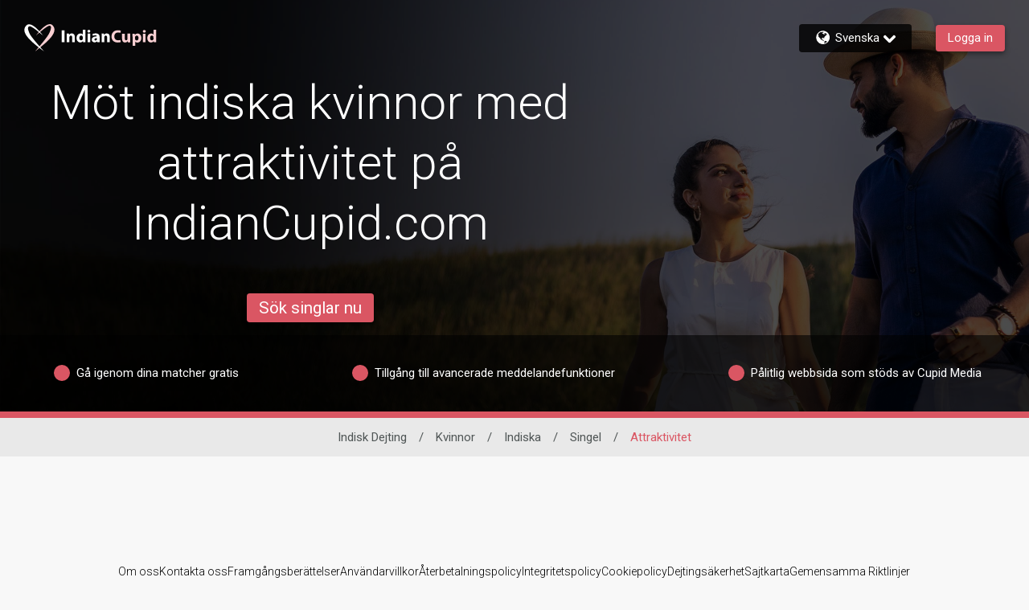

--- FILE ---
content_type: application/javascript
request_url: https://www.indiancupid.com/BqSOccZx-n64JQ96OaxIoZE5/SiOuNQmVVhQGkmt7Q5/LygGdz4/EWd2Q/zcBIwMC
body_size: 170845
content:
(function(){if(typeof Array.prototype.entries!=='function'){Object.defineProperty(Array.prototype,'entries',{value:function(){var index=0;const array=this;return {next:function(){if(index<array.length){return {value:[index,array[index++]],done:false};}else{return {done:true};}},[Symbol.iterator]:function(){return this;}};},writable:true,configurable:true});}}());(function(){md();wn0();zO0();var TX=function(){return km.apply(this,[ON,arguments]);};var EU=function(){js=["\x6c\x65\x6e\x67\x74\x68","\x41\x72\x72\x61\x79","\x63\x6f\x6e\x73\x74\x72\x75\x63\x74\x6f\x72","\x6e\x75\x6d\x62\x65\x72"];};var Z6=function(){return ["/S\x00R-\bM77(","{7\"[","8\bQV*-H\bO)\\V78TW8ZK=$PlA2 E","E\x072","n"," O(","\n]","b","\x3f>H9K![3<","->_\tM/",":F,~","3:P","T\fQ\rF&1<YV5","C:O1>l\bP![1\"O","31#P\bC\"","\x3fI","+",":\x3fU"," YE8","#HG>","M,-_c.C>\x3f>HG-|;\x3fH\fO<","`KL","<\\","I\x3f/T(T)\\","/F99N\f\x40 ","R%","G0","Z;8","AK8J","G-","+K ","[FAm","R9\t\x40","=#RC8","B","Q<I,","c9l37u\'i\x007f9!o9w-p/+\x3f._\tG*\x405 QM<\vZ+:K[6JDBjy\nZuQ\x07K","Q8X","7:Y","2}(\bA\x00,YC I","-8]G","^K-O\tH*I*#L\vJ:r:=*P2","+>\x40","C+J,","\nG8WI:","_5%HK\x3fJ78EJ-O","))OO%E","E\v#RG/A","D:%R\n","-X\t","2R$F3","L","\fH>","))^K8.M1>][G9)","6)_\x40#","^","(YV-.A-8]\x00R","X\bT%M[0*S","\t\bZ~)DP-\\9lSD9\tK7#RMI)[X","-}\t\\","L<\\\"\b.)","B_C#Nr>b6xg !m;=NBGpg.","3#^N)","87",".]a-K\x3f8Y\t","-L","\n)Dg\"G,","C;\bI","I","K2YG\"]","-]V9\bM%.<SV){0-P","SV#K*-N","*N\fT))A\x3f ","*L;C )\\","\vp",">F,)N","`RLv","X\bT%M&&)P\x3fC8G","7*%J\bzB*","6~>\'","$B","Z;\x3f","l\r","$}","K.\bI",",*SO-K","*NO","\x00$HRv&\x07*^","5","7*N\fO)","j)2}NS\x40z","\x3f\"J\fQ","[.)R\tG(#A:",")</W","(%O\x40 ","M","!R>:(Y","<]Q)<D*","J!\\:","W(q","T\fP)i\x3f5~D*Z","X0.U\x00G>","","O)]\tN)\t[41;O\bP\b\\","D*","/T\fPL","G)-J\b\nI","O\r8SC+}\x3f8Y",";!U","UG!","/SD%\bE","#\tK","N;","J\fN9d98T","*SV)\\","(\fK","<>]F\x3f","B8}","KHq","\x3f5","A","A I%7!YW8","O#M","(","!E%\'<Y","%O9K!Go\r_K:",",#H\fV%F$*)","G>\bG","\nG8;\\7.IG","A1>E","\x40 J",")G*]~NU\x3fZV9; L\bP","1\"Y","$HRv","9g.i$4","++UQ","[","o#\x00A\x3flx\bD-DQ I\n%","=-Pd#\\;*>UQ",")",")\x3foE\"D$=)UG(","]=;Y","C {*$YK\x3f)X=$t\fQ$","/\bM;YG8)A\x3f hO)]","3.N\b","!\t\\","I","NO%\tM","*$S\t","P0\x3fUL\x3f","","L\'G","D/","-5R","1.V\bA8","-","\'Q;\x3fO","$I","J#M83.Y","\\\t*-N\bC","\x3fG-x\')NMt)\b[0llW+F","\x3fYG\"]","D*","$Bw;3","U)*#","XQ<I",".$]","N2X",";\x40",";S","\x40","]-{","K;\"H%G%\x40","v^NdUke\\^Ndt\x40\\0I_YavC!\nMXa\rNC5^","[\"3)SV;K()","]Cl*Ds%RMlGQ}=kl8Z-)N","q$Z!1%R\bG;>=N9","xO-F$/9YV","%_:>UG>%[7<H2D\"","K!D"];};var L7=function(LX,Yg){return LX%Yg;};var lw=function(vm){if(vm==null)return -1;try{var mn=0;for(var c3=0;c3<vm["length"];c3++){var Tq=vm["charCodeAt"](c3);if(Tq<128){mn=mn+Tq;}}return mn;}catch(dX){return -2;}};var gU=function(nA){var pO=['text','search','url','email','tel','number'];nA=nA["toLowerCase"]();if(pO["indexOf"](nA)!==-1)return 0;else if(nA==='password')return 1;else return 2;};var N3=function jq(T6,Uh){var hh=jq;do{switch(T6){case IE:{while(Wj(mf,AO.length)){Z4()[AO[mf]]=Oh(p7(mf,Kf))?function(){return Nh.apply(this,[mN,arguments]);}:function(){var nU=AO[mf];return function(vA,Q6){var fw=v4.call(null,vA,Q6);Z4()[nU]=function(){return fw;};return fw;};}();++mf;}T6+=IM;}break;case nc:{var AO=Uh[V];Pw(AO[cO]);var mf=cO;T6+=bI;}break;}}while(T6!=EY);};var p7=function(Y7,RU){return Y7-RU;};var I3=function(JM,d7){return JM*d7;};var fq=function(Dk){return void Dk;};var rA=function(){MU=[];};var wj=function VX(Ws,Sj){var Vs=VX;var ph=rs(new Number(Nd),Ln);var Zm=ph;ph.set(Ws);do{switch(Zm+Ws){case w0:{Ws-=BT;if(KA(Xw,undefined)&&KA(Xw,null)&&Mg(Xw[pA()[fU(cO)](n4,AM,Ys)],cO)){try{var sn=dA.length;var Bm=Oh(Oh(V));var D7=XE[kU()[zU(cw)](Gw,qU)](Xw)[Vn()[A3(zO)](Ej,w7,UP)](g6()[RO(w6)](Oh(UX),z3,t7));if(Mg(D7[KA(typeof pA()[fU(EO)],Vg('',[][[]]))?pA()[fU(cO)](D4,AM,Ys):pA()[fU(Pj)](w6,Ew,bM)],UA)){X7=XE[kU()[zU(zO)].call(null,jC,vj)](D7[UA],V4);}}catch(hU){dA.splice(p7(sn,UX),Infinity,BA);}}}break;case Gc:{var xU;return dA.pop(),xU=X7,xU;}break;case cv:{var Sf=Sj[V];dA.push(n4);var Tn=Sf[Vn()[A3(Zq)](AA,AA,wX)]||{};Tn[g6()[RO(FA)](Oh(UX),r7,Bs)]=Vn()[A3(TU)](Zq,Oh([]),Iq),delete Tn[vk()[Rq(18)].apply(null,[3,1,129,142,38])],Sf[Vn()[A3(Zq)](AA,UX,wX)]=Tn;Ws-=nP;dA.pop();}break;case qM:{var vU=Cm(typeof XE[Vn()[A3(U6)].apply(null,[R4,Kf,bn])][Vn()[A3(HO)](Fk,UX,g4)],g6()[RO(zO)](Oh(cO),Pj,L3))?pA()[fU(d4)](d4,In,L3):g6()[RO(c4)].call(null,L6,pf,M3);var Un=KA(typeof XE[Vn()[A3(U6)](R4,Oh(Oh(UX)),bn)][Z4()[tU(C6)](zj,Zq)],g6()[RO(zO)].apply(null,[FA,Pj,L3]))||KA(typeof XE[x4(typeof Z4()[tU(jg)],Vg('',[][[]]))?Z4()[tU(Kf)].apply(null,[J4,rM]):Z4()[tU(U6)].apply(null,[lh,z7])][KA(typeof Z4()[tU(I4)],Vg('',[][[]]))?Z4()[tU(C6)].apply(null,[zj,Zq]):Z4()[tU(Kf)].apply(null,[Og,qA])],g6()[RO(zO)].apply(null,[Oh(Oh(UX)),Pj,L3]))?KA(typeof pA()[fU(Pj)],Vg('',[][[]]))?pA()[fU(d4)].apply(null,[Oh({}),In,L3]):pA()[fU(Pj)].call(null,z3,Ej,k6):KA(typeof g6()[RO(lO)],Vg([],[][[]]))?g6()[RO(c4)].apply(null,[Oh(Oh({})),pf,M3]):g6()[RO(Cj)](P4,nk,lO);var Rk=Cm(XE[Vn()[A3(U6)](R4,Lw,bn)][x4(typeof Z4()[tU(r7)],'undefined')?Z4()[tU(Kf)].call(null,wh,nf):Z4()[tU(U6)](lh,z7)][g6()[RO(BU)](Oh(UX),wA,r3)][pA()[fU(cw)].call(null,Kq,nw,UO)](pA()[fU(jf)](cO,Zq,k4)),null)?KA(typeof pA()[fU(Kq)],Vg('',[][[]]))?pA()[fU(d4)].call(null,Tx,In,L3):pA()[fU(Pj)].apply(null,[bm,cH,Kr]):KA(typeof g6()[RO(Dw)],'undefined')?g6()[RO(c4)](F4,pf,M3):g6()[RO(Cj)].apply(null,[Oh(Oh(UX)),jh,JU]);var CJ=Cm(XE[Vn()[A3(U6)](R4,P5,bn)][Z4()[tU(U6)](lh,z7)][g6()[RO(BU)](FH,wA,r3)][pA()[fU(cw)](U6,nw,UO)](pA()[fU(nZ)](b9,Vb,dB)),null)?pA()[fU(d4)](bm,In,L3):g6()[RO(c4)](F4,pf,M3);var WD=[K9,Sh,h9,vU,Un,Rk,CJ];var F2=WD[x4(typeof Vn()[A3(nH)],Vg([],[][[]]))?Vn()[A3(L5)](Az,tS,wB):Vn()[A3(Gr)](HO,z7,L6)](g6()[RO(OJ)](Oh(Oh([])),Qb,GS));var Yb;return dA.pop(),Yb=F2,Yb;}break;case Y0:{var rJ=Sj[V];var P2=Sj[mN];var vD=Sj[MW];dA.push(V9);XE[x4(typeof kU()[zU(sp)],Vg('',[][[]]))?kU()[zU(UA)].call(null,gb,Wx):kU()[zU(w7)].call(null,vK,AA)][x4(typeof kU()[zU(dD)],'undefined')?kU()[zU(UA)].apply(null,[JU,Uz]):kU()[zU(Ys)].apply(null,[YK,Q5])](rJ,P2,Nh(VE,[KA(typeof Vn()[A3(gp)],'undefined')?Vn()[A3(d4)](cw,z5,qG):Vn()[A3(L5)](Zp,lS,Qx),vD,vk()[Rq(cO)].call(null,V4,Uz,dB,Wx,P4),Oh(cO),pA()[fU(F4)](Oh([]),lz,OR),Oh(cO),vk()[Rq(Kf)](Cj,Oh(Oh(cO)),cl,HG,dK),Oh(cO)]));var nS;return dA.pop(),nS=rJ[P2],nS;}break;case pP:{var Kz=Sj[V];dA.push(mp);Ws-=Sd;var M2=Nh(VE,[Vn()[A3(wK)](E2,X2,m1),Kz[cO]]);q5(UX,Kz)&&(M2[kU()[zU(P5)](c9,qB)]=Kz[UX]),q5(BB[tS],Kz)&&(M2[g6()[RO(R4)].call(null,Zq,T2,F1)]=Kz[BB[tS]],M2[Kx()[Z5(V4)](x5,zH,K5,Cj)]=Kz[U6]),this[Vn()[A3(kp)](cO,MB,KN)][pA()[fU(U6)].apply(null,[n4,nR,n4])](M2);dA.pop();}break;case QP:{var A9=Sj[V];dA.push(ZR);var Cx=A9[KA(typeof Vn()[A3(cO)],Vg([],[][[]]))?Vn()[A3(Zq)](AA,Oh(Oh(cO)),fx):Vn()[A3(L5)](Vx,Mb,SB)]||{};Ws-=sN;Cx[g6()[RO(FA)](cw,r7,Hx)]=Vn()[A3(TU)](Zq,Gr,MC),delete Cx[vk()[Rq(18)](3,30,434,142,86)],A9[Vn()[A3(Zq)](AA,Oh(Oh([])),fx)]=Cx;dA.pop();}break;case TQ:{Ws+=UI;dA.push(V4);var K9=XE[Vn()[A3(U6)](R4,X2,bn)][pA()[fU(bx)].call(null,Oh({}),UG,z7)]||XE[Z4()[tU(U6)](lh,z7)][pA()[fU(bx)](U6,UG,z7)]?pA()[fU(d4)](gK,In,L3):g6()[RO(c4)](EZ,pf,M3);var Sh=Cm(XE[Vn()[A3(U6)].apply(null,[R4,EZ,bn])][Z4()[tU(U6)](lh,z7)][g6()[RO(BU)].apply(null,[Oh(Oh({})),wA,r3])][pA()[fU(cw)](Lw,nw,UO)](Vn()[A3(HO)].call(null,Fk,wK,g4)),null)?KA(typeof pA()[fU(Mb)],'undefined')?pA()[fU(d4)].call(null,Oh(cO),In,L3):pA()[fU(Pj)](EZ,Tl,fK):g6()[RO(c4)](mb,pf,M3);var h9=Cm(typeof XE[kU()[zU(V9)].call(null,th,r7)][x4(typeof Vn()[A3(UX)],'undefined')?Vn()[A3(L5)](lH,Oh(Oh([])),vz):Vn()[A3(HO)].call(null,Fk,HJ,g4)],g6()[RO(zO)].apply(null,[Mb,Pj,L3]))&&XE[KA(typeof kU()[zU(KJ)],Vg('',[][[]]))?kU()[zU(V9)](th,r7):kU()[zU(UA)].apply(null,[zH,RH])][Vn()[A3(HO)](Fk,b9,g4)]?pA()[fU(d4)].call(null,Oh({}),In,L3):g6()[RO(c4)].call(null,P5,pf,M3);}break;case WI:{var Fl;dA.push(qS);return Fl=[XE[kU()[zU(V9)](LM,r7)][x4(typeof kU()[zU(UX)],Vg('',[][[]]))?kU()[zU(UA)](Ir,Wl):kU()[zU(mr)].call(null,Eq,B9)]?XE[x4(typeof kU()[zU(nH)],Vg([],[][[]]))?kU()[zU(UA)].call(null,NK,gG):kU()[zU(V9)].apply(null,[LM,r7])][kU()[zU(mr)].call(null,Eq,B9)]:x4(typeof g6()[RO(bm)],'undefined')?g6()[RO(Cj)](P5,nB,jg):g6()[RO(w9)].call(null,Xr,nZ,tp),XE[KA(typeof kU()[zU(FZ)],Vg('',[][[]]))?kU()[zU(V9)].call(null,LM,r7):kU()[zU(UA)](ZS,HK)][kU()[zU(Jh)](qp,L3)]?XE[kU()[zU(V9)](LM,r7)][kU()[zU(Jh)](qp,L3)]:x4(typeof g6()[RO(TS)],Vg('',[][[]]))?g6()[RO(Cj)].apply(null,[P4,vZ,fK]):g6()[RO(w9)](Oh([]),nZ,tp),XE[kU()[zU(V9)](LM,r7)][KA(typeof kU()[zU(kB)],Vg([],[][[]]))?kU()[zU(nJ)].apply(null,[Fz,cZ]):kU()[zU(UA)](vl,WH)]?XE[kU()[zU(V9)](LM,r7)][kU()[zU(nJ)](Fz,cZ)]:g6()[RO(w9)](OR,nZ,tp),Cm(typeof XE[kU()[zU(V9)].apply(null,[LM,r7])][pA()[fU(V9)](Oh(Oh(UX)),KX,W2)],g6()[RO(zO)].call(null,c4,Pj,O5))?XE[kU()[zU(V9)](LM,r7)][x4(typeof pA()[fU(mr)],Vg([],[][[]]))?pA()[fU(Pj)](PZ,I9,WZ):pA()[fU(V9)].apply(null,[Oh(cO),KX,W2])][KA(typeof pA()[fU(RH)],'undefined')?pA()[fU(cO)].call(null,HJ,rU,Ys):pA()[fU(Pj)](D4,Vr,Nr)]:WJ(UX)],dA.pop(),Fl;}break;case sI:{var Xw=Sj[V];var X7;dA.push(BA);Ws+=XC;}break;case WN:{return String(...Sj);}break;case tv:{Ws-=dF;return parseInt(...Sj);}break;}}while(Zm+Ws!=VT);};var f2=function(RJ,Jl){return RJ>=Jl;};var OK=function(t5,RK){return t5 instanceof RK;};var Cm=function(hS,Fb){return hS!=Fb;};var gr=function(){return XE["Math"]["floor"](XE["Math"]["random"]()*100000+10000);};var Oh=function(GB){return !GB;};var Db=function gR(hB,db){var sJ=gR;do{switch(hB){case LQ:{while(f2(Cp,cO)){var AZ=L7(p7(Vg(Cp,fp),dA[p7(dA.length,UX)]),Cz.length);var U9=pR(gl,Cp);var Z9=pR(Cz,AZ);t9+=gR(SC,[lR(np(lR(U9,Z9)),HS(U9,Z9))]);Cp--;}hB=jQ;}break;case YW:{hB=CE;dA.push(rb);Vl=function(Cb){return Ez.apply(this,[L,arguments]);};nx(L3,gp,TH);dA.pop();}break;case qT:{var KK=db[V];var J2=Vg([],[]);for(var TJ=p7(KK.length,UX);f2(TJ,cO);TJ--){J2+=KK[TJ];}return J2;}break;case jQ:{return gR(L,[t9]);}break;case Y1:{var Wp=qJ[QK];hB=CE;for(var US=cO;Wj(US,Wp.length);US++){var cp=pR(Wp,US);var EJ=pR(fB.wC,Rp++);DK+=gR(SC,[lR(np(lR(cp,EJ)),HS(cp,EJ))]);}return DK;}break;case EQ:{var DJ=db[V];v4.WT=gR(qT,[DJ]);hB=CE;while(Wj(v4.WT.length,jD))v4.WT+=v4.WT;}break;case P8:{dA.push(hJ);Pw=function(UK){return gR.apply(this,[EQ,arguments]);};hB=CE;v4.call(null,Zl,P5);dA.pop();}break;case KQ:{if(Wj(ql,kH.length)){do{pA()[kH[ql]]=Oh(p7(ql,Pj))?function(){return Nh.apply(this,[V,arguments]);}:function(){var TD=kH[ql];return function(SG,bp,tb){var jS=bK(XH,bp,tb);pA()[TD]=function(){return jS;};return jS;};}();++ql;}while(Wj(ql,kH.length));}hB-=NM;}break;case xN:{var TG=db[V];var QK=db[mN];var xl=db[MW];var DK=Vg([],[]);var Rp=L7(p7(xl,dA[p7(dA.length,UX)]),Ys);hB=Y1;}break;case nT:{while(Wj(kR,Yl.length)){var ZJ=pR(Yl,kR);var Pp=pR(p9.FE,Ol++);R2+=gR(SC,[lR(np(lR(ZJ,Pp)),HS(ZJ,Pp))]);kR++;}hB-=LP;}break;case L:{var lp=db[V];fB=function(EG,CH,lr){return gR.apply(this,[xN,arguments]);};return zR(lp);}break;case SC:{var pr=db[V];if(Ox(pr,ZQ)){return XE[CD[c4]][CD[UX]](pr);}else{pr-=P;return XE[CD[c4]][CD[UX]][CD[cO]](null,[Vg(wS(pr,V4),Yc),Vg(L7(pr,JI),kE)]);}hB=CE;}break;case hW:{hB=CE;return R2;}break;case mN:{var kH=db[V];G5(kH[cO]);hB=KQ;var ql=cO;}break;case N8:{var zr=db[V];hB+=qP;var YH=db[mN];var fp=db[MW];var Cz=qJ[Np];var t9=Vg([],[]);var gl=qJ[YH];var Cp=p7(gl.length,UX);}break;case dd:{Lr=[UX,WJ(EZ),Tx,WJ(lS),Vb,WJ(U6),WJ(UX),WJ(UX),UA,WJ(Vb),WJ(w7),w7,mb,WJ(Kf),Qb,WJ(zO),d4,cO,WJ(U6),WJ(UA),zO,UX,d4,WJ(d4),c4,WJ(Pj),mb,WJ(Qb),Qb,WJ(sS),cO,WJ(qK),MB,WJ(MB),z3,c4,UA,WJ(UX),WJ(n4),[mb],WJ(lS),WJ(UX),w7,WJ(Ys),c4,WJ(UX),Qb,WJ(w7),UA,WJ(k4),KJ,WJ(r7),kp,Qb,WJ(R4),w7,w7,WJ(w7),Gr,Pj,WJ(r7),Np,WJ(d4),WJ(U6),V4,UX,WJ(rB),Np,WJ(d4),WJ(zO),w7,[c4],UA,U6,WJ(UA),mb,WJ(Kf),zO,WJ(HJ),HJ,WJ(zO),OR,WJ(tS),lS,WJ(cw),Lw,WJ(d4),WJ(gK),WJ(sS),P4,WJ(L5),WJ(Ys),EZ,wK,lS,WJ(w7),WJ(YB),[d4],WJ(wp),OR,z7,WJ(lS),[V4],WJ(UX),WJ(gK),P5,HJ,sS,WJ(Vb),WJ(l5),HJ,z3,WJ(dK),Cj,zO,WJ(UX),WJ(UA),Fk,d4,zO,WJ(pK),P5,U6,zO,WJ(Ew),HO,WJ(c4),Qb,WJ(L5),w7,WJ(Qb),w7,WJ(w7),Gr,Pj,WJ(Ep),Fk,UA,WJ(sS),WJ(zO),WJ(L6),U6,sS,UX,UX,WJ(k4),mb,Gr,WJ(Cj),[Pj],WJ(Vb),OR,U6,WJ(d4),WJ(Pj),lS,WJ(n4),mb,c4,c4,V4,UX,WJ(c4),WJ(w7),mb,[c4],Ys,cO,WJ(V4),WJ(c4),d4,Gr,cO,WJ(Kf),U6,WJ(b5),WJ(zO),cO,UA,Gr,WJ(UX),WJ(Cj),U6,sS,WJ(UA),WJ(wK),w7,Ys,cO,Kf,WJ(Cj),U6,WJ(Vb),WJ(c4),Qb,WJ(r7),Zq,mb,cO,WJ(Qb),lS,d4,d4,[sS],sS,Pj,WJ(rB),Np,WJ(sS),cO,WJ(qK),MB,WJ(c4),Qb,WJ(L5),L5,WJ(Qb),d4,[sS],Qb,WJ(c4),d4,UA,UA,c4,zO,WJ(fG),OR,d4,WJ(UX),WJ(sS),WJ(TU),P4,WJ(Cj),WJ(zO),U6,lS,WJ(Zq),[Pj],UX,WJ(c4),WJ(sS),UA,WJ(d4),c4,WJ(U6),mb,WJ(l5),WJ(U6),Gr,WJ(UA),WJ(EZ),OJ,cO,WJ(c4),WJ(U6),Vb,tS,TU,WJ(Qb),Kf,Cj,WJ(Cj),WJ(Ob),xJ,WJ(c4),zO,cO,WJ(Lw),vj,UX,WJ(mb),c4,Cj,WJ(pK),vj,WJ(V4),w7,WJ(L5),WJ(rx),rx,mb,WJ(L5),c4,cO,WJ(UX),UX,WJ(UX),WJ(TU),Pj,WJ(UA),c4,UX,d4,Cj,WJ(mb),WJ(Cj),zO,WJ(UX),WJ(sS),w7,WJ(Cj),cO,Gr,z3,V4,WJ(U6),WJ(c4),WJ(Cj),WJ(rx),P5,WJ(Gr),c4,WJ(k4),b9,mb,WJ(Kf),Ys,WJ(Ys),lS,WJ(tS),WJ(MB),Np,WJ(sS),cO,WJ(sl),Qb,lS,UX,[Ys],zO,WJ(Kf),UA,Pj,WJ(L5),WJ(U6),OR,WJ(fG),TU,WJ(R4),P4,sS,c4,WJ(Gr),WJ(Ys),WJ(U6),UA,UA,WJ(UA),WJ(fG),P4,[sS],sS,Pj,WJ(Gr),mb,WJ(w7),UA,WJ(MB),OR,WJ(UX),UA,WJ(Cj),U6,cO,WJ(Zq),x5,WJ(w7),sS,Pj,WJ(L6),wK,V4,UX,WJ(Qb),sS,WJ(sS),lS,z3,Cj,WJ(L5),zO,WJ(U6),WJ(UA),WJ(gK),PZ,mb,cO,WJ(Qb),Cj,U6,Kf,WJ(wA),[tS],gK,UX,Vb,UX,WJ(c4),U6,WJ(Ys),w7,UX,WJ(U6),WJ(lS),WJ(rx),[Qb],V9,[cO],[V4],WJ(rx),Qp,UA,UA,UX,WJ(mb),lS,WJ(zO),c4,WJ(KJ),WJ(R4),nH,z3,WJ(dK),CB,U6,[F4],WJ(RZ),[tS],OZ,U6,WJ(rx),Qp,[cO],[V4],WJ(b5),WJ(Gr),[Qb],Ep,w7,cO,WJ(w7),OR,WJ(lO),CB,WJ(lS),Cj,WJ(UA),WJ(c4),w7,WJ(UX),WJ(vj),Ob,Cj,WJ(c4),UX,WJ(wA),jg,WJ(d4),L5,WJ(w7),WJ(rx),PZ,WJ(PZ),w6,WJ(Cj),k4,WJ(Gr),WJ(zO),lS,WJ(U6),WJ(Ew),w6,[cO],mb,WJ(UA),U6,WJ(L5),WJ(Fk),UX,WJ(sS),Ob,WJ(Cj),Qb,WJ(Gr),d4,WJ(zO),WJ(b9),F4,WJ(lS),WJ(Kf),V4,WJ(Qb),w7,WJ(V4),Xr,WJ(HO),sS,tS,WJ(U6),WJ(rx),Qp,[cO],mb,WJ(UA),U6,WJ(RZ),gK,zO,WJ(V4),Vb,WJ(vj),dK,UX,UA,WJ(wA),Kq,c4,WJ(U6),d4,WJ(lS),WJ(UA),UX,WJ(rx),PZ,WJ(PZ),d4,WJ(d4),Ys,WJ(qK),YB,WJ(sS),lS,WJ(L5),mb,WJ(Qb),WJ(w7),MB,WJ(Kf),WJ(Pj),sS,WJ(UX),WJ(YB),wK,UA,WJ(sS),d4,zO,WJ(Pj),WJ(sS),Vb,cO,cO,cO,gK,WJ(Tx),c4,Pj,WJ(c4),WJ(Vb),WJ(UX),zO,Cj,WJ(sS),WJ(c4),WJ(Vb),lS,WJ(x5),k4,WJ(c4),sS,Pj,c4,WJ(w7),lS,L5,cO,lS,WJ(Np),[d4],[c4],WJ(Ys),w7,[mb],WJ(n4),Tx,cO,WJ(U6),U6,wK,mb,WJ(Qb),WJ(zO),lS,WJ(UA),WJ(Kf),V4,cO,[Ys],WJ(zO),lS,WJ(d4),Vb,WJ(tS),Pj,WJ(c4),Vb,WJ(Gr),Ys,d4,WJ(d4),sS,WJ(UA),Gr,WJ(Cj),WJ(Vb),WJ(sl),WJ(UA),UX,AA,WJ(lS),mb,WJ(c4),Gr,U6,[F4],UX,WJ(mb),w7,c4,cO,UA,[UA],sl,WJ(d4),sS,WJ(UA),WJ(w7),Qb,cO,WJ(zO),WJ(UX),UA,WJ(V4),UX,mb,WJ(mb),WJ(UX),WJ(n4),WJ(c4),UX,WJ(zO),lS,WJ(w7),cO,OR,WJ(Ys),WJ(U6),c4,[UA],tS,WJ(F4),[Vb],WJ(L5),d4,Qb,WJ(d4),WJ(zO),w7,[c4],WJ(Kf),WJ(zO),mb,WJ(Vb),sS,U6,WJ(UA),WJ(U6),tS,WJ(UA),WJ(lS),WJ(lS),d4,U6,WJ(Vb),U6,WJ(w7),F4,[Vb]];hB=CE;}break;case K1:{var jK=db[V];hB+=HE;var xZ=db[mN];var R2=Vg([],[]);var Ol=L7(p7(jK,dA[p7(dA.length,UX)]),mb);var Yl=f5[xZ];var kR=cO;}break;case cI:{var LK=db[V];p9=function(sx,VH){return gR.apply(this,[K1,arguments]);};return sr(LK);}break;case V:{return [[zO,WJ(Qb),lS,WJ(w7)],[],[WJ(zO),Pj,WJ(UX)],[],[],[Vb,WJ(sS),lS,WJ(w7),lS,WJ(mb)],[Ys,lS,Kf,WJ(lS),WJ(Pj),c4],[EZ,WJ(UX),cO,WJ(sS),WJ(c4),w7],[],[WJ(d4),Cj,WJ(Cj)],[UX,V4,WJ(d4)],[],[],[],[Qb,WJ(sS),d4,Kf],[dK,UX,WJ(UX),WJ(PZ)],[WJ(Vb),UX,lS],[],[WJ(V4),Pj,WJ(UX)],[z3,WJ(sS),WJ(zO)],[wA,WJ(UA),WJ(CB)]];}break;}}while(hB!=CE);};var dx=function(VJ){if(XE["document"]["cookie"]){try{var C5=XE["document"]["cookie"]["split"]('; ');var ES=null;var V5=null;for(var rS=0;rS<C5["length"];rS++){var sz=C5[rS];if(sz["indexOf"](""["concat"](VJ,"="))===0){var cD=sz["substring"](""["concat"](VJ,"=")["length"]);if(cD["indexOf"]('~')!==-1||XE["decodeURIComponent"](cD)["indexOf"]('~')!==-1){ES=cD;}}else if(sz["startsWith"](""["concat"](VJ,"_"))){var Kb=sz["indexOf"]('=');if(Kb!==-1){var pG=sz["substring"](Kb+1);if(pG["indexOf"]('~')!==-1||XE["decodeURIComponent"](pG)["indexOf"]('~')!==-1){V5=pG;}}}}if(V5!==null){return V5;}if(ES!==null){return ES;}}catch(br){return false;}}return false;};var p9=function(){return XZ.apply(this,[dd,arguments]);};var Qr=function(Wr){if(Wr===undefined||Wr==null){return 0;}var XK=Wr["toLowerCase"]()["replace"](/[^0-9]+/gi,'');return XK["length"];};var gx=function(){rr=["\"Rc\x3fEM","8V]2/X","4_R%","Jj./Y\"_jE\"\vI","KKQ*\nT","8X","Q\v\"9BK\t$\bXiMW1\n\b_%","\\P#-/W\r9","(EK","A\t\x3f8\x40M\\P3-3\n","VQ^_Oab\'","&\bNEB\\\\M.","+F:mS(","O/Tg","\x3fH","s\t0{","R)","\x40\r\"IL=IL\tX",".jX\"MJ*EL\\\\P2j\x40:N-]XQ\f\\\n8[\x07%BIAM","7\x07z&\"[t\t:\bI[\b","N2\r&_>","I^,PF\"W\x3f","t\x071$ER","\bVm3#X\t","+B\r>\bX","\\*09L","5FV\x00.\tEG","OC\x00\x3f","G","3\f",")Y\x008\bHR$","%^EU",";YFMW(","\rHM","^MM[/[\v8","WQ#\nW3","\vPP#\x00=","\x40","$C4\bYe>X","\r$\bJR\tFMMk#","\b.IOM[/Z\n","XR\r(`M","D8\tDK",")3NT\r\x3f^n\tW]3%X","\rIZPM4%X","\r<x","0H","\"O9","G\x3fJAU","%L/:\fYK","\\L]/\f+X\r3","\b&","S\x007GC\bYOW","=S\f2BP\t9","3,","/E:eG.","<BH",">",",X|U[*\n>D\bJB\t9;CZ5WR./","M\\\\*!3DG\b","FD\t9","+\\\\|N\bEC*\fxLY.ju8JO.","Ds;^kJ[","E9gM","VP,\n3R!","\x3fNT\r\x3f^"," A","5W","A7","I\x40P$&>S7DT","%","Q\v\";DO.","#fI\"\r.D\x07 \bYy(EX\bfX2)","XMM-<W5BV","^UK\"","FK\t\bX","OK\r^G\bMR\"9+Z",")&","OC*Dm\n\\P3","%\b","}03Mou","\\G","i\x40P$&>S7DT","d",";\bFI2","/T\x3fyr/IZ\x3fVP)\n)B\x079","xL \'S\x00\"","E\x00\x07","I.\v>^","\x3fX","E4\x00BR","9B$\b|CHM(K_$#X\tHC\x3fCF","/\\L1)S99\x40C\bB\\PP\"","\\ZO","1\b_v$\tC\\I[\b\t","\n[S^BLK[5","B#CC/","\'OI\bPQ)","CO\n\x3f6IQ","CO\n\x3f","^[3-8Y%\bY","M_39","y&RsLM_","Cd","M7#B","eH","\fC!\bIM\x3fPM]\bVX.&","*X","\nE_",")^\v5xR9KM-LQ3_\t8\fG","d3","!$_>","+.IZMQ5O#EN7YC\r/\fZ\tWP.-","U!\b]","\v%T\vv,HT)X","\\]No[)\v%D","o9m","\v/T1","XK[)Y\n3","1\tGG<EOMa\r#X\n\x3fLy3","\x00*","5BV$^L","E7E","a","\rIL\t(\t\fxLY.","KUR\"\f>e\v:\bEO&9M\\","\v3\x00","\r\'3NK\t\x3fU","REEMW1\n","\"xA\\Q2~w\r\"]C","/D",":Z1Eb\r\x3f","ty\r<E\\","YI","Mw^}","h\r\x3fZM\\zR.\n$B","8O\"9","","E&\rC[]","4^","X[","{A\\H./-9_C\x3f]hMKG7#Y\x00v DB\'","CFML2\f>Y","BC\x40N5\n9E","GO\t%\tu","4+D","\x00JV","GC\x3f^kLP3","Q[Z","E\v\",_R\"Y\\","\b$","\\H","WX&","7\nN~","FU\"EJUW3)^8\nN","\"nZO[","6w\x401","\x40","4^T","HBHG-IQ&$Pa[[\x401AKUa8W","DU%AM","I&Y[LN","Q","$0`a:K_*\nZ\v;\bER","HI","2\x00tB8","MQ2\f\"S","JN>$S\t\fOB\x3fCFUa-Z7\tNB","GMJ","P\r\'\bI[","3N*h` +TI\x00<uy","xN7/f/>NR;","M_%"];};var Yx=function(pb,nr){return pb^nr;};var KA=function(MK,L9){return MK!==L9;};var sB=function(UB){return XE["Math"]["floor"](XE["Math"]["random"]()*UB["length"]);};var fJ=function(Al){var KB=0;for(var qH=0;qH<Al["length"];qH++){KB=KB+Al["charCodeAt"](qH);}return KB;};var kr=function(kK,Px){return kK>>>Px|kK<<32-Px;};var ll=function jr(JZ,OS){var vr=jr;var Sp=rs(new Number(b0),Ln);var vb=Sp;Sp.set(JZ+mN);for(JZ;vb+JZ!=f1;JZ){switch(vb+JZ){case HP:{JZ-=HI;XE[Vn()[A3(U6)](R4,Oh(cO),Is)][g6()[RO(F4)](Xb,n4,E8)]=function(N5){dA.push(cb);var v9=pA()[fU(V4)](wp,NS,jD);var Hp=pA()[fU(Ys)].call(null,rx,j6,R4);var hR=XE[x4(typeof pA()[fU(Pj)],Vg([],[][[]]))?pA()[fU(Pj)](AA,cJ,mK):pA()[fU(zO)].apply(null,[Zq,MS,UX])](N5);for(var XG,DG,hp=cO,LR=Hp;hR[kU()[zU(V4)].call(null,Ur,V9)](HS(hp,cO))||(LR=Vn()[A3(sS)].apply(null,[TS,Zq,kO]),L7(hp,UX));v9+=LR[kU()[zU(V4)].apply(null,[Ur,V9])](lR(nH,wS(XG,p7(BB[UX],I3(L7(hp,UX),Cj)))))){DG=hR[vk()[Rq(Pj)](V4,Ew,wG,Ip,YB)](hp+=AG(U6,Kf));if(Mg(DG,Cc[kU()[zU(MB)](Kl,Pr)]())){throw new O9(Z4()[tU(Vb)].apply(null,[Ml,nH]));}XG=HS(E9(XG,Cj),DG);}var j2;return dA.pop(),j2=v9,j2;};}break;case nI:{dA.pop();JZ+=hE;}break;case WE:{wR[g6()[RO(Gr)](kB,xJ,H9)]=function(Mx,IJ){if(lR(IJ,UX))Mx=wR(Mx);dA.push(HR);if(lR(IJ,BB[UX])){var f9;return dA.pop(),f9=Mx,f9;}if(lR(IJ,Kf)&&x4(typeof Mx,pA()[fU(lS)].call(null,rB,SU,Hz))&&Mx&&Mx[vk()[Rq(U6)](V4,Zx,jx,Qx,b9)]){var fz;return dA.pop(),fz=Mx,fz;}var Vp=XE[kU()[zU(w7)].apply(null,[Dh,AA])][KA(typeof g6()[RO(lS)],'undefined')?g6()[RO(lS)](Oh(UX),L5,Qw):g6()[RO(Cj)].apply(null,[Oh({}),C6,mz])](null);wR[kU()[zU(mb)].call(null,FJ,gZ)](Vp);XE[kU()[zU(w7)](Dh,AA)][kU()[zU(Ys)](LZ,Q5)](Vp,kU()[zU(sl)](On,G9),Nh(VE,[vk()[Rq(cO)](V4,PZ,d5,Wx,P5),Oh(V),x4(typeof Vn()[A3(c4)],Vg([],[][[]]))?Vn()[A3(L5)](hH,Oh(UX),Vb):Vn()[A3(d4)](cw,UX,n7),Mx]));if(lR(IJ,c4)&&Cm(typeof Mx,kU()[zU(TU)].call(null,mw,lS)))for(var QG in Mx)wR[Z4()[tU(sS)].apply(null,[j3,bm])](Vp,QG,function(gS){return Mx[gS];}.bind(null,QG));var g2;return dA.pop(),g2=Vp,g2;};JZ-=CN;}break;case gC:{JZ-=xI;(function(){return jr.apply(this,[YT,arguments]);}());dA.pop();}break;case jd:{JZ-=OM;for(var F5=UX;Wj(F5,OS[pA()[fU(cO)](XH,vn,Ys)]);F5++){var AD=OS[F5];if(KA(AD,null)&&KA(AD,undefined)){for(var fZ in AD){if(XE[kU()[zU(w7)].call(null,kl,AA)][kU()[zU(cO)](HU,IZ)][pA()[fU(Vb)].apply(null,[Ys,wh,Gr])].call(AD,fZ)){ID[fZ]=AD[fZ];}}}}}break;case VI:{var wR=function(Oz){dA.push(Wl);if(Ll[Oz]){var Dz;return Dz=Ll[Oz][g6()[RO(d4)](Oh({}),Pz,Ks)],dA.pop(),Dz;}var PS=Ll[Oz]=Nh(VE,[g6()[RO(sS)](Oh(Oh([])),Ob,P6),Oz,kU()[zU(F4)](OG,b5),Oh([]),g6()[RO(d4)].call(null,cZ,Pz,Ks),{}]);SJ[Oz].call(PS[g6()[RO(d4)](Oh([]),Pz,Ks)],PS,PS[g6()[RO(d4)](Ob,Pz,Ks)],wR);PS[KA(typeof kU()[zU(Gr)],'undefined')?kU()[zU(F4)](OG,b5):kU()[zU(UA)].apply(null,[hG,wK])]=Oh(Oh(mN));var A2;return A2=PS[g6()[RO(d4)](Zx,Pz,Ks)],dA.pop(),A2;};JZ-=hI;}break;case BI:{wR[kU()[zU(OR)](EK,Ew)]=function(VB){dA.push(mD);var mB=VB&&VB[vk()[Rq(U6)].apply(null,[V4,F4,gz,Qx,Kf])]?function Lx(){var Up;dA.push(Bx);return Up=VB[KA(typeof kU()[zU(OR)],Vg([],[][[]]))?kU()[zU(sl)].call(null,x7,G9):kU()[zU(UA)](Xx,GG)],dA.pop(),Up;}:function NG(){return VB;};wR[Z4()[tU(sS)].call(null,jB,bm)](mB,kU()[zU(FA)](pB,P4),mB);var k9;return dA.pop(),k9=mB,k9;};JZ-=b0;}break;case MN:{wR[x4(typeof Z4()[tU(OR)],Vg('',[][[]]))?Z4()[tU(Kf)].call(null,fl,MH):Z4()[tU(V4)].call(null,Hm,C6)]=function(FK,zK){return Nh.apply(this,[E0,arguments]);};wR[kU()[zU(AA)](Ik,kb)]=pA()[fU(V4)](Oh(Oh(UX)),Ek,jD);var rR;return rR=wR(wR[pA()[fU(Qb)](mb,AH,BU)]=UX),dA.pop(),rR;}break;case ZF:{wR[kU()[zU(mb)](Y2,gZ)]=function(zx){return Nh.apply(this,[pC,arguments]);};JZ+=PN;}break;case BE:{var Wz;return dA.pop(),Wz=ID,Wz;}break;case Fv:{var Ll={};dA.push(jb);wR[g6()[RO(V4)](Ep,HO,I9)]=SJ;JZ+=Uc;wR[KA(typeof pA()[fU(d4)],Vg([],[][[]]))?pA()[fU(Gr)](Gr,Q7,JR):pA()[fU(Pj)].call(null,Gr,zH,AB)]=Ll;wR[Z4()[tU(sS)].apply(null,[Eh,bm])]=function(hZ,RR,DZ){dA.push(x2);if(Oh(wR[Z4()[tU(V4)].call(null,zh,C6)](hZ,RR))){XE[x4(typeof kU()[zU(Qb)],Vg([],[][[]]))?kU()[zU(UA)](Or,w5):kU()[zU(w7)].apply(null,[Rr,AA])][kU()[zU(Ys)](QB,Q5)](hZ,RR,Nh(VE,[vk()[Rq(cO)](V4,tR,Gp,Wx,tR),Oh(V),Z4()[tU(zO)](PO,Mb),DZ]));}dA.pop();};}break;case VE:{JZ+=wF;return dA.pop(),fb=WR[nl],fb;}break;case Fd:{JZ-=N8;var SJ=OS[V];}break;case XP:{JZ-=r8;return dA.pop(),vB=GR[MR],vB;}break;case YQ:{var px=OS[V];var PJ=OS[mN];dA.push(s9);JZ-=Yv;if(x4(px,null)||x4(px,undefined)){throw new (XE[wr()[mS(UX)](bb,KZ,Oh(Oh([])),sS,z5,PZ)])(g6()[RO(Qb)].apply(null,[wK,vj,j5]));}var ID=XE[kU()[zU(w7)].apply(null,[kl,AA])](px);}break;case A8:{JZ-=f1;var OB=OS[V];dA.push(d4);this[Z4()[tU(lS)].apply(null,[pJ,Kq])]=OB;dA.pop();}break;case WF:{var O9=function(OB){return jr.apply(this,[VY,arguments]);};dA.push(Mp);if(x4(typeof XE[KA(typeof g6()[RO(L5)],'undefined')?g6()[RO(F4)](wA,n4,E8):g6()[RO(Cj)].apply(null,[rB,UJ,Jb])],g6()[RO(Vb)].call(null,tR,tS,BR))){var tr;return dA.pop(),tr=Oh(mN),tr;}O9[kU()[zU(cO)].apply(null,[Of,IZ])]=new (XE[vk()[Rq(UA)](UA,Oh(UX),lx,qK,mb)])();O9[kU()[zU(cO)](Of,IZ)][pA()[fU(w7)].apply(null,[Ob,q7,gK])]=x4(typeof g6()[RO(UX)],Vg([],[][[]]))?g6()[RO(Cj)](OJ,r9,sG):g6()[RO(w7)](Oh({}),PZ,X5);JZ-=jI;}break;case Gc:{var Dx=OS[V];JZ+=xP;var Il=OS[mN];dA.push(TH);if(KA(typeof XE[kU()[zU(w7)](Mk,AA)][wr()[mS(cO)](Eb,gJ,b5,Pj,Ep,dK)],g6()[RO(Vb)](Oh(Oh({})),tS,SA))){XE[kU()[zU(w7)](Mk,AA)][x4(typeof kU()[zU(Cj)],Vg('',[][[]]))?kU()[zU(UA)](Xx,w5):kU()[zU(Ys)](Gl,Q5)](XE[KA(typeof kU()[zU(Qb)],Vg([],[][[]]))?kU()[zU(w7)](Mk,AA):kU()[zU(UA)].apply(null,[bH,cz])],wr()[mS(cO)](Eb,gJ,kp,Pj,w6,d4),Nh(VE,[KA(typeof Vn()[A3(w7)],'undefined')?Vn()[A3(d4)](cw,Oh({}),Hq):Vn()[A3(L5)].call(null,Jh,V4,wh),function(px,PJ){return jr.apply(this,[CQ,arguments]);},vk()[Rq(Kf)](Cj,cw,PB,HG,V9),Oh(Oh(mN)),x4(typeof pA()[fU(d4)],Vg([],[][[]]))?pA()[fU(Pj)](CB,EO,H9):pA()[fU(F4)].apply(null,[nK,Cn,OR]),Oh(V)]));}}break;case G:{var GR=OS[V];JZ-=ZE;var MR=OS[mN];var GJ=OS[MW];dA.push(xH);XE[kU()[zU(w7)](NZ,AA)][kU()[zU(Ys)](cS,Q5)](GR,MR,Nh(VE,[Vn()[A3(d4)].apply(null,[cw,MB,lm]),GJ,vk()[Rq(cO)].call(null,V4,lS,KG,Wx,Kq),Oh(BB[sS]),pA()[fU(F4)].apply(null,[cO,N0,OR]),Oh(cO),vk()[Rq(Kf)](Cj,Oh(Oh(UX)),cz,HG,HJ),Oh(cO)]));var vB;}break;case CQ:{var Z2=OS[V];dA.push(FR);JZ+=UM;var Zb=Nh(VE,[KA(typeof Vn()[A3(Tx)],'undefined')?Vn()[A3(wK)].call(null,E2,Oh(Oh([])),Hs):Vn()[A3(L5)].apply(null,[n5,rx,tK]),Z2[cO]]);q5(UX,Z2)&&(Zb[kU()[zU(P5)].apply(null,[r5,qB])]=Z2[UX]),q5(BB[tS],Z2)&&(Zb[g6()[RO(R4)](d4,T2,A7)]=Z2[BB[tS]],Zb[Kx()[Z5(V4)].call(null,CB,TK,K5,Cj)]=Z2[U6]),this[Vn()[A3(kp)].call(null,cO,Qp,lj)][pA()[fU(U6)](qK,Sx,n4)](Zb);dA.pop();}break;case II:{var wz=OS[V];dA.push(kx);var q2=wz[Vn()[A3(Zq)](AA,zO,qh)]||{};q2[g6()[RO(FA)](V4,r7,bl)]=Vn()[A3(TU)].call(null,Zq,V4,vs),delete q2[vk()[Rq(18)].apply(null,[3,71,854,142,92])],wz[Vn()[A3(Zq)](AA,Xb,qh)]=q2;JZ-=gW;dA.pop();}break;case wv:{return dA.pop(),n2=tZ[fR],n2;}break;case JP:{var WR=OS[V];var nl=OS[mN];JZ-=cI;var DR=OS[MW];dA.push(Pb);XE[kU()[zU(w7)].apply(null,[IS,AA])][KA(typeof kU()[zU(dK)],Vg([],[][[]]))?kU()[zU(Ys)](lZ,Q5):kU()[zU(UA)](TS,dl)](WR,nl,Nh(VE,[Vn()[A3(d4)](cw,kB,F6),DR,vk()[Rq(cO)](V4,x5,RG,Wx,zO),Oh(cO),pA()[fU(F4)].call(null,vj,IU,OR),Oh(cO),vk()[Rq(Kf)](Cj,gp,BJ,HG,lO),Oh(cO)]));var fb;}break;case hE:{JZ-=KP;var FB=OS[V];dA.push(J9);var PK=Nh(VE,[Vn()[A3(wK)].apply(null,[E2,fG,bj]),FB[cO]]);q5(UX,FB)&&(PK[kU()[zU(P5)].call(null,MG,qB)]=FB[UX]),q5(c4,FB)&&(PK[g6()[RO(R4)].call(null,kB,T2,Hk)]=FB[BB[tS]],PK[x4(typeof Kx()[Z5(w7)],Vg(KA(typeof pA()[fU(V4)],Vg('',[][[]]))?pA()[fU(V4)](kp,mv,jD):pA()[fU(Pj)](Oh(Oh({})),HZ,Ab),[][[]]))?Kx()[Z5(d4)](Ep,qA,XR,ZS):Kx()[Z5(V4)](Mb,jl,K5,Cj)]=FB[Cc[x4(typeof vk()[Rq(R4)],'undefined')?vk()[Rq(c4)](zS,Ix,xS,YB,V4):vk()[Rq(Ix)](U6,pK,Bb,nG,Np)]()]),this[Vn()[A3(kp)](cO,Np,jm)][pA()[fU(U6)](KJ,qZ,n4)](PK);dA.pop();}break;case cQ:{var QJ=OS[V];JZ-=gQ;dA.push(AS);var Fr=QJ[Vn()[A3(Zq)](AA,sS,TZ)]||{};Fr[g6()[RO(FA)].call(null,Cj,r7,El)]=Vn()[A3(TU)](Zq,wK,Mk),delete Fr[x4(typeof vk()[Rq(42)],Vg(pA()[fU(10)](24,1083,102),[][[]]))?vk()[Rq(2)](521,25,960,684,74):vk()[Rq(18)].apply(null,[3,50,462,142,58])],QJ[Vn()[A3(Zq)].call(null,AA,b9,TZ)]=Fr;dA.pop();}break;case RY:{var tZ=OS[V];var fR=OS[mN];var zB=OS[MW];dA.push(TU);XE[kU()[zU(w7)].apply(null,[mH,AA])][kU()[zU(Ys)](xh,Q5)](tZ,fR,Nh(VE,[Vn()[A3(d4)](cw,z5,fx),zB,vk()[Rq(cO)].call(null,V4,Mb,pf,Wx,OR),Oh(cO),pA()[fU(F4)](Oh({}),d5,OR),Oh(cO),vk()[Rq(Kf)].apply(null,[Cj,Uz,QZ,HG,rB]),Oh(cO)]));JZ+=kQ;var n2;}break;case MM:{var cx=OS[V];JZ-=j0;dA.push(CK);var IG=Nh(VE,[KA(typeof Vn()[A3(Lh)],Vg('',[][[]]))?Vn()[A3(wK)](E2,Oh(UX),S0):Vn()[A3(L5)](IB,Ob,cl),cx[cO]]);q5(UX,cx)&&(IG[kU()[zU(P5)](J9,qB)]=cx[UX]),q5(c4,cx)&&(IG[g6()[RO(R4)](FH,T2,K6)]=cx[c4],IG[x4(typeof Kx()[Z5(HJ)],'undefined')?Kx()[Z5(d4)](c4,vR,dZ,KH):Kx()[Z5(V4)](zj,YD,K5,Cj)]=cx[U6]),this[Vn()[A3(kp)].apply(null,[cO,UX,A4])][x4(typeof pA()[fU(fG)],Vg([],[][[]]))?pA()[fU(Pj)].apply(null,[xJ,P5,VZ]):pA()[fU(U6)](wp,rl,n4)](IG);dA.pop();}break;}}};var dH=function(S2,jZ){var tx=XE["Math"]["round"](XE["Math"]["random"]()*(jZ-S2)+S2);return tx;};var Rb=function(j9){if(j9===undefined||j9==null){return 0;}var sR=j9["replace"](/[\w\s]/gi,'');return sR["length"];};var SS=function Wb(zZ,xG){'use strict';var Br=Wb;switch(zZ){case bP:{dA.push(AB);try{var Nx=dA.length;var C2=Oh({});var bS=Vg(XE[pA()[fU(Xr)](Ew,UZ,Vb)](XE[Vn()[A3(U6)].call(null,R4,b9,fr)][g6()[RO(Ep)](Oh({}),jg,I2)]),E9(XE[x4(typeof pA()[fU(Qb)],'undefined')?pA()[fU(Pj)].apply(null,[Oh({}),B5,XB]):pA()[fU(Xr)].apply(null,[tS,UZ,Vb])](XE[x4(typeof Vn()[A3(L5)],Vg([],[][[]]))?Vn()[A3(L5)](ER,Oh(UX),mJ):Vn()[A3(U6)].call(null,R4,U6,fr)][Vn()[A3(Fk)].apply(null,[O2,EZ,BJ])]),UX));bS+=Vg(E9(XE[pA()[fU(Xr)](kp,UZ,Vb)](XE[x4(typeof Vn()[A3(P4)],Vg('',[][[]]))?Vn()[A3(L5)](KH,nH,tJ):Vn()[A3(U6)].apply(null,[R4,w6,fr])][vk()[Rq(nK)](YB,OJ,BK,mp,Np)]),c4),E9(XE[KA(typeof pA()[fU(UX)],Vg('',[][[]]))?pA()[fU(Xr)].call(null,xJ,UZ,Vb):pA()[fU(Pj)](rB,YR,Xz)](XE[Vn()[A3(U6)](R4,vj,fr)][x4(typeof vk()[Rq(Zq)],Vg(pA()[fU(V4)].apply(null,[P5,pz,jD]),[][[]]))?vk()[Rq(c4)].apply(null,[NZ,L6,r7,Zz,cw]):vk()[Rq(YB)].call(null,nK,RZ,BK,cO,zO)]),U6));bS+=Vg(E9(XE[pA()[fU(Xr)].call(null,Oh(cO),UZ,Vb)](XE[Vn()[A3(U6)](R4,zj,fr)][g6()[RO(Fk)](rB,b9,Pl)]),Kf),E9(XE[pA()[fU(Xr)](tS,UZ,Vb)](XE[Vn()[A3(U6)](R4,FH,fr)][x4(typeof wr()[mS(UA)],Vg([],[][[]]))?wr()[mS(lS)].apply(null,[gp,bJ,Ew,dz,Ix,UA]):wr()[mS(sl)](IK,hb,Oh(Oh([])),sl,zO,c4)]),UA));bS+=Vg(E9(XE[pA()[fU(Xr)](Oh(Oh({})),UZ,Vb)](XE[Vn()[A3(U6)](R4,k4,fr)][g6()[RO(b9)].apply(null,[Mb,kZ,vG])]),Pj),E9(XE[x4(typeof pA()[fU(P5)],'undefined')?pA()[fU(Pj)].call(null,wA,g5,WS):pA()[fU(Xr)].call(null,zO,UZ,Vb)](XE[x4(typeof Vn()[A3(FA)],Vg([],[][[]]))?Vn()[A3(L5)].call(null,VK,Xb,BG):Vn()[A3(U6)](R4,RZ,fr)][x4(typeof pA()[fU(z3)],Vg([],[][[]]))?pA()[fU(Pj)](r7,ZR,wp):pA()[fU(Ew)].apply(null,[Oh(Oh(cO)),tO,P4])]),d4));bS+=Vg(E9(XE[pA()[fU(Xr)](xJ,UZ,Vb)](XE[Vn()[A3(U6)].apply(null,[R4,c4,fr])][wr()[mS(TU)].apply(null,[IK,FJ,Oh(Oh([])),Ys,z7,nK])]),Cj),E9(XE[pA()[fU(Xr)].call(null,xh,UZ,Vb)](XE[Vn()[A3(U6)].apply(null,[R4,OR,fr])][vk()[Rq(qK)](mb,OR,IK,X9,Cj)]),sS));bS+=Vg(E9(XE[KA(typeof pA()[fU(z3)],'undefined')?pA()[fU(Xr)].call(null,x5,UZ,Vb):pA()[fU(Pj)](KJ,cb,YZ)](XE[KA(typeof Vn()[A3(Qb)],Vg([],[][[]]))?Vn()[A3(U6)].apply(null,[R4,vj,fr]):Vn()[A3(L5)].call(null,Zh,Ys,bH)][kU()[zU(gK)](x9,Bs)]),V4),E9(XE[KA(typeof pA()[fU(KJ)],'undefined')?pA()[fU(Xr)].call(null,Oh(cO),UZ,Vb):pA()[fU(Pj)](Qb,cR,Q2)](XE[KA(typeof Vn()[A3(TU)],Vg('',[][[]]))?Vn()[A3(U6)](R4,AA,fr):Vn()[A3(L5)].apply(null,[M9,KJ,Gp])][Kx()[Z5(tS)](qK,IK,hK,F4)]),BB[TU]));bS+=Vg(E9(XE[pA()[fU(Xr)].call(null,qK,UZ,Vb)](XE[x4(typeof Vn()[A3(w7)],Vg('',[][[]]))?Vn()[A3(L5)].call(null,vH,V9,vl):Vn()[A3(U6)].call(null,R4,nK,fr)][Kx()[Z5(L5)](Fk,IK,Ob,Ys)]),Gr),E9(XE[KA(typeof pA()[fU(OZ)],Vg([],[][[]]))?pA()[fU(Xr)](Cj,UZ,Vb):pA()[fU(Pj)].call(null,lS,s5,b9)](XE[Vn()[A3(U6)].call(null,R4,OR,fr)][g6()[RO(KJ)](nH,mb,TH)]),lS));bS+=Vg(E9(XE[pA()[fU(Xr)].call(null,Zq,UZ,Vb)](XE[Vn()[A3(U6)](R4,D4,fr)][vk()[Rq(R4)](zO,mb,IK,GS,cw)]),Cc[x4(typeof kU()[zU(Ys)],Vg('',[][[]]))?kU()[zU(UA)](xK,qU):kU()[zU(rx)](F9,O2)]()),E9(XE[pA()[fU(Xr)](Pj,UZ,Vb)](XE[Vn()[A3(U6)](R4,HJ,fr)][vk()[Rq(z3)](mb,w7,IK,YK,Zx)]),Qb));bS+=Vg(E9(XE[pA()[fU(Xr)](nH,UZ,Vb)](XE[Vn()[A3(U6)](R4,b5,fr)][KA(typeof g6()[RO(L6)],'undefined')?g6()[RO(HO)](fG,zj,Iw):g6()[RO(Cj)](D4,fK,UO)]),F4),E9(XE[KA(typeof pA()[fU(Gr)],Vg([],[][[]]))?pA()[fU(Xr)](Oh([]),UZ,Vb):pA()[fU(Pj)](OZ,kx,l9)](XE[KA(typeof Vn()[A3(MB)],Vg([],[][[]]))?Vn()[A3(U6)](R4,zO,fr):Vn()[A3(L5)](wH,AA,Ab)][g6()[RO(b5)](n4,XH,AJ)]),BB[OR]));bS+=Vg(E9(XE[pA()[fU(Xr)](Oh(Oh({})),UZ,Vb)](XE[Vn()[A3(U6)].call(null,R4,Qb,fr)][kU()[zU(XH)].call(null,dS,pf)]),Ys),E9(XE[pA()[fU(Xr)](Qp,UZ,Vb)](XE[Vn()[A3(U6)](R4,Xb,fr)][g6()[RO(l5)](Oh(Oh({})),xh,AR)]),mb));bS+=Vg(E9(XE[KA(typeof pA()[fU(tS)],'undefined')?pA()[fU(Xr)].call(null,Oh(Oh([])),UZ,Vb):pA()[fU(Pj)](CB,Vz,KH)](XE[Vn()[A3(U6)](R4,Oh(cO),fr)][pA()[fU(nH)](wK,F9,Q5)]),tS),E9(XE[pA()[fU(Xr)](Gr,UZ,Vb)](XE[Vn()[A3(U6)](R4,xh,fr)][KA(typeof Vn()[A3(rx)],Vg('',[][[]]))?Vn()[A3(b9)](jg,z3,vS):Vn()[A3(L5)](tG,zj,JB)]),L5));bS+=Vg(E9(XE[pA()[fU(Xr)].apply(null,[EZ,UZ,Vb])](XE[Vn()[A3(U6)].call(null,R4,r7,fr)][x4(typeof wr()[mS(z3)],'undefined')?wr()[mS(lS)](cw,Fx,Oh(Oh([])),VS,Oh(Oh(cO)),wA):wr()[mS(OR)].call(null,IK,CR,L5,MB,Oh(cO),w6)]),sl),E9(XE[x4(typeof pA()[fU(V9)],Vg('',[][[]]))?pA()[fU(Pj)].apply(null,[Oh({}),vx,Y9]):pA()[fU(Xr)](Qp,UZ,Vb)](XE[Vn()[A3(U6)](R4,w7,fr)][Z4()[tU(HO)](LH,wZ)]),TU));bS+=Vg(E9(XE[x4(typeof pA()[fU(MB)],Vg('',[][[]]))?pA()[fU(Pj)].apply(null,[L6,Er,QR]):pA()[fU(Xr)](k4,UZ,Vb)](XE[Vn()[A3(U6)].apply(null,[R4,Oh(Oh(UX)),fr])][pA()[fU(xh)](Xb,lZ,rB)]),OR),E9(XE[pA()[fU(Xr)](d4,UZ,Vb)](XE[KA(typeof Vn()[A3(fG)],'undefined')?Vn()[A3(U6)](R4,n4,fr):Vn()[A3(L5)](Sb,wp,mp)][pA()[fU(PZ)](Oh(UX),Rh,rx)]),FA));bS+=Vg(E9(XE[pA()[fU(Xr)].apply(null,[Oh(cO),UZ,Vb])](XE[Vn()[A3(U6)](R4,x5,fr)][Kx()[Z5(sl)].apply(null,[Ys,BK,cO,lS])]),AA),E9(XE[x4(typeof pA()[fU(V4)],Vg('',[][[]]))?pA()[fU(Pj)](lO,M9,sH):pA()[fU(Xr)].call(null,Oh([]),UZ,Vb)](XE[Vn()[A3(U6)](R4,kp,fr)][Z4()[tU(b5)](GZ,I4)]),BB[FA]));bS+=Vg(E9(XE[x4(typeof pA()[fU(gK)],Vg('',[][[]]))?pA()[fU(Pj)].call(null,X2,PH,n5):pA()[fU(Xr)].apply(null,[mb,UZ,Vb])](XE[Vn()[A3(U6)].call(null,R4,Ew,fr)][kU()[zU(wp)].call(null,MG,wK)]),HJ),E9(XE[pA()[fU(Xr)].apply(null,[Vb,UZ,Vb])](XE[Vn()[A3(U6)](R4,Fk,fr)][Z4()[tU(l5)](S7,B9)]),Cc[pA()[fU(OZ)].apply(null,[bm,YZ,IZ])]()));bS+=Vg(E9(XE[x4(typeof pA()[fU(k4)],'undefined')?pA()[fU(Pj)](xJ,ZH,Ar):pA()[fU(Xr)](Oh(Oh({})),UZ,Vb)](XE[Vn()[A3(U6)](R4,w7,fr)][Z4()[tU(w6)](bZ,Xr)]),kp),E9(XE[KA(typeof pA()[fU(Ew)],Vg('',[][[]]))?pA()[fU(Xr)](U6,UZ,Vb):pA()[fU(Pj)].apply(null,[TU,gJ,xR])](XE[Vn()[A3(U6)](R4,z3,fr)][Vn()[A3(KJ)](dG,HJ,gB)]),Zq));bS+=Vg(Vg(E9(XE[pA()[fU(Xr)].call(null,MB,UZ,Vb)](XE[x4(typeof Z4()[tU(w7)],Vg([],[][[]]))?Z4()[tU(Kf)].apply(null,[Bx,Xp]):Z4()[tU(U6)](qR,z7)][KA(typeof Z4()[tU(P5)],'undefined')?Z4()[tU(V9)](p2,Ob):Z4()[tU(Kf)](PR,A5)]),n4),E9(XE[KA(typeof pA()[fU(b5)],Vg([],[][[]]))?pA()[fU(Xr)].call(null,bm,UZ,Vb):pA()[fU(Pj)](z5,IK,z3)](XE[Vn()[A3(U6)](R4,zO,fr)][vk()[Rq(k4)](lS,zO,ZZ,Ix,D4)]),BB[AA])),E9(XE[pA()[fU(Xr)].apply(null,[sl,UZ,Vb])](XE[Vn()[A3(U6)].call(null,R4,Ix,fr)][kU()[zU(jg)](cK,Ux)]),YB));var p5;return p5=bS[x4(typeof Vn()[A3(mb)],'undefined')?Vn()[A3(L5)](Bl,Oh(cO),b9):Vn()[A3(YB)](TU,Zx,Gl)](),dA.pop(),p5;}catch(GK){dA.splice(p7(Nx,UX),Infinity,AB);var mR;return mR=g6()[RO(c4)].call(null,lS,pf,UG),dA.pop(),mR;}dA.pop();}break;case EQ:{var CG=xG[V];dA.push(CS);try{var dR=dA.length;var ZG=Oh(mN);if(x4(CG[kU()[zU(V9)].call(null,sD,r7)][Vn()[A3(HO)](Fk,L5,T7)],undefined)){var v5;return v5=kU()[zU(Qp)](B2,jg),dA.pop(),v5;}if(x4(CG[kU()[zU(V9)].call(null,sD,r7)][x4(typeof Vn()[A3(AA)],Vg([],[][[]]))?Vn()[A3(L5)](bl,Lw,rp):Vn()[A3(HO)](Fk,Oh(Oh({})),T7)],Oh({}))){var VD;return VD=g6()[RO(c4)].apply(null,[z3,pf,Mr]),dA.pop(),VD;}var HH;return HH=pA()[fU(d4)](gK,xB,L3),dA.pop(),HH;}catch(cG){dA.splice(p7(dR,UX),Infinity,CS);var KS;return KS=wr()[mS(FA)].apply(null,[T9,Q5,dK,c4,kB,AA]),dA.pop(),KS;}dA.pop();}break;case YT:{var mG=xG[V];var rK=xG[mN];dA.push(VG);if(Cm(typeof XE[Z4()[tU(U6)](JG,z7)][kU()[zU(pK)](OD,cw)],g6()[RO(zO)](Oh(Oh([])),Pj,YZ))){XE[Z4()[tU(U6)](JG,z7)][kU()[zU(pK)].call(null,OD,cw)]=pA()[fU(V4)].apply(null,[F4,Qh,jD])[KA(typeof pA()[fU(U6)],Vg([],[][[]]))?pA()[fU(sl)](P4,fA,nK):pA()[fU(Pj)](Oh({}),k6,bh)](mG,Vn()[A3(sS)](TS,UX,Mq))[KA(typeof pA()[fU(Ix)],Vg([],[][[]]))?pA()[fU(sl)](Oh(UX),fA,nK):pA()[fU(Pj)](Ys,vj,Cr)](rK,g6()[RO(V9)](Oh(Oh({})),UO,cS));}dA.pop();}break;case PW:{var Tp=xG[V];var jJ=xG[mN];dA.push(ZB);if(Oh(OK(Tp,jJ))){throw new (XE[wr()[mS(UX)].call(null,Jz,KZ,gK,sS,Np,Ep)])(g6()[RO(Xr)](X2,mD,WU));}dA.pop();}break;case PT:{var hl=xG[V];var PD=xG[mN];dA.push(z7);var mZ=PD[wr()[mS(wK)].call(null,kb,Qp,Qp,U6,cO,n4)];var Tb=PD[x4(typeof pA()[fU(nK)],Vg('',[][[]]))?pA()[fU(Pj)].call(null,R4,nZ,fH):pA()[fU(jg)](TU,EB,dG)];var nz=PD[pA()[fU(Qp)](TU,R5,rG)];var lB=PD[Z4()[tU(gK)](U2,wx)];var m2=PD[Vn()[A3(jg)](Ul,bm,qx)];var EH=PD[Vn()[A3(Qp)].call(null,k4,Oh(UX),k5)];var fD=PD[Vn()[A3(Xr)].apply(null,[pH,sl,g5])];var Y5=PD[wr()[mS(kp)](kb,HJ,CB,Qb,zj,mb)];var Bz;return Bz=pA()[fU(V4)].apply(null,[w6,PG,jD])[pA()[fU(sl)](KJ,JI,nK)](hl)[pA()[fU(sl)](V4,JI,nK)](mZ,g6()[RO(OJ)].call(null,X2,Qb,bJ))[pA()[fU(sl)](Gr,JI,nK)](Tb,x4(typeof g6()[RO(TU)],Vg([],[][[]]))?g6()[RO(Cj)](mb,qK,z2):g6()[RO(OJ)](lS,Qb,bJ))[pA()[fU(sl)](x5,JI,nK)](nz,g6()[RO(OJ)].call(null,Oh(Oh(cO)),Qb,bJ))[pA()[fU(sl)](XH,JI,nK)](lB,g6()[RO(OJ)](Qb,Qb,bJ))[pA()[fU(sl)](fG,JI,nK)](m2,g6()[RO(OJ)](vj,Qb,bJ))[pA()[fU(sl)](OR,JI,nK)](EH,g6()[RO(OJ)].apply(null,[rB,Qb,bJ]))[pA()[fU(sl)](xJ,JI,nK)](fD,g6()[RO(OJ)](Kq,Qb,bJ))[pA()[fU(sl)].call(null,Oh(Oh(UX)),JI,nK)](Y5,KA(typeof pA()[fU(b9)],Vg([],[][[]]))?pA()[fU(tS)].call(null,Zx,UR,JR):pA()[fU(Pj)](Tx,Q5,Ib)),dA.pop(),Bz;}break;case gN:{dA.push(Jx);var JK=Oh(Oh(V));try{var Iz=dA.length;var E5=Oh(mN);if(XE[Vn()[A3(U6)](R4,lO,Ax)][Z4()[tU(KJ)](mX,XH)]){XE[Vn()[A3(U6)](R4,Oh(Oh(UX)),Ax)][Z4()[tU(KJ)](mX,XH)][KA(typeof Z4()[tU(bm)],Vg([],[][[]]))?Z4()[tU(jg)](kS,Pr):Z4()[tU(Kf)](Cr,Cj)](wr()[mS(YB)].call(null,BA,Gh,k4,UA,Kf,Lw),kU()[zU(Xb)](kw,sp));XE[Vn()[A3(U6)](R4,z3,Ax)][Z4()[tU(KJ)].call(null,mX,XH)][Z4()[tU(wp)](LJ,MH)](wr()[mS(YB)].call(null,BA,Gh,Oh(Oh([])),UA,z5,V9));JK=Oh(Oh(mN));}}catch(SK){dA.splice(p7(Iz,UX),Infinity,Jx);}var JH;return dA.pop(),JH=JK,JH;}break;case MW:{dA.push(xz);var Lz=g6()[RO(Kq)](Oh(UX),HJ,vp);var zJ=kU()[zU(tR)](KE,Qp);for(var JJ=cO;Wj(JJ,zp);JJ++)Lz+=zJ[kU()[zU(V4)](xA,V9)](XE[kU()[zU(Gr)].call(null,Og,Np)][Kx()[Z5(Qb)].call(null,F4,m9,FZ,UA)](I3(XE[kU()[zU(Gr)](Og,Np)][Vn()[A3(Tx)](fG,Oh(Oh([])),P7)](),zJ[pA()[fU(cO)].call(null,lO,mj,Ys)])));var Mz;return dA.pop(),Mz=Lz,Mz;}break;case AE:{var lK=xG[V];dA.push(T5);var DS=kU()[zU(Qp)].apply(null,[zb,jg]);try{var q9=dA.length;var Kp=Oh(mN);if(lK[KA(typeof kU()[zU(P5)],Vg('',[][[]]))?kU()[zU(V9)](Sl,r7):kU()[zU(UA)].apply(null,[l9,WB])][g6()[RO(bm)](Ep,CS,YG)]){var mx=lK[kU()[zU(V9)](Sl,r7)][KA(typeof g6()[RO(d4)],Vg('',[][[]]))?g6()[RO(bm)](Oh(cO),CS,YG):g6()[RO(Cj)](R4,Y9,Zr)][Vn()[A3(YB)](TU,Lw,V7)]();var Sr;return dA.pop(),Sr=mx,Sr;}else{var WK;return dA.pop(),WK=DS,WK;}}catch(ED){dA.splice(p7(q9,UX),Infinity,T5);var W5;return dA.pop(),W5=DS,W5;}dA.pop();}break;case UQ:{var LS=xG[V];dA.push(vJ);var kG=pA()[fU(bm)].apply(null,[w7,LB,RZ]);var Tr=pA()[fU(bm)](Oh({}),LB,RZ);if(LS[Z4()[tU(U6)].apply(null,[QS,z7])]){var sb=LS[Z4()[tU(U6)](QS,z7)][Vn()[A3(dK)](YB,HJ,s9)](pA()[fU(RZ)].apply(null,[Mb,E8,kB]));var Q9=sb[pA()[fU(vj)](Xl,Op,kZ)](wr()[mS(qK)](UH,S9,OR,UA,Qb,vj));if(Q9){var zG=Q9[kU()[zU(lO)](TC,UA)](kU()[zU(gp)](Cs,Mb));if(zG){kG=Q9[Z4()[tU(cw)](Ql,RH)](zG[Z4()[tU(pK)].call(null,S5,qA)]);Tr=Q9[Z4()[tU(cw)](Ql,RH)](zG[Z4()[tU(Lw)](hz,FZ)]);}}}var NB;return NB=Nh(VE,[Kx()[Z5(AA)](Cj,UH,hJ,zO),kG,Kx()[Z5(MB)](sS,UH,Ip,lS),Tr]),dA.pop(),NB;}break;case TE:{var Dl=xG[V];var JS;dA.push(ZR);return JS=Oh(Oh(Dl[kU()[zU(V9)].apply(null,[Hb,r7])]))&&Oh(Oh(Dl[kU()[zU(V9)](Hb,r7)][pA()[fU(V9)](Ix,wb,W2)]))&&Dl[x4(typeof kU()[zU(b9)],Vg([],[][[]]))?kU()[zU(UA)].apply(null,[Sl,LG]):kU()[zU(V9)](Hb,r7)][KA(typeof pA()[fU(R4)],'undefined')?pA()[fU(V9)].apply(null,[Oh([]),wb,W2]):pA()[fU(Pj)](Oh(Oh({})),c9,FS)][BB[sS]]&&x4(Dl[kU()[zU(V9)](Hb,r7)][x4(typeof pA()[fU(R4)],Vg('',[][[]]))?pA()[fU(Pj)](sS,tl,sZ):pA()[fU(V9)](UX,wb,W2)][cO][Vn()[A3(YB)](TU,b5,H6)](),KA(typeof Vn()[A3(U6)],Vg([],[][[]]))?Vn()[A3(Kq)].apply(null,[pf,Oh(Oh({})),BZ]):Vn()[A3(L5)](P9,Cj,Sl))?pA()[fU(d4)].apply(null,[Pj,Dq,L3]):g6()[RO(c4)].apply(null,[Qp,pf,PB]),dA.pop(),JS;}break;case dd:{var D5=xG[V];dA.push(L5);var R9=D5[kU()[zU(V9)](BH,r7)][x4(typeof kU()[zU(bm)],Vg([],[][[]]))?kU()[zU(UA)].call(null,Fp,R4):kU()[zU(kB)](Y9,rB)];if(R9){var N2=R9[Vn()[A3(YB)](TU,gK,kx)]();var c5;return dA.pop(),c5=N2,c5;}else{var sK;return sK=kU()[zU(Qp)](WB,jg),dA.pop(),sK;}dA.pop();}break;case pC:{dA.push(ml);throw new (XE[wr()[mS(UX)](rO,KZ,Ep,sS,k4,UX)])(g6()[RO(Zx)](CB,OZ,pX));}break;case J0:{var ZK=xG[V];dA.push(XH);if(KA(typeof XE[vk()[Rq(UX)](Pj,R4,Cl,kp,lO)],g6()[RO(zO)](Oh(UX),Pj,Kh))&&Cm(ZK[XE[vk()[Rq(UX)](Pj,Np,Cl,kp,KJ)][KA(typeof Vn()[A3(zO)],Vg([],[][[]]))?Vn()[A3(tS)](PZ,sS,lH):Vn()[A3(L5)](pZ,wK,Rl)]],null)||Cm(ZK[KA(typeof kU()[zU(vj)],Vg([],[][[]]))?kU()[zU(fG)].call(null,CZ,HK):kU()[zU(UA)](OD,Bb)],null)){var G2;return G2=XE[Z4()[tU(d4)](vJ,mD)][x4(typeof pA()[fU(xh)],Vg('',[][[]]))?pA()[fU(Pj)](nK,Eb,A5):pA()[fU(Kq)].apply(null,[Oh(Oh(UX)),Ok,Zx])](ZK),dA.pop(),G2;}dA.pop();}break;}};var Nz=function(){return ["\x6c\x65\x6e\x67\x74\x68","\x41\x72\x72\x61\x79","\x63\x6f\x6e\x73\x74\x72\x75\x63\x74\x6f\x72","\x6e\x75\x6d\x62\x65\x72"];};var AK=function(bR){var bG=bR[0]-bR[1];var Hr=bR[2]-bR[3];var OH=bR[4]-bR[5];var Dp=XE["Math"]["sqrt"](bG*bG+Hr*Hr+OH*OH);return XE["Math"]["floor"](Dp);};var HS=function(Yz,Bp){return Yz|Bp;};var Mg=function(QH,HB){return QH>HB;};var XE;var lJ=function(ND){return +ND;};var jz=function zl(xx,Rx){'use strict';var Hl=zl;switch(xx){case gN:{var jH=Rx[V];dA.push(rZ);var xb;return xb=jH&&fS(g6()[RO(Vb)](F4,tS,Sm),typeof XE[x4(typeof vk()[Rq(cO)],'undefined')?vk()[Rq(c4)](LH,Zx,lZ,pS,Mb):vk()[Rq(UX)](Pj,z7,PG,kp,wK)])&&x4(jH[Vn()[A3(c4)](QZ,Oh(UX),tM)],XE[vk()[Rq(UX)](Pj,Oh(cO),PG,kp,OJ)])&&KA(jH,XE[vk()[Rq(UX)].apply(null,[Pj,Tx,PG,kp,w7])][kU()[zU(cO)](fh,IZ)])?g6()[RO(YB)].apply(null,[Kq,sp,ls]):typeof jH,dA.pop(),xb;}break;case Zc:{var YJ=Rx[V];return typeof YJ;}break;case OI:{var dr=Rx[V];var Qz=Rx[mN];var rH=Rx[MW];dA.push(cH);dr[Qz]=rH[Vn()[A3(d4)].apply(null,[cw,b5,Ur])];dA.pop();}break;case EQ:{var L2=Rx[V];var jp=Rx[mN];var IR=Rx[MW];return L2[jp]=IR;}break;case CQ:{var GH=Rx[V];var NR=Rx[mN];var TR=Rx[MW];dA.push(A5);try{var tB=dA.length;var s2=Oh(mN);var I5;return I5=Nh(VE,[g6()[RO(FA)].apply(null,[Oh([]),r7,Vz]),x4(typeof Vn()[A3(AA)],Vg('',[][[]]))?Vn()[A3(L5)](r2,gK,tG):Vn()[A3(TU)](Zq,YB,VA),vk()[Rq(Ys)](U6,xh,z9,QZ,Qb),GH.call(NR,TR)]),dA.pop(),I5;}catch(Nl){dA.splice(p7(tB,UX),Infinity,A5);var WG;return WG=Nh(VE,[g6()[RO(FA)].apply(null,[HO,r7,Vz]),vk()[Rq(mb)].apply(null,[UA,nH,VG,V2,nH]),vk()[Rq(Ys)](U6,HJ,z9,QZ,EZ),Nl]),dA.pop(),WG;}dA.pop();}break;case VY:{return this;}break;case bP:{var jR=Rx[V];dA.push(jG);var Jp;return Jp=Nh(VE,[Vn()[A3(AA)].call(null,Tz,V9,cr),jR]),dA.pop(),Jp;}break;case dd:{return this;}break;case QN:{return this;}break;case PW:{dA.push(MS);var pp;return pp=Z4()[tU(z3)].apply(null,[Fz,Sz]),dA.pop(),pp;}break;case Lc:{var Gx=Rx[V];dA.push(YS);var Ub=XE[kU()[zU(w7)].apply(null,[EK,AA])](Gx);var SR=[];for(var Gz in Ub)SR[pA()[fU(U6)](r7,rZ,n4)](Gz);SR[KA(typeof g6()[RO(Ix)],Vg('',[][[]]))?g6()[RO(z7)](z5,YB,OD):g6()[RO(Cj)].call(null,Zq,bB,w2)]();var BS;return BS=function cB(){dA.push(UO);for(;SR[pA()[fU(cO)].apply(null,[lO,SH,Ys])];){var H5=SR[vk()[Rq(OR)].call(null,U6,D4,tH,N9,UA)]();if(q5(H5,Ub)){var lb;return cB[KA(typeof Vn()[A3(F4)],Vg('',[][[]]))?Vn()[A3(d4)].apply(null,[cw,Fk,U5]):Vn()[A3(L5)].apply(null,[FD,pK,qz])]=H5,cB[x4(typeof wr()[mS(tS)],Vg(KA(typeof pA()[fU(V4)],Vg('',[][[]]))?pA()[fU(V4)].call(null,FA,XJ,jD):pA()[fU(Pj)](Cj,nf,Gw),[][[]]))?wr()[mS(lS)](GS,qD,V9,zz,nH,lO):wr()[mS(sS)].apply(null,[cR,S5,d4,Kf,Np,zO])]=Oh(UX),dA.pop(),lb=cB,lb;}}cB[wr()[mS(sS)].apply(null,[cR,S5,Oh(UX),Kf,X2,lO])]=Oh(cO);var Yr;return dA.pop(),Yr=cB,Yr;},dA.pop(),BS;}break;case Iv:{dA.push(bB);this[wr()[mS(sS)].call(null,dJ,S5,CB,Kf,AA,MB)]=Oh(cO);var W9=this[KA(typeof Vn()[A3(kp)],Vg('',[][[]]))?Vn()[A3(kp)](cO,w6,Tj):Vn()[A3(L5)].apply(null,[jG,Oh([]),bm])][cO][Vn()[A3(Zq)].apply(null,[AA,FA,UD])];if(x4(KA(typeof vk()[Rq(Vb)],'undefined')?vk()[Rq(mb)](UA,XH,TB,V2,XH):vk()[Rq(c4)].call(null,rx,xJ,MZ,t7,xJ),W9[g6()[RO(FA)](Oh(Oh(UX)),r7,XS)]))throw W9[x4(typeof vk()[Rq(lS)],Vg([],[][[]]))?vk()[Rq(c4)](QD,Ys,Hz,MZ,V9):vk()[Rq(Ys)](U6,V9,k2,QZ,n4)];var qb;return qb=this[kU()[zU(Ep)](qr,HO)],dA.pop(),qb;}break;case nc:{var MJ=Rx[V];dA.push(Yp);var Gb;return Gb=MJ&&fS(g6()[RO(Vb)](c4,tS,F6),typeof XE[vk()[Rq(UX)](Pj,Tx,Nb,kp,Tx)])&&x4(MJ[Vn()[A3(c4)](QZ,Oh(Oh({})),Z7)],XE[vk()[Rq(UX)](Pj,cw,Nb,kp,x5)])&&KA(MJ,XE[vk()[Rq(UX)](Pj,KJ,Nb,kp,x5)][x4(typeof kU()[zU(b5)],Vg('',[][[]]))?kU()[zU(UA)](VR,DB):kU()[zU(cO)](OO,IZ)])?KA(typeof g6()[RO(b9)],Vg([],[][[]]))?g6()[RO(YB)].call(null,Oh(Oh({})),sp,Gq):g6()[RO(Cj)].apply(null,[Oh([]),U5,bm]):typeof MJ,dA.pop(),Gb;}break;}};var pR=function(Ex,RS){return Ex[CD[U6]](RS);};var Ox=function(kJ,n9){return kJ<=n9;};var wD=function Dr(l2,K2){'use strict';var NH=Dr;switch(l2){case K1:{var D2=K2[V];dA.push(Lp);var nD=XE[x4(typeof kU()[zU(d4)],Vg([],[][[]]))?kU()[zU(UA)].apply(null,[d9,xr]):kU()[zU(w7)].call(null,Bn,AA)](D2);var wJ=[];for(var Bh in nD)wJ[pA()[fU(U6)].apply(null,[d4,mX,n4])](Bh);wJ[g6()[RO(z7)](tR,YB,KR)]();var gH;return gH=function m5(){dA.push(XB);for(;wJ[pA()[fU(cO)].apply(null,[Oh(UX),Yk,Ys])];){var c2=wJ[vk()[Rq(OR)](U6,zj,g9,N9,OJ)]();if(q5(c2,nD)){var RB;return m5[Vn()[A3(d4)](cw,Ew,SX)]=c2,m5[wr()[mS(sS)].apply(null,[Lb,S5,sl,Kf,kp,mb])]=Oh(UX),dA.pop(),RB=m5,RB;}}m5[wr()[mS(sS)](Lb,S5,vj,Kf,X2,Lw)]=Oh(cO);var C9;return dA.pop(),C9=m5,C9;},dA.pop(),gH;}break;case p0:{dA.push(L5);this[wr()[mS(sS)](dD,S5,z5,Kf,Oh(UX),HO)]=Oh(cO);var wl=this[Vn()[A3(kp)](cO,gK,QE)][cO][KA(typeof Vn()[A3(Xl)],'undefined')?Vn()[A3(Zq)](AA,jg,IH):Vn()[A3(L5)].call(null,hx,Oh(cO),k6)];if(x4(vk()[Rq(mb)](UA,Ep,Pr,V2,zj),wl[g6()[RO(FA)].call(null,w7,r7,nJ)]))throw wl[vk()[Rq(Ys)](U6,UX,mD,QZ,z3)];var D9;return D9=this[kU()[zU(Ep)](Jr,HO)],dA.pop(),D9;}break;case jF:{var SZ=K2[V];var lG=K2[mN];dA.push(nb);var Rz;var DH;var MD;var kz;var rh=x4(typeof kU()[zU(Gr)],Vg([],[][[]]))?kU()[zU(UA)](Xp,tG):kU()[zU(HJ)].apply(null,[AS,kB]);var M5=SZ[Vn()[A3(zO)](Ej,Qp,NU)](rh);for(kz=cO;Wj(kz,M5[KA(typeof pA()[fU(mb)],Vg([],[][[]]))?pA()[fU(cO)].call(null,Oh(Oh([])),Wn,Ys):pA()[fU(Pj)](YB,zp,Zr)]);kz++){Rz=L7(lR(wS(lG,Cj),BB[Kf]),M5[pA()[fU(cO)].apply(null,[gK,Wn,Ys])]);lG*=BB[UA];lG&=Cc[kU()[zU(wK)](NJ,UX)]();lG+=BB[d4];lG&=BB[Cj];DH=L7(lR(wS(lG,Cj),BB[Kf]),M5[pA()[fU(cO)].apply(null,[rx,Wn,Ys])]);lG*=BB[UA];lG&=Cc[kU()[zU(wK)](NJ,UX)]();lG+=BB[d4];lG&=BB[Cj];MD=M5[Rz];M5[Rz]=M5[DH];M5[DH]=MD;}var H2;return H2=M5[Vn()[A3(Gr)].apply(null,[HO,Oh(cO),U2])](rh),dA.pop(),H2;}break;case YW:{var dp=K2[V];dA.push(tK);if(KA(typeof dp,kU()[zU(TU)].call(null,PF,lS))){var hr;return hr=pA()[fU(V4)](Oh([]),Tj,jD),dA.pop(),hr;}var bz;return bz=dp[g6()[RO(EZ)](Oh({}),Zq,J5)](new (XE[kU()[zU(b9)](Us,Cj)])(vk()[Rq(AA)].call(null,UX,PZ,Ap,rz,w6),x4(typeof Z4()[tU(z7)],Vg('',[][[]]))?Z4()[tU(Kf)](CV1,zS):Z4()[tU(L6)].call(null,cJ,VF1)),Kx()[Z5(Gr)](P5,HP1,Tz,UX))[g6()[RO(EZ)](xJ,Zq,J5)](new (XE[x4(typeof kU()[zU(P4)],'undefined')?kU()[zU(UA)](Cl,SI1):kU()[zU(b9)].call(null,Us,Cj)])(x4(typeof Z4()[tU(Vb)],'undefined')?Z4()[tU(Kf)](HF1,gC1):Z4()[tU(z7)](Nj,Ux),KA(typeof Z4()[tU(Kf)],Vg([],[][[]]))?Z4()[tU(L6)](cJ,VF1):Z4()[tU(Kf)].apply(null,[Tx,tH])),Kx()[Z5(Vb)].call(null,wp,EW1,V9,c4))[g6()[RO(EZ)](l5,Zq,J5)](new (XE[kU()[zU(b9)](Us,Cj)])(kU()[zU(KJ)].apply(null,[A7,YB]),Z4()[tU(L6)](cJ,VF1)),Vn()[A3(L6)](Lh,Ob,PI1))[g6()[RO(EZ)].call(null,TU,Zq,J5)](new (XE[kU()[zU(b9)].apply(null,[Us,Cj])])(KA(typeof Vn()[A3(r7)],Vg('',[][[]]))?Vn()[A3(z7)](I4,OZ,X5):Vn()[A3(L5)](xz,tR,CS),KA(typeof Z4()[tU(nK)],Vg('',[][[]]))?Z4()[tU(L6)](cJ,VF1):Z4()[tU(Kf)](FI1,Hz)),x4(typeof Vn()[A3(KJ)],Vg([],[][[]]))?Vn()[A3(L5)].apply(null,[s9,Vb,cS]):Vn()[A3(fG)].call(null,b9,F4,pz))[g6()[RO(EZ)].apply(null,[k4,Zq,J5])](new (XE[kU()[zU(b9)](Us,Cj)])(pA()[fU(P5)](Oh([]),cr,CB),Z4()[tU(L6)].call(null,cJ,VF1)),Z4()[tU(fG)].apply(null,[rD,qU]))[x4(typeof g6()[RO(rB)],Vg('',[][[]]))?g6()[RO(Cj)](KJ,ZI1,z3):g6()[RO(EZ)](l5,Zq,J5)](new (XE[kU()[zU(b9)].apply(null,[Us,Cj])])(x4(typeof wr()[mS(FA)],Vg([],[][[]]))?wr()[mS(lS)].call(null,Np,NT1,HJ,EC1,z5,Pj):wr()[mS(Vb)](BY1,cO,Pj,Kf,Ew,YB),x4(typeof Z4()[tU(zO)],Vg([],[][[]]))?Z4()[tU(Kf)](Zv1,D81):Z4()[tU(L6)].call(null,cJ,VF1)),vk()[Rq(MB)](c4,V9,EW1,rW1,AA))[g6()[RO(EZ)].apply(null,[mb,Zq,J5])](new (XE[kU()[zU(b9)].apply(null,[Us,Cj])])(kU()[zU(HO)](wb,Ud1),x4(typeof Z4()[tU(kp)],Vg('',[][[]]))?Z4()[tU(Kf)](AE1,Ix):Z4()[tU(L6)](cJ,VF1)),x4(typeof Vn()[A3(F4)],Vg([],[][[]]))?Vn()[A3(L5)](gB,Qb,qz):Vn()[A3(Ix)](OZ,XH,Ag))[g6()[RO(EZ)](Mb,Zq,J5)](new (XE[x4(typeof kU()[zU(F4)],Vg('',[][[]]))?kU()[zU(UA)](Wd1,xh):kU()[zU(b9)](Us,Cj)])(Vn()[A3(EZ)](Kq,nH,Yv1),Z4()[tU(L6)](cJ,VF1)),kU()[zU(b5)](pw,Xr))[g6()[RO(fG)].call(null,c4,UA,WC)](cO,BB[sl]),dA.pop(),bz;}break;case J1:{var Vd1=K2[V];var XE1=K2[mN];dA.push(EB);var Wv1;return Wv1=Vg(XE[kU()[zU(Gr)](tW1,Np)][Kx()[Z5(Qb)](b5,zL,FZ,UA)](I3(XE[kU()[zU(Gr)](tW1,Np)][Vn()[A3(Tx)](fG,rB,sh)](),Vg(p7(XE1,Vd1),UX))),Vd1),dA.pop(),Wv1;}break;case P8:{var XD=K2[V];dA.push(GS);var s11=new (XE[pA()[fU(OJ)](nH,pC1,OZ)])();var Hc1=s11[g6()[RO(Tx)].apply(null,[rB,z5,Vz])](XD);var QQ1=pA()[fU(V4)](Oh(Oh([])),SX,jD);Hc1[vk()[Rq(L5)](d4,sS,qp,lL,kp)](function(VW1){dA.push(gp);QQ1+=XE[pA()[fU(zO)].apply(null,[Oh({}),GS,UX])][Z4()[tU(Qb)](rV1,pH)](VW1);dA.pop();});var TW1;return TW1=XE[g6()[RO(F4)](Ix,n4,mv)](QQ1),dA.pop(),TW1;}break;case qT:{var JP1;dA.push(wE1);return JP1=XE[Vn()[A3(Np)](Mb,OR,sf)][Kx()[Z5(F4)].call(null,rB,jV1,mb,Cj)],dA.pop(),JP1;}break;case PW:{dA.push(LJ);var K01;return K01=new (XE[wr()[mS(w7)](Q11,mL,Oh([]),Kf,PZ,kB)])()[kU()[zU(Xr)](Eg,Xl)](),dA.pop(),K01;}break;case Lc:{dA.push(M9);var E81=[x4(typeof Vn()[A3(z7)],Vg('',[][[]]))?Vn()[A3(L5)](wd1,AA,X01):Vn()[A3(P5)].apply(null,[Xr,r7,v6]),vk()[Rq(Zq)](Qb,Oh([]),UJ,cV1,kp),x4(typeof Z4()[tU(wK)],'undefined')?Z4()[tU(Kf)](FQ1,xB):Z4()[tU(r7)].call(null,Jv1,n4),pA()[fU(b9)].call(null,Ep,nq,AB),KA(typeof Z4()[tU(FA)],'undefined')?Z4()[tU(OJ)].apply(null,[GY1,Dw]):Z4()[tU(Kf)](R5,Yv1),x4(typeof pA()[fU(MB)],'undefined')?pA()[fU(Pj)](Oh(Oh([])),KC1,k5):pA()[fU(KJ)](Uz,jI1,gZ),g6()[RO(rB)](OJ,b5,LT1),wr()[mS(Ys)](rC1,dv1,Pj,w7,Oh(UX),l5),Vn()[A3(x5)].apply(null,[W2,mb,FX]),g6()[RO(Np)](YB,zO,VZ),g6()[RO(P5)](PZ,kb,F01),KA(typeof kU()[zU(AA)],Vg('',[][[]]))?kU()[zU(xh)](fE1,P5):kU()[zU(UA)](WQ1,VK),pA()[fU(HO)].call(null,b5,Dh,vC1),wr()[mS(mb)](Xt,pK,sS,b9,d4,b5),pA()[fU(b5)](TU,UI1,Pr),Vn()[A3(r7)].call(null,kZ,U6,EV1),g6()[RO(x5)].call(null,OJ,WB,qT1),Z4()[tU(Ep)].apply(null,[rv1,Fk]),pA()[fU(l5)](Uz,sg,CS),Vn()[A3(OJ)](MH,Gr,Jb),Kx()[Z5(mb)].apply(null,[dK,bB,X2,wK]),g6()[RO(r7)](pK,Pr,FC1),vk()[Rq(n4)](nK,Gr,cW1,MZ,R4),Z4()[tU(Fk)](MC1,UA),KA(typeof Z4()[tU(Kf)],'undefined')?Z4()[tU(b9)].call(null,Ql,L6):Z4()[tU(Kf)].call(null,B5,EK),x4(typeof pA()[fU(R4)],Vg('',[][[]]))?pA()[fU(Pj)](Zx,Mb,xJ):pA()[fU(w6)].apply(null,[KJ,WI1,wZ]),kU()[zU(PZ)].call(null,lc1,YK)];if(fS(typeof XE[kU()[zU(V9)](Tc1,r7)][pA()[fU(V9)].call(null,Oh(Oh(cO)),mW1,W2)],g6()[RO(zO)].apply(null,[P5,Pj,wB]))){var N01;return dA.pop(),N01=null,N01;}var WL=E81[pA()[fU(cO)](Np,D6,Ys)];var SC1=pA()[fU(V4)].apply(null,[Ys,PB,jD]);for(var PV1=cO;Wj(PV1,WL);PV1++){var YV1=E81[PV1];if(KA(XE[KA(typeof kU()[zU(Gr)],Vg([],[][[]]))?kU()[zU(V9)].call(null,Tc1,r7):kU()[zU(UA)](Kr,XP1)][pA()[fU(V9)](Oh(Oh(UX)),mW1,W2)][YV1],undefined)){SC1=pA()[fU(V4)](Xl,PB,jD)[pA()[fU(sl)](wp,D0,nK)](SC1,g6()[RO(OJ)].apply(null,[Oh(UX),Qb,dl]))[pA()[fU(sl)](OJ,D0,nK)](PV1);}}var Bt;return dA.pop(),Bt=SC1,Bt;}break;case QN:{var TL;dA.push(vS);return TL=x4(typeof XE[Vn()[A3(U6)](R4,Oh(Oh({})),x6)][wr()[mS(tS)].call(null,Or,Y2,U6,w7,Pj,nK)],g6()[RO(Vb)](Oh({}),tS,CV1))||x4(typeof XE[Vn()[A3(U6)](R4,Oh(Oh([])),x6)][kU()[zU(OZ)](mL,m81)],g6()[RO(Vb)](OZ,tS,CV1))||x4(typeof XE[Vn()[A3(U6)](R4,Cj,x6)][Vn()[A3(Ep)](Uz,k4,Y6)],g6()[RO(Vb)](sl,tS,CV1)),dA.pop(),TL;}break;case YT:{dA.push(CK);try{var b11=dA.length;var KW1=Oh(Oh(V));var l11;return l11=Oh(Oh(XE[Vn()[A3(U6)](R4,OR,gq)][kU()[zU(xJ)].call(null,ZT1,CB)])),dA.pop(),l11;}catch(UE1){dA.splice(p7(b11,UX),Infinity,CK);var CP1;return dA.pop(),CP1=Oh({}),CP1;}dA.pop();}break;case Iv:{dA.push(bh);try{var kv1=dA.length;var zP1=Oh(mN);var zV1;return zV1=Oh(Oh(XE[x4(typeof Vn()[A3(P5)],Vg('',[][[]]))?Vn()[A3(L5)](dL,qK,j5):Vn()[A3(U6)](R4,Uz,PO)][Z4()[tU(KJ)](mA,XH)])),dA.pop(),zV1;}catch(YQ1){dA.splice(p7(kv1,UX),Infinity,bh);var mt;return dA.pop(),mt=Oh({}),mt;}dA.pop();}break;case RY:{var z01;dA.push(r5);return z01=Oh(Oh(XE[Vn()[A3(U6)].call(null,R4,PZ,SU)][wr()[mS(L5)](UG,PW1,z5,sS,X2,cw)])),dA.pop(),z01;}break;}};var cg,OW,HN,kw,qj,W3,tE,s6,Pg,J8,qF,R1,dj,Jk,Sg,E1,q4,CQ,U3,ng,Xk,QO,nn,S6,l7,FN,Yf,LM,Mk,sE,qn,jM,tj,YU,IO,Sv,Wn,Lj,Mn,qd,xg,tw,U4,c0,sU,qq,b7,p0,tf,X8,Yj,Jw,Hv,EA,ME,hP,Ov,t6,vX,Yk,UU,g1,jC,dh,zg,HI,xd,s7,Xq,Rg,Yq,WI,vI,DM,xn,C1,sN,qC,Qw,p1,A,U,mh,O4,Df,fd,P7,QP,kd,Sd,gq,F,CM,qg,Ns,Cw,Bn,Zv,w,XP,kf,Ug,kn,Hk,dw,DF,f1,SQ,gh,tO,CI,kg,Aq,mv,qM,J1,r6,fF,ZT,v0,vn,qP,CY,tk,Aw,A4,Hf,n6,pw,x7,DP,QX,rO,LQ,q7,c6,gO,Q7,KE,m7,M4,Md,cN,gA,Tc,E8,Nk,YP,Im,cQ,dC,s4,jj,vf,PM,VU,Tj,Hq,lc,Y,LO,Y4,YW,fO,qQ,zF,C8,Js,Kv,vh,DY,CA,Ok,nF,kX,Uc,wv,M6,DQ,BE,WU,bX,Q1,OC,z4,vO,PO,pP,xm,Sq,Dq,mA,Qk,jQ,rC,Vj,UT,sA,kT,Cs,GY,Ps,sO,SF,Tg,Oq,Jq,YX,nI,bA,ZU,PT,Yc,TW,lQ,qT,XN,Nw,F1,fC,Hn,Iw,rc,c8,N7,mT,t3,NA,Uq,bv,l3,T0,Gn,E6,lN,Hm,sq,Oj,H6,qf,Ik,NX,f3,qk,Rw,jA,r8,PP,pg,Qq,ZO,gf,q3,wc,mW,Vc,ZM,VO,OX,QN,xQ,Nm,OP,Bf,Mm,fk,Mv,X1,Jn,pT,Ww,Vd,Mh,AF,Qh,Ad,SI,HY,k3,Zj,kh,m8,V3,hF,bg,Ck,tg,lv,JA,UM,B3,W7,x8,Rm,bT,BX,pC,Sn,pI,j4,pE,kq,zC,mP,T7,IM,nq,vv,q1,I7,nm,kA,WE,Uj,Zg,F3,S0,Td,ZC,XT,j6,B4,zN,rn,gW,df,gX,Z3,zw,dF,wf,WN,IU,hs,GO,S4,Kj,X3,sh,E,I1,N0,NU,RY,Vq,VF,Vh,V6,G3,Em,ZY,tI,Mf,Fd,wq,A1,Tk,cn,NO,k7,vM,vq,fX,Bv,gg,C7,HX,Aj,Ff,I,ZX,Fh,H3,Jm,Xf,Rc,J0,WM,Ld,dE,KN,vW,lg,j1,lf,BT,Xg,mg,j7,Fm,sf,OU,sX,mE,XO,OM,X6,JX,JP,tn,Wv,Yn,f4,xj,AX,Om,NI,XC,q8,fg,PN,A6,Wq,NF,v6,lk,DX,n3,TE,zn,MO,V0,Jv,Ts,hk,Kw,lI,K0,lX,lj,Wg,Z0,Xn,tv,zQ,bF,zq,Rj,rU,Xd,Gg,rm,VT,YO,WF,R0,zm,Y3,Ch,Lk,FP,F6,EW,Bk,IX,sY,w4,gj,m1,D3,Xs,l6,C3,xT,ck,cf,Bd,P1,mC,AW,k8,fY,UF,zh,Xm,qs,Cn,Us,hW,HW,AM,gk,CO,YA,jk,TQ,CN,JI,pk,Nj,ZQ,pm,jY,NP,vg,p3,Xj,rE,P8,SP,p6,jE,WA,hf,Is,Nf,sw,mw,En,DC,Tf,Gv,b3,hj,Yh,MX,Jf,Jc,RA,f7,q6,hX,bQ,Gk,Ss,N,AE,ZA,j3,Sk,GU,Qd,Ms,Dm,qO,An,nT,dU,Th,JO,s3,HE,XU,MA,Bg,rk,x1,rP,Es,Y0,Pq,jU,Y1,jI,Wh,Qj,pM,PQ,jd,NM,xO,ON,Wf,Jj,FO,Bw,TI,KM,G6,mX,X0,rq,xq,Z7,Uv,xv,m3,KP,cs,ws,Yw,Gm,m6,xI,KF,pW,zI,n8,SU,Hd,bq,XA,Pc,H,SE,rg,Zk,bU,wU,IN,Dg,s8,Gs,AY,JE,gs,G7,jw,J7,Ev,IA,ls,MC,bj,Ak,Qs,p8,Fs,W1,Nn,wQ,cU,Pn,b1,Rn,wT,fh,IW,bs,Qf,WO,Gf,Dn,b4,TT,tC,RM,Ag,hI,A8,wM,tX,cm,fA,dn,mj,cE,J,kE,Eh,H7,cA,fj,wO,hn,Qn,MN,r4,BY,nj,mq,FX,Lf,Vf,LA,AQ,DU,Zf,EX,R6,dg,Ek,Ng,nW,w0,Rf,ST,cY,Hs,L1,QU,mQ,gC,wN,wF,nX,wg,J6,EP,Sw,cq,c7,bw,EQ,tq,kO,GN,YI,B7,ZI,cX,LP,Uw,nN,lY,T3,Zd,wW,KC,RX,gT,mk,Hw,Iv,GI,GQ,Gc,rw,wk,wm,Lg,Xh,LU,Q3,Tw,w3,qE,B0,WX,ss,xP,gF,B6,bI,lm,A7,Mw,PW,Os,Ih,SW,Uk,t4,W6,XW,H4,p4,GA,Sm,xw,Zs,K8,kC,KQ,TO,I0,pn,M1,Tm,Gq,CU,Pv,Qm,F0,bP,YT,Ls,lA,Bc,ff,zf,gQ,K6,sj,Jg,PA,DO,Dj,tW,l0,ps,vs,sm,wP,If,gn,As,WC,hT,xX,E3,Rd,OY,nh,O7,D6,Rs,Ef,HT,BO,Ds,QW,FI,jm,hO,TA,RC,hg,R3,BP,d6,AP,lW,jn,Hj,Wk,Hc,YY,nc,f6,I6,Tv,Eg,QE,gv,dq,sg,gY,Pm,OF,O3,RF,cj,JY,zX,II,RI,pq,X4,gP,nP,hw,Lm,Kn,Eq,hq,j0,ZP,L4,Ow,qm,zT,I8,O,IE,rf,gm,b6,wn,O6,Fq,HQ,BF,Gj,CX,JW,lP,zA,hQ,VY,Lc,L,Zn,lC,H8,sF,K3,FW,SO,l4,V7,Vm,T1,Ym,G,dd,C4,fI,kQ,Nq,Hg,PE,UY,UI,Wm,cC,Y6,bC,gI,Z1,VA,rX,Of,Ah,lq,SM,P,Od,Fg,gw,mO,Q4,OO,Ph,On,n0,lU,fW,FU,Cq,W4,Am,BI,HA,UQ,Cg,HP,Yv,g7,GX,Lq,IC,bf,jX,E0,G4,zd,HC,z6,cI,jO,MM,K4,mm,tA,sd,WP,TC,Af,AU,N4,kW,OA,UP,S3,ks,lT,dN,xN,Fn,EY,KW,Kk,GT,Fv,bk,SC,ww,K7,m4,Fj,T4,pX,E4,kk,CE,dW,m0,S7,KX,x6,dk,VI,nd,Dd,J3,D0,P3,Vw,O1,PF,M7,N6,ms,Cf,dO,ln,Yd,tm,vw,PU,xs,qw,Zw,v3,Fw,nE,hm,PX,TM,nO,U7,sP,Qg,qY,n7,x3,Vk,cv,H1,Pk,HU,P6,Km,Nd,R7,bO,DA,Bq,qh,pU,Bj,Um,sC,fm,hA,KU,Pf,Mj,ZE,v7,pY,SA,wE,Hh,g3,XX,NW,fs,Ig,b0,xk,kj,Kc,YE,xf,Wc,SX,cc,IY,nY,kF,mU,ds,qX,Ks,zk,Kg,sI,hE,xA,zs,Mq,d0,ZF,tM,YQ,N8,Uf,xW,OT,QA,rj,pj,KO,Ij,E7,F7;var np=function(tD){return ~tD;};var Vv1=function A81(lt,vE1){'use strict';var U11=A81;switch(lt){case HN:{return this;}break;case bc:{dA.push(Ot);var bE1;return bE1=Z4()[tU(z3)].apply(null,[wX,Sz]),dA.pop(),bE1;}break;case jF:{var Rd1=vE1[V];dA.push(EC1);var H01=XE[KA(typeof kU()[zU(qK)],Vg([],[][[]]))?kU()[zU(w7)](hz,AA):kU()[zU(UA)](cY1,qU)](Rd1);var C11=[];for(var ft in H01)C11[pA()[fU(U6)](nH,V81,n4)](ft);C11[g6()[RO(z7)].apply(null,[UX,YB,tJ])]();var DI1;return DI1=function cc1(){dA.push(sW1);for(;C11[KA(typeof pA()[fU(L5)],'undefined')?pA()[fU(cO)](x5,Rg,Ys):pA()[fU(Pj)].call(null,sl,Np,pV1)];){var kI1=C11[vk()[Rq(OR)].apply(null,[U6,Oh({}),P11,N9,nH])]();if(q5(kI1,H01)){var dc1;return cc1[Vn()[A3(d4)](cw,jg,Sm)]=kI1,cc1[wr()[mS(sS)].apply(null,[FI1,S5,rB,Kf,dK,kp])]=Oh(UX),dA.pop(),dc1=cc1,dc1;}}cc1[x4(typeof wr()[mS(TU)],'undefined')?wr()[mS(lS)].apply(null,[pt,MC1,L6,Lh,Lw,D4]):wr()[mS(sS)].apply(null,[FI1,S5,FA,Kf,Oh(Oh(cO)),UX])]=Oh(cO);var Nv1;return dA.pop(),Nv1=cc1,Nv1;},dA.pop(),DI1;}break;case VY:{dA.push(EQ1);this[x4(typeof wr()[mS(z3)],Vg(pA()[fU(V4)](Oh(Oh(UX)),IY,jD),[][[]]))?wr()[mS(lS)].apply(null,[fG,l9,rB,NQ1,sl,Tx]):wr()[mS(sS)](gB,S5,CB,Kf,HJ,FA)]=Oh(Cc[x4(typeof g6()[RO(gp)],Vg('',[][[]]))?g6()[RO(Cj)](Lw,mr,xR):g6()[RO(Ys)](Xb,wx,IQ1)]());var UP1=this[Vn()[A3(kp)].call(null,cO,cO,Ts)][cO][Vn()[A3(Zq)].apply(null,[AA,pK,qY1])];if(x4(vk()[Rq(mb)].call(null,UA,Oh(Oh({})),MS,V2,lO),UP1[KA(typeof g6()[RO(vj)],Vg([],[][[]]))?g6()[RO(FA)](Ew,r7,Sc1):g6()[RO(Cj)](Ew,Wt,cY1)]))throw UP1[vk()[Rq(Ys)].call(null,U6,FA,ME1,QZ,cw)];var KV1;return KV1=this[kU()[zU(Ep)](r6,HO)],dA.pop(),KV1;}break;case bQ:{var xT1=vE1[V];var rc1;dA.push(Vx);return rc1=xT1&&fS(g6()[RO(Vb)](RZ,tS,AX),typeof XE[vk()[Rq(UX)](Pj,XH,wF1,kp,FA)])&&x4(xT1[KA(typeof Vn()[A3(AB)],Vg('',[][[]]))?Vn()[A3(c4)](QZ,Ep,W7):Vn()[A3(L5)](Wd1,Oh(Oh(cO)),UT1)],XE[vk()[Rq(UX)](Pj,pK,wF1,kp,RZ)])&&KA(xT1,XE[vk()[Rq(UX)].apply(null,[Pj,Vb,wF1,kp,R4])][kU()[zU(cO)](Y,IZ)])?g6()[RO(YB)](Oh(Oh([])),sp,fA):typeof xT1,dA.pop(),rc1;}break;case OI:{var zv1=vE1[V];return typeof zv1;}break;case dE:{var Lt=vE1[V];var RD=vE1[mN];var j11=vE1[MW];dA.push(Mc1);Lt[RD]=j11[Vn()[A3(d4)](cw,MB,IE1)];dA.pop();}break;case dd:{var SV1=vE1[V];var qt=vE1[mN];var OT1=vE1[MW];return SV1[qt]=OT1;}break;case Lc:{var Id1=vE1[V];var LV1=vE1[mN];var SF1=vE1[MW];dA.push(L11);try{var TF1=dA.length;var Gd1=Oh([]);var cd1;return cd1=Nh(VE,[g6()[RO(FA)].apply(null,[FA,r7,KX]),Vn()[A3(TU)](Zq,Oh({}),CO),vk()[Rq(Ys)](U6,Ew,UZ,QZ,z5),Id1.call(LV1,SF1)]),dA.pop(),cd1;}catch(Ec1){dA.splice(p7(TF1,UX),Infinity,L11);var XV1;return XV1=Nh(VE,[g6()[RO(FA)].apply(null,[P4,r7,KX]),vk()[Rq(mb)](UA,Ix,W01,V2,zj),vk()[Rq(Ys)](U6,r7,UZ,QZ,w7),Ec1]),dA.pop(),XV1;}dA.pop();}break;case UQ:{return this;}break;case p0:{var mY1=vE1[V];dA.push(tS);var hc1;return hc1=Nh(VE,[KA(typeof Vn()[A3(xJ)],Vg([],[][[]]))?Vn()[A3(AA)].apply(null,[Tz,d4,cW1]):Vn()[A3(L5)].apply(null,[TS,Kq,Iv1]),mY1]),dA.pop(),hc1;}break;case V:{return this;}break;case lN:{return this;}break;}};var x4=function(TQ1,jW1){return TQ1===jW1;};var dd1=function(){return XZ.apply(this,[TI,arguments]);};var X81=function KD(Ev1,gL){'use strict';var vL=KD;switch(Ev1){case p0:{dA.push(VF1);if(Oh(q5(Vn()[A3(Xb)](kp,zj,Zt),XE[KA(typeof kU()[zU(Xr)],Vg('',[][[]]))?kU()[zU(V9)](nk,r7):kU()[zU(UA)](KR,XP1)]))){var MT1;return dA.pop(),MT1=null,MT1;}var QY1=XE[kU()[zU(V9)].apply(null,[nk,r7])][x4(typeof Vn()[A3(w7)],Vg([],[][[]]))?Vn()[A3(L5)](V81,Oh({}),gT1):Vn()[A3(Xb)](kp,OR,Zt)];var ZF1=QY1[g6()[RO(jD)].apply(null,[Qb,FZ,l01])];var QF1=QY1[KA(typeof Z4()[tU(PZ)],'undefined')?Z4()[tU(wA)](Bb,E2):Z4()[tU(Kf)].call(null,w11,Q11)];var Ft=QY1[g6()[RO(FA)].apply(null,[lO,r7,Jx])];var hD;return hD=[ZF1,x4(QF1,cO)?Cc[g6()[RO(Ys)].apply(null,[gK,wx,ME1])]():Mg(QF1,cO)?WJ(UX):WJ(c4),Ft||Z4()[tU(D4)].apply(null,[EO,D4])],dA.pop(),hD;}break;case lN:{var Mt={};var f11={};dA.push(K5);try{var hV1=dA.length;var KL=Oh(Oh(V));var Ed1=new (XE[kU()[zU(rG)](zS,mD)])(cO,cO)[pA()[fU(vj)].call(null,z7,N9,kZ)](KA(typeof wr()[mS(mb)],Vg(pA()[fU(V4)].apply(null,[V4,mE,jD]),[][[]]))?wr()[mS(qK)].apply(null,[BG,S9,FH,UA,Ew,Vb]):wr()[mS(lS)](r11,H9,z5,U6,Oh([]),sl));var lY1=Ed1[x4(typeof kU()[zU(V9)],Vg([],[][[]]))?kU()[zU(UA)].call(null,tS,UX):kU()[zU(lO)](Df,UA)](kU()[zU(gp)](tM,Mb));var wt=Ed1[Z4()[tU(cw)](VO,RH)](lY1[Z4()[tU(pK)].apply(null,[cv1,qA])]);var d11=Ed1[x4(typeof Z4()[tU(b5)],Vg('',[][[]]))?Z4()[tU(Kf)].call(null,VF1,I81):Z4()[tU(cw)].apply(null,[VO,RH])](lY1[Z4()[tU(Lw)].call(null,w5,FZ)]);Mt=Nh(VE,[Z4()[tU(sp)](vS,rG),wt,pA()[fU(Ej)](Oh([]),Oj,pK),d11]);var AV1=new (XE[kU()[zU(rG)](zS,mD)])(cO,cO)[pA()[fU(vj)](Oh({}),N9,kZ)](x4(typeof g6()[RO(Ej)],Vg('',[][[]]))?g6()[RO(Cj)].apply(null,[zj,St,p01]):g6()[RO(Dw)].apply(null,[qK,CB,zb]));var tF1=AV1[KA(typeof kU()[zU(q81)],Vg([],[][[]]))?kU()[zU(lO)](Df,UA):kU()[zU(UA)](rZ,dv1)](kU()[zU(gp)](tM,Mb));var Av1=AV1[Z4()[tU(cw)](VO,RH)](tF1[Z4()[tU(pK)](cv1,qA)]);var gd1=AV1[Z4()[tU(cw)](VO,RH)](tF1[Z4()[tU(Lw)](w5,FZ)]);f11=Nh(VE,[pA()[fU(Lh)](Oh(UX),RG,V4),Av1,x4(typeof g6()[RO(P5)],Vg('',[][[]]))?g6()[RO(Cj)](Oh(Oh({})),VG,th):g6()[RO(Ej)].call(null,cZ,MB,bv1),gd1]);}finally{dA.splice(p7(hV1,UX),Infinity,K5);var dQ1;return dQ1=Nh(VE,[KA(typeof vk()[Rq(TU)],Vg([],[][[]]))?vk()[Rq(P5)](sS,Cj,Wx,Kh,kB):vk()[Rq(c4)](r11,AA,Ul,xr,fG),Mt[Z4()[tU(sp)](vS,rG)]||null,vk()[Rq(x5)].call(null,zO,Oh(Oh(cO)),Wx,wG,CB),Mt[pA()[fU(Ej)].apply(null,[bm,Oj,pK])]||null,Vn()[A3(YK)](Jh,pK,Pg),f11[pA()[fU(Lh)].apply(null,[sl,RG,V4])]||null,Vn()[A3(jD)](X2,rB,Bb),f11[x4(typeof g6()[RO(Cj)],Vg('',[][[]]))?g6()[RO(Cj)].apply(null,[PZ,p81,EW1]):g6()[RO(Ej)](Lw,MB,bv1)]||null]),dA.pop(),dQ1;}dA.pop();}break;case AY:{var A11=gL[V];dA.push(Bx);if(x4([x4(typeof kU()[zU(xh)],Vg([],[][[]]))?kU()[zU(UA)].call(null,Mc1,Z01):kU()[zU(bm)].call(null,v7,RH),pA()[fU(Pz)].apply(null,[n4,R3,FZ]),Z4()[tU(AB)].apply(null,[H4,Jh])][Vn()[A3(XH)].apply(null,[lS,nK,v3])](A11[g6()[RO(xJ)].call(null,wp,Ep,XU)][KA(typeof Z4()[tU(tR)],Vg('',[][[]]))?Z4()[tU(OZ)].apply(null,[bX,gK]):Z4()[tU(Kf)].call(null,sT1,CZ)]),WJ(BB[L5]))){dA.pop();return;}XE[KA(typeof Z4()[tU(tR)],Vg([],[][[]]))?Z4()[tU(cZ)](bO,rx):Z4()[tU(Kf)](qL,f01)](function(){dA.push(G11);var nT1=Oh({});try{var gP1=dA.length;var kT1=Oh([]);if(Oh(nT1)&&A11[g6()[RO(xJ)](Ew,Ep,Wt)]&&(A11[g6()[RO(xJ)](Oh([]),Ep,Wt)][Vn()[A3(zj)](OR,D4,B6)](Vn()[A3(AB)](AB,X2,On))||A11[g6()[RO(xJ)](Oh([]),Ep,Wt)][Vn()[A3(zj)].call(null,OR,Oh(cO),B6)](Vn()[A3(m81)].apply(null,[P5,L6,TK])))){nT1=Oh(Oh({}));}}catch(lv1){dA.splice(p7(gP1,UX),Infinity,G11);A11[g6()[RO(xJ)](Ys,Ep,Wt)][kU()[zU(hF1)](I9,gK)](new (XE[Z4()[tU(m81)].apply(null,[Yq,OR])])(KA(typeof pA()[fU(Uz)],'undefined')?pA()[fU(q81)](Ew,O4,UF1):pA()[fU(Pj)].call(null,x5,Jr,DB),Nh(VE,[vk()[Rq(Ep)].apply(null,[d4,lO,JC1,ER,R4]),Oh(Oh([])),KA(typeof Z4()[tU(TU)],Vg('',[][[]]))?Z4()[tU(Pz)].apply(null,[PP1,EO]):Z4()[tU(Kf)](Mr,Ud1),Oh([]),Vn()[A3(Pz)](HK,OJ,rj),Oh(Oh([]))])));}if(Oh(nT1)&&x4(A11[pA()[fU(RH)].call(null,mb,Kt,V9)],x4(typeof kU()[zU(rG)],Vg([],[][[]]))?kU()[zU(UA)].call(null,Hv1,tp):kU()[zU(mD)](Dc1,VF1))){nT1=Oh(Oh({}));}if(nT1){A11[g6()[RO(xJ)](w6,Ep,Wt)][kU()[zU(hF1)](I9,gK)](new (XE[KA(typeof Z4()[tU(mD)],'undefined')?Z4()[tU(m81)].apply(null,[Yq,OR]):Z4()[tU(Kf)](FD,jT1)])(vk()[Rq(Fk)].apply(null,[Cj,EZ,gF1,l5,Qb]),Nh(VE,[vk()[Rq(Ep)].apply(null,[d4,cw,JC1,ER,gK]),Oh(Oh([])),Z4()[tU(Pz)](PP1,EO),Oh(Oh(V)),Vn()[A3(Pz)](HK,sl,rj),Oh(V)])));}dA.pop();},cO);dA.pop();}break;case PW:{dA.push(q81);throw new (XE[wr()[mS(UX)](Xv1,KZ,z3,sS,tR,sS)])(wr()[mS(Tx)].call(null,PC1,hH,HJ,E2,Xb,nH));}break;case EQ:{var IP1=gL[V];var Rt=gL[mN];dA.push(pB);if(fS(Rt,null)||Mg(Rt,IP1[pA()[fU(cO)].apply(null,[lO,zd,Ys])]))Rt=IP1[KA(typeof pA()[fU(Cj)],Vg([],[][[]]))?pA()[fU(cO)].call(null,Oh({}),zd,Ys):pA()[fU(Pj)](V4,FZ,tp)];for(var sv1=cO,TC1=new (XE[Z4()[tU(d4)](JG,mD)])(Rt);Wj(sv1,Rt);sv1++)TC1[sv1]=IP1[sv1];var xI1;return dA.pop(),xI1=TC1,xI1;}break;case sF:{var KF1=gL[V];var AL=gL[mN];dA.push(S81);var RF1=fS(null,KF1)?null:Cm(g6()[RO(zO)](Oh(cO),Pj,AH),typeof XE[vk()[Rq(UX)](Pj,Lw,jF1,kp,P4)])&&KF1[XE[vk()[Rq(UX)](Pj,vj,jF1,kp,n4)][Vn()[A3(tS)](PZ,Ew,Nm)]]||KF1[kU()[zU(fG)](SY1,HK)];if(Cm(null,RF1)){var nv1,Y11,II1,Et,fL=[],Yd1=Oh(cO),dF1=Oh(UX);try{var vT1=dA.length;var bT1=Oh({});if(II1=(RF1=RF1.call(KF1))[Z4()[tU(n4)].call(null,j4,sl)],x4(cO,AL)){if(KA(XE[kU()[zU(w7)].apply(null,[HY1,AA])](RF1),RF1)){bT1=Oh(Oh({}));return;}Yd1=Oh(BB[L5]);}else for(;Oh(Yd1=(nv1=II1.call(RF1))[wr()[mS(sS)](Iv1,S5,Oh(Oh([])),Kf,c4,z5)])&&(fL[pA()[fU(U6)](V4,OF1,n4)](nv1[Vn()[A3(d4)](cw,U6,qs)]),KA(fL[pA()[fU(cO)](Mb,F3,Ys)],AL));Yd1=Oh(cO));}catch(rt){dF1=Oh(cO),Y11=rt;}finally{dA.splice(p7(vT1,UX),Infinity,S81);try{var YP1=dA.length;var wV1=Oh(mN);if(Oh(Yd1)&&Cm(null,RF1[vk()[Rq(tS)](Pj,r7,bF1,dL,FA)])&&(Et=RF1[vk()[Rq(tS)](Pj,Vb,bF1,dL,fG)](),KA(XE[kU()[zU(w7)].apply(null,[HY1,AA])](Et),Et))){wV1=Oh(Oh([]));return;}}finally{dA.splice(p7(YP1,UX),Infinity,S81);if(wV1){dA.pop();}if(dF1)throw Y11;}if(bT1){dA.pop();}}var nd1;return dA.pop(),nd1=fL,nd1;}dA.pop();}break;case OI:{var Lv1=gL[V];dA.push(Bx);if(XE[Z4()[tU(d4)](pn,mD)][Kx()[Z5(wK)](n4,LM,bH,d4)](Lv1)){var IC1;return dA.pop(),IC1=Lv1,IC1;}dA.pop();}break;case TQ:{var Ov1=gL[V];var AP1;dA.push(KJ);return AP1=XE[kU()[zU(w7)](wG,AA)][Vn()[A3(qK)].apply(null,[mr,gK,Xz])](Ov1)[x4(typeof Vn()[A3(dK)],'undefined')?Vn()[A3(L5)](n01,Oh(cO),V81):Vn()[A3(X2)](IZ,Ep,f01)](function(Bd1){return Ov1[Bd1];})[BB[sS]],dA.pop(),AP1;}break;case Zc:{var BC1=gL[V];dA.push(cP1);var pD=BC1[Vn()[A3(X2)].apply(null,[IZ,w7,W7])](function(Ov1){return KD.apply(this,[TQ,arguments]);});var ET1;return ET1=pD[Vn()[A3(Gr)].call(null,HO,w7,Lb)](g6()[RO(OJ)](Oh(Oh(cO)),Qb,sA)),dA.pop(),ET1;}break;case bc:{dA.push(rx);try{var BL=dA.length;var AC1=Oh({});var lE1=Vg(Vg(Vg(Vg(Vg(Vg(Vg(Vg(Vg(Vg(Vg(Vg(Vg(Vg(Vg(Vg(Vg(Vg(Vg(Vg(Vg(Vg(Vg(Vg(XE[pA()[fU(Xr)](mb,HY1,Vb)](XE[kU()[zU(V9)].apply(null,[JE1,r7])][KA(typeof kU()[zU(qU)],Vg([],[][[]]))?kU()[zU(O2)](Yv1,wZ):kU()[zU(UA)](dB,lC1)]),E9(XE[pA()[fU(Xr)](Vb,HY1,Vb)](XE[KA(typeof kU()[zU(AB)],Vg('',[][[]]))?kU()[zU(V9)].apply(null,[JE1,r7]):kU()[zU(UA)](kb,S9)][g6()[RO(bx)].apply(null,[z5,U81,YK])]),UX)),E9(XE[x4(typeof pA()[fU(EO)],'undefined')?pA()[fU(Pj)].call(null,Mb,FS,st):pA()[fU(Xr)](CB,HY1,Vb)](XE[kU()[zU(V9)].call(null,JE1,r7)][g6()[RO(TS)](d4,RZ,pE1)]),Cc[Z4()[tU(YK)](Zl,kp)]())),E9(XE[pA()[fU(Xr)](Oh(Oh(cO)),HY1,Vb)](XE[x4(typeof kU()[zU(Ys)],Vg('',[][[]]))?kU()[zU(UA)].call(null,jd1,t11):kU()[zU(V9)](JE1,r7)][x4(typeof g6()[RO(qB)],Vg('',[][[]]))?g6()[RO(Cj)](z7,lW1,sZ):g6()[RO(X2)](L6,sS,vz)]),U6)),E9(XE[pA()[fU(Xr)](wK,HY1,Vb)](XE[kU()[zU(Gr)].apply(null,[TE1,Np])][pA()[fU(O2)].apply(null,[cw,mJ,cl])]),Kf)),E9(XE[pA()[fU(Xr)].apply(null,[Qp,HY1,Vb])](XE[kU()[zU(V9)].apply(null,[JE1,r7])][g6()[RO(jf)].apply(null,[b5,cZ,LG])]),UA)),E9(XE[pA()[fU(Xr)](d4,HY1,Vb)](XE[KA(typeof kU()[zU(CB)],Vg([],[][[]]))?kU()[zU(V9)].call(null,JE1,r7):kU()[zU(UA)].call(null,FD,t81)][pA()[fU(vC1)].call(null,UX,cj,m81)]),Pj)),E9(XE[x4(typeof pA()[fU(vj)],Vg([],[][[]]))?pA()[fU(Pj)](L6,Ew,Mv1):pA()[fU(Xr)](x5,HY1,Vb)](XE[kU()[zU(V9)](JE1,r7)][KA(typeof kU()[zU(UF1)],'undefined')?kU()[zU(kB)].call(null,dZ,rB):kU()[zU(UA)](p2,dJ)]),d4)),E9(XE[pA()[fU(Xr)].call(null,AA,HY1,Vb)](XE[kU()[zU(V9)](JE1,r7)][Z4()[tU(Ix)](Hz,dB)]),Cj)),E9(XE[pA()[fU(Xr)].apply(null,[OJ,HY1,Vb])](XE[kU()[zU(V9)].apply(null,[JE1,r7])][Vn()[A3(s5)].apply(null,[x5,kp,TY1])]),sS)),E9(XE[x4(typeof pA()[fU(HO)],'undefined')?pA()[fU(Pj)].call(null,XH,Hb,JB):pA()[fU(Xr)](b5,HY1,Vb)](XE[kU()[zU(V9)].call(null,JE1,r7)][pA()[fU(dB)].call(null,Gr,pW1,Np)]),BB[Ys])),E9(XE[KA(typeof pA()[fU(x5)],Vg([],[][[]]))?pA()[fU(Xr)](U6,HY1,Vb):pA()[fU(Pj)](Oh(Oh({})),x9,jT1)](XE[kU()[zU(V9)].call(null,JE1,r7)][Z4()[tU(IZ)].call(null,S81,Xl)]),zO)),E9(XE[pA()[fU(Xr)].apply(null,[X2,HY1,Vb])](XE[kU()[zU(V9)].call(null,JE1,r7)][wr()[mS(w6)](Q5,P01,wK,L5,Lw,Fk)]),Gr)),E9(XE[pA()[fU(Xr)].call(null,Oh([]),HY1,Vb)](XE[kU()[zU(V9)](JE1,r7)][x4(typeof vk()[Rq(OR)],Vg(pA()[fU(V4)](Ew,vd1,jD),[][[]]))?vk()[Rq(c4)](Nr,Oh([]),pE1,Wc1,HO):vk()[Rq(Lw)].call(null,AA,Uz,Q5,JI1,Pj)]),BB[EZ])),E9(XE[pA()[fU(Xr)](Oh(Oh([])),HY1,Vb)](XE[kU()[zU(V9)](JE1,r7)][Vn()[A3(C6)](EZ,tS,jv1)]),Vb)),E9(XE[pA()[fU(Xr)](Zq,HY1,Vb)](XE[kU()[zU(V9)].call(null,JE1,r7)][Z4()[tU(Ul)](wB,l5)]),Qb)),E9(XE[pA()[fU(Xr)](wK,HY1,Vb)](XE[kU()[zU(V9)].apply(null,[JE1,r7])][kU()[zU(vC1)].call(null,sp,L5)]),F4)),E9(XE[pA()[fU(Xr)].apply(null,[Oh(Oh(cO)),HY1,Vb])](XE[kU()[zU(V9)].apply(null,[JE1,r7])][x4(typeof kU()[zU(xJ)],Vg([],[][[]]))?kU()[zU(UA)].call(null,NT1,W01):kU()[zU(dB)].call(null,p11,TS)]),w7)),E9(XE[pA()[fU(Xr)].apply(null,[D4,HY1,Vb])](XE[kU()[zU(V9)](JE1,r7)][Vn()[A3(Cl)](d4,Oh(Oh({})),S81)]),Ys)),E9(XE[pA()[fU(Xr)].apply(null,[w7,HY1,Vb])](XE[x4(typeof kU()[zU(FA)],'undefined')?kU()[zU(UA)](P9,Eb):kU()[zU(V9)].apply(null,[JE1,r7])][x4(typeof Z4()[tU(O2)],Vg('',[][[]]))?Z4()[tU(Kf)].call(null,FW1,TT1):Z4()[tU(EZ)].apply(null,[tG,z5])]),mb)),E9(XE[pA()[fU(Xr)](b5,HY1,Vb)](XE[kU()[zU(V9)].call(null,JE1,r7)][Vn()[A3(Hz)].apply(null,[kB,Oh(cO),l01])]),tS)),E9(XE[x4(typeof pA()[fU(gK)],'undefined')?pA()[fU(Pj)].apply(null,[HO,G01,YG]):pA()[fU(Xr)](Xr,HY1,Vb)](XE[x4(typeof kU()[zU(UF1)],Vg('',[][[]]))?kU()[zU(UA)].call(null,sG,kx):kU()[zU(V9)](JE1,r7)][g6()[RO(nZ)](Zx,hF1,JB)]),L5)),E9(XE[x4(typeof pA()[fU(qK)],Vg([],[][[]]))?pA()[fU(Pj)].apply(null,[U6,U5,Nr]):pA()[fU(Xr)](MB,HY1,Vb)](XE[kU()[zU(V9)](JE1,r7)][pA()[fU(TS)].apply(null,[Oh(Oh([])),ms,Fk])]),Cc[x4(typeof kU()[zU(Lh)],Vg([],[][[]]))?kU()[zU(UA)](nG,BZ):kU()[zU(TS)](tY1,Hz)]())),E9(XE[x4(typeof pA()[fU(RH)],Vg('',[][[]]))?pA()[fU(Pj)](Cj,pS,pT1):pA()[fU(Xr)](Oh({}),HY1,Vb)](XE[Vn()[A3(Vb)](V9,Oh(Oh(cO)),ml)][kU()[zU(zO)](FF1,vj)]),TU)),E9(XE[pA()[fU(Xr)].call(null,Xb,HY1,Vb)](XE[kU()[zU(Gr)](TE1,Np)][KA(typeof Vn()[A3(Pz)],'undefined')?Vn()[A3(zI1)](Np,zj,Zv1):Vn()[A3(L5)](nK,Oh(UX),MB)]),OR));var kW1;return dA.pop(),kW1=lE1,kW1;}catch(R81){dA.splice(p7(BL,UX),Infinity,rx);var Pd1;return dA.pop(),Pd1=cO,Pd1;}dA.pop();}break;case dE:{dA.push(CV1);var hI1=XE[KA(typeof Vn()[A3(JR)],'undefined')?Vn()[A3(U6)](R4,UX,Vf):Vn()[A3(L5)](YB,x5,FE1)][wr()[mS(Fk)](Eq,PF1,z5,F4,Vb,Gr)]?UX:cO;var vQ1=XE[Vn()[A3(U6)].call(null,R4,Xl,Vf)][KA(typeof Vn()[A3(AA)],Vg('',[][[]]))?Vn()[A3(rz)].apply(null,[mb,qK,TO]):Vn()[A3(L5)](Nr,CB,lL)]?UX:cO;var HV1=XE[Vn()[A3(U6)](R4,F4,Vf)][KA(typeof pA()[fU(MB)],Vg([],[][[]]))?pA()[fU(gJ)](V4,Yn,hJ):pA()[fU(Pj)](gp,hJ,YW1)]?UX:cO;var dC1=XE[Vn()[A3(U6)](R4,w7,Vf)][pA()[fU(G9)](PZ,CX,Pz)]?BB[L5]:cO;var j01=XE[Vn()[A3(U6)](R4,X2,Vf)][vk()[Rq(l5)].call(null,sl,Oh([]),vv1,sE1,vj)]?UX:BB[sS];var pF1=XE[Vn()[A3(U6)].apply(null,[R4,OZ,Vf])][g6()[RO(qB)].apply(null,[F4,qB,M6])]?UX:cO;var DT1=XE[Vn()[A3(U6)].call(null,R4,Oh(UX),Vf)][g6()[RO(UO)].call(null,Kf,VF1,gs)]?UX:cO;var mI1=XE[Vn()[A3(U6)](R4,k4,Vf)][Vn()[A3(TS)].apply(null,[WB,UX,WX])]?UX:BB[sS];var WW1=XE[Vn()[A3(U6)].apply(null,[R4,Oh(Oh(cO)),Vf])][Z4()[tU(Ob)].apply(null,[rX,RZ])]?UX:cO;var cQ1=XE[Vn()[A3(lO)](n4,Oh(UX),q4)][kU()[zU(cO)](Wv,IZ)].bind?BB[L5]:cO;var m11=XE[Vn()[A3(U6)](R4,X2,Vf)][x4(typeof Z4()[tU(Tz)],Vg('',[][[]]))?Z4()[tU(Kf)](E11,rb):Z4()[tU(I4)].apply(null,[m3,jf])]?UX:cO;var HW1=XE[Vn()[A3(U6)].apply(null,[R4,FH,Vf])][kU()[zU(L3)](kX,sS)]?UX:cO;var VE1;var zd1;try{var CT1=dA.length;var jE1=Oh({});VE1=XE[Vn()[A3(U6)].call(null,R4,Xl,Vf)][KA(typeof g6()[RO(zO)],Vg([],[][[]]))?g6()[RO(gJ)].call(null,Mb,F4,Ug):g6()[RO(Cj)](V9,zc1,In)]?UX:cO;}catch(VC1){dA.splice(p7(CT1,UX),Infinity,CV1);VE1=cO;}try{var AQ1=dA.length;var RC1=Oh([]);zd1=XE[Vn()[A3(U6)](R4,tR,Vf)][kU()[zU(nZ)].apply(null,[r6,xh])]?BB[L5]:Cc[g6()[RO(Ys)](dK,wx,V6)]();}catch(Oc1){dA.splice(p7(AQ1,UX),Infinity,CV1);zd1=cO;}var ZP1;return ZP1=Vg(Vg(Vg(Vg(Vg(Vg(Vg(Vg(Vg(Vg(Vg(Vg(Vg(hI1,E9(vQ1,UX)),E9(HV1,c4)),E9(dC1,U6)),E9(j01,Kf)),E9(pF1,UA)),E9(DT1,Pj)),E9(mI1,d4)),E9(VE1,Cj)),E9(zd1,Cc[g6()[RO(Nt)].apply(null,[sS,l5,Pl])]())),E9(WW1,V4)),E9(cQ1,zO)),E9(m11,Gr)),E9(HW1,lS)),dA.pop(),ZP1;}break;case dd:{var CI1=gL[V];dA.push(fl);var mv1=x4(typeof pA()[fU(gp)],Vg([],[][[]]))?pA()[fU(Pj)](n4,Mc1,Mc1):pA()[fU(V4)](Oh(Oh({})),fk,jD);var JL=Z4()[tU(bx)](w11,nZ);var g81=cO;var MY1=CI1[x4(typeof Kx()[Z5(jg)],Vg([],[][[]]))?Kx()[Z5(d4)](Kq,gb,nY1,Yp):Kx()[Z5(P5)](AA,tc1,wP1,zO)]();while(Wj(g81,MY1[pA()[fU(cO)](AA,Gf,Ys)])){if(f2(JL[KA(typeof Vn()[A3(PZ)],Vg('',[][[]]))?Vn()[A3(XH)].apply(null,[lS,rB,wg]):Vn()[A3(L5)].call(null,jG,Oh([]),FJ)](MY1[kU()[zU(V4)].call(null,pX,V9)](g81)),cO)||f2(JL[Vn()[A3(XH)](lS,vj,wg)](MY1[kU()[zU(V4)](pX,V9)](Vg(g81,UX))),cO)){mv1+=UX;}else{mv1+=cO;}g81=Vg(g81,c4);}var Kv1;return dA.pop(),Kv1=mv1,Kv1;}break;case qT:{var bd1;dA.push(dJ);var G81;var LF1;for(bd1=BB[sS];Wj(bd1,gL[pA()[fU(cO)](Oh({}),Xf,Ys)]);bd1+=UX){LF1=gL[bd1];}G81=LF1[Vn()[A3(mr)].call(null,D4,Xl,Nk)]();if(XE[Vn()[A3(U6)](R4,MB,xm)].bmak[wr()[mS(rx)](zb,nH,F4,lS,V9,UX)][G81]){XE[Vn()[A3(U6)].call(null,R4,Oh(cO),xm)].bmak[wr()[mS(rx)](zb,nH,Oh(cO),lS,nH,Mb)][G81].apply(XE[Vn()[A3(U6)].apply(null,[R4,w7,xm])].bmak[wr()[mS(rx)].call(null,zb,nH,Oh(Oh(UX)),lS,lS,vj)],LF1);}dA.pop();}break;}};var Rv1=function(S11){var f81='';for(var hL=0;hL<S11["length"];hL++){f81+=S11[hL]["toString"](16)["length"]===2?S11[hL]["toString"](16):"0"["concat"](S11[hL]["toString"](16));}return f81;};var Ez=function nc1(zD,UW1){var K81=nc1;do{switch(zD){case r8:{zD-=Sv;return OW1;}break;case bQ:{zD+=HY;return XZ(bQ,[VP1]);}break;case jI:{return NV1;}break;case W1:{zD-=GY;for(var mE1=p7(F11.length,UX);f2(mE1,cO);mE1--){var wT1=L7(p7(Vg(mE1,Nc1),dA[p7(dA.length,UX)]),Gc1.length);var KY1=pR(F11,mE1);var kt=pR(Gc1,wT1);x81+=Db(SC,[lR(HS(np(KY1),np(kt)),HS(KY1,kt))]);}}break;case lY:{zD=jI;var q11=UW1[V];var NV1=Vg([],[]);var tE1=p7(q11.length,UX);if(f2(tE1,cO)){do{NV1+=q11[tE1];tE1--;}while(f2(tE1,cO));}}break;case LP:{if(f2(N11,cO)){do{var g11=L7(p7(Vg(N11,LD),dA[p7(dA.length,UX)]),tI1.length);var D01=pR(QL,N11);var Rc1=pR(tI1,g11);VP1+=Db(SC,[HS(lR(np(D01),Rc1),lR(np(Rc1),D01))]);N11--;}while(f2(N11,cO));}zD=bQ;}break;case Lc:{var h11=UW1[V];bK.k0=nc1(lY,[h11]);zD+=HW;while(Wj(bK.k0.length,pK))bK.k0+=bK.k0;}break;case q1:{return tt;}break;case fC:{zD=H;return XZ(TE,[x81]);}break;case vW:{return kV1;}break;case TQ:{dA.push(k01);G5=function(GV1){return nc1.apply(this,[Lc,arguments]);};XZ(Md,[cO,k01,gp]);dA.pop();zD=H;}break;case QN:{var mV1=UW1[V];var tt=Vg([],[]);zD=q1;var RP1=p7(mV1.length,UX);if(f2(RP1,cO)){do{tt+=mV1[RP1];RP1--;}while(f2(RP1,cO));}}break;case P8:{var fc1=UW1[V];fB.wC=nc1(QN,[fc1]);zD=H;while(Wj(fB.wC.length,B9))fB.wC+=fB.wC;}break;case gN:{zD=H;dA.push(gZ);zR=function(bD){return nc1.apply(this,[P8,arguments]);};Db.call(null,N8,[Zq,s5,bc1]);dA.pop();}break;case AY:{var LD=UW1[V];var td1=UW1[mN];var tI1=cT1[FA];var VP1=Vg([],[]);var QL=cT1[td1];var N11=p7(QL.length,UX);zD+=Uv;}break;case PT:{zD=vW;var XI1=UW1[V];var kV1=Vg([],[]);var T11=p7(XI1.length,UX);if(f2(T11,cO)){do{kV1+=XI1[T11];T11--;}while(f2(T11,cO));}}break;case J1:{var Cc1=UW1[V];zD=H;p9.FE=nc1(PT,[Cc1]);while(Wj(p9.FE.length,KW))p9.FE+=p9.FE;}break;case MW:{dA.push(D81);zD+=tv;sr=function(m01){return nc1.apply(this,[J1,arguments]);};XZ(dd,[LB,n4]);dA.pop();}break;case sF:{var YI1=UW1[V];var k81=UW1[mN];zD+=k8;var Nc1=UW1[MW];var Gc1=rr[V4];var x81=Vg([],[]);var F11=rr[YI1];}break;case x8:{var YC1=UW1[V];var OW1=Vg([],[]);var Y01=p7(YC1.length,UX);zD=r8;if(f2(Y01,cO)){do{OW1+=YC1[Y01];Y01--;}while(f2(Y01,cO));}}break;case L:{var z11=UW1[V];nx.gd=nc1(x8,[z11]);while(Wj(nx.gd.length,PZ))nx.gd+=nx.gd;zD+=nE;}break;}}while(zD!=H);};var WV1=function(AY1){var tL=AY1%4;if(tL===2)tL=3;var IT1=42+tL;var AI1;if(IT1===42){AI1=function hd1(QV1,Qv1){return QV1*Qv1;};}else if(IT1===43){AI1=function N81(xW1,NW1){return xW1+NW1;};}else{AI1=function bL(lV1,vI1){return lV1-vI1;};}return AI1;};var kL=function(){return km.apply(this,[Iv,arguments]);};var cI1=function(){return (Cc.sjs_se_global_subkey?Cc.sjs_se_global_subkey.push(lL):Cc.sjs_se_global_subkey=[lL])&&Cc.sjs_se_global_subkey;};var EI1=function hE1(KI1,jC1){'use strict';var Sd1=hE1;switch(KI1){case VE:{var dI1=jC1[V];return typeof dI1;}break;case gN:{var CC1=jC1[V];dA.push(EP1);var UY1;return UY1=CC1&&fS(KA(typeof g6()[RO(OR)],Vg('',[][[]]))?g6()[RO(Vb)](kp,tS,wO):g6()[RO(Cj)](nK,bC1,O01),typeof XE[vk()[Rq(UX)].apply(null,[Pj,Ob,V01,kp,lS])])&&x4(CC1[Vn()[A3(c4)].call(null,QZ,Xb,F1)],XE[vk()[Rq(UX)](Pj,jg,V01,kp,EZ)])&&KA(CC1,XE[vk()[Rq(UX)](Pj,KJ,V01,kp,Qb)][kU()[zU(cO)].call(null,Rn,IZ)])?g6()[RO(YB)].apply(null,[wA,sp,rU]):typeof CC1,dA.pop(),UY1;}break;case p0:{var HL=jC1[V];return typeof HL;}break;case MW:{var jY1=jC1[V];dA.push(zp);var CE1;return CE1=jY1&&fS(x4(typeof g6()[RO(Xb)],Vg('',[][[]]))?g6()[RO(Cj)](sS,fd1,BJ):g6()[RO(Vb)].call(null,Oh(UX),tS,Pb),typeof XE[vk()[Rq(UX)](Pj,Oh(UX),OC1,kp,L5)])&&x4(jY1[Vn()[A3(c4)](QZ,FA,FC1)],XE[vk()[Rq(UX)](Pj,pK,OC1,kp,gK)])&&KA(jY1,XE[x4(typeof vk()[Rq(zO)],Vg([],[][[]]))?vk()[Rq(c4)].call(null,sW1,Oh(Oh([])),v01,bM,jg):vk()[Rq(UX)].apply(null,[Pj,Oh(Oh({})),OC1,kp,tS])][kU()[zU(cO)].apply(null,[HE1,IZ])])?g6()[RO(YB)](FA,sp,YF1):typeof jY1,dA.pop(),CE1;}break;case EQ:{var UL=jC1[V];return typeof UL;}break;case VY:{var FV1=jC1[V];var q01;dA.push(lD);return q01=FV1&&fS(g6()[RO(Vb)].apply(null,[n4,tS,c0]),typeof XE[vk()[Rq(UX)].call(null,Pj,jg,O3,kp,x5)])&&x4(FV1[Vn()[A3(c4)](QZ,Ep,F6)],XE[vk()[Rq(UX)](Pj,Oh(Oh({})),O3,kp,cZ)])&&KA(FV1,XE[x4(typeof vk()[Rq(Zq)],Vg(KA(typeof pA()[fU(UA)],Vg([],[][[]]))?pA()[fU(V4)].call(null,jg,gY,jD):pA()[fU(Pj)](cw,Dc1,kP1),[][[]]))?vk()[Rq(c4)](ht,Vb,rW1,xL,cZ):vk()[Rq(UX)].call(null,Pj,k4,O3,kp,xh)][kU()[zU(cO)](gY,IZ)])?x4(typeof g6()[RO(r7)],Vg('',[][[]]))?g6()[RO(Cj)](Fk,D4,r9):g6()[RO(YB)](OR,sp,wk):typeof FV1,dA.pop(),q01;}break;case V:{var lI1=jC1[V];return typeof lI1;}break;case pC:{var jQ1=jC1[V];var nC1=jC1[mN];var Gv1=jC1[MW];dA.push(Gp);jQ1[nC1]=Gv1[Vn()[A3(d4)].apply(null,[cw,Lw,mg])];dA.pop();}break;case bP:{var M01=jC1[V];var fI1=jC1[mN];var MV1=jC1[MW];return M01[fI1]=MV1;}break;case qT:{var dV1=jC1[V];var It=jC1[mN];var LI1=jC1[MW];dA.push(AA);try{var PQ1=dA.length;var NF1=Oh(Oh(V));var XY1;return XY1=Nh(VE,[g6()[RO(FA)](cO,r7,G9),Vn()[A3(TU)](Zq,FH,RL),vk()[Rq(Ys)].call(null,U6,z3,wx,QZ,b9),dV1.call(It,LI1)]),dA.pop(),XY1;}catch(OP1){dA.splice(p7(PQ1,UX),Infinity,AA);var KE1;return KE1=Nh(VE,[KA(typeof g6()[RO(HJ)],'undefined')?g6()[RO(FA)].apply(null,[V9,r7,G9]):g6()[RO(Cj)](D4,Lw,LL),vk()[Rq(mb)].call(null,UA,l5,QZ,V2,xh),vk()[Rq(Ys)](U6,Oh(UX),wx,QZ,Pj),OP1]),dA.pop(),KE1;}dA.pop();}break;case sF:{return this;}break;case jF:{var HC1=jC1[V];var K11;dA.push(FS);return K11=Nh(VE,[KA(typeof Vn()[A3(xJ)],Vg('',[][[]]))?Vn()[A3(AA)].apply(null,[Tz,Oh(Oh(UX)),Qt]):Vn()[A3(L5)](L11,Oh([]),D11),HC1]),dA.pop(),K11;}break;case A:{return this;}break;}};var tP1=function(){return XE["window"]["navigator"]["userAgent"]["replace"](/\\|"/g,'');};var EE1=function(F81){var W81=1;var U01=[];var NP1=XE["Math"]["sqrt"](F81);while(W81<=NP1&&U01["length"]<6){if(F81%W81===0){if(F81/W81===W81){U01["push"](W81);}else{U01["push"](W81,F81/W81);}}W81=W81+1;}return U01;};var pI1=function(){qJ=["\'","/\\",")2Q5!!G705=::","\b5<,>",",>,Q1;5\bM\v%","=3#=Q",")\b\n9(6$;P","M=\'8$\x3fX\'","z*\ff","/./8/","\t`SJ",";2\'+3~d84","=","F1%$G3(\x07\x3f6\'7\x40\'0#2[\f\x3f2",")+","T","8\bM\n54","9%X\n9(\t1","\x3f-Q&","9%D%(1(\'-,[9","\x002-+#1Z","2I\f3","\'","\x3f","+2\x40","\\,309:-3Q5# Z9#(\t3=+","N",".\x008+-/,","/&","\n=A%\x00;:7","\n2)","#\nD59","\"3\x07","92",".9<,/","|","D3\x3f&9/;&;G\'%6\bD\v","0","6g8\f,+->\'p1#\n\\$","=<+,U7\x3f","X","\x00[","W=","2\nM\"","3:","G\"9\b\v\'1.1C","&=+!-.","rQYQbeCDy&H;G","F","(Q&",">\'D1","2U6\"",".):>","\";X\n),!,>\ng","7,\'","5Z\x3f\r`88\n\v.`c)1Y$4D\b#7/F,>33","E","99Ev3::jQ\'>Z~3+","6\f","<:9.[:","\t#3","b","","F\f\x3f1","%J$5\v.:<\x3fX!4","$(U8Z5(<-%,","\f0\nLX7(\v1>+j*[t\n#LX83\bC5::8\x3fV8Z8\b\t\\8\x3f\x40V\x071j1F0\bq\b3|9<>(2QxV>\bWI\n$=N3,5/=\x40\'V$\b7*N=n\'Y6M\n7(\tfvj3Q 5H","\\","\t]59","\t\\\v","\x00)Q6\b8Z>#2\t9,","7\x07A/","%w\x3f;1/-/","J\tB","\"x\n9(\t%>:8","2n","\r\v%\r0.;","8","7G4","_4;\n\\","95]$","\t9\x07\bM.%\f*,8Q&","\f0;:>1[ ","\r>$0[ V>\b\fM\n\"|\x008+9#0Q0V#F]:||!= ;W ","K\r;9\b\":\';Z ","\b+*","\n#2\x071+&\x3fM#6"," Z2","=9:","!;B8","=-</2Q&8\ta50\n5 8\r,U\"(","29\n=0.;","9\tM321*$)F5\n4","\v=*&*U ","\x3fF\r3","I19","9 <%:Q","A7",";/2/.U0","(/","1,0&","\x3f3\v\v(<6)d=\x40\f","(:$",",zl\x00","\x3f\x401\"<<G\n;=",":","-//0","U","M\x00&3/","L7\b3:+&;b5","_$","9#0<;q\"%*[\f32","!\x07M!","\t","\x00n)Q6\b8Z9%%\b\r6:)+\x40;","C<=","\t_\n\"","_47++\r\x3fY15","-= 1%*7=F\b:=|/,j\x3f22G","46:","sx[K}KK","P9)\x3f","J+*9::)*","\\l8","d","b6o","9\x07\x3f+%*];\x3f\'\\",":\x00=\"33[7","e$9[UX3$\x07.+,wF=ZZaWZn4|T^n{zfdF\x40aVZo5g","\"$m32",",>\t/,G=","0)\n\n+-97[::\"",",7F\'6>\x07","\x074","M0958:\'D1","R54;X\n,$\x3f%0,8","0Z%/","\v\x008!(9~y10F*D/9N\f\"*-s]:V>(\bE5|*\x072%7V&\b(","$","81//8/","\"WN",",Q\'\'g\b\"5\t\x00/","1",":(] [\x3fO\n\x3f99n","P","\t\x40","<:,,Q\'","#0W84","\'1A\'","&\x3f","#G3.+1>\rW&\n% \bG+",";/2\x405.","7\r,:\tMr>A+q)49%","#X","X\r\"","1/)","90-Q","3<\x07","&,+\x072!-;F\'\x3f","\x3f(","5=<:.\t[&#","><*:*","[%","<[0","!","y","%\"^59\"(/","21R","xZ","\b2",">d+ \x00","9Q >0J7(2\x071+,>\x3fY$"," 5\x07>\'3#*M\x07%","5.(!",")Q6>",";/(]774\vZ"];};var Vg=function(nI1,qv1){return nI1+qv1;};var WJ=function(QE1){return -QE1;};var NC1=function(){return km.apply(this,[IC,arguments]);};var QT1=function(){var qP1;if(typeof XE["window"]["XMLHttpRequest"]!=='undefined'){qP1=new (XE["window"]["XMLHttpRequest"])();}else if(typeof XE["window"]["XDomainRequest"]!=='undefined'){qP1=new (XE["window"]["XDomainRequest"])();qP1["onload"]=function(){this["readyState"]=4;if(this["onreadystatechange"] instanceof XE["Function"])this["onreadystatechange"]();};}else{qP1=new (XE["window"]["ActiveXObject"])('Microsoft.XMLHTTP');}if(typeof qP1["withCredentials"]!=='undefined'){qP1["withCredentials"]=true;}return qP1;};var Dt=function(){if(XE["Date"]["now"]&&typeof XE["Date"]["now"]()==='number'){return XE["Math"]["round"](XE["Date"]["now"]()/1000);}else{return XE["Math"]["round"](+new (XE["Date"])()/1000);}};var Wj=function(Zd1,IW1){return Zd1<IW1;};var pv1=function(){return Db.apply(this,[mN,arguments]);};var km=function Q81(gW1,FT1){var IF1=Q81;for(gW1;gW1!=Z1;gW1){switch(gW1){case Rd:{gW1=SI;var VI1=cO;while(Wj(VI1,QI1.length)){var Tv1=pR(QI1,VI1);var Bv1=pR(bK.k0,Kd1++);J81+=Db(SC,[lR(np(lR(Tv1,Bv1)),HS(Tv1,Bv1))]);VI1++;}}break;case AY:{P81=[UX,WJ(UX),WJ(Kf),c4,U6,zO,[cO],U6,Pj,WJ(lS),WJ(Gr),[sl],WJ(U6),mb,WJ(mb),WJ(Ep),Fk,zO,WJ(Gr),V4,WJ(Ew),nH,U6,WJ(Vb),U6,WJ(KJ),wp,WJ(zO),Kf,WJ(Cj),[sl],k4,Vb,WJ(Gr),WJ(k4),[FA],WJ(zO),Ys,UX,WJ(k4),mb,Gr,WJ(Cj),d4,WJ(Pj),WJ(c4),Qb,WJ(L5),L5,WJ(mb),w7,WJ(zO),WJ(c4),Qb,WJ(UX),c4,Kf,U6,tS,WJ(UX),WJ(UA),WJ(sS),U6,U6,cO,c4,cO,c4,d4,WJ(d4),lS,WJ(U6),WJ(c4),WJ(Cj),Qb,WJ(Qb),lS,sS,WJ(d4),WJ(Kf),w7,WJ(Tx),OJ,WJ(Qb),V4,UX,WJ(zO),UA,WJ(d4),WJ(mb),L5,Kf,WJ(Cj),lS,UX,Gr,WJ(UX),cO,WJ(sS),WJ(c4),w7,cO,tS,WJ(Vb),d4,WJ(d4),sS,WJ(UA),Gr,WJ(Cj),WJ(Vb),Pj,w7,[F4],UX,w7,[HJ],WJ(nK),wK,mb,WJ(mb),[lS],WJ(UA),UX,[lS],WJ(Qb),UX,WJ(Pj),UA,V4,WJ(Gr),WJ(Gr),w7,WJ(d4),WJ(Qb),Pj,WJ(c4),UX,sS,WJ(Gr),Ys,WJ(c4),w7,WJ(zO),[Qb],WJ(k4),Ys,Qb,UX,WJ(UA),WJ(fG),Zq,WJ(Kf),mb,UX,WJ(U6),WJ(lS),UA,WJ(U6),F4,WJ(U6),Cj,WJ(Kf),WJ(Vb),lS,w7,WJ(w7),sS,Pj,WJ(L6),wK,Kf,WJ(Kf),zO,WJ(r7),P4,Pj,WJ(c4),WJ(Cj),Qb,WJ(c4),WJ(sS),WJ(Pj),WJ(YB),Ep,WJ(UX),WJ(UA),UX,WJ(UX),Kf,UX,Pj,WJ(k4),tS,lS,WJ(UA),d4,UA,WJ(sS),WJ(zO),mb,[Ys],WJ(OR),mb,WJ(Kf),Ys,WJ(Kf),WJ(rB),z7,WJ(lS),UX,V4,WJ(d4),WJ(UX),WJ(TU),mb,Vb,WJ(Vb),Qb,WJ(UA),Pj,WJ(Ys),UA,zO,UX,WJ(mb),w7,c4,WJ(UX),UX,sS,UA,WJ(Zq),Qb,sS,WJ(V4),zO,U6,L6,cO,WJ(Cj),UA,WJ(d4),WJ(rx),Ep,lS,zO,WJ(UX),WJ(pK),[AA],c4,UA,WJ(dK),b9,mb,WJ(UA),UX,V4,WJ(CB),r7,mb,sS,WJ(V4),UX,lS,WJ(lS),lS,WJ(c4),WJ(EZ),WJ(Cj),Qb,c4,[Vb],sS,U6,WJ(UA),WJ(Vb),tS,c4,WJ(mb),zO,WJ(Kf),zO,sS,UA,WJ(qK),mb,sS,WJ(V4),UX,lS,WJ(lS),lS,UA,cO,WJ(sS),lS,WJ(fG),wK,Kf,WJ(c4),UX,Gr,zO,WJ(w7),lS,Pj,WJ(Qb),WJ(UX),WJ(lS),Qb,UX,WJ(U6),WJ(Kf),Kf,WJ(Kf),WJ(c4),Qb,WJ(EZ),nK,WJ(c4),UX,WJ(qK),z7,Pj,WJ(c4),WJ(U6),UX,sS,WJ(qK),zO,zO,sS,WJ(F4),Vb,WJ(UX),U6,c4,sl,Pj,WJ(nK),nK,WJ(mb),U6,WJ(rx),[AA],WJ(l5),V9,UA,UA,WJ(d4),w7,WJ(Np),[kp],WJ(R4),OJ,WJ(Qb),w7,cO,Pj,Vb,WJ(k4),YB,WJ(zO),w7,WJ(sS),WJ(d4),WJ(Qb),lS,WJ(UA),Pj,[mb],cO,cO,WJ(Gr),V4,WJ(U6),Cj,UA,V4,WJ(U6),WJ(Qb),mb,WJ(w7),UA,WJ(qK),OJ,WJ(L5),c4,zO,Kf,[Ys],nK,w7,[HJ],WJ(sl),qK,WJ(sS),WJ(Kf),sS,Pj,WJ(mb),mb,[Ys],WJ(z7),x5,WJ(w7),sS,Pj,WJ(w7),w7,Pj,WJ(zO),Pj,WJ(Gr),WJ(U6),Vb,WJ(V4),V4,WJ(n4),wK,WJ(zO),cO,WJ(c4),UA,WJ(n4),FA,Ys,WJ(zO),WJ(U6),Pj,WJ(d4),WJ(V4),sS,d4,WJ(Cj),WJ(Cj),lS,WJ(w7),UX,V4,WJ(d4),cO,d4,Ys,WJ(tS),Vb,WJ(sS),lS,WJ(w7),lS,WJ(mb),Pj,w7,[F4],WJ(P5),WJ(U6),WJ(UA),WJ(sS),zO,WJ(mb),UX,V4,WJ(d4),WJ(P5),F4,mb,WJ(mb),cO,V4,WJ(d4),Vb,cO,n4,WJ(gp),sS,U6,WJ(Tx),HJ,c4,UA,WJ(UX),UX,WJ(UX),WJ(UX),c4,[Vb],WJ(UA),d4,WJ(V4),[Qb],WJ(Ep),[FA],UX,WJ(UX),WJ(Kf),c4,U6,zO,[cO],U6,Pj,WJ(lS),WJ(Qb),YB,WJ(U6),WJ(c4),WJ(Kf),V4,WJ(Vb),cO,w7,WJ(Cj),WJ(d4),lS,Pj,WJ(UA),WJ(c4),WJ(Gr),Ys,WJ(Qb),mb,WJ(Kf),Pj,WJ(Ix),nK,WJ(UA),cO,UX,sS,WJ(P5),P4,lS,c4,lS,WJ(w7),sS,WJ(UX),Kf,UX,WJ(mb),zO,WJ(z7),[kp],U6,cO,WJ(d4),c4,WJ(Pj),zO,WJ(Lw),xJ,WJ(c4),mb,WJ(w7),UA,WJ(jg),PZ,mb,cO,WJ(Qb),Cj,U6,Kf,WJ(F4),Lw,WJ(wp),cO,sS];gW1+=N8;}break;case T1:{gW1=RF;while(Mg(SL,cO)){if(KA(pY1[SP1[c4]],XE[SP1[UX]])&&f2(pY1,XW1[SP1[cO]])){if(fS(XW1,P81)){Xd1+=Db(SC,[vF1]);}return Xd1;}if(x4(pY1[SP1[c4]],XE[SP1[UX]])){var OL=nP1[XW1[pY1[cO]][cO]];var bP1=Q81.apply(null,[dd,[SL,Oh({}),Vg(vF1,dA[p7(dA.length,UX)]),pY1[UX],OL]]);Xd1+=bP1;pY1=pY1[cO];SL-=Nh(Lc,[bP1]);}else if(x4(XW1[pY1][SP1[c4]],XE[SP1[UX]])){var OL=nP1[XW1[pY1][cO]];var bP1=Q81.call(null,dd,[SL,wp,Vg(vF1,dA[p7(dA.length,UX)]),cO,OL]);Xd1+=bP1;SL-=Nh(Lc,[bP1]);}else{Xd1+=Db(SC,[vF1]);vF1+=XW1[pY1];--SL;};++pY1;}}break;case SI:{return J81;}break;case HP:{PL=p7(nF1,dA[p7(dA.length,UX)]);gW1-=wc;}break;case RF:{gW1-=CY;return Xd1;}break;case JW:{gW1=pE;for(var dE1=cO;Wj(dE1,Ld1[pA()[fU(cO)](lO,IE1,Ys)]);dE1=Vg(dE1,UX)){(function(){var kD=Ld1[dE1];dA.push(ZS);var hP1=Wj(dE1,cE1);var Z11=hP1?pA()[fU(UX)].call(null,Oh({}),Ax,Kq):Vn()[A3(cO)](vj,Ep,wb);var s01=hP1?XE[pA()[fU(c4)](V4,vt,Mb)]:XE[Vn()[A3(UX)].call(null,sl,vj,jC)];var kF1=Vg(Z11,kD);Cc[kF1]=function(){var RI1=s01(hY1(kD));Cc[kF1]=function(){return RI1;};return RI1;};dA.pop();}());}}break;case SC:{return [[WJ(kp),Zq,WJ(UX),WJ(Vb),Ys,WJ(UA),WJ(Cj),WJ(UA),WJ(fG),WJ(UX),l5,WJ(V4),WJ(U6),WJ(sS),WJ(Vb),nK,WJ(V4)],[],[],[],[],[],[],[],[],[],[],[],[],[Kf,WJ(UA),UX,Kf],[Pj,WJ(c4),WJ(Vb),Cj,c4,d4,WJ(w7)],[Np,cO,WJ(Kf),WJ(d4),WJ(L5),w7,OR],[WJ(L5),zO,sS,WJ(tS),mb,WJ(Qb)],[],[WJ(zO),Pj,WJ(UX)],[cO,cO,cO],[],[],[k4,WJ(Gr),WJ(zO),lS,WJ(U6)],[],[],[Tx,cO,WJ(U6),U6],[P5,HJ,sS,WJ(Vb)],[],[WJ(lS),WJ(Pj),c4],[],[EZ,WJ(zO),UX]];}break;case dd:{var SL=FT1[V];var vV1=FT1[mN];var OE1=FT1[MW];var pY1=FT1[bc];var XW1=FT1[VE];gW1=T1;if(x4(typeof XW1,SP1[U6])){XW1=P81;}var Xd1=Vg([],[]);vF1=p7(OE1,dA[p7(dA.length,UX)]);}break;case kd:{while(Wj(bY1,L81.length)){kU()[L81[bY1]]=Oh(p7(bY1,UA))?function(){return Nh.apply(this,[lN,arguments]);}:function(){var qE1=L81[bY1];return function(BW1,Fc1){var nL=p9(BW1,Fc1);kU()[qE1]=function(){return nL;};return nL;};}();++bY1;}gW1=Z1;}break;case pE:{gW1=Z1;dA.pop();}break;case P8:{var ML=FT1[V];var PY1=FT1[mN];var Hd1=FT1[MW];var J81=Vg([],[]);var Kd1=L7(p7(PY1,dA[p7(dA.length,UX)]),V4);gW1=Rd;var QI1=MQ1[Hd1];}break;case qE:{while(Mg(md1,cO)){if(KA(RT1[DV1[c4]],XE[DV1[UX]])&&f2(RT1,qC1[DV1[cO]])){if(fS(qC1,n11)){PE1+=Db(SC,[PL]);}return PE1;}if(x4(RT1[DV1[c4]],XE[DV1[UX]])){var fP1=sL[qC1[RT1[cO]][cO]];var Z81=Q81(Ld,[fP1,Vg(PL,dA[p7(dA.length,UX)]),RT1[UX],md1]);PE1+=Z81;RT1=RT1[cO];md1-=Nh(PW,[Z81]);}else if(x4(qC1[RT1][DV1[c4]],XE[DV1[UX]])){var fP1=sL[qC1[RT1][cO]];var Z81=Q81(Ld,[fP1,Vg(PL,dA[p7(dA.length,UX)]),cO,md1]);PE1+=Z81;md1-=Nh(PW,[Z81]);}else{PE1+=Db(SC,[PL]);PL+=qC1[RT1];--md1;};++RT1;}gW1+=V0;}break;case bQ:{var KP1=FT1[V];gW1+=Vd;bK=function(YE1,TI1,xY1){return Q81.apply(this,[P8,arguments]);};return G5(KP1);}break;case QW:{gW1=Z1;for(var VL=cO;Wj(VL,OI1.length);++VL){Vn()[OI1[VL]]=Oh(p7(VL,L5))?function(){return Nh.apply(this,[OW,arguments]);}:function(){var qI1=OI1[VL];return function(n81,tV1,sP1){var Pt=nx(n81,F4,sP1);Vn()[qI1]=function(){return Pt;};return Pt;};}();}}break;case cI:{gW1=Z1;return [WJ(c4),zO,cO,WJ(d4),WJ(UX),WJ(tS),OR,WJ(d4),lS,Pj,WJ(UA),WJ(c4),sS,UA,WJ(P5),P4,WJ(UA),WJ(lS),cO,WJ(Qb),mb,WJ(Gr),Pj,WJ(lS),Gr,WJ(Cj),Np,cO,WJ(Kf),WJ(d4),WJ(L5),w7,OR,WJ(k4),Ys,Vb,cO,WJ(V4),Pj,WJ(UX),Gr,cO,WJ(Kf),U6,WJ(b5),WJ(lS),V4,WJ(V4),WJ(d4),d4,U6,WJ(U6),zO,UA,WJ(sl),UA,WJ(d4),lS,WJ(d4),WJ(c4),Ys,tS,Qb,cO,cO,Ob,[UA],WJ(mb),UA,WJ(U6),mb,WJ(mb),WJ(R4),Ys,Kf,WJ(Cj),WJ(d4),cO,lS,[cO],WJ(Np),EZ,WJ(UX),WJ(Cj),U6,sS,WJ(UA),WJ(Gr),TU,d4,WJ(sS),WJ(L5),zO,sS,WJ(F4),HJ,WJ(Pj),Qb,WJ(U6),Kf,WJ(Kf),WJ(sS),Vb,WJ(wA),Np,TU,cO,U6,WJ(Pj),c4,WJ(rx),EZ,wK,lS,WJ(w7),WJ(rx),P5,HJ,sS,WJ(Vb),WJ(l5),V9,UA,UX,sS,WJ(UA),WJ(Kf),WJ(UX),sS,WJ(UX),WJ(Gr),WJ(Ep),WJ(Cj),w7,Pj,U6,cO,U6,WJ(zO),WJ(d4),w7,WJ(lS),WJ(UX),WJ(lS),OR,U6,WJ(d4),WJ(Pj),lS,WJ(z7),z3,WJ(c4),WJ(U6),UA,WJ(sS),WJ(n4),[sS],kp,sS,WJ(sS),lS,WJ(w7),mb,WJ(UA),U6,Gr,Pj,WJ(d4),Pj,WJ(c4),d4,UA,V4,Cj,WJ(Gr),Cj,U6,[Pj],V4,Qb,sS,WJ(V4),zO,U6,WJ(Kf),V4,WJ(lS),Cj,c4,d4,WJ(w7),L5,WJ(L5),Cj,U6,WJ(R4),wK,Kf,WJ(c4),UX,Gr,WJ(Vb),WJ(c4),Qb,WJ(lS),Qb,V4,WJ(r7),x5,cO,WJ(w7),OR,cO,lS,[cO],WJ(x5),Ix,WJ(d4),lS,c4,WJ(P5),F4,[UX],[UX],WJ(P5),WJ(d4),Xr,V4,WJ(F4),WJ(z7),zO,WJ(F4),Pj,sS,Gr,WJ(zO),d4,WJ(Kf),sS,Pj,WJ(wp),nH,WJ(U6),WJ(c4),UX,Gr,WJ(wp),XH,[UA],r7,WJ(c4),UX,WJ(UA),WJ(c4),WJ(L6),[sS],WJ(x5),z3,[zO],WJ(EZ),Np,WJ(d4),WJ(zO),w7,WJ(zO),Pj,WJ(UX),WJ(Ix),kp,zO,cO,sS,WJ(UX),WJ(Gr),WJ(UX),WJ(Vb),WJ(zO),lS,WJ(Gr),WJ(z3),OJ,cO,WJ(c4),c4,Pj,WJ(c4),WJ(Vb),WJ(OR),YB,d4,WJ(w7),WJ(nK),wK,mb,WJ(mb),Gr,WJ(zO),UX,WJ(L5),Zq,WJ(Pj),UA,Pj,WJ(OJ),OJ,UX,WJ(zO),UX,WJ(w7),z3,WJ(sS),WJ(zO),WJ(lS),L5,WJ(k4),L5,lS,WJ(UA),V4,WJ(lS),U6,Fk,WJ(KJ),U6,U6,WJ(d4),WJ(L5),w7,mb,WJ(Gr),UA,[zO],WJ(k4),qK,WJ(Gr),c4,WJ(U6),WJ(P5),L5,WJ(UA),WJ(qK),qK,Cj,WJ(Ys),lS,WJ(Np),kp,Ys,WJ(Vb),[Pj],Pj,mb,sS,WJ(V4),UX,lS,WJ(lS),lS,WJ(c4),zO,WJ(sS),Ys,WJ(sS),WJ(zO),mb,WJ(Qb),WJ(Zq),V4,WJ(R4),WJ(P5),Ep,wp,WJ(PZ),Cj,UX,w7,WJ(lS),WJ(Pj),c4,V4,U6,WJ(sS),WJ(Kf),sS,Pj,WJ(mb),mb,WJ(zO),Pj,WJ(UX),WJ(c4),Qb,WJ(Np),P4,WJ(d4),Cj,WJ(Cj),sS,Pj,WJ(UX),WJ(x5),KJ,WJ(z3),lS,Pj,WJ(FA),mb,Gr,WJ(Cj),WJ(F4),Qb,WJ(lS),cO,sS];}break;case lI:{if(Wj(xP1,gY1.length)){do{g6()[gY1[xP1]]=Oh(p7(xP1,Cj))?function(){return Nh.apply(this,[Iv,arguments]);}:function(){var wv1=gY1[xP1];return function(ST1,FL,wW1){var JF1=fB(Zx,FL,wW1);g6()[wv1]=function(){return JF1;};return JF1;};}();++xP1;}while(Wj(xP1,gY1.length));}gW1=Z1;}break;case OC:{gW1-=PQ;return PE1;}break;case Iv:{var OI1=FT1[V];gW1+=kT;Vl(OI1[cO]);}break;case bc:{gW1=Z1;return [[WJ(zO),Ys,UX,WJ(wK),V4,mb,WJ(zO),sS],[cO,cO,cO],[],[],[],[WJ(Vb),sS,UA,WJ(Kf),U6],[WJ(Ys),WJ(U6),WJ(MB),UA],[],[],[Tx,cO,WJ(U6),U6],[],[Vb,WJ(Qb),lS]];}break;case Ld:{gW1=HP;var qC1=FT1[V];var nF1=FT1[mN];var RT1=FT1[MW];var md1=FT1[bc];if(x4(typeof qC1,DV1[U6])){qC1=n11;}var PE1=Vg([],[]);}break;case gI:{var Ld1=FT1[V];var cE1=FT1[mN];var hY1=XZ(pC,[]);gW1+=J1;dA.push(R4);}break;case ON:{var gY1=FT1[V];zR(gY1[cO]);gW1=lI;var xP1=cO;}break;case L1:{gW1-=V0;for(var NE1=cO;Wj(NE1,c81[js[cO]]);++NE1){wr()[c81[NE1]]=Oh(p7(NE1,lS))?function(){Lr=[];Q81.call(this,Zc,[c81]);return '';}:function(){var vc1=c81[NE1];var RE1=wr()[vc1];return function(zF1,EL,qV1,B81,sY1,RY1){if(x4(arguments.length,cO)){return RE1;}var UC1=XZ(TI,[zF1,EL,z5,B81,RZ,Xl]);wr()[vc1]=function(){return UC1;};return UC1;};}();}}break;case IC:{gW1+=tI;var L81=FT1[V];sr(L81[cO]);var bY1=cO;}break;case Zc:{gW1+=DP;var c81=FT1[V];}break;}}};var AG=function(mC1,DE1){return mC1/DE1;};var XZ=function nE1(PT1,qc1){var B01=nE1;while(PT1!=Bc){switch(PT1){case Pv:{p2=d4*sS*UA*U6-Kf;ZZ=d4*U6*V4+Pj-Cj;PT1-=HT;cK=d4*c4*nK-sS*Pj;Bl=V4+nK*Cj+UX+d4;rp=Kf*nK+Cj*sp;Mr=d4*sp+Pj*Cj+V4;}break;case l0:{cJ=nK+sp*sS+U6;ld1=UA+sS*V4*Pj-U6;AH=Pj+sp*sS-nK-V4;bH=Kf+Pj*UA*d4-Cj;PT1=rc;}break;case p1:{kp=UA+d4*U6+V4-Pj;R4=c4+sS+Kf*d4-U6;Gr=Kf-Cj+UA+c4+sS;PT1=p8;rB=nK-c4+d4*U6-Pj;HJ=U6*V4+UA+c4-sS;}break;case ZP:{Ur=d4-nK+Kf+sp*sS;Ml=V4*nK*UX-c4;SH=U6*nK*V4+c4*UX;GS=c4+UA*sp+Cj;wE1=c4*Kf*sp-U6-Cj;zz=d4*nK+Kf*sp-Pj;PT1=BY;}break;case vI:{PT1+=xW;Ul=Cj+sp+UA+nK+UX;G11=V4+sS*d4*Pj-U6;hF1=UA*U6*d4+Cj+Kf;Sz=Pj*c4+Kf+U6+sp;JR=nK*Kf+UX-Cj-UA;WB=nK+sS+Cj*c4*UA;}break;case qC:{Ej=Pj+Kf+c4+sp-Cj;PT1=TW;tv1=nK*c4*Pj+sS*Cj;Lh=UA*Cj-nK-c4+sp;UH=sp*Kf+Cj+d4;}break;case XW:{Eb=UA+sp*sS-d4;VT1=V4*c4*nK+UX-Cj;PT1=BP;Fz=sp*d4-U6+UA-Kf;IQ1=V4*sp-c4-Pj*sS;cC1=Kf+UX-c4+sp*sS;Bs=V4*UA-U6+nK+sp;}break;case OT:{Gw=s81+PC1;XJ=Cj*sp+Pj*d4+Kf;sF1=sp*Kf+UA*U6-Cj;bB=d4+c4*sp+sS*Cj;SD=V4*Kf+U6+d4*sp;PT1+=dE;zE1=sp*Cj-U6-Pj*d4;}break;case Zd:{EZ=c4+nK+sS;Tx=UA+d4*UX*Pj-c4;lS=U6*UA-c4;PT1-=Hc;Vb=sS+U6+V4-UX-d4;}break;case UT:{PT1=lT;FZ=nK+sp+V4-Cj-UX;W2=U6*sS+sp+d4+UX;HK=nK*Kf-UA+U6+Cj;pH=Kf*Cj+sS*Pj*c4;MH=UA*V4*UX+sp-sS;Uv1=UA*d4*Kf-c4+Pj;}break;case KP:{PT1=ME;gt=sS*Pj*V4+Cj-UX;T9=Cj+c4*d4+nK*Pj;Wt=nK*Pj+d4*sp+Cj;sE1=V4*nK+Pj+d4*Cj;qB=nK*UX-UA-c4+sp;}break;case HQ:{PT1-=NW;Ht=sS+sp*Kf+d4*c4;DD=c4*sS*Pj*Cj-Kf;dB=sp+d4*Pj+V4+sS;hx=d4*sp+UX;Iq=Cj*nK*U6-sp+Kf;JD=Cj*c4*nK+UA-U6;}break;case AP:{bF1=UX+V4+sp*Cj+Pj;qp=sp*Pj-Cj+Kf*UA;QD=sS*d4*Kf-nK;dD=Pj+sp-U6+Cj+V4;PB=Cj+sp*sS+UA+d4;PT1=TQ;sG=Pj-Cj+sS*V4+sp;MP1=UX*Kf*Pj*UA*U6;cZ=Pj*Cj+d4+nK+V4;}break;case M1:{GP1=nK-c4+sS*d4*Cj;g01=V4*c4*Pj*UX*UA;Dd1=V4*sp+UX+Pj-nK;WY1=Cj*d4+UA*sp+U6;LP1=c4*Kf*nK;PT1+=HY;}break;case bv:{YB=Pj*d4*UX-Cj;wp=Cj*V4-UA-Kf;z7=nK+UX-sS+Cj*c4;PT1=KC;P5=c4*nK-Cj-V4;l5=V4+UA+Kf+nK+Pj;}break;case Jv:{vP1=Cj+nK+d4+sp*Pj;ZE1=sp*Pj+sS*UA+UX;hC1=d4*Pj*UA*Kf+Cj;GF1=UA*UX*sp-nK*Kf;PT1=zT;XT1=d4+sp+V4*Kf*UA;QW1=Cj*V4*sS+sp+nK;tc1=V4*sp-U6*UX*Kf;}break;case E:{PT1=gC;Zp=Cj*Pj*d4+sS-V4;AR=UA*V4*c4*Pj+UX;WP1=sp+UA*Pj*V4-nK;pZ=Pj*sS*d4+UA+UX;Fd1=V4+nK*U6*Cj;pd1=nK+sS*sp-c4*Kf;}break;case pQ:{BE1=c4-UX+V4*Kf*Pj;w11=V4+nK+sp*sS+Cj;B5=sS*nK-Kf-V4*d4;X2=Pj+U6*Cj*Kf-d4;PT1=AP;fE1=Pj*UA*nK-Kf-sS;nt=Cj+d4*Kf*sS*U6;}break;case jI:{PT1=tI;PZ=Cj+UA+nK+V4+sS;wA=U6+UA-Kf+V4*Cj;V9=d4*V4-sS*c4+Cj;Qp=V4-Pj+sS*Cj-U6;nH=c4+Pj*UX*sS+d4;}break;case wQ:{PT1+=RC;while(Mg(pc1,cO)){if(KA(bW1[js[c4]],XE[js[UX]])&&f2(bW1,IL[js[cO]])){if(fS(IL,Lr)){t01+=Db(SC,[Qd1]);}return t01;}if(x4(bW1[js[c4]],XE[js[UX]])){var sV1=Pv1[IL[bW1[cO]][cO]];var E01=nE1(TI,[Vg(Qd1,dA[p7(dA.length,UX)]),bW1[UX],r7,pc1,Uz,sV1]);t01+=E01;bW1=bW1[cO];pc1-=Nh(Rd,[E01]);}else if(x4(IL[bW1][js[c4]],XE[js[UX]])){var sV1=Pv1[IL[bW1][cO]];var E01=nE1.apply(null,[TI,[Vg(Qd1,dA[p7(dA.length,UX)]),cO,EZ,pc1,Kq,sV1]]);t01+=E01;pc1-=Nh(Rd,[E01]);}else{t01+=Db(SC,[Qd1]);Qd1+=IL[bW1];--pc1;};++bW1;}}break;case lW:{xL=V4*sS+sp*Kf;L01=Cj*sS*Pj+UA+nK;PT1=Hd;ZY1=sS+V4-Kf+sp*d4;kE1=sp*d4+sS*Cj+U6;}break;case lc:{gG=Pj-Kf*UA+sp*V4;Fv1=c4+nK*Pj+U6;SW1=c4+sp*U6+UX+sS;PT1=Rc;CL=Pj*sp-sS-V4-d4;NZ=Pj+sS*U6*nK-V4;KG=Pj*sp+UA*Cj*Kf;gv1=Cj*Kf*nK-Pj-sp;lH=UX*sS*sp+Pj+V4;}break;case U:{dP1=sp*Cj+d4*c4+sS;m81=Pj+sp-Kf+UA;tR=sS*Pj+UX+nK;PT1-=wN;pf=sp-Cj+U6*sS+UA;}break;case mT:{g4=UA*Pj*nK-sS*c4;wF1=U6*sS*Cj*Kf-c4;PT1+=F0;mT1=sS*UA+sp*d4;Td1=V4*Kf*sS-UX-d4;}break;case SW:{d9=sS*nK+Pj*sp-UX;Od1=sS+Kf*Pj+sp*Cj;wc1=sS*sp-Kf+c4*Cj;UI1=nK*c4+U6+sp*Cj;jV1=sp+sS+Pj*nK*Kf;PT1=Jc;JT1=sp+U6+UA*sS*d4;WZ=d4*UX-U6+sp*Cj;}break;case hP:{if(f2(C81,cO)){do{var KT1=L7(p7(Vg(C81,EY1),dA[p7(dA.length,UX)]),rT1.length);var NY1=pR(LY1,C81);var Tt=pR(rT1,KT1);mF1+=Db(SC,[lR(np(lR(NY1,Tt)),HS(NY1,Tt))]);C81--;}while(f2(C81,cO));}PT1+=RI;}break;case gP:{wG=Kf*Cj*sS-UA;KR=sp*V4+c4-nK-Cj;PT1=xT;AF1=d4*sp+nK+UA;cL=Cj*sp-Pj-UA-nK;}break;case xv:{PT1=l0;Xx=Pj+nK*sS+U6*UA;GG=Pj*V4*c4*Kf-sS;jB=V4*sS-c4+d4*sp;jd1=UA+d4+V4+sp*Pj;}break;case WM:{return Db(cI,[mF1]);}break;case YI:{xd1=sp+Pj*UX*U6*Cj;I4=sS*UX*V4+c4*nK;PT1=cN;q81=d4-sS+V4+UX+sp;gB=Pj*sp-U6*Kf;Yc1=V4*sp-Kf-U6-Cj;}break;case OP:{Qd1=p7(dW1,dA[p7(dA.length,UX)]);PT1=wQ;}break;case Hd:{P01=Cj*Kf*d4*UX;Cv1=nK*c4+sp+V4*Pj;PT1=PM;NI1=sp-Kf+nK*d4*c4;wY1=Cj+sS*nK+sp+UX;}break;case Tc:{Jr=d4*sp+c4-UA-sS;Dv1=sp+UA+V4*nK;UR=UX+sS*sp-U6*d4;Sb=Kf-nK+sp*V4+sS;p81=Cj*sp+V4-Kf-sS;PT1=qd;}break;case rc:{cz=sS+V4*sp-d4*nK;wh=sS*sp+Cj+c4+d4;PT1+=zN;bb=Cj*V4+Pj+sp*UA;j5=V4*nK*U6;kl=U6-Pj+sp*d4+nK;HG=nK*UA-Cj+U6*sp;Jb=Kf+Pj*Cj*sS-V4;BR=Cj*U6*Kf*V4+UA;}break;case cv:{lF1=U6*nK*UA;Ic1=nK+UA*sp-U6-c4;PT1=O;GD=UA+sp*Kf-sS+nK;vz=UX+sp*U6+Pj*sS;}break;case FN:{kZ=sS+sp-Pj+V4+UX;Jh=UA+sp+UX+sS;PT1-=OM;I11=U6*nK+UX+Cj*c4;z2=Pj*U6-UA+nK*sS;Ap=d4*sp-V4*sS-nK;hW1=U6*nK*V4+d4+c4;}break;case zC:{PT1=j0;Xp=Pj*nK-Kf+d4-UA;tG=Kf*Pj*nK*UX-d4;Zr=Cj+d4+sp+nK*sS;NJ=sp*sS-c4*Pj+nK;Sl=Pj+Cj-nK+sS*sp;}break;case BY:{YY1=d4*sp+sS*Kf+nK;LJ=nK*V4+UA+Kf+U6;d5=sp*d4-c4-sS*U6;M9=sp*c4+d4+Kf-sS;xh=Kf+sS+Cj+V4+nK;vS=sp*U6-Cj+Kf*V4;PT1=jY;CK=sp+d4*UX*Pj*V4;bh=sp+d4+sS*U6*Cj;}break;case mP:{BH=sS+d4*UX+sp*UA;I2=UX+nK*sS-Cj-sp;Cd1=UX+d4*V4*sS+Cj;PT1=WP;sc1=nK-Pj+Kf*V4*sS;xz=d4*Kf+Pj*sp-V4;rl=c4-V4+d4*sp-UA;}break;case H8:{for(var DY1=cO;Wj(DY1,gI1[pA()[fU(cO)](kB,I1,Ys)]);DY1=Vg(DY1,UX)){var JY1=gI1[kU()[zU(V4)](N0,V9)](DY1);var R11=wI1[JY1];At+=R11;}var fC1;return dA.pop(),fC1=At,fC1;}break;case tW:{kB=UX*Cj+UA*V4+nK;Wl=nK*c4+U6*V4*sS;jb=Kf*c4+Cj*d4*sS;PT1=r8;x2=sS*Cj*Pj-nK;Vc1=U6+V4*sS*Cj;Q5=Kf+sp-Pj+V4*Cj;}break;case CM:{var ZD=Vg([],[]);var X11=MQ1[VQ1];PT1=Kv;for(var jP1=p7(X11.length,UX);f2(jP1,cO);jP1--){var r01=L7(p7(Vg(jP1,zT1),dA[p7(dA.length,UX)]),vY1.length);var UV1=pR(X11,jP1);var Jt=pR(vY1,r01);ZD+=Db(SC,[lR(np(lR(UV1,Jt)),HS(UV1,Jt))]);}}break;case kC:{return h01;}break;case H1:{AT1=nK*d4+Pj*sS-Kf;fV1=sp*Pj-UA*Kf-UX;xD=nK-Kf+Cj*sp;b81=sp*d4+c4*sS+Pj;jc1=nK*Cj+U6*d4+UX;jG=d4+sS+nK*UA*c4;BZ=nK+c4*V4*Cj*Kf;PT1-=pY;Ct=d4*sp-Pj+V4*Cj;}break;case Uc:{DB=Cj*sp-V4*UA;PT1=hF;lZ=Cj*sp+c4*sS-V4;EW1=Pj*sp+Cj+U6*sS;bt=sp+V4*nK-UA-UX;vx=sS*U6*Kf*Cj;}break;case ZE:{PT1=XN;Wd1=nK*V4-UA+c4*Cj;Yv1=U6*c4*nK*UA-Pj;zL=d4*Cj*sS+U6*nK;sT1=sS+sp*U6-Cj-d4;hb=Pj*sp-c4+sS;}break;case gT:{Kh=Kf-c4+nK*d4-U6;Bb=d4*sp-c4*Pj-Kf;CZ=nK*Pj*UX-Cj+UA;CW1=nK*UA+sp*Pj-c4;LW1=Pj+nK*UX*Cj*c4;f01=d4*sp+nK-V4+sS;rI1=Kf*sp+UA*c4+UX;rY1=UA*V4*sS+sp;PT1+=HQ;}break;case fY:{Dh=Cj*sp-UA*UX+U6;W01=UA*c4*sp-d4-Pj;zY1=Pj*sp*UX+V4+UA;C6=d4-sS+V4*UA*U6;FH=sS*U6*UX+nK*c4;mW1=U6+Pj*sp+UX+sS;k6=nK-U6+V4*UA*sS;PT1+=TI;VZ=sS+d4+Pj*sp*UX;}break;case GN:{GI1=UA*sS*Pj*c4+nK;MF1=Pj*sp-U6-sS-nK;VY1=sS*U6*V4*c4;PT1=YE;I81=sp*Pj+Cj-d4*c4;qd1=d4+sp+nK*V4+Cj;JC1=d4*V4*UA+sp+nK;Ir=U6*d4*UX+nK*Cj;v11=U6+sp+UA+nK*V4;}break;case nI:{zC1=U6+nK+Cj*sp;PT1+=Kc;Nd1=sp*sS+UA*c4-Pj;wd1=UX*sp*Pj+nK+Cj;cV1=V4*nK+sS-UX;Jv1=sS*sp+d4*Kf+c4;FQ1=Cj*sp-Pj-nK*U6;}break;case T0:{qx=UX+nK*UA+sp-Pj;XL=sp-nK+d4*Cj*UA;fF1=UX*sp*c4+sS*UA;kY1=Pj+sS+sp*Cj+d4;DC1=sp*UA+sS*U6-Kf;PT1=qF;gD=V4*nK*c4-Cj*UA;zt=d4*c4+Cj*sp-nK;tp=UX*nK*V4*c4-sS;}break;case WF:{PT1-=OF;tl=Kf*d4*nK+Cj-sS;Fp=Pj*Cj+Kf+nK*V4;fY1=sp*Pj+Cj*sS*Kf;gb=sS-Kf*V4+sp*d4;BF1=UA*sp+Kf+Pj-nK;Jc1=UX*V4+sS*d4*UA;}break;case X0:{sH=V4*nK*U6-c4+UX;PT1=Pv;GZ=Pj-U6+UA*nK*c4;PH=c4*Kf*d4*V4+Cj;ZH=Pj*sp-Kf+U6-d4;Ar=d4-Pj*sS+sp*V4;qR=d4*V4*Cj-UX+Kf;}break;case MW:{Sc1=V4+sp*Pj-d4+nK;QC1=d4*Kf*UA*Pj-UX;Wc1=c4*d4*nK+V4;IH=UX-c4-Cj+sp*Kf;gT1=nK+UX+sp*sS;Qc1=V4+Kf*sp-UA;PT1=s8;}break;case DY:{PI1=YD-wL+YL-k6+dJ+M9;th=V4*sS*Pj-nK-c4;bm=c4+nK+d4*Cj-V4;Ut=d4+U6+nK+Pj*sp;dz=nK*d4*Kf*UX+sS;PT1=mP;O5=Pj*V4+Cj+d4*sp;}break;case Vc:{fv1=Cj+V4+c4+UA*nK;rC1=nK*Cj+V4-c4-U6;I9=sS+Cj*U6*d4*UA;Rr=Pj*sp-Cj+UA*d4;PT1=NI;}break;case IW:{x01=Pj-sp+nK*Kf*Cj;PT1-=kd;l01=Cj+sp*UA-U6+nK;cv1=d4-sS+U6*sp+nK;AW1=V4*U6*nK-d4*UA;Kc1=UX*Cj*nK+UA+c4;}break;case tI:{CB=Pj+V4*d4+U6;F4=V4+Pj;RZ=d4+Pj*Cj+U6*sS;OZ=V4*UA+c4*Cj;PT1+=wF;lO=d4*Kf*U6+UA;}break;case w:{kC1=Cj+V4*sp-sS+UX;PT1+=M1;FP1=sp*sS+Kf-Pj*V4;hH=Pj*d4*UX*sS;wC1=sS*UX*sp+d4*Kf;hJ=d4*UX*U6*V4-nK;jD=UA-UX+c4-Kf+sp;Zl=V4*c4*Cj-Pj+nK;}break;case Kv:{PT1=Bc;return km(bQ,[ZD]);}break;case DC:{cO=+[];k01=Pj-c4*Kf+UA*sp;pK=d4*Pj*c4-sS*UX;gp=Pj*Cj+sS+nK;PT1-=O1;XH=Kf-sS-UA+V4*Cj;Xr=Kf*Pj+d4*UA+c4;Np=nK+sS+Kf-UA+Pj;}break;case BF:{A01=Cj*sS*d4-sp+nK;xV1=UX+V4*Kf+Cj*sp;FY1=U6*UA-UX+sp*sS;RW1=sp*Cj-nK+sS;gF1=c4+Cj*U6*UA*Kf;J11=UX*sp+nK*V4;PT1-=lc;}break;case DQ:{if(Wj(YT1,l81.length)){do{var OV1=pR(l81,YT1);var sC1=pR(v4.WT,DF1++);h01+=Db(SC,[HS(lR(np(OV1),sC1),lR(np(sC1),OV1))]);YT1++;}while(Wj(YT1,l81.length));}PT1-=C1;}break;case YT:{b5=Kf-UX+sS*Pj;Zq=d4*U6+Cj+Kf-c4;PT1=nT;fG=d4*U6+UA+V4+Pj;TU=d4+sS+Pj-U6+Kf;OJ=V4*c4+Kf*Pj+d4;Ob=sS-UX+c4*nK+U6;}break;case rC:{C01=c4+V4*Cj*U6-d4;qS=sS+d4-Cj+Pj*sp;PT1=FP;RG=d4*UA+Cj*sp+nK;kS=Kf+sS*UA*V4-U6;SY1=sp*Cj+U6*Pj+V4;lW1=Cj*nK*c4-sS-Kf;FS=d4+sS*nK-Cj+U6;Az=Pj*Cj*d4+c4*V4;}break;case Pc:{Y2=Kf-nK+Pj*sp+UX;Rh=UA+UX+c4*Kf*sp;ZC1=nK+sS*sp-Kf;PT1=X8;b01=d4+nK+sp*c4-UX;IY1=V4+UX+nK*Kf*d4;Pc1=Kf+c4*d4+Cj*sp;}break;case pP:{PT1=Bc;return t01;}break;case wE:{x9=UX+Cj*Pj*U6*UA;PT1=X0;Q2=Cj-nK+Kf*sp+UA;AJ=sS*UA+sp+Pj*nK;CR=V4*nK*c4-Pj;Fx=V4-sS+nK*UA*Kf;Y9=sp*Pj+d4*UA-c4;QR=UX*sS*Cj+sp*Pj;}break;case d0:{Og=UX*sp*Cj-V4*c4;M3=U6+Pj*sp-V4;W11=V4*nK-Kf*c4-UX;PT1+=lP;J01=Pj+U6*V4*sS*c4;SE1=Cj*sp-Pj*U6*d4;WF1=Kf*UX+sS*sp+d4;Yt=U6+nK*Cj-Kf;}break;case Td:{PT1+=pT;return HD;}break;case bC:{z3=V4-Cj+Kf*sS-UX;PT1=p1;n4=c4+sS+Kf+d4+V4;k4=Pj*Cj-d4-c4-UX;KJ=UX*U6-Kf+Cj*d4;r7=Cj+nK+d4+c4*UX;}break;case Ov:{DP1=UX+d4*sp+Pj*Cj;JG=UA*V4+Kf+sp*sS;w81=UA*c4*sp-nK+U6;PT1=DY;rd1=Cj*V4*UA+Pj*sS;YD=U6*UA+sp*Pj+c4;wL=d4*sp-Pj*Cj;YL=c4+sS*sp-d4-Kf;dJ=UA+nK*Cj+V4+sp;}break;case Wc:{v81=sp*Cj+UX+Pj*U6;FF1=sp*Cj-UA-UX-V4;PT1-=nd;sI1=sp*U6-UA+nK-c4;GT1=d4*nK*U6-V4-UX;}break;case qd:{WT1=sS+Cj*nK*c4;Y81=UA+V4*sp+d4-nK;PT1=Uc;OY1=sp*d4+V4+Pj;T81=sp+U6*nK*UA;lC1=sp*Cj-d4+nK*UA;qW1=Kf*d4+nK+sp*Cj;Md1=U6*sp+nK-Kf-sS;}break;case KC:{dK=Cj*Pj-V4+nK+d4;Fk=sS*Cj-Pj*Kf+UA;PT1=YT;Ew=Pj-Kf+U6*V4*c4;HO=V4*Kf*c4-U6*Cj;Ep=nK*c4+V4-Kf*Pj;L6=c4*Cj+sS+UA*U6;}break;case hQ:{S01=Cj*nK+UA+sp*d4;PT1=gP;kd1=sp*Pj-d4-Cj*Kf;NQ1=Cj*UA*Kf*UX*Pj;X01=Pj*UA*d4-UX;M11=nK-Pj+sS*UX*sp;}break;case xP:{LC1=Cj*sp-UA*nK-Pj;PT1=BF;jT1=sS*V4*d4-Cj+Kf;d81=nK*Cj+U6+sp-UX;xv1=UA*sp-Kf-sS-Cj;}break;case kW:{PT1=k8;R5=UX*d4*nK*Kf+c4;jI1=Pj+UA+Cj+sp*d4;k5=Cj*sS*Kf+UX;dv1=sp*U6+sS*UX-UA;WQ1=Cj+d4*sS*Kf-UA;}break;case Hv:{BD=U6+UA*Cj*Kf*Pj;YF1=d4-V4+sS*sp-Kf;fT1=sp*sS-U6*UX-Cj;IB=Cj+nK+Kf*sp;qz=Kf+V4*sS*Pj+UX;J4=sp*sS-Pj-U6*UA;PT1=GQ;}break;case bT:{PT1=sE;qL=UX-sS+c4+sp*V4;xF1=Pj+UX+sp*UA+d4;ME1=nK*Pj*U6-sS;B2=d4+U6+c4+nK*Cj;VK=nK+V4+c4+Cj*sp;H11=UA+d4*Kf*nK+sS;}break;case lI:{dL=U6*sp+Pj+UX+c4;OQ1=d4+Kf*Pj*Cj*UA;QP1=U6*sS*Pj*UA;cr=sp*c4*U6-UX;JV1=nK*sS*U6-sp*UX;PT1+=qQ;p01=sp*sS+Kf+nK+V4;Hv1=d4*nK*c4+sp-Cj;tC1=sS+sp*Cj+Pj;}break;case ZY:{I01=V4*UA*sS*UX+Pj;z81=sp+U6+V4*d4*sS;lP1=sp+d4*Cj*sS+c4;IS=c4-d4*UX+V4*sp;PT1=T0;Vr=c4*Kf*nK+V4;pW1=sp*d4-c4-sS+V4;pP1=V4*sp-nK*Cj-sS;fH=Cj*sp-V4*UA-sS;}break;case s8:{tT1=Kf*UA*Pj*U6-UX;R01=Cj+d4*nK+sS+UA;d01=Kf+nK*c4*V4;GL=sp*sS*UX-Pj*Cj;PT1-=x1;WE1=sp-UA+sS*Pj*Cj;lT1=sS*Cj*Pj-d4;MW1=U6+V4*Pj*UA+Cj;DW1=UX*c4+sS+d4*nK;}break;case I:{PT1+=A1;Pl=Cj*d4+V4+sp*sS;bJ=d4+nK+UX+sp*UA;vG=V4*nK+Cj*d4*Pj;WS=V4*UX+UA*Pj*sS;BG=UA*sp+sS-V4*Pj;X9=Pj+nK+Kf*sp+U6;YZ=nK*UA*Kf-U6;Zh=sp-Pj+U6*nK+Kf;}break;case NF:{st=UA*V4+Cj*sp*UX;PT1-=pQ;JB=Kf*sp*c4-UX-nK;pC1=sS*sp-UA*d4+Cj;NL=Kf*Cj+c4*Pj*nK;dZ=sp*UX*d4-V4-sS;UZ=sp*V4-Pj-nK+d4;tW1=sp+d4*V4*Cj+U6;}break;case Dd:{w7=sS*UX-UA+U6+V4;mb=d4+Pj*c4*UX;Qb=Kf-UX-d4+V4+sS;zO=U6*Kf-c4+UX;qK=V4+c4*sS+d4;MB=sS+Cj+Pj-U6+d4;PT1=bC;}break;case ZC:{mP1=nK*Cj-Pj+V4-sS;FE1=V4-nK*c4+UA*sp;ZV1=nK+Cj*U6*sS-c4;Q11=Pj+d4+sp+nK*sS;PT1-=sN;mL=Pj*Cj*V4+sS+sp;YW1=V4*UA+Cj+nK*Pj;WC1=U6*V4*Cj-Pj-UA;Ac1=UX+nK*Kf*Pj-V4;}break;case HC:{var DL=L7(p7(ZW1,dA[p7(dA.length,UX)]),w7);var TP1=rr[GC1];var TV1=cO;while(Wj(TV1,TP1.length)){var fW1=pR(TP1,TV1);var r81=pR(nx.gd,DL++);HD+=Db(SC,[lR(HS(np(fW1),np(r81)),HS(fW1,r81))]);TV1++;}PT1-=YY;}break;case zF:{F01=c4*V4*UX+sp*Kf;pV1=U6+V4+Cj+nK*d4;Xt=Cj+Pj+V4*sS*U6;BK=UA+sp*c4;PT1=SF;xK=c4*U6+Kf*sp+V4;gc1=sS*sp-Pj*Cj+d4;PR=V4+nK*sS+Pj+sp;SI1=nK*V4*Kf-sp*UA;}break;case GQ:{kc1=U6*nK*sS-Kf-c4;vR=sS*sp-c4*nK;PT1=E;CF1=c4+sS*sp+V4-Kf;Gt=sS*sp-Kf*c4-V4;M81=UX+Cj*sS*V4+nK;xB=U6*sS*nK-Cj-Pj;}break;case fW:{n5=Cj*UA*Kf-d4+nK;J5=sS*c4+d4*sp+nK;IV1=nK*V4-Pj;wH=sp*V4+Pj-Cj-UX;G01=sp*Kf-d4+nK-sS;vZ=sp*UA+sS-nK+Cj;PT1+=gF;}break;case R0:{PT1=YP;zI1=Cj*d4*c4+nK+V4;rz=sp-c4-Kf+d4*sS;U81=UA*nK-Kf-Pj+U6;jF1=Pj+sp*Cj-c4*V4;vC1=sp-Pj+d4*Cj+V4;Hx=sp*UA-V4-U6-c4;}break;case gv:{MS=Kf*nK*UA-d4*Cj;YS=U6+c4+Kf+sp*UA;PT1=OT;UO=Kf+sS+UA+sp+V4;nf=nK+sp*Kf+d4*Cj;s81=d4*sp-UA-UX-sS;PC1=Kf*UA*sS+c4*UX;}break;case TM:{var T01=qc1[VE];var IL=qc1[jF];if(x4(typeof IL,js[U6])){IL=Lr;}PT1=OP;var t01=Vg([],[]);}break;case gI:{s5=c4-Kf+sp+sS*Pj;bc1=Pj*nK+c4*UX+Kf;IE1=sS*sp;PT1+=IN;ZS=V4+UA*Cj+Pj*nK;wb=d4*Kf+V4*sS*Cj;Ax=Cj*Pj*c4+sp*sS;vt=sp-Cj+V4*nK;}break;case vM:{wB=d4*Cj+sp*U6+Pj;Kr=nK*Kf*UA-UX+U6;XP1=V4*Kf-Cj+sp*UA;dl=UX+U6*d4*nK+Cj;ZT1=sp*d4-UA+nK-c4;PT1=CE;fr=nK+Cj*sp-sS+UX;}break;case P1:{nV1=U6*Pj*nK-Cj*Kf;vK=Kf*Pj+nK*Cj;Lc1=UX+U6*V4+sp*Cj;v01=sS*sp-d4-c4+Kf;PT1-=nP;hK=sp-c4*V4+nK*Kf;vH=Kf*c4-Cj+Pj*nK;}break;case rP:{Zc1=sp*Cj-nK-UA*U6;XC1=sp+UA*sS*V4+Pj;PT1=ZY;rL=sp*Kf+U6+d4+nK;pL=sp-c4-sS+nK*V4;Hb=d4*Pj-V4+Cj*sp;}break;case VT:{OG=U6*Cj+nK*sS+sp;mp=Kf+sp*UA-Cj-U6;GY1=Cj*sp-Pj*UA*c4;BV1=sp*d4-UX+UA*Cj;PT1+=X1;}break;case YP:{hv1=V4*nK+sS+sp;TS=sp-d4+nK+sS*Kf;bx=sp*UX+nK+Pj*UA;jf=UA*V4*U6+d4*c4;vd1=sp*Cj-d4-c4*U6;nZ=sp-Cj+nK*c4+d4;TT1=sp*d4-sS-UA-U6;gJ=c4+Cj+UA*nK-sS;PT1=WE;}break;case NI:{PT1=Pc;Or=nK*Cj+U6*UA*V4;w5=nK*U6*Kf+sp*UX;QB=sp*Kf+Cj*UA;Wx=nK*UX+sp*Kf;}break;case EP:{zc1=sp*sS+d4+Cj-Pj;hT1=Kf*Cj+c4+V4*nK;w01=sp*UA+Cj-d4-c4;sd1=U6*d4+Kf*sp-nK;Op=V4*Cj*Pj-nK;t11=UA*sp-c4*U6;Gh=sS*nK+Kf-U6+c4;vp=d4*sp-UX+sS-nK;PT1+=PW;}break;case mW:{rM=nK-c4+V4*sS+sp;UQ1=Pj+sp*Kf*c4+d4;xC1=sp*UA+sS-Cj+c4;Sv1=sp*UA-c4-d4-nK;PT1=XT;cY1=V4-Cj+U6*c4*nK;}break;case v0:{PT1=R0;bM=Pj-UA+Cj*nK+UX;UF1=nK*UA-c4*d4;Cl=sS+nK+Cj+U6+sp;vW1=Pj*U6*V4+UA+nK;Er=d4*V4*Cj-sp;}break;case Md:{var JW1=qc1[V];var zT1=qc1[mN];var VQ1=qc1[MW];PT1+=FI;var vY1=MQ1[Xr];}break;case Jc:{PT1=zF;QS=V4*Cj*sS*UX+nK;fK=Cj*sp-V4*U6*UX;qY1=sS*sp-UA-Kf-nK;Vt=sp*UA+V4-Cj+Kf;c01=V4*c4*nK-Pj+Kf;}break;case TQ:{PT1+=PM;D4=V4*UA*c4+d4-Cj;mr=nK*U6+Pj+d4*sS;YK=Cj*Kf*U6+UA;Dw=Cj-Kf+sp-UX;Gl=sp*sS+Cj-nK*c4;}break;case V0:{Xc1=d4*sp+UX-Pj-U6;O11=sp*d4+UX+Kf;PT1=MW;HT1=sS-V4*d4+Pj*sp;MI1=sp*Kf-UA-UX-nK;wX=c4*Pj*nK+UA+UX;p11=Kf+sp*sS+nK+U6;}break;case q8:{A5=V4*UA+sp+d4*nK;LE1=nK*UA+d4*sp;F9=c4+nK*U6*Cj-sp;PT1=fW;pB=U6*sS+d4*sp+UX;}break;case RF:{pJ=U6-Kf-sS+sp*Cj;lx=sp*c4+Cj*nK-UA;X5=sS*Cj*Pj*c4+nK;NS=d4-UA+sS*sp;mK=sp*d4+Pj*U6;PT1=mC;Kl=nK*sS+V4-c4*UX;EF1=nK+V4-Pj+sp*Cj;w2=sp*sS-c4-nK-V4;}break;case RM:{zb=UA*sp-Pj-V4+U6;YG=Pj*Cj*U6*Kf-d4;S9=UA*V4*d4+c4-Cj;hz=Kf*Cj+sp+V4*nK;c9=sp*Pj-d4*c4-nK;PT1-=Ld;}break;case Tv:{S5=sp+UX-c4+Pj*nK;GW1=UA-V4+sp*Cj-nK;rW1=nK*Cj+sS-V4+UA;xE1=d4*UA*Cj*c4;CQ1=Cj*sp+UX-nK-d4;PT1=KF;BP1=sp*Cj+Pj+c4*UA;}break;case I0:{VV1=Pj*nK*UA-sS;GE1=sS*Kf-d4+nK*Pj;UT1=sS+Pj*sp-Kf;PT1=Vc;qF1=UA*sS*U6+Pj*Cj;Q01=c4*UX-Pj+Cj*sp;}break;case nP:{MZ=nK*Kf+Cj+sp-c4;TB=nK*c4*Pj-UX;XS=sp*Kf*UX+sS*U6;k2=U6+Kf*sp-nK+Pj;PT1=SW;Iv1=Cj*sp+U6;zW1=sp*Cj+U6+UA*d4;}break;case p8:{PT1-=OF;OR=V4+c4+U6*d4-sS;tS=Pj+U6-sS+Kf*UA;cw=Cj+c4*nK;Lw=V4-c4+UA*d4+nK;gK=c4-Pj+sS*Cj;P4=U6+d4*UA+UX;L5=V4*UX-UA+Cj*c4;wK=c4-Pj+UX+Cj*Kf;}break;case mN:{PT1=Bc;while(Wj(xc1,rE1[DV1[cO]])){Kx()[rE1[xc1]]=Oh(p7(xc1,d4))?function(){n11=[];nE1.call(this,bc,[rE1]);return '';}:function(){var xt=rE1[xc1];var ZL=Kx()[xt];return function(XF1,CY1,BI1,bI1){if(x4(arguments.length,cO)){return ZL;}var nW1=km(Ld,[cO,CY1,BI1,bI1]);Kx()[xt]=function(){return nW1;};return nW1;};}();++xc1;}}break;case TI:{var dW1=qc1[V];var bW1=qc1[mN];var gE1=qc1[MW];var pc1=qc1[bc];PT1=TM;}break;case BP:{c11=Pj+d4*c4+nK*sS;BA=V4*nK-sS+d4*Cj;fl=sp*sS-nK+UA;MG=sp*Pj+c4+nK+UA;Ad1=UA*UX+sp+Cj*nK;cF1=Pj*sS*d4+UA;PT1+=zN;vl=d4*U6+c4*sp+nK;}break;case bF:{WH=nK*Pj*U6-Kf*d4;PT1=M1;O81=sp*Pj+Cj*Kf;nB=nK*c4*U6+sS+V4;jL=sp*sS-UA*V4+UX;gV1=UA*sp+c4+sS;}break;case xd:{LL=SE1+dT1-U5+WF1-Yt-Ep;nG=UA*sp-U6-nK-sS;BT1=sp+V4*nK-c4+Cj;ct=Cj*Pj+UA*sp;bC1=d4*sS+UA*nK-Pj;PT1+=PT;O01=Kf*c4*Pj+sS*sp;}break;case EQ:{var rP1=qc1[V];var Jd1=qc1[mN];var h01=Vg([],[]);var DF1=L7(p7(rP1,dA[p7(dA.length,UX)]),Vb);var l81=cT1[Jd1];PT1+=mQ;var YT1=cO;}break;case TW:{r2=Cj+sp*UA;Ip=sS*Cj*UA-V4-UX;HI1=UA*Kf+sp*d4+c4;qT1=V4+nK*sS*UX-UA;PT1=ZT;LT1=sp*c4-Pj+d4+V4;}break;case AF:{mJ=d4*sp+Kf*UX*sS;dY1=d4*UA*sS-V4-c4;qG=Cj+d4*sp+nK+U6;J9=Pj*sp-Kf*UA*UX;PT1-=dW;HZ=sS+Pj*nK;Ab=sp*Pj-nK+V4*Cj;AS=V4*nK+sS*U6+Cj;V81=Kf*sp+Pj-Cj+U6;}break;case zQ:{for(var RV1=cO;Wj(RV1,k11[pA()[fU(cO)](HJ,qY,Ys)]);RV1=Vg(RV1,UX)){Uc1[pA()[fU(U6)](Oh(cO),B11,n4)](mc1(rF1(k11[RV1])));}var j81;return dA.pop(),j81=Uc1,j81;}break;case sY:{IZ=sp+Cj+d4*UA+U6;QZ=V4*d4+U6*Pj*Kf;kb=Kf*nK+sS+d4-UA;KZ=Kf+Pj*sp-d4*U6;dG=Cj+sp+sS+UA*V4;PT1-=R1;Ib=sp*Pj-sS*Kf+UX;Hz=Cj+nK+sp+U6+V4;cS=d4*UX*sp;}break;case UF:{Mv1=Cj*sp-sS+UA*nK;Zv1=Kf+d4*sS*c4;wZ=sp-Kf+V4*U6+UA;PT1-=TT;Tz=sS*c4+V4+Kf+sp;}break;case WI:{PT1+=QP;while(Wj(H81,bV1[SP1[cO]])){vk()[bV1[H81]]=Oh(p7(H81,c4))?function(){P81=[];nE1.call(this,Zc,[bV1]);return '';}:function(){var Bc1=bV1[H81];var V11=vk()[Bc1];return function(jt,xj1,N41,pM1,Wn1){if(x4(arguments.length,cO)){return V11;}var j61=km.apply(null,[dd,[jt,RZ,N41,pM1,YB]]);vk()[Bc1]=function(){return j61;};return j61;};}();++H81;}}break;case Sd:{zj=V4+d4*Kf+sS*Pj;Z41=sp*Pj+V4-UX;b71=d4+V4+sp*UA+Kf;PT1-=Z1;nb=sp+Pj*sS*U6;lh=Cj+c4*nK*d4-U6;OX1=d4+sp-sS+c4+nK;FI1=Pj+UX+Kf*nK*UA;}break;case gC:{VS=sp*sS-Pj-c4;PT1+=RY;IK=UA+Cj*Kf*U6+sp;bZ=Cj*sp+Pj+UA*U6;r41=UA+Cj+Pj*nK*Kf;PW1=sp*Pj*UX+sS+nK;Zw1=UX*UA*sS+V4*nK;}break;case XT:{JI1=sp+Cj*d4+c4+nK;kw1=V4*sp-c4-Kf*UA;Lb=Pj*U6*Cj+UA*sp;J61=c4*V4*nK-Pj-Kf;PT1-=Hc;T71=Kf*nK*U6+UX-Cj;s71=Pj+UA*sp-Kf-nK;nw=nK+sp*UA+U6;}break;case sE:{OD=V4*Pj*sS-Cj-d4;N9=UA*sp-d4-Kf-Cj;FD=Cj*sp-c4*Pj+d4;cR=Pj*Cj+V4*sS*c4;PT1+=J1;r3=Kf*sS*U6*UA-nK;sn1=Cj+UX+U6*nK*UA;Zm1=V4*nK+sS*U6*Pj;UD=nK+Pj*sp+Cj*c4;}break;case ZT:{dS=Kf+nK+sS*sp*UX;PT1-=H;Pz=sp*UX+d4+Kf-U6;Vx=Cj*sp-V4-d4-Kf;CV1=c4+sp*sS+UX+Kf;Mc1=U6*Cj*sS;sZ=UA+V4*nK-UX+Pj;L11=sp*d4+Pj+UA*nK;JU=Pj-UA+sp*Kf+nK;}break;case X8:{PT1+=jE;Qx=Pj*U6*Kf*UA-c4;H9=U6*nK*Pj+d4-Kf;jx=Pj*sp+nK+Cj*Kf;mz=V4+UX+nK*sS+UA;FJ=sS*UX*d4*V4;LZ=Pj*sp+V4-UX+c4;EK=sp*Cj-sS*d4;gz=UX+nK*Pj+V4+Kf;}break;case nF:{PT1=EP;m61=U6+V4*UA*d4;RL=sp*UX*d4-V4;fx=V4+Kf+nK*d4*U6;nR=d4*Cj+Kf+sp*Pj;}break;case WE:{w9=V4+UA*nK+Kf-Cj;Nt=UA-U6+V4*d4+sp;xS=sp*UX+d4+nK*c4;G9=U6*nK+Cj*V4-UA;cl=d4+Cj*sS+sp;pO1=Pj*sp-V4-nK-Cj;r9=Pj*U6*Cj*UX*Kf;r11=nK-Cj-Pj+UA*sp;PT1=XW;}break;case Mv:{EU1=UX*Pj*sS*d4-sp;FW1=UX+Cj*d4*Kf;I71=sp*Pj-UX-nK-sS;mm1=sp*UX+V4*Pj*UA;YN1=U6*d4*nK+Kf*UA;jl=sp*d4-Cj-U6*UA;PT1=I8;XR=Kf+sS*sp+Pj+UA;}break;case cE:{m9=Cj*UX*UA*sS*c4;xr=d4*UA*Cj+nK*V4;fd1=Pj*Kf*UA*d4*UX;PT1+=I8;HE1=d4+Kf+sS*sp-UX;}break;case ZI:{PT1+=B0;jO1=Kf*sp-U6+Pj;pE1=Kf*sp-nK-sS-UX;jv1=sp*Pj+d4*c4-nK;P11=V4*Cj-UX+Pj*sp;}break;case sF:{d4=Pj-UA+U6+Kf-UX;Cj=d4-Pj+U6+UA-UX;sS=d4+c4;PT1+=II;V4=Cj+sS-UA-Pj+Kf;sp=UA+Pj+V4*sS-UX;nK=Cj+U6*V4-UA;lL=Cj+sp*UA-nK;Ys=UX+Kf+c4+UA+Pj;}break;case VF:{rZ=d4*sp-U6*Kf*c4;UG=sp*d4-c4-sS;PT1+=pW;cH=Cj*Pj*Kf+c4;xH=Pj-d4+Kf*nK*UA;Yw1=nK*d4+Kf-U6;}break;case Rc:{PT1=lI;z9=U6*Cj*UA*Kf-c4;V2=sp+U6*V4*sS+Kf;sm1=sS*sp-Kf+d4+V4;Ij1=d4+Pj*sS*Kf-Cj;HP1=d4*Kf*sS+V4*nK;Df1=Kf*c4*sp+Cj+U6;}break;case WP:{zp=U6*Kf+sS*c4*V4;T5=V4+sS*d4*Pj-c4;vJ=nK*Pj+Cj-V4+sp;PT1+=GT;zX1=sp*V4-d4;}break;case YE:{wP1=d4*U6*c4+nK*sS;PT1=xP;dm1=V4*sp-sS;Ym1=Cj+Kf*Pj*nK+d4;Zj1=sp+UX+sS*V4*U6;C71=UX+V4*Cj*sS-d4;XN1=U6*nK+sS*c4*UA;Ew1=Kf+UA+d4*nK+U6;TY1=sp*UA-c4*d4;}break;case wM:{Mp=Pj+Kf*sp-c4*Cj;cb=sS+d4+UA*nK+U6;zS=UA+d4*sp+Cj*sS;PT1=Sd;Nr=nK+U6+sp*Pj+UX;}break;case bQ:{PT1+=g1;var rM1=qc1[V];v4=function(p71,TN1){return nE1.apply(this,[EQ,arguments]);};return Pw(rM1);}break;case DF:{XO1=nK+Pj+U6+sS*sp;PT1=KP;cA1=Cj-V4+sp*d4+nK;E11=V4+sS+UA*sp+U6;dT1=sp*Pj-V4-U6*nK;Rl=nK*Cj-UA*U6;Lp=d4+UA+sS*sp+nK;}break;case C8:{kN1=sp*UA+Kf-nK+c4;D71=Pj+sS*sp+Cj+V4;PT1-=CN;Xv1=U6*UX-Cj+Pj*nK;lD=V4*nK+sp*Pj+sS;Dc1=sS*sp+Pj*d4+V4;}break;case mC:{P9=sS+V4+d4+sp*Cj;nj1=UA*sp*UX-Kf-nK;VR=nK*Pj*U6+Cj;mN1=U6*sp-Pj*c4+d4;PT1+=mT;Tl=Cj*sS*Kf-Pj+UA;EV1=Kf*sp*UX+Cj*Pj;}break;case jY:{r5=nK*Pj*Cj-sp*V4;AB=sp-UA+Kf-U6+V4;pz=nK-sS+Cj*sp;CS=Kf+nK*U6+Cj*sS;PT1=GI;MN1=sp*d4-c4-nK*UA;Gp=Cj-Pj-c4+UA*sp;}break;case wP:{bm1=sS*nK-UA*Cj;hQ1=UA*U6+V4*Cj*d4;Xs1=sp+nK*V4-Cj+sS;f61=c4*nK*d4-UX;Zt=sp*Kf+UX-sS+c4;PT1-=sd;}break;case lT:{Ux=Kf*V4+nK+sS*Cj;XU1=UA*V4*sS-Kf;cP1=Kf+Pj*sp+V4;jj1=sp*U6-c4+V4*nK;pT1=sp+U6*d4*Kf*Cj;PT1=v0;Y31=sp*Kf+UA-Pj*V4;pS=UA+Kf*V4*sS+d4;}break;case Zc:{PT1=WI;var bV1=qc1[V];var H81=cO;}break;case PM:{Cr=sS*V4*d4+UA-Kf;bn=U6*nK*d4+sS*Kf;In=d4*sp-Pj+sS*c4;Jz=sp*Cj+UA*V4+d4;PT1=d0;}break;case AQ:{ZR=c4+UA+nK*V4;nJ=UX+V4+UA*nK-d4;ml=nK*UA*Pj-d4;UJ=U6*sS+nK*Cj;Z01=sS*sp-d4*V4;B61=c4*U6*V4*UA+Pj;PT1-=hI;}break;case E1:{jg=d4*c4*Pj-Kf-Cj;w6=d4*UA+Kf*Pj;Kq=U6+Kf+nK+Cj*UA;AA=d4+c4+sS+Cj;FA=Kf+c4*sS+V4-d4;PT1=gI;Ix=UX+nK+Cj*c4-d4;gZ=c4*nK+U6+sp+d4;B9=sp+sS+V4+Pj*UA;}break;case zT:{PT1-=sP;zU1=Cj*V4+U6*nK*sS;mO1=Pj*sp+U6+sS+nK;n01=sS*nK+UX;DQ1=Kf*Cj*UA+sp+V4;NK=UA*sS*V4+Pj*Kf;N71=Cj*V4*d4+U6*sS;vj1=UX+UA*sS*V4-sp;TE1=nK+sp*c4+d4-sS;}break;case F0:{I31=d4*sp+U6+nK*Kf;dN1=Pj+sS*nK-c4;wN1=d4*sp+Kf-Pj-UA;V41=UA-Cj+Kf*U6*nK;TK=c4+sp*Pj+V4+sS;PT1=NF;bl=c4+sS*sp+U6;}break;case A:{ht=Cj-Kf+sp*U6+V4;PT1+=Qd;A31=sp+U6*sS*Pj-UX;Nj1=Cj*V4*sS+UA*UX;bA1=Kf*Cj+sS*sp-V4;EX1=nK*Cj+UX+sp*UA;}break;case k8:{rv1=d4*sp-U6*Cj+c4;PT1-=jM;FC1=sp*d4+sS-UA;cW1=U6+sS*Pj*UA;MC1=sp*d4+Kf-c4*nK;Ql=UX*U6*nK*V4-Cj;WI1=c4+nK*V4+sS+d4;lc1=Cj*sp+UA*U6-Pj;Tc1=UA*d4*c4*V4-U6;}break;case KF:{St=nK*U6*sS-UX;Nb=V4*c4*Cj*Pj-UX;g5=Kf-c4+sS*sp-Cj;kq1=Pj+Cj*nK-sS-U6;t7=sS+sp*Cj+nK+UA;Pf1=sp*d4+Kf+UA;PT1=P1;X31=UA*Pj*V4-Kf+nK;LG=V4+sS*nK-Pj*d4;}break;case Z0:{PT1=GN;dX1=sS*nK-U6*d4-Kf;Aq1=sS*nK+Pj*UA;LU1=sp*Pj+U6+d4+sS;J71=c4+d4*Kf*sS+sp;VA1=UA+nK+Kf*sS*d4;nk=Cj*U6*UX+Pj*sp;}break;case j0:{ms1=sS*sp-V4+UX-d4;JE1=Kf+nK*V4*c4-sp;E61=sS*sp-U6*UA-V4;PT1-=RI;Jw1=Cj+sS*sp-UX-nK;}break;case n8:{wx=U6+Pj*UA*Kf;tQ1=c4+V4*Pj+d4*sS;Sx=sp*d4-Pj-Cj+UA;SX1=nK+sp*sS-Kf-V4;PT1=HQ;XB=d4+sS+nK*Cj*c4;}break;case YW:{var k11=qc1[V];var P61=qc1[mN];dA.push(nY1);var Uc1=[];var rF1=nE1(pC,[]);PT1+=lv;var mc1=P61?XE[Vn()[A3(UX)].apply(null,[sl,nH,TC])]:XE[pA()[fU(c4)](PZ,jh,Mb)];}break;case I8:{El=Pj*UX+d4+sp*UA;PT1=V0;pt=sS*nK+c4+UA*Kf;c31=Cj+sp*d4+U6-UA;ws1=Cj+nK*Kf*UA;IO1=Kf+sp-U6+sS*nK;ON1=U6*Pj+sS+sp*Cj;}break;case SF:{HF1=UA-Pj+nK+sp*Kf;gC1=U6+sp*Cj-c4-UX;rD=d4*U6*nK+c4-sS;ZI1=sp+nK*Cj+UA+Kf;BY1=Kf+c4*sS*d4*UA;NT1=Kf*U6*nK;PT1-=NI;}break;case qF:{R71=sp*Cj-nK*U6+sS;Rs1=sp*d4-U6-sS-Cj;x61=UA*UX*d4*V4;D11=UA*sp+Pj*U6;HY1=nK-U6+UX+sp*sS;PT1-=Yv;bf1=Kf-UX+Cj*sp-V4;}break;case SP:{g9=Pj*sp+Cj*d4;LH=Pj*nK*Kf-UX+Cj;E2=Cj*d4*c4+Pj*Kf;V01=nK+Cj*sp+d4*U6;b31=sS*Pj*U6*c4-Cj;tK=sp*Pj-UX-d4*Cj;EB=U6+UA*sp-c4;PT1+=fF;}break;case PQ:{PT1=Ov;v61=sp+UA*V4*d4;Cn1=sp*Pj-sS*Cj-c4;YR=d4*nK*c4*UX+U6;EP1=Cj*sp-U6-nK+d4;}break;case nT:{xJ=UA*d4*c4-U6;vj=UA+c4*U6+sS*Cj;rx=U6*sS+nK+UX+Cj;b9=sS+UA*UX+Kf*V4;PT1-=NP;sl=V4+Kf+d4-c4+U6;x5=d4*U6+c4*V4+Cj;}break;case bc:{var rE1=qc1[V];PT1-=MW;var xc1=cO;}break;case V:{var GC1=qc1[V];PT1=HC;var bM1=qc1[mN];var ZW1=qc1[MW];var HD=Vg([],[]);}break;case XN:{Xz=UX*V4*sp+sS-nK;IX1=nK*UA*U6+Cj*d4;OF1=sp*UX*sS-V4*U6;FO1=UA*sp-d4-sS-Cj;vv1=U6*Cj*d4*Pj-nK;TZ=UA+Cj*sp-d4*V4;rV1=d4*c4-UA+Kf*sp;PT1-=lI;Hw1=nK*c4*Kf*U6*UX;}break;case O:{Kt=Pj*sp-V4-d4+Cj;PF1=UA*Cj*sS+U6;Cs1=Cj*Pj*V4-U6*sS;Lw1=sS*sp-c4+UX;PT1-=YW;A41=V4*sp+UA-nK+UX;lQ1=V4-U6+Pj*nK+sS;}break;case QN:{PT1+=Ad;kP1=sS*d4*V4+Kf+sp;BU=V4-c4+sp+sS+nK;Pb=Kf*sp*c4-nK;PG=V4*UA+sS+d4*sp;}break;case pI:{O2=UA+nK+sp+d4*U6;Nf1=Kf-d4-nK+UA*sp;mH=UX+UA*Cj*Pj+V4;PT1=w;l9=nK*sS+Pj+Cj+Kf;Ud1=d4*V4+sp+c4+sS;SB=U6*sp-Kf*Cj*c4;}break;case Zv:{Mb=sS*Cj+U6*V4-UA;D81=Kf*d4+sp*sS-V4;LB=U6+sp*sS+Cj*UA;Zx=sS*c4*U6+Cj*Kf;rb=UX*sp*Cj-sS*c4;L3=sp*c4-UA*Pj;PT1=rE;TH=nK*Cj*U6+sS;z5=Kf*U6*Cj;}break;case cN:{RH=nK-UX+Cj+d4*V4;nN1=Kf*U6+UA+d4*sp;gw1=nK+sp*sS-V4*UA;qU=Kf-nK+d4*c4*V4;PT1=SQ;qA=Kf-Pj+c4*d4+sp;}break;case GI:{VG=c4+nK*UA*U6;PT1=PQ;Pr=V4+sp+UA*d4-Cj;Yp=sS*sp-nK+Kf+UA;ZB=sp*Cj+c4*U6-nK;Qt=d4*Cj+sp*UA-Kf;}break;case xT:{Um1=sp*d4+Cj+UA-c4;Vz=Pj*d4*V4+sS+sp;qr=nK+sp*sS+Cj+UA;bv1=sS+nK+sp*d4*UX;qD=sS*sp-UA*Pj-Kf;Dq1=nK-U6+sS*Pj*Kf;PT1+=PE;}break;case hF:{KC1=sS*sp-nK-Kf-d4;PT1=lc;sD=sS*V4*U6+Kf*sp;U5=nK*Cj*U6+Kf*UA;nO1=UX*sp*UA+d4+V4;t81=U6+c4*Cj*UX*nK;}break;case JY:{S81=d4*sp-Kf+Pj+UX;h71=nK+UA+Cj+sp*d4;qZ=Cj*sp-Pj*V4+d4;PT1=H1;bO1=Pj+UA+U6+Cj*sp;FR=nK*c4*Cj+U6-d4;kx=Cj*Pj+d4*sp+sS;}break;case rE:{Xl=U6*nK-sS+Kf;Uz=U6+UA*Cj+sS+nK;nY1=d4*Kf*UA+nK*Cj;jh=sS*c4+d4*Cj*V4;B11=Pj*sp-d4*Kf-UX;PT1=sY;C31=sp*d4-c4*Pj-nK;}break;case r8:{Jx=c4*sS*Cj+nK+sp;Xb=U6+sS*UA+Pj+nK;HR=d4+sp*Pj-Kf-nK;mD=d4+Kf+sp+Pj+UX;Bx=d4+U6*nK*V4+UX;lz=Pj+nK*d4*U6+sS;s9=d4+U6*nK*UA;PT1=wM;}break;case FP:{Ot=nK*sS-V4+U6*d4;EC1=nK*d4+UX-Cj+V4;sW1=sS*sp-V4*nK-U6;EO=nK+Pj*UX+sp;EQ1=Pj+sp*UA-Cj-V4;xR=Kf*d4+UX+Cj*nK;PP1=nK*V4+sS*d4+Kf;PT1=pQ;}break;case CE:{ER=V4*sS*Kf+Pj+sp;KH=sp*V4-Kf*d4-Cj;PT1-=NW;tJ=V4+nK*d4*UX+sS;Zz=c4-UX-d4+sp*Cj;}break;case ME:{T2=c4-V4+sp+UA*d4;PT1-=xN;tY1=UA*Pj*sS-c4-UX;zH=sS*V4+UA*sp*UX;U2=nK*sS-Cj+V4-d4;BJ=UX-V4+sp*sS-UA;OC1=UX-Pj+Cj*d4*UA;}break;case SQ:{AE1=nK*d4+sS-UA-c4;tH=Cj+sp+nK*Kf;hG=V4*nK-d4+UX-c4;V71=nK+sS+UX+sp*Cj;VF1=nK*d4-sp+Kf-Pj;K5=Kf-U6-UX+V4*nK;PT1=FN;rG=sp+d4+sS+U6-Pj;}break;case TE:{var jN1=qc1[V];nx=function(k71,KU1,Ow1){return nE1.apply(this,[V,arguments]);};return Vl(jN1);}break;case n0:{PT1-=TQ;UX=+ ! ![];c4=UX+UX;U6=UX+c4;Kf=UX+U6;UA=c4*Kf*UX-U6;Pj=UA-U6+Kf;}break;case dd:{var EY1=qc1[V];var hs1=qc1[mN];var rT1=f5[Vb];var mF1=Vg([],[]);var LY1=f5[hs1];PT1+=nd;var C81=p7(LY1.length,UX);}break;case AE:{var gI1=qc1[V];var wI1=qc1[mN];dA.push(mW1);PT1+=FI;var At=x4(typeof pA()[fU(Pj)],Vg([],[][[]]))?pA()[fU(Pj)](z3,k6,VZ):pA()[fU(V4)](b5,F,jD);}break;case pC:{dA.push(dP1);var Js1={'\x31':g6()[RO(cO)](Fk,Xr,PF),'\x35':g6()[RO(UX)](b9,m81,m8),'\x42':kU()[zU(c4)](AW,V4),'\x48':kU()[zU(U6)](D0,OR),'\x4d':pA()[fU(d4)].apply(null,[tR,zI,L3]),'\x4e':g6()[RO(c4)](U6,pf,nW),'\x51':KA(typeof g6()[RO(Kf)],Vg([],[][[]]))?g6()[RO(U6)](Oh(Oh({})),AA,vv):g6()[RO(Cj)].apply(null,[b9,ZS,Dh]),'\x5a':pA()[fU(sS)].apply(null,[Oh(Oh(UX)),m0,d4]),'\x5f':KA(typeof Z4()[tU(Pj)],Vg('',[][[]]))?Z4()[tU(c4)].call(null,J,Qb):Z4()[tU(Kf)](W01,zY1),'\x6c':kU()[zU(d4)](FW,C6),'\x73':kU()[zU(sS)].call(null,kF,FH)};var t41;return t41=function(Am1){return nE1(AE,[Am1,Js1]);},dA.pop(),t41;}break;}}};var sf1=function(){f5=["\'^N[\"J.9EB~9r E[\x07m\b69UC","Po,c\f{cx%$xy","\"\x073)ER\x07)>","\f1&X\x07_Q","\\","YN,52/_X","\x076","=/B~\f;(!4","\v5\vR","\x00; ^N(","D","_9\x07=(S","G\x073 ","&<C\b[","v!nMN[>QJc","\fCD%\x3f>5+X","=\n/","/9B~;\"3\"","9\b /GR\")1","3\t(9\t3:E","+08E","E+5&OU[\"(9%/BR)=3\v!=","OS(","\n(3UX257","","","H\fYY","uXn,\b",";Y\x07[_","SW(81=B^\x3f\x00&<E\nP_","\x07(",":Y","7vYl\'\x07\bf7\v(q\x00","=8\v1%ySJ9\x3f3\x3fY[","mk\v5",":vg(r",")\x3fdz","28","\x3f!DTu(4","\x07","](1{`+\">xMkY\vt)\x07_>G;_y}r\tP\x40\vmU\n","=Nc=8>=\'DO","=6bN\r\r","*)7","5<+>+GRN",">KO_","R\b\x3f=.St=% +DE","WC","%\x071%~Q_I\x07;q_Y","$-92SE1\"(\' IUU\x07","D\x07JS,.","\r\b^",".\x3f\x07<:OhC(","1YM\v-9\f;\"CEY,\r9","rD\x07HS(K\t38Sj]","MLz9\v","J[","0","E7\x3f\x00","*Y^\r\v\'","\x3f^V)*","\x00N\x07>",">","XD\t\t2<: \'MYH","EH_(4","w)9","\f\n[",";\n)9yQ","5/FV\t\v67 ^","S\x3f%&K\nI_","\x00>K3(^\t\r,1\f>+","\x00","`Z","\f))pp5!\"\x00e6mh:><\vom\n=4\v4)BVQ ,-DD\t(\'+4W\t]x]]de","\x3f3Y\\\r","K__9","(","8=","3XA=51&K\b[_\r","#\v!=C\tRi\"\v;9","R; C","\"\"_UT(",",9<EE|\"/..YE","G-5\'<:","8.R","\v1=>+^X","K\fhC()(1WD","\n\"!:O",">9BV","3\x07*9\b;-KUU\x07","\vS\x40 #.UE\r0\t","P","CD\f&7/Z5U\x40\f","\\","\t7:~Q_\":PD","5k\'\n^\n>\']S;CY`\fj\f%\b/wZ/\"u/c;]\'m</_+sz<))*g$iM(\t*8w\x40;,#]\'x{+\x00*++\\v<%`\nk!q{(:/.{vE/k\'K-\f*\'Av9)\r/9n\f}{$\fwc0)\'-k+}Y\f/+wv\n+4/$\fI}~(&++p]<)\'%n\'uw(\f(\bwz<))*g\'}M(\'*+\x40<,#]%F{(\x00)++rv(%$k\'q{0:*.\b{v</k7K{-\f)\'As9)/19k\"}~$\f*\bwv\v*=\'/}+}{\b+w\n))kyn(\f&+h+ws<!/%\x40\'}w++wz<))g\'qM(\t*(w\x40\x3f,#]\'x{\"\x00*++Lv<%\'\nk,q{(:->{vM/k\'Kx\f*\x3fAv9)/9h2}{$\f\x00wx0)\'+k+~s\f/+wv\n*4/\fs}~(&++rc<)#%n\'iw(\f)wz<\x07)*\fg\'}M*7*+A\x40<,#]$x{(\x00)\x3f+rv>%4k\'Jx\n:*.\b{v<*/kK{-\f/\'Aq9)/9k\"}l$\f*6wv0*\'/`+}{+tn\n)#k~n(\f&+h+ws<8/%\vn\'}w(\f+tz<))*g\'uM(\t*$w\x40\x3f-]\'pM/:+sYI)i,d6Q(\f*$h+w|) _yk%M{!\x00\x07\bwF*5W%9k-Su9>\x00[u\x3f9\v/>\"mM}y_\f*+\tp\x40L)-\bDR}~>z*+dA)2D (\f-+\\a\x07)\x3f\r}3]\r(\f>1d[-g=^\'m{+:+\bpYI)\x3f/a0d{<\f*8x9\t{-dk\'J-\f)Y;\twvb\x07k\'}y>+1d}\x3f9: {\'mo(\f\x000wwtE)/ lT{(:*&/w[\'&u/k,{h>*(1$ZU\fn1 \fh7}y\x3f&[\f+wv<)6\'}p\x00;\rgv>:5\t(`1h^();l]9\\k+Rb(*+78pu,)\nk7i{(#-X\rwt+m/4)kRpU(\f*\'mwv;)\bo}{(\f*>;tf<+\b;_X\t}{(!(\ruT%\n9d($)_}{({>,|\\.<,l7dp3\x07kwS\r\vn1#lS\f{(z*;p\x408)!\x07\f{\'m<+\twu(.\'3{_}r\b%(\x3f2|_\f!%\vk\'jc\x00\f*+]e*-\x00~r\b|*_,)5wv4)/;]\'`._+;\v","Y\b!\x07:4=XC","k+\n\'589TB7,5\x006+XNe\x00#\r",",\x3f\n\'-^","]J\f#2Z^\x00*","&+Y","\'FYH$\f(|f[\bs\x00","SS\x07983AY",".9WS*17-B\x07R]\f","+","=UC;7#O\bH","C\r0","1YM/<\x00\v7<i\tRT\f.32","U\x07>)\x3fBX","q;\v3*O","s\'>>",":5\r=*O3ns*\"32SY\t",":v(rt",";&\v<:"," ","\"9)F","9\f,/zb/","/4S","PQ\v,5\v<\rK\bJ[","UAcn4;DHS#Kt.L\r*%<n^[\\#\b53X\x40U*)7!LFoC/zzD<\x3fpsEJ\f\"\rJ%[Up97<KSHV+\x3f(_X\x40*y +^NTI993P\td6<-^STA9B.9BB~$HtlLRY$~a\vC;\x3f\brS\v^UkMr\x3fYY,%\r&!X[\x07:4\b30\tIcm=+#H\tP\x3f3(OGW|#\x3f,E\n\x0043:C\x00D*x{3LRY$|.J+#\vr=^UYoPa:CY7\x3f\x00zgQYN\x3fJ9!\rA~5S)3\bu\v\'\t(rFE1$\"+\tTG%\n+Xg\x07.5&7u\v\'\t(rRR05> !ZNN1\f)2UC\x070x~<A7a9A+5~/DZO\x07.32\n\x40\' \v=(\n5EW\v\"\x07U%[Ud+~;\x07S(\v(3DKJ\x07&+X\x07HUoG\ta=V03\'&+X\x07HU1HWD=7<KSHKa\x07W=rBX.,9\x005K\x40FK\r+3BE95l\x00IT\n92|P\tD,|\v{5XHO#K%>6ST\tF:5\b; O6NU(%tBD%&>;O\\Y\f#\x079.WU\rdq^~-E\bZS8\v>0S\r\\Xr\';:KP_Sl[upBl5#$+5LNGGEoIC!\x3fWC\x00v$G)(\x00IT\n92tBD;y +^NTI90aSJ\x00+>\r&\'E\bIA9Gp9YT(1r!c3(YC;p\x07<=^\x07RY\f\"\rJ*cD\r\vD\x3fm!0$OH\n\x3f\v(9XS,\x3f=:SYE8V9+]U\",5gYN\x3fJ5tW_77>=%ODA,\x079fz\tD;|{3J]G8\t(5YY]\x00v$B bOOGN49(CE*)7t\b\bSH,\x07Hp=DPGp3>\"_\x400\t=(U_Uw+7:_RA4f~B_\x07)rB3<M\\HG0D+.WG\x40e& nZ[GGR+\x3f(_XH(xG)3LRY$|%8%\x001:C\tR\reB!*WE]c+i(OEe\r2\x3fB^vy +^NTI9/!F\x3f\"N\x3fseV_\n9E\r9(fE1$\"+e\x00MT ML1t[3\x40\rG{glVW2zXS\v\x3f<z9Oe\fW+u\rA~2S6`ZSN99a\x40\r1$&7Zu\v\'\t(rUE\t*5F5g\x00IT\n92|s\tA%\vL<+RK93+_;$  \b;\\\x3f.\v\x3f403;!DNN+Cp.03;!DNH\x3f).X\t\x007#\x40\r\'DSQ\feF(uKTwy4;DHS#Kt.RT8%\x001:C\tR\x07eF=pCA%& nF[T7p.VTS76Fp:BSMKlVW0rBN\r\rw+3<\n\x00VG,\rp/\vQS\x3f<7uXHO#KzzX;3psI\x40kMr\x3fW[\x40-|L\rK]SoBU9rDR\x072&\vz=9c[,urB_vx\b\' IUU\x07eC\'2\r&$L~:Y\x400BFt:CY7\x3f\x00z:RK93+\tD+|\r{3O_G\x3f30\x40RUw~:+DN\\#\b53X\tA%6\x40$/FY\x07aB:uKQ\x408%\x001:C\tRd9(CEH0xL&&X\tKE9Gp\x3fJTA#3F>`K[;\n|=\r^U69~luRL&Hp\'\x40V;j\b\' IUU\x07eF.uMQ\b=$\x07= \n\t\x3f).X\r)p\vzfLRY$t9XT0x~<U\x400BC!.SC\b0po/\x07N(B3pYG\x07vy/gW\x00IT\n92|z\tD,|\v{5\\\x07N\x07pI)/FR\f;4=&/X(.2Q\b=$\x07= \tS\x406\ft~SO\v+$\x07<)\b[\x07\x07d.3A\r)p+ <E.(.=BXH7#N3\"X]^m22_YJwk\x074f\bSW!98\n\x40U0y;(DHR\"Haa\vXT6\"%nC]N_8\'*W[\b\rd&;*\nV^#P}lKJ\x07,x\v|#OTU\rpF9rWEU7kU{5\\\x07N\bpD89ZR\t*5U;(\x07A,J)aiD;yU;(A\x00+Caa\vGT\v1>; _\x07H\f92|CJ\x008xL<+R\x07TpD19B_\fw5\x40!+D_G2(\vRS\t,7U7\"YSeI4.Y\x40_Ucm\v|#OTU\rd:tD\b.5\x006+N5H[9IWaaX\t\x00,\x3fr D_U=\x07(9RQ\rp15uOHXS=\n\x3f4sO\r.$\x07= [*B90ER_;$  \b[\x07\fc(4YS[N;~0<_HK\x3f).XQ\rp15g\b\f5\t)(_YJe& nI[TaF9u\r^\x40|> #K\n\x07Tp\bD(%FRT76F<sOHXU\x07(TH\x3f3[G\r*5\npt\bII(98o^:rB1`K[\x07TpC\x3f3XC+5U +^NT;\n)9\fTS\t,7B6!D_G)9!K\t\x00,\x3fps[_4zzY\x40J=\x3f\"\"OY^KaD19B_\fcr:<E\fc\n;aU9y/3LRY$|CQw+3<\nHG 43RU*~\x07&+X\x07HU7g5P\v\x0774Nbs[R(.2ES\f;<\v5/^T!\x07F~(^E|mSo+\f\x40H\x009=(YES;$  \f\x40HG 43R\n_;$  \bJN\b\x3f\fW*3_S]XrF&bXO%+~\v\n\x40p=\v&&EFo()DY_Icm\vthW\f98aC1\'L~<\x07N]T#|\bOG-,\" f\b2T_I$.=BXH:\x3f\v!nD\tH\x3f58SHyrE7e\bAW\f98~Qe& nE[T\x07aD5(SE1\"B `K[R$\rB~(^E|mSo!EJ\fd()DY]p=\v&&E%+~ES\t,7S=`K[c09QV\t\rc>>\"\x07L\b\x3fKa3Ve\"\v&;X\bSV$E32S\bU$\x40 +YPN\',a_\v\t2%\v~<\bYBpD29NC1\x07=|L +^NTKlVW.r[R\t\x0014HtfXHQ_%a~XR|||/XL$JluES\f;<\v5/^T!\x07F,u\f^G\x40,~7:B\tX\x07K93+F\x3f\"\to On=/..YEUJ7$\v /^\tN(0(^H0\x3fr/DFSX(\b~uES\f;<\v5/^T!\x07F,uKQ\b=$\x07= \n)N\x406\v.|D\n,)\"=-g\n40P[|5X\tNxx|-K_R%\"\bW(\x07\x07jTDlp\x07<n^\x40c\r2=Z[$13S&;HG,\r9.zXU*\v]gTSc%XC;#\x40\";YH\x400\r2\x3fB^~F&gQ]HI\x3fVr\x3fYZ\r;$\x07= VGGR\x3fE%,S\n_1\"3\"\bJX_(|.Vr$\x401!GP_$a.KQ\b=$\x07= \n\fN\x4065/C> \'Oa93U\r_1\x3fp3wJH\"/=\x3f^2D*8\x07!gTSc/9B\\Xw-\b\' IUU\x07m%B(uM^\x40*y$/XFN\x077g5PA,5\'<DFN\n,\x07t(\fvr\b\' IUU\x07oVW(%FR~$\x40<+RH\f92|B\fvq\x07!\x00K(NG!;(^T(1r+K\r\x07p\r2\x3fB^~\"F{5L\tNRf\x40`([9$igC\x00UG.\n0tBAw\"\v&;X\bHG;\n)9\vC&\r||*E\bY\x07H|Gg.SC\b0p|8K\nI_T;8|F:\x3f\x007s\vVHv()DY]p>\v*:\bAG(.2MY*j//3LRY$|;$  Q]V(Q35RMD:\x3f\x007t\vVAG(.2NS,\x3f=:SY\x07\raB>pT-$\'-^\tNE6\v0)S\rD=\x3f\x004\'MN[\v!P}lKQv4Bp-E\bON8\b3.\x3f<7tSJ_U\x07+\r).WU\rdq^/g^\x00>=%xV\rc6F6bFJ}\f#=(YE;03;!DD\fc9XR\t*\x3f;DHS#V\f)2UC\x070x{5\\\x07NpI\f)2UC\x070rSo:SYUmLz(T-$\'-^\tN(.2Nxxos\x40FK\n9.WC%\x001:C\tRTpVB.rR^21/G\x40Fc\v19\x00D;~3<A[ZO\x07.32CT,5\'<DFsX(\br/SC-1$&7Zs\\V\t\x009\x3fB\r*\x00=:EEJ\f\rB(pRG\x40*~1\r>X\tHU6Vp:CQrr)7 O]N\x3f-2\x3fB^|yG~:NU\",9\vx;3|-X]N\fe\tCp(KF\x3f\'3>\x00IT\n92tB;$  Q9c[,f(KJQ-v(\x40\"<ESN=Cp:OS,\x3f=:SY\naC\f)2UC\x070xG)<OIH\x07m5/KTD;~/!7DuN\f\x3f\n3.\vOQ\rp1+ I[ZO\x07.32CQr>B=bCOGL$Jla\v\nNxx\x07oX\tQS(BQ*=DU05r6NE\x3fGp3Ae\"\v&;X\b_G$-92SE1\"(\' IUU\x07eCc=\fVS;(zgT_\x07eC\f)2UC\x070x{5XHO#Kr8YYW*~3\"_[G#(tJTA#|+z,JZ\va\x07F~SY\x3f$ lJZ\vaFt:CY7\x3f\x00zgQYN\x3fJ(4_D\x00Aw|\bz,DHU:92;U+>\r&\'E\b\x3f).X&\x07<:\v1:\n!YT\f\x3f\n3.k\x00Aw|\v|%OO\x078\t(5YYUw+3<\nu\v\'\t(tBQ\rc\v3i(EL\b\x3fK|5XA;~\'=BNRR\x3f).XF,57<YE+\x3f(_XH*xG)(E\fc\x072;B_FA%& nD[Y\"Bug_QU~9\x00r<YN\x3fJ(r\x40V;m\x00~:ST\fpJ[p(KE+\"\x00r:ST\fpJZp(KJQ\rp&>;OtE\'E.3BX\t.5S)-E\bON8\b3.\f]Q;#\v&tLRY$t(Lv$;=N_p[F(4_DS;(o~TSc2(\vC-~1!+DL$JlpB_p4<+G\r%r8S[\x3f$\vo _\nP%r1SC\x07:mL<+R%r=DP\x4019\nr~TSc%XC;#\x404!X#]Ye8Cp}B\x07,x3<\nS\x07m5/\tJcmS `I]H(9CZuzXS\v\x3f<z:BOdML}5Ey&v{|=F__A|BCzzC-\vs\\\tU^I}Bp/BX\rR8%\x001:C\tR\x4065/S;mObu\\\x07Np5/C> \'Og\n4c\b1,ZR\t1>U;(DHR\"Haa\vCS\' \v{:BSMI9E\v.;\rE+\"\x00r:BO;\n!pR^\x3f$\r:\vRYJ$f:CY7\x3f\x00z:U\\A9/rRX\rw$ !]FH,J.aB_e6<-^STI(Cp2L\r*%<nKHHC(VH(4DX\nJr1\x403<M[Hc$(\vRQxvF `GHR)VH29NC_D,~ )SS\rm[Cp}Y\x001\"F$/XFR\x07%r(DN8*\"\x077=\nYT9GmgX\t\x40Xe}C<gQ]HI$V45E\t\'\x00&<COa\x07G\va5T.<\v&\'E\b\x07SeI33B\x40Uc9\x40&<S*SY\x40\x3f).X\x40|5\x006l]U\\A$E.%zXTc$;=N_d=.B\x40\x07p3>\"\n,\t4YT_Ar3S=`I\x07PVA$GH:5XV\'1l]U\\A8ML\x3fuM^\x40*8\x07!`ZYLU$E\t=(U_1\x07=y7:_R\feD\x3f=BT$13Bs~]U\\A9/rFEb9\x404\'D\x07PV\tu.SC\b0p\vz\'\x00UT\b!\x073U\x00\r2#\vr\'LNI$\rB(4_DS,5n\']N\n%\'\x3fuDR\t,>N7fCH_[.&3\x3fMA#5!+QZH.B4.Y\x40];\'N<X\tNK9|/BV\t\r35\x00&n]HR8J\x3f=BTH1\"N4\'D\x07PVoBQ5:C-~ +\\ZU$\v00O{\vw\"\v&;X\b_A$E\f52W[\x3f\r{3WA\b/,(\fQ\b=$\x07= H\x406\r.t\x40VH;m:\'YHHH\b.5SDS;>\t&&\x07W\x07_Wp[QqqS\x3f\"N<s^UIG92BE\r-\v\vuC\x00TG93U\v\x4069|>XJO\"E\t=0ZD|6\x07</F\nEv.ICzzB_p 78\b\\\x00#\n0%zXA%& nC[R\v\x3f\v7!K^[Nvr\f +K\r\x07Tp ~UX7>7l[N\x40kMr(DN1\x07=lS h\f\x00\x07\x00c\r2=Z[$13HtfC[RO!BQ*=DU7o\x07|-E\vLV\f92fMJF;$  \n\x07N=W(pW9m~\'NHR\x00>E\x079(^XU|>\v*:\bJHR\x00>E9$B\nF89\x003\"FpU\naCf(^^F=\x3f\"\"OY\bdF\x3f3[G\r*5T4;DHS#Cp.Lvr:<E\x07TpD(%FRT6\"%n^H]Hv()DY_\n,59l[NG99 J\x070$\x07<;OD\x07T9E%,S\b\t\x007#\x40<+RNG,\rf~DR\t,>LosN=Ut(^^F,&>s^UIG,\ra(Vr$;=\vYN\"W~.SC\b0rB&&CT\f5W~9XS_Adr\x00=<G\x07PTpVr(OGNx\"Htf^UIG#(aDQ#|\b; CT\x008\t(5YYUw+\b=<]HI\x3fV45E\t\'\x00&<CO(\r(4F`m^ic\x07A,J9aB_p$+\vDNS\f>0g_QU\rp6\x07</F\nEv.VWa(E+\"\x00r:BO\n\"09BRU\rp3\x3f>FHS#Gr=PC\x3f\r{byNYE=p\x3fWC\x00d6<-^STA9B:3D\v\t,po:BO\x3f/2(D^p<\v<)^\vR\x3fUWlgA%& nO[HR\x00>E.%sY\t75\t<w]U\\A(E.%zXUcm{5\\\x07N\x07pD\x3f3[G\r*9<uC\x00%+~\v\n\x40p$\"+J[mW2rWES\rx\v{3XHO#K!!B_\x07)p\x0079\n#NH\x3fCH50ZR\t2p\r3:I[9\x07,(\x00D:57)KYc\x00(\x07f:CY7\x3f\x00z:_\x406()DY]69|*O\nY]\b9W\'5BR\t*\x3fh\x00(0(xV\rd\"B<+RpU\nwp~XR|mSo:BO(38U69|/XL$JluG\x00r54;DHS#Kt(ETv>>\"[NF\x3fUr0SY6yHtfX[H(\r(4\f\x07,x3<\n\nE#V9+v\x3f)F g\x00HR(\x40Au2mR U*\v\vuXHO#K!:CY7\x3f\x00r HE(Gp3^Q\tw+ 7Q]HI8V\x075kAr3S\'`\\\x07PO\f0\b\v(\x3f^\tA%\"\v&;X\bL$J9tB\x00p4<+Y\x40w;31_DF,5=\"\\Y\x40c92YQ\x07w-\b\' IUU\x07mB(uME+\"\x00r(_\b_N\x00\"Bu\'\x40VH,m:\'YJY\x07\b\x3f\f19XCS,5\'<DFR_m;31_D\x40v6<-^STA\"Gu\'\x40VH\x3fm|/ZPCA\x3fGugPB\v*9<n_NH#C\vp3^Qr3Bp OHE9B:)XT\t1>N1f^OGTA,Gp5BQ\vrr:<Edt*Y^Hny{gWST\n\"9\x3fB\n03;!DNA,J(aY\x40w~3<AN\\#\b53X\t\x400y$/XFU(.2EUAp\'3>NZO\x07.32CT8\x3fzuOOM\x009\bt(G\r(m| OH.\n9|\r\r*%<nC[R\"/\x07jQp$^o\'T\f5WhpPB\v*9<fJ[mW3tDTF319f\x00IT\n92|BT(1r [E8G\tp0QQr8B\"b\\JE\ra\fF1pAD|~YN\x3fJ.t\n\x3f Fz(_\b_N\x00\"B(uMQvkU{=]HYeD,.SA\x40p>\v*:_[(KZf.SC\b0po(_\b_N\x00\"Bu\'_QUIvr\r= D_N\x00\"H52Y77&!XOH\f92|XBe& n^[R[$\f\v(3D\x070>\v1:C\tRpD9:PR7&\v7Z_T9E((\rE+\"\x00\t<V\x07T(TZf9\b\x07BEojC`b^HHC(~2C[J-B3sLRY$tuME+\"\x00z/\tHAdE\x07=.]U+>\r&\'E\bNAd9(CEH,xG|9X\x07LA+\x3f(_X\x40*y4!XN\x07\x40>(\x3f^\tF.\"\v$s^HR_9B\x3f=ER]Xd9\bzl_YH(*(WCJ7>N</\\[[\"C\'(Y*m\\i,X]Q\x3f).X\tF\x3f2\'>^NH\f92~Y\b2yU1/Y\bS\x3f).X\tF\x3f2\'>^NH\f92~Y77&!XHII\f\x3f*\r92Bs\x3f~\t7:b[R,#3,Oa+5z\bN[\x07)Hp~[X25L~lK_R\x009\t()DR_D|2\x07& OOEo89ZQJ.<&(EQEo=(PX\b5!\'E\bK8\n,)0Za-9<lDKU{_Hp~PB\b5!\'E\bpS9I7uu\rT;p]h-KY\f#Hf.SC\b0p|=^\tL\x400Cp(JTAwy\x403>Z\nE%p=DP\b;>!gWJU\x078\t(5YYUA%\"\v&;X\b[G,0%C-| )_\vYT>Bp2\vQ\b=$\x07= OGL\b\x3fKa\'KU%-U&<SJ[mW29A28#\r +O\b[\x07;\ntl\x07TF95!DYBeI9>Q[_Ar>S7`MH9/5YYUJ\t,uYX*492RR\r,\x07<(EDp92RXR;~\t7:z\x07N[(.tX(&=\vn9j\'\t$8\vsu:$w|7 NN_wD;9Bg\x3f=\v&+XNR<&+ss\":*o4cm,,&u!\rA~\x3fS<+]Fs\\>\b99Xt(1z~V()32BRvr7,M\n\x40aW3rQR\t-&$\v<=C\tRK.(iS\n+71 +DYH\f\x3f42:YTS,m$+DSH[wD;9Bg\x3f=\v&+XNU<&+ss\">*u1yx.BF.9XS;\"\\h!YN9,\v19BR\x407~;k5w-9/se8:\x07+\tfOAG$\v00OL\r*%<5MIl\f#.fB\v\r04 2V\bIVa\f)SY\r,5h:YT\r(. JY\b2|\t\";0YT\r\"P.r\x40R\f1\"\\.2DPVE*nSY\r,5h<YT\r(.nJK2</3T\f5WjpfE7#\v|/F\na\x00eBF2tjTF=11&NZO\x07.32;$  q;A\x40v\b\v/9G;$  \nNG>(py\nOD2m\b\' IUU\x07eC\'5P<,1|\'Y\'NH\b4CuuDR\t,>N&39Y\x401\f)2UC\x070x~<J[mW2)Z[\x40U*o\x00\'\"F\\O\x07)\f52SS_Ic$\"+E\x00i \t0zC&;\'=\f=\"H_,.JK\t3|.;:O]N\x3fI7g5P2<Oo+J[mF3p_D+m5bI[\nE!VKmgBE76F;s_G.\n0tBTF05&b[\x07d:tyU\r=$F7g\v[_\x40\x3f).X\fUa7\"Y\\\x3fCQ}tU\nUc9\x401/F\n_\x40dE32S[Nv%\x40\";YTG;\n)9\bF25\x005:BG\x07dP\ta}F=11&ApJZp3\vC\x007>>\"SHH6\ft}U[+<ssOHN_8zzV\x40\rp\"\v&;X\bE\t\x009\x3fBAmS3gYN\x3f:5XV\'+\x074fFOHR\"J3!KE+\"\x00r;WeEB :CY7\x3f\x00z:A\x00+Cu\'_QUJ-$; MD\x0743:CT;$  \nNE\x3fBQ*=DU27-^HLH9%,S\t\x07\r$; MH_[!CurE[\v;xV~cO\x07H\f92~yU\r=$Los\bc\b2/BE\b\v*\x3fth\bNG./(DB1\"\x40</GK\x00\n~a\v\n\"r=7:\b[\x07\x07r*.=O1=F&gD}H82(E\x40Uc>.atN\x00<$#u2BBRf,_d2TVw(=1FRAa /SB(t2\b\x40*|{t\\\tU^I}txT\"6<-^STAd4.Y\x40];\'N7ZyH\"B~XA74N3:^QJm|8SD\t+3\'<OFRU\x07`9.WU\r~9\x00!:K\b__G#2|YE\r,p=nHS(\v>0S]1>C3<X\x07E/\x3f(E-$N:/\\[I81>Y[S*53:Ea\x40m(4YSSJw-F{bL[PaYGa0m D6mzgs\x079\x07D=BR)35(=<G\x07H\x40c/3ZA\f ;!DG9\x079YYD(mF<+]Fx[(BD(3eC07F{bS[R[$\f\v(3DU\'~!-Z]T4E9*_T%;= 7\vCG%\n8+WE+1>\r\'<XRYaW%rZV+1\t7bH[E,\r)=QRDm|>F\x07H\\\x3fF$aO\b;\"/5+DvT4E\v,,`R7\x3f\x00~:\x07^H=B~.SC\b0rB):Y\\J>\b)fRK+<~:P\\L,Qp0WDG\nr4h)VRO!G\x3ff[\r*j~;K\\D\b;Q&p,Z\r8D+1\nh(LOS>Cg\x3fWDHoeT1/Y_\x07)IP.9BB~$\x40!:E;\n|x\x00Ar$G/gO\x07H\f92|PB\v*9<fN_8|(V\r2)F&&C[*\x0792BDT#xGzg]I\fm_P(rB\x40p#\v<:NYc/({R\x3f7\v|-K\nPcZp(CLAr#\v>(PU(CCg\x3fWDHij\r3=ODYT\roQ9(CEH*~&!ZNGdGu!TS,5\'<DFZO\x07.32ET,5\'<DFH\b=%tB_r15;GRNdtuKUAe","<O\vSL\f\f\x07*SY\t$7#7 OO","S73\v\x3f!^ST","\bwu\"!","=","7\'\v0*XJ_4\t4.","8%","_[.&3\x3f","+SU:$>\b=","*KY","9\x00!+Xn_!\n\t91SY\t<;(",",>!H","_H\f)(5W[","bRW\x00","WA2\x07\x076:B",")#","l","5YH$\b\v3D\\","R0Zm3& ","vw;\"&!X","<\"E\x07X_\x07)","Y 9(S","=^]V%;);_Y0\t09\'\"KUU\x07","\\9","G","- \v<*OoN\b\x3f","\t7,",".\"&!^L_","\b/>IpI(\f/+)Av\x3f!4/\'9k\'q{*z*+\x3f{v<.4a/}SWXZ(\\+0Cn%2.\n\\~HUpk(/+`M\'04`_r{+8+\x3fu\t\x3f\nY$}{.z*+-Tn/e{\'~O\f-\toEV%<*!\fk\'{\r(\f9>nZBM)g/hRzO\x00\f*+wv;)-DR}v\f*+%n{>_$dL}w(+\twv%\x07N!n\r!>1Pf<,-/M1\ns(\f:+J) M\'I](\f*\x3fi\x3fE{)>\n9ek\'\rO\f(>&v6\x07,\x07\bh7}y=7/^wv\b<\x07 \'}o(\f7)Av:\n\b}x\t\f{,\v*+eeE0/4_x8\f(8\t7Av<=\x006%_}q0\x3f7xA\'/\b\nk)K(\f\x3f+4gv><$-)\'}QQ:\x40+;tf<+\fX\t}{(\t\'pv<\")a)}Pu{(*+a\x00<)b<4)k[{(\n \x3f/zD<)56yiQ}{#<\f;C\x40<+\bff}{$A\x07B\n)5zk*O{(_,|$G95k%eJ\n\t]IC_\'9k%iny*.\vkwv79\t6\t\x00H}{\x07_A\x07B\n)*zk\"k\r(\f!*Qv3\n-/<M}{/\f* \vbD\x3f)(`6sj\f:oc3>GS[\x3f!\vn$ByOQ)364g>j\b\r|-^9\t|0\v/>\vM}{/\f* \nrv<*)\x07}x]m\\#$wc<m:/\f{\'n$\\+\nLU:4\n\ney{(>+2RG\f&\ne=k${p<\rTD<*m^\v`Vjr9*.tf</\vc<+/}SRu\b*+\r\twv>/\bk\'fn\r!>1U\x00<9_&,}$m{*-hwb<)24k }{#9>/wv8.$bz}x8\f(;Av<=bzey{(>+7Q\x40V)g/]\'}o(\f\x07/h)Av;\vm3~7}~*+wv7\f&\t8k\'z{(\x07[<\f;wz<+i/zx[{+*)\t\b_\x00<)#4{D{P8\f:\x3fX_: &3/k\"QV{*+}q\n.$&M3}{\x07%,ZAv<=\x00\x00_}\n==wv2/7\r\'}{-\'\tbr;)\'\'}Q:Tp+c<=~k#z{(\x07_8)kgv\x077/k{\f(\f*.:Aq<)$<5k\'RR.}*++wb<)0;\'9k#_r\x3f7\n$y\x40<)5-dk\'xP=\f*\'pv<\"je/c}{(\f%<hcv<6=%\'}{*~\\w[*0\x07Y`0q\\\f%\b/w[\x3f,u/c;]\'[Y#_+\vv<\"5dO{( %ww\b<b,\'xm^\f* \tPP<&<#/#I{(|WrN\\9ek,zkF**$>/wv\v){/_}y<|^a\x00<)d:4)kK{(:+\nbI)#/|xXP(\f);lpD:\x07_>,D5\v{(|\t1\n^S:>2):p1\t\nY\f*]\rwu\x3f9;\'x{/\x00*R+bv9*29k%]\n\x07y*+\ttrL\x00:\x07ek,mi\r\f*\'pv<:\t6\x00!_}~0Rlw\x00<9,i7W\r]\f/+gv>\tgZ\nk$q{:,\x00;wv/&\x07\b<=;]\'{Y\v0eB\x07<)i\x3f]\f}{+*/\b\vp\x07$-,Y}*+kgv\x3fY9/%N!{(:(>tf<-\n\x07(b/f}x!\t2\bgv9/9k\f}{$\f\"cv\x3f-o8\n\'\'}t/X\f\rrD\x3f)9k%]\n8&++u]<)/-m EY[!\b2\rv,)\x3f\rKVR(\t*(o;cv<5k\'Wp&f*)jwv;\'/#^,I](\f)=\x3fmtf<+\v!eh4R`1-\b\nBm*]n3^{|!zT= -8wu1+/l*F{$<\f+^I*-\"bR}v\f*+\netf<+;Xdk\'zU-+gfJ| vp8!=\x3f\nx)X\f^\vY/[{(\f*<&w\x40\n\n$7(`\bqj\f\rtUI.$M3}{%$[.3wv<0\x3f\x07k\n~~:*\"1pM\'>\b=6h*s(\f*+.\\v*-3\vR}{<\f*\th{v<.4*b,LX.\\+\rtu,)99k\'i{+!%Z\x3f1ZB\'-/\vl\'}p*+gv:=m3\bsM,\f*>\vtf<+\f>fk3}{/\'pv<\"l:!\fk\'y|(\f!Zoq<)`!)k$m{*)/\r+wb<)5`Z9o\'}k<\f*\x3f+v<7;FKO\f,\b\nCmN:1`/(l}{(\f\n!Ev<</r+rc/\f* fP<\\\x3f/p<q{*z*+o)7k,ycu3+wt8=\f!k\rL~B\f*[)+wt8d/\'}pY;\rTD<)38*ykWIM(/khws*_$}x8\f(<&pv<\"\tW\fh7}y:&;^cv<\f,izi^\f*0/a\f:\x3f\'}Q;\'\\C\x40<#\x07b:-A(J`.)wx\n-/\x07k\bLbB\f*,||,#!]\'}o(#(4\x3fXy;\te^9o\'}]<\f*,^v();[\x00\f{\'_+&;\twv:{/\bk\'vT$\f>+2Fo\n\v/9>n+}{+gv4\v1||,^T8z*;{v-+/+F\x00qu(*+14r<)/xi{( $cv<.\b_5k\'WJ-\x00*++\\v<*\'1\tl_\b\x3f\x07\t\rkwf<+\b\x00M3}{\x07$Apv<\"n\"!h\vDV\v Z=wu\x3f9\nzl\'}p\x3fXe,47\'~X%-5kwv3\x00\x07>>n~{((\ruc88j/\x07k\bno+*)\b{\x40<,#l\'}R3 &c[\b\f#,c}{<\f)/m4Rp_ :D6m{->)+gv,=\x076i{(!>wrP\x3f9<\x00f\'NU(\f*\v\b)Av<*-\x07DR}{<\f*tf</:b\'m_O\f.31m^VD)%IUnR\n#9\x3f\x3fewuL,m3h,<_2Ar<)/\"Rq{(\v*+\bR7<=\re{\'~\v*+24x<))\"!k\bTPB\f*,|)\n-,\x3f6FQ^Y,%+gv>\r\b9k\'}{f3.\vkwv7=\v\x00\t\f{\'^/\\+Em*]04)8k7i{(#\x00wq<)d:0=k$Qt3 8xv<\')/k\'q{:*+\tu\x3f\x00=> >}S\fu\b*+)hpv<\"\v>5h7}y\r\v:,|b(&,i3\rT>:+\t\x07YI)(`Re\n\ru|.${3}{1[;\twv4{/)_}{*\",l\x3fk;\fa+\'}V30,qM\nm\x3f)k\'}{&+_,(\x3fC\x40<+\n:ff}{>-+\x00nRd(&,[}{*w}#1/\tr,[{/\f* ju\x079+k$eX\f*,v<\x07","H"," =*_Hi/","W\b5F58B_GHifY\"6","$3+eT; !X","==^\"]N\b","\b..SY\t;=\"\x07\":","di","U\t(5","=29","5;^C","BX\t\t2=+KoS(",":vgW","4","-F]H #.*W[","\"\v#;OHm\b&&3\x3f]","e5h","C=8=8O","6U`\b","^O\x00!:3/Bs\x3f","(","\r\'%","NOJ,$=1S","V\b#\f=;S","\x40\nP","G\x07Dn8\b\f3_Y\t","I\tPU\t(4","\f;6\'\"^","./YRY 9=(YE","N","(%+2fE;\"+\nO_H\x00=./","X_$\f.YG*)","Y[T\b!","45:$RE;\"1\' ]]J(","\fb\fw","8&>I"];};var RN1=function(){CD=["\x61\x70\x70\x6c\x79","\x66\x72\x6f\x6d\x43\x68\x61\x72\x43\x6f\x64\x65","\x53\x74\x72\x69\x6e\x67","\x63\x68\x61\x72\x43\x6f\x64\x65\x41\x74"];};var fB=function(){return Db.apply(this,[N8,arguments]);};var lR=function(Ns1,YM1){return Ns1&YM1;};var Fm1=function rj1(Uw1,M61){'use strict';var k41=rj1;switch(Uw1){case Md:{dA.push(MP1);var O61=kU()[zU(OR)](ME1,Ew);var zQ1=Oh([]);try{var Mj1=dA.length;var h61=Oh(mN);var h31=cO;try{var fs1=XE[Vn()[A3(lO)](n4,Gr,jI1)][kU()[zU(cO)].apply(null,[Am,IZ])][Vn()[A3(YB)](TU,Tx,zh)];XE[kU()[zU(w7)](gB,AA)][g6()[RO(lS)](Oh([]),L5,c8)](fs1)[Vn()[A3(YB)].apply(null,[TU,w7,zh])]();}catch(AN1){dA.splice(p7(Mj1,UX),Infinity,MP1);if(AN1[pA()[fU(z5)](nH,pB,Qb)]&&x4(typeof AN1[pA()[fU(z5)](OR,pB,Qb)],KA(typeof kU()[zU(zO)],'undefined')?kU()[zU(TU)](L11,lS):kU()[zU(UA)].apply(null,[bJ,pP1]))){AN1[pA()[fU(z5)](cZ,pB,Qb)][Vn()[A3(zO)](Ej,L6,Mj)](KA(typeof kU()[zU(Kq)],Vg('',[][[]]))?kU()[zU(cZ)].apply(null,[jj1,W2]):kU()[zU(UA)].call(null,lW1,I2))[vk()[Rq(L5)](d4,Oh(UX),hz,lL,Ob)](function(sq1){dA.push(JG);if(sq1[g6()[RO(tR)](Oh({}),Ul,ff)](KA(typeof kU()[zU(z7)],Vg('',[][[]]))?kU()[zU(D4)](Hf,RZ):kU()[zU(UA)].call(null,zX1,hG))){zQ1=Oh(Oh({}));}if(sq1[g6()[RO(tR)](Oh(cO),Ul,ff)](g6()[RO(FH)].apply(null,[Oh(Oh(cO)),KJ,YO]))){h31++;}dA.pop();});}}O61=x4(h31,BB[zO])||zQ1?pA()[fU(d4)].apply(null,[F4,ms,L3]):KA(typeof g6()[RO(X2)],'undefined')?g6()[RO(c4)](OR,pf,LB):g6()[RO(Cj)](lO,pd1,VG);}catch(lA1){dA.splice(p7(Mj1,UX),Infinity,MP1);O61=Z4()[tU(F4)].call(null,xz,UX);}var fw1;return dA.pop(),fw1=O61,fw1;}break;case AY:{dA.push(Nr);var P41=kU()[zU(Qp)](AF1,jg);try{var hq1=dA.length;var d61=Oh(Oh(V));P41=KA(typeof XE[kU()[zU(sp)].call(null,Ab,Qb)],g6()[RO(zO)](Ix,Pj,p81))?pA()[fU(d4)](F4,bg,L3):KA(typeof g6()[RO(wK)],Vg('',[][[]]))?g6()[RO(c4)](OZ,pf,HU):g6()[RO(Cj)](nH,pL,b71);}catch(Z71){dA.splice(p7(hq1,UX),Infinity,Nr);P41=Z4()[tU(F4)](v01,UX);}var bX1;return dA.pop(),bX1=P41,bX1;}break;case OW:{dA.push(mr);var wj1=kU()[zU(Qp)].call(null,rC1,jg);try{var lN1=dA.length;var s41=Oh({});wj1=XE[Vn()[A3(kB)](UX,Kf,vG)][kU()[zU(cO)].call(null,BJ,IZ)][x4(typeof pA()[fU(b9)],Vg('',[][[]]))?pA()[fU(Pj)].apply(null,[MB,DW1,MN1]):pA()[fU(Vb)].apply(null,[Vb,KZ,Gr])](KA(typeof wr()[mS(tS)],Vg([],[][[]]))?wr()[mS(fG)](dX1,WE1,tS,Qb,Lw,qK):wr()[mS(lS)](lx,MW1,Kq,Ej,Zx,nK))?x4(typeof pA()[fU(tR)],Vg('',[][[]]))?pA()[fU(Pj)].apply(null,[gp,C6,xH]):pA()[fU(d4)](Kf,OF1,L3):g6()[RO(c4)].call(null,KJ,pf,J5);}catch(Oq1){dA.splice(p7(lN1,UX),Infinity,mr);wj1=Z4()[tU(F4)](Jb,UX);}var Gs1;return dA.pop(),Gs1=wj1,Gs1;}break;case YW:{dA.push(dG);var NU1=kU()[zU(Qp)].apply(null,[rW1,jg]);try{var l31=dA.length;var mw1=Oh(Oh(V));NU1=KA(typeof XE[kU()[zU(YK)](XS,lO)],x4(typeof g6()[RO(Cj)],'undefined')?g6()[RO(Cj)].apply(null,[r7,Uv1,Cv1]):g6()[RO(zO)](tR,Pj,Aq1))?pA()[fU(d4)](Oh(cO),UI1,L3):g6()[RO(c4)].call(null,Oh(Oh(UX)),pf,DB);}catch(EM1){dA.splice(p7(l31,UX),Infinity,dG);NU1=Z4()[tU(F4)](lT1,UX);}var ss1;return dA.pop(),ss1=NU1,ss1;}break;case bQ:{dA.push(pf);var jf1=q5(pA()[fU(Mb)].apply(null,[Oh(Oh({})),Ip,wp]),XE[Vn()[A3(U6)](R4,l5,V71)])||Mg(XE[kU()[zU(V9)].apply(null,[LU1,r7])][kU()[zU(jD)].apply(null,[LU1,Nt])],cO)||Mg(XE[kU()[zU(V9)](LU1,r7)][kU()[zU(Dw)](Lb,z7)],BB[sS]);var RU1=XE[Vn()[A3(U6)](R4,Uz,V71)][wr()[mS(Ix)](AE1,J71,x5,V4,Oh(Oh(UX)),n4)](KA(typeof Z4()[tU(RZ)],Vg('',[][[]]))?Z4()[tU(tR)].call(null,pV1,Zx):Z4()[tU(Kf)](S5,MC1))[x4(typeof Vn()[A3(vj)],'undefined')?Vn()[A3(L5)](lW1,HO,G9):Vn()[A3(zj)](OR,rx,xk)];var Qm1=XE[Vn()[A3(U6)].call(null,R4,EZ,V71)][KA(typeof wr()[mS(L6)],Vg(pA()[fU(V4)].apply(null,[Zq,Gl,jD]),[][[]]))?wr()[mS(Ix)](AE1,J71,Oh(Oh({})),V4,Oh(Oh([])),Mb):wr()[mS(lS)].call(null,VV1,NI1,Oh(Oh([])),AS,Oh(cO),OJ)](x4(typeof kU()[zU(Gr)],'undefined')?kU()[zU(UA)](wF1,Ap):kU()[zU(Ej)].apply(null,[IZ,BU]))[Vn()[A3(zj)](OR,Oh(Oh(cO)),xk)];var G61=XE[Vn()[A3(U6)].apply(null,[R4,Gr,V71])][wr()[mS(Ix)](AE1,J71,PZ,V4,R4,TU)](Z4()[tU(lO)].apply(null,[Fp,wK]))[Vn()[A3(zj)].apply(null,[OR,X2,xk])];var cM1;return cM1=pA()[fU(V4)](Zq,Gl,jD)[pA()[fU(sl)].apply(null,[Ix,Nk,nK])](jf1?pA()[fU(d4)](Xl,P9,L3):g6()[RO(c4)].apply(null,[HO,pf,fx]),KA(typeof g6()[RO(fG)],'undefined')?g6()[RO(OJ)].apply(null,[mb,Qb,nk]):g6()[RO(Cj)](k4,W2,VA1))[KA(typeof pA()[fU(lO)],Vg('',[][[]]))?pA()[fU(sl)].apply(null,[Oh(Oh(UX)),Nk,nK]):pA()[fU(Pj)](wp,V4,WE1)](RU1?pA()[fU(d4)].call(null,gK,P9,L3):g6()[RO(c4)](qK,pf,fx),g6()[RO(OJ)].call(null,Ew,Qb,nk))[pA()[fU(sl)](vj,Nk,nK)](Qm1?pA()[fU(d4)](RZ,P9,L3):g6()[RO(c4)].call(null,Np,pf,fx),x4(typeof g6()[RO(P5)],Vg('',[][[]]))?g6()[RO(Cj)](Oh(UX),Zw1,FF1):g6()[RO(OJ)].apply(null,[Oh(Oh({})),Qb,nk]))[pA()[fU(sl)](l5,Nk,nK)](G61?pA()[fU(d4)](b9,P9,L3):g6()[RO(c4)].call(null,FA,pf,fx)),dA.pop(),cM1;}break;case K1:{dA.push(Ip);try{var Xm1=dA.length;var bs1=Oh(Oh(V));var d71=BB[sS];var QX1=XE[kU()[zU(w7)](Ap,AA)][g6()[RO(lO)].call(null,CB,k4,LA)](XE[Z4()[tU(U6)].apply(null,[Rh,z7])],Vn()[A3(dK)].call(null,YB,Oh(Oh({})),MF1));if(QX1){d71++;if(QX1[Vn()[A3(d4)](cw,Lw,Od)]){QX1=QX1[Vn()[A3(d4)](cw,r7,Od)];d71+=Vg(E9(QX1[pA()[fU(cO)].apply(null,[Oh(cO),Zf,Ys])]&&x4(QX1[x4(typeof pA()[fU(Dw)],'undefined')?pA()[fU(Pj)].call(null,X2,FF1,ZH):pA()[fU(cO)](Lw,Zf,Ys)],UX),UX),E9(QX1[pA()[fU(w7)](b9,zX,gK)]&&x4(QX1[pA()[fU(w7)](Gr,zX,gK)],Vn()[A3(dK)](YB,V4,MF1)),BB[tS]));}}var fm1;return fm1=d71[x4(typeof Vn()[A3(n4)],Vg('',[][[]]))?Vn()[A3(L5)](hF1,Np,Or):Vn()[A3(YB)](TU,kp,NU)](),dA.pop(),fm1;}catch(Jm1){dA.splice(p7(Xm1,UX),Infinity,Ip);var Fq1;return Fq1=kU()[zU(Qp)].apply(null,[v61,jg]),dA.pop(),Fq1;}dA.pop();}break;case IC:{var SM1=M61[V];var Xq1;dA.push(HI1);return Xq1=XE[kU()[zU(w7)].call(null,gv1,AA)][g6()[RO(lO)](Pj,k4,Wf)](XE[kU()[zU(V9)](mm,r7)][x4(typeof g6()[RO(Xb)],Vg([],[][[]]))?g6()[RO(Cj)].call(null,b9,Xt,U5):g6()[RO(L6)].apply(null,[cZ,w7,j1])],SM1),dA.pop(),Xq1;}break;case pC:{dA.push(b71);var t31=function(SM1){return rj1.apply(this,[IC,arguments]);};var H31=[pA()[fU(V9)](Oh(cO),rp,W2),x4(typeof pA()[fU(Kf)],'undefined')?pA()[fU(Pj)](Tx,gb,V41):pA()[fU(cZ)].apply(null,[XH,pO1,pf])];var zj1=H31[Vn()[A3(X2)](IZ,k4,Q3)](function(Aw1){var l61=t31(Aw1);dA.push(wC1);if(Oh(Oh(l61))&&Oh(Oh(l61[Z4()[tU(zO)](Lk,Mb)]))&&Oh(Oh(l61[Z4()[tU(zO)](Lk,Mb)][Vn()[A3(YB)].apply(null,[TU,kB,tg])]))){l61=l61[x4(typeof Z4()[tU(rx)],Vg('',[][[]]))?Z4()[tU(Kf)](OX1,TT1):Z4()[tU(zO)].call(null,Lk,Mb)][Vn()[A3(YB)](TU,z7,tg)]();var Wg1=Vg(x4(l61[Vn()[A3(XH)].call(null,lS,cO,ln)](KA(typeof kU()[zU(UX)],'undefined')?kU()[zU(AB)](v7,b9):kU()[zU(UA)].call(null,zI1,EV1)),WJ(UX)),E9(XE[pA()[fU(Xr)](Zx,Ls,Vb)](Mg(l61[x4(typeof Vn()[A3(nK)],Vg([],[][[]]))?Vn()[A3(L5)](JG,Oh(UX),XL):Vn()[A3(XH)](lS,d4,ln)](KA(typeof vk()[Rq(Tx)],'undefined')?vk()[Rq(tS)](Pj,Mb,PO,dL,Xr):vk()[Rq(c4)](PG,Qb,Bx,wG,P4)),WJ(UX))),UX));var r31;return dA.pop(),r31=Wg1,r31;}else{var cj1;return cj1=kU()[zU(Qp)](Mk,jg),dA.pop(),cj1;}dA.pop();});var q31;return q31=zj1[Vn()[A3(Gr)].call(null,HO,Xb,IX1)](pA()[fU(V4)].call(null,w6,gq,jD)),dA.pop(),q31;}break;case dE:{dA.push(Lw);throw new (XE[wr()[mS(UX)](vC1,KZ,UX,sS,xJ,TU)])(wr()[mS(Tx)](B9,hH,Oh(Oh(UX)),E2,Gr,Ew));}break;case sF:{var Tg1=M61[V];var EN1=M61[mN];dA.push(r7);if(fS(EN1,null)||Mg(EN1,Tg1[x4(typeof pA()[fU(Uz)],'undefined')?pA()[fU(Pj)].apply(null,[FH,GT1,S9]):pA()[fU(cO)].apply(null,[x5,FY1,Ys])]))EN1=Tg1[pA()[fU(cO)](z3,FY1,Ys)];for(var tq1=cO,Bn1=new (XE[Z4()[tU(d4)](B2,mD)])(EN1);Wj(tq1,EN1);tq1++)Bn1[tq1]=Tg1[tq1];var RO1;return dA.pop(),RO1=Bn1,RO1;}break;case L:{var z61=M61[V];var QO1=M61[mN];dA.push(CS);var Eg1=fS(null,z61)?null:Cm(KA(typeof g6()[RO(Ep)],Vg('',[][[]]))?g6()[RO(zO)].call(null,Oh({}),Pj,Zp):g6()[RO(Cj)](P5,Ql,HE1),typeof XE[vk()[Rq(UX)](Pj,pK,kq1,kp,L5)])&&z61[XE[vk()[Rq(UX)](Pj,CB,kq1,kp,Tx)][Vn()[A3(tS)](PZ,z3,j1)]]||z61[kU()[zU(fG)].apply(null,[Gh,HK])];if(Cm(null,Eg1)){var Tj1,Mw1,Im1,lO1,Sf1=[],Cg1=Oh(cO),If1=Oh(UX);try{var OO1=dA.length;var Rw1=Oh([]);if(Im1=(Eg1=Eg1.call(z61))[Z4()[tU(n4)](p2,sl)],x4(cO,QO1)){if(KA(XE[kU()[zU(w7)](jO1,AA)](Eg1),Eg1)){Rw1=Oh(Oh([]));return;}Cg1=Oh(UX);}else for(;Oh(Cg1=(Tj1=Im1.call(Eg1))[wr()[mS(sS)](OC1,S5,z5,Kf,d4,z5)])&&(Sf1[pA()[fU(U6)](x5,LJ,n4)](Tj1[Vn()[A3(d4)](cw,FA,gc1)]),KA(Sf1[pA()[fU(cO)](Oh(UX),Dq,Ys)],QO1));Cg1=Oh(cO));}catch(NX1){If1=Oh(cO),Mw1=NX1;}finally{dA.splice(p7(OO1,UX),Infinity,CS);try{var BN1=dA.length;var ln1=Oh(Oh(V));if(Oh(Cg1)&&Cm(null,Eg1[vk()[Rq(tS)].apply(null,[Pj,AA,k5,dL,P5])])&&(lO1=Eg1[vk()[Rq(tS)](Pj,Ew,k5,dL,R4)](),KA(XE[kU()[zU(w7)].call(null,jO1,AA)](lO1),lO1))){ln1=Oh(Oh([]));return;}}finally{dA.splice(p7(BN1,UX),Infinity,CS);if(ln1){dA.pop();}if(If1)throw Mw1;}if(Rw1){dA.pop();}}var Jj1;return dA.pop(),Jj1=Sf1,Jj1;}dA.pop();}break;case MW:{var kQ1=M61[V];dA.push(d5);if(XE[Z4()[tU(d4)](X5,mD)][KA(typeof Kx()[Z5(z7)],Vg(pA()[fU(V4)](Vb,cC,jD),[][[]]))?Kx()[Z5(wK)].call(null,FH,RW1,bH,d4):Kx()[Z5(d4)](L6,q81,pz,Ew)](kQ1)){var hX1;return dA.pop(),hX1=kQ1,hX1;}dA.pop();}break;case RY:{var zN1=M61[V];return zN1;}break;}};var fS=function(f31,JX1){return f31==JX1;};var vs1=function(){return km.apply(this,[dd,arguments]);};var Nh=function v31(CO1,Dm1){var Pw1=v31;for(CO1;CO1!=dC;CO1){switch(CO1){case gP:{CO1+=TI;BU1=function(SJ){return ll.apply(this,[lN,arguments]);}([function(Dx,Il){return ll.apply(this,[L,arguments]);},function(Ts1,mf1,jn1){'use strict';return bw1.apply(this,[sC,arguments]);}]);}break;case Yd:{RN1();EU();SP1=Nz();CO1+=n0;DV1=Dn1();rA();dA=cI1();}break;case cc:{n11=km(cI,[]);sL=km(bc,[]);XZ(bc,[qX1()]);(function(Ld1,cE1){return km.apply(this,[gI,arguments]);}(['_llZNNNNNN','B_','N','1_B1BQs_BlZNNNNNN','HHHHHHH','MN_1','MQ5H1','l','M1','_B','1','_l','_N','H','M','MNNN','5','5NNN','_','_NMQ','_ZMM','__','_MB','B','MNN'],FA));CO1-=CI;}break;case MW:{BB=XZ(YW,[['1NBlZNNNNNN','H','5B','51','Qll5lZNNNNNN','QlsB5','1_B1BQs_BlZNNNNNN','1_H_QQ5','H5HHQNsZNNNNNN','N','l1l5MQs','1','_N1H','5QNN','1NBQ','HMB_','5_sQH','s','MN','_N','_','M','MNN','MM','Ms','_s','55','_l','BN','5','M_','MNNN','1_B1BQs_BQ','MNNM','1BBB','_BBB','MNNNN','MN_1','BB','_NNN','MH','BBBBBB','Q','l','M5','MZs5','_ZMM','MMM','5NNN','____','M1','5QNNNNN','_NM','_MQNNNNN','MZHM'],Oh(Oh(cO))]);YC=function TNbYIfYxRI(){WQ();Lq();zq();function zh(){this["Jq"]=(this["IH"]&0xffff)*5+(((this["IH"]>>>16)*5&0xffff)<<16)&0xffffffff;this.Fq=jl;}function dQ(dN,W){return dN/W;}var CP;var kX;function TO(){return KH.apply(this,[Ad,arguments]);}function rN(Qz,OH){return Qz!=OH;}function bH(){return Mk.apply(this,[Iz,arguments]);}function nM(a,b,c){return a.substr(b,c);}function Gh(){return SR.apply(this,[Ad,arguments]);}function Hz(){var zR={};Hz=function(){return zR;};return zR;}function sQ(){this["nZ"]=(this["nZ"]&0xffff)*0xcc9e2d51+(((this["nZ"]>>>16)*0xcc9e2d51&0xffff)<<16)&0xffffffff;this.Fq=p8;}function bd(KR,bO){return KR<<bO;}function ml(){this["IH"]=(this["IH"]&0xffff)*0x85ebca6b+(((this["IH"]>>>16)*0x85ebca6b&0xffff)<<16)&0xffffffff;this.Fq=Cz;}function qO(){return v.apply(this,[gH,arguments]);}function wZ(){this["IH"]=this["IH"]<<13|this["IH"]>>>19;this.Fq=zh;}function Lq(){gH=[+ ! +[]]+[+[]]-[],r8=+ ! +[]+! +[]+! +[]+! +[]+! +[],Z=+[],gh=! +[]+! +[],jQ=! +[]+! +[]+! +[]+! +[],hH=[+ ! +[]]+[+[]]-+ ! +[]-+ ! +[],c8=+ ! +[],UP=+ ! +[]+! +[]+! +[]+! +[]+! +[]+! +[],Iz=[+ ! +[]]+[+[]]-+ ! +[],TR=+ ! +[]+! +[]+! +[],vH=+ ! +[]+! +[]+! +[]+! +[]+! +[]+! +[]+! +[];}function R(kP,Pk){var ER=R;switch(kP){case tk:{YQ=function(IQ){return R.apply(this,[Pq,arguments]);};wO.call(null,tH,TZ,Rz(sX),UQ);}break;case MQ:{var HP=Pk[Z];var N8=KO([],[]);var gQ=sH(HP.length,tH);while(jh(gQ,j8)){N8+=HP[gQ];gQ--;}return N8;}break;case VH:{var Mh=Pk[Z];var SX=Pk[c8];var Vk=Pk[gh];var hR=Pk[TR];var JH=Sl[UQ];var wd=KO([],[]);var CO=Sl[Mh];for(var lq=sH(CO.length,tH);jh(lq,j8);lq--){var tZ=sR(KO(KO(lq,Vk),DP()),JH.length);var xd=ck(CO,lq);var WZ=ck(JH,tZ);wd+=AM(Bh,[Md(EO(hk(xd),hk(WZ)),EO(xd,WZ))]);}return Uz(jk,[wd]);}break;case zO:{dz=function(pM){return R.apply(this,[Ml,arguments]);};AM(zO,[j8,Rz(m)]);}break;case GP:{var lD=Pk[Z];var FM=KO([],[]);for(var ZD=sH(lD.length,tH);jh(ZD,j8);ZD--){FM+=lD[ZD];}return FM;}break;case c8:{IO=function(Ol){return R.apply(this,[hz,arguments]);};xq(MQ,[WO,G8,Rz(Nd),WN]);}break;case Pq:{var pd=Pk[Z];wO.Nq=R(JD,[pd]);while(OP(wO.Nq.length,fP))wO.Nq+=wO.Nq;}break;case JD:{var Ql=Pk[Z];var P8=KO([],[]);var sD=sH(Ql.length,tH);if(jh(sD,j8)){do{P8+=Ql[sD];sD--;}while(jh(sD,j8));}return P8;}break;case Ml:{var Hl=Pk[Z];Bq.rZ=R(MQ,[Hl]);while(OP(Bq.rZ.length,DQ))Bq.rZ+=Bq.rZ;}break;case hz:{var MD=Pk[Z];mM.lP=R(GP,[MD]);while(OP(mM.lP.length,PP))mM.lP+=mM.lP;}break;}}function vk(){return KH.apply(this,[kq,arguments]);}function R8(kH){return !kH;}function AM(SZ,rP){var DZ=AM;switch(SZ){case Ud:{var vP=rP[Z];var Xq=KO([],[]);for(var MO=sH(vP.length,tH);jh(MO,j8);MO--){Xq+=vP[MO];}return Xq;}break;case tk:{var dd=rP[Z];mz.Dd=AM(Ud,[dd]);while(OP(mz.Dd.length,OQ))mz.Dd+=mz.Dd;}break;case vD:{th=function(RN){return AM.apply(this,[tk,arguments]);};xq.apply(null,[vH,[Rl,UQ,Rz(sX)]]);}break;case VH:{var ZM=rP[Z];var fz=rP[c8];var FQ=KO([],[]);var Jh=sR(KO(fz,DP()),tq);var nh=DX[ZM];for(var Mz=j8;OP(Mz,nh.length);Mz++){var rM=ck(nh,Mz);var F=ck(Bq.rZ,Jh++);FQ+=AM(Bh,[Md(hk(Md(rM,F)),EO(rM,F))]);}return FQ;}break;case vH:{var EH=rP[Z];Bq=function(Nz,pl){return AM.apply(this,[VH,arguments]);};return dz(EH);}break;case zO:{var jq=rP[Z];var Yh=rP[c8];var rR=DX[gz];var QM=KO([],[]);var qN=DX[jq];var zN=sH(qN.length,tH);while(jh(zN,j8)){var Tk=sR(KO(KO(zN,Yh),DP()),rR.length);var nl=ck(qN,zN);var JZ=ck(rR,Tk);QM+=AM(Bh,[Md(hk(Md(nl,JZ)),EO(nl,JZ))]);zN--;}return AM(vH,[QM]);}break;case Z:{var FO=rP[Z];var Rh=rP[c8];var Bk=rP[gh];var MH=rP[TR];var Wk=KO([],[]);var tD=sR(KO(Bk,DP()),LN);var D8=kX[MH];var jO=j8;while(OP(jO,D8.length)){var hQ=ck(D8,jO);var cM=ck(mM.lP,tD++);Wk+=AM(Bh,[Md(EO(hk(hQ),hk(cM)),EO(hQ,cM))]);jO++;}return Wk;}break;case nq:{var DH=rP[Z];mM=function(YD,mR,cd,Jz){return AM.apply(this,[Z,arguments]);};return IO(DH);}break;case Bh:{var A=rP[Z];if(xX(A,nR)){return h[RR[gz]][RR[tH]](A);}else{A-=jP;return h[RR[gz]][RR[tH]][RR[j8]](null,[KO(VO(A,Rl),Ih),KO(sR(A,Ek),Yd)]);}}break;case HQ:{var jR=rP[Z];IO(jR[j8]);var q8=j8;while(OP(q8,jR.length)){NM()[jR[q8]]=function(){var JP=jR[q8];return function(VD,Vl,pk,Od){var DO=mM(f,qh,pk,Od);NM()[JP]=function(){return DO;};return DO;};}();++q8;}}break;}}function mN(){return SR.apply(this,[jk,arguments]);}function vN(SD,fQ){return SD>>>fQ;}function xh(){return v.apply(this,[Pq,arguments]);}var Ik;function xH(){return KH.apply(this,[nq,arguments]);}function FZ(){return SR.apply(this,[JD,arguments]);}function RM(vQ,pD){return vQ*pD;}var DX;function YM(){return v.apply(this,[kO,arguments]);}function Dk(){return LO.apply(this,[gh,arguments]);}function zX(){this["IH"]^=this["IH"]>>>16;this.Fq=ml;}return LO.call(this,Bh);function pN(U8,jd){var jN=pN;switch(U8){case VH:{var sP=jd[Z];sP[ZX]=function(){var xl=vl()[rd(gz)](R8(R8(tH)),qk,Rz(Q));for(let Ed=j8;OP(Ed,QQ);++Ed){xl+=this[Pl]().toString(gz).padStart(QQ,lX()[BX(Y)](bq,R8(tH),Rz(nP),ZQ));}var OM=parseInt(xl.slice(tH,E8),gz);var KD=xl.slice(E8);if(Vh(OM,j8)){if(Vh(KD.indexOf(vl()[rd(tH)].call(null,R8({}),j8,cH)),Rz(tH))){return j8;}else{OM-=YH[qk];KD=KO(lX()[BX(Y)](bq,PQ,Rz(nP),FN),KD);}}else{OM-=YH[Y];KD=KO(vl()[rd(tH)](gP,j8,cH),KD);}var AD=j8;var SP=tH;for(let Kz of KD){AD+=RM(SP,parseInt(Kz));SP/=gz;}return RM(AD,Math.pow(gz,OM));};KH(zO,[sP]);}break;case GP:{var tQ=jd[Z];tQ[Vd]=function(fq,Oq){var ld=atob(fq);var lz=j8;var jH=[];var RH=j8;for(var VZ=j8;OP(VZ,ld.length);VZ++){jH[RH]=ld.charCodeAt(VZ);lz=Tl(lz,jH[RH++]);}KH(jM,[this,sR(KO(lz,Oq),ch)]);return jH;};pN(VH,[tQ]);}break;case hP:{var qz=jd[Z];qz[Pl]=function(){return this[cO][this[QP][AX.M]++];};pN(GP,[qz]);}break;case TR:{var DM=jd[Z];DM[IP]=function(OR){return this[RQ](OR?this[Cq][sH(this[Cq][NM()[Fk(j8)].apply(null,[dO,R8(R8({})),Rz(GR),gz])],tH)]:this[Cq].pop());};pN(hP,[DM]);}break;case JD:{var w8=jd[Z];w8[RQ]=function(cZ){return Vh(typeof cZ,vl()[rd(qk)](UM,bq,zQ))?cZ.i:cZ;};pN(TR,[w8]);}break;case Ml:{var lh=jd[Z];lh[Ok]=function(MX){return VQ.call(this[PP],MX,this);};pN(JD,[lh]);}break;case gR:{var cX=jd[Z];cX[Wq]=function(qX,EZ,YX){if(Vh(typeof qX,vl()[rd(qk)](fZ,bq,zQ))){YX?this[Cq].push(qX.i=EZ):qX.i=EZ;}else{VX.call(this[PP],qX,EZ);}};pN(Ml,[cX]);}break;case qQ:{var Z8=jd[Z];Z8[PH]=function(JQ,WX){this[QP][JQ]=WX;};Z8[zD]=function(Yq){return this[QP][Yq];};pN(gR,[Z8]);}break;}}function zq(){hz=vH+r8*gH,JD=Z+gh*gH,zO=c8+UP*gH,hP=Iz+gh*gH,jM=TR+jQ*gH,Yd=Z+gh*gH+TR*gH*gH+UP*gH*gH*gH+r8*gH*gH*gH*gH,Lh=r8+r8*gH,BD=TR+r8*gH,Ml=vH+TR*gH,Vz=c8+TR*gH,gR=gh+TR*gH,Ak=jQ+jQ*gH,lk=TR+TR*gH,nq=UP+gh*gH,MM=Z+TR*gH,Pq=c8+r8*gH,qQ=UP+gH,HQ=c8+jQ*gH,CM=jQ+r8*gH,tk=jQ+gh*gH,nR=r8+TR*gH+r8*gH*gH+r8*gH*gH*gH+UP*gH*gH*gH*gH,kq=r8+gh*gH,Jl=UP+jQ*gH,MQ=Iz+jQ*gH,kO=Iz+r8*gH,Zz=hH+gh*gH,Ud=hH+gH,vD=Iz+gH,VH=Z+UP*gH,ZZ=r8+jQ*gH,TD=Z+jQ*gH,rQ=c8+gh*gH,OD=Z+r8*gH,Ih=UP+Iz*gH+gh*gH*gH+r8*gH*gH*gH+r8*gH*gH*gH*gH,Ll=hH+jQ*gH,td=vH+gh*gH,Ek=jQ+gh*gH+Z*gH*gH+gH*gH*gH,Bh=hH+TR*gH,jk=gh+UP*gH,zl=c8+gH,Ad=r8+gH,dD=gh+r8*gH,jP=UP+TR*gH+r8*gH*gH+r8*gH*gH*gH+UP*gH*gH*gH*gH,GP=TR+gh*gH,Ld=UP+TR*gH;}function p8(){this["nZ"]=this["nZ"]<<15|this["nZ"]>>>17;this.Fq=BM;}function sR(ON,sO){return ON%sO;}function wX(){return SR.apply(this,[Vz,arguments]);}function hD(){return v.apply(this,[nq,arguments]);}function DR(){return nM(NM()[Fk(j8)]+'',0,JM());}function vX(){return pN.apply(this,[qQ,arguments]);}function mz(){return xq.apply(this,[vH,arguments]);}var VQ;function Mk(b8,wQ){var tP=Mk;switch(b8){case lk:{var Q8=wQ[Z];Q8[Q8[XO](pz)]=function(){this[Cq].push(jh(this[IP](),this[IP]()));};SR(Ad,[Q8]);}break;case Bh:{var GQ=wQ[Z];GQ[GQ[XO](XX)]=function(){this[Cq].push(this[IP]()&&this[IP]());};Mk(lk,[GQ]);}break;case ZZ:{var vh=wQ[Z];vh[vh[XO](mO)]=function(){LX.call(this[PP]);};Mk(Bh,[vh]);}break;case CM:{var kM=wQ[Z];kM[kM[XO](m8)]=function(){this[Cq].push(this[ZX]());};Mk(ZZ,[kM]);}break;case jk:{var NX=wQ[Z];NX[NX[XO](f)]=function(){this[Cq].push(vN(this[IP](),this[IP]()));};Mk(CM,[NX]);}break;case dD:{var jz=wQ[Z];jz[jz[XO](X8)]=function(){this[Cq].push(VO(this[IP](),this[IP]()));};Mk(jk,[jz]);}break;case OD:{var Yl=wQ[Z];Yl[Yl[XO](PZ)]=function(){var l=this[Pl]();var cz=this[Pl]();var gN=this[CH]();var Fh=ph.call(this[PP]);var BP=this[WO];this[Cq].push(function(...Xz){var PR=Yl[WO];l?Yl[WO]=BP:Yl[WO]=Yl[Eh](this);var fl=sH(Xz.length,cz);Yl[fN]=KO(fl,tH);while(OP(fl++,j8)){Xz.push(undefined);}for(let YO of Xz.reverse()){Yl[Cq].push(Yl[Eh](YO));}Sk.call(Yl[PP],Fh);var vz=Yl[QP][AX.M];Yl[PH](AX.M,gN);Yl[Cq].push(Xz.length);Yl[Dz]();var Lk=Yl[IP]();while(dX(--fl,j8)){Yl[Cq].pop();}Yl[PH](AX.M,vz);Yl[WO]=PR;return Lk;});};Mk(dD,[Yl]);}break;case kO:{var lM=wQ[Z];lM[lM[XO](RX)]=function(){this[Cq].push(this[CH]());};Mk(OD,[lM]);}break;case Iz:{var XN=wQ[Z];XN[XN[XO](RZ)]=function(){var qH=[];var EX=this[Cq].pop();var kl=sH(this[Cq].length,tH);for(var zZ=j8;OP(zZ,EX);++zZ){qH.push(this[RQ](this[Cq][kl--]));}this[Wq](lX()[BX(bq)](qk,tR,Rz(mQ),R8(R8({}))),qH);};Mk(kO,[XN]);}break;case gH:{var NN=wQ[Z];NN[NN[XO](x)]=function(){this[PH](AX.M,this[CH]());};Mk(Iz,[NN]);}break;}}function jZ(){return DR()+sq()+typeof h[NM()[Fk(j8)].name];}function VO(nH,rh){return nH>>rh;}function cQ(){this["IH"]^=this["nZ"];this.Fq=wZ;}var LX;function WQ(){Ik=Object['\x63\x72\x65\x61\x74\x65'](Object['\x70\x72\x6f\x74\x6f\x74\x79\x70\x65']);j8=0;NM()[Fk(j8)]=TNbYIfYxRI;if(typeof window!==''+[][[]]){h=window;}else if(typeof global!=='undefined'){h=global;}else{h=this;}}var tH,gz,qk,j8,UQ,bq,Y,WN,QQ,G,Rl,DQ,vM,FP,m,tq,LN,fP,TZ,sX,f,qh,OZ,Pd,OO,pP,dM,Ul,xQ,CQ,ND,tR,GR,UM,xk,PP,WO,G8,Nd,mQ,Hd,f8,VM,ZP,L8,tl,PO,W8,fD,nP,cH,Yk,YR,O8,Q,OQ,Cq,pZ,lO,dO,s,XO,XP,Ok,dZ,HX,Pl,CH,IP,PH,Nl,TP,ZX,QP,Dz,Eh,dl,cO,gX,Wl,E8,Sh,qd,zQ,nk,pz,XX,mO,m8,X8,PZ,fN,RX,RZ,RQ,Wq,x,mh,sd,Mq,J,fd,WP,rD,zP,Gk,dR,BQ,ZR,VP,ch,EN,ZQ,PQ,FN,gP,Vd,fZ,zD,Gz;function wM(){return Mk.apply(this,[Bh,arguments]);}function EQ(){this["IH"]^=this["IH"]>>>16;this.Fq=bN;}function bN(){return this;}function KO(wl,CR){return wl+CR;}function bl(){return nM(NM()[Fk(j8)]+'',rz(),GM()-rz());}function AO(){return xq.apply(this,[Jl,arguments]);}function g(){return xq.apply(this,[Ld,arguments]);}function c(){return Mk.apply(this,[kO,arguments]);}function dP(){return SR.apply(this,[td,arguments]);}function BX(N){return M8()[N];}function UR(){return SR.apply(this,[zl,arguments]);}function gZ(){DX=["DISy^Y[&x\x40\x3f]l","1\n&8","&.)}v11fz\x3f/ 54<j"];}function nd(){return pN.apply(this,[GP,arguments]);}function GO(){this["nZ"]=Qh(this["NH"],this["K8"]);this.Fq=Ah;}function Md(g8,H8){return g8&H8;}function mM(){return xq.apply(this,[MQ,arguments]);}function ZO(){return ["\x07","f\'$;D","}J8\"\bTi\rSLP\v{X_4\n\r-QW=* R\fHH\fKW{DF5E2\f","","cZM%N!^+|wU.%Yt._j","}l/S\"\fGxJ_G2:x,ze\x3f4","\x009AS3"];}function hk(Fl){return ~Fl;}function Vh(rl,T){return rl==T;}function n(){return AM.apply(this,[HQ,arguments]);}var fk;function NZ(){return SR.apply(this,[Ml,arguments]);}function IM(){return pN.apply(this,[TR,arguments]);}function fO(){return ["","\'<,e:PV5\'YT*F!Ze)\'_\x3f, dDko\'#;J",",A\x07C_","b],K8Y>O$\bE^R*B;\'K3^YThM\x3f\\<O$\n",".","","","t;wu\b^s\\\\o"];}function JR(){return Mk.apply(this,[dD,arguments]);}var AX;function rz(){return JM()+S("\x38\x30\x33\x61\x64\x64")+3;}function v(cR,vR){var HD=v;switch(cR){case r8:{var nO=vR[Z];nO[nO[XO](mh)]=function(){this[Cq].push(this[dZ]());};Mk(gH,[nO]);}break;case hP:{var KN=vR[Z];KN[KN[XO](sd)]=function(){var d=[];var YN=this[Pl]();while(YN--){switch(this[Cq].pop()){case j8:d.push(this[IP]());break;case tH:var Y8=this[IP]();for(var RD of Y8){d.push(RD);}break;}}this[Cq].push(this[Mq](d));};v(r8,[KN]);}break;case Jl:{var lZ=vR[Z];lZ[lZ[XO](J)]=function(){this[Cq].push(RM(this[IP](),this[IP]()));};v(hP,[lZ]);}break;case Bh:{var Kq=vR[Z];Kq[Kq[XO](fd)]=function(){this[Cq].push(EO(this[IP](),this[IP]()));};v(Jl,[Kq]);}break;case MQ:{var qM=vR[Z];qM[qM[XO](WP)]=function(){this[Cq].push(bd(this[IP](),this[IP]()));};v(Bh,[qM]);}break;case gH:{var H=vR[Z];H[H[XO](rD)]=function(){var dh=this[Pl]();var bR=this[IP]();var Ph=this[IP]();var A8=this[pZ](Ph,bR);if(R8(dh)){var Al=this;var V8={get(vZ){Al[WO]=vZ;return Ph;}};this[WO]=new Proxy(this[WO],V8);}this[Cq].push(A8);};v(MQ,[H]);}break;case Zz:{var pQ=vR[Z];pQ[pQ[XO](zP)]=function(){this[Cq].push(KO(this[IP](),this[IP]()));};v(gH,[pQ]);}break;case kO:{var wz=vR[Z];wz[wz[XO](Gk)]=function(){this[Cq].push(Eq(this[IP](),this[IP]()));};v(Zz,[wz]);}break;case nq:{var MP=vR[Z];MP[MP[XO](dR)]=function(){this[Cq].push(RM(Rz(tH),this[IP]()));};v(kO,[MP]);}break;case Pq:{var sk=vR[Z];sk[sk[XO](BQ)]=function(){AH.call(this[PP]);};v(nq,[sk]);}break;}}function KH(Uq,qZ){var T8=KH;switch(Uq){case nq:{var Tq=qZ[Z];Tq[Tq[XO](ZR)]=function(){this[Cq].push(sR(this[IP](),this[IP]()));};v(Pq,[Tq]);}break;case kq:{var mZ=qZ[Z];mZ[mZ[XO](VP)]=function(){this[Wq](this[Cq].pop(),this[IP](),this[Pl]());};KH(nq,[mZ]);}break;case tk:{var VN=qZ[Z];KH(kq,[VN]);}break;case jM:{var sl=qZ[Z];var rX=qZ[c8];sl[XO]=function(NR){return sR(KO(NR,rX),ch);};KH(tk,[sl]);}break;case UP:{var KM=qZ[Z];KM[Dz]=function(){var HM=this[Pl]();while(rN(HM,AX.m)){this[HM](this);HM=this[Pl]();}};}break;case r8:{var I8=qZ[Z];I8[pZ]=function(UX,Id){return {get i(){return UX[Id];},set i(mX){UX[Id]=mX;}};};KH(UP,[I8]);}break;case Ad:{var VR=qZ[Z];VR[Eh]=function(Wd){return {get i(){return Wd;},set i(Aq){Wd=Aq;}};};KH(r8,[VR]);}break;case Ak:{var n8=qZ[Z];n8[Mq]=function(rk){return {get i(){return rk;},set i(mD){rk=mD;}};};KH(Ad,[n8]);}break;case Ll:{var bM=qZ[Z];bM[dZ]=function(){var lN=EO(bd(this[Pl](),QQ),this[Pl]());var Bl=vl()[rd(gz)](R8(R8(j8)),qk,Rz(Q));for(var qP=j8;OP(qP,lN);qP++){Bl+=String.fromCharCode(this[Pl]());}return Bl;};KH(Ak,[bM]);}break;case zO:{var fM=qZ[Z];fM[CH]=function(){var kk=EO(EO(EO(bd(this[Pl](),EN),bd(this[Pl](),tq)),bd(this[Pl](),QQ)),this[Pl]());return kk;};KH(Ll,[fM]);}break;}}function ZH(a,b,c){return a.indexOf(b,c);}function d8(){return SR.apply(this,[Z,arguments]);}function gk(){this["IH"]^=this["Nk"];this.Fq=zX;}function jl(){this["IH"]=(this["Jq"]&0xffff)+0x6b64+(((this["Jq"]>>>16)+0xe654&0xffff)<<16);this.Fq=HZ;}var Sl;function kR(bh,Zq){return bh in Zq;}function sH(Zl,bQ){return Zl-bQ;}function Nh(){return pN.apply(this,[gR,arguments]);}function kZ(CX,KP){return CX!==KP;}var th;function xz(){return LO.apply(this,[JD,arguments]);}function NM(){var C=new Object();NM=function(){return C;};return C;}var RR;function Rd(){return HR(jZ(),922219);}var YQ;function OP(zz,gO){return zz<gO;}function Ck(NQ){this[Cq]=Object.assign(this[Cq],NQ);}function qq(){return pN.apply(this,[JD,arguments]);}function DP(){var Ez;Ez=bl()-Rd();return DP=function(){return Ez;},Ez;}function SR(DD,XR){var HO=SR;switch(DD){case Vz:{var AP=XR[Z];AP[AP[XO](dl)]=function(){this[Cq]=[];CP.call(this[PP]);this[PH](AX.M,this[cO].length);};LO(CM,[AP]);}break;case BD:{var lR=XR[Z];lR[lR[XO](gX)]=function(){this[Cq].push(kZ(this[IP](),this[IP]()));};SR(Vz,[lR]);}break;case JD:{var k=XR[Z];k[k[XO](Wl)]=function(){this[Cq].push(dQ(this[IP](),this[IP]()));};SR(BD,[k]);}break;case zl:{var FH=XR[Z];FH[FH[XO](tH)]=function(){this[Cq].push(this[Pl]());};SR(JD,[FH]);}break;case td:{var LP=XR[Z];LP[LP[XO](bq)]=function(){this[Cq].push(this[Eh](undefined));};SR(zl,[LP]);}break;case Ml:{var Cl=XR[Z];Cl[Cl[XO](WN)]=function(){this[Cq].push(Tl(this[IP](),this[IP]()));};SR(td,[Cl]);}break;case jk:{var BR=XR[Z];BR[BR[XO](G)]=function(){this[Cq].push(sH(this[IP](),this[IP]()));};SR(Ml,[BR]);}break;case TD:{var Sz=XR[Z];Sz[Sz[XO](E8)]=function(){var Oz=this[Pl]();var Vq=this[Pl]();var TH=this[Pl]();var Xk=this[IP]();var PD=[];for(var U=j8;OP(U,TH);++U){switch(this[Cq].pop()){case j8:PD.push(this[IP]());break;case tH:var B8=this[IP]();for(var AZ of B8.reverse()){PD.push(AZ);}break;default:throw new Error(lX()[BX(UQ)].apply(null,[QQ,Sh,qd,R8(R8({}))]));}}var kh=Xk.apply(this[WO].i,PD.reverse());Oz&&this[Cq].push(this[Eh](kh));};SR(jk,[Sz]);}break;case Z:{var dH=XR[Z];dH[dH[XO](mQ)]=function(){var HH=this[Cq].pop();var v8=this[Pl]();if(rN(typeof HH,vl()[rd(qk)](fP,bq,zQ))){throw vl()[rd(Y)].call(null,nk,gz,Rz(pP));}if(dX(v8,tH)){HH.i++;return;}this[Cq].push(new Proxy(HH,{get(Uk,CD,Hk){if(v8){return ++Uk.i;}return Uk.i++;}}));};SR(TD,[dH]);}break;case Ad:{var RP=XR[Z];RP[RP[XO](FP)]=function(){this[Cq].push(kR(this[IP](),this[IP]()));};SR(Z,[RP]);}break;}}function rd(Zh){return M8()[Zh];}function AN(){return pN.apply(this,[VH,arguments]);}var h;var dz;function UO(){return KH.apply(this,[zO,arguments]);}function SO(){return LO.apply(this,[zl,arguments]);}function Dh(){return KH.apply(this,[tk,arguments]);}function UD(){return KH.apply(this,[UP,arguments]);}function LO(AQ,LM){var SN=LO;switch(AQ){case Bh:{dz=function(){return R.apply(this,[zO,arguments]);};YQ=function(){return R.apply(this,[tk,arguments]);};Sd=function(QH){this[Cq]=[QH[WO].i];};VX=function(GN,Sq){return LO.apply(this,[MM,arguments]);};VQ=function(S8,xO){return LO.apply(this,[Vz,arguments]);};LX=function(){this[Cq][this[Cq].length]={};};AH=function(){this[Cq].pop();};ph=function(){return [...this[Cq]];};wO=function(PX,MZ,dk,BZ){return R.apply(this,[VH,arguments]);};Sk=function(Hh){return LO.apply(this,[Ld,arguments]);};CP=function(){this[Cq]=[];};IO=function(){return R.apply(this,[c8,arguments]);};th=function(){return AM.apply(this,[vD,arguments]);};BN=function(p,w,rO){return LO.apply(this,[hP,arguments]);};xq(gh,[]);wR();gZ();xq.call(this,VH,[M8()]);fk=ZO();xq.call(this,Jl,[M8()]);Sl=wk();xq.call(this,Ld,[M8()]);kX=fO();AM.call(this,HQ,[M8()]);YH=xq(rQ,[['gL','gAn','Ag','gPnnCPPPPPP','gPn7CPPPPPP'],R8({})]);AX={M:YH[j8],r:YH[tH],m:YH[gz]};;kQ=class kQ {constructor(){this[QP]=[];this[cO]=[];this[Cq]=[];this[fN]=j8;pN(qQ,[this]);this[NM()[Fk(UQ)](gP,nk,Gz,Y)]=BN;}};return kQ;}break;case MM:{var GN=LM[Z];var Sq=LM[c8];return this[Cq][sH(this[Cq].length,tH)][GN]=Sq;}break;case Vz:{var S8=LM[Z];var xO=LM[c8];for(var Xd of [...this[Cq]].reverse()){if(kR(S8,Xd)){return xO[pZ](Xd,S8);}}throw NM()[Fk(Y)].call(null,lO,dO,s,qk);}break;case Ld:{var Hh=LM[Z];if(Eq(this[Cq].length,j8))this[Cq]=Object.assign(this[Cq],Hh);}break;case hP:{var p=LM[Z];var w=LM[c8];var rO=LM[gh];this[cO]=this[Vd](w,rO);this[WO]=this[Eh](p);this[PP]=new Sd(this);this[PH](AX.M,j8);try{while(OP(this[QP][AX.M],this[cO].length)){var dq=this[Pl]();this[dq](this);}}catch(XH){}}break;case JD:{var PM=LM[Z];PM[PM[XO](XP)]=function(){this[Cq].push(this[Ok](this[dZ]()));};}break;case Lh:{var jX=LM[Z];jX[jX[XO](HX)]=function(){var XD=this[Pl]();var GH=jX[CH]();if(R8(this[IP](XD))){this[PH](AX.M,GH);}};LO(JD,[jX]);}break;case zl:{var QN=LM[Z];QN[QN[XO](Nl)]=function(){this[Cq].push(OP(this[IP](),this[IP]()));};LO(Lh,[QN]);}break;case gh:{var wD=LM[Z];wD[wD[XO](TP)]=function(){var l8=this[Pl]();var IX=wD[CH]();if(this[IP](l8)){this[PH](AX.M,IX);}};LO(zl,[wD]);}break;case CM:{var C8=LM[Z];C8[C8[XO](ZX)]=function(){var gq=this[Pl]();var Qk=this[Cq].pop();var XM=this[Cq].pop();var Zd=this[Cq].pop();var Rk=this[QP][AX.M];this[PH](AX.M,Qk);try{this[Dz]();}catch(BO){this[Cq].push(this[Eh](BO));this[PH](AX.M,XM);this[Dz]();}finally{this[PH](AX.M,Zd);this[Dz]();this[PH](AX.M,Rk);}};LO(gh,[C8]);}break;}}function GM(){return ZH(NM()[Fk(j8)]+'',";",JM());}function xX(cl,JN){return cl<=JN;}function zk(){return KH.apply(this,[r8,arguments]);}var Sk;function M8(){var wP=['xP','r','j','xN','IR','Zk','cD'];M8=function(){return wP;};return wP;}function Ah(){if([10,13,32].includes(this["nZ"]))this.Fq=QD;else this.Fq=sQ;}function Tl(k8,Qd){return k8^Qd;}function vl(){var Dq=function(){};vl=function(){return Dq;};return Dq;}function jh(pX,Td){return pX>=Td;}var IO;function cP(){return pN.apply(this,[Ml,arguments]);}function ED(){return LO.apply(this,[CM,arguments]);}function Rz(md){return -md;}function xq(fH,tO){var hl=xq;switch(fH){case Jl:{var bX=tO[Z];th(bX[j8]);var qD=j8;while(OP(qD,bX.length)){vl()[bX[qD]]=function(){var xD=bX[qD];return function(ll,Hq,wq){var YP=mz.apply(null,[OZ,Hq,wq]);vl()[xD]=function(){return YP;};return YP;};}();++qD;}}break;case VH:{var KQ=tO[Z];dz(KQ[j8]);for(var nN=j8;OP(nN,KQ.length);++nN){Hz()[KQ[nN]]=function(){var fh=KQ[nN];return function(t8,hd){var OX=Bq(t8,hd);Hz()[fh]=function(){return OX;};return OX;};}();}}break;case gh:{tH=+ ! ![];gz=tH+tH;qk=tH+gz;j8=+[];UQ=gz*tH+qk;bq=qk+UQ*tH-gz;Y=qk+tH;WN=UQ*qk-Y*gz*tH;QQ=tH*WN-gz+qk;G=UQ-gz+bq;Rl=tH*UQ+bq+QQ-G;DQ=Rl*qk+bq-Y*tH;vM=G*Rl*tH+bq+Y;FP=Rl*gz+Y+bq+qk;m=qk*vM+WN*FP+UQ;tq=tH*WN-Y+QQ+UQ;LN=UQ-bq-Y+QQ+Rl;fP=G+QQ+Y+FP+gz;TZ=G*WN*gz-FP-UQ;sX=UQ*vM+Y*WN-bq;f=Y*QQ+bq+FP-G;qh=bq+QQ*Y*gz+tH;OZ=UQ-gz-G+Rl*QQ;Pd=qk*Y*gz+G-bq;OO=Y*G-Rl*tH+qk;pP=vM*qk+bq-QQ+WN;dM=UQ*QQ-qk+Y+Rl;Ul=vM+WN*FP-UQ;xQ=bq+G+UQ*Rl;CQ=QQ*WN*G-UQ-FP;ND=G*QQ*tH-gz;tR=Y+Rl*WN+UQ;GR=Rl+UQ-QQ+FP*WN;UM=bq*Rl+WN-Y+FP;xk=Y+tH+gz*vM+UQ;PP=UQ+Y+FP+WN;WO=QQ+WN+Y+FP-UQ;G8=tH*Rl+bq+FP+qk;Nd=gz*tH*FP*QQ;mQ=UQ+QQ+gz*G-qk;Hd=tH+UQ*bq+FP+qk;f8=Y*Rl+G*FP-gz;VM=QQ+G-Rl+FP-qk;ZP=Rl-WN+tH+UQ*FP;L8=UQ*WN+tH+gz;tl=QQ*G-UQ*Rl-WN;PO=Rl*WN+bq+UQ+vM;W8=G*Y-QQ-WN;fD=vM*UQ-WN-QQ*bq;nP=vM-UQ*tH+qk+FP;cH=vM+Rl*gz*G+tH;Yk=gz+Rl+bq*Y*qk;YR=Rl*bq+gz+qk*vM;O8=Rl*QQ-Y+bq+WN;Q=G*Y*Rl+QQ-UQ;OQ=Y+bq-tH+QQ*G;Cq=qk*G*QQ+WN;pZ=tH*WN+vM+bq+FP;lO=bq*QQ+Rl-qk*UQ;dO=qk-Rl+FP+tH+G;s=vM-Y+G*QQ*UQ;XO=Y-qk+gz+FP+vM;XP=WN*FP-gz-qk*UQ;Ok=Y*Rl+UQ*WN*qk;dZ=vM+gz-WN+FP;HX=bq*Y*Rl-QQ;Pl=QQ*UQ*tH-qk+vM;CH=tH*Rl+FP*bq+qk;IP=WN*FP+qk+tH-UQ;PH=Rl+bq+gz+vM*tH;Nl=vM+QQ+Y*FP;TP=tH+FP+G+gz*vM;ZX=UQ+QQ+qk+FP*WN;QP=Y*FP-QQ-gz*WN;Dz=Y*UQ+vM+bq-Rl;Eh=FP+UQ*bq*WN-gz;dl=qk*QQ*G*tH+FP;cO=Rl-UQ-QQ+Y+vM;gX=QQ*FP+qk-Rl-Y;Wl=qk*vM-FP-UQ-WN;E8=gz+UQ-qk-tH+G;Sh=FP+WN-Y+gz+bq;qd=gz*G+UQ+qk*vM;zQ=FP*bq+gz*qk-WN;nk=FP+QQ*qk+G+Rl;pz=G-WN-QQ+Y*Rl;XX=Y*Rl-QQ+WN;mO=UQ*G-qk+tH+gz;m8=UQ*WN+tH+gz+Rl;X8=G*Rl-tH+gz-bq;PZ=vM+qk-gz+UQ+G;fN=Y*bq*WN+FP-gz;RX=tH+vM-Y-WN+FP;RZ=G*WN+gz*FP;RQ=WN-G-Rl+vM+FP;Wq=qk*gz+G+Rl+tH;x=QQ*bq*qk*tH-UQ;mh=gz+vM+FP*tH+UQ;sd=UQ-Y+WN+FP+vM;Mq=FP*WN-Y*Rl-tH;J=QQ*qk-Rl+vM+FP;fd=FP+WN*G*gz-Y;WP=UQ+vM+Rl+bq*WN;rD=gz*vM-bq*QQ+G;zP=vM+UQ+Rl*bq+gz;Gk=gz+WN+G*qk*bq;dR=G*QQ+qk+vM;BQ=UQ-QQ+Rl*bq*qk;ZR=qk*FP*gz-WN*tH;VP=bq*FP+qk;ch=tH+QQ*G*Y-FP;EN=QQ+bq*tH+Rl;ZQ=UQ*Rl+QQ*tH*bq;PQ=QQ-Rl+qk*WN*Y;FN=gz*qk+WN+tH;gP=QQ-tH+G*Rl-bq;Vd=Rl*G+qk*bq*QQ;fZ=FP+Y+qk;zD=vM-qk+bq*G;Gz=FP*qk*Y+gz*UQ;}break;case MQ:{var QO=tO[Z];var nX=tO[c8];var hq=tO[gh];var TM=tO[TR];var GX=kX[tH];var mq=KO([],[]);var vq=kX[TM];for(var Kl=sH(vq.length,tH);jh(Kl,j8);Kl--){var hN=sR(KO(KO(Kl,hq),DP()),GX.length);var UH=ck(vq,Kl);var RO=ck(GX,hN);mq+=AM(Bh,[Md(EO(hk(UH),hk(RO)),EO(UH,RO))]);}return AM(nq,[mq]);}break;case tk:{var pO=tO[Z];var xM=tO[c8];var D=tO[gh];var Xh=KO([],[]);var tN=sR(KO(D,DP()),Pd);var sh=fk[xM];for(var cq=j8;OP(cq,sh.length);cq++){var mP=ck(sh,cq);var wh=ck(mz.Dd,tN++);Xh+=AM(Bh,[Md(hk(Md(mP,wh)),EO(mP,wh))]);}return Xh;}break;case zl:{var XZ=tO[Z];mz=function(KZ,hZ,ZN){return xq.apply(this,[tk,arguments]);};return th(XZ);}break;case Ld:{var vd=tO[Z];YQ(vd[j8]);var bk=j8;while(OP(bk,vd.length)){lX()[vd[bk]]=function(){var Fz=vd[bk];return function(lQ,gl,IN,gM){var B=wO.apply(null,[lQ,f,IN,OO]);lX()[Fz]=function(){return B;};return B;};}();++bk;}}break;case vH:{var QZ=tO[Z];var fX=tO[c8];var tX=tO[gh];var J8=fk[Y];var nD=KO([],[]);var kD=fk[fX];var FX=sH(kD.length,tH);while(jh(FX,j8)){var HN=sR(KO(KO(FX,tX),DP()),J8.length);var P=ck(kD,FX);var zH=ck(J8,HN);nD+=AM(Bh,[Md(hk(Md(P,zH)),EO(P,zH))]);FX--;}return xq(zl,[nD]);}break;case rQ:{var qR=tO[Z];var LR=tO[c8];var b=[];var lH=Uz(Ud,[]);var gd=LR?h[vl()[rd(j8)].call(null,xQ,tH,Rz(CQ))]:h[lX()[BX(j8)].call(null,WN,dM,Rz(Ul),R8(tH))];for(var pH=j8;OP(pH,qR[NM()[Fk(j8)].apply(null,[ND,tR,Rz(GR),gz])]);pH=KO(pH,tH)){b[lX()[BX(tH)](Y,UM,xk,fP)](gd(lH(qR[pH])));}return b;}break;case Vz:{var Gd=tO[Z];var mH=tO[c8];var CZ=vl()[rd(gz)](O8,qk,Rz(Q));for(var cN=j8;OP(cN,Gd[NM()[Fk(j8)].apply(null,[R8([]),R8(R8(j8)),Rz(GR),gz])]);cN=KO(cN,tH)){var Pz=Gd[Hz()[F8(j8)].call(null,tH,Rz(Rl))](cN);var Uh=mH[Pz];CZ+=Uh;}return CZ;}break;}}function wR(){RR=["\x61\x70\x70\x6c\x79","\x66\x72\x6f\x6d\x43\x68\x61\x72\x43\x6f\x64\x65","\x53\x74\x72\x69\x6e\x67","\x63\x68\x61\x72\x43\x6f\x64\x65\x41\x74"];}function K(){this["IH"]=(this["IH"]&0xffff)*0xc2b2ae35+(((this["IH"]>>>16)*0xc2b2ae35&0xffff)<<16)&0xffffffff;this.Fq=EQ;}function PN(){return v.apply(this,[Zz,arguments]);}var YH;function GZ(){return LO.apply(this,[Lh,arguments]);}var wO;function x8(){return v.apply(this,[Jl,arguments]);}function bZ(){return Mk.apply(this,[OD,arguments]);}function wH(){return v.apply(this,[MQ,arguments]);}var ph;var kQ;function Kd(){return v.apply(this,[Bh,arguments]);}function lX(){var WD=new Object();lX=function(){return WD;};return WD;}function HR(NH,QR){var UZ={NH:NH,IH:QR,Nk:0,K8:0,Fq:GO};while(!UZ.Fq());return UZ["IH"]>>>0;}function ck(bD,LD){return bD[RR[qk]](LD);}0x803add,772079117;function Cz(){this["IH"]^=this["IH"]>>>13;this.Fq=K;}function JM(){return ZH(NM()[Fk(j8)]+'',"0x"+"\x38\x30\x33\x61\x64\x64");}function L(){return KH.apply(this,[Ak,arguments]);}var BN;function F8(kN){return M8()[kN];}function vO(){return Mk.apply(this,[jk,arguments]);}function fR(){return Mk.apply(this,[lk,arguments]);}function EO(mk,SH){return mk|SH;}function QX(){return Mk.apply(this,[ZZ,arguments]);}function Th(){return v.apply(this,[r8,arguments]);}function BM(){this["nZ"]=(this["nZ"]&0xffff)*0x1b873593+(((this["nZ"]>>>16)*0x1b873593&0xffff)<<16)&0xffffffff;this.Fq=cQ;}function Ch(){return pN.apply(this,[hP,arguments]);}function dX(LH,M){return LH>M;}function hh(){if(this["K8"]<S(this["NH"]))this.Fq=GO;else this.Fq=gk;}function Fk(bP){return M8()[bP];}var HQ,Bh,zl,gR,Pq,MM,nR,hP,vD,rQ,Jl,Ml,hz,TD,BD,td,CM,Lh,tk,ZZ,dD,Ek,Ad,Ud,Ak,Vz,jM,MQ,kO,JD,kq,OD,jk,VH,Ld,Ih,Zz,jP,nq,Ll,lk,qQ,zO,GP,Yd;var VX;function Uz(kd,jD){var Cd=Uz;switch(kd){case Ud:{var Qq={'\x37':lX()[BX(gz)](gz,Hd,f8,R8([])),'\x41':lX()[BX(qk)].apply(null,[j8,VM,Rz(ZP),R8(R8(tH))]),'\x43':NM()[Fk(tH)](L8,tl,Rz(PO),UQ),'\x4c':NM()[Fk(gz)](W8,G8,Rz(fD),bq),'\x50':lX()[BX(Y)](bq,ND,Rz(nP),G),'\x67':vl()[rd(tH)].apply(null,[mQ,j8,cH]),'\x6e':NM()[Fk(qk)].apply(null,[R8(R8(j8)),Yk,Rz(YR),j8])};return function(GD){return xq(Vz,[GD,Qq]);};}break;case UP:{var Kk=jD[Z];var Dl=jD[c8];var s8=jD[gh];var rq=jD[TR];var LQ=KO([],[]);var WR=sR(KO(s8,DP()),mQ);var EP=Sl[Kk];for(var MR=j8;OP(MR,EP.length);MR++){var ql=ck(EP,MR);var kz=ck(wO.Nq,WR++);LQ+=AM(Bh,[Md(EO(hk(ql),hk(kz)),EO(ql,kz))]);}return LQ;}break;case jk:{var h8=jD[Z];wO=function(Gq,Iq,hX,DN){return Uz.apply(this,[UP,arguments]);};return YQ(h8);}break;}}function CN(){return Mk.apply(this,[gH,arguments]);}function Eq(hM,tM){return hM===tM;}var vH,gH,TR,Iz,gh,UP,c8,hH,Z,jQ,r8;function S(a){return a.length;}var AH;function HZ(){this["Nk"]++;this.Fq=QD;}function WM(){return KH.apply(this,[jM,arguments]);}function pq(){return KH.apply(this,[Ll,arguments]);}function xZ(){return SR.apply(this,[TD,arguments]);}function FD(){return Mk.apply(this,[CM,arguments]);}function QD(){this["K8"]++;this.Fq=hh;}function zd(){return v.apply(this,[hP,arguments]);}function Bq(){return AM.apply(this,[zO,arguments]);}var Sd;function Qh(a,b){return a.charCodeAt(b);}function wk(){return ["Z","~OYnl\"M+wdMI.ir6T%=c6","P","\tK)W\r)A0"," XW","9HmN1F-.i\\1Pmd","V","\t5kH2","xJ=G\\\x07_\n*C\tK)W\r)Ac\x00\v\b"];}function O(){return SR.apply(this,[BD,arguments]);}function sq(){return nM(NM()[Fk(j8)]+'',GM()+1);}function SQ(){return xq.apply(this,[VH,arguments]);}}();FG={};CO1=gP;}break;case DP:{CO1-=J0;dA.pop();}break;case b1:{km(Zc,[qX1()]);km(AY,[]);nP1=km(SC,[]);XZ(Zc,[qX1()]);CO1-=fd;}break;case WE:{CA1();N3.call(this,nc,[ZO1()]);Db(dd,[]);CO1=b1;Pv1=Db(V,[]);}break;case SQ:{pI1();km.call(this,ON,[ZO1()]);gx();km.call(this,Iv,[ZO1()]);MQ1=Z6();Db.call(this,mN,[ZO1()]);CO1=WE;sf1();km.call(this,IC,[ZO1()]);}break;case pW:{G5=function(){return Ez.apply(this,[TQ,arguments]);};zR=function(){return Ez.apply(this,[gN,arguments]);};v4=function(I61,Hf1){return Ez.apply(this,[AY,arguments]);};CO1=Yd;sr=function(){return Ez.apply(this,[MW,arguments]);};nx=function(vU1,Pm1,O41){return Ez.apply(this,[sF,arguments]);};Vl=function(){return Db.apply(this,[YW,arguments]);};Pw=function(){return Db.apply(this,[P8,arguments]);};XZ(n0,[]);}break;case V:{bK.k0=MQ1[Xr];CO1+=dC;Db.call(this,mN,[eS1_xor_2_memo_array_init()]);return '';}break;case Lc:{var JN1=Dm1[V];var FN1=cO;for(var lj1=cO;Wj(lj1,JN1.length);++lj1){var Xj1=pR(JN1,lj1);if(Wj(Xj1,Yc)||Mg(Xj1,fI))FN1=Vg(FN1,UX);}return FN1;}break;case OW:{CO1=dC;nx.gd=rr[V4];km.call(this,Iv,[eS1_xor_3_memo_array_init()]);return '';}break;case PW:{var hU1=Dm1[V];CO1+=Fd;var Q61=cO;for(var Mn1=cO;Wj(Mn1,hU1.length);++Mn1){var GA1=pR(hU1,Mn1);if(Wj(GA1,Yc)||Mg(GA1,fI))Q61=Vg(Q61,UX);}return Q61;}break;case Iv:{fB.wC=qJ[Np];km.call(this,ON,[eS1_xor_4_memo_array_init()]);return '';}break;case lN:{CO1+=Wc;p9.FE=f5[Vb];km.call(this,IC,[eS1_xor_1_memo_array_init()]);return '';}break;case Rd:{var p41=Dm1[V];var TU1=cO;CO1=dC;for(var FX1=cO;Wj(FX1,p41.length);++FX1){var Es1=pR(p41,FX1);if(Wj(Es1,Yc)||Mg(Es1,fI))TU1=Vg(TU1,UX);}return TU1;}break;case dE:{dA.push(l9);var Bq1=Dm1;CO1+=P1;var CN1=Bq1[cO];for(var Vn1=UX;Wj(Vn1,Bq1[KA(typeof pA()[fU(Kf)],Vg('',[][[]]))?pA()[fU(cO)](w6,pM,Ys):pA()[fU(Pj)].call(null,pK,Ud1,SB)]);Vn1+=c4){CN1[Bq1[Vn1]]=Bq1[Vg(Vn1,UX)];}dA.pop();}break;case VE:{var dU1={};dA.push(FP1);CO1+=pT;var gX1=Dm1;for(var U41=cO;Wj(U41,gX1[x4(typeof pA()[fU(cO)],Vg([],[][[]]))?pA()[fU(Pj)](w6,hH,wC1):pA()[fU(cO)](kp,JE,Ys)]);U41+=c4)dU1[gX1[U41]]=gX1[Vg(U41,UX)];var lU1;return dA.pop(),lU1=dU1,lU1;}break;case mN:{CO1=dC;v4.WT=cT1[FA];N3.call(this,nc,[eS1_xor_0_memo_array_init()]);return '';}break;case pC:{var zx=Dm1[V];dA.push(Vc1);if(KA(typeof XE[KA(typeof vk()[Rq(UX)],Vg(x4(typeof pA()[fU(d4)],Vg([],[][[]]))?pA()[fU(Pj)].apply(null,[x5,Q5,Jx]):pA()[fU(V4)](Oh(UX),N,jD),[][[]]))?vk()[Rq(UX)](Pj,Oh(Oh(UX)),Rh,kp,fG):vk()[Rq(c4)](zY1,Ob,jc1,rl,l5)],KA(typeof g6()[RO(Cj)],Vg([],[][[]]))?g6()[RO(zO)].apply(null,[F4,Pj,gw1]):g6()[RO(Cj)](tS,dB,ZC1))&&XE[x4(typeof vk()[Rq(UX)],Vg(pA()[fU(V4)](Xb,N,jD),[][[]]))?vk()[Rq(c4)].call(null,Xv1,Oh(cO),xD,b01,Kf):vk()[Rq(UX)](Pj,FA,Rh,kp,mb)][Z4()[tU(Gr)](ZO,lO)]){XE[x4(typeof kU()[zU(Kf)],Vg([],[][[]]))?kU()[zU(UA)](s9,nb):kU()[zU(w7)](w11,AA)][kU()[zU(Ys)](nt,Q5)](zx,XE[vk()[Rq(UX)](Pj,Kf,Rh,kp,qK)][KA(typeof Z4()[tU(U6)],Vg('',[][[]]))?Z4()[tU(Gr)](ZO,lO):Z4()[tU(Kf)](IY1,Ap)],v31(VE,[Vn()[A3(d4)].apply(null,[cw,Ix,m0]),kU()[zU(tS)](Nk,PZ)]));}CO1+=GT;XE[kU()[zU(w7)].apply(null,[w11,AA])][kU()[zU(Ys)](nt,Q5)](zx,vk()[Rq(U6)](V4,U6,Pc1,Qx,Zq),v31(VE,[KA(typeof Vn()[A3(Vb)],'undefined')?Vn()[A3(d4)].call(null,cw,mb,m0):Vn()[A3(L5)](Kf,V9,z3),Oh(Oh({}))]));dA.pop();}break;case E0:{var FK=Dm1[V];CO1+=ST;var zK=Dm1[mN];dA.push(lz);var VX1;return VX1=XE[KA(typeof kU()[zU(c4)],'undefined')?kU()[zU(w7)](cJ,AA):kU()[zU(UA)].call(null,jd1,Cl)][kU()[zU(cO)].apply(null,[Qw,IZ])][KA(typeof pA()[fU(UX)],Vg('',[][[]]))?pA()[fU(Vb)](PZ,XX,Gr):pA()[fU(Pj)].call(null,Oh(Oh(UX)),Gw,ld1)].call(FK,zK),dA.pop(),VX1;}break;}}};var Dn1=function(){return ["\x6c\x65\x6e\x67\x74\x68","\x41\x72\x72\x61\x79","\x63\x6f\x6e\x73\x74\x72\x75\x63\x74\x6f\x72","\x6e\x75\x6d\x62\x65\x72"];};var Yj1=function(km1){return XE["unescape"](XE["encodeURIComponent"](km1));};var FU1=function(hf1){try{if(hf1!=null&&!XE["isNaN"](hf1)){var D41=XE["parseFloat"](hf1);if(!XE["isNaN"](D41)){return D41["toFixed"](2);}}}catch(rf1){}return -1;};var BM1=function(){return XZ.apply(this,[Zc,arguments]);};var Ms1=function(){return N3.apply(this,[nc,arguments]);};var lw1=function z31(cN1,dO1){'use strict';var vN1=z31;switch(cN1){case K1:{var Rj1;dA.push(Um1);return Rj1=Z4()[tU(z3)](r41,Sz),dA.pop(),Rj1;}break;case PW:{var Ig1=dO1[V];dA.push(Zl);var tM1=XE[kU()[zU(w7)](UH,AA)](Ig1);var MA1=[];for(var Y41 in tM1)MA1[pA()[fU(U6)].call(null,Oh(UX),J71,n4)](Y41);MA1[g6()[RO(z7)](l5,YB,Fv1)]();var UN1;return UN1=function sA1(){dA.push(r5);for(;MA1[pA()[fU(cO)].call(null,Ix,zk,Ys)];){var cq1=MA1[vk()[Rq(OR)](U6,xJ,Iq,N9,Cj)]();if(q5(cq1,tM1)){var rA1;return sA1[Vn()[A3(d4)].call(null,cw,AA,qY)]=cq1,sA1[wr()[mS(sS)].apply(null,[Bb,S5,Oh([]),Kf,Oh(Oh({})),P5])]=Oh(UX),dA.pop(),rA1=sA1,rA1;}}sA1[wr()[mS(sS)](Bb,S5,Oh(Oh(UX)),Kf,KJ,Ix)]=Oh(cO);var WX1;return dA.pop(),WX1=sA1,WX1;},dA.pop(),UN1;}break;case OI:{dA.push(Q5);this[wr()[mS(sS)].apply(null,[EU1,S5,AA,Kf,Oh(Oh({})),Kq])]=Oh(cO);var j71=this[Vn()[A3(kp)](cO,Ys,Af)][cO][Vn()[A3(Zq)](AA,z3,ct)];if(x4(vk()[Rq(mb)].call(null,UA,Oh({}),sT1,V2,P4),j71[g6()[RO(FA)].call(null,fG,r7,sI1)]))throw j71[vk()[Rq(Ys)](U6,OR,OC1,QZ,rx)];var F71;return F71=this[kU()[zU(Ep)].call(null,VK,HO)],dA.pop(),F71;}break;case Lc:{var qj1=dO1[V];var P31;dA.push(Sx);return P31=qj1&&fS(g6()[RO(Vb)](Oh(cO),tS,q4),typeof XE[vk()[Rq(UX)].apply(null,[Pj,b9,Ct,kp,Uz])])&&x4(qj1[Vn()[A3(c4)](QZ,Tx,Ow)],XE[vk()[Rq(UX)].call(null,Pj,Oh(cO),Ct,kp,F4)])&&KA(qj1,XE[vk()[Rq(UX)].apply(null,[Pj,Oh(cO),Ct,kp,Np])][KA(typeof kU()[zU(Qp)],'undefined')?kU()[zU(cO)](gf,IZ):kU()[zU(UA)](gt,M9)])?g6()[RO(YB)](Oh(cO),sp,TO):typeof qj1,dA.pop(),P31;}break;case ON:{var rq1=dO1[V];return typeof rq1;}break;case EQ:{var SA1=dO1[V];var pf1=dO1[mN];var hw1=dO1[MW];dA.push(XB);SA1[pf1]=hw1[Vn()[A3(d4)].apply(null,[cw,L5,SX])];dA.pop();}break;case p0:{var HN1=dO1[V];var L31=dO1[mN];var Hj1=dO1[MW];return HN1[L31]=Hj1;}break;case lN:{var T31=dO1[V];var Wf1=dO1[mN];var Rm1=dO1[MW];dA.push(DD);try{var tj1=dA.length;var fU1=Oh(mN);var Qg1;return Qg1=Nh(VE,[g6()[RO(FA)].call(null,b9,r7,xf),Vn()[A3(TU)](Zq,Oh(Oh({})),bj),vk()[Rq(Ys)](U6,Oh(Oh({})),PI1,QZ,gp),T31.call(Wf1,Rm1)]),dA.pop(),Qg1;}catch(Dw1){dA.splice(p7(tj1,UX),Infinity,DD);var Y71;return Y71=Nh(VE,[g6()[RO(FA)].call(null,qK,r7,xf),vk()[Rq(mb)].call(null,UA,Oh(Oh({})),Xz,V2,Cj),vk()[Rq(Ys)].apply(null,[U6,Np,PI1,QZ,tR]),Dw1]),dA.pop(),Y71;}dA.pop();}break;case P8:{return this;}break;case MW:{var fn1=dO1[V];dA.push(dT1);var UU1;return UU1=Nh(VE,[Vn()[A3(AA)](Tz,Np,qG),fn1]),dA.pop(),UU1;}break;case Md:{return this;}break;case IC:{return this;}break;case pC:{dA.push(z2);var gN1;return gN1=Z4()[tU(z3)].call(null,nY1,Sz),dA.pop(),gN1;}break;}};var fQ1=function Fg1(M71,Gm1){'use strict';var vA1=Fg1;switch(M71){case xN:{var As1=Gm1[V];var p31=Gm1[mN];dA.push(Z01);if(fS(p31,null)||Mg(p31,As1[pA()[fU(cO)].apply(null,[Oh(Oh(cO)),vw,Ys])]))p31=As1[pA()[fU(cO)].apply(null,[Mb,vw,Ys])];for(var dw1=cO,xM1=new (XE[Z4()[tU(d4)](Vk,mD)])(p31);Wj(dw1,p31);dw1++)xM1[dw1]=As1[dw1];var xN1;return dA.pop(),xN1=xM1,xN1;}break;case Q1:{var cU1=Gm1[V];dA.push(kN1);var RX1=pA()[fU(V4)].apply(null,[U6,Qm,jD]);var sM1=pA()[fU(V4)](z3,Qm,jD);var Mm1=wr()[mS(L6)].call(null,rY1,bm1,AA,n4,U6,b9);var A71=[];try{var NA1=dA.length;var F31=Oh(mN);try{RX1=cU1[pA()[fU(lO)](lO,BJ,sS)];}catch(g41){dA.splice(p7(NA1,UX),Infinity,kN1);if(g41[Z4()[tU(lS)](kq,Kq)][g6()[RO(tR)](FH,Ul,DU)](Mm1)){RX1=Z4()[tU(bm)](KZ,HO);}}var xX1=XE[kU()[zU(Gr)].call(null,EW1,Np)][Kx()[Z5(Qb)](Cj,hQ1,FZ,UA)](I3(XE[KA(typeof kU()[zU(n4)],'undefined')?kU()[zU(Gr)](EW1,Np):kU()[zU(UA)](Xs1,tv1)][Vn()[A3(Tx)].apply(null,[fG,tS,Dj])](),Cc[g6()[RO(Lw)].call(null,AA,L3,Oj)]()))[Vn()[A3(YB)](TU,Gr,Hm)]();cU1[pA()[fU(lO)].call(null,Oh(Oh({})),BJ,sS)]=xX1;sM1=KA(cU1[pA()[fU(lO)](c4,BJ,sS)],xX1);A71=[Nh(VE,[Z4()[tU(zO)].call(null,ss,Mb),RX1]),Nh(VE,[Z4()[tU(cO)].call(null,kO,kb),lR(sM1,UX)[x4(typeof Vn()[A3(z3)],'undefined')?Vn()[A3(L5)](r5,Ys,g4):Vn()[A3(YB)](TU,z5,Hm)]()])];var tO1;return dA.pop(),tO1=A71,tO1;}catch(JM1){dA.splice(p7(NA1,UX),Infinity,kN1);A71=[Nh(VE,[Z4()[tU(zO)](ss,Mb),RX1]),Nh(VE,[Z4()[tU(cO)](kO,kb),sM1])];}var lq1;return dA.pop(),lq1=A71,lq1;}break;case VE:{var ZQ1=Gm1[V];dA.push(LE1);var S41=kU()[zU(Qp)].call(null,Pl,jg);var gn1=kU()[zU(Qp)](Pl,jg);var Qw1=new (XE[kU()[zU(b9)](hk,Cj)])(new (XE[kU()[zU(b9)](hk,Cj)])(Z4()[tU(RZ)](WO,sp)));try{var H41=dA.length;var Mq1=Oh([]);if(Oh(Oh(XE[Vn()[A3(U6)](R4,Oh(Oh([])),tX)][kU()[zU(w7)](C7,AA)]))&&Oh(Oh(XE[Vn()[A3(U6)].apply(null,[R4,z3,tX])][x4(typeof kU()[zU(x5)],Vg('',[][[]]))?kU()[zU(UA)].call(null,MG,f61):kU()[zU(w7)].apply(null,[C7,AA])][g6()[RO(lO)].call(null,Oh(UX),k4,qm)]))){var xf1=XE[kU()[zU(w7)].apply(null,[C7,AA])][g6()[RO(lO)](k4,k4,qm)](XE[Vn()[A3(Uz)](bx,n4,Yh)][x4(typeof kU()[zU(mb)],Vg('',[][[]]))?kU()[zU(UA)].apply(null,[Zt,JV1]):kU()[zU(cO)].apply(null,[xQ,IZ])],g6()[RO(vj)].call(null,V9,Tx,W7));if(xf1){S41=Qw1[kU()[zU(Xb)].apply(null,[lf,sp])](xf1[x4(typeof Z4()[tU(rx)],Vg([],[][[]]))?Z4()[tU(Kf)](PB,hK):Z4()[tU(zO)].apply(null,[vO,Mb])][Vn()[A3(YB)].call(null,TU,Oh(Oh(UX)),nh)]());}}gn1=KA(XE[Vn()[A3(U6)](R4,Ys,tX)],ZQ1);}catch(Tw1){dA.splice(p7(H41,UX),Infinity,LE1);S41=wr()[mS(FA)](HE1,Q5,AA,c4,Oh(Oh(cO)),z5);gn1=wr()[mS(FA)].apply(null,[HE1,Q5,Kq,c4,bm,Kf]);}var IN1=Vg(S41,E9(gn1,UX))[Vn()[A3(YB)].apply(null,[TU,P4,nh])]();var v71;return dA.pop(),v71=IN1,v71;}break;case Md:{dA.push(B5);var mX1=XE[kU()[zU(w7)](kS,AA)][kU()[zU(X2)](wU,hJ)]?XE[kU()[zU(w7)].apply(null,[kS,AA])][x4(typeof Vn()[A3(EZ)],Vg([],[][[]]))?Vn()[A3(L5)](HE1,Lw,Zr):Vn()[A3(qK)].apply(null,[mr,z3,dw])](XE[kU()[zU(w7)].apply(null,[kS,AA])][kU()[zU(X2)].call(null,wU,hJ)](XE[kU()[zU(V9)].call(null,mK,r7)]))[x4(typeof Vn()[A3(CB)],'undefined')?Vn()[A3(L5)].call(null,JU,Ys,CW1):Vn()[A3(Gr)].apply(null,[HO,Oh(Oh({})),R01])](g6()[RO(OJ)](Cj,Qb,Vc1)):pA()[fU(V4)].call(null,z7,p2,jD);var PO1;return dA.pop(),PO1=mX1,PO1;}break;case J0:{dA.push(fE1);var b41=kU()[zU(Qp)](Am,jg);try{var Jf1=dA.length;var CX1=Oh(Oh(V));if(XE[kU()[zU(V9)](rU,r7)]&&XE[kU()[zU(V9)](rU,r7)][Vn()[A3(Xb)].apply(null,[kp,Oh(cO),X6])]&&XE[kU()[zU(V9)](rU,r7)][Vn()[A3(Xb)](kp,z5,X6)][Z4()[tU(wA)](Ff,E2)]){var MO1=XE[x4(typeof kU()[zU(L5)],'undefined')?kU()[zU(UA)](G01,Xz):kU()[zU(V9)](rU,r7)][Vn()[A3(Xb)](kp,Zx,X6)][Z4()[tU(wA)].call(null,Ff,E2)][Vn()[A3(YB)](TU,Oh(Oh(cO)),b4)]();var kM1;return dA.pop(),kM1=MO1,kM1;}else{var Vm1;return dA.pop(),Vm1=b41,Vm1;}}catch(Ds1){dA.splice(p7(Jf1,UX),Infinity,fE1);var A61;return dA.pop(),A61=b41,A61;}dA.pop();}break;case bP:{dA.push(nt);var hN1=KA(typeof kU()[zU(kB)],Vg([],[][[]]))?kU()[zU(Qp)].apply(null,[LE1,jg]):kU()[zU(UA)].apply(null,[GL,CF1]);try{var mU1=dA.length;var MX1=Oh(Oh(V));if(XE[kU()[zU(V9)](Ns,r7)][x4(typeof pA()[fU(qK)],Vg([],[][[]]))?pA()[fU(Pj)](rx,zW1,OF1):pA()[fU(V9)](kp,gA,W2)]&&XE[kU()[zU(V9)](Ns,r7)][KA(typeof pA()[fU(d4)],Vg([],[][[]]))?pA()[fU(V9)](Oh(cO),gA,W2):pA()[fU(Pj)].apply(null,[XH,Ct,B5])][cO]&&XE[kU()[zU(V9)](Ns,r7)][pA()[fU(V9)].call(null,U6,gA,W2)][cO][cO]&&XE[kU()[zU(V9)](Ns,r7)][pA()[fU(V9)](Oh([]),gA,W2)][cO][cO][Vn()[A3(tR)].apply(null,[Ep,kB,X3])]){var Tf1=x4(XE[kU()[zU(V9)].apply(null,[Ns,r7])][pA()[fU(V9)].apply(null,[P4,gA,W2])][cO][cO][Vn()[A3(tR)](Ep,cw,X3)],XE[kU()[zU(V9)](Ns,r7)][pA()[fU(V9)](Ix,gA,W2)][cO]);var WN1=Tf1?pA()[fU(d4)](Oh(Oh(UX)),Dg,L3):x4(typeof g6()[RO(CB)],'undefined')?g6()[RO(Cj)](Oh(UX),EP1,Um1):g6()[RO(c4)](UA,pf,Mq);var Cw1;return dA.pop(),Cw1=WN1,Cw1;}else{var PA1;return dA.pop(),PA1=hN1,PA1;}}catch(Rq1){dA.splice(p7(mU1,UX),Infinity,nt);var N31;return dA.pop(),N31=hN1,N31;}dA.pop();}break;case TI:{dA.push(bF1);var Zf1=kU()[zU(Qp)].apply(null,[D81,jg]);if(XE[kU()[zU(V9)](xA,r7)]&&XE[kU()[zU(V9)](xA,r7)][pA()[fU(V9)].call(null,Oh(Oh([])),SX,W2)]&&XE[kU()[zU(V9)](xA,r7)][pA()[fU(V9)].call(null,Ew,SX,W2)][KA(typeof g6()[RO(w7)],Vg('',[][[]]))?g6()[RO(kB)].apply(null,[Ix,IZ,ls]):g6()[RO(Cj)](Oh(cO),AA,cO)]){var WU1=XE[kU()[zU(V9)].call(null,xA,r7)][pA()[fU(V9)](Zx,SX,W2)][g6()[RO(kB)](Oh({}),IZ,ls)];try{var j31=dA.length;var qm1=Oh(mN);var H61=XE[kU()[zU(Gr)](Y81,Np)][Kx()[Z5(Qb)].apply(null,[AA,SX1,FZ,UA])](I3(XE[kU()[zU(Gr)](Y81,Np)][Vn()[A3(Tx)].apply(null,[fG,UX,zA])](),kC1))[Vn()[A3(YB)].apply(null,[TU,Oh(Oh(UX)),Mw])]();XE[kU()[zU(V9)](xA,r7)][pA()[fU(V9)](YB,SX,W2)][x4(typeof g6()[RO(z5)],'undefined')?g6()[RO(Cj)].call(null,L6,z3,zH):g6()[RO(kB)](l5,IZ,ls)]=H61;var jX1=x4(XE[kU()[zU(V9)](xA,r7)][pA()[fU(V9)](OR,SX,W2)][g6()[RO(kB)](KJ,IZ,ls)],H61);var NM1=jX1?x4(typeof pA()[fU(d4)],Vg('',[][[]]))?pA()[fU(Pj)](Qb,vj,Xl):pA()[fU(d4)](x5,XU,L3):g6()[RO(c4)](UA,pf,Qs);XE[kU()[zU(V9)](xA,r7)][pA()[fU(V9)](Lw,SX,W2)][KA(typeof g6()[RO(L6)],Vg('',[][[]]))?g6()[RO(kB)](z5,IZ,ls):g6()[RO(Cj)](rB,Pf1,Bx)]=WU1;var qO1;return dA.pop(),qO1=NM1,qO1;}catch(mj1){dA.splice(p7(j31,UX),Infinity,bF1);if(KA(XE[kU()[zU(V9)].apply(null,[xA,r7])][pA()[fU(V9)].call(null,Oh({}),SX,W2)][g6()[RO(kB)].apply(null,[R4,IZ,ls])],WU1)){XE[kU()[zU(V9)](xA,r7)][pA()[fU(V9)](b5,SX,W2)][g6()[RO(kB)](Oh(Oh([])),IZ,ls)]=WU1;}var wA1;return dA.pop(),wA1=Zf1,wA1;}}else{var Xw1;return dA.pop(),Xw1=Zf1,Xw1;}dA.pop();}break;case HN:{dA.push(qp);var t61=kU()[zU(Qp)](YN1,jg);try{var Ws1=dA.length;var Hm1=Oh(mN);if(XE[kU()[zU(V9)](Nk,r7)][pA()[fU(V9)](Ys,Wh,W2)]&&XE[kU()[zU(V9)].call(null,Nk,r7)][pA()[fU(V9)].call(null,Oh(Oh([])),Wh,W2)][cO]){var vM1=x4(XE[kU()[zU(V9)].call(null,Nk,r7)][pA()[fU(V9)](KJ,Wh,W2)][pA()[fU(kB)](kp,Gk,q81)](BB[n4]),XE[kU()[zU(V9)](Nk,r7)][KA(typeof pA()[fU(Ix)],'undefined')?pA()[fU(V9)].call(null,HO,Wh,W2):pA()[fU(Pj)].apply(null,[c4,XU1,zS])][cO]);var KX1=vM1?pA()[fU(d4)](x5,A7,L3):g6()[RO(c4)](Oh(Oh(UX)),pf,N7);var Qn1;return dA.pop(),Qn1=KX1,Qn1;}else{var IA1;return dA.pop(),IA1=t61,IA1;}}catch(nw1){dA.splice(p7(Ws1,UX),Infinity,qp);var Tn1;return dA.pop(),Tn1=t61,Tn1;}dA.pop();}break;case RY:{dA.push(dD);try{var m31=dA.length;var Lf1=Oh(Oh(V));var qM1=cO;var tf1=XE[kU()[zU(w7)].call(null,Ip,AA)][g6()[RO(lO)](kp,k4,NZ)](XE[pA()[fU(zj)](Oh(Oh({})),WE1,kp)][kU()[zU(cO)].apply(null,[QC1,IZ])],pA()[fU(FH)].call(null,z5,HT1,sl));if(tf1){qM1++;Oh(Oh(tf1[Z4()[tU(zO)].apply(null,[nt,Mb])]))&&Mg(tf1[Z4()[tU(zO)](nt,Mb)][Vn()[A3(YB)](TU,Oh(Oh([])),Jz)]()[KA(typeof Vn()[A3(mb)],Vg('',[][[]]))?Vn()[A3(XH)](lS,pK,j1):Vn()[A3(L5)](z7,Oh(cO),Rl)](Z4()[tU(Uz)](Vz,Ys)),WJ(UX))&&qM1++;}var Xf1=qM1[Vn()[A3(YB)](TU,Fk,Jz)]();var kU1;return dA.pop(),kU1=Xf1,kU1;}catch(Oj1){dA.splice(p7(m31,UX),Infinity,dD);var Kf1;return Kf1=kU()[zU(Qp)](bC1,jg),dA.pop(),Kf1;}dA.pop();}break;case P8:{dA.push(PB);if(XE[x4(typeof Vn()[A3(CB)],Vg('',[][[]]))?Vn()[A3(L5)](ml,Np,LH):Vn()[A3(U6)](R4,Oh(Oh(cO)),Uf)][Vn()[A3(Uz)](bx,L5,s7)]){if(XE[kU()[zU(w7)](Pg,AA)][x4(typeof g6()[RO(Fk)],Vg([],[][[]]))?g6()[RO(Cj)].apply(null,[kp,AA,xh]):g6()[RO(lO)].call(null,MB,k4,tj)](XE[Vn()[A3(U6)].apply(null,[R4,lS,Uf])][x4(typeof Vn()[A3(XH)],'undefined')?Vn()[A3(L5)](Vb,xh,x61):Vn()[A3(Uz)](bx,Fk,s7)][kU()[zU(cO)].call(null,Nf,IZ)],pA()[fU(Xl)].call(null,z7,Cq,P5))){var vf1;return vf1=pA()[fU(d4)](L6,hn,L3),dA.pop(),vf1;}var rX1;return rX1=wr()[mS(FA)](BR,Q5,Kq,c4,n4,Lw),dA.pop(),rX1;}var zs1;return zs1=kU()[zU(Qp)].apply(null,[j1,jg]),dA.pop(),zs1;}break;case UQ:{dA.push(sF1);var Af1;return Af1=Oh(q5(kU()[zU(cO)].call(null,xO,IZ),XE[Vn()[A3(U6)].apply(null,[R4,dK,Wn])][Z4()[tU(Ob)](wE1,RZ)][g6()[RO(zj)](R4,nH,Jr)][KA(typeof Z4()[tU(HO)],Vg([],[][[]]))?Z4()[tU(Zx)](jU,KJ):Z4()[tU(Kf)].call(null,ml,RZ)])||q5(kU()[zU(cO)](xO,IZ),XE[Vn()[A3(U6)].apply(null,[R4,HJ,Wn])][x4(typeof Z4()[tU(xJ)],Vg('',[][[]]))?Z4()[tU(Kf)].apply(null,[AS,nw]):Z4()[tU(Ob)](wE1,RZ)][g6()[RO(zj)].call(null,Oh(Oh(cO)),nH,Jr)][vk()[Rq(Tx)](d4,R4,Vt,X2,EZ)])),dA.pop(),Af1;}break;case L:{dA.push(k01);try{var xq1=dA.length;var Sn1=Oh([]);var RM1=new (XE[Vn()[A3(U6)](R4,Tx,mm)][Z4()[tU(Ob)](UR,RZ)][g6()[RO(zj)](Tx,nH,Vx)][Z4()[tU(Zx)](Kn,KJ)])();var BQ1=new (XE[Vn()[A3(U6)](R4,wA,mm)][x4(typeof Z4()[tU(sS)],'undefined')?Z4()[tU(Kf)].apply(null,[Vc1,rZ]):Z4()[tU(Ob)].call(null,UR,RZ)][g6()[RO(zj)].call(null,tS,nH,Vx)][vk()[Rq(Tx)](d4,w6,H9,X2,r7)])();var PU1;return dA.pop(),PU1=Oh({}),PU1;}catch(AA1){dA.splice(p7(xq1,UX),Infinity,k01);var Gf1;return Gf1=x4(AA1[Vn()[A3(c4)](QZ,Oh([]),c6)][pA()[fU(w7)](w7,m0,gK)],wr()[mS(UX)](HP1,KZ,dK,sS,OJ,HJ)),dA.pop(),Gf1;}dA.pop();}break;case EQ:{dA.push(Qt);if(Oh(XE[Vn()[A3(U6)].apply(null,[R4,HJ,jU])][Z4()[tU(Xb)].call(null,sj,W2)])){var An1=x4(typeof XE[Vn()[A3(U6)](R4,Oh(Oh([])),jU)][pA()[fU(X2)](MB,Bw,sp)],x4(typeof g6()[RO(U6)],Vg('',[][[]]))?g6()[RO(Cj)](Qb,M81,KG):g6()[RO(zO)].call(null,YB,Pj,In))?pA()[fU(d4)](tS,n7,L3):x4(typeof wr()[mS(cO)],'undefined')?wr()[mS(lS)](UZ,r9,Cj,wY1,YB,b5):wr()[mS(FA)](H9,Q5,HO,c4,Mb,Xr);var Rf1;return dA.pop(),Rf1=An1,Rf1;}var BX1;return BX1=kU()[zU(Qp)](VT1,jg),dA.pop(),BX1;}break;}};var j41=function(Fn1){if(Fn1===undefined||Fn1==null){return 0;}var Fw1=Fn1["toLowerCase"]()["replace"](/[^a-z]+/gi,'');return Fw1["length"];};var kn1=function(){return km.apply(this,[Zc,arguments]);};var E9=function(wf1,H71){return wf1<<H71;};var CA1=function(){cT1=["PJ\n\"u","","C g-S","9T5G:WKU+..E6\n\\0F","\"\tV3<E1\b\fc",",J>SZ&8cZ&=S ","sW","&Z","=J!","I2*","J0L<D","0E*D\b!.E)\x00J","W","D/*,K(\fZ<D","<e.,V,\x07I\rW","w","\nO-U","F$+-H :M+_\n.\x40..<","A\x07yMZ-D(9=&J<kZ\v","Q\x07& A!","\tK",".DM","$7,","*","*[*B9S/;","gSkk\\yAr}L","O5Z","K4Y\f\x3fM-+","mct\biEu","RL/;9P,\x40c\nQ\b &,\r","N#","\bE1|<E\b","n$Oyw\n\x40a4Q\"DG7","M1S>L,*,V,\n}0Q",",X","=I$\x00BRV\t","% \x07\x40,","=S","3*+K)K","iY",")) ;O2\bX<>(==G1\\","A\":5A+","\bW","F.$1A\x00\x07O;Z","M5_\br%;0","Z<Z","W/q+","&*,a)\fC<X>\\4 \"=","CEO;i$3",":W\n\tW","\x40$\"=J1 J\rO\n","W+Y\tU","RL","c*I5SZ3W)o\bH00X","\x3f[","\t$!<i ]8Q","","\n3 ;A6o,BV*+","*A\"\x00]-S\b&J.,7H\r\b\x40=Z","K(=5a(\bG5w\x40\t2","X","2\bZ0X\x3f\fW2<1K+;K*C",")1H ","~TZ\'.1H \ryb\\V3&6CeAyTVK.+=\x40e\nA7BVZ\"\'9V$\nZ<D\tVP2&<AeHyB\\i5&6eO7QX","=E)","\t5==A1","MBu","A=\fM,B","1\bIW","<=P\x00C<Y","I\".4w1\\8Q","-W \x408[","%Q*.8\vP$K","*CW#*","\x40\b\x00(=J1-O-W"," a","$.*k#+G+B",")=7I 6O*O/F\b(\x3f,m+A",",^","1.+P ","5A6O>S","+",":^\b\x40",".(T \x07J^","1J#","F5E","A^6_W\x40\" 9V6\f\x07","K8","T,K5r\bM","Z6eK.\x3f","EU","3*(H$\nK\nB","\vL","i\nJ$","4Y\x00\x3fi\".4H<(X8_I","0\'","K+\x40r3$=V","\x3fA1","4\x4011^ %G4_","4#4","[7UKZi(=Pe\x40:YK&6\x40*&_U&:gJe$EV ~ ;1R IM6R*!~&/ox8","7*h\t","+7G0K7B7\x40","&J.0K1M8E","O","N","F0R","J<\x40"," =;L,K:B","<=J1","C ~8DQ3","r+","\'ce138z,k6yt=:","K7R","V$\x07J6[/#5a","w\x00%kb","N$OX\x40",".;A)","(\\+W","!.-2A&SD.=","*K7","1#9P#\\4`L/","K$6-T","+T \nG8Z9W9.:6P","\')","L$","J\x00:,K(\bZ0Y"," ,;A)\f\\8B","L5**Q5","\"","*SW> ;9",")#R#+*M3\f\\CD\n1*<","e:5 \bV,G-_\f\\H2;xV [+XZ\\U\b(\"1P,Ky\x40\t\x40T","77P","i:er%$9k>v>kq6","3 +W\nG>_\x3fJ ;=\x40","W5","\t\bl$\"","/* P\tM",",9J&\fB8T","\'=7IO+u","W, .A\fK4","_1\f7\x40 ","6\fZ","F\b\bJ.#","x+4","W","6\f\x40-",".","\vD(!\\5K*E`\b3 *","\rN5\x071\x40!\f\x40","","0\b","Z0[,K","K","&=b\x3f\tg:","M8Zv-*6M0","\x40:Z","]J\r/","5]1e\b\x40","P\rG*","(\fJ0W>\nL$<","i\vO-\f","E&\nK*EI56uA3\f\x40-E",":>B ","D( -]tZn"];};var wS=function(cw1,Lq1){return cw1>>Lq1;};var bw1=function Vs1(gO1,PN1){'use strict';var D31=Vs1;switch(gO1){case AY:{dA.push(UT1);var Aj1=cY1;var Yn1=pA()[fU(V4)](Oh([]),Mh,jD);for(var xn1=cO;Wj(xn1,Aj1);xn1++){Yn1+=Vn()[A3(Tx)](fG,Oh(cO),pq);Aj1++;}dA.pop();}break;case Zc:{dA.push(GE1);XE[Z4()[tU(cZ)](xH,rx)](function(){return Vs1.apply(this,[AY,arguments]);},BB[Zq]);dA.pop();}break;case sC:{var I41=function(nm1,lX1){dA.push(Nr);if(Oh(tN1)){for(var SQ1=cO;Wj(SQ1,T2);++SQ1){if(Wj(SQ1,n4)||x4(SQ1,BB[c4])||x4(SQ1,BB[U6])||x4(SQ1,Cc[Vn()[A3(V4)](RH,z5,w2)]())){xO1[SQ1]=WJ(UX);}else{xO1[SQ1]=tN1[pA()[fU(cO)](c4,Lf,Ys)];tN1+=XE[pA()[fU(zO)](Oh(Oh({})),Uj,UX)][Z4()[tU(Qb)](Mv1,pH)](SQ1);}}}var Tq1=KA(typeof pA()[fU(Cj)],'undefined')?pA()[fU(V4)](Oh(Oh([])),WC,jD):pA()[fU(Pj)](w6,P9,nj1);for(var rN1=Cc[g6()[RO(Ys)](Ob,wx,C7)]();Wj(rN1,nm1[pA()[fU(cO)].apply(null,[OZ,Lf,Ys])]);rN1++){var DU1=nm1[kU()[zU(V4)](F,V9)](rN1);var Fj1=lR(wS(lX1,Cj),BB[Kf]);lX1*=BB[UA];lX1&=BB[Pj];lX1+=BB[d4];lX1&=BB[Cj];var k61=xO1[nm1[vk()[Rq(Pj)].call(null,V4,Oh(Oh({})),mJ,Ip,U6)](rN1)];if(x4(typeof DU1[KA(typeof Kx()[Z5(Pj)],Vg(KA(typeof pA()[fU(Kf)],'undefined')?pA()[fU(V4)].call(null,Cj,WC,jD):pA()[fU(Pj)].apply(null,[zj,Z41,b71]),[][[]]))?Kx()[Z5(cO)](wK,mJ,mN1,zO):Kx()[Z5(d4)](L6,VR,jF1,JG)],g6()[RO(Vb)](Uz,tS,Es))){var T61=DU1[x4(typeof Kx()[Z5(cO)],Vg(pA()[fU(V4)].call(null,r7,WC,jD),[][[]]))?Kx()[Z5(d4)].call(null,Cj,Tl,LJ,rz):Kx()[Z5(cO)](fG,mJ,mN1,zO)](BB[sS]);if(f2(T61,n4)&&Wj(T61,T2)){k61=xO1[T61];}}if(f2(k61,cO)){var m71=L7(Fj1,tN1[pA()[fU(cO)].call(null,kB,Lf,Ys)]);k61+=m71;k61%=tN1[x4(typeof pA()[fU(cO)],Vg([],[][[]]))?pA()[fU(Pj)].apply(null,[Oh(cO),EV1,vZ]):pA()[fU(cO)](HJ,Lf,Ys)];DU1=tN1[k61];}Tq1+=DU1;}var fN1;return dA.pop(),fN1=Tq1,fN1;};var B71=function(Qf1){var NO1=[0x428a2f98,0x71374491,0xb5c0fbcf,0xe9b5dba5,0x3956c25b,0x59f111f1,0x923f82a4,0xab1c5ed5,0xd807aa98,0x12835b01,0x243185be,0x550c7dc3,0x72be5d74,0x80deb1fe,0x9bdc06a7,0xc19bf174,0xe49b69c1,0xefbe4786,0x0fc19dc6,0x240ca1cc,0x2de92c6f,0x4a7484aa,0x5cb0a9dc,0x76f988da,0x983e5152,0xa831c66d,0xb00327c8,0xbf597fc7,0xc6e00bf3,0xd5a79147,0x06ca6351,0x14292967,0x27b70a85,0x2e1b2138,0x4d2c6dfc,0x53380d13,0x650a7354,0x766a0abb,0x81c2c92e,0x92722c85,0xa2bfe8a1,0xa81a664b,0xc24b8b70,0xc76c51a3,0xd192e819,0xd6990624,0xf40e3585,0x106aa070,0x19a4c116,0x1e376c08,0x2748774c,0x34b0bcb5,0x391c0cb3,0x4ed8aa4a,0x5b9cca4f,0x682e6ff3,0x748f82ee,0x78a5636f,0x84c87814,0x8cc70208,0x90befffa,0xa4506ceb,0xbef9a3f7,0xc67178f2];var hn1=0x6a09e667;var g71=0xbb67ae85;var cX1=0x3c6ef372;var HA1=0xa54ff53a;var z41=0x510e527f;var In1=0x9b05688c;var vX1=0x1f83d9ab;var pj1=0x5be0cd19;var bQ1=Yj1(Qf1);var g31=bQ1["length"]*8;bQ1+=XE["String"]["fromCharCode"](0x80);var gA1=bQ1["length"]/4+2;var LA1=XE["Math"]["ceil"](gA1/16);var OU1=new (XE["Array"])(LA1);for(var SN1=0;SN1<LA1;SN1++){OU1[SN1]=new (XE["Array"])(16);for(var ks1=0;ks1<16;ks1++){OU1[SN1][ks1]=bQ1["charCodeAt"](SN1*64+ks1*4)<<24|bQ1["charCodeAt"](SN1*64+ks1*4+1)<<16|bQ1["charCodeAt"](SN1*64+ks1*4+2)<<8|bQ1["charCodeAt"](SN1*64+ks1*4+3)<<0;}}var jm1=g31/XE["Math"]["pow"](2,32);OU1[LA1-1][14]=XE["Math"]["floor"](jm1);OU1[LA1-1][15]=g31;for(var fO1=0;fO1<LA1;fO1++){var Kw1=new (XE["Array"])(64);var gs1=hn1;var zw1=g71;var f71=cX1;var zO1=HA1;var Bf1=z41;var Un1=In1;var zq1=vX1;var bU1=pj1;for(var EO1=0;EO1<64;EO1++){var IM1=void 0,xs1=void 0,GN1=void 0,tw1=void 0,Rn1=void 0,Pg1=void 0;if(EO1<16)Kw1[EO1]=OU1[fO1][EO1];else{IM1=kr(Kw1[EO1-15],7)^kr(Kw1[EO1-15],18)^Kw1[EO1-15]>>>3;xs1=kr(Kw1[EO1-2],17)^kr(Kw1[EO1-2],19)^Kw1[EO1-2]>>>10;Kw1[EO1]=Kw1[EO1-16]+IM1+Kw1[EO1-7]+xs1;}xs1=kr(Bf1,6)^kr(Bf1,11)^kr(Bf1,25);GN1=Bf1&Un1^~Bf1&zq1;tw1=bU1+xs1+GN1+NO1[EO1]+Kw1[EO1];IM1=kr(gs1,2)^kr(gs1,13)^kr(gs1,22);Rn1=gs1&zw1^gs1&f71^zw1&f71;Pg1=IM1+Rn1;bU1=zq1;zq1=Un1;Un1=Bf1;Bf1=zO1+tw1>>>0;zO1=f71;f71=zw1;zw1=gs1;gs1=tw1+Pg1>>>0;}hn1=hn1+gs1;g71=g71+zw1;cX1=cX1+f71;HA1=HA1+zO1;z41=z41+Bf1;In1=In1+Un1;vX1=vX1+zq1;pj1=pj1+bU1;}return [hn1>>24&0xff,hn1>>16&0xff,hn1>>8&0xff,hn1&0xff,g71>>24&0xff,g71>>16&0xff,g71>>8&0xff,g71&0xff,cX1>>24&0xff,cX1>>16&0xff,cX1>>8&0xff,cX1&0xff,HA1>>24&0xff,HA1>>16&0xff,HA1>>8&0xff,HA1&0xff,z41>>24&0xff,z41>>16&0xff,z41>>8&0xff,z41&0xff,In1>>24&0xff,In1>>16&0xff,In1>>8&0xff,In1&0xff,vX1>>24&0xff,vX1>>16&0xff,vX1>>8&0xff,vX1&0xff,pj1>>24&0xff,pj1>>16&0xff,pj1>>8&0xff,pj1&0xff];};var Gn1=function(){var R61=tP1();var X41=-1;if(R61["indexOf"]('Trident/7.0')>-1)X41=11;else if(R61["indexOf"]('Trident/6.0')>-1)X41=10;else if(R61["indexOf"]('Trident/5.0')>-1)X41=9;else X41=0;return X41>=9;};var m41=function(){var gm1=x31();var JA1=XE["Object"]["prototype"]["hasOwnProperty"].call(XE["Navigator"]["prototype"],'mediaDevices');var Qs1=XE["Object"]["prototype"]["hasOwnProperty"].call(XE["Navigator"]["prototype"],'serviceWorker');var K31=! !XE["window"]["browser"];var Km1=typeof XE["ServiceWorker"]==='function';var gf1=typeof XE["ServiceWorkerContainer"]==='function';var Iq1=typeof XE["frames"]["ServiceWorkerRegistration"]==='function';var Ej1=XE["window"]["location"]&&XE["window"]["location"]["protocol"]==='http:';var d31=gm1&&(!JA1||!Qs1||!Km1||!K31||!gf1||!Iq1)&&!Ej1;return d31;};var x31=function(){var Wq1=tP1();var W31=/(iPhone|iPad).*AppleWebKit(?!.*(Version|CriOS))/i["test"](Wq1);var hO1=XE["navigator"]["platform"]==='MacIntel'&&XE["navigator"]["maxTouchPoints"]>1&&/(Safari)/["test"](Wq1)&&!XE["window"]["MSStream"]&&typeof XE["navigator"]["standalone"]!=='undefined';return W31||hO1;};var Jq1=function(xm1){var qU1=XE["Math"]["floor"](XE["Math"]["random"]()*100000+10000);var qq1=XE["String"](xm1*qU1);var Ln1=0;var xA1=[];var kX1=qq1["length"]>=18?true:false;while(xA1["length"]<6){xA1["push"](XE["parseInt"](qq1["slice"](Ln1,Ln1+2),10));Ln1=kX1?Ln1+3:Ln1+2;}var QU1=AK(xA1);return [qU1,QU1];};var pU1=function(VM1){if(VM1===null||VM1===undefined){return 0;}var KM1=function zn1(fq1){return VM1["toLowerCase"]()["includes"](fq1["toLowerCase"]());};var D61=0;(Bm1&&Bm1["fields"]||[])["some"](function(W71){var Kn1=W71["type"];var Cf1=W71["labels"];if(Cf1["some"](KM1)){D61=vg1[Kn1];if(W71["extensions"]&&W71["extensions"]["labels"]&&W71["extensions"]["labels"]["some"](function(Nq1){return VM1["toLowerCase"]()["includes"](Nq1["toLowerCase"]());})){D61=vg1[W71["extensions"]["type"]];}return true;}return false;});return D61;};var fX1=function(MM1){if(MM1===undefined||MM1==null){return false;}var vO1=function xQ1(B41){return MM1["toLowerCase"]()===B41["toLowerCase"]();};return V31["some"](vO1);};var sw1=function(Zq1){try{var cm1=new (XE["Set"])(XE["Object"]["values"](vg1));return Zq1["split"](';')["some"](function(jq1){var dq1=jq1["split"](',');var qQ1=XE["Number"](dq1[dq1["length"]-1]);return cm1["has"](qQ1);});}catch(S71){return false;}};var W41=function(TA1){var lM1='';var Yf1=0;if(TA1==null||XE["document"]["activeElement"]==null){return Nh(VE,["elementFullId",lM1,"elementIdType",Yf1]);}var Iw1=['id','name','for','placeholder','aria-label','aria-labelledby'];Iw1["forEach"](function(pQ1){if(!TA1["hasAttribute"](pQ1)||lM1!==''&&Yf1!==0){return;}var AX1=TA1["getAttribute"](pQ1);if(lM1===''&&(AX1!==null||AX1!==undefined)){lM1=AX1;}if(Yf1===0){Yf1=pU1(AX1);}});return Nh(VE,["elementFullId",lM1,"elementIdType",Yf1]);};var nQ1=function(G41){var F61;if(G41==null){F61=XE["document"]["activeElement"];}else F61=G41;if(XE["document"]["activeElement"]==null)return -1;var YO1=F61["getAttribute"]('name');if(YO1==null){var wq1=F61["getAttribute"]('id');if(wq1==null)return -1;else return lw(wq1);}return lw(YO1);};var DO1=function(Uf1){var UM1=-1;var XX1=[];if(! !Uf1&&typeof Uf1==='string'&&Uf1["length"]>0){var mq1=Uf1["split"](';');if(mq1["length"]>1&&mq1[mq1["length"]-1]===''){mq1["pop"]();}UM1=XE["Math"]["floor"](XE["Math"]["random"]()*mq1["length"]);var bq1=mq1[UM1]["split"](',');for(var gU1 in bq1){if(!XE["isNaN"](bq1[gU1])&&!XE["isNaN"](XE["parseInt"](bq1[gU1],10))){XX1["push"](bq1[gU1]);}}}else{var Vw1=XE["String"](dH(1,5));var HQ1='1';var L61=XE["String"](dH(20,70));var Zn1=XE["String"](dH(100,300));var ZX1=XE["String"](dH(100,300));XX1=[Vw1,HQ1,L61,Zn1,ZX1];}return [UM1,XX1];};var bn1=function(lm1,Sw1){var x71=typeof lm1==='string'&&lm1["length"]>0;var Em1=!XE["isNaN"](Sw1)&&(XE["Number"](Sw1)===-1||Dt()<XE["Number"](Sw1));if(!(x71&&Em1)){return false;}var c41='^([a-fA-F0-9]{31,32})$';return lm1["search"](c41)!==-1;};var Sq1=function(gq1,SU1,pN1){var O31;do{O31=wD(J1,[gq1,SU1]);}while(x4(L7(O31,pN1),cO));return O31;};var z71=function(qw1){var LN1=x31(qw1);dA.push(Ur);var N61=XE[kU()[zU(w7)](fO,AA)][kU()[zU(cO)](hm,IZ)][x4(typeof pA()[fU(OJ)],Vg([],[][[]]))?pA()[fU(Pj)].call(null,V9,sT1,OC1):pA()[fU(Vb)].apply(null,[MB,Mn,Gr])].call(XE[kU()[zU(l5)](Hf,mb)][kU()[zU(cO)].call(null,hm,IZ)],Z4()[tU(Ix)].call(null,BD,dB));var jU1=XE[kU()[zU(w7)](fO,AA)][kU()[zU(cO)].apply(null,[hm,IZ])][pA()[fU(Vb)](z5,Mn,Gr)].call(XE[kU()[zU(l5)](Hf,mb)][kU()[zU(cO)](hm,IZ)],x4(typeof Z4()[tU(EZ)],'undefined')?Z4()[tU(Kf)].call(null,hb,TS):Z4()[tU(EZ)].call(null,OO,z5));var GM1=Oh(Oh(XE[Vn()[A3(U6)](R4,xJ,g7)][vk()[Rq(HJ)].apply(null,[d4,Oh([]),Xz,O2,CB])]));var gM1=x4(typeof XE[kU()[zU(w6)](s3,E2)],x4(typeof g6()[RO(R4)],Vg('',[][[]]))?g6()[RO(Cj)].apply(null,[X2,IX1,P5]):g6()[RO(Vb)](tS,tS,O6));var E41=x4(typeof XE[Vn()[A3(rB)].call(null,zj,cZ,Kk)],g6()[RO(Vb)].call(null,OZ,tS,O6));var P71=x4(typeof XE[pA()[fU(x5)](lS,Tf,bm)][wr()[mS(Qb)](KR,B9,Qb,FA,OR,kB)],g6()[RO(Vb)].call(null,Oh(Oh(UX)),tS,O6));var kA1=XE[KA(typeof Vn()[A3(qK)],Vg('',[][[]]))?Vn()[A3(U6)].apply(null,[R4,PZ,g7]):Vn()[A3(L5)](BZ,Pj,kx)][Vn()[A3(Np)](Mb,Oh(Oh([])),Wk)]&&x4(XE[Vn()[A3(U6)](R4,Uz,g7)][Vn()[A3(Np)].call(null,Mb,b9,Wk)][KA(typeof Z4()[tU(L6)],Vg('',[][[]]))?Z4()[tU(Tx)](Oq,Uv1):Z4()[tU(Kf)](CV1,PW1)],KA(typeof pA()[fU(sl)],'undefined')?pA()[fU(r7)](jg,M4,OX1):pA()[fU(Pj)](Oh(Oh(UX)),V81,J9));var kO1=LN1&&(Oh(N61)||Oh(jU1)||Oh(gM1)||Oh(GM1)||Oh(E41)||Oh(P71))&&Oh(kA1);var c71;return dA.pop(),c71=kO1,c71;};var L71=function(g61){dA.push(Ml);var U31;return U31=EA1()[pA()[fU(EZ)](Zq,OF1,Cl)](function mM1(Ks1){dA.push(SH);while(UX)switch(Ks1[KA(typeof Vn()[A3(Tx)],Vg([],[][[]]))?Vn()[A3(z3)](FH,XH,sq):Vn()[A3(L5)].call(null,FO1,R4,Xl)]=Ks1[KA(typeof Z4()[tU(tS)],Vg('',[][[]]))?Z4()[tU(n4)].call(null,E7,sl):Z4()[tU(Kf)].apply(null,[vv1,TZ])]){case cO:if(q5(Z4()[tU(rB)](xO,cw),XE[KA(typeof kU()[zU(b5)],'undefined')?kU()[zU(V9)](Xg,r7):kU()[zU(UA)].call(null,LT1,XH)])){Ks1[Z4()[tU(n4)](E7,sl)]=BB[tS];break;}{var Z31;return Z31=Ks1[x4(typeof g6()[RO(zO)],Vg([],[][[]]))?g6()[RO(Cj)](zj,tK,Ax):g6()[RO(qK)](HO,dB,sX)](vk()[Rq(tS)].call(null,Pj,zO,fO,dL,L6),null),dA.pop(),Z31;}case c4:{var gQ1;return gQ1=Ks1[g6()[RO(qK)](cw,dB,sX)](vk()[Rq(tS)](Pj,z7,fO,dL,zO),XE[kU()[zU(V9)].call(null,Xg,r7)][Z4()[tU(rB)](xO,cw)][vk()[Rq(wK)].call(null,tS,x5,xn,b31,CB)](g61)),dA.pop(),gQ1;}case U6:case Z4()[tU(k4)].call(null,q7,Cj):{var BA1;return BA1=Ks1[pA()[fU(rB)](Zq,Qj,z3)](),dA.pop(),BA1;}}dA.pop();},null,null,null,XE[x4(typeof pA()[fU(cO)],Vg([],[][[]]))?pA()[fU(Pj)](x5,Tx,Lc1):pA()[fU(Tx)](Qb,VS,Ul)]),dA.pop(),U31;};var R31=function(){if(Oh(Oh(V))){}else if(Oh({})){}else if(Oh(mN)){}else if(Oh(Oh(V))){}else if(Oh(Oh(mN))){return function nU1(){var DX1=tP1();dA.push(zz);var vw1=pA()[fU(V4)](w6,lm,jD);var jA1=[];for(var bj1=cO;Wj(bj1,UA);bj1++){var PM1=sB(DX1);jA1[pA()[fU(U6)](c4,Hw1,n4)](PM1);vw1=Vg(vw1,DX1[PM1]);}var Nn1=[vw1,jA1];var rO1;return rO1=Nn1[Vn()[A3(Gr)](HO,rB,C31)](pA()[fU(Ep)](F4,gm,KJ)),dA.pop(),rO1;};}else{}};var pq1=function(){dA.push(OJ);try{var sU1=dA.length;var QM1=Oh({});var rw1=G31();var GX1=RA1()[g6()[RO(EZ)](xJ,Zq,mP1)](new (XE[kU()[zU(b9)](kd1,Cj)])(vk()[Rq(AA)](UX,D4,Uz,rz,c4),Z4()[tU(L6)](FE1,VF1)),KA(typeof wr()[mS(FA)],Vg(pA()[fU(V4)](Oh(Oh([])),YY1,jD),[][[]]))?wr()[mS(F4)](kb,ZV1,Zx,c4,wK,OR):wr()[mS(lS)](jc1,x5,Mb,UD,L5,tS));var wM1=G31();var sX1=p7(wM1,rw1);var K71;return K71=Nh(VE,[pA()[fU(Fk)](dK,Dv1,Qp),GX1,vk()[Rq(kp)](c4,XH,dG,JE1,w7),sX1]),dA.pop(),K71;}catch(df1){dA.splice(p7(sU1,UX),Infinity,OJ);var Bw1;return dA.pop(),Bw1={},Bw1;}dA.pop();};var RA1=function(){dA.push(d5);var cg1=XE[x4(typeof Kx()[Z5(Vb)],'undefined')?Kx()[Z5(d4)](dK,YW1,rd1,WC1):Kx()[Z5(w7)](U6,jF1,rV1,Pj)][kU()[zU(Ew)](tX,xS)]?XE[Kx()[Z5(w7)](n4,jF1,rV1,Pj)][kU()[zU(Ew)].call(null,tX,xS)]:WJ(BB[L5]);var Dj1=XE[Kx()[Z5(w7)].apply(null,[rB,jF1,rV1,Pj])][Z4()[tU(Np)](Ac1,tR)]?XE[Kx()[Z5(w7)](Vb,jF1,rV1,Pj)][Z4()[tU(Np)](Ac1,tR)]:WJ(BB[L5]);var mQ1=XE[kU()[zU(V9)](R6,r7)][Z4()[tU(P5)](VU,Ix)]?XE[x4(typeof kU()[zU(r7)],'undefined')?kU()[zU(UA)](zC1,IE1):kU()[zU(V9)](R6,r7)][Z4()[tU(P5)].call(null,VU,Ix)]:WJ(UX);var c61=XE[kU()[zU(V9)](R6,r7)][Z4()[tU(x5)].apply(null,[Y,I11])]?XE[kU()[zU(V9)](R6,r7)][x4(typeof Z4()[tU(w6)],Vg([],[][[]]))?Z4()[tU(Kf)].apply(null,[Nd1,U5]):Z4()[tU(x5)].call(null,Y,I11)]():WJ(UX);var Ef1=XE[kU()[zU(V9)].apply(null,[R6,r7])][kU()[zU(nH)].apply(null,[E61,U6])]?XE[kU()[zU(V9)].apply(null,[R6,r7])][kU()[zU(nH)](E61,U6)]:WJ(UX);var V61=WJ(UX);var lf1=[pA()[fU(V4)].apply(null,[OJ,cC,jD]),V61,Kx()[Z5(Ys)].apply(null,[wA,EP1,w9,U6]),wD(Lc,[]),wD(YT,[]),wD(Iv,[]),wD(RY,[]),wD(PW,[]),wD(QN,[]),cg1,Dj1,mQ1,c61,Ef1];var UO1;return UO1=lf1[Vn()[A3(Gr)](HO,P4,hx)](pA()[fU(tS)].apply(null,[Oh(UX),Xk,JR])),dA.pop(),UO1;};var X61=function(){dA.push(MN1);var ps1;return ps1=SS(EQ,[XE[Vn()[A3(U6)](R4,Ix,s6)]]),dA.pop(),ps1;};var ns1=function(){dA.push(cO);var Nw1=[OA1,rU1];var R41=dx(fj1);if(KA(R41,Oh({}))){try{var UA1=dA.length;var Ys1=Oh(Oh(V));var JU1=XE[kU()[zU(cw)].apply(null,[xL,qU])](R41)[Vn()[A3(zO)].call(null,Ej,Lw,dP1)](g6()[RO(w6)].apply(null,[wA,z3,L01]));if(f2(JU1[pA()[fU(cO)](MB,vx,Ys)],Kf)){var vm1=XE[kU()[zU(zO)](ZY1,vj)](JU1[c4],BB[Ys]);vm1=XE[g6()[RO(k4)](zO,dK,NZ)](vm1)?OA1:vm1;Nw1[cO]=vm1;}}catch(Wm1){dA.splice(p7(UA1,UX),Infinity,cO);}}var Fs1;return dA.pop(),Fs1=Nw1,Fs1;};var pm1=function(){dA.push(d5);var NN1=[WJ(UX),WJ(BB[L5])];var nn1=dx(M31);if(KA(nn1,Oh({}))){try{var jw1=dA.length;var Hn1=Oh(Oh(V));var kj1=XE[kU()[zU(cw)].apply(null,[pw,qU])](nn1)[Vn()[A3(zO)](Ej,Oh(UX),Aj)](g6()[RO(w6)](jg,z3,Om));if(f2(kj1[pA()[fU(cO)].apply(null,[EZ,CO,Ys])],Cc[Kx()[Z5(TU)].call(null,zj,kE1,P01,U6)]())){var XM1=XE[kU()[zU(zO)](mq,vj)](kj1[UX],BB[Ys]);var ww1=XE[KA(typeof kU()[zU(Tx)],'undefined')?kU()[zU(zO)](mq,vj):kU()[zU(UA)](Cv1,HZ)](kj1[U6],V4);XM1=XE[KA(typeof g6()[RO(b5)],Vg('',[][[]]))?g6()[RO(k4)].call(null,MB,dK,RA):g6()[RO(Cj)](qK,NI1,Hx)](XM1)?WJ(UX):XM1;ww1=XE[g6()[RO(k4)](z5,dK,RA)](ww1)?WJ(UX):ww1;NN1=[ww1,XM1];}}catch(ZN1){dA.splice(p7(jw1,UX),Infinity,d5);}}var sQ1;return dA.pop(),sQ1=NN1,sQ1;};var E31=function(){dA.push(Gp);var Q71=KA(typeof pA()[fU(P4)],'undefined')?pA()[fU(V4)](wp,K3,jD):pA()[fU(Pj)].apply(null,[xJ,M81,wY1]);var VO1=dx(M31);if(VO1){try{var OM1=dA.length;var Yg1=Oh(Oh(V));var zm1=XE[kU()[zU(cw)].call(null,j5,qU)](VO1)[Vn()[A3(zO)](Ej,Ix,Mh)](g6()[RO(w6)](sl,z3,w81));Q71=zm1[cO];}catch(n31){dA.splice(p7(OM1,UX),Infinity,Gp);}}var Uq1;return dA.pop(),Uq1=Q71,Uq1;};var cO1=function(){dA.push(Vb);var pA1=dx(M31);if(pA1){try{var s31=dA.length;var AM1=Oh(mN);var JO1=XE[kU()[zU(cw)](sn1,qU)](pA1)[Vn()[A3(zO)].apply(null,[Ej,TU,EF1])](g6()[RO(w6)](FA,z3,vZ));if(f2(JO1[pA()[fU(cO)](d4,Ur,Ys)],Cj)){var Ps1=XE[KA(typeof kU()[zU(HJ)],'undefined')?kU()[zU(zO)](bn,vj):kU()[zU(UA)].apply(null,[TB,SW1])](JO1[d4],V4);var CU1;return CU1=XE[KA(typeof g6()[RO(wK)],'undefined')?g6()[RO(k4)].call(null,Oh(Oh(UX)),dK,jV1):g6()[RO(Cj)].apply(null,[nH,hx,WC1])](Ps1)||x4(Ps1,WJ(UX))?WJ(UX):Ps1,dA.pop(),CU1;}}catch(b61){dA.splice(p7(s31,UX),Infinity,Vb);var AO1;return dA.pop(),AO1=WJ(BB[L5]),AO1;}}var J41;return dA.pop(),J41=WJ(UX),J41;};var cs1=function(){dA.push(mD);var Bj1=dx(M31);if(Bj1){try{var K61=dA.length;var Gw1=Oh(Oh(V));var qs1=XE[kU()[zU(cw)](qS,qU)](Bj1)[Vn()[A3(zO)](Ej,U6,p2)](g6()[RO(w6)].apply(null,[w7,z3,gB]));if(x4(qs1[pA()[fU(cO)].call(null,x5,Ql,Ys)],Cj)){var Q41;return dA.pop(),Q41=qs1[Pj],Q41;}}catch(Gj1){dA.splice(p7(K61,UX),Infinity,mD);var wU1;return dA.pop(),wU1=null,wU1;}}var HO1;return dA.pop(),HO1=null,HO1;};var q41=function(rQ1,t71){dA.push(Qt);for(var HX1=cO;Wj(HX1,t71[pA()[fU(cO)].call(null,tS,PU,Ys)]);HX1++){var n61=t71[HX1];n61[vk()[Rq(cO)](V4,x5,VT1,Wx,OZ)]=n61[vk()[Rq(cO)](V4,FH,VT1,Wx,X2)]||Oh(Oh(V));n61[x4(typeof pA()[fU(Ys)],'undefined')?pA()[fU(Pj)](mb,Tl,SI1):pA()[fU(F4)](Uz,UP,OR)]=Oh(V);if(q5(KA(typeof Vn()[A3(UA)],Vg('',[][[]]))?Vn()[A3(d4)].apply(null,[cw,KJ,AU]):Vn()[A3(L5)](NI1,Oh(Oh(cO)),bJ),n61))n61[vk()[Rq(Kf)].call(null,Cj,k4,d5,HG,Ix)]=Oh(Oh({}));XE[kU()[zU(w7)](Og,AA)][x4(typeof kU()[zU(nK)],Vg([],[][[]]))?kU()[zU(UA)].call(null,PG,OQ1):kU()[zU(Ys)].call(null,M3,Q5)](rQ1,Hq1(n61[Vn()[A3(b5)](bm,YB,R7)]),n61);}dA.pop();};var Sm1=function(n41,qA1,nf1){dA.push(PZ);if(qA1)q41(n41[KA(typeof kU()[zU(r7)],Vg('',[][[]]))?kU()[zU(cO)](Ac1,IZ):kU()[zU(UA)](Ql,wd1)],qA1);if(nf1)q41(n41,nf1);XE[kU()[zU(w7)](xR,AA)][kU()[zU(Ys)](AB,Q5)](n41,kU()[zU(cO)](Ac1,IZ),Nh(VE,[vk()[Rq(Kf)].call(null,Cj,OJ,cb,HG,n4),Oh(Oh(V))]));var Kj1;return dA.pop(),Kj1=n41,Kj1;};var Hq1=function(w31){dA.push(rZ);var tm1=GU1(w31,kU()[zU(TU)](Qq,lS));var wQ1;return wQ1=fS(g6()[RO(YB)](z3,sp,ls),C41(tm1))?tm1:XE[KA(typeof pA()[fU(rB)],Vg('',[][[]]))?pA()[fU(zO)](z7,zh,UX):pA()[fU(Pj)](Oh(UX),BV1,w2)](tm1),dA.pop(),wQ1;};var GU1=function(Ss1,Tm1){dA.push(qK);if(Cm(x4(typeof pA()[fU(KJ)],'undefined')?pA()[fU(Pj)].apply(null,[Oh(Oh(UX)),Ys,P4]):pA()[fU(lS)].call(null,V4,O5,Hz),C41(Ss1))||Oh(Ss1)){var cf1;return dA.pop(),cf1=Ss1,cf1;}var Yq1=Ss1[XE[vk()[Rq(UX)](Pj,Cj,mD,kp,pK)][Vn()[A3(l5)](UO,V9,gG)]];if(KA(fq(BB[sS]),Yq1)){var p61=Yq1.call(Ss1,Tm1||kU()[zU(sl)](t7,G9));if(Cm(pA()[fU(lS)](Oh(cO),O5,Hz),C41(p61))){var mn1;return dA.pop(),mn1=p61,mn1;}throw new (XE[KA(typeof wr()[mS(Kf)],'undefined')?wr()[mS(UX)].apply(null,[Sz,KZ,cZ,sS,Qp,Qp]):wr()[mS(lS)].apply(null,[W11,z7,CB,vC1,nK,qK])])(Z4()[tU(Xr)](vt,Tz));}var Us1;return Us1=(x4(kU()[zU(TU)](J01,lS),Tm1)?XE[pA()[fU(zO)](xh,nG,UX)]:XE[Vn()[A3(Vb)](V9,Oh(Oh(UX)),LL)])(Ss1),dA.pop(),Us1;};var En1=function(nq1){dA.push(DP1);if(Oh(nq1)){MU1=BB[HJ];tn1=sp;l71=FA;U71=Cc[Z4()[tU(nH)](pm,X2)]();Bs1=BB[mb];hA1=tS;x41=tS;F41=BB[mb];Pq1=tS;}dA.pop();};var Qq1=function(){dA.push(DP1);wO1=pA()[fU(V4)].call(null,TU,qg,jD);q61=cO;KO1=BB[sS];Qj1=cO;tA1=pA()[fU(V4)](qK,qg,jD);Eq1=cO;rn1=cO;UX1=cO;d41=pA()[fU(V4)].call(null,Oh(UX),qg,jD);f41=cO;w71=cO;TO1=cO;wn1=cO;dA.pop();k31=cO;BO1=cO;};var dn1=function(){B31=cO;dA.push(Hz);Of1=pA()[fU(V4)].apply(null,[Oh(Oh([])),fl,jD]);kf1={};zA1=pA()[fU(V4)](Oh({}),fl,jD);dA.pop();LO1=cO;v41=cO;};var TM1=function(qN1,ls1,vn1){dA.push(JG);try{var zM1=dA.length;var pw1=Oh([]);var IU1=Cc[g6()[RO(Ys)].apply(null,[cO,wx,Vq])]();var pn1=Oh(Oh(V));if(KA(ls1,UX)&&f2(KO1,l71)){if(Oh(Wj1[g6()[RO(xh)](Qp,YK,tk)])){pn1=Oh(Oh(mN));Wj1[g6()[RO(xh)](lS,YK,tk)]=Oh(V);}var ZM1;return ZM1=Nh(VE,[KA(typeof Vn()[A3(OR)],Vg('',[][[]]))?Vn()[A3(Xr)](pH,Kq,N6):Vn()[A3(L5)](qK,Pj,B2),IU1,vk()[Rq(L6)].call(null,MB,Oh(Oh([])),ks,nZ,EZ),pn1,Vn()[A3(Ew)](pK,z3,lU),q61]),dA.pop(),ZM1;}if(x4(ls1,UX)&&Wj(q61,tn1)||KA(ls1,UX)&&Wj(KO1,l71)){var WA1=qN1?qN1:XE[Vn()[A3(U6)](R4,z3,Gj)][kU()[zU(dK)](BO,rG)];var n71=WJ(UX);var ZA1=WJ(UX);if(WA1&&WA1[Vn()[A3(nH)].apply(null,[Cl,Oh(UX),Ym])]&&WA1[g6()[RO(PZ)].call(null,Mb,qA,s6)]){n71=XE[kU()[zU(Gr)].call(null,ss,Np)][Kx()[Z5(Qb)](Ew,Vk,FZ,UA)](WA1[Vn()[A3(nH)](Cl,AA,Ym)]);ZA1=XE[kU()[zU(Gr)](ss,Np)][Kx()[Z5(Qb)](Xl,Vk,FZ,UA)](WA1[g6()[RO(PZ)].apply(null,[U6,qA,s6])]);}else if(WA1&&WA1[g6()[RO(OZ)](rx,Ix,jA)]&&WA1[Vn()[A3(xh)].call(null,Uv1,L6,Th)]){n71=XE[KA(typeof kU()[zU(HJ)],'undefined')?kU()[zU(Gr)].call(null,ss,Np):kU()[zU(UA)](UQ1,cW1)][Kx()[Z5(Qb)](dK,Vk,FZ,UA)](WA1[g6()[RO(OZ)](AA,Ix,jA)]);ZA1=XE[kU()[zU(Gr)](ss,Np)][Kx()[Z5(Qb)].apply(null,[PZ,Vk,FZ,UA])](WA1[Vn()[A3(xh)](Uv1,xh,Th)]);}var dj1=WA1[x4(typeof wr()[mS(Kf)],'undefined')?wr()[mS(lS)](sD,OX1,V4,p2,cw,FH):wr()[mS(AA)].call(null,dh,WI1,D4,sS,Oh(Oh({})),gp)];if(fS(dj1,null))dj1=WA1[g6()[RO(xJ)](Oh(Oh(cO)),Ep,KN)];var hM1=nQ1(dj1);IU1=p7(G31(),vn1);var pX1=pA()[fU(V4)].call(null,UX,g3,jD)[x4(typeof pA()[fU(sl)],Vg([],[][[]]))?pA()[fU(Pj)].apply(null,[Oh({}),xC1,JT1]):pA()[fU(sl)].call(null,V9,gk,nK)](wn1,g6()[RO(OJ)].apply(null,[F4,Qb,As]))[pA()[fU(sl)](zj,gk,nK)](ls1,g6()[RO(OJ)].apply(null,[Kf,Qb,As]))[pA()[fU(sl)].call(null,CB,gk,nK)](IU1,g6()[RO(OJ)](vj,Qb,As))[KA(typeof pA()[fU(YB)],Vg('',[][[]]))?pA()[fU(sl)](Oh([]),gk,nK):pA()[fU(Pj)](Oh(Oh(UX)),Xr,Dv1)](n71,g6()[RO(OJ)].apply(null,[Kf,Qb,As]))[pA()[fU(sl)](YB,gk,nK)](ZA1);if(KA(ls1,UX)){pX1=(x4(typeof pA()[fU(gK)],Vg([],[][[]]))?pA()[fU(Pj)](MB,Bx,Zv1):pA()[fU(V4)].apply(null,[mb,g3,jD]))[pA()[fU(sl)].apply(null,[mb,gk,nK])](pX1,g6()[RO(OJ)](Ob,Qb,As))[KA(typeof pA()[fU(L6)],Vg('',[][[]]))?pA()[fU(sl)].apply(null,[Pj,gk,nK]):pA()[fU(Pj)](U6,OF1,LZ)](hM1);var RQ1=Cm(typeof WA1[vk()[Rq(z7)](UA,OR,H6,tQ1,YB)],g6()[RO(zO)].call(null,Xl,Pj,sA))?WA1[vk()[Rq(z7)].apply(null,[UA,cw,H6,tQ1,cZ])]:WA1[Vn()[A3(PZ)](c4,Oh(Oh({})),Vj)];if(Cm(RQ1,null)&&KA(RQ1,UX))pX1=pA()[fU(V4)](RZ,g3,jD)[pA()[fU(sl)].call(null,Oh(Oh([])),gk,nK)](pX1,g6()[RO(OJ)](Fk,Qb,As))[x4(typeof pA()[fU(xJ)],'undefined')?pA()[fU(Pj)](Oh({}),I2,ml):pA()[fU(sl)].call(null,Mb,gk,nK)](RQ1);}if(Cm(typeof WA1[KA(typeof kU()[zU(c4)],Vg([],[][[]]))?kU()[zU(CB)].apply(null,[jX,Xb]):kU()[zU(UA)].call(null,Sv1,TB)],g6()[RO(zO)].call(null,L6,Pj,sA))&&x4(WA1[kU()[zU(CB)](jX,Xb)],Oh({})))pX1=(x4(typeof pA()[fU(rx)],Vg('',[][[]]))?pA()[fU(Pj)](kB,nV1,X9):pA()[fU(V4)].call(null,tS,g3,jD))[pA()[fU(sl)].apply(null,[Qb,gk,nK])](pX1,pA()[fU(gK)].apply(null,[nK,Sb,HJ]));pX1=pA()[fU(V4)].apply(null,[Oh(UX),g3,jD])[pA()[fU(sl)].apply(null,[gp,gk,nK])](pX1,pA()[fU(tS)].call(null,rx,Cg,JR));Qj1=Vg(Vg(Vg(Vg(Vg(Qj1,wn1),ls1),IU1),n71),ZA1);wO1=Vg(wO1,pX1);}if(x4(ls1,UX))q61++;else KO1++;wn1++;var U61;return U61=Nh(VE,[Vn()[A3(Xr)](pH,L6,N6),IU1,vk()[Rq(L6)](MB,zj,ks,nZ,z7),pn1,Vn()[A3(Ew)](pK,n4,lU),q61]),dA.pop(),U61;}catch(Gq1){dA.splice(p7(zM1,UX),Infinity,JG);}dA.pop();};var nX1=function(Q31,Nm1,PX1){dA.push(ZS);try{var hj1=dA.length;var YX1=Oh(mN);var Ww1=Q31?Q31:XE[x4(typeof Vn()[A3(tS)],Vg([],[][[]]))?Vn()[A3(L5)](cY1,rx,jj1):Vn()[A3(U6)](R4,Kq,OQ1)][kU()[zU(dK)].call(null,AF1,rG)];var Is1=cO;var Z61=WJ(UX);var S61=UX;var xU1=Oh([]);if(f2(LO1,MU1)){if(Oh(Wj1[g6()[RO(xh)].call(null,Oh({}),YK,E4)])){xU1=Oh(V);Wj1[g6()[RO(xh)](Oh(Oh([])),YK,E4)]=Oh(Oh([]));}var FA1;return FA1=Nh(VE,[KA(typeof Vn()[A3(HO)],Vg([],[][[]]))?Vn()[A3(Xr)].apply(null,[pH,gK,O4]):Vn()[A3(L5)].call(null,JI1,jg,QB),Is1,pA()[fU(rx)](Oh(Oh(cO)),kC1,tR),Z61,vk()[Rq(L6)](MB,Uz,Ip,nZ,D4),xU1]),dA.pop(),FA1;}if(Wj(LO1,MU1)&&Ww1&&KA(Ww1[g6()[RO(gK)](Qp,Lw,v01)],undefined)){Z61=Ww1[g6()[RO(gK)](Oh(Oh(cO)),Lw,v01)];var S31=Ww1[pA()[fU(XH)].call(null,l5,kh,Lh)];var gj1=Ww1[Vn()[A3(OZ)](cZ,RZ,Rh)]?UX:cO;var tU1=Ww1[Vn()[A3(xJ)].apply(null,[nH,Pj,kw1])]?BB[L5]:cO;var HU1=Ww1[g6()[RO(rx)].call(null,Ew,I4,NJ)]?UX:cO;var XQ1=Ww1[g6()[RO(XH)].call(null,Oh(UX),OR,ss)]?UX:cO;var qn1=Vg(Vg(Vg(I3(gj1,Cc[vk()[Rq(fG)](U6,tS,Td1,Nf1,zO)]()),I3(tU1,Kf)),I3(HU1,c4)),XQ1);Is1=p7(G31(),PX1);var vq1=nQ1(null);var nM1=cO;if(S31&&Z61){if(KA(S31,cO)&&KA(Z61,Cc[KA(typeof g6()[RO(L6)],'undefined')?g6()[RO(Ys)](YB,wx,FC1):g6()[RO(Cj)].apply(null,[Oh(Oh(UX)),Df1,qW1])]())&&KA(S31,Z61))Z61=WJ(BB[L5]);else Z61=KA(Z61,cO)?Z61:S31;}if(x4(tU1,BB[sS])&&x4(HU1,cO)&&x4(XQ1,cO)&&Mg(Z61,n4)){if(x4(Nm1,U6)&&f2(Z61,n4)&&Ox(Z61,qB))Z61=WJ(c4);else if(f2(Z61,nK)&&Ox(Z61,Np))Z61=WJ(BB[wK]);else if(f2(Z61,qA)&&Ox(Z61,wx))Z61=WJ(Kf);else Z61=WJ(c4);}if(KA(vq1,KA1)){Os1=BB[sS];KA1=vq1;}else Os1=Vg(Os1,Cc[Kx()[Z5(FA)].call(null,Qp,Td1,ZR,U6)]());var C61=Vj1(Z61);if(x4(C61,Cc[g6()[RO(Ys)].call(null,Oh(Oh(UX)),wx,FC1)]())){var Pn1=pA()[fU(V4)].apply(null,[F4,Pl,jD])[pA()[fU(sl)](Oh({}),Ks,nK)](LO1,g6()[RO(OJ)].apply(null,[Oh(cO),Qb,wb]))[KA(typeof pA()[fU(HO)],'undefined')?pA()[fU(sl)].apply(null,[wK,Ks,nK]):pA()[fU(Pj)](V9,Vt,BY1)](Nm1,KA(typeof g6()[RO(cw)],'undefined')?g6()[RO(OJ)](r7,Qb,wb):g6()[RO(Cj)](qK,rZ,QB))[pA()[fU(sl)](nK,Ks,nK)](Is1,g6()[RO(OJ)].call(null,UA,Qb,wb))[pA()[fU(sl)](Oh([]),Ks,nK)](Z61,g6()[RO(OJ)](Oh([]),Qb,wb))[pA()[fU(sl)](Cj,Ks,nK)](nM1,x4(typeof g6()[RO(Tx)],'undefined')?g6()[RO(Cj)](k4,Kq,vt):g6()[RO(OJ)](Oh({}),Qb,wb))[pA()[fU(sl)](X2,Ks,nK)](qn1,g6()[RO(OJ)].apply(null,[Np,Qb,wb]))[pA()[fU(sl)].call(null,CB,Ks,nK)](vq1);if(KA(typeof Ww1[KA(typeof kU()[zU(tS)],Vg('',[][[]]))?kU()[zU(CB)].apply(null,[kS,Xb]):kU()[zU(UA)](Lb,GW1)],g6()[RO(zO)].call(null,PZ,Pj,cK))&&x4(Ww1[kU()[zU(CB)](kS,Xb)],Oh(Oh(V))))Pn1=pA()[fU(V4)].apply(null,[Tx,Pl,jD])[pA()[fU(sl)](c4,Ks,nK)](Pn1,Z4()[tU(xh)](gs,P4));Pn1=pA()[fU(V4)].apply(null,[jg,Pl,jD])[pA()[fU(sl)].call(null,X2,Ks,nK)](Pn1,pA()[fU(tS)](Vb,Yj,JR));zA1=Vg(zA1,Pn1);v41=Vg(Vg(Vg(Vg(Vg(Vg(v41,LO1),Nm1),Is1),Z61),qn1),vq1);}else S61=cO;}if(S61&&Ww1&&Ww1[g6()[RO(gK)](X2,Lw,v01)]){LO1++;}var Vg1;return Vg1=Nh(VE,[Vn()[A3(Xr)](pH,EZ,O4),Is1,pA()[fU(rx)](pK,kC1,tR),Z61,vk()[Rq(L6)](MB,AA,Ip,nZ,OR),xU1]),dA.pop(),Vg1;}catch(Lm1){dA.splice(p7(hj1,UX),Infinity,ZS);}dA.pop();};var jM1=function(E71,On1,Om1,L41,Xn1){dA.push(w81);try{var Ls1=dA.length;var bN1=Oh({});var h41=Oh([]);var Hs1=cO;var O71=g6()[RO(c4)].call(null,b5,pf,Mw);var ds1=Om1;var DN1=L41;if(x4(On1,UX)&&Wj(f41,hA1)||KA(On1,UX)&&Wj(w71,x41)){var ff1=E71?E71:XE[Vn()[A3(U6)](R4,Oh(Oh(cO)),Zk)][kU()[zU(dK)].call(null,Fq,rG)];var Lj1=WJ(UX),wm1=WJ(UX);if(ff1&&ff1[Vn()[A3(nH)].apply(null,[Cl,Oh([]),B3])]&&ff1[g6()[RO(PZ)](c4,qA,qY)]){Lj1=XE[kU()[zU(Gr)].apply(null,[Zg,Np])][Kx()[Z5(Qb)](cw,Ms,FZ,UA)](ff1[Vn()[A3(nH)].apply(null,[Cl,Oh({}),B3])]);wm1=XE[kU()[zU(Gr)].call(null,Zg,Np)][Kx()[Z5(Qb)](rx,Ms,FZ,UA)](ff1[g6()[RO(PZ)](xJ,qA,qY)]);}else if(ff1&&ff1[x4(typeof g6()[RO(rB)],Vg([],[][[]]))?g6()[RO(Cj)](sl,IX1,kb):g6()[RO(OZ)](EZ,Ix,sw)]&&ff1[KA(typeof Vn()[A3(dK)],Vg([],[][[]]))?Vn()[A3(xh)].call(null,Uv1,Kq,Pk):Vn()[A3(L5)].apply(null,[Mv1,Lw,cz])]){Lj1=XE[kU()[zU(Gr)].call(null,Zg,Np)][x4(typeof Kx()[Z5(wK)],Vg(pA()[fU(V4)](PZ,cY,jD),[][[]]))?Kx()[Z5(d4)].apply(null,[OR,BZ,DD,x5]):Kx()[Z5(Qb)](HO,Ms,FZ,UA)](ff1[x4(typeof g6()[RO(b5)],'undefined')?g6()[RO(Cj)].apply(null,[OZ,dv1,J61]):g6()[RO(OZ)].call(null,xh,Ix,sw)]);wm1=XE[kU()[zU(Gr)](Zg,Np)][Kx()[Z5(Qb)](w6,Ms,FZ,UA)](ff1[Vn()[A3(xh)].call(null,Uv1,r7,Pk)]);}else if(ff1&&ff1[Vn()[A3(gK)].apply(null,[gJ,MB,ZM])]&&x4(DA1(ff1[Vn()[A3(gK)].apply(null,[gJ,Oh([]),ZM])]),x4(typeof pA()[fU(P4)],Vg([],[][[]]))?pA()[fU(Pj)](R4,UG,Vz):pA()[fU(lS)](RZ,Hj,Hz))){if(Mg(ff1[Vn()[A3(gK)](gJ,cO,ZM)][pA()[fU(cO)](Oh(Oh(UX)),W4,Ys)],cO)){var FM1=ff1[Vn()[A3(gK)](gJ,KJ,ZM)][cO];if(FM1&&FM1[Vn()[A3(nH)](Cl,fG,B3)]&&FM1[g6()[RO(PZ)](Xb,qA,qY)]){Lj1=XE[x4(typeof kU()[zU(b9)],Vg('',[][[]]))?kU()[zU(UA)].apply(null,[B11,c4]):kU()[zU(Gr)](Zg,Np)][Kx()[Z5(Qb)](cZ,Ms,FZ,UA)](FM1[Vn()[A3(nH)](Cl,r7,B3)]);wm1=XE[KA(typeof kU()[zU(V9)],Vg('',[][[]]))?kU()[zU(Gr)].call(null,Zg,Np):kU()[zU(UA)](FH,KR)][Kx()[Z5(Qb)].apply(null,[kB,Ms,FZ,UA])](FM1[g6()[RO(PZ)].apply(null,[Oh(Oh(cO)),qA,qY])]);}else if(FM1&&FM1[g6()[RO(OZ)](Oh(Oh({})),Ix,sw)]&&FM1[Vn()[A3(xh)](Uv1,Cj,Pk)]){Lj1=XE[kU()[zU(Gr)].apply(null,[Zg,Np])][Kx()[Z5(Qb)].apply(null,[Zx,Ms,FZ,UA])](FM1[g6()[RO(OZ)](xJ,Ix,sw)]);wm1=XE[kU()[zU(Gr)].apply(null,[Zg,Np])][Kx()[Z5(Qb)].apply(null,[V9,Ms,FZ,UA])](FM1[Vn()[A3(xh)](Uv1,n4,Pk)]);}O71=pA()[fU(d4)].call(null,gK,g3,L3);}else{h41=Oh(Oh(mN));}}if(Oh(h41)){Hs1=p7(G31(),Xn1);var Cj1=pA()[fU(V4)].call(null,mb,cY,jD)[pA()[fU(sl)](Oh([]),n3,nK)](BO1,KA(typeof g6()[RO(Vb)],Vg([],[][[]]))?g6()[RO(OJ)](wp,Qb,Ts):g6()[RO(Cj)](OZ,OQ1,qS))[pA()[fU(sl)](Xr,n3,nK)](On1,g6()[RO(OJ)](wA,Qb,Ts))[pA()[fU(sl)](cZ,n3,nK)](Hs1,g6()[RO(OJ)].apply(null,[Cj,Qb,Ts]))[pA()[fU(sl)](Oh(Oh(cO)),n3,nK)](Lj1,KA(typeof g6()[RO(Gr)],Vg('',[][[]]))?g6()[RO(OJ)].call(null,Oh(Oh({})),Qb,Ts):g6()[RO(Cj)](k4,T71,gp))[pA()[fU(sl)](Vb,n3,nK)](wm1,g6()[RO(OJ)](Uz,Qb,Ts))[pA()[fU(sl)](c4,n3,nK)](O71);if(Cm(typeof ff1[kU()[zU(CB)](Bn,Xb)],g6()[RO(zO)].apply(null,[z5,Pj,Nj]))&&x4(ff1[kU()[zU(CB)](Bn,Xb)],Oh({})))Cj1=pA()[fU(V4)](b9,cY,jD)[pA()[fU(sl)](AA,n3,nK)](Cj1,Z4()[tU(xh)](Ps,P4));d41=pA()[fU(V4)](dK,cY,jD)[pA()[fU(sl)](MB,n3,nK)](Vg(d41,Cj1),pA()[fU(tS)](Ep,zq,JR));TO1=Vg(Vg(Vg(Vg(Vg(TO1,BO1),On1),Hs1),Lj1),wm1);if(x4(On1,UX))f41++;else w71++;BO1++;ds1=cO;DN1=cO;}}var mA1;return mA1=Nh(VE,[Vn()[A3(Xr)](pH,c4,cn),Hs1,KA(typeof g6()[RO(kp)],Vg('',[][[]]))?g6()[RO(wp)](Mb,q81,nn):g6()[RO(Cj)].call(null,lS,w7,d5),ds1,Vn()[A3(rx)].apply(null,[Lw,jg,d6]),DN1,g6()[RO(jg)](Oh(cO),Kq,gm),h41]),dA.pop(),mA1;}catch(r71){dA.splice(p7(Ls1,UX),Infinity,w81);}dA.pop();};var js1=function(QA1,KN1,KQ1){dA.push(rd1);try{var ZU1=dA.length;var dg1=Oh(mN);var ts1=cO;var Cq1=Oh(Oh(V));if(x4(KN1,UX)&&Wj(Eq1,U71)||KA(KN1,UX)&&Wj(rn1,Bs1)){var T41=QA1?QA1:XE[KA(typeof Vn()[A3(Zq)],Vg([],[][[]]))?Vn()[A3(U6)].call(null,R4,Qb,Bn):Vn()[A3(L5)].call(null,lh,zO,V9)][kU()[zU(dK)](IQ1,rG)];if(T41&&KA(T41[x4(typeof kU()[zU(nK)],'undefined')?kU()[zU(UA)].apply(null,[nw,gz]):kU()[zU(Kq)](s71,Ep)],g6()[RO(Qp)](Np,C6,VO))){Cq1=Oh(V);var Kq1=WJ(UX);var QN1=WJ(UX);if(T41&&T41[Vn()[A3(nH)].apply(null,[Cl,Oh(cO),GX])]&&T41[g6()[RO(PZ)].call(null,R4,qA,Zc1)]){Kq1=XE[kU()[zU(Gr)](VZ,Np)][Kx()[Z5(Qb)](RZ,XC1,FZ,UA)](T41[KA(typeof Vn()[A3(pK)],'undefined')?Vn()[A3(nH)](Cl,nH,GX):Vn()[A3(L5)](rL,Oh(UX),VZ)]);QN1=XE[KA(typeof kU()[zU(TU)],Vg([],[][[]]))?kU()[zU(Gr)](VZ,Np):kU()[zU(UA)](pL,U81)][KA(typeof Kx()[Z5(z7)],'undefined')?Kx()[Z5(Qb)].call(null,qK,XC1,FZ,UA):Kx()[Z5(d4)].apply(null,[jg,vJ,tJ,BR])](T41[KA(typeof g6()[RO(HJ)],Vg([],[][[]]))?g6()[RO(PZ)].call(null,kp,qA,Zc1):g6()[RO(Cj)](sl,DD,HP1)]);}else if(T41&&T41[g6()[RO(OZ)](Qb,Ix,mX)]&&T41[Vn()[A3(xh)](Uv1,rB,qX)]){Kq1=XE[kU()[zU(Gr)](VZ,Np)][Kx()[Z5(Qb)](Fk,XC1,FZ,UA)](T41[g6()[RO(OZ)](z3,Ix,mX)]);QN1=XE[kU()[zU(Gr)](VZ,Np)][Kx()[Z5(Qb)].call(null,V9,XC1,FZ,UA)](T41[Vn()[A3(xh)].call(null,Uv1,Ob,qX)]);}ts1=p7(G31(),KQ1);var xw1=(x4(typeof pA()[fU(V9)],'undefined')?pA()[fU(Pj)].apply(null,[CB,th,k5]):pA()[fU(V4)](L5,Gn,jD))[pA()[fU(sl)](tS,m1,nK)](k31,g6()[RO(OJ)](lS,Qb,JG))[pA()[fU(sl)].call(null,qK,m1,nK)](KN1,g6()[RO(OJ)].apply(null,[UX,Qb,JG]))[pA()[fU(sl)].call(null,AA,m1,nK)](ts1,g6()[RO(OJ)](AA,Qb,JG))[pA()[fU(sl)](rB,m1,nK)](Kq1,g6()[RO(OJ)](D4,Qb,JG))[pA()[fU(sl)].apply(null,[Oh(Oh([])),m1,nK])](QN1);if(KA(typeof T41[KA(typeof kU()[zU(UA)],Vg('',[][[]]))?kU()[zU(CB)].call(null,YZ,Xb):kU()[zU(UA)].apply(null,[bH,dT1])],g6()[RO(zO)](OJ,Pj,cP1))&&x4(T41[kU()[zU(CB)](YZ,Xb)],Oh(Oh(V))))xw1=pA()[fU(V4)].apply(null,[Pj,Gn,jD])[pA()[fU(sl)](tR,m1,nK)](xw1,Z4()[tU(xh)](Zw,P4));UX1=Vg(Vg(Vg(Vg(Vg(UX1,k31),KN1),ts1),Kq1),QN1);tA1=pA()[fU(V4)](UA,Gn,jD)[x4(typeof pA()[fU(UA)],Vg('',[][[]]))?pA()[fU(Pj)].call(null,wp,Hb,B5):pA()[fU(sl)](cZ,m1,nK)](Vg(tA1,xw1),pA()[fU(tS)].call(null,Oh([]),Mn,JR));if(x4(KN1,UX))Eq1++;else rn1++;}}if(x4(KN1,Cc[Kx()[Z5(FA)](l5,NI1,ZR,U6)]()))Eq1++;else rn1++;k31++;var HM1;return HM1=Nh(VE,[Vn()[A3(Xr)].apply(null,[pH,r7,N0]),ts1,pA()[fU(wp)](Np,mK,PZ),Cq1]),dA.pop(),HM1;}catch(sj1){dA.splice(p7(ZU1,UX),Infinity,rd1);}dA.pop();};var W61=function(M41,tX1,J31){dA.push(PI1);try{var LX1=dA.length;var qf1=Oh(mN);var K41=Cc[x4(typeof g6()[RO(Ob)],Vg('',[][[]]))?g6()[RO(Cj)](kB,tW1,Wt):g6()[RO(Ys)].apply(null,[Fk,wx,Tm])]();var sO1=Oh(Oh(V));if(f2(B31,F41)){if(Oh(Wj1[g6()[RO(xh)](Oh(Oh(UX)),YK,Jg)])){sO1=Oh(Oh(mN));Wj1[g6()[RO(xh)](Zx,YK,Jg)]=Oh(Oh(mN));}var GO1;return GO1=Nh(VE,[Vn()[A3(Xr)](pH,EZ,x7),K41,vk()[Rq(L6)].apply(null,[MB,c4,Sq,nZ,OJ]),sO1]),dA.pop(),GO1;}var VN1=M41?M41:XE[Vn()[A3(U6)].call(null,R4,X2,qq)][kU()[zU(dK)].apply(null,[sh,rG])];var Ff1=VN1[x4(typeof wr()[mS(L6)],'undefined')?wr()[mS(lS)](tH,R4,Oh([]),ZR,Oh(Oh([])),xJ):wr()[mS(AA)].call(null,H6,WI1,nH,sS,U6,Xl)];if(fS(Ff1,null))Ff1=VN1[x4(typeof g6()[RO(rB)],Vg('',[][[]]))?g6()[RO(Cj)].call(null,UA,I01,Ej):g6()[RO(xJ)](Oh(Oh([])),Ep,qO)];var TX1=fX1(Ff1[g6()[RO(FA)].apply(null,[sl,r7,M7])]);var SO1=KA(Mf1[x4(typeof Vn()[A3(cw)],'undefined')?Vn()[A3(L5)].apply(null,[M81,Ys,Pb]):Vn()[A3(XH)](lS,x5,Xm)](M41&&M41[g6()[RO(FA)](cZ,r7,M7)]),WJ(UX));if(Oh(TX1)&&Oh(SO1)){var l41;return l41=Nh(VE,[Vn()[A3(Xr)](pH,cw,x7),K41,vk()[Rq(L6)](MB,Oh({}),Sq,nZ,Uz),sO1]),dA.pop(),l41;}var hm1=nQ1(Ff1);var AU1=pA()[fU(V4)](Oh([]),FU,jD);var dA1=pA()[fU(V4)](d4,FU,jD);var X71=pA()[fU(V4)](Tx,FU,jD);var DM1=pA()[fU(V4)](b9,FU,jD);if(x4(tX1,UA)){AU1=VN1[g6()[RO(cw)](sS,UF1,NQ1)];dA1=VN1[wr()[mS(MB)](Uj,U2,Qb,Pj,Cj,P4)];X71=VN1[Z4()[tU(PZ)].call(null,f4,z3)];DM1=VN1[g6()[RO(pK)].apply(null,[k4,kB,Xs])];}K41=p7(G31(),J31);var fA1=pA()[fU(V4)](UX,FU,jD)[pA()[fU(sl)](Qb,ck,nK)](B31,g6()[RO(OJ)](tR,Qb,wW))[pA()[fU(sl)](w7,ck,nK)](tX1,g6()[RO(OJ)].call(null,sl,Qb,wW))[KA(typeof pA()[fU(Qp)],Vg([],[][[]]))?pA()[fU(sl)].apply(null,[Oh(Oh({})),ck,nK]):pA()[fU(Pj)](cZ,OJ,Y9)](AU1,g6()[RO(OJ)].apply(null,[Pj,Qb,wW]))[pA()[fU(sl)].apply(null,[w7,ck,nK])](dA1,g6()[RO(OJ)](Oh(Oh(UX)),Qb,wW))[x4(typeof pA()[fU(k4)],'undefined')?pA()[fU(Pj)](FA,b01,V2):pA()[fU(sl)].call(null,sl,ck,nK)](X71,g6()[RO(OJ)](Oh([]),Qb,wW))[pA()[fU(sl)](kB,ck,nK)](DM1,g6()[RO(OJ)](X2,Qb,wW))[pA()[fU(sl)](Xb,ck,nK)](K41,g6()[RO(OJ)].apply(null,[rB,Qb,wW]))[pA()[fU(sl)].call(null,Oh(Oh({})),ck,nK)](hm1);Of1=pA()[fU(V4)].call(null,Qp,FU,jD)[pA()[fU(sl)].call(null,Xr,ck,nK)](Vg(Of1,fA1),pA()[fU(tS)](Pj,T4,JR));B31++;var VU1;return VU1=Nh(VE,[KA(typeof Vn()[A3(R4)],'undefined')?Vn()[A3(Xr)](pH,FH,x7):Vn()[A3(L5)](zX1,V4,UT1),K41,vk()[Rq(L6)](MB,wp,Sq,nZ,PZ),sO1]),dA.pop(),VU1;}catch(Cm1){dA.splice(p7(LX1,UX),Infinity,PI1);}dA.pop();};var s61=function(w61,Uj1){dA.push(th);try{var r61=dA.length;var Sj1=Oh([]);var LQ1=cO;var YA1=Oh(Oh(V));if(f2(XE[x4(typeof kU()[zU(FA)],Vg([],[][[]]))?kU()[zU(UA)].call(null,Fk,zE1):kU()[zU(w7)](z81,AA)][Vn()[A3(qK)](mr,xh,Qw)](kf1)[pA()[fU(cO)].call(null,x5,z6,Ys)],Pq1)){var cn1;return cn1=Nh(VE,[KA(typeof Vn()[A3(Ix)],Vg([],[][[]]))?Vn()[A3(Xr)](pH,EZ,DA):Vn()[A3(L5)](KH,xh,qF1),LQ1,vk()[Rq(L6)](MB,Oh(Oh(cO)),lP1,nZ,Zq),YA1]),dA.pop(),cn1;}var Y61=w61?w61:XE[Vn()[A3(U6)](R4,xh,pn)][kU()[zU(dK)](IS,rG)];var YU1=Y61[wr()[mS(AA)](TK,WI1,EZ,sS,vj,Kf)];if(fS(YU1,null))YU1=Y61[g6()[RO(xJ)](gp,Ep,Vw)];if(YU1[Z4()[tU(OZ)].call(null,TC,gK)]&&KA(YU1[Z4()[tU(OZ)].call(null,TC,gK)][KA(typeof Vn()[A3(wK)],Vg([],[][[]]))?Vn()[A3(wp)](Ew,PZ,p6):Vn()[A3(L5)](Vz,Ys,Vr)](),kU()[zU(bm)](pW1,RH))){var Zs1;return Zs1=Nh(VE,[Vn()[A3(Xr)](pH,V4,DA),LQ1,vk()[Rq(L6)](MB,qK,lP1,nZ,YB),YA1]),dA.pop(),Zs1;}var WM1=W41(YU1);var Vq1=WM1[wr()[mS(HJ)].call(null,lP1,M9,cZ,lS,Oh(Oh(UX)),Lw)];var rm1=WM1[Z4()[tU(xJ)](dw,r7)];var wX1=nQ1(YU1);var JQ1=cO;var sN1=cO;var Pj1=cO;var w41=cO;if(KA(rm1,BB[tS])&&KA(rm1,F4)){JQ1=x4(YU1[Vn()[A3(d4)].apply(null,[cw,Oh(Oh([])),Ss])],undefined)?BB[sS]:YU1[Vn()[A3(d4)].call(null,cw,Oh(Oh(cO)),Ss)][pA()[fU(cO)].call(null,R4,z6,Ys)];sN1=Rb(YU1[Vn()[A3(d4)](cw,Ys,Ss)]);Pj1=j41(YU1[Vn()[A3(d4)].apply(null,[cw,qK,Ss])]);w41=Qr(YU1[Vn()[A3(d4)].apply(null,[cw,tR,Ss])]);}if(rm1){if(Oh(XA1[rm1])){XA1[rm1]=Vq1;}else if(KA(XA1[rm1],Vq1)){rm1=vg1[x4(typeof pA()[fU(YB)],Vg([],[][[]]))?pA()[fU(Pj)].call(null,lS,Zw1,L01):pA()[fU(MB)].apply(null,[kp,DP1,mb])];}}LQ1=p7(G31(),Uj1);if(YU1[Vn()[A3(d4)].call(null,cw,Oh(Oh({})),Ss)]&&YU1[Vn()[A3(d4)].call(null,cw,Oh({}),Ss)][pA()[fU(cO)](zj,z6,Ys)]){kf1[Vq1]=Nh(VE,[wr()[mS(wK)](hb,Qp,fG,U6,x5,w7),wX1,x4(typeof pA()[fU(n4)],Vg([],[][[]]))?pA()[fU(Pj)](b5,EC1,TS):pA()[fU(jg)](Oh(cO),BR,dG),Vq1,pA()[fU(Qp)](sS,CA,rG),JQ1,Z4()[tU(gK)].call(null,cL,wx),sN1,Vn()[A3(jg)].apply(null,[Ul,r7,b81]),Pj1,Vn()[A3(Qp)].call(null,k4,Oh(Oh(cO)),QS),w41,Vn()[A3(Xr)](pH,U6,DA),LQ1,wr()[mS(kp)](hb,HJ,vj,Qb,wK,lO),rm1]);}else{delete kf1[Vq1];}var GQ1;return GQ1=Nh(VE,[Vn()[A3(Xr)](pH,wp,DA),LQ1,vk()[Rq(L6)](MB,Ep,lP1,nZ,KJ),YA1]),dA.pop(),GQ1;}catch(q71){dA.splice(p7(r61,UX),Infinity,th);}dA.pop();};var dM1=function(){return [v41,Qj1,TO1,UX1];};var Vf1=function(){return [LO1,wn1,BO1,k31];};var WO1=function(){dA.push(Ut);var Jn1=XE[x4(typeof kU()[zU(d4)],Vg([],[][[]]))?kU()[zU(UA)].call(null,zH,JE1):kU()[zU(w7)].call(null,L11,AA)][Vn()[A3(R4)](nJ,wp,pP1)](kf1)[wr()[mS(Zq)](kx,L6,FA,Pj,Oh(Oh([])),R4)](function(hl,PD){return SS.apply(this,[PT,arguments]);},pA()[fU(V4)](Zq,H7,jD));var LM1;return dA.pop(),LM1=[zA1,wO1,d41,tA1,Of1,Jn1],LM1;};var Vj1=function(zf1){dA.push(dz);var CM1=XE[Z4()[tU(U6)].call(null,CA,z7)][kU()[zU(RZ)](m1,Lh)];if(fS(XE[KA(typeof Z4()[tU(zO)],Vg([],[][[]]))?Z4()[tU(U6)](CA,z7):Z4()[tU(Kf)].call(null,sD,XL)][kU()[zU(RZ)].call(null,m1,Lh)],null)){var G71;return dA.pop(),G71=BB[sS],G71;}var fM1=CM1[pA()[fU(cw)](FA,fX,UO)](g6()[RO(FA)](gK,r7,mw));var rs1=fS(fM1,null)?WJ(UX):gU(fM1);if(x4(rs1,UX)&&Mg(Os1,BB[kp])&&x4(zf1,WJ(BB[tS]))){var nA1;return dA.pop(),nA1=UX,nA1;}else{var nR1;return dA.pop(),nR1=cO,nR1;}dA.pop();};var SH1=function(p91){var pK1=Oh({});var Sx1=OA1;var ZK1=rU1;var VJ1=cO;dA.push(C31);var I21=UX;var Jl1=SS(MW,[]);var Th1=Oh([]);var nx1=dx(fj1);if(p91||nx1){var qx1;return qx1=Nh(VE,[Vn()[A3(qK)].apply(null,[mr,Qb,EX]),ns1(),Z4()[tU(F4)](sm1,UX),nx1||Jl1,Z4()[tU(rx)](OQ1,zO),pK1,wr()[mS(n4)](kx,Tx,Oh(Oh([])),mb,Oh(Oh(cO)),F4),Th1]),dA.pop(),qx1;}if(SS(gN,[])){var cR1=XE[x4(typeof Vn()[A3(P4)],Vg('',[][[]]))?Vn()[A3(L5)].apply(null,[sT1,kB,s81]):Vn()[A3(U6)](R4,Ix,SE)][Z4()[tU(KJ)](E6,XH)][KA(typeof Z4()[tU(bm)],'undefined')?Z4()[tU(XH)].call(null,G4,c4):Z4()[tU(Kf)](DC1,HK)](Vg(CS1,zg1));var vK1=XE[Vn()[A3(U6)](R4,Oh(Oh([])),SE)][Z4()[tU(KJ)](E6,XH)][Z4()[tU(XH)](G4,c4)](Vg(CS1,WB1));var DZ1=XE[Vn()[A3(U6)].call(null,R4,Xl,SE)][Z4()[tU(KJ)].apply(null,[E6,XH])][KA(typeof Z4()[tU(UA)],Vg('',[][[]]))?Z4()[tU(XH)](G4,c4):Z4()[tU(Kf)].call(null,Dv1,VT1)](Vg(CS1,CH1));if(Oh(cR1)&&Oh(vK1)&&Oh(DZ1)){Th1=Oh(Oh({}));var Uz1;return Uz1=Nh(VE,[Vn()[A3(qK)](mr,z7,EX),[Sx1,ZK1],KA(typeof Z4()[tU(OZ)],Vg('',[][[]]))?Z4()[tU(F4)](sm1,UX):Z4()[tU(Kf)](vS,tR),Jl1,Z4()[tU(rx)](OQ1,zO),pK1,wr()[mS(n4)].call(null,kx,Tx,Oh(Oh({})),mb,Oh(Oh(UX)),KJ),Th1]),dA.pop(),Uz1;}else{if(cR1&&KA(cR1[Vn()[A3(XH)].call(null,lS,gp,YO)](g6()[RO(w6)].call(null,wK,z3,xO)),WJ(UX))&&Oh(XE[KA(typeof g6()[RO(bm)],Vg([],[][[]]))?g6()[RO(k4)](P5,dK,DX):g6()[RO(Cj)](HJ,fK,gD)](XE[x4(typeof kU()[zU(xJ)],Vg([],[][[]]))?kU()[zU(UA)].call(null,MS,Ot):kU()[zU(zO)](Hk,vj)](cR1[Vn()[A3(zO)].apply(null,[Ej,w7,qO])](g6()[RO(w6)](TU,z3,xO))[cO],V4)))&&Oh(XE[g6()[RO(k4)].apply(null,[XH,dK,DX])](XE[KA(typeof kU()[zU(fG)],Vg([],[][[]]))?kU()[zU(zO)](Hk,vj):kU()[zU(UA)](PG,BU)](cR1[Vn()[A3(zO)].call(null,Ej,rx,qO)](g6()[RO(w6)].apply(null,[Oh(UX),z3,xO]))[UX],BB[Ys])))){VJ1=XE[kU()[zU(zO)](Hk,vj)](cR1[Vn()[A3(zO)].apply(null,[Ej,Kq,qO])](g6()[RO(w6)].call(null,Xr,z3,xO))[cO],V4);I21=XE[kU()[zU(zO)].call(null,Hk,vj)](cR1[Vn()[A3(zO)](Ej,b5,qO)](g6()[RO(w6)](Oh({}),z3,xO))[UX],V4);}else{pK1=Oh(Oh({}));}if(vK1&&KA(vK1[Vn()[A3(XH)](lS,EZ,YO)](g6()[RO(w6)](U6,z3,xO)),WJ(UX))&&Oh(XE[g6()[RO(k4)](Pj,dK,DX)](XE[kU()[zU(zO)].apply(null,[Hk,vj])](vK1[Vn()[A3(zO)](Ej,RZ,qO)](g6()[RO(w6)].apply(null,[Kf,z3,xO]))[cO],BB[Ys])))&&Oh(XE[g6()[RO(k4)].apply(null,[b5,dK,DX])](XE[KA(typeof kU()[zU(Ix)],Vg('',[][[]]))?kU()[zU(zO)](Hk,vj):kU()[zU(UA)].call(null,TS,zt)](vK1[Vn()[A3(zO)](Ej,Oh({}),qO)](g6()[RO(w6)].apply(null,[w7,z3,xO]))[UX],BB[Ys])))){Sx1=XE[kU()[zU(zO)](Hk,vj)](vK1[Vn()[A3(zO)](Ej,qK,qO)](g6()[RO(w6)].apply(null,[OR,z3,xO]))[cO],V4);}else{pK1=Oh(Oh(mN));}if(DZ1&&x4(typeof DZ1,kU()[zU(TU)](R6,lS))){Jl1=DZ1;}else{pK1=Oh(Oh({}));Jl1=DZ1||Jl1;}}}else{VJ1=Ar1;I21=Xh1;Sx1=Lp1;ZK1=H51;Jl1=rH1;}if(Oh(pK1)){if(Mg(G31(),I3(VJ1,BB[Zq]))){Th1=Oh(Oh({}));var t21;return t21=Nh(VE,[Vn()[A3(qK)](mr,Oh(Oh(UX)),EX),[OA1,rU1],Z4()[tU(F4)].call(null,sm1,UX),SS(MW,[]),Z4()[tU(rx)].apply(null,[OQ1,zO]),pK1,wr()[mS(n4)](kx,Tx,rB,mb,Oh(cO),zO),Th1]),dA.pop(),t21;}else{if(Mg(G31(),p7(I3(VJ1,Cc[g6()[RO(Lw)](rB,L3,CA)]()),AG(I3(I3(V4,I21),kC1),sp)))){Th1=Oh(Oh({}));}var Jp1;return Jp1=Nh(VE,[Vn()[A3(qK)](mr,Xl,EX),[Sx1,ZK1],KA(typeof Z4()[tU(Ix)],Vg('',[][[]]))?Z4()[tU(F4)](sm1,UX):Z4()[tU(Kf)](ms1,tp),Jl1,Z4()[tU(rx)](OQ1,zO),pK1,wr()[mS(n4)](kx,Tx,Oh(Oh(UX)),mb,HJ,Mb),Th1]),dA.pop(),Jp1;}}var MZ1;return MZ1=Nh(VE,[x4(typeof Vn()[A3(F4)],Vg([],[][[]]))?Vn()[A3(L5)].apply(null,[CR,Oh(Oh(UX)),R71]):Vn()[A3(qK)](mr,lO,EX),[Sx1,ZK1],x4(typeof Z4()[tU(gK)],Vg([],[][[]]))?Z4()[tU(Kf)](hv1,V81):Z4()[tU(F4)](sm1,UX),Jl1,Z4()[tU(rx)](OQ1,zO),pK1,KA(typeof wr()[mS(TU)],Vg([],[][[]]))?wr()[mS(n4)](kx,Tx,R4,mb,Oh(Oh({})),pK):wr()[mS(lS)](cH,xK,Oh(Oh({})),Rl,FH,gK),Th1]),dA.pop(),MZ1;};var BK1=function(){dA.push(O5);var xl1=Mg(arguments[pA()[fU(cO)](Pj,Hh,Ys)],cO)&&KA(arguments[cO],undefined)?arguments[BB[sS]]:Oh([]);L51=pA()[fU(V4)](Oh(cO),dN,jD);WK1=WJ(BB[L5]);var Gl1=SS(gN,[]);if(Oh(xl1)){if(Gl1){XE[Vn()[A3(U6)](R4,n4,Xg)][x4(typeof Z4()[tU(dK)],Vg([],[][[]]))?Z4()[tU(Kf)](Uz,AE1):Z4()[tU(KJ)](KO,XH)][Z4()[tU(wp)](Od1,MH)](xg1);XE[Vn()[A3(U6)](R4,TU,Xg)][Z4()[tU(KJ)](KO,XH)][Z4()[tU(wp)](Od1,MH)](XH1);}var xZ1;return dA.pop(),xZ1=Oh(mN),xZ1;}var Sr1=E31();if(Sr1){if(bn1(Sr1,kU()[zU(Qp)].apply(null,[UI1,jg]))){L51=Sr1;WK1=WJ(UX);if(Gl1){var ch1=XE[Vn()[A3(U6)](R4,Cj,Xg)][Z4()[tU(KJ)](KO,XH)][Z4()[tU(XH)](Af,c4)](xg1);var wS1=XE[Vn()[A3(U6)](R4,Zx,Xg)][Z4()[tU(KJ)](KO,XH)][Z4()[tU(XH)](Af,c4)](XH1);if(KA(L51,ch1)||Oh(bn1(ch1,wS1))){XE[Vn()[A3(U6)](R4,Oh({}),Xg)][x4(typeof Z4()[tU(kp)],Vg([],[][[]]))?Z4()[tU(Kf)].apply(null,[cF1,BH]):Z4()[tU(KJ)](KO,XH)][x4(typeof Z4()[tU(Kq)],Vg('',[][[]]))?Z4()[tU(Kf)](xH,Bx):Z4()[tU(jg)](XO1,Pr)](xg1,L51);XE[KA(typeof Vn()[A3(cO)],Vg('',[][[]]))?Vn()[A3(U6)].call(null,R4,P4,Xg):Vn()[A3(L5)](I31,w6,Rs1)][Z4()[tU(KJ)].call(null,KO,XH)][Z4()[tU(jg)](XO1,Pr)](XH1,WK1);}}}else if(Gl1){var zK1=XE[Vn()[A3(U6)].call(null,R4,AA,Xg)][Z4()[tU(KJ)](KO,XH)][Z4()[tU(XH)].apply(null,[Af,c4])](XH1);if(zK1&&x4(zK1,kU()[zU(Qp)].call(null,UI1,jg))){XE[Vn()[A3(U6)].apply(null,[R4,l5,Xg])][Z4()[tU(KJ)].call(null,KO,XH)][Z4()[tU(wp)](Od1,MH)](xg1);XE[Vn()[A3(U6)](R4,tS,Xg)][KA(typeof Z4()[tU(F4)],Vg([],[][[]]))?Z4()[tU(KJ)].apply(null,[KO,XH]):Z4()[tU(Kf)](Xv1,kx)][Z4()[tU(wp)].call(null,Od1,MH)](XH1);L51=pA()[fU(V4)].call(null,r7,dN,jD);WK1=WJ(UX);}}}if(Gl1){L51=XE[Vn()[A3(U6)](R4,Oh(Oh([])),Xg)][Z4()[tU(KJ)].apply(null,[KO,XH])][Z4()[tU(XH)].apply(null,[Af,c4])](xg1);WK1=XE[KA(typeof Vn()[A3(mb)],Vg('',[][[]]))?Vn()[A3(U6)](R4,z7,Xg):Vn()[A3(L5)](mL,x5,Hv1)][KA(typeof Z4()[tU(c4)],'undefined')?Z4()[tU(KJ)](KO,XH):Z4()[tU(Kf)].call(null,L3,pL)][Z4()[tU(XH)](Af,c4)](XH1);if(Oh(bn1(L51,WK1))){XE[Vn()[A3(U6)].call(null,R4,R4,Xg)][x4(typeof Z4()[tU(kp)],'undefined')?Z4()[tU(Kf)](x61,YY1):Z4()[tU(KJ)].call(null,KO,XH)][Z4()[tU(wp)](Od1,MH)](xg1);XE[x4(typeof Vn()[A3(Lw)],'undefined')?Vn()[A3(L5)](Ct,L6,TZ):Vn()[A3(U6)](R4,Ys,Xg)][Z4()[tU(KJ)].apply(null,[KO,XH])][Z4()[tU(wp)](Od1,MH)](XH1);L51=x4(typeof pA()[fU(xh)],'undefined')?pA()[fU(Pj)](z3,D11,Eb):pA()[fU(V4)].call(null,Oh(cO),dN,jD);WK1=WJ(UX);}}var Rh1;return dA.pop(),Rh1=bn1(L51,WK1),Rh1;};var MR1=function(Y91){dA.push(I2);if(Y91[KA(typeof pA()[fU(UA)],Vg('',[][[]]))?pA()[fU(Vb)].call(null,UX,UT1,Gr):pA()[fU(Pj)](Kq,sp,C31)](LZ1)){var pR1=Y91[LZ1];if(Oh(pR1)){dA.pop();return;}var IS1=pR1[Vn()[A3(zO)].call(null,Ej,wA,F7)](g6()[RO(w6)](k4,z3,nR));if(f2(IS1[pA()[fU(cO)](sl,PF,Ys)],c4)){L51=IS1[cO];WK1=IS1[UX];if(SS(gN,[])){try{var qK1=dA.length;var w21=Oh({});XE[KA(typeof Vn()[A3(F4)],Vg([],[][[]]))?Vn()[A3(U6)].call(null,R4,Uz,zc1):Vn()[A3(L5)](D4,Fk,cK)][Z4()[tU(KJ)].call(null,dn,XH)][Z4()[tU(jg)](hT1,Pr)](xg1,L51);XE[Vn()[A3(U6)](R4,Kq,zc1)][Z4()[tU(KJ)](dn,XH)][Z4()[tU(jg)](hT1,Pr)](XH1,WK1);}catch(cZ1){dA.splice(p7(qK1,UX),Infinity,I2);}}}}dA.pop();};var Ek1=function(MS1,vl1){var k51=OK1;var Xx1=Bl1(vl1);dA.push(fG);var Xk1=pA()[fU(V4)](qK,KG,jD)[x4(typeof pA()[fU(KJ)],'undefined')?pA()[fU(Pj)](sl,L11,Dw):pA()[fU(sl)](Xl,dn,nK)](XE[Z4()[tU(U6)].call(null,w01,z7)][Vn()[A3(Np)].call(null,Mb,V4,JV1)][Z4()[tU(Tx)].call(null,cF1,Uv1)],Vn()[A3(pK)](Dw,Oh(Oh({})),AS))[KA(typeof pA()[fU(pK)],Vg('',[][[]]))?pA()[fU(sl)](Vb,dn,nK):pA()[fU(Pj)].apply(null,[qK,Ht,sd1])](XE[Z4()[tU(U6)].apply(null,[w01,z7])][Vn()[A3(Np)].call(null,Mb,CB,JV1)][Vn()[A3(Lw)](vC1,Kf,k01)],wr()[mS(nK)].apply(null,[lO,dD,MB,L5,Oh(UX),RZ]))[pA()[fU(sl)].call(null,xh,dn,nK)](MS1,pA()[fU(pK)](OJ,JE1,D4))[pA()[fU(sl)](Vb,dn,nK)](k51);if(Xx1){Xk1+=pA()[fU(Lw)].call(null,OR,xz,mD)[pA()[fU(sl)](x5,dn,nK)](Xx1);}var LG1=QT1();LG1[Z4()[tU(Qp)].call(null,WF1,JR)](Vn()[A3(Ob)](I11,F4,J4),Xk1,Oh(V));LG1[kU()[zU(wA)](rZ,Dw)]=function(){dA.push(Cd1);Mg(LG1[x4(typeof g6()[RO(jg)],Vg([],[][[]]))?g6()[RO(Cj)].call(null,Oh([]),gG,Zr):g6()[RO(dK)](Oh([]),FH,sg)],U6)&&TK1&&TK1(LG1);dA.pop();};LG1[kU()[zU(Uz)].apply(null,[MC1,z3])]();dA.pop();};var Z21=function(dK1){dA.push(sc1);var CB1=Mg(arguments[pA()[fU(cO)](Oh(UX),Sm,Ys)],BB[L5])&&KA(arguments[UX],undefined)?arguments[UX]:Oh([]);var s91=Mg(arguments[pA()[fU(cO)].apply(null,[w6,Sm,Ys])],c4)&&KA(arguments[c4],undefined)?arguments[c4]:Oh([]);var Up1=new (XE[g6()[RO(CB)].call(null,gK,tR,VV1)])();if(CB1){Up1[pA()[fU(Ob)](d4,J5,x5)](KA(typeof pA()[fU(Tx)],Vg('',[][[]]))?pA()[fU(dK)](CB,t11,jf):pA()[fU(Pj)].call(null,rx,Op,mW1));}if(s91){Up1[pA()[fU(Ob)](z7,J5,x5)](KA(typeof pA()[fU(F4)],Vg([],[][[]]))?pA()[fU(CB)](V9,Ut,EZ):pA()[fU(Pj)](Fk,pT1,T5));}if(Mg(Up1[kU()[zU(Zx)].call(null,g9,sl)],cO)){try{var gp1=dA.length;var kR1=Oh({});Ek1(XE[KA(typeof Z4()[tU(mb)],Vg('',[][[]]))?Z4()[tU(d4)].call(null,mW1,mD):Z4()[tU(Kf)](w6,gB)][pA()[fU(Kq)](Oh({}),Rf,Zx)](Up1)[Vn()[A3(Gr)].apply(null,[HO,Uz,G01])](g6()[RO(OJ)](Ys,Qb,NZ)),dK1);}catch(YZ1){dA.splice(p7(gp1,UX),Infinity,sc1);}}dA.pop();};var XB1=function(){return L51;};var Bl1=function(jZ1){dA.push(rl);var tZ1=null;try{var Fp1=dA.length;var Iz1=Oh([]);if(jZ1){tZ1=cs1();}if(Oh(tZ1)&&SS(gN,[])){tZ1=XE[x4(typeof Vn()[A3(Ys)],Vg([],[][[]]))?Vn()[A3(L5)].apply(null,[Q5,xJ,m9]):Vn()[A3(U6)].apply(null,[R4,kp,nW])][Z4()[tU(KJ)](Nw,XH)][Z4()[tU(XH)].call(null,Ug,c4)](Vg(CS1,Eh1));}}catch(S21){dA.splice(p7(Fp1,UX),Infinity,rl);var vh1;return dA.pop(),vh1=null,vh1;}var ph1;return dA.pop(),ph1=tZ1,ph1;};var wp1=function(kS1){dA.push(zX1);var QK1=Nh(VE,[KA(typeof kU()[zU(Ew)],Vg([],[][[]]))?kU()[zU(kB)](lf,rB):kU()[zU(UA)](Mc1,Gl),SS(dd,[kS1]),KA(typeof g6()[RO(w7)],'undefined')?g6()[RO(RZ)].apply(null,[xJ,wK,rq]):g6()[RO(Cj)].call(null,Ys,qK,Gr),kS1[kU()[zU(V9)].call(null,Wf,r7)]&&kS1[kU()[zU(V9)](Wf,r7)][pA()[fU(V9)](xJ,FO,W2)]?kS1[kU()[zU(V9)](Wf,r7)][pA()[fU(V9)](Ep,FO,W2)][KA(typeof pA()[fU(sl)],'undefined')?pA()[fU(cO)](Ew,Xm,Ys):pA()[fU(Pj)](P4,sT1,gD)]:WJ(UX),kU()[zU(zj)].apply(null,[Jk,bm]),SS(TE,[kS1]),KA(typeof Vn()[A3(MB)],Vg('',[][[]]))?Vn()[A3(CB)](Kf,Oh(UX),YX):Vn()[A3(L5)](nH,Oh(cO),O5),x4(c91(kS1[x4(typeof Z4()[tU(w7)],'undefined')?Z4()[tU(Kf)](BT1,Gw):Z4()[tU(Ob)](hk,RZ)]),x4(typeof pA()[fU(Uz)],Vg([],[][[]]))?pA()[fU(Pj)].apply(null,[nK,Nf1,J01]):pA()[fU(lS)].apply(null,[gK,kg,Hz]))?BB[L5]:cO,g6()[RO(bm)].apply(null,[Xl,CS,Bf]),SS(AE,[kS1]),kU()[zU(FH)](Fj,T2),SS(UQ,[kS1])]);var Yh1;return dA.pop(),Yh1=QK1,Yh1;};var mz1=function(th1){dA.push(nJ);if(Oh(th1)||Oh(th1[g6()[RO(vj)].call(null,r7,Tx,T81)])){var BB1;return dA.pop(),BB1=[],BB1;}var M21=th1[g6()[RO(vj)].apply(null,[Oh(Oh(UX)),Tx,T81])];var Kg1=SS(EQ,[M21]);var fH1=wp1(M21);var YH1=wp1(XE[Vn()[A3(U6)](R4,Ob,fY1)]);var qp1=fH1[kU()[zU(FH)].call(null,kO,T2)];var Sk1=YH1[kU()[zU(FH)](kO,T2)];var pr1=(x4(typeof pA()[fU(kp)],'undefined')?pA()[fU(Pj)](gp,LB,YB):pA()[fU(V4)](XH,NZ,jD))[pA()[fU(sl)](Ew,R7,nK)](fH1[kU()[zU(kB)].call(null,zt,rB)],g6()[RO(OJ)].call(null,XH,Qb,gb))[pA()[fU(sl)].apply(null,[x5,R7,nK])](fH1[g6()[RO(RZ)](CB,wK,pJ)],KA(typeof g6()[RO(zO)],'undefined')?g6()[RO(OJ)](Oh(Oh({})),Qb,gb):g6()[RO(Cj)].call(null,OR,FJ,CK))[pA()[fU(sl)](OR,R7,nK)](fH1[Vn()[A3(CB)].call(null,Kf,Oh(UX),w5)][Vn()[A3(YB)](TU,R4,bl)](),g6()[RO(OJ)](UA,Qb,gb))[KA(typeof pA()[fU(dK)],Vg('',[][[]]))?pA()[fU(sl)].call(null,cZ,R7,nK):pA()[fU(Pj)].apply(null,[z7,UF1,BF1])](fH1[kU()[zU(zj)].call(null,l4,bm)],x4(typeof g6()[RO(L6)],'undefined')?g6()[RO(Cj)](Ob,v61,Xx):g6()[RO(OJ)].call(null,X2,Qb,gb))[pA()[fU(sl)](Uz,R7,nK)](fH1[g6()[RO(bm)].apply(null,[jg,CS,Td1])]);var JB1=(KA(typeof pA()[fU(P5)],Vg('',[][[]]))?pA()[fU(V4)].call(null,w7,NZ,jD):pA()[fU(Pj)](Lw,Jc1,UA))[pA()[fU(sl)].apply(null,[YB,R7,nK])](YH1[kU()[zU(kB)](zt,rB)],g6()[RO(OJ)](xh,Qb,gb))[pA()[fU(sl)](Np,R7,nK)](YH1[g6()[RO(RZ)](Oh([]),wK,pJ)],g6()[RO(OJ)](lO,Qb,gb))[pA()[fU(sl)].apply(null,[Oh(Oh({})),R7,nK])](YH1[KA(typeof Vn()[A3(cO)],'undefined')?Vn()[A3(CB)].apply(null,[Kf,xJ,w5]):Vn()[A3(L5)](jO1,cw,Nt)][Vn()[A3(YB)](TU,zO,bl)](),g6()[RO(OJ)].apply(null,[TU,Qb,gb]))[pA()[fU(sl)].call(null,dK,R7,nK)](YH1[kU()[zU(zj)].apply(null,[l4,bm])],g6()[RO(OJ)].call(null,L6,Qb,gb))[KA(typeof pA()[fU(P4)],'undefined')?pA()[fU(sl)](HJ,R7,nK):pA()[fU(Pj)](Oh(Oh(UX)),s9,sp)](YH1[g6()[RO(bm)](Oh([]),CS,Td1)]);var lg1=qp1[x4(typeof Kx()[Z5(P4)],Vg([],[][[]]))?Kx()[Z5(d4)](rx,pE1,J9,nK):Kx()[Z5(AA)].apply(null,[nK,vK,hJ,zO])];var sk1=Sk1[Kx()[Z5(AA)].call(null,P5,vK,hJ,zO)];var pH1=qp1[KA(typeof Kx()[Z5(R4)],'undefined')?Kx()[Z5(AA)](gK,vK,hJ,zO):Kx()[Z5(d4)](Kq,jd1,jV1,ZC1)];var lp1=Sk1[Kx()[Z5(AA)](FH,vK,hJ,zO)];var f51=pA()[fU(V4)](Oh({}),NZ,jD)[pA()[fU(sl)](Oh({}),R7,nK)](pH1,Vn()[A3(bm)].apply(null,[rG,Oh(Oh([])),Rl]))[pA()[fU(sl)].call(null,b5,R7,nK)](sk1);var Rk1=pA()[fU(V4)].call(null,Oh([]),NZ,jD)[pA()[fU(sl)].apply(null,[nK,R7,nK])](lg1,x4(typeof Z4()[tU(L5)],Vg([],[][[]]))?Z4()[tU(Kf)](Op,cV1):Z4()[tU(dK)].apply(null,[xk,L5]))[pA()[fU(sl)](HJ,R7,nK)](lp1);var Yr1;return Yr1=[Nh(VE,[g6()[RO(wA)].apply(null,[Qb,dG,ml]),pr1]),Nh(VE,[x4(typeof Z4()[tU(dK)],Vg([],[][[]]))?Z4()[tU(Kf)](X5,MN1):Z4()[tU(CB)].call(null,w11,OX1),JB1]),Nh(VE,[wr()[mS(R4)](vK,jv1,Xr,U6,Zx,l5),f51]),Nh(VE,[wr()[mS(z3)](vK,P11,Np,U6,Oh(Oh([])),fG),Rk1]),Nh(VE,[g6()[RO(Uz)](U6,RH,Zz),Kg1])],dA.pop(),Yr1;};var qH1=function(rp1){return Vz1(rp1)||SS(J0,[rp1])||XR1(rp1)||SS(pC,[]);};var XR1=function(jB1,Wx1){dA.push(xH);if(Oh(jB1)){dA.pop();return;}if(x4(typeof jB1,kU()[zU(TU)](Uq,lS))){var AG1;return dA.pop(),AG1=fQ1(xN,[jB1,Wx1]),AG1;}var OS1=XE[kU()[zU(w7)].call(null,NZ,AA)][kU()[zU(cO)](ls,IZ)][Vn()[A3(YB)].call(null,TU,gK,wq)].call(jB1)[KA(typeof g6()[RO(sl)],Vg([],[][[]]))?g6()[RO(fG)].call(null,Oh(cO),UA,vh):g6()[RO(Cj)].apply(null,[pK,vJ,fH])](Cj,WJ(UX));if(x4(OS1,kU()[zU(w7)](NZ,AA))&&jB1[Vn()[A3(c4)](QZ,Lw,zw)])OS1=jB1[Vn()[A3(c4)](QZ,Oh(cO),zw)][pA()[fU(w7)](Oh(Oh([])),QX,gK)];if(x4(OS1,Kx()[Z5(HJ)](z3,mJ,Xr,U6))||x4(OS1,g6()[RO(CB)].apply(null,[P4,tR,Rm]))){var Lz1;return Lz1=XE[Z4()[tU(d4)](kc1,mD)][pA()[fU(Kq)].call(null,r7,Pq,Zx)](jB1),dA.pop(),Lz1;}if(x4(OS1,Vn()[A3(RZ)](Zx,Ys,gA))||new (XE[kU()[zU(b9)].apply(null,[wm,Cj])])(pA()[fU(wA)](Oh(cO),xD,xS))[KA(typeof kU()[zU(sl)],Vg([],[][[]]))?kU()[zU(Xb)].call(null,b7,sp):kU()[zU(UA)].call(null,fY1,qz)](OS1)){var NB1;return dA.pop(),NB1=fQ1(xN,[jB1,Wx1]),NB1;}dA.pop();};var Vz1=function(Zr1){dA.push(UJ);if(XE[Z4()[tU(d4)](nO1,mD)][Kx()[Z5(wK)](sS,NT1,bH,d4)](Zr1)){var Ux1;return dA.pop(),Ux1=fQ1(xN,[Zr1]),Ux1;}dA.pop();};var jk1=function(){dA.push(B61);try{var KR1=dA.length;var gz1=Oh(mN);if(Gn1()||m41()){var rK1;return dA.pop(),rK1=[],rK1;}var qg1=XE[Vn()[A3(U6)].apply(null,[R4,b9,dn])][Z4()[tU(U6)](CW1,z7)][Vn()[A3(dK)].call(null,YB,Oh(Oh({})),jb)](pA()[fU(Uz)].call(null,wp,Z41,lO));qg1[kU()[zU(Xl)].apply(null,[T7,Ix])][pA()[fU(Zx)](CB,mw,nZ)]=x4(typeof pA()[fU(L6)],Vg([],[][[]]))?pA()[fU(Pj)].apply(null,[Oh({}),LW1,IE1]):pA()[fU(Xb)](Uz,pB,Tz);XE[Vn()[A3(U6)](R4,Oh(Oh(UX)),dn)][Z4()[tU(U6)].call(null,CW1,z7)][pA()[fU(tR)].apply(null,[Oh(UX),CL,rz])][Z4()[tU(Kq)](mv,vj)](qg1);var tr1=qg1[g6()[RO(vj)].apply(null,[Oh(Oh(cO)),Tx,f01])];var Z91=fQ1(Q1,[qg1]);var CK1=Rp1(tr1);var H91=fQ1(VE,[tr1]);qg1[KA(typeof g6()[RO(vj)],Vg('',[][[]]))?g6()[RO(Xb)](gp,nJ,vS):g6()[RO(Cj)].call(null,Np,wC1,D4)]=wr()[mS(k4)](Q11,w9,fG,Cj,Kq,x5);var HH1=mz1(qg1);qg1[x4(typeof Kx()[Z5(mb)],Vg(pA()[fU(V4)].call(null,HO,JI,jD),[][[]]))?Kx()[Z5(d4)](d4,F4,UR,IQ1):Kx()[Z5(OR)](UA,F01,n5,Pj)]();var sp1=[][pA()[fU(sl)](U6,rX,nK)](qH1(Z91),[Nh(VE,[x4(typeof Vn()[A3(Tx)],Vg('',[][[]]))?Vn()[A3(L5)](wY1,wA,nJ):Vn()[A3(vj)](jf,Oh(UX),FX),CK1]),Nh(VE,[wr()[mS(P4)](rI1,WQ1,Oh(Oh(UX)),U6,Oh(cO),r7),H91])],qH1(HH1),[Nh(VE,[Vn()[A3(wA)].call(null,lO,EZ,zz),pA()[fU(V4)].call(null,Oh(UX),JI,jD)])]);var M91;return dA.pop(),M91=sp1,M91;}catch(zZ1){dA.splice(p7(KR1,UX),Infinity,B61);var tk1;return dA.pop(),tk1=[],tk1;}dA.pop();};var Rp1=function(j91){dA.push(D71);if(j91[Z4()[tU(Ob)](cX,RZ)]&&Mg(XE[kU()[zU(w7)](R7,AA)][Vn()[A3(qK)](mr,n4,sq)](j91[Z4()[tU(Ob)].apply(null,[cX,RZ])])[pA()[fU(cO)](wA,lk,Ys)],cO)){var Uk1=[];for(var JZ1 in j91[Z4()[tU(Ob)](cX,RZ)]){if(XE[kU()[zU(w7)](R7,AA)][kU()[zU(cO)].call(null,ZU,IZ)][x4(typeof pA()[fU(lO)],Vg('',[][[]]))?pA()[fU(Pj)].apply(null,[Mb,Jx,sp]):pA()[fU(Vb)].apply(null,[P5,bg,Gr])].call(j91[Z4()[tU(Ob)](cX,RZ)],JZ1)){Uk1[x4(typeof pA()[fU(Ob)],Vg('',[][[]]))?pA()[fU(Pj)].apply(null,[xh,XO1,Xb]):pA()[fU(U6)](wK,v6,n4)](JZ1);}}var qk1=Rv1(B71(Uk1[Vn()[A3(Gr)](HO,w6,JG)](g6()[RO(OJ)](c4,Qb,SO))));var Oh1;return dA.pop(),Oh1=qk1,Oh1;}else{var D21;return D21=wr()[mS(FA)].call(null,S01,Q5,tS,c4,z5,Ys),dA.pop(),D21;}dA.pop();};var rS1=function(){dA.push(k01);var Kl1=KA(typeof vk()[Rq(P4)],Vg(pA()[fU(V4)](kB,c8,jD),[][[]]))?vk()[Rq(EZ)].apply(null,[zO,rx,tK,dD,kB]):vk()[Rq(c4)].apply(null,[wb,jg,qL,Bs,wA]);try{var OB1=dA.length;var kh1=Oh(mN);var F91=fQ1(J0,[]);var wx1=g6()[RO(gp)].apply(null,[n4,JR,cs]);if(XE[Vn()[A3(U6)](R4,gK,mm)][pA()[fU(gp)](vj,BV1,Uz)]&&XE[KA(typeof Vn()[A3(zj)],Vg('',[][[]]))?Vn()[A3(U6)](R4,cw,mm):Vn()[A3(L5)].apply(null,[cr,CB,Pl])][pA()[fU(gp)](UX,BV1,Uz)][Vn()[A3(Zx)](wA,fG,d01)]){var IH1=XE[Vn()[A3(U6)](R4,Fk,mm)][pA()[fU(gp)](CB,BV1,Uz)][Vn()[A3(Zx)](wA,AA,d01)];wx1=pA()[fU(V4)].call(null,L6,c8,jD)[pA()[fU(sl)].apply(null,[RZ,If,nK])](IH1[x4(typeof Z4()[tU(gp)],Vg([],[][[]]))?Z4()[tU(Kf)].apply(null,[jI1,E61]):Z4()[tU(vj)](Pl,cZ)],g6()[RO(OJ)].apply(null,[CB,Qb,Bx]))[pA()[fU(sl)].call(null,Oh(UX),If,nK)](IH1[kU()[zU(z5)](D3,U81)],g6()[RO(OJ)](Ew,Qb,Bx))[pA()[fU(sl)](lO,If,nK)](IH1[kU()[zU(Mb)](hf,zj)]);}var fG1=(x4(typeof pA()[fU(P5)],Vg('',[][[]]))?pA()[fU(Pj)](MB,Xr,zX1):pA()[fU(V4)](n4,c8,jD))[pA()[fU(sl)](Oh(Oh([])),If,nK)](wx1,g6()[RO(OJ)](Oh(Oh({})),Qb,Bx))[pA()[fU(sl)](tS,If,nK)](F91);var ZZ1;return dA.pop(),ZZ1=fG1,ZZ1;}catch(lH1){dA.splice(p7(OB1,UX),Infinity,k01);var wK1;return dA.pop(),wK1=Kl1,wK1;}dA.pop();};var f91=function(){var Q51=fQ1(bP,[]);var Ap1=fQ1(TI,[]);var GG1=fQ1(HN,[]);dA.push(QD);var qG1=pA()[fU(V4)](cZ,dS,jD)[pA()[fU(sl)](nH,kh,nK)](Q51,g6()[RO(OJ)](Oh(UX),Qb,jI1))[pA()[fU(sl)](zO,kh,nK)](Ap1,g6()[RO(OJ)](R4,Qb,jI1))[x4(typeof pA()[fU(nK)],Vg('',[][[]]))?pA()[fU(Pj)](Oh(Oh([])),Qb,b81):pA()[fU(sl)].apply(null,[sl,kh,nK])](GG1);var sz1;return dA.pop(),sz1=qG1,sz1;};var Ur1=function(){dA.push(sG);var SB1=function(){return fQ1.apply(this,[UQ,arguments]);};var XZ1=function(){return fQ1.apply(this,[L,arguments]);};var hZ1=function GS1(){var OG1=[];dA.push(IE1);for(var dB1 in XE[Vn()[A3(U6)](R4,RZ,lg)][Z4()[tU(Ob)](Df,RZ)][KA(typeof g6()[RO(UX)],Vg('',[][[]]))?g6()[RO(zj)](KJ,nH,j6):g6()[RO(Cj)](Ew,LT1,zW1)]){if(XE[kU()[zU(w7)].apply(null,[G3,AA])][kU()[zU(cO)].call(null,cg,IZ)][pA()[fU(Vb)](UA,cA,Gr)].call(XE[Vn()[A3(U6)](R4,Oh([]),lg)][Z4()[tU(Ob)].apply(null,[Df,RZ])][KA(typeof g6()[RO(RZ)],'undefined')?g6()[RO(zj)](qK,nH,j6):g6()[RO(Cj)](R4,I71,PP1)],dB1)){OG1[x4(typeof pA()[fU(Ys)],'undefined')?pA()[fU(Pj)].call(null,wp,R71,TT1):pA()[fU(U6)](cZ,rO,n4)](dB1);for(var mg1 in XE[Vn()[A3(U6)].call(null,R4,jg,lg)][Z4()[tU(Ob)].call(null,Df,RZ)][x4(typeof g6()[RO(KJ)],Vg([],[][[]]))?g6()[RO(Cj)](Oh(Oh(UX)),Rs1,EZ):g6()[RO(zj)].apply(null,[w6,nH,j6])][dB1]){if(XE[KA(typeof kU()[zU(Lw)],Vg('',[][[]]))?kU()[zU(w7)](G3,AA):kU()[zU(UA)](ld1,lT1)][kU()[zU(cO)](cg,IZ)][pA()[fU(Vb)].apply(null,[Xl,cA,Gr])].call(XE[Vn()[A3(U6)](R4,Oh(Oh([])),lg)][Z4()[tU(Ob)](Df,RZ)][g6()[RO(zj)](V4,nH,j6)][dB1],mg1)){OG1[KA(typeof pA()[fU(HO)],Vg('',[][[]]))?pA()[fU(U6)](F4,rO,n4):pA()[fU(Pj)](Oh(Oh(cO)),Mc1,St)](mg1);}}}}var hk1;return hk1=Rv1(B71(XE[Vn()[A3(cw)].call(null,Tx,Ys,ZM)][wr()[mS(z7)](tm,b01,Oh(Oh(UX)),sS,PZ,n4)](OG1))),dA.pop(),hk1;};if(Oh(Oh(XE[Vn()[A3(U6)](R4,Oh(Oh([])),CV1)][Z4()[tU(Ob)](HR,RZ)]))&&Oh(Oh(XE[Vn()[A3(U6)].apply(null,[R4,Xr,CV1])][Z4()[tU(Ob)](HR,RZ)][g6()[RO(zj)](wA,nH,s71)]))){if(Oh(Oh(XE[Vn()[A3(U6)](R4,bm,CV1)][Z4()[tU(Ob)].call(null,HR,RZ)][g6()[RO(zj)].call(null,Zq,nH,s71)][Z4()[tU(Zx)].call(null,Iw,KJ)]))&&Oh(Oh(XE[Vn()[A3(U6)].apply(null,[R4,Ew,CV1])][Z4()[tU(Ob)].apply(null,[HR,RZ])][KA(typeof g6()[RO(EZ)],Vg([],[][[]]))?g6()[RO(zj)].call(null,L5,nH,s71):g6()[RO(Cj)].call(null,HO,Nb,T2)][KA(typeof vk()[Rq(Cj)],Vg([],[][[]]))?vk()[Rq(Tx)].apply(null,[d4,P5,Tl,X2,bm]):vk()[Rq(c4)](cH,U6,D4,P9,pK)]))){if(x4(typeof XE[Vn()[A3(U6)].call(null,R4,gK,CV1)][Z4()[tU(Ob)](HR,RZ)][KA(typeof g6()[RO(nH)],'undefined')?g6()[RO(zj)](Oh({}),nH,s71):g6()[RO(Cj)].apply(null,[FA,k2,pT1])][Z4()[tU(Zx)](Iw,KJ)],KA(typeof g6()[RO(Zq)],'undefined')?g6()[RO(Vb)](lO,tS,CW1):g6()[RO(Cj)].call(null,nH,Ql,Fd1))&&x4(typeof XE[Vn()[A3(U6)].apply(null,[R4,UA,CV1])][Z4()[tU(Ob)](HR,RZ)][g6()[RO(zj)].call(null,Gr,nH,s71)][Z4()[tU(Zx)](Iw,KJ)],g6()[RO(Vb)].call(null,Oh(Oh({})),tS,CW1))){var LR1=SB1()&&XZ1()?hZ1():g6()[RO(c4)](Oh(UX),pf,EP1);var xG1=LR1[Vn()[A3(YB)](TU,l5,D71)]();var vH1;return dA.pop(),vH1=xG1,vH1;}}}var rz1;return rz1=kU()[zU(Qp)](k5,jg),dA.pop(),rz1;};var GZ1=function(X51){dA.push(Yp);try{var Qh1=dA.length;var Jh1=Oh({});X51();throw XE[vk()[Rq(UA)](UA,PZ,Lp,qK,EZ)](I91);}catch(nr1){dA.splice(p7(Qh1,UX),Infinity,Yp);var r91=nr1[pA()[fU(w7)].apply(null,[Xr,XA,gK])],zk1=nr1[Z4()[tU(lS)](gg,Kq)],IR1=nr1[pA()[fU(z5)](Oh([]),Fm,Qb)];var Fx1;return Fx1=Nh(VE,[Vn()[A3(gp)].apply(null,[z7,Xr,lA]),IR1[x4(typeof Vn()[A3(YB)],'undefined')?Vn()[A3(L5)](cw,Oh(Oh(cO)),MW1):Vn()[A3(zO)].call(null,Ej,b9,sm)](kU()[zU(cZ)](dw,W2))[pA()[fU(cO)].call(null,Zq,kX,Ys)],pA()[fU(w7)].apply(null,[rB,XA,gK]),r91,Z4()[tU(lS)].call(null,gg,Kq),zk1]),dA.pop(),Fx1;}dA.pop();};var J21=function(){var LS1;dA.push(tv1);try{var pg1=dA.length;var Kk1=Oh(Oh(V));LS1=q5(Vn()[A3(FH)](Sz,Lw,VU),XE[Vn()[A3(U6)](R4,sl,Qq)]);LS1=wD(J1,[LS1?BB[nK]:Cc[kU()[zU(Lh)].apply(null,[z81,qA])](),LS1?BB[qK]:BB[YB]]);}catch(kx1){dA.splice(p7(pg1,UX),Infinity,tv1);LS1=Z4()[tU(F4)].call(null,ZT1,UX);}var vG1;return vG1=LS1[Vn()[A3(YB)].call(null,TU,RZ,Zn)](),dA.pop(),vG1;};var Zh1=function(){dA.push(UH);var p21;try{var dz1=dA.length;var br1=Oh({});p21=Oh(Oh(XE[Vn()[A3(U6)](R4,R4,UU)][kU()[zU(YK)].apply(null,[vp,lO])]))&&x4(XE[Vn()[A3(U6)](R4,XH,UU)][kU()[zU(YK)].call(null,vp,lO)][wr()[mS(EZ)](WE1,ZH,z3,V4,L5,wA)],KA(typeof Kx()[Z5(L5)],Vg(pA()[fU(V4)].call(null,L6,nN,jD),[][[]]))?Kx()[Z5(kp)].apply(null,[Zq,lW1,wx,Pj]):Kx()[Z5(d4)](tS,pO1,tT1,lH));p21=p21?I3(BB[z3],wD(J1,[UX,BB[k4]])):Sq1(UX,BB[R4],Cc[Vn()[A3(Qb)](Qb,xJ,UU)]());}catch(Ug1){dA.splice(p7(dz1,UX),Infinity,UH);p21=Z4()[tU(F4)](BZ,UX);}var Vl1;return Vl1=p21[Vn()[A3(YB)].call(null,TU,sS,cs)](),dA.pop(),Vl1;};var Vh1=function(){var Px1;dA.push(r2);try{var C51=dA.length;var bp1=Oh(Oh(V));Px1=Oh(Oh(XE[Vn()[A3(U6)].call(null,R4,Ys,C3)][vk()[Rq(rB)].apply(null,[lS,Oh(Oh(cO)),GI1,xL,Zx])]))||Oh(Oh(XE[Vn()[A3(U6)](R4,XH,C3)][Kx()[Z5(Zq)](Xr,GI1,AA,Qb)]))||Oh(Oh(XE[KA(typeof Vn()[A3(Ej)],'undefined')?Vn()[A3(U6)].apply(null,[R4,V4,C3]):Vn()[A3(L5)](vR,V9,lc1)][KA(typeof Vn()[A3(xh)],'undefined')?Vn()[A3(Xl)].apply(null,[w9,n4,hf]):Vn()[A3(L5)](IE1,Gr,sG)]))||Oh(Oh(XE[x4(typeof Vn()[A3(D4)],Vg('',[][[]]))?Vn()[A3(L5)](LE1,vj,zt):Vn()[A3(U6)](R4,Oh({}),C3)][vk()[Rq(Np)].call(null,tS,kp,GI1,Uv1,sl)]));Px1=wD(J1,[Px1?UX:Gp,Px1?w01:hW1]);}catch(Ah1){dA.splice(p7(C51,UX),Infinity,r2);Px1=x4(typeof Z4()[tU(Ys)],Vg([],[][[]]))?Z4()[tU(Kf)](xz,ME1):Z4()[tU(F4)].call(null,JB,UX);}var QZ1;return QZ1=Px1[Vn()[A3(YB)].call(null,TU,qK,Fm)](),dA.pop(),QZ1;};var JH1=function(){var Op1;dA.push(qT1);try{var kp1=dA.length;var C91=Oh(mN);var K51=XE[KA(typeof Z4()[tU(AA)],Vg([],[][[]]))?Z4()[tU(U6)](PG,z7):Z4()[tU(Kf)](xK,jG)][x4(typeof Vn()[A3(OZ)],Vg([],[][[]]))?Vn()[A3(L5)](k5,OZ,Ob):Vn()[A3(dK)](YB,Oh(UX),r2)](g6()[RO(Xl)](qK,Hz,L11));K51[Vn()[A3(z5)].call(null,B9,F4,K8)](g6()[RO(FA)](Vb,r7,v61),Z4()[tU(gp)](kC1,Ew));K51[Vn()[A3(z5)](B9,tR,K8)](KA(typeof Z4()[tU(Zx)],'undefined')?Z4()[tU(kB)].call(null,UR,x5):Z4()[tU(Kf)](rd1,PP1),g6()[RO(MB)](pK,Ys,VY1));Op1=KA(K51[Z4()[tU(kB)](UR,x5)],undefined);Op1=Op1?I3(wF1,wD(J1,[UX,D4])):Sq1(UX,BB[R4],wF1);}catch(hG1){dA.splice(p7(kp1,UX),Infinity,qT1);Op1=Z4()[tU(F4)](xE1,UX);}var BS1;return BS1=Op1[Vn()[A3(YB)](TU,Fk,I6)](),dA.pop(),BS1;};var lB1=function(){var wB1;dA.push(LT1);var B21;var wG1;var mZ1;return mZ1=X21()[KA(typeof pA()[fU(V9)],'undefined')?pA()[fU(EZ)].apply(null,[b9,QS,Cl]):pA()[fU(Pj)](Xb,z7,LU1)](function FB1(nS1){dA.push(dS);while(UX)switch(nS1[Vn()[A3(z3)](FH,Oh(Oh({})),Ls)]=nS1[Z4()[tU(n4)].apply(null,[Hj,sl])]){case BB[sS]:if(Oh(q5(g6()[RO(X2)].apply(null,[w7,sS,NA]),XE[kU()[zU(V9)](qw,r7)])&&q5(kU()[zU(m81)].call(null,wm,zO),XE[kU()[zU(V9)](qw,r7)][g6()[RO(X2)].call(null,zj,sS,NA)]))){nS1[Z4()[tU(n4)].call(null,Hj,sl)]=Qb;break;}nS1[Vn()[A3(z3)].call(null,FH,AA,Ls)]=BB[L5];nS1[x4(typeof Z4()[tU(jg)],Vg([],[][[]]))?Z4()[tU(Kf)](XO1,pV1):Z4()[tU(n4)](Hj,sl)]=Kf;{var Kr1;return Kr1=X21()[pA()[fU(Ix)](wA,fm,xJ)](XE[kU()[zU(V9)](qw,r7)][KA(typeof g6()[RO(Lw)],Vg([],[][[]]))?g6()[RO(X2)](sS,sS,NA):g6()[RO(Cj)].call(null,KJ,I81,T2)][x4(typeof kU()[zU(Xb)],Vg('',[][[]]))?kU()[zU(UA)].call(null,Bx,Mv1):kU()[zU(m81)](wm,zO)]()),dA.pop(),Kr1;}case Kf:wB1=nS1[KA(typeof Z4()[tU(Pj)],Vg('',[][[]]))?Z4()[tU(YB)].apply(null,[Dc1,Ul]):Z4()[tU(Kf)].apply(null,[Z41,zH])];B21=wB1[kU()[zU(Pz)].apply(null,[SE,HJ])];wG1=wB1[g6()[RO(z5)](Oh(UX),V9,D0)];{var Sg1;return Sg1=nS1[g6()[RO(qK)](HJ,dB,mw)](vk()[Rq(tS)].apply(null,[Pj,b9,x6,dL,V9]),AG(wG1,I3(I3(BB[z3],BB[z3]),Cc[KA(typeof Vn()[A3(mb)],Vg('',[][[]]))?Vn()[A3(Qb)](Qb,c4,Xs):Vn()[A3(L5)](Xc1,Zq,bB)]()))[Z4()[tU(zj)](Df,mb)](c4)),dA.pop(),Sg1;}case V4:nS1[KA(typeof Vn()[A3(jD)],Vg([],[][[]]))?Vn()[A3(z3)](FH,n4,Ls):Vn()[A3(L5)].call(null,qd1,c4,I2)]=V4;nS1[KA(typeof pA()[fU(c4)],'undefined')?pA()[fU(D4)](b9,KM,Kf):pA()[fU(Pj)].call(null,cO,Ac1,NI1)]=nS1[Z4()[tU(P4)](tA,F4)](UX);{var DS1;return DS1=nS1[x4(typeof g6()[RO(tR)],'undefined')?g6()[RO(Cj)](zO,ZI1,Iv1):g6()[RO(qK)].call(null,w6,dB,mw)](vk()[Rq(tS)](Pj,wK,x6,dL,MB),Z4()[tU(F4)](N7,UX)),dA.pop(),DS1;}case lS:nS1[Z4()[tU(n4)].apply(null,[Hj,sl])]=F4;break;case Qb:{var Yp1;return Yp1=nS1[g6()[RO(qK)].call(null,Uz,dB,mw)](vk()[Rq(tS)](Pj,UX,x6,dL,sl),wr()[mS(FA)](Ql,Q5,Oh(Oh([])),c4,Oh(cO),XH)),dA.pop(),Yp1;}case F4:case Z4()[tU(k4)](Fm,Cj):{var d91;return d91=nS1[pA()[fU(rB)].call(null,Oh(Oh(cO)),Im,z3)](),dA.pop(),d91;}}dA.pop();},null,null,[[UX,V4]],XE[pA()[fU(Tx)].apply(null,[TU,kE1,Ul])]),dA.pop(),mZ1;};var hB1=function(WH1,Qx1){return Fm1(MW,[WH1])||Fm1(L,[WH1,Qx1])||d21(WH1,Qx1)||Fm1(dE,[]);};var d21=function(BH1,dS1){dA.push(xH);if(Oh(BH1)){dA.pop();return;}if(x4(typeof BH1,x4(typeof kU()[zU(XH)],Vg([],[][[]]))?kU()[zU(UA)].call(null,Pz,dl):kU()[zU(TU)].call(null,Uq,lS))){var Fh1;return dA.pop(),Fh1=Fm1(sF,[BH1,dS1]),Fh1;}var Xg1=XE[kU()[zU(w7)].call(null,NZ,AA)][kU()[zU(cO)](ls,IZ)][Vn()[A3(YB)](TU,tR,wq)].call(BH1)[g6()[RO(fG)].apply(null,[Lw,UA,vh])](BB[UX],WJ(Cc[Kx()[Z5(FA)](Tx,CW1,ZR,U6)]()));if(x4(Xg1,kU()[zU(w7)].apply(null,[NZ,AA]))&&BH1[Vn()[A3(c4)](QZ,D4,zw)])Xg1=BH1[KA(typeof Vn()[A3(Vb)],'undefined')?Vn()[A3(c4)](QZ,RZ,zw):Vn()[A3(L5)](WP1,z3,hb)][pA()[fU(w7)](AA,QX,gK)];if(x4(Xg1,Kx()[Z5(HJ)](Ew,mJ,Xr,U6))||x4(Xg1,x4(typeof g6()[RO(X2)],Vg([],[][[]]))?g6()[RO(Cj)](w7,Wx,Zh):g6()[RO(CB)].call(null,F4,tR,Rm))){var Az1;return Az1=XE[x4(typeof Z4()[tU(jg)],Vg([],[][[]]))?Z4()[tU(Kf)].call(null,zb,pt):Z4()[tU(d4)].apply(null,[kc1,mD])][pA()[fU(Kq)](cZ,Pq,Zx)](BH1),dA.pop(),Az1;}if(x4(Xg1,Vn()[A3(RZ)](Zx,Uz,gA))||new (XE[kU()[zU(b9)](wm,Cj)])(pA()[fU(wA)](OZ,xD,xS))[kU()[zU(Xb)].apply(null,[b7,sp])](Xg1)){var SG1;return dA.pop(),SG1=Fm1(sF,[BH1,dS1]),SG1;}dA.pop();};var EK1=function(){var MH1;dA.push(q81);var rB1;var VK1;var nl1;var Mr1;var xK1;var UH1;var w91;var U21;var Yk1;var Jx1;return Jx1=ql1()[pA()[fU(EZ)](Oh({}),tp,Cl)](function Zx1(Fk1){dA.push(gB);while(UX)switch(Fk1[Vn()[A3(z3)].call(null,FH,MB,N)]=Fk1[KA(typeof Z4()[tU(mb)],'undefined')?Z4()[tU(n4)].apply(null,[AX,sl]):Z4()[tU(Kf)](PR,E2)]){case BB[sS]:Mr1=function n91(Ll1,gk1){dA.push(Yc1);var v51=[KA(typeof Vn()[A3(FA)],'undefined')?Vn()[A3(Xr)](pH,CB,Aq):Vn()[A3(L5)](LH,l5,CF1),pA()[fU(sp)].call(null,c4,HX,qU),x4(typeof Z4()[tU(lS)],Vg('',[][[]]))?Z4()[tU(Kf)].call(null,c31,Qx):Z4()[tU(FH)](b3,dK),g6()[RO(Mb)](Qp,B9,KN),x4(typeof Vn()[A3(sl)],Vg([],[][[]]))?Vn()[A3(L5)](FF1,Oh(Oh({})),D71):Vn()[A3(Mb)](JR,n4,Ss),Vn()[A3(cZ)].apply(null,[OJ,OR,KM]),Vn()[A3(D4)](b5,Uz,YU),kU()[zU(q81)](Hk,kp),Z4()[tU(Xl)](mX,s5),Vn()[A3(sp)].apply(null,[HJ,Xr,MO]),g6()[RO(Kq)](U6,HJ,PO)];var Ol1=[vk()[Rq(P5)](sS,wA,xX,Kh,cO),vk()[Rq(x5)].apply(null,[zO,Oh(Oh(cO)),xX,wG,jg]),Vn()[A3(YK)].call(null,Jh,Ep,PA),x4(typeof Vn()[A3(wp)],Vg([],[][[]]))?Vn()[A3(L5)](x61,Oh(Oh([])),gF1):Vn()[A3(jD)].call(null,X2,Oh(UX),bg)];var DG1={};var El1=FA;if(KA(typeof gk1[g6()[RO(zj)](Oh({}),nH,q4)],x4(typeof g6()[RO(HJ)],'undefined')?g6()[RO(Cj)](r7,AB,fd1):g6()[RO(zO)](Oh([]),Pj,qf))){DG1[g6()[RO(cZ)].call(null,w6,I11,OX)]=gk1[g6()[RO(zj)](z5,nH,q4)];}if(Ll1[g6()[RO(zj)](bm,nH,q4)]){DG1[x4(typeof wr()[mS(F4)],'undefined')?wr()[mS(lS)].apply(null,[Zj1,I2,bm,F9,Qp,qK]):wr()[mS(rB)].apply(null,[zm,VA1,Oh(Oh(UX)),U6,k4,Ob])]=Ll1[g6()[RO(zj)].call(null,Oh(cO),nH,q4)];}if(x4(Ll1[Vn()[A3(Dw)](YK,gp,IU)],cO)){for(var bK1 in v51){DG1[(KA(typeof Z4()[tU(KJ)],'undefined')?Z4()[tU(X2)].apply(null,[Zf,TU]):Z4()[tU(Kf)].apply(null,[Uz,Cl]))[pA()[fU(sl)](w7,zf,nK)](El1)]=nl1(Ll1[g6()[RO(D4)](EZ,D4,bf)][v51[bK1]]);El1+=UX;if(x4(gk1[Vn()[A3(Dw)].call(null,YK,Xb,IU)],BB[sS])){DG1[Z4()[tU(X2)].apply(null,[Zf,TU])[pA()[fU(sl)](L6,zf,nK)](El1)]=nl1(gk1[g6()[RO(D4)].apply(null,[zj,D4,bf])][v51[bK1]]);}El1+=UX;}El1=Np;var b51=Ll1[g6()[RO(D4)](MB,D4,bf)][Vn()[A3(Ej)](OX1,Cj,v7)];var fS1=gk1[g6()[RO(D4)](Uz,D4,bf)][Vn()[A3(Ej)](OX1,UA,v7)];for(var Jg1 in MH1){if(b51){DG1[Z4()[tU(X2)].apply(null,[Zf,TU])[pA()[fU(sl)](RZ,zf,nK)](El1)]=nl1(b51[MH1[Jg1]]);}El1+=UX;if(x4(gk1[Vn()[A3(Dw)].apply(null,[YK,cO,IU])],BB[sS])&&fS1){DG1[Z4()[tU(X2)](Zf,TU)[pA()[fU(sl)].call(null,xh,zf,nK)](El1)]=nl1(fS1[MH1[Jg1]]);}El1+=BB[L5];}El1=xJ;for(var O51 in Ol1){DG1[Z4()[tU(X2)](Zf,TU)[pA()[fU(sl)](cZ,zf,nK)](El1)]=nl1(Ll1[g6()[RO(D4)].call(null,wK,D4,bf)][x4(typeof Kx()[Z5(L5)],'undefined')?Kx()[Z5(d4)].apply(null,[D4,Ac1,J11,T9]):Kx()[Z5(n4)](wp,xX,Gr,U6)][Ol1[O51]]);El1+=BB[L5];if(x4(gk1[x4(typeof Vn()[A3(Gr)],'undefined')?Vn()[A3(L5)].call(null,OX1,YB,UX):Vn()[A3(Dw)](YK,fG,IU)],cO)){DG1[(x4(typeof Z4()[tU(sS)],Vg('',[][[]]))?Z4()[tU(Kf)](MI1,Qb):Z4()[tU(X2)](Zf,TU))[pA()[fU(sl)].apply(null,[MB,zf,nK])](El1)]=nl1(gk1[g6()[RO(D4)].call(null,MB,D4,bf)][Kx()[Z5(n4)].apply(null,[FH,xX,Gr,U6])][Ol1[O51]]);}El1+=UX;}}if(Ll1[g6()[RO(D4)](vj,D4,bf)]&&Ll1[g6()[RO(D4)].apply(null,[z7,D4,bf])][pA()[fU(YK)](Ep,zn,T2)]){DG1[kU()[zU(RH)](ck,UF1)]=Ll1[g6()[RO(D4)].call(null,Oh(cO),D4,bf)][pA()[fU(YK)](Zq,zn,T2)];}if(gk1[g6()[RO(D4)].apply(null,[Qp,D4,bf])]&&gk1[g6()[RO(D4)](Oh(cO),D4,bf)][pA()[fU(YK)](Lw,zn,T2)]){DG1[Kx()[Z5(nK)](zO,IX,HK,TU)]=gk1[x4(typeof g6()[RO(jD)],Vg([],[][[]]))?g6()[RO(Cj)](V4,d01,Q2):g6()[RO(D4)](Oh([]),D4,bf)][pA()[fU(YK)](z5,zn,T2)];}var hh1;return hh1=Nh(VE,[Vn()[A3(Dw)](YK,L5,IU),Ll1[Vn()[A3(Dw)].call(null,YK,Oh({}),IU)]||gk1[Vn()[A3(Dw)](YK,vj,IU)],g6()[RO(D4)].apply(null,[Qp,D4,bf]),DG1]),dA.pop(),hh1;};nl1=function(zN1){return Fm1.apply(this,[RY,arguments]);};VK1=function KZ1(OH1,Jr1){dA.push(nN1);var fK1;return fK1=new (XE[pA()[fU(Tx)].call(null,Oh(cO),c7,Ul)])(function(hK1){dA.push(gw1);try{var QB1=dA.length;var mH1=Oh(Oh(V));var Wh1=cO;var nz1;var Tr1=OH1?OH1[g6()[RO(sp)].apply(null,[tS,vC1,IE1])]:XE[g6()[RO(sp)].call(null,gp,vC1,IE1)];if(Oh(Tr1)||KA(Tr1[kU()[zU(cO)](nh,IZ)][Vn()[A3(c4)](QZ,Oh(Oh({})),wq)][pA()[fU(w7)](z5,Pf,gK)],x4(typeof g6()[RO(D4)],'undefined')?g6()[RO(Cj)](Vb,pB,vp):g6()[RO(sp)](w7,vC1,IE1))){var kG1;return kG1=hK1(Nh(VE,[x4(typeof Vn()[A3(fG)],Vg([],[][[]]))?Vn()[A3(L5)](hJ,k4,PI1):Vn()[A3(Dw)].apply(null,[YK,z3,WU]),qx,g6()[RO(D4)](Qb,D4,bk),{},g6()[RO(zj)](c4,nH,dO),WJ(UX)])),dA.pop(),kG1;}var RH1=G31();if(x4(Jr1,pA()[fU(jD)](KJ,A6,Zv1))){nz1=new Tr1(XE[pA()[fU(Dw)].call(null,bm,gG,cw)][Vn()[A3(Lh)](P4,FA,WO)](new (XE[kU()[zU(qU)](IE1,Zv1)])([x4(typeof kU()[zU(c4)],Vg([],[][[]]))?kU()[zU(UA)].call(null,f01,tC1):kU()[zU(qA)].apply(null,[TA,Sz])],Nh(VE,[x4(typeof g6()[RO(Uz)],'undefined')?g6()[RO(Cj)](x5,YK,XC1):g6()[RO(FA)].apply(null,[Oh(UX),r7,Sg]),Z4()[tU(z5)].apply(null,[B7,U6])]))));}else{nz1=new Tr1(Jr1);}nz1[vk()[Rq(r7)](Kf,z5,IS,Zp,wA)][wr()[mS(Np)](Bx,jT1,Xl,UA,P5,FA)]();Wh1=p7(G31(),RH1);nz1[vk()[Rq(r7)](Kf,z5,IS,Zp,zO)][g6()[RO(YK)](Pj,EO,gj)]=function(P51){dA.push(AE1);nz1[vk()[Rq(r7)](Kf,UX,Y31,Zp,F4)][Z4()[tU(Mb)].apply(null,[GA,sS])]();hK1(Nh(VE,[Vn()[A3(Dw)].call(null,YK,R4,tW1),cO,g6()[RO(D4)].apply(null,[kB,D4,w81]),P51[KA(typeof g6()[RO(d4)],Vg('',[][[]]))?g6()[RO(D4)].call(null,Ix,D4,w81):g6()[RO(Cj)](Qp,LG,SE1)],g6()[RO(zj)](UX,nH,xF1),Wh1]));dA.pop();};XE[Z4()[tU(cZ)].call(null,cA,rx)](function(){var Kz1;dA.push(tH);return Kz1=hK1(Nh(VE,[Vn()[A3(Dw)](YK,Oh(UX),sD),WS,g6()[RO(D4)](x5,D4,fE1),{},g6()[RO(zj)](Oh(cO),nH,b71),Wh1])),dA.pop(),Kz1;},BB[P4]);}catch(NR1){dA.splice(p7(QB1,UX),Infinity,gw1);var TS1;return TS1=hK1(Nh(VE,[Vn()[A3(Dw)].call(null,YK,YB,WU),Gh,x4(typeof g6()[RO(gK)],'undefined')?g6()[RO(Cj)](L6,x01,hW1):g6()[RO(D4)](Oh({}),D4,bk),Nh(VE,[x4(typeof pA()[fU(RH)],Vg('',[][[]]))?pA()[fU(Pj)](z5,cS,UI1):pA()[fU(YK)](D4,qj,T2),wD(YW,[NR1&&NR1[pA()[fU(z5)].call(null,w6,Sm,Qb)]?NR1[pA()[fU(z5)](F4,Sm,Qb)]:XE[KA(typeof pA()[fU(Lh)],'undefined')?pA()[fU(zO)](CB,SU,UX):pA()[fU(Pj)](U6,CB,Fd1)](NR1)])]),x4(typeof g6()[RO(z5)],Vg('',[][[]]))?g6()[RO(Cj)](x5,nV1,zS):g6()[RO(zj)](Xb,nH,dO),WJ(UX)])),dA.pop(),TS1;}dA.pop();}),dA.pop(),fK1;};rB1=function Fz1(){var jl1;var D51;var wk1;var n21;var HS1;var gH1;var kK1;var dp1;var Ox1;var Il1;var PK1;dA.push(hG);var ZG1;var zr1;var EG1;var Gg1;var hS1;var N21;var gg1;var xB1;var Kx1;var xk1;var rR1;return rR1=ql1()[pA()[fU(EZ)](F4,vx,Cl)](function q21(HZ1){dA.push(V71);while(UX)switch(HZ1[Vn()[A3(z3)](FH,Ep,Kg)]=HZ1[Z4()[tU(n4)](Rj,sl)]){case BB[sS]:D51=function(){return X81.apply(this,[p0,arguments]);};jl1=function(){return X81.apply(this,[lN,arguments]);};HZ1[Vn()[A3(z3)](FH,Xr,Kg)]=Cc[Z4()[tU(YK)](KR,kp)]();wk1=XE[pA()[fU(gp)].apply(null,[D4,R3,Uz])][kU()[zU(kZ)].call(null,V6,Ej)]();HZ1[KA(typeof Z4()[tU(cw)],Vg('',[][[]]))?Z4()[tU(n4)](Rj,sl):Z4()[tU(Kf)](tT1,mz)]=Pj;{var W51;return W51=ql1()[pA()[fU(Ix)](Oh(Oh(UX)),Sb,xJ)](XE[pA()[fU(Tx)](d4,m0,Ul)][x4(typeof Z4()[tU(qA)],'undefined')?Z4()[tU(Kf)].apply(null,[FW1,rv1]):Z4()[tU(jD)](Wn,AA)]([L71(MH1),jl1()])),dA.pop(),W51;}case Pj:n21=HZ1[Z4()[tU(YB)](qY1,Ul)];HS1=hB1(n21,c4);gH1=HS1[cO];kK1=HS1[UX];dp1=D51();Ox1=XE[g6()[RO(Lh)](Oh(Oh([])),UX,JO)][g6()[RO(AB)](cO,Ej,Xj)]()[g6()[RO(m81)].apply(null,[Mb,MH,nW])]()[Z4()[tU(Dw)](IA,Cl)];Il1=new (XE[wr()[mS(w7)].apply(null,[WF1,mL,Oh([]),Kf,Oh(Oh([])),cZ])])()[Vn()[A3(YB)].call(null,TU,fG,J3)]();PK1=XE[kU()[zU(V9)].apply(null,[wn,r7])],ZG1=PK1[pA()[fU(sp)](MB,Fh,qU)],zr1=PK1[g6()[RO(bm)].call(null,Oh(Oh([])),CS,Vw)],EG1=PK1[kU()[zU(kB)](nY,rB)],Gg1=PK1[x4(typeof kU()[zU(sp)],Vg([],[][[]]))?kU()[zU(UA)](HG,t7):kU()[zU(Jh)](t7,L3)],hS1=PK1[wr()[mS(P5)].apply(null,[w11,cr,Np,sS,P5,Ew])],N21=PK1[wr()[mS(x5)].call(null,AW1,sD,Xl,Cj,Ob,OZ)],gg1=PK1[KA(typeof wr()[mS(UX)],'undefined')?wr()[mS(r7)].call(null,NQ1,JE1,wK,sS,Cj,cw):wr()[mS(lS)].apply(null,[Kc1,lF1,w7,Ic1,d4,rx])],xB1=PK1[g6()[RO(Pz)].call(null,OZ,Zv1,Xn)];Kx1=XE[pA()[fU(gp)](Oh(UX),R3,Uz)][kU()[zU(kZ)].apply(null,[V6,Ej])]();xk1=XE[x4(typeof kU()[zU(w7)],'undefined')?kU()[zU(UA)].apply(null,[g9,WT1]):kU()[zU(Gr)](nj,Np)][vk()[Rq(OJ)](UA,Gr,PI1,GD,R4)](p7(Kx1,wk1));{var rh1;return rh1=HZ1[KA(typeof g6()[RO(c4)],Vg([],[][[]]))?g6()[RO(qK)](YB,dB,W01):g6()[RO(Cj)](lS,HZ,vz)](x4(typeof vk()[Rq(zO)],'undefined')?vk()[Rq(c4)].call(null,D71,R4,UO,Um1,Np):vk()[Rq(tS)](Pj,P4,PI1,dL,nH),Nh(VE,[Vn()[A3(Dw)].call(null,YK,kB,Yw),cO,g6()[RO(D4)].apply(null,[Oh(Oh([])),D4,Jj]),Nh(VE,[Vn()[A3(Xr)](pH,HO,Kg),Il1,KA(typeof pA()[fU(P5)],Vg([],[][[]]))?pA()[fU(sp)](k4,Fh,qU):pA()[fU(Pj)](Xb,nG,dX1),ZG1?ZG1:null,Z4()[tU(FH)](Cw,dK),Ox1,g6()[RO(Mb)].call(null,F4,B9,nm),Gg1,Vn()[A3(Mb)](JR,cw,G4),hS1,Vn()[A3(cZ)].call(null,OJ,Oh({}),qs),zr1?zr1:null,Vn()[A3(D4)](b5,b9,St),EG1,kU()[zU(q81)](SX,kp),dp1,Z4()[tU(Xl)].call(null,w81,s5),gg1,Vn()[A3(sp)].apply(null,[HJ,TU,IQ1]),xB1,x4(typeof g6()[RO(jg)],Vg('',[][[]]))?g6()[RO(Cj)](z5,Ur,D4):g6()[RO(Kq)](XH,HJ,IE1),N21,Vn()[A3(Ej)](OX1,Ix,Mf),gH1,Kx()[Z5(n4)].call(null,c4,qr,Gr,U6),kK1]),KA(typeof g6()[RO(zO)],Vg('',[][[]]))?g6()[RO(zj)].apply(null,[k4,nH,I7]):g6()[RO(Cj)].call(null,F4,J01,Cd1),xk1])),dA.pop(),rh1;}case mb:HZ1[Vn()[A3(z3)](FH,wp,Kg)]=mb;HZ1[pA()[fU(D4)].apply(null,[Fk,XO,Kf])]=HZ1[x4(typeof Z4()[tU(k4)],'undefined')?Z4()[tU(Kf)].apply(null,[FD,lP1]):Z4()[tU(P4)](gY,F4)](c4);{var ng1;return ng1=HZ1[g6()[RO(qK)](Uz,dB,W01)](vk()[Rq(tS)](Pj,Oh([]),PI1,dL,l5),Nh(VE,[KA(typeof Vn()[A3(jg)],Vg('',[][[]]))?Vn()[A3(Dw)](YK,cO,Yw):Vn()[A3(L5)].apply(null,[Cr,Oh(cO),YB]),VA1,g6()[RO(D4)].call(null,Xb,D4,Jj),Nh(VE,[pA()[fU(YK)].apply(null,[X2,ZO,T2]),wD(YW,[HZ1[x4(typeof pA()[fU(rB)],'undefined')?pA()[fU(Pj)](OJ,JG,jg):pA()[fU(D4)](Oh(cO),XO,Kf)]&&HZ1[pA()[fU(D4)](Fk,XO,Kf)][KA(typeof pA()[fU(w6)],Vg('',[][[]]))?pA()[fU(z5)].apply(null,[rB,Bg,Qb]):pA()[fU(Pj)](cO,VT1,tG)]?HZ1[pA()[fU(D4)](bm,XO,Kf)][pA()[fU(z5)](OJ,Bg,Qb)]:XE[pA()[fU(zO)](X2,fs,UX)](HZ1[pA()[fU(D4)].call(null,Oh(cO),XO,Kf)])])])])),dA.pop(),ng1;}case sl:case KA(typeof Z4()[tU(qU)],Vg('',[][[]]))?Z4()[tU(k4)].call(null,sj,Cj):Z4()[tU(Kf)](WI1,CS):{var XS1;return XS1=HZ1[x4(typeof pA()[fU(d4)],Vg('',[][[]]))?pA()[fU(Pj)](gp,Od1,Ad1):pA()[fU(rB)](Oh({}),s4,z3)](),dA.pop(),XS1;}}dA.pop();},null,null,[[c4,mb]],XE[pA()[fU(Tx)](zO,BJ,Ul)]),dA.pop(),rR1;};MH1=[pA()[fU(AB)](Oh(Oh({})),p2,I11),pA()[fU(YB)](RZ,JV1,Ew),Z4()[tU(Ej)](LL,Pz),wr()[mS(OJ)](rD,J01,Oh(UX),d4,Tx,Gr),pA()[fU(m81)].apply(null,[Xr,s7,WB]),wr()[mS(x5)](cS,sD,Oh({}),Cj,b5,Mb),Z4()[tU(Lh)].call(null,KU,dD),wr()[mS(Ep)].apply(null,[O11,Md1,Oh(Oh({})),lS,x5,lS]),kU()[zU(I11)](Fz,R4),g6()[RO(q81)](kp,wZ,t3)];Fk1[Vn()[A3(z3)].apply(null,[FH,Oh(Oh(UX)),N])]=UA;if(Oh(z71(Oh(V)))){Fk1[Z4()[tU(n4)](AX,sl)]=Cj;break;}{var KS1;return KS1=Fk1[g6()[RO(qK)].apply(null,[Oh(Oh(UX)),dB,f01])](vk()[Rq(tS)](Pj,rB,dl,dL,Ix),Nh(VE,[Vn()[A3(Dw)].call(null,YK,R4,Ik),tJ,g6()[RO(D4)](X2,D4,jw),{}])),dA.pop(),KS1;}case Cj:Fk1[Z4()[tU(n4)].apply(null,[AX,sl])]=V4;{var sr1;return sr1=ql1()[pA()[fU(Ix)](c4,Nj1,xJ)](XE[pA()[fU(Tx)].apply(null,[nH,R7,Ul])][Z4()[tU(jD)](L11,AA)]([rB1(),VK1(XE[Vn()[A3(U6)](R4,w7,N0)],pA()[fU(jD)](tS,n6,Zv1))])),dA.pop(),sr1;}case V4:xK1=Fk1[Z4()[tU(YB)](zL,Ul)];UH1=hB1(xK1,BB[tS]);w91=UH1[BB[sS]];U21=UH1[UX];Yk1=Mr1(w91,U21);{var dZ1;return dZ1=Fk1[g6()[RO(qK)](vj,dB,f01)](vk()[Rq(tS)].apply(null,[Pj,Tx,dl,dL,dK]),Yk1),dA.pop(),dZ1;}case BB[L6]:Fk1[Vn()[A3(z3)].apply(null,[FH,Kq,N])]=Ys;Fk1[pA()[fU(D4)](Vb,hs,Kf)]=Fk1[Z4()[tU(P4)].call(null,S3,F4)](UA);{var cr1;return cr1=Fk1[KA(typeof g6()[RO(kZ)],Vg([],[][[]]))?g6()[RO(qK)].call(null,Oh(Oh({})),dB,f01):g6()[RO(Cj)].apply(null,[z3,mr,x01])](vk()[Rq(tS)](Pj,OR,dl,dL,Uz),Nh(VE,[Vn()[A3(Dw)](YK,Oh(Oh(cO)),Ik),Gh,g6()[RO(D4)](XH,D4,jw),Nh(VE,[pA()[fU(YK)].apply(null,[nK,EX1,T2]),wD(YW,[Fk1[pA()[fU(D4)](l5,hs,Kf)]&&Fk1[pA()[fU(D4)].apply(null,[Kq,hs,Kf])][KA(typeof pA()[fU(YB)],'undefined')?pA()[fU(z5)].call(null,Oh({}),Mv1,Qb):pA()[fU(Pj)].apply(null,[P5,XL,cl])]?Fk1[pA()[fU(D4)](V9,hs,Kf)][pA()[fU(z5)](Fk,Mv1,Qb)]:XE[pA()[fU(zO)].apply(null,[Oh(Oh(cO)),xf,UX])](Fk1[pA()[fU(D4)](mb,hs,Kf)])])])])),dA.pop(),cr1;}case L5:case Z4()[tU(k4)].apply(null,[v01,Cj]):{var pB1;return pB1=Fk1[x4(typeof pA()[fU(UX)],Vg('',[][[]]))?pA()[fU(Pj)].call(null,L5,SY1,wF1):pA()[fU(rB)](RZ,Xn,z3)](),dA.pop(),pB1;}}dA.pop();},null,null,[[UA,Ys]],XE[pA()[fU(Tx)].call(null,P5,BZ,Ul)]),dA.pop(),Jx1;};var Br1=function(){dA.push(cS);if(kr1){dA.pop();return;}kr1=function(A11){return X81.apply(this,[AY,arguments]);};XE[Z4()[tU(U6)](jX,z7)][wr()[mS(Fk)].apply(null,[p81,PF1,zO,F4,Oh(Oh({})),z7])](KA(typeof g6()[RO(d4)],Vg('',[][[]]))?g6()[RO(Xl)](mb,Hz,Yq):g6()[RO(Cj)](Tx,Cs1,jF1),kr1);dA.pop();};var jS1=function(){dA.push(Ew);if(kr1){XE[Z4()[tU(U6)].apply(null,[r11,z7])][g6()[RO(RH)].apply(null,[AA,qU,CF1])](x4(typeof g6()[RO(Pj)],'undefined')?g6()[RO(Cj)].apply(null,[rx,Op,s5]):g6()[RO(Xl)](Xr,Hz,Cr),kr1);kr1=null;}dA.pop();};var dR1=function(gl1,W21){return X81(OI,[gl1])||X81(sF,[gl1,W21])||M51(gl1,W21)||X81(PW,[]);};var M51=function(tg1,xz1){dA.push(kx);if(Oh(tg1)){dA.pop();return;}if(x4(typeof tg1,kU()[zU(TU)](qY,lS))){var tz1;return dA.pop(),tz1=X81(EQ,[tg1,xz1]),tz1;}var s51=XE[kU()[zU(w7)](Yc1,AA)][kU()[zU(cO)](KN,IZ)][Vn()[A3(YB)](TU,R4,hX)].call(tg1)[g6()[RO(fG)].apply(null,[fG,UA,rf])](BB[UX],WJ(UX));if(x4(s51,KA(typeof kU()[zU(pf)],'undefined')?kU()[zU(w7)].call(null,Yc1,AA):kU()[zU(UA)](cW1,pf))&&tg1[Vn()[A3(c4)](QZ,Np,Yq)])s51=tg1[Vn()[A3(c4)](QZ,Oh({}),Yq)][pA()[fU(w7)].apply(null,[tS,En,gK])];if(x4(s51,Kx()[Z5(HJ)](Gr,vR,Xr,U6))||x4(s51,g6()[RO(CB)](Gr,tR,Lj))){var HB1;return HB1=XE[Z4()[tU(d4)].apply(null,[ml,mD])][pA()[fU(Kq)](x5,tA,Zx)](tg1),dA.pop(),HB1;}if(x4(s51,Vn()[A3(RZ)](Zx,Oh([]),Yw))||new (XE[x4(typeof kU()[zU(Gr)],Vg('',[][[]]))?kU()[zU(UA)](GD,w2):kU()[zU(b9)].call(null,Yf,Cj)])(pA()[fU(wA)].apply(null,[qK,M11,xS]))[kU()[zU(Xb)](Y,sp)](s51)){var S51;return dA.pop(),S51=X81(EQ,[tg1,xz1]),S51;}dA.pop();};var Bz1=function(bR1,wl1){dA.push(tY1);var jh1=jM1(bR1,wl1,PB1,B51,XE[Vn()[A3(U6)].apply(null,[R4,V9,gG])].bmak[KA(typeof Vn()[A3(Gr)],Vg('',[][[]]))?Vn()[A3(JR)](Ux,Qb,vG):Vn()[A3(L5)](FJ,Ep,Q11)]);if(jh1&&Oh(jh1[g6()[RO(jg)].apply(null,[EZ,Kq,dJ])])){PB1=jh1[g6()[RO(wp)](Vb,q81,zW1)];B51=jh1[KA(typeof Vn()[A3(tS)],'undefined')?Vn()[A3(rx)](Lw,Oh([]),xm):Vn()[A3(L5)](LL,r7,hQ1)];mG1+=jh1[Vn()[A3(Xr)](pH,P4,nq)];if(g21&&x4(wl1,c4)&&Wj(Mh1,UX)){lz1=UA;mK1(Oh({}));Mh1++;}}dA.pop();};var JK1=function(Y21,cG1){dA.push(zH);var kZ1=TM1(Y21,cG1,XE[Vn()[A3(U6)].apply(null,[R4,Oh(Oh(cO)),Q7])].bmak[Vn()[A3(JR)].call(null,Ux,Zx,sH)]);if(kZ1){mG1+=kZ1[Vn()[A3(Xr)].apply(null,[pH,xh,Uw])];if(g21&&kZ1[vk()[Rq(L6)].apply(null,[MB,Oh({}),Sx,nZ,Ix])]){lz1=Kf;mK1(Oh(mN),kZ1[KA(typeof vk()[Rq(UX)],Vg([],[][[]]))?vk()[Rq(L6)].call(null,MB,c4,Sx,nZ,Tx):vk()[Rq(c4)].apply(null,[Z01,Xb,sm1,qF1,l5])]);}else if(g21&&x4(cG1,BB[wK])){lz1=UX;Ql1=Oh(V);mK1(Oh({}));}if(g21&&Oh(Ql1)&&x4(kZ1[Vn()[A3(Ew)](pK,bm,hq)],L5)){lz1=zO;mK1(Oh({}));}}dA.pop();};var GB1=function(ES1,kz1){dA.push(U2);var l21=W61(ES1,kz1,XE[KA(typeof Vn()[A3(OJ)],Vg('',[][[]]))?Vn()[A3(U6)].apply(null,[R4,Oh({}),GA]):Vn()[A3(L5)](Hz,Oh(Oh({})),bx)].bmak[Vn()[A3(JR)](Ux,P4,Sx)]);if(l21){mG1+=l21[x4(typeof Vn()[A3(qA)],Vg('',[][[]]))?Vn()[A3(L5)](l9,Oh(UX),LE1):Vn()[A3(Xr)](pH,CB,qf)];if(g21&&l21[x4(typeof vk()[Rq(zO)],'undefined')?vk()[Rq(c4)](mb,UX,FS,C31,k4):vk()[Rq(L6)].apply(null,[MB,gK,V41,nZ,Ep])]){lz1=BB[zO];mK1(Oh(mN),l21[vk()[Rq(L6)](MB,Cj,V41,nZ,tR)]);}}dA.pop();};var cK1=function(g51){dA.push(SB);var Rg1=s61(g51,XE[Vn()[A3(U6)].call(null,R4,z5,AW1)].bmak[Vn()[A3(JR)].call(null,Ux,Zx,EW1)]);if(Rg1){mG1+=Rg1[Vn()[A3(Xr)].call(null,pH,Oh(Oh({})),Bq)];if(g21&&Rg1[vk()[Rq(L6)](MB,Oh(cO),ZR,nZ,OJ)]){lz1=Kf;mK1(Oh(Oh(V)),Rg1[vk()[Rq(L6)](MB,V4,ZR,nZ,pK)]);}}dA.pop();};var EZ1=function(jg1,LH1){dA.push(BJ);var Ih1=nX1(jg1,LH1,XE[Vn()[A3(U6)].apply(null,[R4,HJ,lf])].bmak[Vn()[A3(JR)](Ux,Mb,tn)]);if(Ih1){mG1+=Ih1[Vn()[A3(Xr)].apply(null,[pH,k4,W3])];if(g21&&Ih1[vk()[Rq(L6)].call(null,MB,Vb,W01,nZ,Qb)]){lz1=BB[zO];mK1(Oh([]),Ih1[vk()[Rq(L6)].call(null,MB,P4,W01,nZ,Xb)]);}else if(g21&&x4(LH1,BB[L5])&&(x4(Ih1[pA()[fU(rx)](fG,Nf,tR)],lS)||x4(Ih1[x4(typeof pA()[fU(OZ)],'undefined')?pA()[fU(Pj)].call(null,FA,kd1,Tl):pA()[fU(rx)](V9,Nf,tR)],sS))){lz1=U6;mK1(Oh(Oh(V)));}}dA.pop();};var VZ1=function(US1,rr1){dA.push(OC1);var sh1=js1(US1,rr1,XE[Vn()[A3(U6)].apply(null,[R4,Oh(cO),qL])].bmak[Vn()[A3(JR)](Ux,MB,SE1)]);if(sh1){mG1+=sh1[x4(typeof Vn()[A3(dK)],'undefined')?Vn()[A3(L5)].call(null,Zh,Oh(Oh([])),Yp):Vn()[A3(Xr)](pH,FA,G3)];if(g21&&x4(rr1,BB[wK])&&sh1[x4(typeof pA()[fU(RZ)],'undefined')?pA()[fU(Pj)](D4,qW1,AW1):pA()[fU(wp)](OR,HT1,PZ)]){lz1=c4;mK1(Oh(Oh(V)));}}dA.pop();};var kH1=function(lS1){var RR1=mk1[lS1];if(KA(t91,RR1)){if(x4(RR1,jG1)){Tz1();}else if(x4(RR1,tH1)){tG1();}t91=RR1;}};var wz1=function(bB1){dA.push(bF1);kH1(bB1);try{var DK1=dA.length;var xx1=Oh(mN);var FS1=g21?sp:BB[mb];if(Wj(Dr1,FS1)){var AZ1=p7(G31(),XE[Vn()[A3(U6)].apply(null,[R4,V9,S6])].bmak[Vn()[A3(JR)](Ux,Oh(cO),c8)]);var LK1=pA()[fU(V4)](Zx,CO,jD)[pA()[fU(sl)](dK,O7,nK)](bB1,g6()[RO(OJ)](Oh(Oh([])),Qb,Ph))[pA()[fU(sl)](kp,O7,nK)](AZ1,x4(typeof pA()[fU(D4)],'undefined')?pA()[fU(Pj)].apply(null,[nK,Ib,kZ]):pA()[fU(tS)](Oh(Oh([])),Xs,JR));dl1=Vg(dl1,LK1);}Dr1++;}catch(T51){dA.splice(p7(DK1,UX),Infinity,bF1);}dA.pop();};var tG1=function(){dA.push(Yw1);if(EB1){var bg1=Nh(VE,[g6()[RO(FA)](r7,r7,Q2),KA(typeof vk()[Rq(sS)],Vg([],[][[]]))?vk()[Rq(zO)].apply(null,[sS,Xr,S9,FZ,Ep]):vk()[Rq(c4)](qG,Oh(Oh([])),vx,Z41,l5),wr()[mS(AA)].apply(null,[WI1,WI1,rx,sS,R4,OJ]),XE[Z4()[tU(U6)].call(null,UG,z7)][g6()[RO(B9)](OZ,bx,tK)],g6()[RO(xJ)].call(null,L6,Ep,QS),XE[Z4()[tU(U6)](UG,z7)][g6()[RO(BU)].apply(null,[Oh({}),wA,bn])]]);GB1(bg1,d4);}dA.pop();};var Tz1=function(){dA.push(pS);if(EB1){var qS1=Nh(VE,[g6()[RO(FA)](Vb,r7,CK),KA(typeof pA()[fU(rG)],'undefined')?pA()[fU(OR)].call(null,Oh(cO),K3,Ix):pA()[fU(Pj)](Ys,EW1,Zh),wr()[mS(AA)].call(null,EQ1,WI1,fG,sS,EZ,YB),XE[Z4()[tU(U6)](xD,z7)][g6()[RO(B9)].apply(null,[kB,bx,TT1])],g6()[RO(xJ)].call(null,wA,Ep,YF1),XE[Z4()[tU(U6)].apply(null,[xD,z7])][KA(typeof g6()[RO(OJ)],Vg('',[][[]]))?g6()[RO(BU)](L6,wA,UI1):g6()[RO(Cj)].call(null,Oh([]),RL,GT1)]]);GB1(qS1,Cc[x4(typeof vk()[Rq(HO)],Vg(pA()[fU(V4)].call(null,P5,Bv,jD),[][[]]))?vk()[Rq(c4)](bJ,gK,V4,sH,kp):vk()[Rq(fG)].call(null,U6,jg,FO1,Nf1,Vb)]());}dA.pop();};var O21=function(){dA.push(Ap);if(Oh(zz1)){try{var k21=dA.length;var QS1=Oh(mN);qr1=Vg(qr1,vk()[Rq(Cj)](UX,FH,Bb,JE1,Xl));if(Oh(Oh(XE[Z4()[tU(U6)](kO,z7)][x4(typeof wr()[mS(nH)],Vg(pA()[fU(V4)].call(null,cZ,tC,jD),[][[]]))?wr()[mS(lS)](QR,FE1,kp,bB,Oh(cO),Ep):wr()[mS(Fk)](SE1,PF1,L6,F4,Oh(Oh({})),wA)]||XE[Z4()[tU(U6)](kO,z7)][pA()[fU(Ul)].apply(null,[Oh([]),lA,TU])]))){qr1=Vg(qr1,Vn()[A3(Sz)](wx,c4,Sk));Pk1=XE[kU()[zU(Gr)].apply(null,[BV1,Np])][KA(typeof vk()[Rq(kp)],'undefined')?vk()[Rq(gK)].call(null,Kf,gK,rZ,KJ,cw):vk()[Rq(c4)].apply(null,[CK,X2,Lh,QC1,D4])](AG(Pk1,BB[Tx]));}else{qr1=Vg(qr1,kU()[zU(T2)](XR,wp));Pk1=XE[KA(typeof kU()[zU(P5)],Vg([],[][[]]))?kU()[zU(Gr)](BV1,Np):kU()[zU(UA)](gK,OY1)][vk()[Rq(gK)](Kf,z7,rZ,KJ,Qb)](AG(Pk1,Cc[Kx()[Z5(x5)].call(null,Xl,dZ,Vb,Pj)]()));}}catch(Xl1){dA.splice(p7(k21,UX),Infinity,Ap);qr1=Vg(qr1,g6()[RO(wx)](FH,qK,bO));Pk1=XE[kU()[zU(Gr)](BV1,Np)][vk()[Rq(gK)](Kf,l5,rZ,KJ,x5)](AG(Pk1,BB[rB]));}zz1=Oh(V);}var WZ1=pA()[fU(V4)](xh,tC,jD);var nZ1=KA(typeof Z4()[tU(r7)],Vg([],[][[]]))?Z4()[tU(Zv1)](DP1,YB):Z4()[tU(Kf)].call(null,qp,kN1);if(KA(typeof XE[KA(typeof Z4()[tU(Xr)],Vg([],[][[]]))?Z4()[tU(U6)](kO,z7):Z4()[tU(Kf)](QW1,wd1)][Z4()[tU(wZ)](c31,AB)],g6()[RO(zO)](wp,Pj,EK))){nZ1=Z4()[tU(wZ)].call(null,c31,AB);WZ1=KA(typeof Kx()[Z5(w7)],Vg([],[][[]]))?Kx()[Z5(r7)](Ep,FQ1,Tx,F4):Kx()[Z5(d4)](rB,sd1,Zl,Vt);}else if(KA(typeof XE[Z4()[tU(U6)].call(null,kO,z7)][pA()[fU(C6)].call(null,cw,BR,z5)],g6()[RO(zO)].apply(null,[Oh({}),Pj,EK]))){nZ1=pA()[fU(C6)].apply(null,[Oh(Oh(UX)),BR,z5]);WZ1=kU()[zU(MH)](Mr,Fk);}else if(KA(typeof XE[Z4()[tU(U6)](kO,z7)][vk()[Rq(rx)](Cj,RZ,rD,DC1,Np)],g6()[RO(zO)].call(null,z7,Pj,EK))){nZ1=KA(typeof vk()[Rq(k4)],'undefined')?vk()[Rq(rx)].apply(null,[Cj,sS,rD,DC1,rB]):vk()[Rq(c4)](gB,Fk,d9,Wc1,k4);WZ1=Vn()[A3(Pr)].call(null,Hz,Oh(Oh(cO)),xk);}else if(KA(typeof XE[Z4()[tU(U6)](kO,z7)][Z4()[tU(Tz)].apply(null,[Ym1,BU])],g6()[RO(zO)](Kq,Pj,EK))){nZ1=Z4()[tU(Tz)](Ym1,BU);WZ1=pA()[fU(B9)].apply(null,[lS,Ev,Tx]);}if(XE[Z4()[tU(U6)](kO,z7)][wr()[mS(Fk)].apply(null,[SE1,PF1,OR,F4,V9,kp])]&&KA(nZ1,Z4()[tU(Zv1)](DP1,YB))){xH1=SS1.bind(null,nZ1);fp1=PS1.bind(null,c4);Ez1=PS1.bind(null,BB[wK]);XE[Z4()[tU(U6)].call(null,kO,z7)][wr()[mS(Fk)].call(null,SE1,PF1,Pj,F4,tS,d4)](WZ1,xH1,Oh(V));XE[Vn()[A3(U6)].call(null,R4,Qb,VU)][wr()[mS(Fk)].call(null,SE1,PF1,Oh({}),F4,Oh(Oh([])),Np)](Vn()[A3(HK)](U81,Qp,VV1),fp1,Oh(Oh(mN)));XE[Vn()[A3(U6)](R4,zO,VU)][wr()[mS(Fk)](SE1,PF1,Ep,F4,Oh(Oh([])),z7)](x4(typeof pA()[fU(tS)],'undefined')?pA()[fU(Pj)](k4,UI1,B2):pA()[fU(BU)].call(null,b5,EW,wK),Ez1,Oh(Oh([])));}dA.pop();};var fl1=function(){dA.push(qU);if(x4(Xz1,cO)&&XE[Vn()[A3(U6)](R4,Xl,Z01)][wr()[mS(Fk)].call(null,ZZ,PF1,F4,F4,Np,Fk)]){XE[Vn()[A3(U6)](R4,kp,Z01)][wr()[mS(Fk)].call(null,ZZ,PF1,Oh(Oh(cO)),F4,kB,Tx)](Kx()[Z5(OJ)](cZ,LT1,V2,w7),Bh1,Oh(Oh(mN)));XE[Vn()[A3(U6)](R4,YB,Z01)][wr()[mS(Fk)](ZZ,PF1,OJ,F4,Oh([]),UX)](kU()[zU(kb)](cA1,dD),Ik1,Oh(Oh(mN)));Xz1=UX;}dA.pop();PB1=cO;B51=cO;};var Mp1=function(){if(Oh(sH1)){sH1=Oh(Oh({}));}dA.push(jF1);var c21=x4(typeof pA()[fU(Cj)],Vg('',[][[]]))?pA()[fU(Pj)](kB,Zc1,nJ):pA()[fU(V4)].apply(null,[tR,PP,jD]);var Jk1=WJ(UX);var PR1=XE[Z4()[tU(U6)].apply(null,[Xf,z7])][Kx()[Z5(Fk)].apply(null,[w6,fT1,Mp,tS])](g6()[RO(Xl)](vj,Hz,WC));for(var sZ1=cO;Wj(sZ1,PR1[KA(typeof pA()[fU(AA)],Vg('',[][[]]))?pA()[fU(cO)](gK,m8,Ys):pA()[fU(Pj)](R4,kP1,M81)]);sZ1++){var kB1=PR1[sZ1];var dH1=lw(kB1[pA()[fU(cw)].apply(null,[L5,xA,UO])](pA()[fU(w7)].apply(null,[D4,mk,gK])));var pS1=lw(kB1[pA()[fU(cw)].call(null,Qb,xA,UO)](KA(typeof kU()[zU(Qp)],Vg([],[][[]]))?kU()[zU(L6)].call(null,zI,Pj):kU()[zU(UA)].apply(null,[Hw1,BD])));var Zl1=kB1[pA()[fU(cw)].call(null,Kq,xA,UO)](g6()[RO(O2)](mb,Xb,Y3));var cS1=fS(Zl1,null)?cO:UX;var HR1=kB1[pA()[fU(cw)].apply(null,[Oh([]),xA,UO])](KA(typeof g6()[RO(D4)],'undefined')?g6()[RO(FA)].call(null,qK,r7,gT1):g6()[RO(Cj)].apply(null,[Oh(UX),YK,Ix]));var MG1=fS(HR1,null)?WJ(UX):gU(HR1);var Cr1=kB1[pA()[fU(cw)].apply(null,[xJ,xA,UO])](kU()[zU(UF1)](qY,TU));if(fS(Cr1,null))Jk1=WJ(UX);else{Cr1=Cr1[KA(typeof Kx()[Z5(Ep)],Vg(pA()[fU(V4)](F4,PP,jD),[][[]]))?Kx()[Z5(P5)].call(null,Ix,NS,wP1,zO):Kx()[Z5(d4)](wA,nG,vR,lx)]();if(x4(Cr1,Z4()[tU(QZ)](Wm,pf)))Jk1=cO;else if(x4(Cr1,g6()[RO(vC1)].apply(null,[fG,P5,fY1])))Jk1=UX;else Jk1=BB[tS];}var p51=kB1[kU()[zU(s5)].apply(null,[Pq,rx])];var Cl1=kB1[Vn()[A3(d4)](cw,Oh(cO),Ts)];var Nx1=cO;var xh1=cO;if(p51&&KA(p51[pA()[fU(cO)].apply(null,[z5,m8,Ys])],BB[sS])){xh1=UX;}if(Cl1&&KA(Cl1[KA(typeof pA()[fU(xJ)],Vg('',[][[]]))?pA()[fU(cO)].apply(null,[HJ,m8,Ys]):pA()[fU(Pj)].call(null,Oh(Oh([])),NT1,Gr)],cO)&&(Oh(xh1)||KA(Cl1,p51))){Nx1=UX;}if(KA(MG1,c4)){c21=pA()[fU(V4)].apply(null,[PZ,PP,jD])[pA()[fU(sl)](z3,jk,nK)](Vg(c21,MG1),g6()[RO(OJ)].apply(null,[L6,Qb,fj]))[pA()[fU(sl)](Kq,jk,nK)](Jk1,g6()[RO(OJ)](Oh(cO),Qb,fj))[pA()[fU(sl)](Zq,jk,nK)](Nx1,g6()[RO(OJ)].call(null,OJ,Qb,fj))[pA()[fU(sl)].apply(null,[Oh(UX),jk,nK])](cS1,KA(typeof g6()[RO(xJ)],Vg([],[][[]]))?g6()[RO(OJ)].call(null,zO,Qb,fj):g6()[RO(Cj)](wA,HJ,sE1))[pA()[fU(sl)](TU,jk,nK)](pS1,g6()[RO(OJ)].call(null,Zx,Qb,fj))[pA()[fU(sl)].apply(null,[zO,jk,nK])](dH1,g6()[RO(OJ)](tS,Qb,fj))[pA()[fU(sl)](Fk,jk,nK)](xh1,pA()[fU(tS)](d4,Wv,JR));}}var IB1;return dA.pop(),IB1=c21,IB1;};var Kp1=function(){dA.push(QD);if(Oh(Nz1)){try{var Wz1=dA.length;var m51=Oh(Oh(V));qr1=Vg(qr1,Z4()[tU(w7)].call(null,fl,Ej));if(KA(XE[Z4()[tU(U6)](rZ,z7)][pA()[fU(tR)].apply(null,[n4,zb,rz])],undefined)){qr1=Vg(qr1,Vn()[A3(Sz)](wx,Oh(Oh({})),Ym1));Pk1*=GZ;}else{qr1=Vg(qr1,kU()[zU(T2)](I71,wp));Pk1*=E61;}}catch(Ir1){dA.splice(p7(Wz1,UX),Infinity,QD);qr1=Vg(qr1,g6()[RO(wx)](wp,qK,Ms));Pk1*=E61;}Nz1=Oh(V);}var DR1=XE[Vn()[A3(U6)].apply(null,[R4,gp,H11])][x4(typeof kU()[zU(cZ)],'undefined')?kU()[zU(UA)].apply(null,[nJ,VA1]):kU()[zU(w9)](R5,z5)]?BB[L5]:cO;var Hz1=XE[Vn()[A3(U6)].call(null,R4,P4,H11)][x4(typeof pA()[fU(RZ)],'undefined')?pA()[fU(Pj)](w7,VG,Dw):pA()[fU(dG)](Fk,Q2,dK)]&&q5(pA()[fU(dG)](rx,Q2,dK),XE[Vn()[A3(U6)](R4,TU,H11)])?UX:Cc[KA(typeof g6()[RO(nK)],Vg([],[][[]]))?g6()[RO(Ys)].call(null,Oh(Oh(UX)),wx,vp):g6()[RO(Cj)].call(null,EZ,gt,Ej)]();var Wk1=fS(typeof XE[Z4()[tU(U6)](rZ,z7)][Z4()[tU(rz)].call(null,qW1,jD)],Z4()[tU(mb)].call(null,QD,V4))?UX:BB[sS];var Pp1=XE[KA(typeof Vn()[A3(EZ)],'undefined')?Vn()[A3(U6)].apply(null,[R4,V9,H11]):Vn()[A3(L5)].apply(null,[rZ,Oh(Oh(cO)),t7])][Z4()[tU(Ob)].apply(null,[AR,RZ])]&&XE[Vn()[A3(U6)](R4,Oh(Oh([])),H11)][Z4()[tU(Ob)].apply(null,[AR,RZ])][KA(typeof g6()[RO(w7)],Vg([],[][[]]))?g6()[RO(xS)](Oh({}),G9,vS):g6()[RO(Cj)](D4,Xr,pJ)]?UX:BB[sS];var xS1=XE[kU()[zU(V9)](C71,r7)][wr()[mS(Ew)].apply(null,[K5,bJ,OR,Pj,Ew,HJ])]?UX:cO;var Nk1=XE[Vn()[A3(U6)].call(null,R4,HO,H11)][wr()[mS(nH)](K5,J61,Oh(Oh({})),UA,Xl,HJ)]?UX:cO;var Sl1=KA(typeof XE[kU()[zU(Nt)].call(null,s81,nH)],g6()[RO(zO)](OZ,Pj,dJ))?UX:cO;var v21=XE[KA(typeof Vn()[A3(qK)],Vg('',[][[]]))?Vn()[A3(U6)].apply(null,[R4,Mb,H11]):Vn()[A3(L5)].apply(null,[rl,UX,kY1])][kU()[zU(xS)].call(null,jG,EZ)]&&Mg(XE[kU()[zU(w7)].apply(null,[Op,AA])][kU()[zU(cO)](dS,IZ)][KA(typeof Vn()[A3(X2)],Vg('',[][[]]))?Vn()[A3(YB)](TU,sS,AW1):Vn()[A3(L5)](vz,z7,Zc1)].call(XE[Vn()[A3(U6)].call(null,R4,k4,H11)][kU()[zU(xS)].apply(null,[jG,EZ])])[Vn()[A3(XH)].call(null,lS,P5,Hf)](kU()[zU(G9)](Df1,Pz)),cO)?UX:cO;var Mx1=x4(typeof XE[x4(typeof Vn()[A3(w6)],Vg('',[][[]]))?Vn()[A3(L5)].apply(null,[jL,Oh({}),pW1]):Vn()[A3(U6)](R4,Lw,H11)][wr()[mS(tS)](dN1,Y2,Xl,w7,Mb,Pj)],x4(typeof g6()[RO(L6)],Vg([],[][[]]))?g6()[RO(Cj)](L5,NJ,P4):g6()[RO(Vb)].apply(null,[Qb,tS,Zz]))||x4(typeof XE[Vn()[A3(U6)](R4,Oh(cO),H11)][kU()[zU(OZ)](FO1,m81)],x4(typeof g6()[RO(TU)],Vg('',[][[]]))?g6()[RO(Cj)](XH,n5,mz):g6()[RO(Vb)].call(null,mb,tS,Zz))||x4(typeof XE[Vn()[A3(U6)].apply(null,[R4,Ep,H11])][Vn()[A3(Ep)](Uz,PZ,GX)],x4(typeof g6()[RO(b5)],'undefined')?g6()[RO(Cj)](P5,XC1,Dv1):g6()[RO(Vb)](z7,tS,Zz))?BB[L5]:BB[sS];var Pr1=q5(kU()[zU(CS)].apply(null,[BG,gp]),XE[Vn()[A3(U6)].call(null,R4,OJ,H11)])?XE[KA(typeof Vn()[A3(nZ)],Vg([],[][[]]))?Vn()[A3(U6)].apply(null,[R4,Oh(UX),H11]):Vn()[A3(L5)].apply(null,[gV1,z3,Jx])][kU()[zU(CS)](BG,gp)]:BB[sS];var h91=x4(typeof XE[kU()[zU(V9)](C71,r7)][pA()[fU(CS)](rx,FW1,wA)],x4(typeof g6()[RO(CS)],Vg('',[][[]]))?g6()[RO(Cj)](Np,m61,Sb):g6()[RO(Vb)](CB,tS,Zz))?UX:cO;var Hx1=x4(typeof XE[x4(typeof kU()[zU(Pj)],'undefined')?kU()[zU(UA)](s9,YB):kU()[zU(V9)](C71,r7)][wr()[mS(xh)](hG,Xv1,xh,V4,HO,mb)],g6()[RO(Vb)](Xl,tS,Zz))?UX:cO;var rk1=Oh(XE[Z4()[tU(d4)](qd1,mD)][kU()[zU(cO)].call(null,dS,IZ)][vk()[Rq(L5)](d4,Xl,W11,lL,Ew)])?UX:cO;var Ex1=q5(kU()[zU(gZ)](j6,q81),XE[Vn()[A3(U6)](R4,Oh(Oh(cO)),H11)])?UX:cO;var Gz1=g6()[RO(G9)](Zq,AB,pL)[pA()[fU(sl)](rB,kh,nK)](DR1,x4(typeof wr()[mS(UA)],Vg([],[][[]]))?wr()[mS(lS)](NT1,KJ,XH,Nj1,cO,k4):wr()[mS(PZ)].call(null,Yt,lF1,Oh(cO),Kf,AA,Ix))[pA()[fU(sl)](OZ,kh,nK)](Hz1,pA()[fU(gZ)].call(null,kB,Xz,wx))[pA()[fU(sl)].call(null,Oh(Oh(cO)),kh,nK)](Wk1,pA()[fU(hJ)](TU,GA,MH))[pA()[fU(sl)](nH,kh,nK)](Pp1,pA()[fU(Q5)](mb,Yt,Lw))[pA()[fU(sl)](k4,kh,nK)](xS1,Z4()[tU(U81)].apply(null,[Ap,cO]))[pA()[fU(sl)].apply(null,[Oh(Oh([])),kh,nK])](Nk1,pA()[fU(cl)](OZ,Tl,L5))[pA()[fU(sl)].call(null,sl,kh,nK)](Sl1,Vn()[A3(bx)].apply(null,[xJ,RZ,Ct]))[pA()[fU(sl)].apply(null,[Zq,kh,nK])](v21,Vn()[A3(jf)].call(null,C6,Np,cK))[pA()[fU(sl)](Fk,kh,nK)](Mx1,Kx()[Z5(l5)](Kq,Yt,Cv1,UA))[pA()[fU(sl)].apply(null,[vj,kh,nK])](Pr1,g6()[RO(CS)](w6,Cj,B61))[pA()[fU(sl)](F4,kh,nK)](h91,Z4()[tU(O2)](FX,TS))[pA()[fU(sl)].call(null,Oh(Oh(cO)),kh,nK)](Hx1,vk()[Rq(dK)](UA,Oh({}),Yt,Ib,tR))[pA()[fU(sl)](Kq,kh,nK)](rk1,kU()[zU(hJ)](sj,Tz))[x4(typeof pA()[fU(n4)],'undefined')?pA()[fU(Pj)].apply(null,[MB,WC1,D71]):pA()[fU(sl)](pK,kh,nK)](Ex1);var mr1;return dA.pop(),mr1=Gz1,mr1;};var KH1=function(){var xR1;dA.push(pO1);var gh1;return gh1=BZ1()[pA()[fU(EZ)](b9,v6,Cl)](function Ch1(F51){dA.push(r9);while(UX)switch(F51[Vn()[A3(z3)].apply(null,[FH,Np,Q4])]=F51[Z4()[tU(n4)](ps,sl)]){case cO:F51[x4(typeof Vn()[A3(L5)],'undefined')?Vn()[A3(L5)].apply(null,[WH,UA,bb]):Vn()[A3(z3)].call(null,FH,Ix,Q4)]=cO;F51[Z4()[tU(n4)].apply(null,[ps,sl])]=U6;{var mS1;return mS1=BZ1()[pA()[fU(Ix)](Oh(Oh({})),YN1,xJ)](EK1()),dA.pop(),mS1;}case U6:xR1=F51[Z4()[tU(YB)](Kt,Ul)];XE[kU()[zU(w7)].call(null,WZ,AA)][wr()[mS(cO)].call(null,BZ,gJ,Oh(Oh(UX)),Pj,n4,zj)](l91,xR1[KA(typeof g6()[RO(Vb)],'undefined')?g6()[RO(D4)].call(null,CB,D4,WU):g6()[RO(Cj)](kp,hK,Gr)],Nh(VE,[g6()[RO(WB)](Gr,Dw,fV1),xR1[Vn()[A3(Dw)].apply(null,[YK,Oh([]),Bw])]]));F51[Z4()[tU(n4)](ps,sl)]=sS;break;case d4:F51[Vn()[A3(z3)].call(null,FH,Mb,Q4)]=d4;F51[x4(typeof pA()[fU(W2)],'undefined')?pA()[fU(Pj)](b5,Jb,pW1):pA()[fU(D4)].call(null,HO,Kw,Kf)]=F51[Z4()[tU(P4)].apply(null,[CA,F4])](cO);case sS:case Z4()[tU(k4)].call(null,gw1,Cj):{var MK1;return MK1=F51[pA()[fU(rB)].call(null,Fk,fs,z3)](),dA.pop(),MK1;}}dA.pop();},null,null,[[cO,d4]],XE[pA()[fU(Tx)].apply(null,[nK,x3,Ul])]),dA.pop(),gh1;};var kk1=function(){var K91=cO1();dA.push(YY1);if(KA(K91,WJ(BB[L5]))&&KA(K91,XE[Vn()[A3(Vb)](V9,Oh(UX),nO)][Kx()[Z5(w6)].call(null,w6,XJ,Xb,sS)])&&Mg(K91,dr1)){dr1=K91;var fh1=Dt();var Rx1=I3(p7(K91,fh1),kC1);Rl1(Rx1);}dA.pop();};var Nr1=function(Bk1){dA.push(EB);var fR1=Mg(arguments[pA()[fU(cO)].apply(null,[Oh(Oh(cO)),KE,Ys])],UX)&&KA(arguments[UX],undefined)?arguments[BB[L5]]:Oh(mN);if(Oh(fR1)||fS(Bk1,null)){dA.pop();return;}Wj1[x4(typeof g6()[RO(wp)],Vg('',[][[]]))?g6()[RO(Cj)](gK,Ew1,HT1):g6()[RO(xh)].call(null,HJ,YK,rX)]=Oh([]);tp1=Oh([]);var gZ1=Bk1[Vn()[A3(Dw)](YK,fG,HY1)];var NG1=Bk1[wr()[mS(OZ)].call(null,zY1,U6,Xr,Gr,FA,zO)];var gB1;if(KA(NG1,undefined)&&Mg(NG1[pA()[fU(cO)].apply(null,[Oh(Oh([])),KE,Ys])],cO)){try{var G21=dA.length;var fk1=Oh(Oh(V));gB1=XE[Vn()[A3(cw)].apply(null,[Tx,V4,tO])][kU()[zU(vj)].call(null,Is,Tx)](NG1);}catch(Vk1){dA.splice(p7(G21,UX),Infinity,EB);}}if(KA(gZ1,undefined)&&x4(gZ1,BB[Ep])&&KA(gB1,undefined)&&gB1[g6()[RO(hJ)](Uz,gK,M11)]&&x4(gB1[g6()[RO(hJ)].apply(null,[Oh([]),gK,M11])],Oh(Oh({})))){tp1=Oh(Oh(mN));var KG1=UG1(dx(M31));var YJ1=XE[kU()[zU(zO)](c8,vj)](AG(G31(),kC1),V4);if(KA(KG1,undefined)&&Oh(XE[x4(typeof g6()[RO(Ob)],'undefined')?g6()[RO(Cj)](P4,cR,sm1):g6()[RO(k4)](P5,dK,Z7)](KG1))&&Mg(KG1,cO)){if(KA(tR1[x4(typeof pA()[fU(HO)],Vg('',[][[]]))?pA()[fU(Pj)](L6,HK,rW1):pA()[fU(xJ)].call(null,X2,fA,YK)],undefined)){XE[KA(typeof pA()[fU(vC1)],Vg([],[][[]]))?pA()[fU(Uv1)].call(null,sl,xm,dD):pA()[fU(Pj)].call(null,XH,kE1,dP1)](tR1[x4(typeof pA()[fU(Np)],Vg([],[][[]]))?pA()[fU(Pj)].call(null,Oh([]),zp,Jc1):pA()[fU(xJ)].call(null,Xl,fA,YK)]);}if(Mg(YJ1,cO)&&Mg(KG1,YJ1)){tR1[pA()[fU(xJ)].call(null,Xr,fA,YK)]=XE[Vn()[A3(U6)].call(null,R4,Oh(Oh({})),HU)][Z4()[tU(cZ)](dz,rx)](function(){TB1();},I3(p7(KG1,YJ1),kC1));}else{tR1[pA()[fU(xJ)](Tx,fA,YK)]=XE[Vn()[A3(U6)].apply(null,[R4,Xb,HU])][Z4()[tU(cZ)](dz,rx)](function(){TB1();},I3(IK1,kC1));}}}dA.pop();if(tp1){Qq1();}};var zB1=function(){dA.push(W01);var w51=Mg(lR(tR1[x4(typeof kU()[zU(Pz)],Vg('',[][[]]))?kU()[zU(UA)](bc1,v01):kU()[zU(Lw)].apply(null,[Mm,Zx])],Zk1),BB[sS])||Mg(lR(tR1[kU()[zU(Lw)](Mm,Zx)],pG1),cO)||Mg(lR(tR1[x4(typeof kU()[zU(zj)],Vg([],[][[]]))?kU()[zU(UA)].call(null,lQ1,Pl):kU()[zU(Lw)](Mm,Zx)],vp1),cO)||Mg(lR(tR1[KA(typeof kU()[zU(E2)],Vg('',[][[]]))?kU()[zU(Lw)](Mm,Zx):kU()[zU(UA)](mJ,dP1)],nh1),cO);var zh1;return dA.pop(),zh1=w51,zh1;};var Qp1=function(){dA.push(bv1);var Yz1=Mg(lR(tR1[KA(typeof kU()[zU(Zq)],Vg('',[][[]]))?kU()[zU(Lw)].call(null,K3,Zx):kU()[zU(UA)].call(null,fv1,jT1)],Sh1),cO);var FH1;return dA.pop(),FH1=Yz1,FH1;};var x91=function(){var GH1=Oh([]);dA.push(cC1);var m21=zB1();var JG1=Qp1();if(x4(tR1[KA(typeof kU()[zU(dK)],Vg('',[][[]]))?kU()[zU(Ob)](Qs,D4):kU()[zU(UA)](Ur,xz)],Oh(Oh(V)))&&JG1){tR1[KA(typeof kU()[zU(Kf)],Vg([],[][[]]))?kU()[zU(Ob)].apply(null,[Qs,D4]):kU()[zU(UA)](nj1,cb)]=Oh(Oh({}));GH1=Oh(Oh(mN));}tR1[kU()[zU(Lw)](p3,Zx)]=cO;var b21=QT1();b21[x4(typeof Z4()[tU(Tx)],'undefined')?Z4()[tU(Kf)].call(null,xF1,cV1):Z4()[tU(Qp)](wg,JR)](kU()[zU(cl)](Y81,bx),Ip1,Oh(Oh({})));b21[kU()[zU(Bs)](wn,EO)]=function(){hp1&&hp1(b21,GH1,m21);};var NZ1=XE[Vn()[A3(cw)].apply(null,[Tx,Tx,FO])][wr()[mS(z7)].apply(null,[Ik,b01,Zx,sS,Oh(UX),Qp])](sg1);var Cz1=(KA(typeof Z4()[tU(Ej)],Vg([],[][[]]))?Z4()[tU(dB)](WC,Kf):Z4()[tU(Kf)].call(null,qY1,k5))[pA()[fU(sl)].apply(null,[Ep,Vh,nK])](NZ1,Z4()[tU(TS)].apply(null,[Vm,Hz]));b21[kU()[zU(Uz)].call(null,T3,z3)](Cz1);dA.pop();};var A91=function(Ng1){if(Ng1)return Oh(V);var I51=WO1();var k91=I51&&I51[UA];return k91&&sw1(k91);};var TB1=function(){dA.push(r11);tR1[g6()[RO(nH)](D4,W2,gb)]=Oh(mN);dA.pop();mK1(Oh(Oh(mN)));};var Ts1=PN1[V];var mf1=PN1[mN];var jn1=PN1[MW];var Q91=function(xr1){"@babel/helpers - typeof";dA.push(FI1);Q91=fS(x4(typeof g6()[RO(wK)],Vg([],[][[]]))?g6()[RO(Cj)](sl,qW1,Md1):g6()[RO(Vb)](xJ,tS,X6),typeof XE[vk()[Rq(UX)].call(null,Pj,Fk,DB,kp,zO)])&&fS(g6()[RO(YB)].apply(null,[Oh({}),sp,hw]),typeof XE[vk()[Rq(UX)](Pj,CB,DB,kp,nK)][Vn()[A3(tS)].apply(null,[PZ,Cj,hg])])?function(YJ){return jz.apply(this,[Zc,arguments]);}:function(jH){return jz.apply(this,[gN,arguments]);};var dx1;return dA.pop(),dx1=Q91(xr1),dx1;};var EA1=function(){"use strict";var zH1=function(GR,MR,GJ){return ll.apply(this,[cI,arguments]);};var VS1=function(L91,Tk1,q51,IG1){dA.push(Yw1);var hx1=Tk1&&OK(Tk1[kU()[zU(cO)].call(null,gv1,IZ)],Hr1)?Tk1:Hr1;var Cp1=XE[kU()[zU(w7)].call(null,Er,AA)][g6()[RO(lS)](YB,L5,xX)](hx1[kU()[zU(cO)](gv1,IZ)]);var AK1=new bS1(IG1||[]);l51(Cp1,Z4()[tU(kp)].call(null,M7,FH),Nh(VE,[Vn()[A3(d4)].call(null,cw,V9,lH),mB1(L91,q51,AK1)]));var U51;return dA.pop(),U51=Cp1,U51;};var Hr1=function(){};var OZ1=function(){};var Lr1=function(){};var CJ1=function(Pz1,zS1){function Np1(b91,RZ1,vR1,Oz1){var bk1=jz(CQ,[Pz1[b91],Pz1,RZ1]);dA.push(F9);if(KA(x4(typeof vk()[Rq(L5)],Vg(pA()[fU(V4)](Ob,Gv,jD),[][[]]))?vk()[Rq(c4)](jb,L6,cr,s5,Tx):vk()[Rq(mb)](UA,U6,QP1,V2,rx),bk1[KA(typeof g6()[RO(R4)],'undefined')?g6()[RO(FA)](YB,r7,Gl):g6()[RO(Cj)](Oh(Oh({})),HP1,Xx)])){var q91=bk1[vk()[Rq(Ys)](U6,Np,JV1,QZ,cZ)],PH1=q91[Vn()[A3(d4)](cw,Zx,l3)];var Bx1;return Bx1=PH1&&fS(pA()[fU(lS)](EZ,zg,Hz),Q91(PH1))&&cp1.call(PH1,Vn()[A3(AA)].call(null,Tz,bm,p01))?zS1[Z4()[tU(nK)](xO,k4)](PH1[Vn()[A3(AA)].call(null,Tz,OZ,p01)])[kU()[zU(rB)](WO,AB)](function(vr1){dA.push(J5);Np1(Z4()[tU(n4)].apply(null,[Sw,sl]),vr1,vR1,Oz1);dA.pop();},function(gR1){dA.push(IV1);Np1(vk()[Rq(mb)].call(null,UA,RZ,QB,V2,z7),gR1,vR1,Oz1);dA.pop();}):zS1[Z4()[tU(nK)](xO,k4)](PH1)[kU()[zU(rB)](WO,AB)](function(sx1){dA.push(pB);q91[Vn()[A3(d4)](cw,Oh(cO),Gv)]=sx1,vR1(q91);dA.pop();},function(Z51){dA.push(n5);var P21;return P21=Np1(vk()[Rq(mb)](UA,Mb,qT1,V2,OZ),Z51,vR1,Oz1),dA.pop(),P21;}),dA.pop(),Bx1;}Oz1(bk1[KA(typeof vk()[Rq(L5)],Vg(KA(typeof pA()[fU(d4)],Vg([],[][[]]))?pA()[fU(V4)](Xb,Gv,jD):pA()[fU(Pj)].apply(null,[TU,wH,G01]),[][[]]))?vk()[Rq(Ys)].call(null,U6,Oh(Oh({})),JV1,QZ,gK):vk()[Rq(c4)](Hv1,Oh([]),Or,L3,EZ)]);dA.pop();}var nK1;dA.push(vZ);l51(this,Z4()[tU(kp)].apply(null,[sO,FH]),Nh(VE,[Vn()[A3(d4)](cw,XH,Kw),function D91(E51,tK1){var wh1=function(){return new zS1(function(QR1,gx1){Np1(E51,tK1,QR1,gx1);});};dA.push(S81);var Sp1;return Sp1=nK1=nK1?nK1[kU()[zU(rB)].call(null,Wg,AB)](wh1,wh1):wh1(),dA.pop(),Sp1;}]));dA.pop();};var kg1=function(Z2){return ll.apply(this,[VE,arguments]);};var CR1=function(wz){return ll.apply(this,[J1,arguments]);};var bS1=function(dk1){dA.push(AT1);this[KA(typeof Vn()[A3(UA)],'undefined')?Vn()[A3(kp)](cO,P4,fs):Vn()[A3(L5)](st,cO,M9)]=[Nh(VE,[Vn()[A3(wK)](E2,FH,k7),g6()[RO(z3)](xh,EZ,JB)])],dk1[vk()[Rq(L5)].call(null,d4,xh,cF1,lL,mb)](kg1,this),this[KA(typeof pA()[fU(HJ)],Vg('',[][[]]))?pA()[fU(fG)].apply(null,[lO,Ks,MB]):pA()[fU(Pj)](FH,Kq,pC1)](Oh(cO));dA.pop();};var Ok1=function(lk1){dA.push(fV1);if(lk1||x4(pA()[fU(V4)](FA,U3,jD),lk1)){var G51=lk1[Zp1];if(G51){var A21;return dA.pop(),A21=G51.call(lk1),A21;}if(fS(g6()[RO(Vb)](cZ,tS,Cs),typeof lk1[Z4()[tU(n4)](s7,sl)])){var fr1;return dA.pop(),fr1=lk1,fr1;}if(Oh(XE[g6()[RO(k4)](Oh(Oh([])),dK,Dg)](lk1[pA()[fU(cO)](U6,Uw,Ys)]))){var MB1=WJ(BB[L5]),pp1=function f21(){dA.push(xD);for(;Wj(++MB1,lk1[pA()[fU(cO)](OJ,Xj,Ys)]);)if(cp1.call(lk1,MB1)){var Or1;return f21[Vn()[A3(d4)](cw,Oh(UX),hg)]=lk1[MB1],f21[KA(typeof wr()[mS(zO)],Vg([],[][[]]))?wr()[mS(sS)].call(null,ZC1,S5,XH,Kf,Oh(Oh({})),Xl):wr()[mS(lS)](NL,Nb,Oh(Oh(UX)),Hx,Oh({}),UX)]=Oh(UX),dA.pop(),Or1=f21,Or1;}f21[Vn()[A3(d4)](cw,U6,hg)]=V21;f21[KA(typeof wr()[mS(zO)],Vg([],[][[]]))?wr()[mS(sS)](ZC1,S5,Oh(Oh(cO)),Kf,k4,RZ):wr()[mS(lS)](Tz,dZ,XH,UZ,Oh(Oh(cO)),d4)]=Oh(cO);var Fl1;return dA.pop(),Fl1=f21,Fl1;};var T91;return T91=pp1[Z4()[tU(n4)].apply(null,[s7,sl])]=pp1,dA.pop(),T91;}}throw new (XE[wr()[mS(UX)](tW1,KZ,sS,sS,fG,w6)])(Vg(Q91(lk1),kU()[zU(x5)](P6,XH)));};dA.push(UG);EA1=function Bg1(){return bh1;};var V21;var bh1={};var qZ1=XE[kU()[zU(w7)].call(null,wh,AA)][kU()[zU(cO)](m0,IZ)];var cp1=qZ1[pA()[fU(Vb)](F4,zm,Gr)];var l51=XE[x4(typeof kU()[zU(V4)],Vg([],[][[]]))?kU()[zU(UA)].call(null,EW1,bt):kU()[zU(w7)](wh,AA)][kU()[zU(Ys)].call(null,kl,Q5)]||function(dr,Qz,rH){return jz.apply(this,[OI,arguments]);};var sG1=fS(g6()[RO(Vb)](Xb,tS,Xq),typeof XE[vk()[Rq(UX)](Pj,Pj,pT1,kp,OR)])?XE[x4(typeof vk()[Rq(zO)],Vg([],[][[]]))?vk()[Rq(c4)].apply(null,[vx,OZ,GS,Sl,kB]):vk()[Rq(UX)](Pj,cw,pT1,kp,dK)]:{};var Zp1=sG1[Vn()[A3(tS)].call(null,PZ,Kq,CO)]||(x4(typeof kU()[zU(HJ)],'undefined')?kU()[zU(UA)](KC1,sD):kU()[zU(fG)](bO1,HK));var FK1=sG1[Vn()[A3(sl)](rx,FH,U5)]||(x4(typeof kU()[zU(V4)],Vg([],[][[]]))?kU()[zU(UA)](nO1,t81):kU()[zU(Ix)](xB,CS));var jz1=sG1[x4(typeof Z4()[tU(L5)],'undefined')?Z4()[tU(Kf)](Fv1,AS):Z4()[tU(Gr)](gG,lO)]||(KA(typeof Z4()[tU(MB)],Vg([],[][[]]))?Z4()[tU(wK)].call(null,KU,Vb):Z4()[tU(Kf)](SW1,CL));try{var Yx1=dA.length;var wH1=Oh(mN);zH1({},pA()[fU(V4)](Ep,m0,jD));}catch(hR1){dA.splice(p7(Yx1,UX),Infinity,UG);zH1=function(L2,jp,IR){return jz.apply(this,[EQ,arguments]);};}bh1[Vn()[A3(OR)](gK,L5,xO)]=VS1;var P91=kU()[zU(EZ)](SO,Uv1);var Gr1=pA()[fU(P4)](nH,rX,zj);var mx1=Z4()[tU(Zq)].call(null,M11,xJ);var ZB1=kU()[zU(Tx)](FW,Uz);var Q21={};var Lx1={};zH1(Lx1,Zp1,function(){return jz.apply(this,[VY,arguments]);});var YB1=XE[kU()[zU(w7)](wh,AA)][Vn()[A3(FA)](Xl,rB,mU)];var Tl1=YB1&&YB1(YB1(Ok1([])));Tl1&&KA(Tl1,qZ1)&&cp1.call(Tl1,Zp1)&&(Lx1=Tl1);var np1=Lr1[kU()[zU(cO)](m0,IZ)]=Hr1[x4(typeof kU()[zU(FA)],'undefined')?kU()[zU(UA)](sm1,Az):kU()[zU(cO)].apply(null,[m0,IZ])]=XE[x4(typeof kU()[zU(w7)],Vg('',[][[]]))?kU()[zU(UA)].apply(null,[Ij1,qK]):kU()[zU(w7)].apply(null,[wh,AA])][g6()[RO(lS)](z5,L5,Fn)](Lx1);function S91(VB1){dA.push(LE1);[Z4()[tU(n4)](qm,sl),KA(typeof vk()[Rq(Vb)],Vg(pA()[fU(V4)](Zq,xQ,jD),[][[]]))?vk()[Rq(mb)](UA,Ob,VV1,V2,z3):vk()[Rq(c4)].call(null,XU1,Oh({}),HP1,Df1,Qb),vk()[Rq(tS)](Pj,xh,Y81,dL,gp)][vk()[Rq(L5)](d4,k4,OQ1,lL,fG)](function(h51){zH1(VB1,h51,function(Gx1){var h21;dA.push(Zl);return h21=this[Z4()[tU(kp)].call(null,qj,FH)](h51,Gx1),dA.pop(),h21;});});dA.pop();}function mB1(Kh1,ZS1,QG1){var lG1=P91;return function(AB1,lh1){dA.push(h71);if(x4(lG1,mx1))throw new (XE[vk()[Rq(UA)](UA,qK,tC1,qK,V9)])(Vn()[A3(MB)](qA,PZ,N0));if(x4(lG1,ZB1)){if(x4(vk()[Rq(mb)](UA,Xr,wF1,V2,pK),AB1))throw lh1;var BR1;return BR1=Nh(VE,[Vn()[A3(d4)].apply(null,[cw,Oh({}),bO]),V21,KA(typeof wr()[mS(sS)],Vg(pA()[fU(V4)](xJ,S0,jD),[][[]]))?wr()[mS(sS)](XJ,S5,z5,Kf,D4,Np):wr()[mS(lS)](r41,Dc1,TU,lS,Oh(Oh([])),w6),Oh(cO)]),dA.pop(),BR1;}for(QG1[pA()[fU(L6)].call(null,z7,S4,C6)]=AB1,QG1[vk()[Rq(Ys)].call(null,U6,gK,V71,QZ,FA)]=lh1;;){var RB1=QG1[KA(typeof wr()[mS(lS)],'undefined')?wr()[mS(V4)].apply(null,[XJ,L5,fG,Cj,OZ,nH]):wr()[mS(lS)](GW1,hv1,OJ,rW1,OJ,Zq)];if(RB1){var Ep1=Tx1(RB1,QG1);if(Ep1){if(x4(Ep1,Q21))continue;var SK1;return dA.pop(),SK1=Ep1,SK1;}}if(x4(Z4()[tU(n4)](Kk,sl),QG1[x4(typeof pA()[fU(FA)],'undefined')?pA()[fU(Pj)](Oh(Oh({})),xE1,Vc1):pA()[fU(L6)](X2,S4,C6)]))QG1[Z4()[tU(YB)].call(null,CQ1,Ul)]=QG1[Z4()[tU(qK)](gw1,q81)]=QG1[vk()[Rq(Ys)](U6,XH,V71,QZ,OR)];else if(x4(x4(typeof vk()[Rq(L5)],'undefined')?vk()[Rq(c4)](BP1,cZ,xd1,F9,z5):vk()[Rq(mb)].apply(null,[UA,Oh(Oh({})),wF1,V2,MB]),QG1[pA()[fU(L6)](L6,S4,C6)])){if(x4(lG1,P91))throw lG1=ZB1,QG1[x4(typeof vk()[Rq(mb)],Vg(pA()[fU(V4)](Ep,S0,jD),[][[]]))?vk()[Rq(c4)](TT1,HO,vJ,X5,rx):vk()[Rq(Ys)](U6,gp,V71,QZ,Ob)];QG1[vk()[Rq(sl)](w7,CB,XJ,hH,L5)](QG1[vk()[Rq(Ys)](U6,Pj,V71,QZ,Np)]);}else x4(vk()[Rq(tS)].apply(null,[Pj,D4,DD,dL,Np]),QG1[KA(typeof pA()[fU(zO)],Vg([],[][[]]))?pA()[fU(L6)].apply(null,[F4,S4,C6]):pA()[fU(Pj)].call(null,Ys,PZ,Dq1)])&&QG1[g6()[RO(qK)].call(null,PZ,dB,St)](vk()[Rq(tS)].apply(null,[Pj,xh,DD,dL,Kf]),QG1[vk()[Rq(Ys)].apply(null,[U6,Oh(Oh(cO)),V71,QZ,wK])]);lG1=mx1;var rG1=jz(CQ,[Kh1,ZS1,QG1]);if(x4(Vn()[A3(TU)](Zq,lO,Vq),rG1[KA(typeof g6()[RO(MB)],'undefined')?g6()[RO(FA)].call(null,FH,r7,g5):g6()[RO(Cj)](YB,S81,Nb)])){if(lG1=QG1[wr()[mS(sS)](XJ,S5,Qp,Kf,Xr,Lw)]?ZB1:Gr1,x4(rG1[vk()[Rq(Ys)](U6,Oh({}),V71,QZ,Ys)],Q21))continue;var N91;return N91=Nh(VE,[Vn()[A3(d4)].apply(null,[cw,Mb,bO]),rG1[vk()[Rq(Ys)](U6,V4,V71,QZ,Cj)],wr()[mS(sS)](XJ,S5,Oh(Oh([])),Kf,z5,MB),QG1[wr()[mS(sS)](XJ,S5,Ix,Kf,Oh(Oh([])),Cj)]]),dA.pop(),N91;}x4(vk()[Rq(mb)].call(null,UA,xh,wF1,V2,V9),rG1[g6()[RO(FA)].apply(null,[fG,r7,g5])])&&(lG1=ZB1,QG1[x4(typeof pA()[fU(Cj)],Vg([],[][[]]))?pA()[fU(Pj)](d4,vd1,kq1):pA()[fU(L6)](Oh([]),S4,C6)]=vk()[Rq(mb)](UA,Oh(Oh(cO)),wF1,V2,F4),QG1[vk()[Rq(Ys)](U6,qK,V71,QZ,zO)]=rG1[vk()[Rq(Ys)].call(null,U6,Kf,V71,QZ,MB)]);}dA.pop();};}function Tx1(tS1,vx1){dA.push(qZ);var WG1=vx1[pA()[fU(L6)](tS,Km,C6)];var WS1=tS1[Vn()[A3(tS)](PZ,Zq,vv)][WG1];if(x4(WS1,V21)){var xp1;return vx1[wr()[mS(V4)].apply(null,[t7,L5,Ob,Cj,fG,KJ])]=null,x4(vk()[Rq(mb)](UA,Oh(Oh([])),AH,V2,Qb),WG1)&&tS1[KA(typeof Vn()[A3(V4)],Vg('',[][[]]))?Vn()[A3(tS)](PZ,Oh({}),vv):Vn()[A3(L5)].apply(null,[Pf1,Oh(cO),X31])][vk()[Rq(tS)].apply(null,[Pj,jg,qW1,dL,RZ])]&&(vx1[x4(typeof pA()[fU(U6)],Vg('',[][[]]))?pA()[fU(Pj)](L6,LG,NQ1):pA()[fU(L6)].call(null,Zx,Km,C6)]=vk()[Rq(tS)].apply(null,[Pj,Oh(Oh(UX)),qW1,dL,z7]),vx1[vk()[Rq(Ys)](U6,gK,FP1,QZ,L5)]=V21,Tx1(tS1,vx1),x4(vk()[Rq(mb)](UA,n4,AH,V2,cO),vx1[pA()[fU(L6)](k4,Km,C6)]))||KA(vk()[Rq(tS)](Pj,cO,qW1,dL,P4),WG1)&&(vx1[pA()[fU(L6)](Oh(Oh([])),Km,C6)]=vk()[Rq(mb)].apply(null,[UA,UX,AH,V2,Lw]),vx1[x4(typeof vk()[Rq(Gr)],Vg([],[][[]]))?vk()[Rq(c4)].apply(null,[nV1,AA,s9,vK,CB]):vk()[Rq(Ys)](U6,Oh([]),FP1,QZ,dK)]=new (XE[wr()[mS(UX)].apply(null,[Lc1,KZ,xJ,sS,CB,fG])])(Vg(Vg(wr()[mS(zO)](Lc1,k01,Oh(UX),nK,P4,b9),WG1),pA()[fU(z7)](Oh([]),xQ,cZ)))),dA.pop(),xp1=Q21,xp1;}var wR1=jz(CQ,[WS1,tS1[Vn()[A3(tS)](PZ,Ep,vv)],vx1[vk()[Rq(Ys)](U6,Fk,FP1,QZ,Ob)]]);if(x4(vk()[Rq(mb)](UA,Kf,AH,V2,vj),wR1[g6()[RO(FA)](cZ,r7,v01)])){var fz1;return vx1[x4(typeof pA()[fU(z7)],Vg([],[][[]]))?pA()[fU(Pj)](OZ,PP1,hK):pA()[fU(L6)](dK,Km,C6)]=vk()[Rq(mb)](UA,Qb,AH,V2,Uz),vx1[vk()[Rq(Ys)](U6,dK,FP1,QZ,UA)]=wR1[vk()[Rq(Ys)].call(null,U6,Uz,FP1,QZ,Zx)],vx1[wr()[mS(V4)].call(null,t7,L5,Oh(Oh(UX)),Cj,Oh(Oh(cO)),k4)]=null,dA.pop(),fz1=Q21,fz1;}var VH1=wR1[vk()[Rq(Ys)](U6,Oh(Oh(cO)),FP1,QZ,RZ)];var A51;return A51=VH1?VH1[wr()[mS(sS)].call(null,t7,S5,zO,Kf,KJ,mb)]?(vx1[tS1[Vn()[A3(HJ)].apply(null,[KJ,V4,wf])]]=VH1[x4(typeof Vn()[A3(L5)],'undefined')?Vn()[A3(L5)](I31,FH,dN1):Vn()[A3(d4)].apply(null,[cw,tS,Rg])],vx1[Z4()[tU(n4)](hg,sl)]=tS1[Z4()[tU(R4)].apply(null,[Yh,HK])],KA(vk()[Rq(tS)](Pj,bm,qW1,dL,Kq),vx1[pA()[fU(L6)](Qb,Km,C6)])&&(vx1[pA()[fU(L6)].apply(null,[tR,Km,C6])]=Z4()[tU(n4)](hg,sl),vx1[KA(typeof vk()[Rq(mb)],Vg(x4(typeof pA()[fU(UA)],'undefined')?pA()[fU(Pj)](FH,A5,bO1):pA()[fU(V4)](Oh({}),Xd,jD),[][[]]))?vk()[Rq(Ys)](U6,rx,FP1,QZ,sS):vk()[Rq(c4)](wN1,Ew,wx,V41,n4)]=V21),vx1[wr()[mS(V4)].apply(null,[t7,L5,xh,Cj,F4,nH])]=null,Q21):VH1:(vx1[pA()[fU(L6)].apply(null,[Oh(cO),Km,C6])]=vk()[Rq(mb)](UA,RZ,AH,V2,cZ),vx1[vk()[Rq(Ys)](U6,wK,FP1,QZ,gK)]=new (XE[KA(typeof wr()[mS(cO)],Vg(pA()[fU(V4)](Uz,Xd,jD),[][[]]))?wr()[mS(UX)](Lc1,KZ,xJ,sS,kB,jg):wr()[mS(lS)](nf,EC1,MB,DD,bm,z5)])(kU()[zU(Np)].apply(null,[tG,cO])),vx1[x4(typeof wr()[mS(Kf)],'undefined')?wr()[mS(lS)](Iq,XH,w6,vH,wp,XH):wr()[mS(V4)].apply(null,[t7,L5,Oh(Oh(UX)),Cj,Pj,U6])]=null,Q21),dA.pop(),A51;}OZ1[x4(typeof kU()[zU(nK)],Vg([],[][[]]))?kU()[zU(UA)](mJ,B61):kU()[zU(cO)].apply(null,[m0,IZ])]=Lr1;l51(np1,Vn()[A3(c4)].call(null,QZ,k4,ZX),Nh(VE,[Vn()[A3(d4)](cw,Oh([]),J8),Lr1,pA()[fU(F4)](Ys,Zw,OR),Oh(cO)]));l51(Lr1,Vn()[A3(c4)](QZ,z3,ZX),Nh(VE,[Vn()[A3(d4)](cw,EZ,J8),OZ1,pA()[fU(F4)](RZ,Zw,OR),Oh(Cc[g6()[RO(Ys)].call(null,rB,wx,qf)]())]));OZ1[kU()[zU(r7)](qL,nJ)]=zH1(Lr1,jz1,Vn()[A3(n4)](Ix,jg,N4));bh1[kU()[zU(OJ)].call(null,Zg,x5)]=function(Gh1){dA.push(b81);var m91=fS(g6()[RO(Vb)].call(null,UA,tS,q7),typeof Gh1)&&Gh1[Vn()[A3(c4)](QZ,Oh(UX),AU)];var O91;return O91=Oh(Oh(m91))&&(x4(m91,OZ1)||x4(Vn()[A3(n4)].apply(null,[Ix,U6,kA]),m91[kU()[zU(r7)].call(null,Mk,nJ)]||m91[pA()[fU(w7)](Oh(Oh({})),Ds,gK)])),dA.pop(),O91;};bh1[vk()[Rq(TU)](Kf,FH,Dh,wZ,Xb)]=function(GK1){dA.push(jc1);XE[kU()[zU(w7)].apply(null,[xF1,AA])][g6()[RO(P4)].call(null,HO,cw,qY)]?XE[kU()[zU(w7)](xF1,AA)][KA(typeof g6()[RO(TU)],Vg([],[][[]]))?g6()[RO(P4)](Ep,cw,qY):g6()[RO(Cj)](Pj,dZ,bB)](GK1,Lr1):(GK1[g6()[RO(L6)].call(null,Oh(Oh({})),w7,ME1)]=Lr1,zH1(GK1,jz1,Vn()[A3(n4)](Ix,Oh(Oh(UX)),Gl)));GK1[kU()[zU(cO)].call(null,Eq,IZ)]=XE[kU()[zU(w7)](xF1,AA)][g6()[RO(lS)](D4,L5,j7)](np1);var sl1;return dA.pop(),sl1=GK1,sl1;};bh1[pA()[fU(Ix)](nH,P9,xJ)]=function(jR){return jz.apply(this,[bP,arguments]);};S91(CJ1[kU()[zU(cO)](m0,IZ)]);zH1(CJ1[kU()[zU(cO)].apply(null,[m0,IZ])],FK1,function(){return jz.apply(this,[dd,arguments]);});bh1[Vn()[A3(nK)](RZ,Oh({}),wN1)]=CJ1;bh1[pA()[fU(EZ)](Oh([]),Ks,Cl)]=function(FR1,Wr1,DB1,zp1,Fr1){dA.push(BZ);x4(fq(BB[sS]),Fr1)&&(Fr1=XE[pA()[fU(Tx)].apply(null,[Oh(Oh(cO)),xj,Ul])]);var SR1=new CJ1(VS1(FR1,Wr1,DB1,zp1),Fr1);var YK1;return YK1=bh1[KA(typeof kU()[zU(Np)],Vg('',[][[]]))?kU()[zU(OJ)](ss,x5):kU()[zU(UA)](tS,B2)](Wr1)?SR1:SR1[Z4()[tU(n4)](Fw,sl)]()[KA(typeof kU()[zU(Tx)],'undefined')?kU()[zU(rB)](Z3,AB):kU()[zU(UA)].call(null,z9,Xr)](function(V91){dA.push(Ct);var FG1;return FG1=V91[wr()[mS(sS)].call(null,Jw1,S5,cw,Kf,Oh(cO),L6)]?V91[Vn()[A3(d4)].call(null,cw,tR,f7)]:SR1[Z4()[tU(n4)](zs,sl)](),dA.pop(),FG1;}),dA.pop(),YK1;};S91(np1);zH1(np1,jz1,Kx()[Z5(zO)](Xr,KG,rz,sS));zH1(np1,Zp1,function(){return jz.apply(this,[QN,arguments]);});zH1(np1,x4(typeof Vn()[A3(wK)],Vg([],[][[]]))?Vn()[A3(L5)].apply(null,[VK,Zq,VV1]):Vn()[A3(YB)].call(null,TU,c4,Jf),function(){return jz.apply(this,[PW,arguments]);});bh1[KA(typeof Vn()[A3(MB)],Vg('',[][[]]))?Vn()[A3(qK)](mr,UX,GU):Vn()[A3(L5)].call(null,H11,z7,tY1)]=function(Gx){return jz.apply(this,[Lc,arguments]);};bh1[Vn()[A3(R4)].call(null,nJ,fG,ZB)]=Ok1;bS1[x4(typeof kU()[zU(UA)],Vg([],[][[]]))?kU()[zU(UA)].call(null,bb,D4):kU()[zU(cO)].call(null,m0,IZ)]=Nh(VE,[KA(typeof Vn()[A3(Vb)],Vg('',[][[]]))?Vn()[A3(c4)](QZ,gK,ZX):Vn()[A3(L5)].apply(null,[rG,Kf,Ob]),bS1,pA()[fU(fG)].call(null,Oh(Oh(cO)),Uf,MB),function vB1(ll1){dA.push(sF1);if(this[Vn()[A3(z3)].call(null,FH,Pj,xw)]=cO,this[Z4()[tU(n4)](Bn,sl)]=BB[sS],this[Z4()[tU(YB)].apply(null,[vt,Ul])]=this[Z4()[tU(qK)].call(null,XB,q81)]=V21,this[wr()[mS(sS)](r3,S5,z7,Kf,Ys,kp)]=Oh(BB[L5]),this[wr()[mS(V4)].call(null,r3,L5,FH,Cj,Oh(Oh({})),Ew)]=null,this[pA()[fU(L6)](dK,Oj,C6)]=x4(typeof Z4()[tU(Vb)],Vg([],[][[]]))?Z4()[tU(Kf)](Iq,bZ):Z4()[tU(n4)].apply(null,[Bn,sl]),this[vk()[Rq(Ys)].apply(null,[U6,Xb,sn1,QZ,zO])]=V21,this[Vn()[A3(kp)](cO,kp,cC)][x4(typeof vk()[Rq(cO)],'undefined')?vk()[Rq(c4)].call(null,xh,l5,dN1,vJ,z5):vk()[Rq(L5)](d4,Ep,YS,lL,jg)](CR1),Oh(ll1))for(var NS1 in this)x4(g6()[RO(Gr)].apply(null,[cw,xJ,Zm1]),NS1[kU()[zU(V4)].apply(null,[O4,V9])](cO))&&cp1.call(this,NS1)&&Oh(XE[g6()[RO(k4)](OZ,dK,IA)](lJ(NS1[g6()[RO(fG)](Xr,UA,Oq)](UX))))&&(this[NS1]=V21);dA.pop();},pA()[fU(rB)](xJ,SA,z3),function(){return jz.apply(this,[Iv,arguments]);},vk()[Rq(sl)].call(null,w7,xJ,wE1,hH,F4),function Hg1(g91){dA.push(SD);if(this[wr()[mS(sS)].call(null,V71,S5,P5,Kf,b5,Xl)])throw g91;var dJ1=this;function JR1(Wl1,Ph1){dA.push(z3);zG1[g6()[RO(FA)].apply(null,[Oh(Oh(cO)),r7,fv1])]=KA(typeof vk()[Rq(sl)],Vg(pA()[fU(V4)](dK,zE1,jD),[][[]]))?vk()[Rq(mb)].call(null,UA,b5,Cl,V2,F4):vk()[Rq(c4)](rZ,wK,l9,Ct,wK);zG1[vk()[Rq(Ys)](U6,Oh({}),FZ,QZ,z7)]=g91;dJ1[Z4()[tU(n4)](Iv1,sl)]=Wl1;Ph1&&(dJ1[pA()[fU(L6)].call(null,zj,zW1,C6)]=x4(typeof Z4()[tU(TU)],Vg('',[][[]]))?Z4()[tU(Kf)].apply(null,[d9,J5]):Z4()[tU(n4)].apply(null,[Iv1,sl]),dJ1[x4(typeof vk()[Rq(OR)],Vg(pA()[fU(V4)](Qb,zE1,jD),[][[]]))?vk()[Rq(c4)](mT1,wp,nV1,ZB,w6):vk()[Rq(Ys)](U6,rx,FZ,QZ,Xb)]=V21);var Ml1;return dA.pop(),Ml1=Oh(Oh(Ph1)),Ml1;}for(var jr1=p7(this[Vn()[A3(kp)].call(null,cO,nK,Lm)][pA()[fU(cO)](lO,f3,Ys)],BB[L5]);f2(jr1,cO);--jr1){var Ax1=this[Vn()[A3(kp)].apply(null,[cO,PZ,Lm])][jr1],zG1=Ax1[Vn()[A3(Zq)](AA,jg,x3)];if(x4(g6()[RO(z3)].apply(null,[Oh(cO),EZ,SX]),Ax1[Vn()[A3(wK)](E2,Oh(cO),dq)])){var z91;return z91=JR1(Z4()[tU(k4)](Mf,Cj)),dA.pop(),z91;}if(Ox(Ax1[Vn()[A3(wK)].call(null,E2,R4,dq)],this[x4(typeof Vn()[A3(cO)],Vg([],[][[]]))?Vn()[A3(L5)](Jr,Zx,cS):Vn()[A3(z3)](FH,Oh(cO),hm)])){var RS1=cp1.call(Ax1,kU()[zU(P5)](Iv1,qB)),C21=cp1.call(Ax1,g6()[RO(R4)](Tx,T2,Hw));if(RS1&&C21){if(Wj(this[Vn()[A3(z3)](FH,L6,hm)],Ax1[kU()[zU(P5)].call(null,Iv1,qB)])){var cx1;return cx1=JR1(Ax1[kU()[zU(P5)].apply(null,[Iv1,qB])],Oh(cO)),dA.pop(),cx1;}if(Wj(this[Vn()[A3(z3)](FH,Oh({}),hm)],Ax1[g6()[RO(R4)].call(null,EZ,T2,Hw)])){var Xr1;return Xr1=JR1(Ax1[g6()[RO(R4)](Ob,T2,Hw)]),dA.pop(),Xr1;}}else if(RS1){if(Wj(this[Vn()[A3(z3)](FH,Ix,hm)],Ax1[kU()[zU(P5)].apply(null,[Iv1,qB])])){var Hl1;return Hl1=JR1(Ax1[kU()[zU(P5)].apply(null,[Iv1,qB])],Oh(cO)),dA.pop(),Hl1;}}else{if(Oh(C21))throw new (XE[vk()[Rq(UA)](UA,sS,U5,qK,cO)])(pA()[fU(Np)](Ys,bZ,c4));if(Wj(this[Vn()[A3(z3)](FH,gp,hm)],Ax1[g6()[RO(R4)].call(null,Oh(UX),T2,Hw)])){var GR1;return GR1=JR1(Ax1[g6()[RO(R4)](Oh(cO),T2,Hw)]),dA.pop(),GR1;}}}}dA.pop();},g6()[RO(qK)](lS,dB,Od1),function Mg1(x21,X91){dA.push(P5);for(var PG1=p7(this[KA(typeof Vn()[A3(Pj)],'undefined')?Vn()[A3(kp)](cO,EZ,Em):Vn()[A3(L5)](rB,X2,rB)][x4(typeof pA()[fU(UA)],Vg('',[][[]]))?pA()[fU(Pj)](Gr,ml,UI1):pA()[fU(cO)](Oh(Oh({})),wc1,Ys)],UX);f2(PG1,cO);--PG1){var bG1=this[Vn()[A3(kp)].apply(null,[cO,k4,Em])][PG1];if(Ox(bG1[Vn()[A3(wK)](E2,Oh(cO),SH)],this[Vn()[A3(z3)].apply(null,[FH,Oh(cO),jV1])])&&cp1.call(bG1,g6()[RO(R4)](Qb,T2,zW1))&&Wj(this[Vn()[A3(z3)](FH,w6,jV1)],bG1[g6()[RO(R4)](wp,T2,zW1)])){var nk1=bG1;break;}}nk1&&(x4(wr()[mS(Gr)].call(null,IZ,EQ1,Oh(Oh([])),UA,Oh(UX),mb),x21)||x4(g6()[RO(Ix)](Oh({}),Xl,cP1),x21))&&Ox(nk1[KA(typeof Vn()[A3(tS)],Vg([],[][[]]))?Vn()[A3(wK)](E2,pK,SH):Vn()[A3(L5)](FI1,EZ,dB)],X91)&&Ox(X91,nk1[g6()[RO(R4)](P4,T2,zW1)])&&(nk1=null);var Vx1=nk1?nk1[Vn()[A3(Zq)](AA,Oh(Oh({})),JT1)]:{};Vx1[g6()[RO(FA)].call(null,MB,r7,Xp)]=x21;Vx1[vk()[Rq(Ys)](U6,b9,Ux,QZ,xJ)]=X91;var bx1;return bx1=nk1?(this[pA()[fU(L6)].apply(null,[zj,I9,C6])]=Z4()[tU(n4)](bO1,sl),this[Z4()[tU(n4)](bO1,sl)]=nk1[g6()[RO(R4)](x5,T2,zW1)],Q21):this[x4(typeof kU()[zU(OJ)],Vg('',[][[]]))?kU()[zU(UA)](mK,qz):kU()[zU(Fk)](Lc1,pH)](Vx1),dA.pop(),bx1;},x4(typeof kU()[zU(Qb)],Vg('',[][[]]))?kU()[zU(UA)](I2,TK):kU()[zU(Fk)](rU,pH),function E21(B91,qR1){dA.push(g9);if(x4(vk()[Rq(mb)](UA,Kf,pT1,V2,MB),B91[g6()[RO(FA)].call(null,gK,r7,WZ)]))throw B91[vk()[Rq(Ys)](U6,l5,QS,QZ,Ys)];x4(x4(typeof wr()[mS(OR)],'undefined')?wr()[mS(lS)](F4,dD,nH,Vb,V4,w6):wr()[mS(Gr)].call(null,M81,EQ1,lS,UA,qK,Gr),B91[g6()[RO(FA)](Mb,r7,WZ)])||x4(g6()[RO(Ix)].call(null,tR,Xl,f6),B91[g6()[RO(FA)](Oh({}),r7,WZ)])?this[Z4()[tU(n4)].call(null,Ah,sl)]=B91[vk()[Rq(Ys)].call(null,U6,rB,QS,QZ,b5)]:x4(vk()[Rq(tS)](Pj,Oh(Oh({})),fK,dL,wp),B91[KA(typeof g6()[RO(zO)],Vg([],[][[]]))?g6()[RO(FA)](P4,r7,WZ):g6()[RO(Cj)].call(null,Xl,qY1,dN1)])?(this[kU()[zU(Ep)].apply(null,[Mh,HO])]=this[vk()[Rq(Ys)].call(null,U6,z7,QS,QZ,wp)]=B91[vk()[Rq(Ys)](U6,Oh(Oh([])),QS,QZ,x5)],this[pA()[fU(L6)](MB,wW,C6)]=vk()[Rq(tS)].apply(null,[Pj,Ys,fK,dL,qK]),this[Z4()[tU(n4)](Ah,sl)]=Z4()[tU(k4)](BD,Cj)):x4(Vn()[A3(TU)](Zq,Tx,YX),B91[g6()[RO(FA)](Ix,r7,WZ)])&&qR1&&(this[Z4()[tU(n4)].apply(null,[Ah,sl])]=qR1);var gK1;return dA.pop(),gK1=Q21,gK1;},Vn()[A3(k4)].apply(null,[qU,r7,jV1]),function mp1(T21){dA.push(LH);for(var z51=p7(this[Vn()[A3(kp)].call(null,cO,Np,Fh)][pA()[fU(cO)](w7,Ak,Ys)],UX);f2(z51,cO);--z51){var j21=this[Vn()[A3(kp)].call(null,cO,bm,Fh)][z51];if(x4(j21[g6()[RO(R4)](kB,T2,t4)],T21)){var Qk1;return this[kU()[zU(Fk)](jj,pH)](j21[Vn()[A3(Zq)].apply(null,[AA,Xl,wm])],j21[Kx()[Z5(V4)](Xr,d9,K5,Cj)]),CR1(j21),dA.pop(),Qk1=Q21,Qk1;}}dA.pop();},x4(typeof Z4()[tU(Zq)],Vg([],[][[]]))?Z4()[tU(Kf)].call(null,gt,KG):Z4()[tU(P4)].apply(null,[MA,F4]),function tl1(bZ1){dA.push(E2);for(var G91=p7(this[x4(typeof Vn()[A3(sS)],'undefined')?Vn()[A3(L5)](ZC1,Qp,Ys):Vn()[A3(kp)].apply(null,[cO,w6,l4])][KA(typeof pA()[fU(Vb)],Vg('',[][[]]))?pA()[fU(cO)](Oh([]),kC1,Ys):pA()[fU(Pj)](EZ,bc1,g4)],UX);f2(G91,cO);--G91){var TG1=this[Vn()[A3(kp)](cO,Oh(Oh(UX)),l4)][G91];if(x4(TG1[Vn()[A3(wK)](E2,Oh([]),lq)],bZ1)){var FZ1=TG1[x4(typeof Vn()[A3(kp)],'undefined')?Vn()[A3(L5)].call(null,c01,Oh(Oh(cO)),F01):Vn()[A3(Zq)](AA,Tx,Vt)];if(x4(KA(typeof vk()[Rq(tS)],Vg(pA()[fU(V4)].call(null,d4,V01,jD),[][[]]))?vk()[Rq(mb)](UA,Oh(Oh(UX)),pV1,V2,xJ):vk()[Rq(c4)](E2,Cj,b81,hW1,F4),FZ1[g6()[RO(FA)].call(null,V9,r7,Xt)])){var Dh1=FZ1[vk()[Rq(Ys)](U6,b9,AE1,QZ,pK)];CR1(TG1);}var ER1;return dA.pop(),ER1=Dh1,ER1;}}throw new (XE[vk()[Rq(UA)].call(null,UA,qK,BK,qK,w7)])(vk()[Rq(FA)](L5,fG,BE1,XB,zO));},Vn()[A3(P4)](L6,KJ,Yf),function XG1(UR1,z21,qB1){dA.push(b31);this[wr()[mS(V4)].call(null,xK,L5,Oh(Oh(UX)),Cj,Np,d4)]=Nh(VE,[Vn()[A3(tS)](PZ,FA,zn),Ok1(UR1),Vn()[A3(HJ)](KJ,HJ,cC1),z21,Z4()[tU(R4)](gc1,HK),qB1]);x4(Z4()[tU(n4)](gm,sl),this[pA()[fU(L6)].apply(null,[Fk,Ev,C6])])&&(this[vk()[Rq(Ys)].call(null,U6,OR,PR,QZ,F4)]=V21);var HG1;return dA.pop(),HG1=Q21,HG1;}]);var W91;return dA.pop(),W91=bh1,W91;};var C41=function(tB1){"@babel/helpers - typeof";dA.push(Pr);C41=fS(g6()[RO(Vb)].apply(null,[Oh(Oh(UX)),tS,In]),typeof XE[vk()[Rq(UX)].call(null,Pj,cw,T9,kp,Fk)])&&fS(KA(typeof g6()[RO(nK)],Vg('',[][[]]))?g6()[RO(YB)](TU,sp,zW1):g6()[RO(Cj)](z7,dv1,bM),typeof XE[vk()[Rq(UX)](Pj,zO,T9,kp,lO)][Vn()[A3(tS)].apply(null,[PZ,Oh(UX),ml])])?function(dI1){return EI1.apply(this,[VE,arguments]);}:function(MJ){return jz.apply(this,[nc,arguments]);};var rl1;return dA.pop(),rl1=C41(tB1),rl1;};var DA1=function(Cx1){"@babel/helpers - typeof";dA.push(YR);DA1=fS(KA(typeof g6()[RO(d4)],Vg('',[][[]]))?g6()[RO(Vb)](Oh(UX),tS,kn):g6()[RO(Cj)].call(null,UA,Od1,BT1),typeof XE[vk()[Rq(UX)].call(null,Pj,wp,ct,kp,P4)])&&fS(g6()[RO(YB)](Oh([]),sp,R6),typeof XE[vk()[Rq(UX)].apply(null,[Pj,Oh({}),ct,kp,AA])][Vn()[A3(tS)](PZ,OJ,Ww)])?function(HL){return EI1.apply(this,[p0,arguments]);}:function(CC1){return EI1.apply(this,[gN,arguments]);};var Mk1;return dA.pop(),Mk1=DA1(Cx1),Mk1;};var TK1=function(Zg1){dA.push(BH);if(Zg1[x4(typeof g6()[RO(d4)],Vg([],[][[]]))?g6()[RO(Cj)].apply(null,[R4,kP1,p2]):g6()[RO(Ob)](Zx,w6,E3)]){var c51=XE[Vn()[A3(cw)].call(null,Tx,Oh(UX),kw)][kU()[zU(vj)](I7,Tx)](Zg1[g6()[RO(Ob)].apply(null,[vj,w6,E3])]);if(c51[pA()[fU(Vb)](Fk,HY1,Gr)](WB1)&&c51[pA()[fU(Vb)].apply(null,[Xb,HY1,Gr])](zg1)&&c51[pA()[fU(Vb)].call(null,c4,HY1,Gr)](CH1)){var UK1=c51[WB1][Vn()[A3(zO)](Ej,Ob,bg)](g6()[RO(w6)](sl,z3,gG));var Jz1=c51[zg1][KA(typeof Vn()[A3(L5)],Vg([],[][[]]))?Vn()[A3(zO)](Ej,nH,bg):Vn()[A3(L5)].apply(null,[zI1,sl,bf1])](g6()[RO(w6)](sS,z3,gG));Lp1=XE[x4(typeof kU()[zU(sS)],Vg([],[][[]]))?kU()[zU(UA)].call(null,Z41,m61):kU()[zU(zO)](Ks,vj)](UK1[cO],V4);Ar1=XE[x4(typeof kU()[zU(zO)],Vg('',[][[]]))?kU()[zU(UA)](r3,sG):kU()[zU(zO)](Ks,vj)](Jz1[cO],V4);Xh1=XE[kU()[zU(zO)](Ks,vj)](Jz1[UX],V4);rH1=c51[CH1];if(SS(gN,[])){try{var vS1=dA.length;var Lk1=Oh([]);XE[Vn()[A3(U6)].call(null,R4,cO,kj)][Z4()[tU(KJ)](Lj,XH)][Z4()[tU(jg)].apply(null,[RL,Pr])](Vg(CS1,WB1),c51[WB1]);XE[Vn()[A3(U6)].apply(null,[R4,k4,kj])][Z4()[tU(KJ)](Lj,XH)][Z4()[tU(jg)].apply(null,[RL,Pr])](Vg(CS1,zg1),c51[zg1]);XE[KA(typeof Vn()[A3(RZ)],Vg([],[][[]]))?Vn()[A3(U6)](R4,Oh(cO),kj):Vn()[A3(L5)](YW1,Oh({}),fx)][Z4()[tU(KJ)].apply(null,[Lj,XH])][Z4()[tU(jg)](RL,Pr)](Vg(CS1,CH1),c51[CH1]);}catch(hr1){dA.splice(p7(vS1,UX),Infinity,BH);}}}if(c51[pA()[fU(Vb)](Vb,HY1,Gr)](Eh1)){var Al1=c51[Eh1];if(SS(gN,[])){try{var F21=dA.length;var Yl1=Oh(Oh(V));XE[Vn()[A3(U6)].apply(null,[R4,Oh(cO),kj])][Z4()[tU(KJ)](Lj,XH)][Z4()[tU(jg)](RL,Pr)](Vg(CS1,Eh1),Al1);}catch(E91){dA.splice(p7(F21,UX),Infinity,BH);}}}MR1(c51);}dA.pop();};var c91=function(YS1){"@babel/helpers - typeof";dA.push(qK);c91=fS(g6()[RO(Vb)](UX,tS,xr),typeof XE[x4(typeof vk()[Rq(U6)],Vg([],[][[]]))?vk()[Rq(c4)](KH,b9,J61,E2,z3):vk()[Rq(UX)](Pj,gp,mD,kp,dK)])&&fS(g6()[RO(YB)](FH,sp,mJ),typeof XE[vk()[Rq(UX)].call(null,Pj,Pj,mD,kp,UA)][Vn()[A3(tS)](PZ,Tx,Sl)])?function(UL){return EI1.apply(this,[EQ,arguments]);}:function(jY1){return EI1.apply(this,[MW,arguments]);};var r51;return dA.pop(),r51=c91(YS1),r51;};var NK1=function(dG1){"@babel/helpers - typeof";dA.push(Xv1);NK1=fS(g6()[RO(Vb)](PZ,tS,O5),typeof XE[vk()[Rq(UX)](Pj,sS,B2,kp,c4)])&&fS(g6()[RO(YB)](Oh(Oh([])),sp,g5),typeof XE[vk()[Rq(UX)].apply(null,[Pj,CB,B2,kp,Qb])][Vn()[A3(tS)](PZ,FA,Dq)])?function(lI1){return EI1.apply(this,[V,arguments]);}:function(FV1){return EI1.apply(this,[VY,arguments]);};var AH1;return dA.pop(),AH1=NK1(dG1),AH1;};var X21=function(){"use strict";var Tp1=function(WR,nl,DR){return ll.apply(this,[A,arguments]);};var Dp1=function(zx1,px1,IZ1,Qr1){dA.push(x5);var TR1=px1&&OK(px1[KA(typeof kU()[zU(V9)],'undefined')?kU()[zU(cO)].call(null,Pb,IZ):kU()[zU(UA)](qR,Ac1)],nH1)?px1:nH1;var ZH1=XE[kU()[zU(w7)](Jx,AA)][g6()[RO(lS)](Pj,L5,bl)](TR1[kU()[zU(cO)](Pb,IZ)]);var jK1=new hH1(Qr1||[]);Hh1(ZH1,Z4()[tU(kp)].apply(null,[bA1,FH]),Nh(VE,[Vn()[A3(d4)](cw,R4,z81),pl1(zx1,IZ1,jK1)]));var CZ1;return dA.pop(),CZ1=ZH1,CZ1;};var nH1=function(){};var LB1=function(){};var kl1=function(){};var HK1=function(cl1,RK1){dA.push(Ut);function Hk1(Pl1,KB1,ZR1,d51){dA.push(g4);var pZ1=EI1(qT,[cl1[Pl1],cl1,KB1]);if(KA(vk()[Rq(mb)](UA,z7,xX,V2,lO),pZ1[KA(typeof g6()[RO(OJ)],'undefined')?g6()[RO(FA)](qK,r7,nq):g6()[RO(Cj)](Oh(Oh(UX)),DP1,V01)])){var YG1=pZ1[vk()[Rq(Ys)].apply(null,[U6,Qp,Kj,QZ,U6])],gG1=YG1[Vn()[A3(d4)](cw,Oh(cO),Xs)];var K21;return K21=gG1&&fS(pA()[fU(lS)](R4,qk,Hz),NK1(gG1))&&Gp1.call(gG1,KA(typeof Vn()[A3(c4)],Vg('',[][[]]))?Vn()[A3(AA)].call(null,Tz,Zq,k7):Vn()[A3(L5)](Ej,Kq,EO))?RK1[Z4()[tU(nK)](hj,k4)](gG1[Vn()[A3(AA)].apply(null,[Tz,CB,k7])])[KA(typeof kU()[zU(Vb)],'undefined')?kU()[zU(rB)].call(null,q3,AB):kU()[zU(UA)].apply(null,[k5,k6])](function(Bp1){dA.push(IV1);Hk1(Z4()[tU(n4)](Bv,sl),Bp1,ZR1,d51);dA.pop();},function(KK1){dA.push(Td1);Hk1(vk()[Rq(mb)](UA,Mb,tv1,V2,dK),KK1,ZR1,d51);dA.pop();}):RK1[KA(typeof Z4()[tU(OJ)],Vg('',[][[]]))?Z4()[tU(nK)](hj,k4):Z4()[tU(Kf)].apply(null,[b81,Nr])](gG1)[kU()[zU(rB)].call(null,q3,AB)](function(Xp1){dA.push(wF1);YG1[Vn()[A3(d4)].apply(null,[cw,xJ,C4])]=Xp1,ZR1(YG1);dA.pop();},function(Mz1){var Nh1;dA.push(mT1);return Nh1=Hk1(vk()[Rq(mb)](UA,Oh(Oh([])),qW1,V2,kp),Mz1,ZR1,d51),dA.pop(),Nh1;}),dA.pop(),K21;}d51(pZ1[vk()[Rq(Ys)](U6,UX,Kj,QZ,l5)]);dA.pop();}var VG1;Hh1(this,Z4()[tU(kp)].call(null,ZA,FH),Nh(VE,[Vn()[A3(d4)](cw,nK,Y6),function AS1(N51,jx1){var cz1=function(){return new RK1(function(SZ1,vZ1){Hk1(N51,jx1,SZ1,vZ1);});};var lK1;dA.push(n5);return lK1=VG1=VG1?VG1[kU()[zU(rB)](AH,AB)](cz1,cz1):cz1(),dA.pop(),lK1;}]));dA.pop();};var OR1=function(FB){return ll.apply(this,[dd,arguments]);};var XK1=function(QJ){return ll.apply(this,[pW,arguments]);};var hH1=function(gS1){dA.push(V81);this[Vn()[A3(kp)].apply(null,[cO,mb,D3])]=[Nh(VE,[Vn()[A3(wK)](E2,Ys,s7),g6()[RO(z3)](cO,EZ,BJ)])],gS1[vk()[Rq(L5)](d4,Oh(Oh(cO)),xC1,lL,Zx)](OR1,this),this[pA()[fU(fG)](TU,Lj,MB)](Oh(cO));dA.pop();};var Vr1=function(lR1){dA.push(C01);if(lR1||x4(pA()[fU(V4)](X2,Ar,jD),lR1)){var Ck1=lR1[R21];if(Ck1){var Dx1;return dA.pop(),Dx1=Ck1.call(lR1),Dx1;}if(fS(g6()[RO(Vb)].apply(null,[Oh(cO),tS,QP1]),typeof lR1[Z4()[tU(n4)](MC,sl)])){var EH1;return dA.pop(),EH1=lR1,EH1;}if(Oh(XE[KA(typeof g6()[RO(l5)],'undefined')?g6()[RO(k4)].apply(null,[wp,dK,V7]):g6()[RO(Cj)].call(null,Oh(Oh(cO)),jd1,PZ)](lR1[pA()[fU(cO)](wA,Zs,Ys)]))){var rx1=WJ(BB[L5]),BG1=function qh1(){dA.push(qS);for(;Wj(++rx1,lR1[pA()[fU(cO)](Oh(Oh(cO)),rU,Ys)]);)if(Gp1.call(lR1,rx1)){var jp1;return qh1[Vn()[A3(d4)](cw,Oh([]),Jq)]=lR1[rx1],qh1[wr()[mS(sS)](lz,S5,Oh([]),Kf,gK,HJ)]=Oh(UX),dA.pop(),jp1=qh1,jp1;}qh1[Vn()[A3(d4)].call(null,cw,Pj,Jq)]=sB1;qh1[KA(typeof wr()[mS(qK)],Vg(pA()[fU(V4)].apply(null,[FA,EW,jD]),[][[]]))?wr()[mS(sS)].call(null,lz,S5,MB,Kf,OZ,Cj):wr()[mS(lS)].apply(null,[Mc1,vZ,UX,s9,l5,Qb])]=Oh(cO);var tx1;return dA.pop(),tx1=qh1,tx1;};var wr1;return wr1=BG1[Z4()[tU(n4)](MC,sl)]=BG1,dA.pop(),wr1;}}throw new (XE[wr()[mS(UX)].apply(null,[pt,KZ,Pj,sS,P4,z7])])(Vg(NK1(lR1),kU()[zU(x5)](qD,XH)));};dA.push(BU);X21=function lx1(){return Ak1;};var sB1;var Ak1={};var Lg1=XE[kU()[zU(w7)].call(null,hH,AA)][kU()[zU(cO)](RG,IZ)];var Gp1=Lg1[KA(typeof pA()[fU(Xb)],'undefined')?pA()[fU(Vb)](pK,Ib,Gr):pA()[fU(Pj)](l5,UH,A31)];var Hh1=XE[x4(typeof kU()[zU(Ob)],'undefined')?kU()[zU(UA)].call(null,dN1,NZ):kU()[zU(w7)].call(null,hH,AA)][kU()[zU(Ys)].apply(null,[JI1,Q5])]||function(jQ1,nC1,Gv1){return EI1.apply(this,[pC,arguments]);};var PJ1=fS(g6()[RO(Vb)].apply(null,[PZ,tS,Nj1]),typeof XE[vk()[Rq(UX)](Pj,rx,AE1,kp,lO)])?XE[vk()[Rq(UX)].call(null,Pj,F4,AE1,kp,UX)]:{};var R21=PJ1[Vn()[A3(tS)](PZ,OJ,Ax)]||kU()[zU(fG)](OC1,HK);var Rz1=PJ1[Vn()[A3(sl)](rx,w6,cW1)]||kU()[zU(Ix)].call(null,cV1,CS);var Vp1=PJ1[Z4()[tU(Gr)](Op,lO)]||Z4()[tU(wK)](w81,Vb);try{var Y51=dA.length;var UZ1=Oh([]);Tp1({},pA()[fU(V4)](tS,RG,jD));}catch(qz1){dA.splice(p7(Y51,UX),Infinity,BU);Tp1=function(M01,fI1,MV1){return EI1.apply(this,[bP,arguments]);};}Ak1[Vn()[A3(OR)](gK,Oh(Oh(UX)),bb)]=Dp1;var NH1=kU()[zU(EZ)].call(null,kc1,Uv1);var n51=pA()[fU(P4)](Lw,DB,zj);var vz1=x4(typeof Z4()[tU(pK)],'undefined')?Z4()[tU(Kf)].apply(null,[EX1,MZ]):Z4()[tU(Zq)](sd1,xJ);var lr1=KA(typeof kU()[zU(gp)],'undefined')?kU()[zU(Tx)](tv1,Uz):kU()[zU(UA)].apply(null,[Dh,Yv1]);var Uh1={};var TH1={};Tp1(TH1,R21,function(){return EI1.apply(this,[sF,arguments]);});var Sz1=XE[kU()[zU(w7)].apply(null,[hH,AA])][Vn()[A3(FA)].call(null,Xl,Oh(Oh(UX)),Y81)];var YR1=Sz1&&Sz1(Sz1(Vr1([])));YR1&&KA(YR1,Lg1)&&Gp1.call(YR1,R21)&&(TH1=YR1);var lZ1=kl1[kU()[zU(cO)](RG,IZ)]=nH1[kU()[zU(cO)].call(null,RG,IZ)]=XE[x4(typeof kU()[zU(MB)],'undefined')?kU()[zU(UA)].apply(null,[jj1,gB]):kU()[zU(w7)](hH,AA)][KA(typeof g6()[RO(mb)],Vg('',[][[]]))?g6()[RO(lS)](Qp,L5,Bw):g6()[RO(Cj)].apply(null,[Lw,w6,bh])](TH1);function Dl1(bl1){dA.push(PG);[Z4()[tU(n4)](zI,sl),vk()[Rq(mb)].apply(null,[UA,sl,E61,V2,c4]),vk()[Rq(tS)].call(null,Pj,P4,pC1,dL,V9)][vk()[Rq(L5)](d4,Oh([]),qW1,lL,D4)](function(rg1){Tp1(bl1,rg1,function(H21){var zl1;dA.push(d4);return zl1=this[Z4()[tU(kp)](UR,FH)](rg1,H21),dA.pop(),zl1;});});dA.pop();}function pl1(Lh1,hg1,DH1){var j51=NH1;return function(Er1,J51){dA.push(Ys);if(x4(j51,vz1))throw new (XE[vk()[Rq(UA)](UA,Kf,Xb,qK,c4)])(Vn()[A3(MB)].apply(null,[qA,Gr,fV1]));if(x4(j51,lr1)){if(x4(vk()[Rq(mb)].call(null,UA,Oh({}),FZ,V2,CB),Er1))throw J51;var QH1;return QH1=Nh(VE,[Vn()[A3(d4)](cw,Oh(UX),dl),sB1,wr()[mS(sS)](mD,S5,UA,Kf,Oh(UX),wp),Oh(BB[sS])]),dA.pop(),QH1;}for(DH1[pA()[fU(L6)](Oh(UX),v81,C6)]=Er1,DH1[vk()[Rq(Ys)].apply(null,[U6,pK,Jh,QZ,kp])]=J51;;){var AR1=DH1[KA(typeof wr()[mS(Qb)],Vg([],[][[]]))?wr()[mS(V4)].apply(null,[mD,L5,sS,Cj,P5,HO]):wr()[mS(lS)](PZ,vp,pK,tC1,CB,c4)];if(AR1){var cB1=rZ1(AR1,DH1);if(cB1){if(x4(cB1,Uh1))continue;var V51;return dA.pop(),V51=cB1,V51;}}if(x4(Z4()[tU(n4)](FF1,sl),DH1[x4(typeof pA()[fU(P5)],Vg('',[][[]]))?pA()[fU(Pj)].apply(null,[Oh(Oh({})),J9,xE1]):pA()[fU(L6)].call(null,Oh(Oh(cO)),v81,C6)]))DH1[Z4()[tU(YB)](nK,Ul)]=DH1[x4(typeof Z4()[tU(V9)],'undefined')?Z4()[tU(Kf)](Og,qz):Z4()[tU(qK)].call(null,zI1,q81)]=DH1[vk()[Rq(Ys)](U6,MB,Jh,QZ,mb)];else if(x4(KA(typeof vk()[Rq(TU)],Vg(pA()[fU(V4)].call(null,Oh({}),mJ,jD),[][[]]))?vk()[Rq(mb)](UA,nK,FZ,V2,wp):vk()[Rq(c4)](Yw1,KJ,sI1,Ul,Mb),DH1[pA()[fU(L6)](k4,v81,C6)])){if(x4(j51,NH1))throw j51=lr1,DH1[vk()[Rq(Ys)](U6,FH,Jh,QZ,Ew)];DH1[vk()[Rq(sl)](w7,kp,mD,hH,kp)](DH1[vk()[Rq(Ys)](U6,Oh({}),Jh,QZ,Pj)]);}else x4(vk()[Rq(tS)](Pj,Zq,Tz,dL,Np),DH1[pA()[fU(L6)](Qb,v81,C6)])&&DH1[g6()[RO(qK)](Oh(Oh(cO)),dB,TS)](KA(typeof vk()[Rq(UA)],Vg(pA()[fU(V4)](Oh({}),mJ,jD),[][[]]))?vk()[Rq(tS)](Pj,Ys,Tz,dL,V4):vk()[Rq(c4)].call(null,wx,tR,WQ1,V41,Uz),DH1[vk()[Rq(Ys)].call(null,U6,Oh(Oh(cO)),Jh,QZ,Qp)]);j51=vz1;var L21=EI1(qT,[Lh1,hg1,DH1]);if(x4(Vn()[A3(TU)](Zq,gK,GT1),L21[g6()[RO(FA)].apply(null,[Fk,r7,gJ])])){if(j51=DH1[wr()[mS(sS)](mD,S5,z5,Kf,Oh(cO),Pj)]?lr1:n51,x4(L21[vk()[Rq(Ys)](U6,cO,Jh,QZ,vj)],Uh1))continue;var sK1;return sK1=Nh(VE,[Vn()[A3(d4)].apply(null,[cw,rx,dl]),L21[vk()[Rq(Ys)].call(null,U6,D4,Jh,QZ,Pj)],wr()[mS(sS)](mD,S5,Oh({}),Kf,HJ,nH),DH1[wr()[mS(sS)].apply(null,[mD,S5,OJ,Kf,lS,lS])]]),dA.pop(),sK1;}x4(vk()[Rq(mb)].apply(null,[UA,HO,FZ,V2,Xb]),L21[g6()[RO(FA)].call(null,vj,r7,gJ)])&&(j51=lr1,DH1[pA()[fU(L6)](Oh(UX),v81,C6)]=vk()[Rq(mb)].call(null,UA,KJ,FZ,V2,RZ),DH1[vk()[Rq(Ys)](U6,Oh(cO),Jh,QZ,rB)]=L21[vk()[Rq(Ys)](U6,Ep,Jh,QZ,d4)]);}dA.pop();};}function rZ1(Nl1,Dz1){dA.push(dY1);var R91=Dz1[pA()[fU(L6)](FA,zm,C6)];var bz1=Nl1[Vn()[A3(tS)].call(null,PZ,z7,rj)][R91];if(x4(bz1,sB1)){var s21;return Dz1[wr()[mS(V4)](jO1,L5,Oh({}),Cj,wK,xJ)]=null,x4(vk()[Rq(mb)](UA,Oh(UX),pL,V2,sl),R91)&&Nl1[Vn()[A3(tS)](PZ,Oh(UX),rj)][KA(typeof vk()[Rq(F4)],Vg(KA(typeof pA()[fU(UX)],Vg('',[][[]]))?pA()[fU(V4)](FA,j1,jD):pA()[fU(Pj)].apply(null,[Oh(Oh(cO)),Cn1,qG]),[][[]]))?vk()[Rq(tS)](Pj,Ob,G01,dL,nK):vk()[Rq(c4)](I01,Vb,Xr,Pb,mb)]&&(Dz1[pA()[fU(L6)](Pj,zm,C6)]=KA(typeof vk()[Rq(FA)],Vg(pA()[fU(V4)](dK,j1,jD),[][[]]))?vk()[Rq(tS)](Pj,OZ,G01,dL,Ep):vk()[Rq(c4)](EU1,HO,FW1,I71,YB),Dz1[KA(typeof vk()[Rq(Zq)],Vg(pA()[fU(V4)](xh,j1,jD),[][[]]))?vk()[Rq(Ys)](U6,EZ,mm1,QZ,sl):vk()[Rq(c4)].apply(null,[KR,UA,wd1,GE1,Kq])]=sB1,rZ1(Nl1,Dz1),x4(vk()[Rq(mb)].call(null,UA,Np,pL,V2,vj),Dz1[pA()[fU(L6)].apply(null,[Lw,zm,C6])]))||KA(vk()[Rq(tS)].call(null,Pj,EZ,G01,dL,D4),R91)&&(Dz1[pA()[fU(L6)].call(null,Kf,zm,C6)]=vk()[Rq(mb)].call(null,UA,X2,pL,V2,cZ),Dz1[vk()[Rq(Ys)](U6,rx,mm1,QZ,Xr)]=new (XE[KA(typeof wr()[mS(L5)],Vg([],[][[]]))?wr()[mS(UX)].call(null,sc1,KZ,tS,sS,D4,dK):wr()[mS(lS)](VT1,Mv1,kp,I2,Oh(cO),MB)])(Vg(Vg(wr()[mS(zO)].call(null,sc1,k01,vj,nK,cZ,mb),R91),pA()[fU(z7)].apply(null,[nK,bw,cZ])))),dA.pop(),s21=Uh1,s21;}var UB1=EI1(qT,[bz1,Nl1[x4(typeof Vn()[A3(nK)],'undefined')?Vn()[A3(L5)].apply(null,[xz,wp,cR]):Vn()[A3(tS)](PZ,Pj,rj)],Dz1[vk()[Rq(Ys)](U6,HJ,mm1,QZ,Pj)]]);if(x4(vk()[Rq(mb)](UA,Oh(cO),pL,V2,L5),UB1[g6()[RO(FA)].apply(null,[l5,r7,kS])])){var pz1;return Dz1[x4(typeof pA()[fU(Qp)],'undefined')?pA()[fU(Pj)](Tx,nR,M81):pA()[fU(L6)].apply(null,[Ob,zm,C6])]=vk()[Rq(mb)](UA,z5,pL,V2,UA),Dz1[vk()[Rq(Ys)].call(null,U6,cw,mm1,QZ,sl)]=UB1[x4(typeof vk()[Rq(Ys)],Vg(pA()[fU(V4)](mb,j1,jD),[][[]]))?vk()[Rq(c4)](A5,Oh(Oh([])),Uv1,fT1,OJ):vk()[Rq(Ys)](U6,k4,mm1,QZ,MB)],Dz1[wr()[mS(V4)](jO1,L5,bm,Cj,pK,P5)]=null,dA.pop(),pz1=Uh1,pz1;}var ml1=UB1[vk()[Rq(Ys)](U6,Mb,mm1,QZ,rx)];var JS1;return JS1=ml1?ml1[wr()[mS(sS)].call(null,jO1,S5,c4,Kf,Gr,tS)]?(Dz1[Nl1[Vn()[A3(HJ)](KJ,KJ,St)]]=ml1[KA(typeof Vn()[A3(tR)],'undefined')?Vn()[A3(d4)](cw,mb,W01):Vn()[A3(L5)](YF1,Oh(Oh({})),p01)],Dz1[Z4()[tU(n4)].call(null,Kj,sl)]=Nl1[Z4()[tU(R4)](XJ,HK)],KA(vk()[Rq(tS)].apply(null,[Pj,OZ,G01,dL,Gr]),Dz1[pA()[fU(L6)](gp,zm,C6)])&&(Dz1[pA()[fU(L6)].call(null,UX,zm,C6)]=Z4()[tU(n4)](Kj,sl),Dz1[vk()[Rq(Ys)].call(null,U6,Lw,mm1,QZ,pK)]=sB1),Dz1[wr()[mS(V4)](jO1,L5,Cj,Cj,vj,nK)]=null,Uh1):ml1:(Dz1[pA()[fU(L6)].call(null,UA,zm,C6)]=x4(typeof vk()[Rq(sS)],Vg([],[][[]]))?vk()[Rq(c4)].apply(null,[VG,Oh(Oh(UX)),Zp,KJ,P5]):vk()[Rq(mb)].apply(null,[UA,Kq,pL,V2,Kq]),Dz1[vk()[Rq(Ys)].call(null,U6,EZ,mm1,QZ,rx)]=new (XE[KA(typeof wr()[mS(Cj)],'undefined')?wr()[mS(UX)](sc1,KZ,Oh(cO),sS,Ob,Gr):wr()[mS(lS)].call(null,Fp,YN1,HJ,wh,Oh(Oh(UX)),PZ)])(x4(typeof kU()[zU(zO)],Vg([],[][[]]))?kU()[zU(UA)](V9,dK):kU()[zU(Np)](Wd1,cO)),Dz1[wr()[mS(V4)].call(null,jO1,L5,tS,Cj,PZ,xh)]=null,Uh1),dA.pop(),JS1;}LB1[kU()[zU(cO)](RG,IZ)]=kl1;Hh1(lZ1,Vn()[A3(c4)].call(null,QZ,HJ,Kr),Nh(VE,[Vn()[A3(d4)].apply(null,[cw,z5,vR]),kl1,x4(typeof pA()[fU(PZ)],Vg('',[][[]]))?pA()[fU(Pj)].apply(null,[Oh({}),VZ,FS]):pA()[fU(F4)](r7,Dh,OR),Oh(BB[sS])]));Hh1(kl1,Vn()[A3(c4)](QZ,lO,Kr),Nh(VE,[Vn()[A3(d4)].call(null,cw,UA,vR),LB1,pA()[fU(F4)].call(null,Oh([]),Dh,OR),Oh(cO)]));LB1[kU()[zU(r7)](nG,nJ)]=Tp1(kl1,Vp1,Vn()[A3(n4)].call(null,Ix,Cj,c31));Ak1[kU()[zU(OJ)].call(null,M3,x5)]=function(v91){dA.push(FH);var fZ1=fS(g6()[RO(Vb)](Xb,tS,ws1),typeof v91)&&v91[Vn()[A3(c4)](QZ,c4,UT1)];var dh1;return dh1=Oh(Oh(fZ1))&&(x4(fZ1,LB1)||x4(Vn()[A3(n4)](Ix,Oh(cO),UD),fZ1[kU()[zU(r7)](IO1,nJ)]||fZ1[pA()[fU(w7)](OJ,tO,gK)])),dA.pop(),dh1;};Ak1[x4(typeof vk()[Rq(Vb)],Vg(x4(typeof pA()[fU(UA)],Vg('',[][[]]))?pA()[fU(Pj)].apply(null,[kp,kS,SY1]):pA()[fU(V4)](KJ,RG,jD),[][[]]))?vk()[Rq(c4)].call(null,MB,TU,ON1,qF1,rB):vk()[Rq(TU)].apply(null,[Kf,Oh(cO),mP1,wZ,zj])]=function(WR1){dA.push(lW1);XE[x4(typeof kU()[zU(Fk)],Vg('',[][[]]))?kU()[zU(UA)](K5,Yw1):kU()[zU(w7)].call(null,SD,AA)][g6()[RO(P4)](X2,cw,Y)]?XE[KA(typeof kU()[zU(nK)],Vg('',[][[]]))?kU()[zU(w7)].call(null,SD,AA):kU()[zU(UA)].call(null,x5,Hv1)][g6()[RO(P4)].apply(null,[nH,cw,Y])](WR1,kl1):(WR1[g6()[RO(L6)].apply(null,[kB,w7,bO1])]=kl1,Tp1(WR1,Vp1,Vn()[A3(n4)](Ix,vj,DU)));WR1[kU()[zU(cO)](Fg,IZ)]=XE[kU()[zU(w7)](SD,AA)][g6()[RO(lS)](D4,L5,WO)](lZ1);var Wp1;return dA.pop(),Wp1=WR1,Wp1;};Ak1[pA()[fU(Ix)](n4,Tl,xJ)]=function(HC1){return EI1.apply(this,[jF,arguments]);};Dl1(HK1[kU()[zU(cO)](RG,IZ)]);Tp1(HK1[kU()[zU(cO)].call(null,RG,IZ)],Rz1,function(){return EI1.apply(this,[A,arguments]);});Ak1[Vn()[A3(nK)](RZ,z3,Hz)]=HK1;Ak1[pA()[fU(EZ)](YB,Xc1,Cl)]=function(RG1,sR1,nB1,mR1,R51){dA.push(Az);x4(fq(cO),R51)&&(R51=XE[pA()[fU(Tx)].call(null,jg,PB,Ul)]);var wg1=new HK1(Dp1(RG1,sR1,nB1,mR1),R51);var Hp1;return Hp1=Ak1[kU()[zU(OJ)].call(null,LH,x5)](sR1)?wg1:wg1[Z4()[tU(n4)](V7,sl)]()[kU()[zU(rB)](Od,AB)](function(Dk1){var PZ1;dA.push(L5);return PZ1=Dk1[x4(typeof wr()[mS(n4)],'undefined')?wr()[mS(lS)](Zm1,dJ,Oh(Oh(cO)),cr,xJ,wp):wr()[mS(sS)](dD,S5,KJ,Kf,cZ,OR)]?Dk1[Vn()[A3(d4)](cw,Pj,O11)]:wg1[Z4()[tU(n4)].apply(null,[vd1,sl])](),dA.pop(),PZ1;}),dA.pop(),Hp1;};Dl1(lZ1);Tp1(lZ1,Vp1,x4(typeof Kx()[Z5(qK)],Vg([],[][[]]))?Kx()[Z5(d4)].apply(null,[kp,pt,HT1,MI1]):Kx()[Z5(zO)].apply(null,[Xr,rM,rz,sS]));Tp1(lZ1,R21,function(){return Vv1.apply(this,[HN,arguments]);});Tp1(lZ1,Vn()[A3(YB)](TU,Oh({}),BJ),function(){return Vv1.apply(this,[bc,arguments]);});Ak1[Vn()[A3(qK)].call(null,mr,Ix,DU)]=function(Rd1){return Vv1.apply(this,[jF,arguments]);};Ak1[Vn()[A3(R4)](nJ,Zq,EC1)]=Vr1;hH1[kU()[zU(cO)](RG,IZ)]=Nh(VE,[Vn()[A3(c4)].call(null,QZ,wp,Kr),hH1,pA()[fU(fG)](F4,IX,MB),function Gk1(jH1){dA.push(EO);if(this[Vn()[A3(z3)](FH,Oh(Oh(cO)),SH)]=cO,this[Z4()[tU(n4)](bl,sl)]=cO,this[Z4()[tU(YB)](Hz,Ul)]=this[Z4()[tU(qK)](B2,q81)]=sB1,this[wr()[mS(sS)].call(null,b01,S5,YB,Kf,Ys,r7)]=Oh(UX),this[wr()[mS(V4)].call(null,b01,L5,Oh(Oh({})),Cj,RZ,gK)]=null,this[KA(typeof pA()[fU(Xr)],Vg([],[][[]]))?pA()[fU(L6)](k4,p11,C6):pA()[fU(Pj)].call(null,Oh(cO),V01,cr)]=Z4()[tU(n4)](bl,sl),this[vk()[Rq(Ys)].apply(null,[U6,dK,SB,QZ,Ys])]=sB1,this[x4(typeof Vn()[A3(gp)],Vg([],[][[]]))?Vn()[A3(L5)](fV1,HJ,ZH):Vn()[A3(kp)](cO,Oh(UX),vf)][vk()[Rq(L5)].call(null,d4,CB,BE1,lL,XH)](XK1),Oh(jH1))for(var Ul1 in this)x4(g6()[RO(Gr)](Vb,xJ,P01),Ul1[kU()[zU(V4)](Od1,V9)](cO))&&Gp1.call(this,Ul1)&&Oh(XE[KA(typeof g6()[RO(F4)],Vg('',[][[]]))?g6()[RO(k4)](YB,dK,Vw):g6()[RO(Cj)].apply(null,[k4,tC1,Q5])](lJ(Ul1[g6()[RO(fG)].call(null,U6,UA,w11)](UX))))&&(this[Ul1]=sB1);dA.pop();},pA()[fU(rB)](Gr,EF1,z3),function(){return Vv1.apply(this,[VY,arguments]);},vk()[Rq(sl)].apply(null,[w7,V4,tJ,hH,FA]),function hl1(fg1){dA.push(x5);if(this[wr()[mS(sS)].call(null,B9,S5,Cj,Kf,Oh([]),qK)])throw fg1;var fx1=this;function Ix1(zR1,r21){dA.push(xR);ck1[g6()[RO(FA)].call(null,Oh(Oh(cO)),r7,IB)]=vk()[Rq(mb)].apply(null,[UA,PZ,rV1,V2,cZ]);ck1[vk()[Rq(Ys)](U6,Ys,Mp,QZ,Np)]=fg1;fx1[Z4()[tU(n4)](gj,sl)]=zR1;r21&&(fx1[pA()[fU(L6)](nH,S7,C6)]=Z4()[tU(n4)](gj,sl),fx1[KA(typeof vk()[Rq(tS)],'undefined')?vk()[Rq(Ys)](U6,bm,Mp,QZ,Qb):vk()[Rq(c4)].call(null,tG,l5,h71,rb,FH)]=sB1);var Ag1;return dA.pop(),Ag1=Oh(Oh(r21)),Ag1;}for(var TZ1=p7(this[Vn()[A3(kp)].apply(null,[cO,lO,Sg])][pA()[fU(cO)](nK,sm1,Ys)],BB[L5]);f2(TZ1,BB[sS]);--TZ1){var nG1=this[Vn()[A3(kp)](cO,Oh(UX),Sg)][TZ1],ck1=nG1[Vn()[A3(Zq)](AA,Oh(Oh(cO)),pL)];if(x4(g6()[RO(z3)](w7,EZ,LW1),nG1[x4(typeof Vn()[A3(Gr)],'undefined')?Vn()[A3(L5)].apply(null,[Zl,Oh(Oh(cO)),M11]):Vn()[A3(wK)].call(null,E2,rx,zX1)])){var CG1;return CG1=Ix1(x4(typeof Z4()[tU(wA)],Vg([],[][[]]))?Z4()[tU(Kf)](UF1,BH):Z4()[tU(k4)].call(null,Az,Cj)),dA.pop(),CG1;}if(Ox(nG1[Vn()[A3(wK)](E2,d4,zX1)],this[Vn()[A3(z3)](FH,L5,NS)])){var cH1=Gp1.call(nG1,kU()[zU(P5)].call(null,q81,qB)),x51=Gp1.call(nG1,KA(typeof g6()[RO(wA)],Vg([],[][[]]))?g6()[RO(R4)](Qb,T2,QC1):g6()[RO(Cj)](Oh(Oh([])),BG,G11));if(cH1&&x51){if(Wj(this[Vn()[A3(z3)](FH,Oh(cO),NS)],nG1[kU()[zU(P5)](q81,qB)])){var Qz1;return Qz1=Ix1(nG1[kU()[zU(P5)](q81,qB)],Oh(cO)),dA.pop(),Qz1;}if(Wj(this[Vn()[A3(z3)](FH,MB,NS)],nG1[g6()[RO(R4)](TU,T2,QC1)])){var pk1;return pk1=Ix1(nG1[x4(typeof g6()[RO(P4)],'undefined')?g6()[RO(Cj)].apply(null,[Vb,H9,Bb]):g6()[RO(R4)].apply(null,[Oh([]),T2,QC1])]),dA.pop(),pk1;}}else if(cH1){if(Wj(this[Vn()[A3(z3)](FH,Kq,NS)],nG1[kU()[zU(P5)](q81,qB)])){var fB1;return fB1=Ix1(nG1[kU()[zU(P5)].apply(null,[q81,qB])],Oh(cO)),dA.pop(),fB1;}}else{if(Oh(x51))throw new (XE[vk()[Rq(UA)].call(null,UA,jg,mD,qK,R4)])(pA()[fU(Np)](zj,T2,c4));if(Wj(this[Vn()[A3(z3)](FH,rB,NS)],nG1[g6()[RO(R4)](Kf,T2,QC1)])){var bH1;return bH1=Ix1(nG1[KA(typeof g6()[RO(qK)],Vg('',[][[]]))?g6()[RO(R4)](Xr,T2,QC1):g6()[RO(Cj)](FH,KZ,QD)]),dA.pop(),bH1;}}}}dA.pop();},g6()[RO(qK)].apply(null,[Cj,dB,sT1]),function U91(vk1,Zz1){dA.push(IV1);for(var mh1=p7(this[Vn()[A3(kp)](cO,Oh(Oh({})),cX)][pA()[fU(cO)].call(null,UA,tM,Ys)],UX);f2(mh1,cO);--mh1){var Dg1=this[x4(typeof Vn()[A3(nH)],'undefined')?Vn()[A3(L5)](St,Ys,m61):Vn()[A3(kp)](cO,Oh({}),cX)][mh1];if(Ox(Dg1[Vn()[A3(wK)](E2,b9,qY)],this[KA(typeof Vn()[A3(Qb)],'undefined')?Vn()[A3(z3)].apply(null,[FH,Xl,OX]):Vn()[A3(L5)].call(null,hx,Xl,qF1)])&&Gp1.call(Dg1,g6()[RO(R4)](Oh(cO),T2,sA))&&Wj(this[Vn()[A3(z3)](FH,r7,OX)],Dg1[x4(typeof g6()[RO(CB)],Vg('',[][[]]))?g6()[RO(Cj)](Oh(cO),Ab,WF1):g6()[RO(R4)](L5,T2,sA)])){var t51=Dg1;break;}}t51&&(x4(wr()[mS(Gr)](vt,EQ1,Np,UA,Oh(cO),b5),vk1)||x4(KA(typeof g6()[RO(zO)],'undefined')?g6()[RO(Ix)](w7,Xl,St):g6()[RO(Cj)].apply(null,[Oh(UX),OF1,VT1]),vk1))&&Ox(t51[Vn()[A3(wK)](E2,Oh({}),qY)],Zz1)&&Ox(Zz1,t51[g6()[RO(R4)](Oh(UX),T2,sA)])&&(t51=null);var Og1=t51?t51[Vn()[A3(Zq)](AA,Oh({}),F9)]:{};Og1[g6()[RO(FA)](X2,r7,Wc1)]=vk1;Og1[vk()[Rq(Ys)](U6,Gr,OG,QZ,tS)]=Zz1;var Rr1;return Rr1=t51?(this[pA()[fU(L6)](x5,xO,C6)]=Z4()[tU(n4)].apply(null,[Bv,sl]),this[x4(typeof Z4()[tU(r7)],Vg('',[][[]]))?Z4()[tU(Kf)](JV1,X5):Z4()[tU(n4)].call(null,Bv,sl)]=t51[g6()[RO(R4)].call(null,Oh(Oh([])),T2,sA)],Uh1):this[kU()[zU(Fk)].call(null,Nk,pH)](Og1),dA.pop(),Rr1;},kU()[zU(Fk)](dz,pH),function gr1(J91,wZ1){dA.push(FH);if(x4(vk()[Rq(mb)](UA,nH,X01,V2,xJ),J91[g6()[RO(FA)](xJ,r7,BE1)]))throw J91[vk()[Rq(Ys)].call(null,U6,Oh(Oh([])),I2,QZ,tS)];x4(wr()[mS(Gr)](JI1,EQ1,Oh([]),UA,FH,HJ),J91[g6()[RO(FA)](bm,r7,BE1)])||x4(g6()[RO(Ix)](l5,Xl,xH),J91[g6()[RO(FA)](Oh(cO),r7,BE1)])?this[Z4()[tU(n4)](gc1,sl)]=J91[vk()[Rq(Ys)](U6,MB,I2,QZ,P4)]:x4(vk()[Rq(tS)].apply(null,[Pj,Oh(Oh([])),HZ,dL,lS]),J91[g6()[RO(FA)](P5,r7,BE1)])?(this[kU()[zU(Ep)](KG,HO)]=this[vk()[Rq(Ys)].call(null,U6,Ob,I2,QZ,Qp)]=J91[x4(typeof vk()[Rq(qK)],Vg([],[][[]]))?vk()[Rq(c4)](IH,d4,OD,cO,X2):vk()[Rq(Ys)](U6,HO,I2,QZ,CB)],this[x4(typeof pA()[fU(Xl)],'undefined')?pA()[fU(Pj)](sS,RL,CR):pA()[fU(L6)].call(null,Lw,g5,C6)]=vk()[Rq(tS)](Pj,OR,HZ,dL,d4),this[Z4()[tU(n4)].apply(null,[gc1,sl])]=Z4()[tU(k4)].call(null,mm1,Cj)):x4(Vn()[A3(TU)].apply(null,[Zq,P4,kx]),J91[g6()[RO(FA)](Ew,r7,BE1)])&&wZ1&&(this[Z4()[tU(n4)](gc1,sl)]=wZ1);var VR1;return dA.pop(),VR1=Uh1,VR1;},Vn()[A3(k4)](qU,Oh(Oh({})),wB),function jR1(sS1){dA.push(PP1);for(var gJ1=p7(this[Vn()[A3(kp)](cO,Oh(Oh(cO)),p3)][pA()[fU(cO)](wp,Tj,Ys)],BB[L5]);f2(gJ1,BB[sS]);--gJ1){var dt1=this[Vn()[A3(kp)](cO,Ew,p3)][gJ1];if(x4(dt1[g6()[RO(R4)].apply(null,[EZ,T2,Qq])],sS1)){var wF0;return this[x4(typeof kU()[zU(MB)],'undefined')?kU()[zU(UA)].apply(null,[gT1,Ud1]):kU()[zU(Fk)](hs,pH)](dt1[Vn()[A3(Zq)](AA,dK,Pb)],dt1[Kx()[Z5(V4)].call(null,wK,t11,K5,Cj)]),XK1(dt1),dA.pop(),wF0=Uh1,wF0;}}dA.pop();},KA(typeof Z4()[tU(Uz)],'undefined')?Z4()[tU(P4)](KH,F4):Z4()[tU(Kf)](IE1,U6),function wE0(HL1){dA.push(BE1);for(var dT0=p7(this[Vn()[A3(kp)].apply(null,[cO,Pj,NA])][KA(typeof pA()[fU(Gr)],Vg('',[][[]]))?pA()[fU(cO)].apply(null,[zj,M7,Ys]):pA()[fU(Pj)](b9,sS,QP1)],BB[L5]);f2(dT0,cO);--dT0){var bJ1=this[Vn()[A3(kp)](cO,XH,NA)][dT0];if(x4(bJ1[x4(typeof Vn()[A3(Zx)],'undefined')?Vn()[A3(L5)](Qc1,HJ,tT1):Vn()[A3(wK)].call(null,E2,UX,D0)],HL1)){var At1=bJ1[Vn()[A3(Zq)](AA,PZ,LZ)];if(x4(vk()[Rq(mb)](UA,OR,pE1,V2,Gr),At1[g6()[RO(FA)](b9,r7,T71)])){var lD1=At1[x4(typeof vk()[Rq(OR)],Vg([],[][[]]))?vk()[Rq(c4)](EO,FH,ME1,g9,w6):vk()[Rq(Ys)](U6,wp,cV1,QZ,rB)];XK1(bJ1);}var ME0;return dA.pop(),ME0=lD1,ME0;}}throw new (XE[vk()[Rq(UA)].call(null,UA,Oh(cO),z2,qK,R4)])(vk()[Rq(FA)](L5,kp,jG,XB,Xb));},Vn()[A3(P4)].call(null,L6,Oh(UX),pB),function fd0(RP0,mb1,kF0){dA.push(w11);this[wr()[mS(V4)](x6,L5,z5,Cj,Ob,d4)]=Nh(VE,[x4(typeof Vn()[A3(U6)],'undefined')?Vn()[A3(L5)](Tz,zj,Zw1):Vn()[A3(tS)].apply(null,[PZ,TU,Hg]),Vr1(RP0),Vn()[A3(HJ)].apply(null,[KJ,jg,sf]),mb1,KA(typeof Z4()[tU(AA)],'undefined')?Z4()[tU(R4)](Aj,HK):Z4()[tU(Kf)](Jr,gc1),kF0]);x4(KA(typeof Z4()[tU(Vb)],'undefined')?Z4()[tU(n4)](Ih,sl):Z4()[tU(Kf)](g9,Fk),this[pA()[fU(L6)].call(null,Mb,QA,C6)])&&(this[vk()[Rq(Ys)](U6,Oh([]),mE,QZ,TU)]=sB1);var cD1;return dA.pop(),cD1=Uh1,cD1;}]);var v80;return dA.pop(),v80=Ak1,v80;};var RD1=function(Rb1){"@babel/helpers - typeof";dA.push(Pb);RD1=fS(g6()[RO(Vb)](sS,tS,ps),typeof XE[vk()[Rq(UX)](Pj,U6,st,kp,Xr)])&&fS(g6()[RO(YB)](PZ,sp,Hs),typeof XE[vk()[Rq(UX)](Pj,x5,st,kp,FH)][Vn()[A3(tS)](PZ,Oh(Oh({})),L4)])?function(zv1){return Vv1.apply(this,[OI,arguments]);}:function(xT1){return Vv1.apply(this,[bQ,arguments]);};var EY0;return dA.pop(),EY0=RD1(Rb1),EY0;};var ql1=function(){"use strict";var Lv0=function(tZ,fR,zB){return ll.apply(this,[V,arguments]);};var HY0=function(jC0,YE0,Nv0,Sb1){dA.push(sZ);var Rv0=YE0&&OK(YE0[kU()[zU(cO)](Sq,IZ)],sD1)?YE0:sD1;var AI0=XE[kU()[zU(w7)](PH,AA)][KA(typeof g6()[RO(MB)],Vg([],[][[]]))?g6()[RO(lS)].call(null,Oh(cO),L5,sg):g6()[RO(Cj)](jg,k4,pH)](Rv0[kU()[zU(cO)](Sq,IZ)]);var fv0=new v10(Sb1||[]);Xv0(AI0,Z4()[tU(kp)].apply(null,[Zf,FH]),Nh(VE,[Vn()[A3(d4)].apply(null,[cw,Mb,JI]),hC0(jC0,Nv0,fv0)]));var bt1;return dA.pop(),bt1=AI0,bt1;};var sD1=function(){};var j00=function(){};var dF0=function(){};var QY0=function(cL1,bb1){dA.push(pB);function Q80(xF0,Gt1,ZV0,IL1){dA.push(JU);var Zt1=Vv1(Lc,[cL1[xF0],cL1,Gt1]);if(KA(vk()[Rq(mb)].call(null,UA,Fk,rY1,V2,P4),Zt1[g6()[RO(FA)](Oh([]),r7,HP1)])){var RI0=Zt1[vk()[Rq(Ys)].apply(null,[U6,Zq,t81,QZ,tR])],bI0=RI0[Vn()[A3(d4)].call(null,cw,Ix,l4)];var AV0;return AV0=bI0&&fS(x4(typeof pA()[fU(R4)],'undefined')?pA()[fU(Pj)].call(null,XH,zS,nw):pA()[fU(lS)](tR,wT,Hz),RD1(bI0))&&v00.call(bI0,KA(typeof Vn()[A3(z5)],Vg('',[][[]]))?Vn()[A3(AA)](Tz,Np,rl):Vn()[A3(L5)](v01,zO,QB))?bb1[Z4()[tU(nK)].call(null,LE1,k4)](bI0[KA(typeof Vn()[A3(OR)],Vg('',[][[]]))?Vn()[A3(AA)].apply(null,[Tz,Np,rl]):Vn()[A3(L5)](M3,lO,v11)])[kU()[zU(rB)].apply(null,[Jn,AB])](function(RV0){dA.push(S01);Q80(KA(typeof Z4()[tU(Vb)],Vg([],[][[]]))?Z4()[tU(n4)](vg,sl):Z4()[tU(Kf)].apply(null,[rp,Ob]),RV0,ZV0,IL1);dA.pop();},function(Pt1){dA.push(kd1);Q80(vk()[Rq(mb)].call(null,UA,Tx,jl,V2,gK),Pt1,ZV0,IL1);dA.pop();}):bb1[Z4()[tU(nK)](LE1,k4)](bI0)[kU()[zU(rB)](Jn,AB)](function(HJ1){dA.push(EQ1);RI0[Vn()[A3(d4)](cw,b5,Gn)]=HJ1,ZV0(RI0);dA.pop();},function(hL1){var xV0;dA.push(w7);return xV0=Q80(vk()[Rq(mb)].apply(null,[UA,z3,OX1,V2,Zx]),hL1,ZV0,IL1),dA.pop(),xV0;}),dA.pop(),AV0;}IL1(Zt1[vk()[Rq(Ys)].call(null,U6,V9,t81,QZ,vj)]);dA.pop();}var St1;Xv0(this,Z4()[tU(kp)](nh,FH),Nh(VE,[Vn()[A3(d4)](cw,zO,Gv),function dE0(lP0,pY0){var FT0=function(){return new bb1(function(nD1,V80){Q80(lP0,pY0,nD1,V80);});};var Cb1;dA.push(NQ1);return Cb1=St1=St1?St1[kU()[zU(rB)](Tg,AB)](FT0,FT0):FT0(),dA.pop(),Cb1;}]));dA.pop();};var ZT0=function(cx){return ll.apply(this,[N8,arguments]);};var QD1=function(Sf){return wj.apply(this,[Rd,arguments]);};var v10=function(UT0){dA.push(wG);this[Vn()[A3(kp)](cO,D4,Y4)]=[Nh(VE,[x4(typeof Vn()[A3(zj)],Vg([],[][[]]))?Vn()[A3(L5)](VF1,w7,HY1):Vn()[A3(wK)](E2,zO,C3),g6()[RO(z3)](R4,EZ,O5)])],UT0[vk()[Rq(L5)](d4,l5,G11,lL,vj)](ZT0,this),this[pA()[fU(fG)](Oh(Oh([])),Fg,MB)](Oh(cO));dA.pop();};var YD1=function(gI0){dA.push(KR);if(gI0||x4(KA(typeof pA()[fU(OZ)],Vg([],[][[]]))?pA()[fU(V4)](Oh(UX),Qj,jD):pA()[fU(Pj)].call(null,Np,vK,YW1),gI0)){var PT0=gI0[k00];if(PT0){var B00;return dA.pop(),B00=PT0.call(gI0),B00;}if(fS(KA(typeof g6()[RO(d4)],Vg('',[][[]]))?g6()[RO(Vb)](gK,tS,S6):g6()[RO(Cj)](Oh([]),Fp,WF1),typeof gI0[Z4()[tU(n4)](Tw,sl)])){var s80;return dA.pop(),s80=gI0,s80;}if(Oh(XE[g6()[RO(k4)](EZ,dK,H3)](gI0[pA()[fU(cO)](sl,WA,Ys)]))){var FP0=WJ(BB[L5]),MJ1=function fD1(){dA.push(tS);for(;Wj(++FP0,gI0[pA()[fU(cO)].call(null,FA,ms1,Ys)]);)if(v00.call(gI0,FP0)){var GT0;return fD1[Vn()[A3(d4)](cw,dK,FC1)]=gI0[FP0],fD1[x4(typeof wr()[mS(Zq)],'undefined')?wr()[mS(lS)].apply(null,[v01,rG,r7,WC1,fG,xh]):wr()[mS(sS)].apply(null,[JR,S5,Ob,Kf,L5,kB])]=Oh(UX),dA.pop(),GT0=fD1,GT0;}fD1[Vn()[A3(d4)](cw,Uz,FC1)]=Z10;fD1[KA(typeof wr()[mS(Vb)],Vg(pA()[fU(V4)].apply(null,[Ix,AF1,jD]),[][[]]))?wr()[mS(sS)].apply(null,[JR,S5,Oh(Oh(UX)),Kf,FH,gK]):wr()[mS(lS)].call(null,gD,hJ,rB,MB,rx,P5)]=Oh(cO);var cV0;return dA.pop(),cV0=fD1,cV0;};var xY0;return xY0=MJ1[Z4()[tU(n4)](Tw,sl)]=MJ1,dA.pop(),xY0;}}throw new (XE[wr()[mS(UX)](VA,KZ,c4,sS,jg,bm)])(Vg(RD1(gI0),kU()[zU(x5)](zd,XH)));};dA.push(CV1);ql1=function FY0(){return LE0;};var Z10;var LE0={};var qt1=XE[kU()[zU(w7)](xg,AA)][x4(typeof kU()[zU(Lw)],Vg([],[][[]]))?kU()[zU(UA)](Ot,GW1):kU()[zU(cO)](Wv,IZ)];var v00=qt1[KA(typeof pA()[fU(cO)],'undefined')?pA()[fU(Vb)].call(null,R4,mO,Gr):pA()[fU(Pj)](HJ,M9,cb)];var Xv0=XE[KA(typeof kU()[zU(Np)],Vg([],[][[]]))?kU()[zU(w7)].apply(null,[xg,AA]):kU()[zU(UA)](BD,f61)][kU()[zU(Ys)](O01,Q5)]||function(Lt,RD,j11){return Vv1.apply(this,[dE,arguments]);};var kT0=fS(g6()[RO(Vb)](Np,tS,mj),typeof XE[vk()[Rq(UX)](Pj,Np,j5,kp,zO)])?XE[vk()[Rq(UX)](Pj,lS,j5,kp,w7)]:{};var k00=kT0[Vn()[A3(tS)](PZ,Oh([]),MX)]||kU()[zU(fG)](YU,HK);var mC0=kT0[x4(typeof Vn()[A3(Ep)],Vg([],[][[]]))?Vn()[A3(L5)].call(null,JC1,l5,UF1):Vn()[A3(sl)].apply(null,[rx,Qb,Em])]||(x4(typeof kU()[zU(lS)],Vg([],[][[]]))?kU()[zU(UA)](Ir,B2):kU()[zU(Ix)](xn,CS));var kI0=kT0[x4(typeof Z4()[tU(wA)],Vg('',[][[]]))?Z4()[tU(Kf)](WQ1,rC1):Z4()[tU(Gr)](Zn,lO)]||Z4()[tU(wK)](Tw,Vb);try{var bL1=dA.length;var sE0=Oh([]);Lv0({},pA()[fU(V4)].apply(null,[PZ,Wv,jD]));}catch(Nb1){dA.splice(p7(bL1,UX),Infinity,CV1);Lv0=function(SV1,qt,OT1){return Vv1.apply(this,[dd,arguments]);};}LE0[Vn()[A3(OR)](gK,tS,lm)]=HY0;var WV0=kU()[zU(EZ)].call(null,ZU,Uv1);var KF0=pA()[fU(P4)](OR,Um,zj);var qL1=x4(typeof Z4()[tU(YK)],Vg('',[][[]]))?Z4()[tU(Kf)](BZ,xB):Z4()[tU(Zq)](qf,xJ);var OT0=kU()[zU(Tx)].call(null,k7,Uz);var W10={};var lv0={};Lv0(lv0,k00,function(){return Vv1.apply(this,[UQ,arguments]);});var Ub1=XE[kU()[zU(w7)].apply(null,[xg,AA])][Vn()[A3(FA)](Xl,jg,Gf)];var GC0=Ub1&&Ub1(Ub1(YD1([])));GC0&&KA(GC0,qt1)&&v00.call(GC0,k00)&&(lv0=GC0);var YF0=dF0[kU()[zU(cO)].apply(null,[Wv,IZ])]=sD1[kU()[zU(cO)](Wv,IZ)]=XE[x4(typeof kU()[zU(b5)],Vg([],[][[]]))?kU()[zU(UA)](Md1,V81):kU()[zU(w7)].apply(null,[xg,AA])][g6()[RO(lS)](L5,L5,zA)](lv0);function JT0(WF0){dA.push(Cn1);[Z4()[tU(n4)](Jq,sl),vk()[Rq(mb)](UA,tR,PW1,V2,V4),vk()[Rq(tS)](Pj,Ys,MG,dL,Cj)][vk()[Rq(L5)](d4,Oh(Oh(cO)),jj1,lL,Tx)](function(cP0){Lv0(WF0,cP0,function(RT0){var H00;dA.push(Gl);return H00=this[KA(typeof Z4()[tU(lO)],'undefined')?Z4()[tU(kp)].call(null,Vj,FH):Z4()[tU(Kf)].call(null,YK,Fk)](cP0,RT0),dA.pop(),H00;});});dA.pop();}function hC0(hV0,P00,SI0){var Uv0=WV0;return function(qV0,HV0){dA.push(B5);if(x4(Uv0,qL1))throw new (XE[KA(typeof vk()[Rq(n4)],Vg([],[][[]]))?vk()[Rq(UA)](UA,Oh({}),U2,qK,z7):vk()[Rq(c4)].call(null,HP1,OZ,S9,Pb,sl)])(Vn()[A3(MB)](qA,Kf,FF1));if(x4(Uv0,OT0)){if(x4(vk()[Rq(mb)].call(null,UA,Uz,wP1,V2,PZ),qV0))throw HV0;var nY0;return nY0=Nh(VE,[Vn()[A3(d4)].apply(null,[cw,tS,CV1]),Z10,wr()[mS(sS)].apply(null,[bh,S5,RZ,Kf,Lw,Xr]),Oh(cO)]),dA.pop(),nY0;}for(SI0[pA()[fU(L6)](lS,JI,C6)]=qV0,SI0[vk()[Rq(Ys)](U6,gp,Md1,QZ,r7)]=HV0;;){var Wv0=SI0[wr()[mS(V4)].apply(null,[bh,L5,UX,Cj,Gr,Cj])];if(Wv0){var bF0=Od0(Wv0,SI0);if(bF0){if(x4(bF0,W10))continue;var db1;return dA.pop(),db1=bF0,db1;}}if(x4(Z4()[tU(n4)].apply(null,[sH,sl]),SI0[KA(typeof pA()[fU(xh)],'undefined')?pA()[fU(L6)].apply(null,[EZ,JI,C6]):pA()[fU(Pj)].call(null,w7,ZV1,V41)]))SI0[Z4()[tU(YB)](MZ,Ul)]=SI0[KA(typeof Z4()[tU(U6)],Vg([],[][[]]))?Z4()[tU(qK)](MP1,q81):Z4()[tU(Kf)].call(null,Nr,LH)]=SI0[vk()[Rq(Ys)](U6,cO,Md1,QZ,Mb)];else if(x4(vk()[Rq(mb)](UA,AA,wP1,V2,XH),SI0[pA()[fU(L6)].call(null,w6,JI,C6)])){if(x4(Uv0,WV0))throw Uv0=OT0,SI0[vk()[Rq(Ys)](U6,YB,Md1,QZ,OR)];SI0[vk()[Rq(sl)](w7,jg,bh,hH,Lw)](SI0[vk()[Rq(Ys)](U6,r7,Md1,QZ,MB)]);}else x4(vk()[Rq(tS)](Pj,cO,ZR,dL,d4),SI0[x4(typeof pA()[fU(Tx)],'undefined')?pA()[fU(Pj)](PZ,IQ1,dm1):pA()[fU(L6)](OZ,JI,C6)])&&SI0[x4(typeof g6()[RO(cw)],Vg('',[][[]]))?g6()[RO(Cj)](Oh(Oh([])),Ax,Vx):g6()[RO(qK)].call(null,kp,dB,WP1)](vk()[Rq(tS)](Pj,Qb,ZR,dL,V4),SI0[vk()[Rq(Ys)].call(null,U6,P4,Md1,QZ,b9)]);Uv0=qL1;var jd0=Vv1(Lc,[hV0,P00,SI0]);if(x4(Vn()[A3(TU)].call(null,Zq,Oh({}),NZ),jd0[KA(typeof g6()[RO(EZ)],Vg('',[][[]]))?g6()[RO(FA)].call(null,P4,r7,Zj1):g6()[RO(Cj)].apply(null,[x5,Ym1,kc1])])){if(Uv0=SI0[wr()[mS(sS)].apply(null,[bh,S5,Kq,Kf,b9,Kf])]?OT0:KF0,x4(jd0[vk()[Rq(Ys)].apply(null,[U6,CB,Md1,QZ,nH])],W10))continue;var VT0;return VT0=Nh(VE,[Vn()[A3(d4)].apply(null,[cw,wK,CV1]),jd0[vk()[Rq(Ys)].call(null,U6,kp,Md1,QZ,cO)],wr()[mS(sS)].call(null,bh,S5,z5,Kf,Gr,CB),SI0[wr()[mS(sS)].call(null,bh,S5,Kf,Kf,cZ,bm)]]),dA.pop(),VT0;}x4(vk()[Rq(mb)](UA,d4,wP1,V2,w7),jd0[g6()[RO(FA)](Uz,r7,Zj1)])&&(Uv0=OT0,SI0[KA(typeof pA()[fU(Fk)],Vg('',[][[]]))?pA()[fU(L6)].apply(null,[fG,JI,C6]):pA()[fU(Pj)](b5,Zx,C71)]=vk()[Rq(mb)].call(null,UA,F4,wP1,V2,l5),SI0[KA(typeof vk()[Rq(L6)],Vg([],[][[]]))?vk()[Rq(Ys)].apply(null,[U6,Oh(UX),Md1,QZ,U6]):vk()[Rq(c4)](I31,Vb,XN1,mP1,Pj)]=jd0[vk()[Rq(Ys)].call(null,U6,Oh([]),Md1,QZ,D4)]);}dA.pop();};}function Od0(PE0,tF0){dA.push(X01);var R80=tF0[pA()[fU(L6)](dK,c6,C6)];var Y00=PE0[Vn()[A3(tS)].apply(null,[PZ,U6,ks])][R80];if(x4(Y00,Z10)){var Gd0;return tF0[x4(typeof wr()[mS(OR)],Vg(pA()[fU(V4)].apply(null,[tR,M11,jD]),[][[]]))?wr()[mS(lS)](LZ,UF1,zO,cV1,bm,z7):wr()[mS(V4)](dL,L5,lO,Cj,kp,gp)]=null,x4(KA(typeof vk()[Rq(L5)],Vg(pA()[fU(V4)].apply(null,[tS,M11,jD]),[][[]]))?vk()[Rq(mb)](UA,b9,Jc1,V2,n4):vk()[Rq(c4)].call(null,Jc1,Oh([]),E2,OZ,l5),R80)&&PE0[Vn()[A3(tS)](PZ,Oh([]),ks)][vk()[Rq(tS)].apply(null,[Pj,rx,bh,dL,U6])]&&(tF0[pA()[fU(L6)].apply(null,[AA,c6,C6])]=vk()[Rq(tS)].apply(null,[Pj,wA,bh,dL,OJ]),tF0[KA(typeof vk()[Rq(rB)],'undefined')?vk()[Rq(Ys)](U6,Oh(Oh(UX)),B61,QZ,HO):vk()[Rq(c4)].call(null,d4,Kf,fv1,Zj1,Qb)]=Z10,Od0(PE0,tF0),x4(vk()[Rq(mb)](UA,Oh({}),Jc1,V2,TU),tF0[pA()[fU(L6)].call(null,Qp,c6,C6)]))||KA(vk()[Rq(tS)].call(null,Pj,dK,bh,dL,OR),R80)&&(tF0[pA()[fU(L6)].apply(null,[UX,c6,C6])]=vk()[Rq(mb)].call(null,UA,w6,Jc1,V2,cZ),tF0[vk()[Rq(Ys)].call(null,U6,w6,B61,QZ,z5)]=new (XE[wr()[mS(UX)].call(null,xR,KZ,Xl,sS,bm,Zx)])(Vg(Vg(wr()[mS(zO)](xR,k01,fG,nK,mb,MB),R80),pA()[fU(z7)](Oh(Oh(cO)),VA,cZ)))),dA.pop(),Gd0=W10,Gd0;}var Wb1=Vv1(Lc,[Y00,PE0[x4(typeof Vn()[A3(Vb)],Vg('',[][[]]))?Vn()[A3(L5)](PZ,Oh(cO),Mc1):Vn()[A3(tS)].apply(null,[PZ,X2,ks])],tF0[vk()[Rq(Ys)](U6,Xl,B61,QZ,tS)]]);if(x4(KA(typeof vk()[Rq(wK)],Vg([],[][[]]))?vk()[Rq(mb)].call(null,UA,Oh({}),Jc1,V2,wK):vk()[Rq(c4)](Dc1,gp,lc1,nj1,z5),Wb1[g6()[RO(FA)].apply(null,[MB,r7,pE1])])){var PP0;return tF0[pA()[fU(L6)].call(null,OJ,c6,C6)]=x4(typeof vk()[Rq(zO)],'undefined')?vk()[Rq(c4)](SD,OJ,mD,qT1,TU):vk()[Rq(mb)].apply(null,[UA,gp,Jc1,V2,Ob]),tF0[KA(typeof vk()[Rq(sl)],Vg(pA()[fU(V4)].apply(null,[Mb,M11,jD]),[][[]]))?vk()[Rq(Ys)].call(null,U6,FH,B61,QZ,k4):vk()[Rq(c4)].apply(null,[sF1,rB,X2,xB,wK])]=Wb1[vk()[Rq(Ys)].call(null,U6,Qb,B61,QZ,Ys)],tF0[wr()[mS(V4)].call(null,dL,L5,wA,Cj,FA,Xb)]=null,dA.pop(),PP0=W10,PP0;}var O10=Wb1[KA(typeof vk()[Rq(fG)],Vg([],[][[]]))?vk()[Rq(Ys)](U6,wp,B61,QZ,Zq):vk()[Rq(c4)].apply(null,[ms1,Oh([]),gD,RG,d4])];var TD1;return TD1=O10?O10[wr()[mS(sS)].call(null,dL,S5,Oh([]),Kf,OR,k4)]?(tF0[PE0[Vn()[A3(HJ)].apply(null,[KJ,mb,Q01])]]=O10[KA(typeof Vn()[A3(b5)],Vg('',[][[]]))?Vn()[A3(d4)](cw,xh,YF1):Vn()[A3(L5)](kP1,gp,kN1)],tF0[KA(typeof Z4()[tU(FH)],Vg([],[][[]]))?Z4()[tU(n4)].apply(null,[vv1,sl]):Z4()[tU(Kf)].call(null,qd1,Zx)]=PE0[KA(typeof Z4()[tU(Xb)],Vg([],[][[]]))?Z4()[tU(R4)](Zc1,HK):Z4()[tU(Kf)].apply(null,[R4,wE1])],KA(x4(typeof vk()[Rq(FA)],'undefined')?vk()[Rq(c4)].call(null,LH,Oh({}),mW1,EX1,HJ):vk()[Rq(tS)].apply(null,[Pj,Oh({}),bh,dL,z5]),tF0[x4(typeof pA()[fU(UA)],Vg('',[][[]]))?pA()[fU(Pj)](Xl,Ew1,Pj):pA()[fU(L6)](tS,c6,C6)])&&(tF0[pA()[fU(L6)].apply(null,[Oh(Oh(cO)),c6,C6])]=Z4()[tU(n4)](vv1,sl),tF0[vk()[Rq(Ys)].call(null,U6,Vb,B61,QZ,FH)]=Z10),tF0[wr()[mS(V4)].apply(null,[dL,L5,UX,Cj,z5,MB])]=null,W10):O10:(tF0[pA()[fU(L6)](Uz,c6,C6)]=vk()[Rq(mb)](UA,b9,Jc1,V2,b9),tF0[vk()[Rq(Ys)](U6,Zq,B61,QZ,HO)]=new (XE[wr()[mS(UX)](xR,KZ,z7,sS,L6,D4)])(kU()[zU(Np)].apply(null,[ZV1,cO])),tF0[wr()[mS(V4)].call(null,dL,L5,k4,Cj,Vb,Kf)]=null,W10),dA.pop(),TD1;}j00[kU()[zU(cO)].apply(null,[Wv,IZ])]=dF0;Xv0(YF0,Vn()[A3(c4)](QZ,Oh(UX),Dj),Nh(VE,[Vn()[A3(d4)](cw,HJ,tw),dF0,pA()[fU(F4)].apply(null,[F4,YO,OR]),Oh(cO)]));Xv0(dF0,Vn()[A3(c4)].apply(null,[QZ,gK,Dj]),Nh(VE,[x4(typeof Vn()[A3(m81)],Vg('',[][[]]))?Vn()[A3(L5)](TY1,wp,Ep):Vn()[A3(d4)](cw,P4,tw),j00,x4(typeof pA()[fU(V4)],Vg('',[][[]]))?pA()[fU(Pj)].call(null,KJ,mH,p81):pA()[fU(F4)](cO,YO,OR),Oh(cO)]));j00[kU()[zU(r7)].call(null,Es,nJ)]=Lv0(dF0,kI0,Vn()[A3(n4)].call(null,Ix,r7,Mm));LE0[kU()[zU(OJ)].apply(null,[Z3,x5])]=function(qE0){dA.push(B61);var zF0=fS(g6()[RO(Vb)](Oh(cO),tS,Sl),typeof qE0)&&qE0[Vn()[A3(c4)](QZ,zj,Pc1)];var PD1;return PD1=Oh(Oh(zF0))&&(x4(zF0,j00)||x4(Vn()[A3(n4)](Ix,mb,wF1),zF0[kU()[zU(r7)](LZ,nJ)]||zF0[pA()[fU(w7)].call(null,Oh(Oh(cO)),Qh,gK)])),dA.pop(),PD1;};LE0[vk()[Rq(TU)].apply(null,[Kf,Oh(cO),VO,wZ,Fk])]=function(lJ1){dA.push(rb);XE[kU()[zU(w7)](c6,AA)][g6()[RO(P4)].apply(null,[wK,cw,rn])]?XE[kU()[zU(w7)](c6,AA)][KA(typeof g6()[RO(Qb)],Vg([],[][[]]))?g6()[RO(P4)].call(null,wp,cw,rn):g6()[RO(Cj)].call(null,Xl,kS,I01)](lJ1,dF0):(lJ1[g6()[RO(L6)](sl,w7,mw)]=dF0,Lv0(lJ1,kI0,Vn()[A3(n4)].call(null,Ix,Oh(Oh(cO)),wn)));lJ1[kU()[zU(cO)].call(null,A6,IZ)]=XE[kU()[zU(w7)].call(null,c6,AA)][g6()[RO(lS)](Oh([]),L5,Nf)](YF0);var M80;return dA.pop(),M80=lJ1,M80;};LE0[pA()[fU(Ix)].call(null,EZ,fg,xJ)]=function(mY1){return Vv1.apply(this,[p0,arguments]);};JT0(QY0[kU()[zU(cO)].apply(null,[Wv,IZ])]);Lv0(QY0[kU()[zU(cO)](Wv,IZ)],mC0,function(){return Vv1.apply(this,[V,arguments]);});LE0[Vn()[A3(nK)](RZ,mb,WF1)]=QY0;LE0[pA()[fU(EZ)](zj,Cn,Cl)]=function(sY0,pt1,rC0,M10,HE0){dA.push(zS);x4(fq(cO),HE0)&&(HE0=XE[pA()[fU(Tx)].apply(null,[Oh(Oh({})),t3,Ul])]);var kt1=new QY0(HY0(sY0,pt1,rC0,M10),HE0);var xv0;return xv0=LE0[kU()[zU(OJ)](HU,x5)](pt1)?kt1:kt1[Z4()[tU(n4)](k3,sl)]()[kU()[zU(rB)](As,AB)](function(XC0){var LP0;dA.push(cL);return LP0=XC0[wr()[mS(sS)](KC1,S5,zj,Kf,Cj,R4)]?XC0[x4(typeof Vn()[A3(FA)],'undefined')?Vn()[A3(L5)](Pr,xh,E2):Vn()[A3(d4)](cw,fG,t6)]:kt1[Z4()[tU(n4)](Nw,sl)](),dA.pop(),LP0;}),dA.pop(),xv0;};JT0(YF0);Lv0(YF0,kI0,Kx()[Z5(zO)].call(null,Ys,kw1,rz,sS));Lv0(YF0,k00,function(){return Vv1.apply(this,[lN,arguments]);});Lv0(YF0,Vn()[A3(YB)](TU,Oh(UX),q6),function(){return lw1.apply(this,[K1,arguments]);});LE0[Vn()[A3(qK)].apply(null,[mr,Ys,ln])]=function(Ig1){return lw1.apply(this,[PW,arguments]);};LE0[Vn()[A3(R4)].call(null,nJ,qK,dm1)]=YD1;v10[kU()[zU(cO)](Wv,IZ)]=Nh(VE,[Vn()[A3(c4)](QZ,jg,Dj),v10,pA()[fU(fG)](YB,Xm,MB),function NT0(J10){dA.push(Vz);if(this[Vn()[A3(z3)](FH,Qb,On)]=cO,this[x4(typeof Z4()[tU(OJ)],Vg('',[][[]]))?Z4()[tU(Kf)].call(null,P11,O5):Z4()[tU(n4)](tC,sl)]=cO,this[Z4()[tU(YB)](XB,Ul)]=this[Z4()[tU(qK)](vG,q81)]=Z10,this[KA(typeof wr()[mS(tS)],'undefined')?wr()[mS(sS)](LC1,S5,Oh(cO),Kf,Oh(Oh(cO)),L5):wr()[mS(lS)](Kh,cW1,w6,sc1,nK,zO)]=Oh(BB[L5]),this[wr()[mS(V4)](LC1,L5,Oh([]),Cj,Xl,AA)]=null,this[pA()[fU(L6)](k4,CX,C6)]=Z4()[tU(n4)](tC,sl),this[KA(typeof vk()[Rq(d4)],'undefined')?vk()[Rq(Ys)](U6,bm,jT1,QZ,w6):vk()[Rq(c4)](Sz,cO,rV1,J01,CB)]=Z10,this[Vn()[A3(kp)].call(null,cO,qK,Zj)][vk()[Rq(L5)].apply(null,[d4,l5,Cr,lL,lS])](QD1),Oh(J10))for(var Lb1 in this)x4(g6()[RO(Gr)](Oh(Oh(cO)),xJ,cP1),Lb1[KA(typeof kU()[zU(P5)],Vg([],[][[]]))?kU()[zU(V4)](NA,V9):kU()[zU(UA)].apply(null,[V9,d81])](Cc[g6()[RO(Ys)](pK,wx,Yc1)]()))&&v00.call(this,Lb1)&&Oh(XE[x4(typeof g6()[RO(YB)],Vg('',[][[]]))?g6()[RO(Cj)](XH,rV1,cW1):g6()[RO(k4)](gp,dK,PU)](lJ(Lb1[x4(typeof g6()[RO(cZ)],Vg([],[][[]]))?g6()[RO(Cj)](Uz,CR,Qb):g6()[RO(fG)].call(null,Uz,UA,t3)](UX))))&&(this[Lb1]=Z10);dA.pop();},pA()[fU(rB)].call(null,Oh(Oh(UX)),OO,z3),function(){return lw1.apply(this,[OI,arguments]);},x4(typeof vk()[Rq(R4)],Vg(pA()[fU(V4)](HJ,Wv,jD),[][[]]))?vk()[Rq(c4)].call(null,Xv1,nH,Jz,rd1,CB):vk()[Rq(sl)](w7,Oh(Oh(cO)),FW,hH,D4),function wb1(kv0){dA.push(qr);if(this[wr()[mS(sS)].apply(null,[xs,S5,bm,Kf,b5,UA])])throw kv0;var Kt1=this;function Bv0(H10,DI0){dA.push(OR);cF0[g6()[RO(FA)](gp,r7,Nt)]=x4(typeof vk()[Rq(sl)],Vg(pA()[fU(V4)](Xr,bv1,jD),[][[]]))?vk()[Rq(c4)].apply(null,[KR,fG,TZ,cZ,KJ]):vk()[Rq(mb)].apply(null,[UA,xh,pH,V2,TU]);cF0[vk()[Rq(Ys)].apply(null,[U6,kp,dD,QZ,Ep])]=kv0;Kt1[Z4()[tU(n4)](pJ,sl)]=H10;DI0&&(Kt1[KA(typeof pA()[fU(x5)],'undefined')?pA()[fU(L6)](xJ,fr,C6):pA()[fU(Pj)].call(null,Np,Sx,mW1)]=Z4()[tU(n4)](pJ,sl),Kt1[vk()[Rq(Ys)].call(null,U6,X2,dD,QZ,cw)]=Z10);var rV0;return dA.pop(),rV0=Oh(Oh(DI0)),rV0;}for(var mT0=p7(this[Vn()[A3(kp)](cO,Mb,Lq)][pA()[fU(cO)](pK,x7,Ys)],UX);f2(mT0,BB[sS]);--mT0){var Hv0=this[Vn()[A3(kp)](cO,Oh(UX),Lq)][mT0],cF0=Hv0[Vn()[A3(Zq)](AA,Vb,bU)];if(x4(g6()[RO(z3)](Qp,EZ,Rg),Hv0[Vn()[A3(wK)](E2,sS,pj)])){var Cv0;return Cv0=Bv0(Z4()[tU(k4)](Rm,Cj)),dA.pop(),Cv0;}if(Ox(Hv0[KA(typeof Vn()[A3(F4)],Vg([],[][[]]))?Vn()[A3(wK)](E2,U6,pj):Vn()[A3(L5)](J01,Oh(Oh([])),xv1)],this[Vn()[A3(z3)](FH,Qb,Qg)])){var UI0=v00.call(Hv0,kU()[zU(P5)](Bw,qB)),U00=v00.call(Hv0,g6()[RO(R4)](Oh(Oh(UX)),T2,Gf));if(UI0&&U00){if(Wj(this[Vn()[A3(z3)](FH,Oh(cO),Qg)],Hv0[kU()[zU(P5)](Bw,qB)])){var s10;return s10=Bv0(Hv0[kU()[zU(P5)](Bw,qB)],Oh(cO)),dA.pop(),s10;}if(Wj(this[KA(typeof Vn()[A3(XH)],Vg('',[][[]]))?Vn()[A3(z3)].apply(null,[FH,U6,Qg]):Vn()[A3(L5)](FA,kp,A01)],Hv0[g6()[RO(R4)].apply(null,[OR,T2,Gf])])){var t00;return t00=Bv0(Hv0[g6()[RO(R4)].apply(null,[bm,T2,Gf])]),dA.pop(),t00;}}else if(UI0){if(Wj(this[Vn()[A3(z3)](FH,Oh([]),Qg)],Hv0[kU()[zU(P5)](Bw,qB)])){var d80;return d80=Bv0(Hv0[kU()[zU(P5)].apply(null,[Bw,qB])],Oh(cO)),dA.pop(),d80;}}else{if(Oh(U00))throw new (XE[vk()[Rq(UA)](UA,Uz,tm,qK,xh)])(pA()[fU(Np)].call(null,Oh([]),JI,c4));if(Wj(this[Vn()[A3(z3)].apply(null,[FH,Mb,Qg])],Hv0[KA(typeof g6()[RO(cw)],'undefined')?g6()[RO(R4)](KJ,T2,Gf):g6()[RO(Cj)](sS,tp,YW1)])){var BJ1;return BJ1=Bv0(Hv0[g6()[RO(R4)](V4,T2,Gf)]),dA.pop(),BJ1;}}}}dA.pop();},KA(typeof g6()[RO(KJ)],'undefined')?g6()[RO(qK)].apply(null,[Gr,dB,x6]):g6()[RO(Cj)].call(null,jg,kx,gJ),function FC0(Hb1,vD1){dA.push(qD);for(var dV0=p7(this[KA(typeof Vn()[A3(lS)],Vg([],[][[]]))?Vn()[A3(kp)].apply(null,[cO,Oh(cO),H3]):Vn()[A3(L5)].apply(null,[wH,Cj,bB])][pA()[fU(cO)].call(null,k4,B3,Ys)],UX);f2(dV0,cO);--dV0){var j10=this[Vn()[A3(kp)](cO,x5,H3)][dV0];if(Ox(j10[x4(typeof Vn()[A3(AA)],Vg('',[][[]]))?Vn()[A3(L5)](dl,wK,BG):Vn()[A3(wK)].call(null,E2,Pj,x7)],this[Vn()[A3(z3)].call(null,FH,lS,jO)])&&v00.call(j10,g6()[RO(R4)](z7,T2,Xs))&&Wj(this[Vn()[A3(z3)].call(null,FH,w7,jO)],j10[g6()[RO(R4)].call(null,D4,T2,Xs)])){var IT0=j10;break;}}IT0&&(x4(wr()[mS(Gr)](KH,EQ1,Oh({}),UA,Oh(Oh([])),EZ),Hb1)||x4(g6()[RO(Ix)].apply(null,[UA,Xl,qw]),Hb1))&&Ox(IT0[Vn()[A3(wK)](E2,UX,x7)],vD1)&&Ox(vD1,IT0[g6()[RO(R4)].call(null,Oh({}),T2,Xs)])&&(IT0=null);var HF0=IT0?IT0[Vn()[A3(Zq)].apply(null,[AA,R4,AU])]:{};HF0[g6()[RO(FA)](Xl,r7,Jm)]=Hb1;HF0[x4(typeof vk()[Rq(Tx)],Vg([],[][[]]))?vk()[Rq(c4)](xV1,z5,EB,qA,UA):vk()[Rq(Ys)].apply(null,[U6,cO,BD,QZ,wK])]=vD1;var c10;return c10=IT0?(this[pA()[fU(L6)](Oh(Oh({})),cm,C6)]=Z4()[tU(n4)].apply(null,[Hh,sl]),this[Z4()[tU(n4)].apply(null,[Hh,sl])]=IT0[g6()[RO(R4)](Mb,T2,Xs)],W10):this[x4(typeof kU()[zU(sl)],Vg([],[][[]]))?kU()[zU(UA)](JC1,sZ):kU()[zU(Fk)].apply(null,[q3,pH])](HF0),dA.pop(),c10;},kU()[zU(Fk)](BX,pH),function XT0(fb1,ht1){dA.push(Dq1);if(x4(vk()[Rq(mb)](UA,nH,wB,V2,UA),fb1[g6()[RO(FA)].call(null,Oh(Oh(cO)),r7,Zt)]))throw fb1[vk()[Rq(Ys)](U6,PZ,AJ,QZ,w7)];x4(wr()[mS(Gr)](S9,EQ1,Fk,UA,X2,L6),fb1[x4(typeof g6()[RO(Gr)],Vg('',[][[]]))?g6()[RO(Cj)].call(null,PZ,x5,rb):g6()[RO(FA)](Oh(Oh(cO)),r7,Zt)])||x4(x4(typeof g6()[RO(D4)],'undefined')?g6()[RO(Cj)](tS,p11,HF1):g6()[RO(Ix)](Fk,Xl,U5),fb1[g6()[RO(FA)](OR,r7,Zt)])?this[Z4()[tU(n4)](rk,sl)]=fb1[vk()[Rq(Ys)](U6,n4,AJ,QZ,x5)]:x4(vk()[Rq(tS)].apply(null,[Pj,Oh(cO),MP1,dL,d4]),fb1[KA(typeof g6()[RO(r7)],Vg([],[][[]]))?g6()[RO(FA)].apply(null,[nH,r7,Zt]):g6()[RO(Cj)](L6,dv1,kb)])?(this[kU()[zU(Ep)](sm1,HO)]=this[vk()[Rq(Ys)].apply(null,[U6,cw,AJ,QZ,UA])]=fb1[vk()[Rq(Ys)](U6,FH,AJ,QZ,OJ)],this[pA()[fU(L6)](D4,G4,C6)]=x4(typeof vk()[Rq(Pj)],Vg([],[][[]]))?vk()[Rq(c4)](Vc1,r7,pf,Zh,cZ):vk()[Rq(tS)].call(null,Pj,Ew,MP1,dL,b9),this[Z4()[tU(n4)].apply(null,[rk,sl])]=Z4()[tU(k4)](c9,Cj)):x4(Vn()[A3(TU)](Zq,vj,HE1),fb1[g6()[RO(FA)](wA,r7,Zt)])&&ht1&&(this[Z4()[tU(n4)].call(null,rk,sl)]=ht1);var LY0;return dA.pop(),LY0=W10,LY0;},Vn()[A3(k4)].call(null,qU,jg,Hf),function WE0(zT0){dA.push(xd1);for(var qP0=p7(this[Vn()[A3(kp)](cO,Cj,w4)][pA()[fU(cO)].call(null,w7,Of,Ys)],UX);f2(qP0,cO);--qP0){var KC0=this[Vn()[A3(kp)](cO,Oh(Oh(UX)),w4)][qP0];if(x4(KC0[g6()[RO(R4)](nK,T2,kO)],zT0)){var tJ1;return this[kU()[zU(Fk)].apply(null,[G7,pH])](KC0[Vn()[A3(Zq)].apply(null,[AA,kB,cP1])],KC0[Kx()[Z5(V4)].call(null,mb,Wd1,K5,Cj)]),QD1(KC0),dA.pop(),tJ1=W10,tJ1;}}dA.pop();},Z4()[tU(P4)].apply(null,[vq,F4]),function xd0(xt1){dA.push(I4);for(var bC0=p7(this[KA(typeof Vn()[A3(UX)],'undefined')?Vn()[A3(kp)](cO,Oh({}),w3):Vn()[A3(L5)](rZ,Xr,zL)][pA()[fU(cO)](w6,ZO,Ys)],BB[L5]);f2(bC0,cO);--bC0){var wT0=this[Vn()[A3(kp)].call(null,cO,Tx,w3)][bC0];if(x4(wT0[Vn()[A3(wK)].call(null,E2,X2,IX)],xt1)){var II0=wT0[Vn()[A3(Zq)](AA,zO,Cn1)];if(x4(vk()[Rq(mb)](UA,RZ,dX1,V2,Cj),II0[x4(typeof g6()[RO(wA)],Vg('',[][[]]))?g6()[RO(Cj)](w7,c11,J5):g6()[RO(FA)].apply(null,[jg,r7,dv1])])){var Q00=II0[vk()[Rq(Ys)](U6,Xb,R01,QZ,P5)];QD1(wT0);}var BD1;return dA.pop(),BD1=Q00,BD1;}}throw new (XE[vk()[Rq(UA)](UA,Qp,FW1,qK,cw)])(vk()[Rq(FA)](L5,UA,A31,XB,w6));},Vn()[A3(P4)](L6,L6,Hq),function lV0(CC0,nJ1,Ab1){dA.push(b81);this[wr()[mS(V4)].apply(null,[pz,L5,UX,Cj,Zq,TU])]=Nh(VE,[Vn()[A3(tS)](PZ,Np,Cw),YD1(CC0),Vn()[A3(HJ)](KJ,wK,Ww),nJ1,Z4()[tU(R4)].call(null,Yf,HK),Ab1]);x4(Z4()[tU(n4)].apply(null,[E6,sl]),this[pA()[fU(L6)](Oh(UX),zI,C6)])&&(this[x4(typeof vk()[Rq(Vb)],'undefined')?vk()[Rq(c4)](Qb,lO,tp,r9,Xb):vk()[Rq(Ys)].call(null,U6,mb,bZ,QZ,Np)]=Z10);var LV0;return dA.pop(),LV0=W10,LV0;}]);var G00;return dA.pop(),G00=LE0,G00;};var WC0=function(CF0){"@babel/helpers - typeof";dA.push(AE1);WC0=fS(g6()[RO(Vb)](Oh({}),tS,lZ),typeof XE[vk()[Rq(UX)].apply(null,[Pj,Ew,b31,kp,tS])])&&fS(KA(typeof g6()[RO(XH)],Vg([],[][[]]))?g6()[RO(YB)].call(null,Ep,sp,gT1):g6()[RO(Cj)](z7,xD,zI1),typeof XE[vk()[Rq(UX)].apply(null,[Pj,PZ,b31,kp,Xl])][Vn()[A3(tS)].apply(null,[PZ,PZ,Ug])])?function(rq1){return lw1.apply(this,[ON,arguments]);}:function(qj1){return lw1.apply(this,[Lc,arguments]);};var TJ1;return dA.pop(),TJ1=WC0(CF0),TJ1;};var BZ1=function(){"use strict";var rJ1=function(rJ,P2,vD){return wj.apply(this,[AE,arguments]);};var DD1=function(FF0,pD1,dL1,N80){dA.push(Ht);var BE0=pD1&&OK(pD1[kU()[zU(cO)](Om,IZ)],ft1)?pD1:ft1;var Lt1=XE[kU()[zU(w7)].call(null,tp,AA)][g6()[RO(lS)].call(null,mb,L5,Ag)](BE0[kU()[zU(cO)](Om,IZ)]);var Vv0=new pE0(N80||[]);mJ1(Lt1,Z4()[tU(kp)](VU,FH),Nh(VE,[Vn()[A3(d4)](cw,dK,Nk),w10(FF0,dL1,Vv0)]));var N00;return dA.pop(),N00=Lt1,N00;};var ft1=function(){};var JD1=function(){};var lC0=function(){};var kd0=function(t80,V10){function I00(OI0,wD1,Qd0,hT0){dA.push(hx);var TI0=lw1(lN,[t80[OI0],t80,wD1]);if(KA(x4(typeof vk()[Rq(nK)],'undefined')?vk()[Rq(c4)](jD,nK,D71,HR,P4):vk()[Rq(mb)].call(null,UA,Uz,bF1,V2,X2),TI0[g6()[RO(FA)](nH,r7,I9)])){var cI0=TI0[x4(typeof vk()[Rq(EZ)],Vg([],[][[]]))?vk()[Rq(c4)].call(null,HG,Ix,bF1,bf1,P4):vk()[Rq(Ys)].apply(null,[U6,tS,Dh,QZ,Pj])],ZY0=cI0[Vn()[A3(d4)](cw,Ys,tq)];var YV0;return YV0=ZY0&&fS(pA()[fU(lS)](OR,CU,Hz),WC0(ZY0))&&SF0.call(ZY0,Vn()[A3(AA)](Tz,Oh([]),JG))?V10[Z4()[tU(nK)](Zg,k4)](ZY0[Vn()[A3(AA)].apply(null,[Tz,Oh(cO),JG])])[kU()[zU(rB)].call(null,l3,AB)](function(Xb1){dA.push(kP1);I00(Z4()[tU(n4)](A6,sl),Xb1,Qd0,hT0);dA.pop();},function(gF0){dA.push(Iq);I00(vk()[Rq(mb)](UA,cw,U5,V2,nH),gF0,Qd0,hT0);dA.pop();}):V10[Z4()[tU(nK)](Zg,k4)](ZY0)[kU()[zU(rB)](l3,AB)](function(w80){dA.push(HR);cI0[Vn()[A3(d4)].call(null,cw,pK,n7)]=w80,Qd0(cI0);dA.pop();},function(YI0){dA.push(SB);var T10;return T10=I00(vk()[Rq(mb)].call(null,UA,F4,Td1,V2,dK),YI0,Qd0,hT0),dA.pop(),T10;}),dA.pop(),YV0;}hT0(TI0[vk()[Rq(Ys)].apply(null,[U6,AA,Dh,QZ,wK])]);dA.pop();}dA.push(mJ);var c80;mJ1(this,Z4()[tU(kp)](Rj,FH),Nh(VE,[KA(typeof Vn()[A3(OZ)],Vg([],[][[]]))?Vn()[A3(d4)](cw,PZ,qX):Vn()[A3(L5)](KZ,cZ,Kf),function hJ1(zb1,MD1){var vE0=function(){return new V10(function(xC0,nC0){I00(zb1,MD1,xC0,nC0);});};dA.push(JD);var qb1;return qb1=c80=c80?c80[kU()[zU(rB)](jn,AB)](vE0,vE0):vE0(),dA.pop(),qb1;}]));dA.pop();};var Ud0=function(Kz){return wj.apply(this,[J1,arguments]);};var P10=function(A9){return wj.apply(this,[x8,arguments]);};var pE0=function(Rd0){dA.push(Dw);this[Vn()[A3(kp)].apply(null,[cO,L6,NU])]=[Nh(VE,[Vn()[A3(wK)](E2,z5,G4),g6()[RO(z3)](P4,EZ,gB)])],Rd0[vk()[Rq(L5)](d4,Zx,BK,lL,Xr)](Ud0,this),this[x4(typeof pA()[fU(FH)],Vg([],[][[]]))?pA()[fU(Pj)](qK,J4,jd1):pA()[fU(fG)](Oh(cO),Us,MB)](Oh(BB[sS]));dA.pop();};var Tv0=function(HI0){dA.push(GY1);if(HI0||x4(KA(typeof pA()[fU(cO)],Vg('',[][[]]))?pA()[fU(V4)].call(null,HJ,f7,jD):pA()[fU(Pj)](Xb,fv1,ZE1),HI0)){var sP0=HI0[fI0];if(sP0){var g80;return dA.pop(),g80=sP0.call(HI0),g80;}if(fS(g6()[RO(Vb)](z7,tS,cA),typeof HI0[Z4()[tU(n4)](lj,sl)])){var ZL1;return dA.pop(),ZL1=HI0,ZL1;}if(Oh(XE[g6()[RO(k4)].apply(null,[P4,dK,Wk])](HI0[pA()[fU(cO)].call(null,nH,Qk,Ys)]))){var hY0=WJ(UX),JP0=function vP0(){dA.push(BV1);for(;Wj(++hY0,HI0[KA(typeof pA()[fU(rG)],Vg([],[][[]]))?pA()[fU(cO)](gK,KO,Ys):pA()[fU(Pj)].call(null,gp,Ux,hC1)]);)if(SF0.call(HI0,hY0)){var ZE0;return vP0[Vn()[A3(d4)].call(null,cw,zO,f4)]=HI0[hY0],vP0[wr()[mS(sS)].call(null,QC1,S5,Oh(UX),Kf,z5,Np)]=Oh(UX),dA.pop(),ZE0=vP0,ZE0;}vP0[Vn()[A3(d4)](cw,z7,f4)]=xL1;vP0[x4(typeof wr()[mS(Ys)],Vg(KA(typeof pA()[fU(Kf)],Vg('',[][[]]))?pA()[fU(V4)].apply(null,[Oh(UX),wW,jD]):pA()[fU(Pj)].call(null,Np,XO1,jb),[][[]]))?wr()[mS(lS)](Vr,OC1,CB,z3,Oh([]),n4):wr()[mS(sS)](QC1,S5,Oh(Oh([])),Kf,Oh(Oh({})),wp)]=Oh(cO);var AC0;return dA.pop(),AC0=vP0,AC0;};var WJ1;return WJ1=JP0[Z4()[tU(n4)](lj,sl)]=JP0,dA.pop(),WJ1;}}throw new (XE[wr()[mS(UX)](pz,KZ,Vb,sS,b5,wA)])(Vg(WC0(HI0),kU()[zU(x5)](WO,XH)));};dA.push(SX1);BZ1=function Fv0(){return zC0;};var xL1;var zC0={};var tb1=XE[kU()[zU(w7)](DO,AA)][KA(typeof kU()[zU(qK)],'undefined')?kU()[zU(cO)](Tg,IZ):kU()[zU(UA)](ZC1,nY1)];var SF0=tb1[pA()[fU(Vb)](dK,wf,Gr)];var mJ1=XE[kU()[zU(w7)].call(null,DO,AA)][kU()[zU(Ys)].apply(null,[NQ1,Q5])]||function(SA1,pf1,hw1){return lw1.apply(this,[EQ,arguments]);};var Jv0=fS(KA(typeof g6()[RO(Pz)],'undefined')?g6()[RO(Vb)](fG,tS,Aj):g6()[RO(Cj)].call(null,cw,EX1,mb),typeof XE[vk()[Rq(UX)].call(null,Pj,HJ,tO,kp,P5)])?XE[vk()[Rq(UX)].apply(null,[Pj,Oh(cO),tO,kp,tR])]:{};var fI0=Jv0[Vn()[A3(tS)](PZ,Oh(cO),dk)]||kU()[zU(fG)].call(null,fg,HK);var HC0=Jv0[x4(typeof Vn()[A3(z3)],Vg([],[][[]]))?Vn()[A3(L5)].call(null,QD,X2,lc1):Vn()[A3(sl)].call(null,rx,Oh(cO),PO)]||kU()[zU(Ix)](Nk,CS);var k10=Jv0[Z4()[tU(Gr)].call(null,c8,lO)]||Z4()[tU(wK)].call(null,W3,Vb);try{var hE0=dA.length;var Mb1=Oh({});rJ1({},pA()[fU(V4)](Oh(cO),Tg,jD));}catch(WI0){dA.splice(p7(hE0,UX),Infinity,SX1);rJ1=function(HN1,L31,Hj1){return lw1.apply(this,[p0,arguments]);};}zC0[Vn()[A3(OR)](gK,cw,WC)]=DD1;var Z80=kU()[zU(EZ)](z4,Uv1);var q80=pA()[fU(P4)].apply(null,[KJ,XU,zj]);var pJ1=Z4()[tU(Zq)].apply(null,[jX,xJ]);var wL1=kU()[zU(Tx)].apply(null,[xj,Uz]);var Gv0={};var AL1={};rJ1(AL1,fI0,function(){return lw1.apply(this,[P8,arguments]);});var K10=XE[x4(typeof kU()[zU(Jh)],Vg('',[][[]]))?kU()[zU(UA)](tp,In):kU()[zU(w7)].call(null,DO,AA)][Vn()[A3(FA)].call(null,Xl,Mb,SM)];var d00=K10&&K10(K10(Tv0([])));d00&&KA(d00,tb1)&&SF0.call(d00,fI0)&&(AL1=d00);var VY0=lC0[kU()[zU(cO)].apply(null,[Tg,IZ])]=ft1[kU()[zU(cO)](Tg,IZ)]=XE[kU()[zU(w7)](DO,AA)][g6()[RO(lS)].call(null,wK,L5,Dm)](AL1);function jV0(JI0){dA.push(qZ);[Z4()[tU(n4)].call(null,hg,sl),vk()[Rq(mb)](UA,xh,AH,V2,r7),vk()[Rq(tS)](Pj,nH,qW1,dL,rB)][vk()[Rq(L5)](d4,Oh({}),I9,lL,lO)](function(pd0){rJ1(JI0,pd0,function(BI0){var OE0;dA.push(dB);return OE0=this[Z4()[tU(kp)](kO,FH)](pd0,BI0),dA.pop(),OE0;});});dA.pop();}function w10(Yv0,vF0,I10){var GI0=Z80;return function(jL1,Ev0){dA.push(Ab);if(x4(GI0,pJ1))throw new (XE[vk()[Rq(UA)](UA,Cj,OY1,qK,D4)])(Vn()[A3(MB)](qA,qK,Oj));if(x4(GI0,wL1)){if(x4(vk()[Rq(mb)].call(null,UA,cw,CW1,V2,rB),jL1))throw Ev0;var Kv0;return Kv0=Nh(VE,[Vn()[A3(d4)].call(null,cw,Qp,F),xL1,wr()[mS(sS)].apply(null,[qZ,S5,Lw,Kf,Np,w7]),Oh(Cc[g6()[RO(Ys)](PZ,wx,LM)]())]),dA.pop(),Kv0;}for(I10[pA()[fU(L6)](jg,zk,C6)]=jL1,I10[KA(typeof vk()[Rq(qK)],Vg(pA()[fU(V4)](cw,KE,jD),[][[]]))?vk()[Rq(Ys)].apply(null,[U6,mb,qG,QZ,c4]):vk()[Rq(c4)](EK,fG,kN1,NL,F4)]=Ev0;;){var mP0=I10[wr()[mS(V4)].apply(null,[qZ,L5,Oh(Oh([])),Cj,Oh(Oh([])),Ob])];if(mP0){var UY0=sb1(mP0,I10);if(UY0){if(x4(UY0,Gv0))continue;var ST0;return dA.pop(),ST0=UY0,ST0;}}if(x4(x4(typeof Z4()[tU(tQ1)],Vg([],[][[]]))?Z4()[tU(Kf)].call(null,C71,pC1):Z4()[tU(n4)](Tm,sl),I10[pA()[fU(L6)].apply(null,[YB,zk,C6])]))I10[KA(typeof Z4()[tU(vj)],'undefined')?Z4()[tU(YB)](Kr,Ul):Z4()[tU(Kf)](ZY1,UH)]=I10[Z4()[tU(qK)](FF1,q81)]=I10[x4(typeof vk()[Rq(KJ)],Vg(KA(typeof pA()[fU(Vb)],'undefined')?pA()[fU(V4)](CB,KE,jD):pA()[fU(Pj)](TU,Gp,OG),[][[]]))?vk()[Rq(c4)](HO,OR,ZV1,x01,xh):vk()[Rq(Ys)](U6,wA,qG,QZ,nK)];else if(x4(x4(typeof vk()[Rq(z7)],'undefined')?vk()[Rq(c4)](D11,Oh(UX),CF1,VG,fG):vk()[Rq(mb)].call(null,UA,Qb,CW1,V2,EZ),I10[x4(typeof pA()[fU(OZ)],'undefined')?pA()[fU(Pj)](dK,XH,CL):pA()[fU(L6)](Xr,zk,C6)])){if(x4(GI0,Z80))throw GI0=wL1,I10[KA(typeof vk()[Rq(fG)],'undefined')?vk()[Rq(Ys)](U6,vj,qG,QZ,HJ):vk()[Rq(c4)](MP1,fG,Fp,tR,rx)];I10[KA(typeof vk()[Rq(Qb)],Vg(pA()[fU(V4)](Np,KE,jD),[][[]]))?vk()[Rq(sl)].apply(null,[w7,V4,qZ,hH,c4]):vk()[Rq(c4)](Ew1,Xb,LU1,Wc1,wA)](I10[vk()[Rq(Ys)](U6,F4,qG,QZ,Xr)]);}else x4(vk()[Rq(tS)](Pj,Vb,CQ1,dL,d4),I10[KA(typeof pA()[fU(mb)],Vg('',[][[]]))?pA()[fU(L6)].apply(null,[Oh({}),zk,C6]):pA()[fU(Pj)](Oh({}),S81,QS)])&&I10[g6()[RO(qK)](Ys,dB,JV1)](vk()[Rq(tS)](Pj,cO,CQ1,dL,wA),I10[vk()[Rq(Ys)](U6,Oh(UX),qG,QZ,n4)]);GI0=pJ1;var Zd0=lw1(lN,[Yv0,vF0,I10]);if(x4(x4(typeof Vn()[A3(tQ1)],Vg('',[][[]]))?Vn()[A3(L5)].apply(null,[B11,Oh({}),Cr]):Vn()[A3(TU)].apply(null,[Zq,Ys,Ww]),Zd0[g6()[RO(FA)](rB,r7,FD)])){if(GI0=I10[wr()[mS(sS)].call(null,qZ,S5,z5,Kf,Oh(Oh([])),b9)]?wL1:q80,x4(Zd0[vk()[Rq(Ys)](U6,UA,qG,QZ,CB)],Gv0))continue;var hF0;return hF0=Nh(VE,[Vn()[A3(d4)](cw,Qp,F),Zd0[vk()[Rq(Ys)].call(null,U6,OZ,qG,QZ,Mb)],wr()[mS(sS)](qZ,S5,FA,Kf,Ix,x5),I10[wr()[mS(sS)].apply(null,[qZ,S5,l5,Kf,nH,Xb])]]),dA.pop(),hF0;}x4(vk()[Rq(mb)].call(null,UA,Oh([]),CW1,V2,Xb),Zd0[KA(typeof g6()[RO(bm)],Vg([],[][[]]))?g6()[RO(FA)].apply(null,[EZ,r7,FD]):g6()[RO(Cj)](cZ,rb,FY1)])&&(GI0=wL1,I10[pA()[fU(L6)].call(null,n4,zk,C6)]=vk()[Rq(mb)].apply(null,[UA,xJ,CW1,V2,bm]),I10[vk()[Rq(Ys)](U6,AA,qG,QZ,mb)]=Zd0[vk()[Rq(Ys)](U6,x5,qG,QZ,Ew)]);}dA.pop();};}function sb1(Rt1,cT0){dA.push(l9);var nF0=cT0[pA()[fU(L6)].apply(null,[Gr,ss,C6])];var LT0=Rt1[Vn()[A3(tS)].apply(null,[PZ,Kq,pw])][nF0];if(x4(LT0,xL1)){var GF0;return cT0[wr()[mS(V4)](UH,L5,Xb,Cj,zO,D4)]=null,x4(vk()[Rq(mb)].apply(null,[UA,UX,Xs1,V2,w7]),nF0)&&Rt1[Vn()[A3(tS)](PZ,Ys,pw)][vk()[Rq(tS)](Pj,z3,GD,dL,Ew)]&&(cT0[KA(typeof pA()[fU(Kq)],'undefined')?pA()[fU(L6)].call(null,R4,ss,C6):pA()[fU(Pj)](nH,s81,sT1)]=KA(typeof vk()[Rq(U6)],'undefined')?vk()[Rq(tS)](Pj,U6,GD,dL,zO):vk()[Rq(c4)](qL,fG,YK,pV1,dK),cT0[vk()[Rq(Ys)].apply(null,[U6,Oh(Oh([])),Zr,QZ,Ew])]=xL1,sb1(Rt1,cT0),x4(vk()[Rq(mb)](UA,Oh([]),Xs1,V2,kp),cT0[x4(typeof pA()[fU(jg)],Vg('',[][[]]))?pA()[fU(Pj)].apply(null,[tS,AT1,Ud1]):pA()[fU(L6)].call(null,z3,ss,C6)]))||KA(vk()[Rq(tS)].apply(null,[Pj,Ep,GD,dL,Mb]),nF0)&&(cT0[pA()[fU(L6)](Oh(Oh(UX)),ss,C6)]=vk()[Rq(mb)].apply(null,[UA,Vb,Xs1,V2,rB]),cT0[vk()[Rq(Ys)](U6,P4,Zr,QZ,FH)]=new (XE[wr()[mS(UX)].call(null,x2,KZ,Oh([]),sS,Pj,UX)])(Vg(Vg(wr()[mS(zO)](x2,k01,gp,nK,XH,nK),nF0),pA()[fU(z7)].apply(null,[OR,cs,cZ])))),dA.pop(),GF0=Gv0,GF0;}var L10=lw1(lN,[LT0,Rt1[KA(typeof Vn()[A3(xh)],'undefined')?Vn()[A3(tS)].call(null,PZ,Oh(Oh(cO)),pw):Vn()[A3(L5)].apply(null,[R01,cO,IB])],cT0[x4(typeof vk()[Rq(x5)],Vg(pA()[fU(V4)](Oh(cO),Od,jD),[][[]]))?vk()[Rq(c4)].call(null,WI1,fG,Xx,cL,dK):vk()[Rq(Ys)].call(null,U6,Oh(UX),Zr,QZ,wA)]]);if(x4(vk()[Rq(mb)].apply(null,[UA,Oh(cO),Xs1,V2,kB]),L10[g6()[RO(FA)].apply(null,[CB,r7,nj1])])){var NY0;return cT0[pA()[fU(L6)].apply(null,[wA,ss,C6])]=vk()[Rq(mb)](UA,dK,Xs1,V2,U6),cT0[vk()[Rq(Ys)].apply(null,[U6,wA,Zr,QZ,zj])]=L10[vk()[Rq(Ys)](U6,Oh(Oh(cO)),Zr,QZ,MB)],cT0[wr()[mS(V4)](UH,L5,KJ,Cj,kp,P5)]=null,dA.pop(),NY0=Gv0,NY0;}var EJ1=L10[vk()[Rq(Ys)].apply(null,[U6,Oh([]),Zr,QZ,kB])];var Gb1;return Gb1=EJ1?EJ1[wr()[mS(sS)](UH,S5,Ob,Kf,Oh(Oh({})),k4)]?(cT0[Rt1[Vn()[A3(HJ)](KJ,Oh(Oh([])),NS)]]=EJ1[Vn()[A3(d4)].call(null,cw,Oh(UX),hW1)],cT0[Z4()[tU(n4)](mw,sl)]=Rt1[Z4()[tU(R4)].call(null,qY1,HK)],KA(vk()[Rq(tS)].call(null,Pj,V4,GD,dL,r7),cT0[KA(typeof pA()[fU(c4)],'undefined')?pA()[fU(L6)](Gr,ss,C6):pA()[fU(Pj)].apply(null,[Vb,t7,cZ])])&&(cT0[pA()[fU(L6)](z5,ss,C6)]=x4(typeof Z4()[tU(wp)],Vg([],[][[]]))?Z4()[tU(Kf)](X2,Pj):Z4()[tU(n4)](mw,sl),cT0[vk()[Rq(Ys)].apply(null,[U6,zj,Zr,QZ,Ys])]=xL1),cT0[wr()[mS(V4)].apply(null,[UH,L5,AA,Cj,P4,Pj])]=null,Gv0):EJ1:(cT0[pA()[fU(L6)].apply(null,[wp,ss,C6])]=vk()[Rq(mb)](UA,Oh([]),Xs1,V2,zO),cT0[vk()[Rq(Ys)](U6,z3,Zr,QZ,FA)]=new (XE[wr()[mS(UX)].apply(null,[x2,KZ,Pj,sS,V9,w7])])(KA(typeof kU()[zU(x5)],Vg('',[][[]]))?kU()[zU(Np)](m61,cO):kU()[zU(UA)].call(null,HE1,DP1)),cT0[wr()[mS(V4)](UH,L5,P4,Cj,Oh(cO),cw)]=null,Gv0),dA.pop(),Gb1;}JD1[kU()[zU(cO)](Tg,IZ)]=lC0;mJ1(VY0,Vn()[A3(c4)](QZ,UX,Rg),Nh(VE,[Vn()[A3(d4)](cw,HJ,KO),lC0,x4(typeof pA()[fU(TU)],Vg('',[][[]]))?pA()[fU(Pj)](tR,Fv1,hb):pA()[fU(F4)](Kf,F3,OR),Oh(cO)]));mJ1(lC0,Vn()[A3(c4)].apply(null,[QZ,Tx,Rg]),Nh(VE,[Vn()[A3(d4)](cw,x5,KO),JD1,x4(typeof pA()[fU(jD)],Vg('',[][[]]))?pA()[fU(Pj)](Oh(Oh(cO)),zt,Nj1):pA()[fU(F4)](Pj,F3,OR),Oh(BB[sS])]));JD1[x4(typeof kU()[zU(rx)],Vg([],[][[]]))?kU()[zU(UA)].apply(null,[PP1,Kq]):kU()[zU(r7)](pn,nJ)]=rJ1(lC0,k10,Vn()[A3(n4)].call(null,Ix,Zq,KN));zC0[kU()[zU(OJ)](Kn,x5)]=function(bT0){dA.push(cA1);var NC0=fS(g6()[RO(Vb)](AA,tS,cX),typeof bT0)&&bT0[Vn()[A3(c4)].apply(null,[QZ,Oh({}),Xf])];var BF0;return BF0=Oh(Oh(NC0))&&(x4(NC0,JD1)||x4(Vn()[A3(n4)].call(null,Ix,xJ,Rs),NC0[KA(typeof kU()[zU(Lw)],Vg([],[][[]]))?kU()[zU(r7)](E4,nJ):kU()[zU(UA)](xJ,dB)]||NC0[pA()[fU(w7)](nH,wk,gK)])),dA.pop(),BF0;};zC0[vk()[Rq(TU)].call(null,Kf,z5,pm,wZ,w7)]=function(rP0){dA.push(E11);XE[kU()[zU(w7)].call(null,DB,AA)][g6()[RO(P4)](TU,cw,PP)]?XE[kU()[zU(w7)](DB,AA)][g6()[RO(P4)](MB,cw,PP)](rP0,lC0):(rP0[g6()[RO(L6)](tR,w7,bZ)]=lC0,rJ1(rP0,k10,Vn()[A3(n4)](Ix,OR,Am)));rP0[KA(typeof kU()[zU(AA)],Vg([],[][[]]))?kU()[zU(cO)](j3,IZ):kU()[zU(UA)].apply(null,[V2,IO1])]=XE[KA(typeof kU()[zU(xJ)],'undefined')?kU()[zU(w7)].call(null,DB,AA):kU()[zU(UA)](xK,JD)][g6()[RO(lS)](UX,L5,l3)](VY0);var xJ1;return dA.pop(),xJ1=rP0,xJ1;};zC0[pA()[fU(Ix)].call(null,Ob,Vk,xJ)]=function(fn1){return lw1.apply(this,[MW,arguments]);};jV0(kd0[kU()[zU(cO)](Tg,IZ)]);rJ1(kd0[kU()[zU(cO)](Tg,IZ)],HC0,function(){return lw1.apply(this,[Md,arguments]);});zC0[Vn()[A3(nK)].call(null,RZ,Zq,tl)]=kd0;zC0[pA()[fU(EZ)](Oh(Oh({})),Lg,Cl)]=function(rE0,C80,EL1,XY0,n00){dA.push(Rl);x4(fq(cO),n00)&&(n00=XE[x4(typeof pA()[fU(hF1)],Vg('',[][[]]))?pA()[fU(Pj)].call(null,FH,ct,qK):pA()[fU(Tx)].call(null,z5,UQ1,Ul)]);var C10=new kd0(DD1(rE0,C80,EL1,XY0),n00);var mv0;return mv0=zC0[KA(typeof kU()[zU(wx)],'undefined')?kU()[zU(OJ)](Xc1,x5):kU()[zU(UA)](ZB,Sc1)](C80)?C10:C10[Z4()[tU(n4)](tm,sl)]()[kU()[zU(rB)].apply(null,[R5,AB])](function(c00){dA.push(rb);var Ot1;return Ot1=c00[wr()[mS(sS)].call(null,Gt,S5,nK,Kf,l5,bm)]?c00[Vn()[A3(d4)](cw,z7,Dg)]:C10[Z4()[tU(n4)].apply(null,[Km,sl])](),dA.pop(),Ot1;}),dA.pop(),mv0;};jV0(VY0);rJ1(VY0,k10,KA(typeof Kx()[Z5(OR)],Vg([],[][[]]))?Kx()[Z5(zO)](FH,j5,rz,sS):Kx()[Z5(d4)].apply(null,[sl,dP1,S01,qd1]));rJ1(VY0,fI0,function(){return lw1.apply(this,[IC,arguments]);});rJ1(VY0,Vn()[A3(YB)](TU,Oh(Oh(UX)),J7),function(){return lw1.apply(this,[pC,arguments]);});zC0[Vn()[A3(qK)](mr,Np,Xh)]=function(D2){return wD.apply(this,[K1,arguments]);};zC0[KA(typeof Vn()[A3(Sz)],'undefined')?Vn()[A3(R4)].call(null,nJ,Oh([]),QE):Vn()[A3(L5)].apply(null,[wh,Oh({}),dS])]=Tv0;pE0[kU()[zU(cO)].apply(null,[Tg,IZ])]=Nh(VE,[KA(typeof Vn()[A3(Sz)],Vg('',[][[]]))?Vn()[A3(c4)].call(null,QZ,OZ,Rg):Vn()[A3(L5)].call(null,bm,L5,lS),pE0,x4(typeof pA()[fU(AB)],Vg([],[][[]]))?pA()[fU(Pj)](OZ,S9,zS):pA()[fU(fG)].call(null,Oh(Oh([])),ng,MB),function qv0(lb1){dA.push(bF1);if(this[Vn()[A3(z3)](FH,Oh(Oh(cO)),Tk)]=BB[sS],this[Z4()[tU(n4)](xQ,sl)]=cO,this[Z4()[tU(YB)].apply(null,[Hb,Ul])]=this[Z4()[tU(qK)](JG,q81)]=xL1,this[wr()[mS(sS)](wh,S5,x5,Kf,bm,mb)]=Oh(UX),this[wr()[mS(V4)](wh,L5,Gr,Cj,Oh(Oh([])),dK)]=null,this[pA()[fU(L6)](P4,cg,C6)]=Z4()[tU(n4)](xQ,sl),this[vk()[Rq(Ys)].call(null,U6,sS,FY1,QZ,cZ)]=xL1,this[Vn()[A3(kp)].apply(null,[cO,R4,Qg])][x4(typeof vk()[Rq(z3)],'undefined')?vk()[Rq(c4)](ld1,HJ,NS,AA,z7):vk()[Rq(L5)].call(null,d4,Vb,SX1,lL,Zq)](P10),Oh(lb1))for(var rF0 in this)x4(g6()[RO(Gr)].apply(null,[Oh(UX),xJ,NS]),rF0[kU()[zU(V4)].apply(null,[Zj,V9])](cO))&&SF0.call(this,rF0)&&Oh(XE[KA(typeof g6()[RO(P5)],'undefined')?g6()[RO(k4)].apply(null,[Cj,dK,K7]):g6()[RO(Cj)].call(null,Oh({}),qL,Rl)](lJ(rF0[x4(typeof g6()[RO(Xl)],Vg('',[][[]]))?g6()[RO(Cj)].call(null,Kf,Kr,TS):g6()[RO(fG)](xJ,UA,Ij)](UX))))&&(this[rF0]=xL1);dA.pop();},pA()[fU(rB)].call(null,w7,m6,z3),function(){return wD.apply(this,[p0,arguments]);},vk()[Rq(sl)](w7,L6,KX,hH,Np),function s00(tL1){dA.push(gt);if(this[wr()[mS(sS)].apply(null,[Ab,S5,Oh({}),Kf,zj,Vb])])throw tL1;var z80=this;function zE0(mV0,fV0){dA.push(T9);wC0[g6()[RO(FA)](l5,r7,GF1)]=vk()[Rq(mb)](UA,Oh(Oh([])),Wl,V2,Vb);wC0[vk()[Rq(Ys)].apply(null,[U6,Fk,c11,QZ,z7])]=tL1;z80[x4(typeof Z4()[tU(q81)],Vg('',[][[]]))?Z4()[tU(Kf)](Hb,dB):Z4()[tU(n4)](gG,sl)]=mV0;fV0&&(z80[pA()[fU(L6)](MB,j1,C6)]=Z4()[tU(n4)](gG,sl),z80[vk()[Rq(Ys)](U6,Ep,c11,QZ,OZ)]=xL1);var BC0;return dA.pop(),BC0=Oh(Oh(fV0)),BC0;}for(var SY0=p7(this[Vn()[A3(kp)](cO,L6,KM)][x4(typeof pA()[fU(b5)],Vg([],[][[]]))?pA()[fU(Pj)].call(null,Oh(Oh(cO)),wx,I4):pA()[fU(cO)].call(null,AA,JA,Ys)],UX);f2(SY0,Cc[g6()[RO(Ys)].apply(null,[gp,wx,QE])]());--SY0){var DJ1=this[Vn()[A3(kp)].apply(null,[cO,tS,KM])][SY0],wC0=DJ1[Vn()[A3(Zq)].call(null,AA,Oh(cO),wh)];if(x4(g6()[RO(z3)].apply(null,[dK,EZ,YU]),DJ1[Vn()[A3(wK)](E2,w7,cU)])){var L00;return L00=zE0(x4(typeof Z4()[tU(U6)],Vg([],[][[]]))?Z4()[tU(Kf)](gZ,Ql):Z4()[tU(k4)].call(null,V01,Cj)),dA.pop(),L00;}if(Ox(DJ1[Vn()[A3(wK)].apply(null,[E2,YB,cU])],this[Vn()[A3(z3)](FH,z3,Qs)])){var j80=SF0.call(DJ1,KA(typeof kU()[zU(Vb)],Vg([],[][[]]))?kU()[zU(P5)](hb,qB):kU()[zU(UA)](JC1,Az)),U80=SF0.call(DJ1,g6()[RO(R4)](zO,T2,Zw));if(j80&&U80){if(Wj(this[Vn()[A3(z3)](FH,nH,Qs)],DJ1[KA(typeof kU()[zU(Pj)],Vg('',[][[]]))?kU()[zU(P5)](hb,qB):kU()[zU(UA)].apply(null,[cS,XT1])])){var td0;return td0=zE0(DJ1[KA(typeof kU()[zU(FH)],Vg('',[][[]]))?kU()[zU(P5)].apply(null,[hb,qB]):kU()[zU(UA)](bB,Ap)],Oh(cO)),dA.pop(),td0;}if(Wj(this[Vn()[A3(z3)].apply(null,[FH,cO,Qs])],DJ1[g6()[RO(R4)].call(null,Oh(UX),T2,Zw)])){var w00;return w00=zE0(DJ1[KA(typeof g6()[RO(sl)],Vg([],[][[]]))?g6()[RO(R4)].apply(null,[z7,T2,Zw]):g6()[RO(Cj)](Ys,gb,EO)]),dA.pop(),w00;}}else if(j80){if(Wj(this[Vn()[A3(z3)](FH,Oh(UX),Qs)],DJ1[kU()[zU(P5)].call(null,hb,qB)])){var SD1;return SD1=zE0(DJ1[kU()[zU(P5)].apply(null,[hb,qB])],Oh(cO)),dA.pop(),SD1;}}else{if(Oh(U80))throw new (XE[vk()[Rq(UA)].call(null,UA,pK,VZ,qK,MB)])(x4(typeof pA()[fU(JR)],Vg([],[][[]]))?pA()[fU(Pj)].apply(null,[d4,Q5,b31]):pA()[fU(Np)](xJ,zz,c4));if(Wj(this[Vn()[A3(z3)](FH,Oh(Oh([])),Qs)],DJ1[g6()[RO(R4)](r7,T2,Zw)])){var wd0;return wd0=zE0(DJ1[g6()[RO(R4)].call(null,sl,T2,Zw)]),dA.pop(),wd0;}}}}dA.pop();},KA(typeof g6()[RO(wp)],Vg([],[][[]]))?g6()[RO(qK)](HO,dB,Qf):g6()[RO(Cj)](HO,wY1,Jb),function J00(Zv0,EF0){dA.push(Ct);for(var UE0=p7(this[KA(typeof Vn()[A3(Sz)],'undefined')?Vn()[A3(kp)].call(null,cO,V9,U7):Vn()[A3(L5)](QZ,AA,Gh)][pA()[fU(cO)].call(null,mb,Nf,Ys)],UX);f2(UE0,cO);--UE0){var TV0=this[x4(typeof Vn()[A3(P4)],Vg([],[][[]]))?Vn()[A3(L5)].apply(null,[BG,b9,Uv1]):Vn()[A3(kp)].apply(null,[cO,kB,U7])][UE0];if(Ox(TV0[KA(typeof Vn()[A3(Jh)],Vg([],[][[]]))?Vn()[A3(wK)](E2,mb,gO):Vn()[A3(L5)].apply(null,[In,sS,jF1])],this[Vn()[A3(z3)](FH,Oh({}),Wk)])&&SF0.call(TV0,g6()[RO(R4)](sl,T2,P7))&&Wj(this[Vn()[A3(z3)].call(null,FH,wA,Wk)],TV0[g6()[RO(R4)](c4,T2,P7)])){var FL1=TV0;break;}}FL1&&(x4(wr()[mS(Gr)].apply(null,[fl,EQ1,nH,UA,Oh({}),kp]),Zv0)||x4(g6()[RO(Ix)].call(null,KJ,Xl,cq),Zv0))&&Ox(FL1[Vn()[A3(wK)](E2,rx,gO)],EF0)&&Ox(EF0,FL1[g6()[RO(R4)].call(null,F4,T2,P7)])&&(FL1=null);var UP0=FL1?FL1[Vn()[A3(Zq)](AA,P5,dw)]:{};UP0[g6()[RO(FA)](xJ,r7,bA1)]=Zv0;UP0[KA(typeof vk()[Rq(k4)],Vg([],[][[]]))?vk()[Rq(Ys)].call(null,U6,gp,L11,QZ,Tx):vk()[Rq(c4)](dG,RZ,gT1,OR,Ep)]=EF0;var XP0;return XP0=FL1?(this[KA(typeof pA()[fU(Ew)],Vg([],[][[]]))?pA()[fU(L6)](x5,hA,C6):pA()[fU(Pj)](n4,FD,w5)]=Z4()[tU(n4)].call(null,zs,sl),this[Z4()[tU(n4)](zs,sl)]=FL1[x4(typeof g6()[RO(jD)],'undefined')?g6()[RO(Cj)].apply(null,[b9,Cl,Ul]):g6()[RO(R4)](wp,T2,P7)],Gv0):this[KA(typeof kU()[zU(n4)],Vg('',[][[]]))?kU()[zU(Fk)].call(null,m7,pH):kU()[zU(UA)].call(null,BG,NT1)](UP0),dA.pop(),XP0;},x4(typeof kU()[zU(b5)],'undefined')?kU()[zU(UA)].call(null,O01,QW1):kU()[zU(Fk)].apply(null,[df,pH]),function X80(Kd0,PY0){dA.push(Rl);if(x4(vk()[Rq(mb)].apply(null,[UA,nH,AS,V2,b5]),Kd0[KA(typeof g6()[RO(Xr)],Vg('',[][[]]))?g6()[RO(FA)](Gr,r7,PP1):g6()[RO(Cj)](Oh(Oh(cO)),Uz,PR)]))throw Kd0[vk()[Rq(Ys)].call(null,U6,Mb,jG,QZ,nH)];x4(wr()[mS(Gr)](XL,EQ1,kB,UA,L6,qK),Kd0[g6()[RO(FA)].call(null,Gr,r7,PP1)])||x4(x4(typeof g6()[RO(Vb)],Vg([],[][[]]))?g6()[RO(Cj)](pK,p01,xC1):g6()[RO(Ix)](Oh(cO),Xl,tC1),Kd0[KA(typeof g6()[RO(vj)],Vg([],[][[]]))?g6()[RO(FA)].call(null,KJ,r7,PP1):g6()[RO(Cj)](xJ,XP1,L6)])?this[Z4()[tU(n4)].call(null,tm,sl)]=Kd0[vk()[Rq(Ys)](U6,qK,jG,QZ,w6)]:x4(KA(typeof vk()[Rq(V4)],'undefined')?vk()[Rq(tS)].call(null,Pj,kB,PF1,dL,Gr):vk()[Rq(c4)](x5,V9,tW1,zC1,Lw),Kd0[g6()[RO(FA)](FA,r7,PP1)])?(this[kU()[zU(Ep)](lH,HO)]=this[vk()[Rq(Ys)](U6,V4,jG,QZ,Tx)]=Kd0[vk()[Rq(Ys)].apply(null,[U6,UX,jG,QZ,w7])],this[pA()[fU(L6)].apply(null,[b9,Mf,C6])]=vk()[Rq(tS)].call(null,Pj,AA,PF1,dL,Uz),this[x4(typeof Z4()[tU(Ys)],Vg([],[][[]]))?Z4()[tU(Kf)](rC1,LH):Z4()[tU(n4)](tm,sl)]=Z4()[tU(k4)].call(null,XC1,Cj)):x4(x4(typeof Vn()[A3(Xr)],'undefined')?Vn()[A3(L5)](h71,Qb,ZV1):Vn()[A3(TU)](Zq,Cj,sm1),Kd0[g6()[RO(FA)](TU,r7,PP1)])&&PY0&&(this[x4(typeof Z4()[tU(wx)],Vg('',[][[]]))?Z4()[tU(Kf)](VZ,D81):Z4()[tU(n4)].apply(null,[tm,sl])]=PY0);var GL1;return dA.pop(),GL1=Gv0,GL1;},KA(typeof Vn()[A3(Pj)],Vg('',[][[]]))?Vn()[A3(k4)].apply(null,[qU,L5,gs]):Vn()[A3(L5)].call(null,OZ,cw,BR),function lF0(Ib1){dA.push(Wt);for(var KI0=p7(this[Vn()[A3(kp)](cO,Oh(Oh(UX)),Dn)][pA()[fU(cO)](Ix,cf,Ys)],UX);f2(KI0,cO);--KI0){var zY0=this[x4(typeof Vn()[A3(Np)],'undefined')?Vn()[A3(L5)](gb,gK,Wc1):Vn()[A3(kp)](cO,MB,Dn)][KI0];if(x4(zY0[g6()[RO(R4)](jg,T2,Kg)],Ib1)){var NL1;return this[kU()[zU(Fk)].call(null,Zk,pH)](zY0[Vn()[A3(Zq)](AA,z5,Ng)],zY0[Kx()[Z5(V4)](TU,QE,K5,Cj)]),P10(zY0),dA.pop(),NL1=Gv0,NL1;}}dA.pop();},Z4()[tU(P4)].call(null,qn,F4),function GJ1(XL1){dA.push(sE1);for(var hD1=p7(this[KA(typeof Vn()[A3(Vb)],Vg('',[][[]]))?Vn()[A3(kp)].apply(null,[cO,lS,SE]):Vn()[A3(L5)].call(null,UT1,MB,b9)][pA()[fU(cO)](V9,kq,Ys)],UX);f2(hD1,cO);--hD1){var lL1=this[Vn()[A3(kp)](cO,RZ,SE)][hD1];if(x4(lL1[Vn()[A3(wK)](E2,jg,X3)],XL1)){var Pb1=lL1[Vn()[A3(Zq)].call(null,AA,nH,GW1)];if(x4(vk()[Rq(mb)].call(null,UA,dK,r2,V2,TU),Pb1[g6()[RO(FA)].call(null,Mb,r7,VY1)])){var YY0=Pb1[vk()[Rq(Ys)](U6,x5,nf,QZ,U6)];P10(lL1);}var q00;return dA.pop(),q00=YY0,q00;}}throw new (XE[vk()[Rq(UA)](UA,X2,f61,qK,YB)])(vk()[Rq(FA)](L5,Pj,VG,XB,P4));},x4(typeof Vn()[A3(Uz)],Vg([],[][[]]))?Vn()[A3(L5)](v01,lO,wx):Vn()[A3(P4)].apply(null,[L6,KJ,Y]),function KY0(AF0,Bt1,m10){dA.push(sG);this[wr()[mS(V4)](vK,L5,Oh(Oh(UX)),Cj,Oh(cO),Vb)]=Nh(VE,[Vn()[A3(tS)](PZ,XH,kO),Tv0(AF0),Vn()[A3(HJ)].call(null,KJ,HO,kE1),Bt1,Z4()[tU(R4)](cA1,HK),m10]);x4(Z4()[tU(n4)](JG,sl),this[pA()[fU(L6)](r7,sH,C6)])&&(this[vk()[Rq(Ys)].call(null,U6,OR,Ir,QZ,gp)]=xL1);var qd0;return dA.pop(),qd0=Gv0,qd0;}]);var gC0;return dA.pop(),gC0=zC0,gC0;};var tV0=function(){var Ld0=cO;if(Yt1)Ld0|=UX;if(nT0)Ld0|=c4;if(VV0)Ld0|=Kf;if(hP0)Ld0|=Cj;return Ld0;};var JC0=function(lt1){dA.push(C6);var JL1=Mg(arguments[pA()[fU(cO)](Oh(UX),rk,Ys)],UX)&&KA(arguments[UX],undefined)?arguments[UX]:Oh(Oh({}));if(KA(typeof lt1,kU()[zU(TU)](xH,lS))){var YT0;return YT0=Nh(VE,[x4(typeof Kx()[Z5(EZ)],Vg(pA()[fU(V4)].call(null,Np,qD,jD),[][[]]))?Kx()[Z5(d4)].call(null,V9,cv1,Mp,rx):Kx()[Z5(L6)](xh,bm1,cb,U6),cO,g6()[RO(pf)](TU,rG,JC1),g6()[RO(tQ1)].call(null,w7,QZ,sD)]),dA.pop(),YT0;}var V00=BB[sS];var h10=g6()[RO(tQ1)](b9,QZ,sD);if(JL1&&KA(dP0,pA()[fU(V4)](OR,qD,jD))){if(KA(lt1,dP0)){V00=UX;h10=dP0;}}if(JL1){dP0=lt1;}var Yb1;return Yb1=Nh(VE,[Kx()[Z5(L6)](F4,bm1,cb,U6),V00,g6()[RO(pf)](F4,rG,JC1),h10]),dA.pop(),Yb1;};var Ob1=function(FI0,sJ1){dA.push(Mv1);ZJ1(vk()[Rq(b5)].apply(null,[UA,Tx,VO,Zq,dK]));var fF0=cO;var qF0={};try{var lE0=dA.length;var dD1=Oh(Oh(V));fF0=G31();var KT0=p7(G31(),XE[Vn()[A3(U6)].apply(null,[R4,Oh({}),FU])].bmak[Vn()[A3(JR)].apply(null,[Ux,wp,WC])]);var DY0=XE[Vn()[A3(U6)](R4,kp,FU)][vk()[Rq(l5)].apply(null,[sl,z5,JI,sE1,Np])]?Kx()[Z5(z7)](L6,Vk,Kh,UA):Z4()[tU(mD)].call(null,rj,R4);var Nt1=XE[Vn()[A3(U6)](R4,L5,FU)][g6()[RO(qB)].call(null,Kf,qB,rw)]?KA(typeof g6()[RO(P4)],'undefined')?g6()[RO(T2)].call(null,UA,dD,Gv):g6()[RO(Cj)](Oh([]),wp,DW1):Vn()[A3(dD)](nZ,X2,fh);var gD1=XE[Vn()[A3(U6)].apply(null,[R4,Fk,FU])][g6()[RO(UO)].call(null,kB,VF1,hs)]?g6()[RO(VF1)](vj,jD,GO):Z4()[tU(Sz)].apply(null,[Cq,vC1]);var VE0=pA()[fU(V4)].apply(null,[D4,OY,jD])[pA()[fU(sl)].apply(null,[Oh(UX),l7,nK])](DY0,x4(typeof g6()[RO(qK)],Vg('',[][[]]))?g6()[RO(Cj)](Oh(cO),qr,XJ):g6()[RO(OJ)](FH,Qb,Gs))[pA()[fU(sl)](Oh(Oh(cO)),l7,nK)](Nt1,g6()[RO(OJ)].apply(null,[vj,Qb,Gs]))[pA()[fU(sl)].call(null,KJ,l7,nK)](gD1);var TL1=Mp1();var gE0=XE[Z4()[tU(U6)].apply(null,[Tm,z7])][x4(typeof pA()[fU(FH)],Vg([],[][[]]))?pA()[fU(Pj)](Lw,vR,n4):pA()[fU(Dw)].call(null,xJ,gj,cw)][g6()[RO(EZ)](MB,Zq,dO)](new (XE[kU()[zU(b9)].apply(null,[Dg,Cj])])(KA(typeof vk()[Rq(wK)],'undefined')?vk()[Rq(w6)].apply(null,[Kf,qK,mE,Wc1,YB]):vk()[Rq(c4)](Dv1,Oh({}),RW1,AE1,sl),Z4()[tU(L6)](Nn,VF1)),pA()[fU(V4)](Oh({}),OY,jD));var gt1=pA()[fU(V4)](nK,OY,jD)[pA()[fU(sl)].call(null,Oh(Oh([])),l7,nK)](lz1,x4(typeof g6()[RO(YK)],Vg([],[][[]]))?g6()[RO(Cj)](pK,bH,xJ):g6()[RO(OJ)](pK,Qb,Gs))[pA()[fU(sl)](Xb,l7,nK)](Vb1);if(Oh(YP0[pA()[fU(tQ1)].call(null,Qp,tM,xh)])&&(x4(g21,Oh({}))||f2(Vb1,cO))){YP0=XE[x4(typeof kU()[zU(Pj)],Vg('',[][[]]))?kU()[zU(UA)](Vt,dS):kU()[zU(w7)](mg,AA)][wr()[mS(cO)].apply(null,[Us,gJ,Ob,Pj,rx,l5])](YP0,pq1(),Nh(VE,[pA()[fU(tQ1)](FA,tM,xh),Oh(V)]));}var rY0=dM1(),Qt1=dR1(rY0,BB[zO]),bY0=Qt1[cO],U10=Qt1[UX],sV0=Qt1[c4],FE0=Qt1[U6];var hv0=Vf1(),QT0=dR1(hv0,Kf),Vt1=QT0[cO],NP0=QT0[UX],fC0=QT0[c4],pL1=QT0[U6];var NV0=WO1(),sv0=dR1(NV0,BB[fG]),g00=sv0[cO],Jb1=sv0[UX],ZC0=sv0[c4],xI0=sv0[U6],dI0=sv0[Kf],bP0=sv0[BB[Ix]];dn1();var vb1=Vg(Vg(Vg(Vg(Vg(bY0,U10),MV0),q10),sV0),FE0);var PC0=kU()[zU(UO)](U7,nZ);var K00=Jq1(XE[Vn()[A3(U6)].call(null,R4,Oh(Oh(UX)),FU)].bmak[Vn()[A3(JR)].call(null,Ux,zO,WC)]);var nd0=p7(G31(),XE[Vn()[A3(U6)](R4,Oh(Oh(cO)),FU)].bmak[Vn()[A3(JR)](Ux,Oh(UX),WC)]);var KD1=XE[kU()[zU(zO)](Rw,vj)](AG(f10,Pj),V4);var t10=X81(bc,[]);var SE0=G31();var f80=pA()[fU(V4)](Oh(UX),OY,jD)[pA()[fU(sl)].apply(null,[OJ,l7,nK])](lw(YP0[pA()[fU(Fk)].apply(null,[qK,cq,Qp])]));var rL1=E31();var Y80=JC0(rL1,g21);if(XE[Vn()[A3(U6)].apply(null,[R4,z7,FU])].bmak[KA(typeof g6()[RO(Gr)],Vg('',[][[]]))?g6()[RO(Zv1)](tS,Tz,Wq):g6()[RO(Cj)](OJ,lF1,SY1)]){RJ1();HT0();OY0=Fm1(Md,[]);Et1=Fm1(AY,[]);tD1=Fm1(YW,[]);wP0=Fm1(OW,[]);}var BP0=fL1();var fE0=R31()(Nh(VE,[pA()[fU(qB)].call(null,Oh(cO),PI1,Cj),XE[x4(typeof Vn()[A3(tS)],Vg([],[][[]]))?Vn()[A3(L5)](tc1,Ob,ON1):Vn()[A3(U6)](R4,FH,FU)].bmak[Vn()[A3(JR)](Ux,zO,WC)],vk()[Rq(V9)](V4,fG,Vk,kZ,c4),X81(Zc,[BP0]),x4(typeof Kx()[Z5(Ep)],Vg([],[][[]]))?Kx()[Z5(d4)].apply(null,[FH,wA,AA,v01]):Kx()[Z5(fG)](xh,lX,wG,lS),Jb1,Z4()[tU(JR)].call(null,mq,hF1),vb1,pA()[fU(T2)].call(null,cw,s4,HO),KT0]));cE0=ZW(KT0,fE0,Vb1,vb1);var IV0=p7(G31(),SE0);var XV0=[Nh(VE,[g6()[RO(wZ)](Xl,lO,Vf),Vg(bY0,BB[L5])]),Nh(VE,[pA()[fU(UO)](Oh(Oh({})),MO,U6),Vg(U10,n4)]),Nh(VE,[x4(typeof wr()[mS(z7)],'undefined')?wr()[mS(lS)](Dq1,kd1,P4,AR,c4,OZ):wr()[mS(HO)].apply(null,[Ms,Zm1,qK,Kf,b5,L5]),Vg(sV0,n4)]),Nh(VE,[Z4()[tU(dD)].apply(null,[r6,m81]),MV0]),Nh(VE,[pA()[fU(VF1)].apply(null,[fG,xm,zO]),q10]),Nh(VE,[kU()[zU(VF1)](QU,Lw),FE0]),Nh(VE,[KA(typeof vk()[Rq(UA)],Vg([],[][[]]))?vk()[Rq(Xr)].call(null,Kf,z5,Ms,zb,CB):vk()[Rq(c4)](RW1,Kq,X2,KJ,TU),vb1]),Nh(VE,[Vn()[A3(WB)].apply(null,[MB,Cj,Bj]),KT0]),Nh(VE,[g6()[RO(Tz)](Gr,O2,Qq),qC0]),Nh(VE,[pA()[fU(Zv1)](Qb,Aw,zI1),XE[Vn()[A3(U6)](R4,Ix,FU)].bmak[Vn()[A3(JR)](Ux,OR,WC)]]),Nh(VE,[pA()[fU(wZ)](bm,WU,s5),YP0[vk()[Rq(kp)](c4,qK,Ms,JE1,z7)]]),Nh(VE,[g6()[RO(OX1)].call(null,xh,pK,xA),f10]),Nh(VE,[g6()[RO(FZ)](cZ,Lh,gw),Vt1]),Nh(VE,[kU()[zU(Zv1)](pM,wx),NP0]),Nh(VE,[kU()[zU(wZ)](vX,w9),KD1]),Nh(VE,[g6()[RO(W2)].call(null,Oh(UX),HK,Fg),pL1]),Nh(VE,[Vn()[A3(wx)](wK,Oh({}),cU),fC0]),Nh(VE,[x4(typeof g6()[RO(YB)],Vg([],[][[]]))?g6()[RO(Cj)](Oh(Oh([])),nw,PW1):g6()[RO(E2)].call(null,d4,rx,k3),nd0]),Nh(VE,[x4(typeof vk()[Rq(lS)],Vg(pA()[fU(V4)](Qb,OY,jD),[][[]]))?vk()[Rq(c4)].apply(null,[lx,R4,I31,x01,Qp]):vk()[Rq(Ew)].call(null,U6,Oh(Oh([])),Ms,cR,UX),mG1]),Nh(VE,[KA(typeof kU()[zU(wp)],Vg('',[][[]]))?kU()[zU(Ep)].apply(null,[NO,HO]):kU()[zU(UA)](CB,Kt),YP0[x4(typeof Z4()[tU(q81)],'undefined')?Z4()[tU(Kf)](d01,Nj1):Z4()[tU(I11)].apply(null,[z4,xh])]]),Nh(VE,[g6()[RO(Pr)].apply(null,[Oh(UX),Cl,UP]),YP0[Z4()[tU(hF1)](hO,YK)]]),Nh(VE,[Vn()[A3(pf)].apply(null,[s5,Qb,Fs]),t10]),Nh(VE,[Kx()[Z5(Ix)](Zq,ms,Kc1,Kf),PC0]),Nh(VE,[pA()[fU(Tz)](CB,lj,hF1),K00[cO]]),Nh(VE,[Kx()[Z5(EZ)].apply(null,[MB,ms,UO,UA]),K00[UX]]),Nh(VE,[kU()[zU(Tz)](Rn,cl),SS(bP,[])]),Nh(VE,[kU()[zU(OX1)].call(null,U4,kZ),X61()]),Nh(VE,[KA(typeof Z4()[tU(vj)],Vg('',[][[]]))?Z4()[tU(WB)].apply(null,[dh,Xb]):Z4()[tU(Kf)](BA,qD),pA()[fU(V4)](tS,OY,jD)]),Nh(VE,[pA()[fU(OX1)](V9,dj,Jh),pA()[fU(V4)](HO,OY,jD)[pA()[fU(sl)](Mb,l7,nK)](cE0,g6()[RO(OJ)].apply(null,[x5,Qb,Gs]))[x4(typeof pA()[fU(k4)],Vg('',[][[]]))?pA()[fU(Pj)](wK,tJ,B61):pA()[fU(sl)](k4,l7,nK)](IV0,KA(typeof g6()[RO(Ep)],Vg([],[][[]]))?g6()[RO(OJ)](Tx,Qb,Gs):g6()[RO(Cj)](w7,Zt,QS))[pA()[fU(sl)](Oh(UX),l7,nK)](qr1)]),Nh(VE,[x4(typeof Kx()[Z5(UX)],'undefined')?Kx()[Z5(d4)].apply(null,[P5,GF1,bm,mD]):Kx()[Z5(Tx)](x5,DU,Vr,U6),OY0])];if(XE[kU()[zU(xJ)](zn,CB)]){XV0[KA(typeof pA()[fU(Kq)],Vg([],[][[]]))?pA()[fU(U6)](cZ,XX,n4):pA()[fU(Pj)](Ew,mp,Mr)](Nh(VE,[Vn()[A3(tQ1)](Vb,Oh(Oh([])),PO),XE[kU()[zU(xJ)].apply(null,[zn,CB])][Z4()[tU(XH)](LU,c4)](rI0)||pA()[fU(V4)](Oh(UX),OY,jD)]));}if(Oh(zP0)&&(x4(g21,Oh(mN))||Mg(Vb1,cO))){PV0();zP0=Oh(Oh({}));}var R10=JV0();var TY0=r00();var O00,AY0,Dv0;if(B10){O00=[][pA()[fU(sl)].call(null,Oh(cO),l7,nK)](RF0)[KA(typeof pA()[fU(Dw)],Vg('',[][[]]))?pA()[fU(sl)](bm,l7,nK):pA()[fU(Pj)].apply(null,[Fk,kd1,sE1])]([Nh(VE,[KA(typeof vk()[Rq(Qb)],Vg([],[][[]]))?vk()[Rq(nH)].apply(null,[U6,Vb,Ok,rC1,HJ]):vk()[Rq(c4)](xD,nH,rD,rl,L5),E00]),Nh(VE,[KA(typeof g6()[RO(Ix)],Vg('',[][[]]))?g6()[RO(HK)](Oh(cO),sl,vv):g6()[RO(Cj)].call(null,Oh(Oh(UX)),HF1,sD),pA()[fU(V4)](Oh(Oh({})),OY,jD)])]);AY0=pA()[fU(V4)](n4,OY,jD)[pA()[fU(sl)].call(null,Oh(UX),l7,nK)](FJ1,g6()[RO(OJ)](Oh(UX),Qb,Gs))[pA()[fU(sl)].apply(null,[Oh(Oh(UX)),l7,nK])](DF0,g6()[RO(OJ)].apply(null,[HO,Qb,Gs]))[pA()[fU(sl)].call(null,Oh(Oh(cO)),l7,nK)](dY0,g6()[RO(OJ)](xJ,Qb,Gs))[pA()[fU(sl)].apply(null,[wK,l7,nK])](rv0,Z4()[tU(wx)].apply(null,[Wv,HJ]))[pA()[fU(sl)](w6,l7,nK)](Et1,g6()[RO(OJ)](Ys,Qb,Gs))[pA()[fU(sl)](P4,l7,nK)](tD1);Dv0=pA()[fU(V4)].apply(null,[UA,OY,jD])[pA()[fU(sl)](d4,l7,nK)](SV0,g6()[RO(EO)].call(null,R4,mr,wg))[KA(typeof pA()[fU(Xr)],Vg('',[][[]]))?pA()[fU(sl)].call(null,lO,l7,nK):pA()[fU(Pj)].call(null,x5,Tz,El)](wP0,g6()[RO(OJ)](CB,Qb,Gs));}qF0=Nh(VE,[g6()[RO(pH)].call(null,nH,x5,Q4),OK1,KA(typeof kU()[zU(Zq)],'undefined')?kU()[zU(FZ)](gs,QZ):kU()[zU(UA)](B9,rx),YP0[pA()[fU(Fk)](XH,cq,Qp)],Vn()[A3(qB)](rB,zj,P3),f80,KA(typeof pA()[fU(kB)],Vg('',[][[]]))?pA()[fU(FZ)](Ep,rU,Ep):pA()[fU(Pj)].apply(null,[vj,Yc1,ht]),fE0,wr()[mS(b5)](Vk,bC1,Xr,U6,Fk,vj),BP0,x4(typeof Vn()[A3(fG)],Vg([],[][[]]))?Vn()[A3(L5)](HY1,Zx,Np):Vn()[A3(T2)].apply(null,[qB,YB,UZ]),VE0,g6()[RO(MH)](b9,z7,Mj),TL1,vk()[Rq(xh)].apply(null,[U6,z5,fm,rV1,PZ]),dl1,Z4()[tU(pf)].apply(null,[L4,wA]),RY0,Vn()[A3(UO)](m81,Cj,W3),gt1,KA(typeof kU()[zU(qB)],'undefined')?kU()[zU(W2)].call(null,W7,Kf):kU()[zU(UA)](kq1,QR),g00,pA()[fU(W2)](b9,ZA,OJ),DC0,Kx()[Z5(rB)].apply(null,[c4,lX,Tz,U6]),Jb1,KA(typeof Vn()[A3(qB)],Vg('',[][[]]))?Vn()[A3(VF1)].call(null,BU,xh,WU):Vn()[A3(L5)].apply(null,[cC1,AA,MN1]),EC0,vk()[Rq(PZ)].apply(null,[U6,x5,xk,rz,r7]),gE0,kU()[zU(E2)].call(null,hX,dG),xI0,pA()[fU(E2)](OZ,wf,Ux),XV0,Z4()[tU(tQ1)].call(null,Ax,pK),n10,vk()[Rq(OZ)].apply(null,[U6,cZ,Ms,Az,z5]),ZC0,g6()[RO(QZ)].call(null,X2,cO,OA),TY0,Vn()[A3(Zv1)].call(null,Zv1,V9,xg),vv0,pA()[fU(Pr)](wK,KM,w7),O00,kU()[zU(Pr)](lk,FZ),AY0,Z4()[tU(qB)](A41,Uz),Dv0,Vn()[A3(wZ)](nK,TU,xq),l80,x4(typeof Vn()[A3(Kf)],'undefined')?Vn()[A3(L5)].call(null,Xp,Oh(Oh(cO)),JV1):Vn()[A3(Tz)].call(null,UF1,Np,As),dI0,Z4()[tU(T2)].call(null,dg,UF1),bP0,pA()[fU(HK)](Pj,Hq,Pj),z00,pA()[fU(EO)](XH,Us,Ej),XF0,pA()[fU(pH)](Oh(cO),W6,EO),l91,Vn()[A3(OX1)].call(null,Nt,gp,F7),Hd0,vk()[Rq(xJ)](U6,mb,DU,ht,w7),QJ1?BB[L5]:cO,x4(typeof Kx()[Z5(HO)],Vg(x4(typeof pA()[fU(Vb)],'undefined')?pA()[fU(Pj)](wp,PI1,wF1):pA()[fU(V4)](Oh(Oh(UX)),OY,jD),[][[]]))?Kx()[Z5(d4)].call(null,b5,O01,vj,B5):Kx()[Z5(L6)](z7,lX,cb,U6),Y80[KA(typeof Kx()[Z5(Zq)],Vg(pA()[fU(V4)](nH,OY,jD),[][[]]))?Kx()[Z5(L6)](fG,lX,cb,U6):Kx()[Z5(d4)].call(null,Zq,Bl,gw1,TB)],g6()[RO(pf)].call(null,Oh(Oh(cO)),rG,W7),Y80[x4(typeof g6()[RO(qU)],'undefined')?g6()[RO(Cj)].call(null,tS,J11,Lc1):g6()[RO(pf)](vj,rG,W7)]]);if((zB1()||Qp1())&&Oh(EB1)){qF0[Kx()[Z5(rB)](nH,lX,Tz,U6)]=KA(typeof pA()[fU(UA)],'undefined')?pA()[fU(V4)](P5,OY,jD):pA()[fU(Pj)].call(null,Xb,dD,Xl);}if(B10){qF0[Vn()[A3(FZ)](FZ,Oh(Oh([])),Sg)]=Xd0;qF0[g6()[RO(kb)].call(null,Xl,pH,Ig)]=sF0;qF0[pA()[fU(MH)](HO,z6,w6)]=vd0;qF0[Vn()[A3(W2)](EO,w7,t6)]=qT0;qF0[pA()[fU(QZ)](U6,ZA,Zq)]=qY0;qF0[x4(typeof kU()[zU(Qp)],'undefined')?kU()[zU(UA)](tS,gG):kU()[zU(HK)].apply(null,[Us,OZ])]=ID1;qF0[KA(typeof g6()[RO(Qb)],Vg([],[][[]]))?g6()[RO(Uv1)].apply(null,[fG,V4,Xg]):g6()[RO(Cj)](nK,QD,Y2)]=F10;qF0[kU()[zU(EO)].call(null,l6,OJ)]=rb1;}if(OC0){qF0[Z4()[tU(UO)](zU1,d4)]=pA()[fU(d4)](nH,ww,L3);}else{qF0[g6()[RO(Ux)](Oh(Oh([])),Uz,Oj)]=R10;}}catch(zd0){dA.splice(p7(lE0,UX),Infinity,Mv1);var bV0=pA()[fU(V4)](sl,OY,jD);try{if(zd0[pA()[fU(z5)](xJ,Ef,Qb)]&&fS(typeof zd0[pA()[fU(z5)](R4,Ef,Qb)],kU()[zU(TU)](qg,lS))){bV0=zd0[pA()[fU(z5)](zO,Ef,Qb)];}else if(x4(typeof zd0,KA(typeof kU()[zU(d4)],Vg([],[][[]]))?kU()[zU(TU)](qg,lS):kU()[zU(UA)](FS,XP1))){bV0=zd0;}else if(OK(zd0,XE[vk()[Rq(UA)](UA,Oh(Oh([])),dn,qK,Ob)])&&fS(typeof zd0[Z4()[tU(lS)](W3,Kq)],kU()[zU(TU)](qg,lS))){bV0=zd0[Z4()[tU(lS)](W3,Kq)];}bV0=wD(YW,[bV0]);ZJ1((KA(typeof Kx()[Z5(k4)],Vg([],[][[]]))?Kx()[Z5(Np)](Kq,kC1,Zj1,Kf):Kx()[Z5(d4)].apply(null,[OR,ME1,Bb,kp]))[pA()[fU(sl)](OJ,l7,nK)](bV0));qF0=Nh(VE,[wr()[mS(b5)](Vk,bC1,Kf,U6,Pj,Zx),tP1(),KA(typeof Vn()[A3(vj)],'undefined')?Vn()[A3(E2)](CB,Oh(Oh(UX)),ps):Vn()[A3(L5)](pB,Gr,Ab),bV0]);}catch(N10){dA.splice(p7(lE0,UX),Infinity,Mv1);if(N10[pA()[fU(z5)].apply(null,[Vb,Ef,Qb])]&&fS(typeof N10[x4(typeof pA()[fU(AA)],Vg([],[][[]]))?pA()[fU(Pj)].call(null,Tx,jh,w7):pA()[fU(z5)](Oh(cO),Ef,Qb)],kU()[zU(TU)].apply(null,[qg,lS]))){bV0=N10[pA()[fU(z5)].call(null,Oh(Oh(cO)),Ef,Qb)];}else if(x4(typeof N10,x4(typeof kU()[zU(RH)],Vg([],[][[]]))?kU()[zU(UA)](L11,dv1):kU()[zU(TU)](qg,lS))){bV0=N10;}bV0=wD(YW,[bV0]);ZJ1(g6()[RO(IZ)](XH,Qp,qk)[pA()[fU(sl)].apply(null,[Oh(cO),l7,nK])](bV0));qF0[Vn()[A3(E2)](CB,Zx,ps)]=bV0;}}try{var DE0=dA.length;var Iv0=Oh({});var qD1=cO;var GD1=FI0||ns1();if(x4(GD1[cO],OA1)){var Bd0=pA()[fU(kb)](Ew,NX,l5);qF0[Vn()[A3(E2)].apply(null,[CB,Oh(Oh([])),ps])]=Bd0;}sg1=XE[KA(typeof Vn()[A3(FH)],'undefined')?Vn()[A3(cw)](Tx,Oh(cO),wW):Vn()[A3(L5)](pW1,Xb,JR)][wr()[mS(z7)].apply(null,[DU,b01,Lw,sS,P4,dK])](qF0);var p10=G31();sg1=wD(jF,[sg1,GD1[UX]]);p10=p7(G31(),p10);var n80=G31();sg1=I41(sg1,GD1[BB[sS]]);n80=p7(G31(),n80);var TP0=pA()[fU(V4)].apply(null,[vj,OY,jD])[pA()[fU(sl)](OJ,l7,nK)](p7(G31(),fF0),g6()[RO(OJ)](sS,Qb,Gs))[KA(typeof pA()[fU(cw)],'undefined')?pA()[fU(sl)](Zq,l7,nK):pA()[fU(Pj)](cZ,hx,X9)](E10,g6()[RO(OJ)](d4,Qb,Gs))[pA()[fU(sl)](Xr,l7,nK)](qD1,x4(typeof g6()[RO(sS)],Vg('',[][[]]))?g6()[RO(Cj)](Kf,pt,bm):g6()[RO(OJ)](Cj,Qb,Gs))[pA()[fU(sl)](nK,l7,nK)](p10,g6()[RO(OJ)](qK,Qb,Gs))[pA()[fU(sl)](cZ,l7,nK)](n80,g6()[RO(OJ)](TU,Qb,Gs))[pA()[fU(sl)].apply(null,[Vb,l7,nK])](Jd0);var cd0=KA(sJ1,undefined)&&x4(sJ1,Oh(Oh([])))?H80(GD1):gT0(GD1);sg1=pA()[fU(V4)].call(null,Oh(Oh([])),OY,jD)[pA()[fU(sl)].call(null,dK,l7,nK)](cd0,pA()[fU(tS)](L5,Pn,JR))[pA()[fU(sl)](CB,l7,nK)](TP0,pA()[fU(tS)](sS,Pn,JR))[pA()[fU(sl)](Xl,l7,nK)](sg1);}catch(ZP0){dA.splice(p7(DE0,UX),Infinity,Mv1);}ZJ1(x4(typeof g6()[RO(zj)],'undefined')?g6()[RO(Cj)](cO,qD,R5):g6()[RO(Ul)](L5,tQ1,XX));dA.pop();};var lI0=function(){dA.push(P5);var kb1=Mg(arguments[pA()[fU(cO)](Oh(cO),wc1,Ys)],cO)&&KA(arguments[cO],undefined)?arguments[cO]:Oh({});var CV0=Mg(arguments[pA()[fU(cO)](X2,wc1,Ys)],BB[L5])&&KA(arguments[UX],undefined)?arguments[UX]:sT0;Hd0=cO;if(Yt1){XE[pA()[fU(Uv1)].apply(null,[r7,mO1,dD])](CP0);Yt1=Oh(Oh(V));Hd0|=UX;}if(nT0){XE[pA()[fU(Uv1)](YB,mO1,dD)](zv0);nT0=Oh(Oh(V));Hd0|=BB[tS];}if(VV0){XE[pA()[fU(Uv1)](Oh(Oh([])),mO1,dD)](JE0);VV0=Oh(Oh(V));Hd0|=BB[zO];}if(hP0){XE[pA()[fU(Uv1)](Oh(Oh(UX)),mO1,dD)](XD1);hP0=Oh({});Hd0|=Cj;}if(lY0){XE[KA(typeof pA()[fU(MB)],'undefined')?pA()[fU(Uv1)].apply(null,[zj,mO1,dD]):pA()[fU(Pj)].apply(null,[kp,Ab,XJ])](lY0);}if(Oh(LF0)){try{var pF0=dA.length;var QC0=Oh(Oh(V));qr1=Vg(qr1,kU()[zU(FA)](c01,P4));if(Oh(Oh(XE[Vn()[A3(U6)](R4,Ob,Pb)]))){qr1=Vg(qr1,Vn()[A3(Sz)].apply(null,[wx,L5,Sc1]));Pk1=Vg(Pk1,BB[OR]);}else{qr1=Vg(qr1,KA(typeof kU()[zU(OX1)],'undefined')?kU()[zU(T2)](T5,wp):kU()[zU(UA)](fT1,MN1));Pk1=Vg(Pk1,Lw);}}catch(mF0){dA.splice(p7(pF0,UX),Infinity,P5);qr1=Vg(qr1,g6()[RO(wx)](Xr,qK,jV1));Pk1=Vg(Pk1,Lw);}LF0=Oh(Oh({}));}XE[Vn()[A3(U6)].apply(null,[R4,XH,Pb])].bmak[Vn()[A3(JR)].apply(null,[Ux,OR,Op])]=G31();EC0=KA(typeof pA()[fU(wA)],'undefined')?pA()[fU(V4)](sS,JB,jD):pA()[fU(Pj)](n4,gb,nH);CL1=cO;MV0=cO;DC0=pA()[fU(V4)](wK,JB,jD);b00=cO;q10=cO;dl1=pA()[fU(V4)].apply(null,[Np,JB,jD]);Dr1=BB[sS];Vb1=cO;AP0=BB[sS];tR1[kU()[zU(Lw)](FR,Zx)]=BB[sS];nt1=BB[sS];ND1=cO;vv0=pA()[fU(V4)](gp,JB,jD);zP0=Oh({});mE0=pA()[fU(V4)].apply(null,[Zx,JB,jD]);nE0=pA()[fU(V4)].call(null,wK,JB,jD);rd0=WJ(UX);RF0=[];FJ1=pA()[fU(V4)](L5,JB,jD);l80=pA()[fU(V4)].call(null,w6,JB,jD);DF0=pA()[fU(V4)](MB,JB,jD);dY0=pA()[fU(V4)](PZ,JB,jD);E00=KA(typeof pA()[fU(q81)],Vg([],[][[]]))?pA()[fU(V4)](OR,JB,jD):pA()[fU(Pj)].call(null,z3,UJ,lH);SV0=pA()[fU(V4)].call(null,Oh(cO),JB,jD);rv0=pA()[fU(V4)].call(null,pK,JB,jD);Xd0=x4(typeof pA()[fU(Dw)],Vg([],[][[]]))?pA()[fU(Pj)].call(null,UX,sS,Cn1):pA()[fU(V4)].call(null,Xb,JB,jD);sF0=pA()[fU(V4)].apply(null,[dK,JB,jD]);ID1=pA()[fU(V4)].call(null,XH,JB,jD);B10=Oh({});z00=cO;vd0=pA()[fU(V4)](Pj,JB,jD);qT0=pA()[fU(V4)].call(null,zj,JB,jD);qY0=pA()[fU(V4)](gp,JB,jD);F10=pA()[fU(V4)].call(null,pK,JB,jD);rb1=pA()[fU(V4)].call(null,fG,JB,jD);dr1=WJ(UX);Pd0=Oh(Oh(V));Qq1();Ql1=Oh({});l91=Nh(VE,[g6()[RO(WB)](Oh(Oh(UX)),Dw,OJ),WJ(UX)]);QJ1=Oh(mN);XE[Z4()[tU(cZ)](k6,rx)](function(){CV0();},kC1);dA.pop();if(kb1){lz1=WJ(UX);}else{lz1=cO;}};var Rl1=function(fY0){dA.push(XU1);if(lY0){XE[pA()[fU(Uv1)].apply(null,[Uz,Eg,dD])](lY0);}if(Wj(fY0,cO)){fY0=cO;}lY0=XE[Z4()[tU(cZ)].apply(null,[Ur,rx])](function(){var OP0=cO1();if(KA(OP0,WJ(UX))){lz1=Gr;Ft1=Oh(V);mK1(Oh({}));}},fY0);dA.pop();};var gT0=function(zV0){dA.push(YB);var wY0=KA(typeof g6()[RO(z7)],Vg('',[][[]]))?g6()[RO(UX)](Oh(Oh(UX)),m81,qW1):g6()[RO(Cj)].call(null,gp,jc1,O11);var kL1=g6()[RO(c4)](Vb,pf,YD);var qI0=UX;var E80=tR1[kU()[zU(Lw)](GS,Zx)];var gP0=OK1;var EI0=[wY0,kL1,qI0,E80,zV0[BB[sS]],gP0];var gv0=EI0[Vn()[A3(Gr)].call(null,HO,w6,xh)](vY0);var sL1;return dA.pop(),sL1=gv0,sL1;};var H80=function(Md0){dA.push(jj1);var tt1=g6()[RO(UX)].call(null,Oh(Oh({})),m81,nY);var fP0=pA()[fU(d4)](qK,CX,L3);var OJ1=Z4()[tU(c4)].apply(null,[N,Qb]);var CY0=tR1[kU()[zU(Lw)](zm,Zx)];var nI0=OK1;var VD1=[tt1,fP0,OJ1,CY0,Md0[cO],nI0];var NF0=VD1[KA(typeof Vn()[A3(dD)],Vg('',[][[]]))?Vn()[A3(Gr)](HO,Oh(Oh([])),c01):Vn()[A3(L5)].call(null,mT1,z7,gT1)](vY0);var Sd0;return dA.pop(),Sd0=NF0,Sd0;};var ZJ1=function(zL1){dA.push(XB);if(g21){dA.pop();return;}var FD1=zL1;if(x4(typeof XE[Vn()[A3(U6)](R4,Oh(Oh([])),fs)][kU()[zU(pH)](Dj,MB)],kU()[zU(TU)](ks,lS))){XE[KA(typeof Vn()[A3(HK)],Vg([],[][[]]))?Vn()[A3(U6)].call(null,R4,HJ,fs):Vn()[A3(L5)](I2,Gr,YN1)][kU()[zU(pH)](Dj,MB)]=Vg(XE[Vn()[A3(U6)].call(null,R4,CB,fs)][kU()[zU(pH)](Dj,MB)],FD1);}else{XE[Vn()[A3(U6)](R4,Ob,fs)][kU()[zU(pH)].apply(null,[Dj,MB])]=FD1;}dA.pop();};var ZF0=function(vI0){Bz1(vI0,BB[L5]);};var IC0=function(p80){Bz1(p80,BB[tS]);};var QV0=function(S10){Bz1(S10,BB[wK]);};var md0=function(VC0){dA.push(pT1);Bz1(VC0,Cc[Kx()[Z5(TU)].apply(null,[zj,Yp,P01,U6])]());dA.pop();};var Wd0=function(fT0){JK1(fT0,BB[L5]);};var ET0=function(NJ1){JK1(NJ1,c4);};var mt1=function(YC0){JK1(YC0,U6);};var Ut1=function(m00){JK1(m00,Kf);};var G10=function(GE0){VZ1(GE0,U6);};var Zb1=function(WL1){VZ1(WL1,Kf);};var tT0=function(C00){EZ1(C00,UX);dA.push(rl);if(cv0&&g21&&(x4(C00[Vn()[A3(b5)].apply(null,[bm,qK,Rs])],Z4()[tU(VF1)](Wn,Pj))||x4(C00[g6()[RO(gK)](Ix,Lw,wf)],BB[EZ]))){mK1(Oh(Oh(V)),Oh(mN),Oh(Oh(V)),Oh({}),Oh(V));}dA.pop();};var jT0=function(JY0){EZ1(JY0,c4);};var pC0=function(tC0){EZ1(tC0,U6);};var SS1=function(QI0){dA.push(FI1);try{var IJ1=dA.length;var jt1=Oh(mN);var X00=UX;if(XE[x4(typeof Z4()[tU(D4)],Vg([],[][[]]))?Z4()[tU(Kf)](xL,D71):Z4()[tU(U6)](I7,z7)][QI0]){X00=BB[sS];Pd0=Oh(Oh(mN));}else if(Pd0){Pd0=Oh(mN);kk1();}wz1(X00);}catch(MT0){dA.splice(p7(IJ1,UX),Infinity,FI1);}dA.pop();};var PS1=function(GY0,tP0){dA.push(Y31);try{var dv0=dA.length;var tv0=Oh([]);if(x4(tP0[g6()[RO(xJ)](Fk,Ep,qD)],XE[x4(typeof Vn()[A3(V4)],Vg([],[][[]]))?Vn()[A3(L5)](DC1,lO,w9):Vn()[A3(U6)](R4,Oh(Oh({})),Ok)])){if(x4(GY0,c4)){Pd0=Oh(Oh([]));}else if(x4(GY0,U6)){if(x4(XE[x4(typeof Z4()[tU(wp)],Vg([],[][[]]))?Z4()[tU(Kf)].call(null,th,L6):Z4()[tU(U6)](Fd1,z7)][g6()[RO(C6)](Oh(UX),Nt,m9)],pA()[fU(Ux)](Kq,sd1,Xl))&&Pd0){Pd0=Oh(Oh(V));kk1();}}wz1(GY0);}}catch(bv0){dA.splice(p7(dv0,UX),Infinity,Y31);}dA.pop();};var A10=function(vJ1){GB1(vJ1,UX);};var J80=function(pI0){GB1(pI0,c4);};var JF0=function(IF0){GB1(IF0,U6);};var Z00=function(z10){GB1(z10,Kf);};var vC0=function(r80){GB1(r80,D4);};var SP0=function(cb1){GB1(cb1,BB[Ix]);};var UL1=function(Xt1){dA.push(bM);var kC0=Xt1&&Xt1[g6()[RO(xJ)](b9,Ep,vd1)]&&Xt1[g6()[RO(xJ)].call(null,Ix,Ep,vd1)][Z4()[tU(OZ)](G6,gK)];var jv0=kC0&&(x4(kC0[Kx()[Z5(P5)](lO,Fp,wP1,zO)](),g6()[RO(Xl)](l5,Hz,I31))||x4(kC0[Kx()[Z5(P5)](V9,Fp,wP1,zO)](),pA()[fU(IZ)].call(null,D4,qr,O2)));dA.pop();if(cv0&&g21&&jv0){mK1(Oh({}),Oh({}),Oh(Oh(V)),Oh(Oh([])));}};var AT0=function(xb1){cK1(xb1);};var I80=function(BV0){GB1(BV0,Pj);if(g21){lz1=Kf;mK1(Oh(Oh(V)),Oh([]),Oh(Oh([])));sd0=Qb;}};var Ik1=function(Bb1){dA.push(jb);try{var Tt1=dA.length;var x10=Oh({});if(Wj(b00,V4)&&Wj(B51,BB[tS])&&Bb1){var W80=p7(G31(),XE[x4(typeof Vn()[A3(OZ)],'undefined')?Vn()[A3(L5)](bH,Oh(Oh(UX)),xB):Vn()[A3(U6)].apply(null,[R4,Np,Ks])].bmak[Vn()[A3(JR)](Ux,jg,WF1)]);var b80=WJ(UX),Ed0=WJ(UX),MC0=WJ(UX);if(Bb1[Z4()[tU(OX1)](O11,T2)]){b80=FU1(Bb1[Z4()[tU(OX1)](O11,T2)][g6()[RO(UF1)](Oh(Oh(cO)),Uv1,cC)]);Ed0=FU1(Bb1[x4(typeof Z4()[tU(Ys)],'undefined')?Z4()[tU(Kf)](rD,RH):Z4()[tU(OX1)](O11,T2)][pA()[fU(UF1)].apply(null,[gp,tf,E2])]);MC0=FU1(Bb1[Z4()[tU(OX1)](O11,T2)][g6()[RO(s5)](Oh(Oh(cO)),Ew,x9)]);}var tE0=WJ(UX),p00=WJ(UX),Jt1=WJ(UX);if(Bb1[KA(typeof g6()[RO(PZ)],Vg('',[][[]]))?g6()[RO(Cl)](OR,gp,MA):g6()[RO(Cj)](FA,pz,V71)]){tE0=FU1(Bb1[g6()[RO(Cl)](Ep,gp,MA)][g6()[RO(UF1)](V9,Uv1,cC)]);p00=FU1(Bb1[g6()[RO(Cl)](D4,gp,MA)][KA(typeof pA()[fU(MB)],Vg([],[][[]]))?pA()[fU(UF1)].apply(null,[Oh(Oh(cO)),tf,E2]):pA()[fU(Pj)](Oh(Oh([])),nN1,BR)]);Jt1=FU1(Bb1[g6()[RO(Cl)](Oh(cO),gp,MA)][g6()[RO(s5)](F4,Ew,x9)]);}var EP0=WJ(UX),xE0=WJ(UX),kP0=UX;if(Bb1[pA()[fU(s5)](V4,Sn,qB)]){EP0=FU1(Bb1[pA()[fU(s5)].apply(null,[Oh(UX),Sn,qB])][pA()[fU(Cl)](L5,z81,gJ)]);xE0=FU1(Bb1[pA()[fU(s5)](kB,Sn,qB)][kU()[zU(QZ)].call(null,H9,tR)]);kP0=FU1(Bb1[pA()[fU(s5)](AA,Sn,qB)][g6()[RO(Hz)](Vb,rz,DM)]);}var ZI0=pA()[fU(V4)](V9,Ek,jD)[pA()[fU(sl)](tS,Bd,nK)](b00,g6()[RO(OJ)].call(null,tR,Qb,rk))[pA()[fU(sl)](cO,Bd,nK)](W80,x4(typeof g6()[RO(L5)],Vg([],[][[]]))?g6()[RO(Cj)].call(null,Oh({}),Vt,Ht):g6()[RO(OJ)](UA,Qb,rk))[pA()[fU(sl)](OR,Bd,nK)](b80,g6()[RO(OJ)].call(null,Cj,Qb,rk))[x4(typeof pA()[fU(Xl)],Vg('',[][[]]))?pA()[fU(Pj)](x5,Sc1,Jz):pA()[fU(sl)].call(null,R4,Bd,nK)](Ed0,KA(typeof g6()[RO(Kf)],Vg('',[][[]]))?g6()[RO(OJ)](b9,Qb,rk):g6()[RO(Cj)](Oh(Oh(UX)),b71,Kr))[x4(typeof pA()[fU(UX)],Vg([],[][[]]))?pA()[fU(Pj)](jg,xS,DQ1):pA()[fU(sl)](Oh(Oh(UX)),Bd,nK)](MC0,g6()[RO(OJ)].call(null,UA,Qb,rk))[pA()[fU(sl)](bm,Bd,nK)](tE0,KA(typeof g6()[RO(xh)],Vg('',[][[]]))?g6()[RO(OJ)](lS,Qb,rk):g6()[RO(Cj)](Ep,vG,R01))[x4(typeof pA()[fU(nH)],'undefined')?pA()[fU(Pj)](Pj,dJ,G11):pA()[fU(sl)].apply(null,[Oh(cO),Bd,nK])](p00,x4(typeof g6()[RO(xJ)],Vg([],[][[]]))?g6()[RO(Cj)].call(null,cO,DB,cH):g6()[RO(OJ)].call(null,b9,Qb,rk))[pA()[fU(sl)](tS,Bd,nK)](Jt1,g6()[RO(OJ)].apply(null,[RZ,Qb,rk]))[pA()[fU(sl)].call(null,L6,Bd,nK)](EP0,g6()[RO(OJ)].apply(null,[xh,Qb,rk]))[pA()[fU(sl)](MB,Bd,nK)](xE0,x4(typeof g6()[RO(KJ)],'undefined')?g6()[RO(Cj)](Oh(Oh(UX)),lZ,Hw1):g6()[RO(OJ)].apply(null,[L5,Qb,rk]))[pA()[fU(sl)](Gr,Bd,nK)](kP0);if(Cm(typeof Bb1[x4(typeof kU()[zU(MH)],Vg([],[][[]]))?kU()[zU(UA)](P5,Xz):kU()[zU(CB)].apply(null,[ZY1,Xb])],g6()[RO(zO)].apply(null,[Oh([]),Pj,QR]))&&x4(Bb1[x4(typeof kU()[zU(Cl)],'undefined')?kU()[zU(UA)].apply(null,[MH,lO]):kU()[zU(CB)](ZY1,Xb)],Oh({})))ZI0=pA()[fU(V4)](vj,Ek,jD)[pA()[fU(sl)].call(null,Kq,Bd,nK)](ZI0,Z4()[tU(xh)].call(null,wq,P4));DC0=pA()[fU(V4)].apply(null,[UX,Ek,jD])[pA()[fU(sl)](zj,Bd,nK)](Vg(DC0,ZI0),pA()[fU(tS)].apply(null,[Zx,Lj,JR]));mG1+=W80;q10=Vg(Vg(q10,b00),W80);b00++;}if(g21&&Mg(b00,UX)&&Wj(ND1,UX)){lz1=BB[w7];mK1(Oh({}));ND1++;}B51++;}catch(pb1){dA.splice(p7(Tt1,UX),Infinity,jb);}dA.pop();};var Bh1=function(UF0){dA.push(mr);try{var gL1=dA.length;var hd0=Oh([]);if(Wj(CL1,k80)&&Wj(PB1,c4)&&UF0){var T80=p7(G31(),XE[Vn()[A3(U6)].apply(null,[R4,Oh(Oh({})),NZ])].bmak[x4(typeof Vn()[A3(YB)],'undefined')?Vn()[A3(L5)].call(null,MP1,cZ,pJ):Vn()[A3(JR)](Ux,cO,sW1)]);var r10=FU1(UF0[pA()[fU(Cl)].apply(null,[Oh({}),T71,gJ])]);var BL1=FU1(UF0[kU()[zU(QZ)](R01,tR)]);var cJ1=FU1(UF0[g6()[RO(Hz)](HO,rz,Tc1)]);var FV0=(KA(typeof pA()[fU(WB)],Vg('',[][[]]))?pA()[fU(V4)](Fk,BJ,jD):pA()[fU(Pj)].apply(null,[Oh(Oh({})),Ac1,Q2]))[KA(typeof pA()[fU(EZ)],'undefined')?pA()[fU(sl)].call(null,b5,cs,nK):pA()[fU(Pj)](d4,gw1,bb)](CL1,g6()[RO(OJ)](cZ,Qb,ws1))[pA()[fU(sl)](n4,cs,nK)](T80,g6()[RO(OJ)].call(null,L5,Qb,ws1))[pA()[fU(sl)].apply(null,[Fk,cs,nK])](r10,g6()[RO(OJ)](vj,Qb,ws1))[KA(typeof pA()[fU(Fk)],Vg([],[][[]]))?pA()[fU(sl)].apply(null,[xJ,cs,nK]):pA()[fU(Pj)](Oh(Oh(cO)),Wl,qW1)](BL1,g6()[RO(OJ)](mb,Qb,ws1))[pA()[fU(sl)].apply(null,[YB,cs,nK])](cJ1);if(KA(typeof UF0[x4(typeof kU()[zU(rB)],'undefined')?kU()[zU(UA)].call(null,fH,LC1):kU()[zU(CB)](Zj1,Xb)],g6()[RO(zO)](Oh({}),Pj,Ml))&&x4(UF0[kU()[zU(CB)](Zj1,Xb)],Oh({})))FV0=(x4(typeof pA()[fU(nK)],'undefined')?pA()[fU(Pj)](Oh([]),Iv1,M11):pA()[fU(V4)](OZ,BJ,jD))[pA()[fU(sl)].apply(null,[TU,cs,nK])](FV0,Z4()[tU(xh)].call(null,x6,P4));EC0=pA()[fU(V4)](Kq,BJ,jD)[pA()[fU(sl)].apply(null,[Qb,cs,nK])](Vg(EC0,FV0),x4(typeof pA()[fU(hF1)],Vg('',[][[]]))?pA()[fU(Pj)](EZ,TZ,wC1):pA()[fU(tS)](gp,FW,JR));mG1+=T80;MV0=Vg(Vg(MV0,CL1),T80);CL1++;}if(g21&&Mg(CL1,UX)&&Wj(nt1,UX)){lz1=Pj;mK1(Oh(mN));nt1++;}PB1++;}catch(kV0){dA.splice(p7(gL1,UX),Infinity,mr);}dA.pop();};var MF0=function(Qv0){dA.push(vW1);try{var UC0=dA.length;var RE0=Oh({});l91=Qv0[Z4()[tU(FZ)](Ac1,Ep)]||pA()[fU(V4)].apply(null,[F4,cJ,jD]);if(KA(l91,pA()[fU(V4)].apply(null,[Xl,cJ,jD]))){l91=XE[KA(typeof Vn()[A3(qB)],Vg([],[][[]]))?Vn()[A3(cw)].apply(null,[Tx,Oh(Oh(cO)),jI1]):Vn()[A3(L5)].apply(null,[zX1,z3,V71])][KA(typeof kU()[zU(Pj)],Vg('',[][[]]))?kU()[zU(vj)].call(null,P9,Tx):kU()[zU(UA)].apply(null,[QS,VV1])](l91);}QJ1=Oh(Oh({}));var CI0=cO;var HP0=Kf;var JJ1=XE[kU()[zU(Uv1)](NK,w7)](function(){dA.push(fE1);var PF0=new (XE[x4(typeof Z4()[tU(m81)],Vg('',[][[]]))?Z4()[tU(Kf)].call(null,HF1,Pc1):Z4()[tU(m81)].apply(null,[IO,OR])])(Z4()[tU(W2)].call(null,Wf,Lh),Nh(VE,[Z4()[tU(FZ)].apply(null,[DX,Ep]),Z4()[tU(W2)](Wf,Lh)]));XE[Vn()[A3(U6)].call(null,R4,Oh([]),Kg)][kU()[zU(hF1)](N,gK)](PF0);CI0++;if(f2(CI0,HP0)){XE[kU()[zU(Ux)].call(null,sm,dB)](JJ1);}dA.pop();},tJ);}catch(f00){dA.splice(p7(UC0,UX),Infinity,vW1);QJ1=Oh([]);l91=Z4()[tU(F4)].apply(null,[FO1,UX]);}dA.pop();};var nP0=function(){dA.push(Er);if(Oh(G80)){try{var QP0=dA.length;var KE0=Oh(mN);qr1=Vg(qr1,Z4()[tU(L6)](QW1,VF1));var sI0=XE[Z4()[tU(U6)](wh,z7)][Vn()[A3(dK)].call(null,YB,jg,vG)](kU()[zU(AA)](Pl,kb));if(KA(sI0[x4(typeof Kx()[Z5(Np)],Vg(pA()[fU(V4)](OZ,E8,jD),[][[]]))?Kx()[Z5(d4)](Ix,P11,UR,n4):Kx()[Z5(Ep)].call(null,kp,HR,Kl,Cj)],undefined)){qr1=Vg(qr1,Vn()[A3(Sz)](wx,z3,mE));Pk1*=BB[Np];}else{qr1=Vg(qr1,KA(typeof kU()[zU(dK)],Vg([],[][[]]))?kU()[zU(T2)].apply(null,[Dh,wp]):kU()[zU(UA)].call(null,HJ,jT1));Pk1*=DP1;}}catch(gV0){dA.splice(p7(QP0,UX),Infinity,Er);qr1=Vg(qr1,g6()[RO(wx)].call(null,L5,qK,WU));Pk1*=DP1;}G80=Oh(Oh({}));}fl1();vL1=XE[x4(typeof kU()[zU(Gr)],'undefined')?kU()[zU(UA)](IB,qp):kU()[zU(Uv1)](OY1,w7)](function(){fl1();},BB[P5]);if(Mt1&&XE[Vn()[A3(U6)](R4,d4,pM)][wr()[mS(Fk)](I71,PF1,w6,F4,Ix,YB)]){XE[Vn()[A3(U6)].call(null,R4,n4,pM)][wr()[mS(Fk)](I71,PF1,Vb,F4,Fk,wK)](g6()[RO(zI1)].call(null,Lw,TS,Jr),MF0,Oh(Oh({})));}if(XE[Z4()[tU(U6)](wh,z7)][x4(typeof wr()[mS(Ix)],'undefined')?wr()[mS(lS)](x9,Ur,gK,TT1,Ew,D4):wr()[mS(Fk)](I71,PF1,EZ,F4,Np,P5)]){XE[Z4()[tU(U6)].call(null,wh,z7)][wr()[mS(Fk)](I71,PF1,Ys,F4,bm,tS)](kU()[zU(IZ)](kx,jf),ZF0,Oh(Oh(mN)));XE[KA(typeof Z4()[tU(Ep)],'undefined')?Z4()[tU(U6)].call(null,wh,z7):Z4()[tU(Kf)](BP1,Ew1)][wr()[mS(Fk)](I71,PF1,lO,F4,Xr,c4)](vk()[Rq(XH)].call(null,V4,Oh({}),r9,QD,Zx),IC0,Oh(Oh(mN)));XE[Z4()[tU(U6)](wh,z7)][wr()[mS(Fk)](I71,PF1,Oh({}),F4,wA,zj)](Vn()[A3(EO)].apply(null,[z5,Oh(cO),Oq]),QV0,Oh(Oh(mN)));XE[Z4()[tU(U6)].apply(null,[wh,z7])][wr()[mS(Fk)](I71,PF1,n4,F4,zO,P4)](Vn()[A3(pH)](r7,Qb,k01),md0,Oh(V));XE[Z4()[tU(U6)].call(null,wh,z7)][wr()[mS(Fk)].apply(null,[I71,PF1,L6,F4,Oh({}),vj])](vk()[Rq(wp)].call(null,sS,XH,YG,Kc1,Mb),Wd0,Oh(Oh([])));XE[KA(typeof Z4()[tU(Tz)],Vg([],[][[]]))?Z4()[tU(U6)].apply(null,[wh,z7]):Z4()[tU(Kf)].call(null,T2,jG)][wr()[mS(Fk)](I71,PF1,Qb,F4,Zx,U6)](KA(typeof Vn()[A3(n4)],Vg('',[][[]]))?Vn()[A3(MH)].apply(null,[Cj,qK,z81]):Vn()[A3(L5)](Zr,z3,L01),ET0,Oh(Oh({})));XE[Z4()[tU(U6)].call(null,wh,z7)][KA(typeof wr()[mS(L6)],Vg([],[][[]]))?wr()[mS(Fk)].call(null,I71,PF1,V9,F4,OR,Zx):wr()[mS(lS)](R4,U2,AA,Sc1,lO,Mb)](wr()[mS(l5)](YG,XC1,Oh(Oh(UX)),sS,c4,AA),mt1,Oh(V));XE[Z4()[tU(U6)].call(null,wh,z7)][wr()[mS(Fk)].apply(null,[I71,PF1,z7,F4,sl,k4])](kU()[zU(Ul)](PF,Jh),Ut1,Oh(Oh(mN)));XE[Z4()[tU(U6)](wh,z7)][wr()[mS(Fk)].apply(null,[I71,PF1,b5,F4,X2,R4])](kU()[zU(C6)].apply(null,[qZ,jD]),G10,Oh(V));XE[Z4()[tU(U6)](wh,z7)][KA(typeof wr()[mS(z7)],Vg([],[][[]]))?wr()[mS(Fk)](I71,PF1,xJ,F4,nK,OJ):wr()[mS(lS)](Ql,TT1,Ew,KJ,k4,Ys)](x4(typeof Z4()[tU(E2)],Vg([],[][[]]))?Z4()[tU(Kf)](m61,g5):Z4()[tU(E2)].apply(null,[Pm,UO]),Zb1,Oh(V));XE[Z4()[tU(U6)].apply(null,[wh,z7])][wr()[mS(Fk)].call(null,I71,PF1,fG,F4,Uz,PZ)](Z4()[tU(Pr)](XX,U81),tT0,Oh(Oh(mN)));XE[KA(typeof Z4()[tU(Zq)],'undefined')?Z4()[tU(U6)](wh,z7):Z4()[tU(Kf)].apply(null,[qA,zc1])][KA(typeof wr()[mS(w7)],'undefined')?wr()[mS(Fk)](I71,PF1,Oh({}),F4,x5,sS):wr()[mS(lS)].apply(null,[t11,fE1,r7,QC1,k4,r7])](x4(typeof kU()[zU(Pr)],Vg('',[][[]]))?kU()[zU(UA)].call(null,GW1,jB):kU()[zU(B9)](zz,mr),jT0,Oh(Oh([])));XE[Z4()[tU(U6)](wh,z7)][wr()[mS(Fk)](I71,PF1,HO,F4,Np,rx)](pA()[fU(Hz)].apply(null,[Zx,gB,I4]),pC0,Oh(Oh(mN)));if(cv0){XE[Z4()[tU(U6)].call(null,wh,z7)][wr()[mS(Fk)](I71,PF1,bm,F4,xJ,cZ)](pA()[fU(BU)].apply(null,[nK,Hm,wK]),A10,Oh(Oh(mN)));XE[Z4()[tU(U6)].call(null,wh,z7)][wr()[mS(Fk)](I71,PF1,rB,F4,xJ,Xb)](x4(typeof Z4()[tU(lS)],Vg([],[][[]]))?Z4()[tU(Kf)](gz,zW1):Z4()[tU(HK)].call(null,kw,CB),JF0,Oh(V));XE[Z4()[tU(U6)](wh,z7)][wr()[mS(Fk)](I71,PF1,jg,F4,w7,w7)](x4(typeof Vn()[A3(FH)],Vg('',[][[]]))?Vn()[A3(L5)](F01,pK,LC1):Vn()[A3(HK)](U81,zj,vx),UL1,Oh(Oh([])));XE[Z4()[tU(U6)].call(null,wh,z7)][wr()[mS(Fk)].call(null,I71,PF1,HJ,F4,jg,lO)](g6()[RO(Xl)].call(null,Lw,Hz,Mk),AT0,Oh(Oh({})));Br1();XE[Z4()[tU(U6)](wh,z7)][wr()[mS(Fk)](I71,PF1,Xl,F4,Xl,D4)](x4(typeof vk()[Rq(TU)],Vg(pA()[fU(V4)].call(null,Oh(Oh(UX)),E8,jD),[][[]]))?vk()[Rq(c4)](fV1,Vb,lC1,Kc1,dK):vk()[Rq(Fk)](Cj,Oh(Oh({})),I71,l5,Cj),Z00,Oh(Oh({})));XE[Z4()[tU(U6)](wh,z7)][wr()[mS(Fk)].apply(null,[I71,PF1,rx,F4,cw,Ew])](pA()[fU(q81)](nK,Bf,UF1),vC0,Oh(V));if(XE[kU()[zU(xJ)](vG,CB)]&&XE[g6()[RO(I4)](cZ,xS,OU)]&&XE[g6()[RO(I4)].apply(null,[z7,xS,OU])][Z4()[tU(EO)](XB,kZ)]){var CT0=XE[kU()[zU(xJ)](vG,CB)][Z4()[tU(XH)](GL,c4)](rI0);if(Oh(CT0)){CT0=XE[g6()[RO(I4)].apply(null,[Oh(UX),xS,OU])][x4(typeof Z4()[tU(qB)],'undefined')?Z4()[tU(Kf)](EV1,BU):Z4()[tU(EO)].call(null,XB,kZ)]();XE[kU()[zU(xJ)](vG,CB)][Z4()[tU(jg)].apply(null,[BY1,Pr])](rI0,CT0);}}}if(EB1){XE[Z4()[tU(U6)](wh,z7)][wr()[mS(Fk)].apply(null,[I71,PF1,kB,F4,Mb,gp])](g6()[RO(rz)](Xb,Jh,CK),SP0,Oh(Oh([])));XE[Z4()[tU(U6)](wh,z7)][x4(typeof wr()[mS(UX)],Vg([],[][[]]))?wr()[mS(lS)](FF1,sZ,FH,Ap,Oh({}),gp):wr()[mS(Fk)].call(null,I71,PF1,n4,F4,R4,sl)](g6()[RO(U81)](Oh(Oh([])),X2,fs),J80,Oh(Oh([])));XE[Z4()[tU(U6)](wh,z7)][wr()[mS(Fk)](I71,PF1,MB,F4,w6,fG)](Vn()[A3(F4)].call(null,gp,Oh(Oh([])),nW),I80,Oh(Oh(mN)));}}else if(XE[Z4()[tU(U6)](wh,z7)][KA(typeof pA()[fU(U81)],'undefined')?pA()[fU(Ul)](wK,qX,TU):pA()[fU(Pj)](OZ,w11,YB)]){XE[Z4()[tU(U6)](wh,z7)][pA()[fU(Ul)].call(null,b5,qX,TU)](x4(typeof vk()[Rq(lS)],Vg([],[][[]]))?vk()[Rq(c4)](DD,KJ,n01,hF1,x5):vk()[Rq(jg)].apply(null,[zO,w7,B11,JC1,UX]),Wd0);XE[Z4()[tU(U6)].apply(null,[wh,z7])][pA()[fU(Ul)](Oh([]),qX,TU)](Z4()[tU(pH)](VR,rz),ET0);XE[Z4()[tU(U6)].apply(null,[wh,z7])][pA()[fU(Ul)](F4,qX,TU)](kU()[zU(BU)](ER,c4),mt1);XE[Z4()[tU(U6)](wh,z7)][pA()[fU(Ul)](Oh(Oh([])),qX,TU)](Vn()[A3(QZ)](dB,V9,rb),Ut1);XE[Z4()[tU(U6)](wh,z7)][pA()[fU(Ul)].call(null,Oh(UX),qX,TU)](Vn()[A3(kb)](xh,Oh(Oh(UX)),hs),tT0);XE[Z4()[tU(U6)](wh,z7)][pA()[fU(Ul)].apply(null,[zj,qX,TU])](Z4()[tU(MH)].call(null,Hb,WB),jT0);XE[Z4()[tU(U6)].apply(null,[wh,z7])][pA()[fU(Ul)].call(null,XH,qX,TU)](x4(typeof Vn()[A3(X2)],Vg([],[][[]]))?Vn()[A3(L5)](Bb,UA,Zq):Vn()[A3(Uv1)].call(null,kb,Oh([]),kP1),pC0);if(cv0){XE[Z4()[tU(U6)].call(null,wh,z7)][pA()[fU(Ul)](Oh(Oh(UX)),qX,TU)](KA(typeof g6()[RO(hF1)],Vg('',[][[]]))?g6()[RO(rz)](D4,Jh,CK):g6()[RO(Cj)](V9,bh,Hw1),SP0);XE[Z4()[tU(U6)].call(null,wh,z7)][pA()[fU(Ul)](EZ,qX,TU)](pA()[fU(BU)](Oh({}),Hm,wK),A10);XE[x4(typeof Z4()[tU(Lw)],Vg([],[][[]]))?Z4()[tU(Kf)](wA,jl):Z4()[tU(U6)].call(null,wh,z7)][pA()[fU(Ul)].apply(null,[R4,qX,TU])](x4(typeof g6()[RO(Ew)],Vg([],[][[]]))?g6()[RO(Cj)](Fk,J01,vP1):g6()[RO(U81)].apply(null,[Mb,X2,fs]),J80);XE[KA(typeof Z4()[tU(zj)],Vg('',[][[]]))?Z4()[tU(U6)](wh,z7):Z4()[tU(Kf)].apply(null,[L11,vP1])][pA()[fU(Ul)].call(null,z3,qX,TU)](Z4()[tU(HK)](kw,CB),JF0);XE[x4(typeof Z4()[tU(Lw)],'undefined')?Z4()[tU(Kf)](Ip,ZS):Z4()[tU(U6)].call(null,wh,z7)][pA()[fU(Ul)].call(null,Oh(Oh(cO)),qX,TU)](Vn()[A3(HK)](U81,Oh(cO),vx),UL1);XE[Z4()[tU(U6)](wh,z7)][pA()[fU(Ul)].apply(null,[mb,qX,TU])](Vn()[A3(F4)].apply(null,[gp,KJ,nW]),I80);}}O21();RY0=Mp1();if(g21){lz1=cO;mK1(Oh(mN));}XE[Vn()[A3(U6)](R4,Fk,pM)].bmak[x4(typeof g6()[RO(x5)],Vg('',[][[]]))?g6()[RO(Cj)](CB,qB,pV1):g6()[RO(Zv1)](Oh({}),Tz,Rh)]=Oh(Oh(V));dA.pop();};var HT0=function(){dA.push(UA);if(Oh(Oh(XE[Vn()[A3(U6)](R4,D4,b81)][Vn()[A3(Ux)](zO,Ew,sZ)]))&&Oh(Oh(XE[Vn()[A3(U6)](R4,qK,b81)][Vn()[A3(Ux)].call(null,zO,Kq,sZ)][x4(typeof Vn()[A3(YK)],Vg('',[][[]]))?Vn()[A3(L5)](zj,OR,I31):Vn()[A3(IZ)].call(null,wp,L6,gw1)]))){XJ1();if(KA(XE[KA(typeof Vn()[A3(sp)],Vg('',[][[]]))?Vn()[A3(U6)](R4,mb,b81):Vn()[A3(L5)](fl,Oh({}),ct)][Vn()[A3(Ux)].apply(null,[zO,x5,sZ])][kU()[zU(Cl)].apply(null,[M11,dK])],undefined)){XE[Vn()[A3(U6)].call(null,R4,Oh(Oh([])),b81)][Vn()[A3(Ux)](zO,V4,sZ)][kU()[zU(Cl)].call(null,M11,dK)]=XJ1;}}else{nE0=kU()[zU(OR)].call(null,Kh,Ew);}dA.pop();};var XJ1=function(){dA.push(Dq1);var VI0=XE[Vn()[A3(U6)](R4,lS,BR)][Vn()[A3(Ux)](zO,z5,jv1)][Vn()[A3(IZ)].apply(null,[wp,L5,I7])]();if(Mg(VI0[pA()[fU(cO)](MB,JX,Ys)],cO)){var PL1=x4(typeof pA()[fU(Uv1)],'undefined')?pA()[fU(Pj)](cZ,Yp,OY1):pA()[fU(V4)](zj,KH,jD);for(var xT0=cO;Wj(xT0,VI0[pA()[fU(cO)].apply(null,[Kq,JX,Ys])]);xT0++){PL1+=(x4(typeof pA()[fU(Fk)],Vg('',[][[]]))?pA()[fU(Pj)](Oh(Oh([])),ER,c9):pA()[fU(V4)](dK,KH,jD))[pA()[fU(sl)](TU,ds,nK)](VI0[xT0][kU()[zU(Hz)](PF,w6)],kU()[zU(zI1)].call(null,WP1,vC1))[pA()[fU(sl)](Oh(Oh(UX)),ds,nK)](VI0[xT0][KA(typeof g6()[RO(qA)],'undefined')?g6()[RO(dB)](U6,kp,tG):g6()[RO(Cj)].apply(null,[Oh(cO),C71,U6])]);}rd0=VI0[pA()[fU(cO)](U6,JX,Ys)];nE0=Rv1(B71(PL1));}else{nE0=g6()[RO(c4)](zO,pf,xD);}dA.pop();};var PV0=function(){dA.push(Hx);try{var cY0=dA.length;var WP0=Oh({});mE0=q5(pA()[fU(zI1)](xJ,qX,Ob),XE[Vn()[A3(U6)].apply(null,[R4,Ob,Zn])])&&KA(typeof XE[Vn()[A3(U6)](R4,RZ,Zn)][pA()[fU(zI1)](z3,qX,Ob)],g6()[RO(zO)].call(null,Zx,Pj,mO1))?XE[Vn()[A3(U6)](R4,dK,Zn)][pA()[fU(zI1)].apply(null,[rx,qX,Ob])]:WJ(UX);}catch(pP0){dA.splice(p7(cY0,UX),Infinity,Hx);mE0=WJ(UX);}dA.pop();};var RJ1=function(){dA.push(hv1);var Dd0=[];var VF0=[pA()[fU(I4)].apply(null,[xh,qr,qK]),pA()[fU(rz)].call(null,Kq,kO,b5),g6()[RO(TS)](Oh(UX),RZ,pP1),x4(typeof Kx()[Z5(zO)],Vg([],[][[]]))?Kx()[Z5(d4)](kp,CZ,Qc1,T81):Kx()[Z5(b9)](Vb,nw,EC1,tS),vk()[Rq(Qp)].apply(null,[lS,Oh(UX),nw,PZ,Pj]),KA(typeof Z4()[tU(Zq)],Vg('',[][[]]))?Z4()[tU(kb)](Mh,OJ):Z4()[tU(Kf)](K5,PF1),Z4()[tU(Uv1)](b7,lS),KA(typeof Vn()[A3(Ul)],Vg('',[][[]]))?Vn()[A3(Ul)](dD,mb,Em):Vn()[A3(L5)](QP1,fG,Y9),Z4()[tU(Ux)].apply(null,[N0,bx])];try{var MI0=dA.length;var tY0=Oh({});if(Oh(XE[kU()[zU(V9)].apply(null,[gT1,r7])][x4(typeof Vn()[A3(Sz)],Vg([],[][[]]))?Vn()[A3(L5)].apply(null,[N71,OJ,Np]):Vn()[A3(C6)](EZ,Lw,w11)])){vv0=g6()[RO(U6)](V4,AA,Hm);dA.pop();return;}vv0=kU()[zU(U6)].call(null,TH,OR);var DL1=function L80(ld0,T00){var Wt1;dA.push(UX);return Wt1=XE[kU()[zU(V9)].call(null,w5,r7)][Vn()[A3(C6)].apply(null,[EZ,wA,El])][kU()[zU(I4)](l01,tQ1)](Nh(VE,[pA()[fU(w7)](gp,HE1,gK),ld0]))[KA(typeof kU()[zU(w7)],Vg('',[][[]]))?kU()[zU(rB)](rv1,AB):kU()[zU(UA)].call(null,Jz,L5)](function(mI0){dA.push(qr);switch(mI0[x4(typeof pA()[fU(VF1)],'undefined')?pA()[fU(Pj)].call(null,xh,Gr,OR):pA()[fU(U81)](Qp,tf,L6)]){case kU()[zU(rz)](gh,Gr):Dd0[T00]=UX;break;case vk()[Rq(cw)].apply(null,[d4,RZ,cj,dY1,R4]):Dd0[T00]=BB[tS];break;case Kx()[Z5(kp)].call(null,L6,xs,wx,Pj):Dd0[T00]=cO;break;default:Dd0[T00]=UA;}dA.pop();})[Z4()[tU(P4)].call(null,tC1,F4)](function(Qb1){dA.push(U2);Dd0[T00]=KA(Qb1[Z4()[tU(lS)](YA,Kq)][Vn()[A3(XH)](lS,Oh([]),v7)](Vn()[A3(B9)](Ys,Ys,vj1)),WJ(UX))?Kf:U6;dA.pop();}),dA.pop(),Wt1;};var VP0=VF0[Vn()[A3(X2)](IZ,V4,ss)](function(SJ1,kD1){return DL1(SJ1,kD1);});XE[pA()[fU(Tx)].call(null,b5,QE,Ul)][Z4()[tU(jD)](HI1,AA)](VP0)[kU()[zU(rB)](ss,AB)](function(){dA.push(qB);vv0=vk()[Rq(pK)].call(null,Pj,Oh(Oh(UX)),qF1,Zj1,n4)[x4(typeof pA()[fU(L6)],Vg('',[][[]]))?pA()[fU(Pj)](Oh(Oh({})),fV1,W11):pA()[fU(sl)](Xb,Is,nK)](Dd0[g6()[RO(fG)](Oh([]),UA,H11)](cO,BB[tS])[Vn()[A3(Gr)](HO,Oh(UX),I4)](pA()[fU(V4)].apply(null,[Oh(cO),FP1,jD])),kU()[zU(c4)].call(null,Bq,V4))[pA()[fU(sl)](Oh([]),Is,nK)](Dd0[c4],kU()[zU(c4)].apply(null,[Bq,V4]))[pA()[fU(sl)].apply(null,[lS,Is,nK])](Dd0[g6()[RO(fG)](jg,UA,H11)](BB[wK])[Vn()[A3(Gr)](HO,z5,I4)](pA()[fU(V4)](Oh(UX),FP1,jD)),Vn()[A3(BU)].apply(null,[Xb,Oh(cO),Df1]));dA.pop();});}catch(d10){dA.splice(p7(MI0,UX),Infinity,hv1);vv0=kU()[zU(sS)](PF,FH);}dA.pop();};var D10=function(){dA.push(YL);if(XE[kU()[zU(V9)](mq,r7)][kU()[zU(U81)].call(null,K0,zI1)]){XE[kU()[zU(V9)].call(null,mq,r7)][kU()[zU(U81)].call(null,K0,zI1)][Vn()[A3(UF1)].apply(null,[zI1,EZ,OY])]()[kU()[zU(rB)].call(null,QX,AB)](function(rT0){Sv0=rT0?UX:cO;})[Z4()[tU(P4)](qk,F4)](function(lT0){Sv0=cO;});}dA.pop();};var r00=function(){return wj.apply(this,[VE,arguments]);};var fL1=function(){dA.push(TT1);if(Oh(LD1)){try{var vV0=dA.length;var UV0=Oh([]);qr1=Vg(qr1,Vn()[A3(I4)](z3,Oh(Oh([])),AF1));if(Oh(Oh(XE[Vn()[A3(U6)](R4,Oh(Oh([])),S3)][Vn()[A3(rz)](mb,rx,Kw)]||XE[Vn()[A3(U6)](R4,Oh([]),S3)][pA()[fU(gJ)](Oh(Oh([])),EF1,hJ)]||XE[KA(typeof Vn()[A3(mb)],Vg('',[][[]]))?Vn()[A3(U6)].apply(null,[R4,Zq,S3]):Vn()[A3(L5)](sS,YB,K5)][pA()[fU(dG)](b9,FP1,dK)]))){qr1=Vg(qr1,Vn()[A3(Sz)](wx,cZ,jU));Pk1+=BB[x5];}else{qr1=Vg(qr1,KA(typeof kU()[zU(gp)],Vg('',[][[]]))?kU()[zU(T2)](j1,wp):kU()[zU(UA)](T2,nK));Pk1+=QD;}}catch(F00){dA.splice(p7(vV0,UX),Infinity,TT1);qr1=Vg(qr1,g6()[RO(wx)](Kq,qK,S6));Pk1+=Cc[pA()[fU(mr)](pK,HY1,bx)]();}LD1=Oh(Oh({}));}var NE0=tP1();var Ct1=(x4(typeof pA()[fU(kB)],Vg([],[][[]]))?pA()[fU(Pj)].apply(null,[Oh(cO),PH,Ew]):pA()[fU(V4)](Oh(Oh(cO)),ZM,jD))[pA()[fU(sl)](cO,En,nK)](lw(NE0));var QF0=AG(XE[Vn()[A3(U6)](R4,z5,S3)].bmak[Vn()[A3(JR)](Ux,L6,gm)],c4);var KP0=WJ(UX);var Y10=WJ(UX);var OD1=WJ(UX);var EE0=WJ(UX);var cC0=WJ(UX);var jF0=WJ(UX);var LI0=WJ(UX);var kJ1=WJ(BB[L5]);try{var DT0=dA.length;var Ad0=Oh(mN);kJ1=XE[Vn()[A3(Vb)](V9,nH,g7)](q5(pA()[fU(Mb)](lS,CF1,wp),XE[Vn()[A3(U6)].apply(null,[R4,Oh(UX),S3])])||Mg(XE[kU()[zU(V9)](E8,r7)][kU()[zU(jD)].call(null,E8,Nt)],cO)||Mg(XE[kU()[zU(V9)](E8,r7)][kU()[zU(Dw)].call(null,Ow,z7)],cO));}catch(GV0){dA.splice(p7(DT0,UX),Infinity,TT1);kJ1=WJ(UX);}try{var Db1=dA.length;var pT0=Oh(Oh(V));KP0=XE[Vn()[A3(U6)].call(null,R4,D4,S3)][Kx()[Z5(w7)](Cj,Dh,rV1,Pj)]?XE[Vn()[A3(U6)].call(null,R4,kp,S3)][KA(typeof Kx()[Z5(L5)],Vg([],[][[]]))?Kx()[Z5(w7)](Xb,Dh,rV1,Pj):Kx()[Z5(d4)].call(null,tS,gF1,OZ,lP1)][kU()[zU(bx)](YN1,OX1)]:WJ(UX);}catch(kE0){dA.splice(p7(Db1,UX),Infinity,TT1);KP0=WJ(UX);}try{var Q10=dA.length;var WT0=Oh([]);Y10=XE[Vn()[A3(U6)].call(null,R4,V9,S3)][x4(typeof Kx()[Z5(HO)],'undefined')?Kx()[Z5(d4)](Uz,MN1,PP1,qz):Kx()[Z5(w7)].call(null,dK,Dh,rV1,Pj)]?XE[Vn()[A3(U6)](R4,Tx,S3)][Kx()[Z5(w7)](Qp,Dh,rV1,Pj)][Kx()[Z5(KJ)](c4,Og,JI1,zO)]:WJ(UX);}catch(g10){dA.splice(p7(Q10,UX),Infinity,TT1);Y10=WJ(UX);}try{var UD1=dA.length;var m80=Oh({});OD1=XE[x4(typeof Vn()[A3(Cj)],'undefined')?Vn()[A3(L5)].apply(null,[kc1,Oh([]),Wd1]):Vn()[A3(U6)].apply(null,[R4,Oh({}),S3])][Kx()[Z5(w7)].call(null,tR,Dh,rV1,Pj)]?XE[Vn()[A3(U6)].call(null,R4,Oh(Oh({})),S3)][Kx()[Z5(w7)](lS,Dh,rV1,Pj)][Vn()[A3(U81)](tR,z5,qY)]:WJ(UX);}catch(OV0){dA.splice(p7(UD1,UX),Infinity,TT1);OD1=WJ(UX);}try{var RC0=dA.length;var OF0=Oh([]);EE0=XE[Vn()[A3(U6)].call(null,R4,Uz,S3)][Kx()[Z5(w7)](XH,Dh,rV1,Pj)]?XE[Vn()[A3(U6)].apply(null,[R4,D4,S3])][KA(typeof Kx()[Z5(d4)],Vg([],[][[]]))?Kx()[Z5(w7)](cO,Dh,rV1,Pj):Kx()[Z5(d4)].apply(null,[OR,wG,s9,CK])][x4(typeof kU()[zU(kB)],Vg('',[][[]]))?kU()[zU(UA)](CW1,fF1):kU()[zU(jf)](JB,rz)]:WJ(UX);}catch(W00){dA.splice(p7(RC0,UX),Infinity,TT1);EE0=WJ(UX);}try{var gb1=dA.length;var CD1=Oh(Oh(V));cC0=XE[Vn()[A3(U6)](R4,Np,S3)][vk()[Rq(Ob)](zO,w7,jB,xR,Ew)]||(XE[Z4()[tU(U6)].call(null,wU,z7)][g6()[RO(B9)].apply(null,[zj,bx,qL])]&&q5(pA()[fU(nJ)](Oh(UX),Fg,Nt),XE[KA(typeof Z4()[tU(E2)],Vg([],[][[]]))?Z4()[tU(U6)].call(null,wU,z7):Z4()[tU(Kf)](d9,WH)][g6()[RO(B9)](lO,bx,qL)])?XE[Z4()[tU(U6)](wU,z7)][g6()[RO(B9)](L5,bx,qL)][pA()[fU(nJ)](Oh(Oh(cO)),Fg,Nt)]:XE[Z4()[tU(U6)].call(null,wU,z7)][KA(typeof g6()[RO(vj)],Vg([],[][[]]))?g6()[RO(BU)](z7,wA,hs):g6()[RO(Cj)].apply(null,[Zx,Ap,OZ])]&&q5(pA()[fU(nJ)].call(null,zj,Fg,Nt),XE[Z4()[tU(U6)](wU,z7)][g6()[RO(BU)](kB,wA,hs)])?XE[x4(typeof Z4()[tU(UF1)],Vg([],[][[]]))?Z4()[tU(Kf)].apply(null,[BV1,S5]):Z4()[tU(U6)](wU,z7)][g6()[RO(BU)](YB,wA,hs)][pA()[fU(nJ)].call(null,Xr,Fg,Nt)]:WJ(UX));}catch(ct1){dA.splice(p7(gb1,UX),Infinity,TT1);cC0=WJ(BB[L5]);}try{var gY0=dA.length;var qJ1=Oh(Oh(V));jF0=XE[Vn()[A3(U6)](R4,k4,S3)][g6()[RO(gJ)](cZ,F4,w2)]||(XE[Z4()[tU(U6)](wU,z7)][g6()[RO(B9)].call(null,Oh(Oh(UX)),bx,qL)]&&q5(Z4()[tU(B9)].apply(null,[pk,EZ]),XE[KA(typeof Z4()[tU(QZ)],Vg('',[][[]]))?Z4()[tU(U6)](wU,z7):Z4()[tU(Kf)](X9,CF1)][g6()[RO(B9)].call(null,Oh(Oh([])),bx,qL)])?XE[KA(typeof Z4()[tU(Xb)],Vg([],[][[]]))?Z4()[tU(U6)].apply(null,[wU,z7]):Z4()[tU(Kf)].apply(null,[OX1,s9])][g6()[RO(B9)](Zx,bx,qL)][Z4()[tU(B9)].call(null,pk,EZ)]:XE[Z4()[tU(U6)](wU,z7)][g6()[RO(BU)].call(null,R4,wA,hs)]&&q5(Z4()[tU(B9)](pk,EZ),XE[x4(typeof Z4()[tU(OX1)],'undefined')?Z4()[tU(Kf)](O81,hH):Z4()[tU(U6)].call(null,wU,z7)][g6()[RO(BU)](mb,wA,hs)])?XE[Z4()[tU(U6)].apply(null,[wU,z7])][g6()[RO(BU)].call(null,Vb,wA,hs)][Z4()[tU(B9)](pk,EZ)]:WJ(UX));}catch(Vd0){dA.splice(p7(gY0,UX),Infinity,TT1);jF0=WJ(UX);}try{var Td0=dA.length;var IY0=Oh(mN);LI0=q5(kU()[zU(nZ)](HY1,xh),XE[Vn()[A3(U6)](R4,kB,S3)])&&KA(typeof XE[Vn()[A3(U6)].call(null,R4,rx,S3)][x4(typeof kU()[zU(xh)],'undefined')?kU()[zU(UA)].call(null,J4,nJ):kU()[zU(nZ)](HY1,xh)],g6()[RO(zO)].apply(null,[Oh(Oh({})),Pj,V71]))?XE[Vn()[A3(U6)](R4,nK,S3)][kU()[zU(nZ)].call(null,HY1,xh)]:WJ(UX);}catch(QL1){dA.splice(p7(Td0,UX),Infinity,TT1);LI0=WJ(UX);}ZD1=XE[kU()[zU(zO)].call(null,m4,vj)](AG(XE[Vn()[A3(U6)].call(null,R4,Oh([]),S3)].bmak[Vn()[A3(JR)].call(null,Ux,Oh([]),gm)],I3(Dt1,Dt1)),V4);f10=XE[KA(typeof kU()[zU(HK)],'undefined')?kU()[zU(zO)].apply(null,[m4,vj]):kU()[zU(UA)].call(null,Cr,I4)](AG(ZD1,TU),BB[Ys]);var kY0=XE[kU()[zU(Gr)](VK,Np)][Vn()[A3(Tx)].call(null,fG,Pj,Ij)]();var h00=XE[kU()[zU(zO)](m4,vj)](AG(I3(kY0,kC1),BB[tS]),V4);var YL1=(x4(typeof pA()[fU(XH)],Vg([],[][[]]))?pA()[fU(Pj)].call(null,Oh({}),xS,l5):pA()[fU(V4)](Np,ZM,jD))[pA()[fU(sl)].call(null,Ob,En,nK)](kY0);YL1=Vg(YL1[g6()[RO(fG)].apply(null,[Gr,UA,Bd])](cO,zO),h00);D10();var WY0=DP0();var x00=dR1(WY0,Kf);var Yd0=x00[cO];var AJ1=x00[UX];var LC0=x00[c4];var TF0=x00[U6];var mY0=XE[Vn()[A3(U6)](R4,Oh(Oh(cO)),S3)][pA()[fU(L3)](d4,UI1,r7)]?UX:Cc[g6()[RO(Ys)].apply(null,[Oh([]),wx,bw])]();var dd0=XE[Vn()[A3(U6)].call(null,R4,OZ,S3)][Vn()[A3(HO)](Fk,jg,Nq)]?UX:cO;var wI0=XE[x4(typeof Vn()[A3(wx)],'undefined')?Vn()[A3(L5)](gD,lS,IY1):Vn()[A3(U6)](R4,OZ,S3)][Z4()[tU(BU)](ls,qB)]?UX:cO;var xP0=[Nh(VE,[Z4()[tU(Xl)].call(null,QP1,s5),NE0]),Nh(VE,[wr()[mS(V9)](Iv1,vK,k4,U6,Oh([]),c4),X81(dE,[])]),Nh(VE,[x4(typeof Vn()[A3(s5)],Vg([],[][[]]))?Vn()[A3(L5)](bF1,cO,B9):Vn()[A3(O2)](UA,r7,vf),Yd0]),Nh(VE,[Vn()[A3(vC1)].call(null,Ob,qK,Gs),AJ1]),Nh(VE,[Z4()[tU(UF1)](KC1,V9),LC0]),Nh(VE,[g6()[RO(dG)].apply(null,[r7,L6,bZ]),TF0]),Nh(VE,[KA(typeof Kx()[Z5(r7)],Vg(pA()[fU(V4)].call(null,bm,ZM,jD),[][[]]))?Kx()[Z5(HO)].apply(null,[x5,FD,pK,U6]):Kx()[Z5(d4)](l5,nN1,PZ,YD),mY0]),Nh(VE,[g6()[RO(Uz)](MB,RH,Cf),dd0]),Nh(VE,[wr()[mS(Xr)](Ac1,jl,UX,U6,Oh(Oh(cO)),L6),wI0]),Nh(VE,[pA()[fU(w9)].call(null,wK,tG,vj),ZD1]),Nh(VE,[kU()[zU(gJ)].call(null,UZ,Zq),F80]),Nh(VE,[Kx()[Z5(b5)](Zq,Og,Qp,U6),KP0]),Nh(VE,[g6()[RO(mr)](OJ,OX1,J),Y10]),Nh(VE,[Z4()[tU(s5)].call(null,KG,zj),OD1]),Nh(VE,[kU()[zU(dG)].apply(null,[Bk,hF1]),EE0]),Nh(VE,[KA(typeof Vn()[A3(r7)],Vg([],[][[]]))?Vn()[A3(dB)].call(null,Pz,sS,Rw):Vn()[A3(L5)](P4,Oh(Oh(cO)),gp),jF0]),Nh(VE,[pA()[fU(Nt)].apply(null,[TU,Rf,mr]),cC0]),Nh(VE,[x4(typeof pA()[fU(C6)],Vg([],[][[]]))?pA()[fU(Pj)](cZ,Hw1,rW1):pA()[fU(xS)](k4,f3,nJ),LI0]),Nh(VE,[Z4()[tU(Cl)](pT1,Gr),Kp1()]),Nh(VE,[g6()[RO(nJ)](Ix,Mb,F7),Ct1]),Nh(VE,[g6()[RO(L3)](pK,TU,Ak),YL1]),Nh(VE,[Z4()[tU(Hz)](lc1,tQ1),QF0]),Nh(VE,[Z4()[tU(zI1)].apply(null,[Bx,IZ]),Sv0])];var hI0=dc(xP0,Pk1);var jE0;return dA.pop(),jE0=hI0,jE0;};var DP0=function(){return wj.apply(this,[bP,arguments]);};var JV0=function(){dA.push(sZ);var Mv0;return Mv0=[Nh(VE,[Z4()[tU(vC1)].apply(null,[k01,b9]),pA()[fU(V4)].call(null,cO,Sq,jD)]),Nh(VE,[kU()[zU(Q5)](r3,Ob),mE0?mE0[Vn()[A3(YB)].apply(null,[TU,Oh(Oh([])),E3])]():KA(typeof pA()[fU(kZ)],Vg([],[][[]]))?pA()[fU(V4)](U6,Sq,jD):pA()[fU(Pj)](Zx,Nr,GE1)]),Nh(VE,[g6()[RO(gZ)](OJ,Ux,EX1),nE0||pA()[fU(V4)](b9,Sq,jD)])],dA.pop(),Mv0;};var Av0=function(){dA.push(jb);if(YP0&&Oh(YP0[KA(typeof pA()[fU(hJ)],'undefined')?pA()[fU(tQ1)](D4,qG,xh):pA()[fU(Pj)](EZ,vP1,V9)])){YP0=XE[kU()[zU(w7)](GY1,AA)][wr()[mS(cO)](Z41,gJ,Ob,Pj,z7,KJ)](YP0,pq1(),Nh(VE,[pA()[fU(tQ1)].apply(null,[Oh(Oh(UX)),qG,xh]),Oh(Oh([]))]));}dA.pop();};var sT0=function(){B10=Oh(Oh({}));dA.push(UO);var zt1=G31();CP0=XE[Z4()[tU(cZ)](xE1,rx)](function(){RF0=jk1();Xd0=Fm1(bQ,[]);dA.push(r11);sF0=J21();zv0=XE[KA(typeof Z4()[tU(TU)],Vg([],[][[]]))?Z4()[tU(cZ)](w11,rx):Z4()[tU(Kf)].apply(null,[t81,TB])](function pV0(){var jJ1;dA.push(Eb);return jJ1=BZ1()[pA()[fU(EZ)].call(null,b9,t6,Cl)](function It1(AD1){dA.push(VT1);while(UX)switch(AD1[Vn()[A3(z3)](FH,pK,lj)]=AD1[Z4()[tU(n4)](Dj,sl)]){case cO:E00=fQ1(P8,[]);ID1=Fm1(pC,[]);FJ1=pA()[fU(V4)](Oh({}),WO,jD)[pA()[fU(sl)](cO,J,nK)](rS1(),g6()[RO(OJ)](Oh(UX),Qb,ws))[pA()[fU(sl)](zj,J,nK)](rd0);DF0=f91();dY0=fQ1(RY,[]);vd0=Zh1();qT0=Vh1();F10=JH1();AD1[Z4()[tU(n4)].call(null,Dj,sl)]=V4;{var nV0;return nV0=BZ1()[pA()[fU(Ix)].apply(null,[Oh(Oh(UX)),pJ,xJ])](lB1()),dA.pop(),nV0;}case V4:rb1=AD1[Z4()[tU(YB)](ws1,Ul)];JE0=XE[Z4()[tU(cZ)](NU,rx)](function(){rv0=fQ1(EQ,[]);SV0=Ur1();l80=fQ1(Md,[]);dA.push(Fz);qY0=Fm1(K1,[]);XD1=XE[Z4()[tU(cZ)](Nj,rx)](function b10(){dA.push(Gw);var SL1;var nv0;return nv0=BZ1()[pA()[fU(EZ)](Oh(Oh(UX)),gf,Cl)](function P80(sC0){dA.push(G01);while(UX)switch(sC0[Vn()[A3(z3)].apply(null,[FH,Oh(Oh(UX)),p4])]=sC0[Z4()[tU(n4)].apply(null,[Mj,sl])]){case cO:if(QJ1){sC0[Z4()[tU(n4)].call(null,Mj,sl)]=U6;break;}sC0[Z4()[tU(n4)](Mj,sl)]=BB[wK];{var x80;return x80=BZ1()[pA()[fU(Ix)](Oh(Oh(cO)),Hv1,xJ)](KH1()),dA.pop(),x80;}case U6:SL1=G31();Jd0=p7(SL1,zt1);if(g21){lz1=V4;mK1(Oh(mN));}hP0=Oh(Oh(V));case d4:case Z4()[tU(k4)](b81,Cj):{var Cd0;return Cd0=sC0[pA()[fU(rB)](Oh(Oh(UX)),zm,z3)](),dA.pop(),Cd0;}}dA.pop();},null,null,null,XE[pA()[fU(Tx)].call(null,Oh(Oh([])),Rg,Ul)]),dA.pop(),nv0;},cO);dA.pop();hP0=Oh(Oh(mN));VV0=Oh(mN);},cO);VV0=Oh(Oh([]));nT0=Oh(mN);case BB[r7]:case Z4()[tU(k4)].apply(null,[NQ1,Cj]):{var bE0;return bE0=AD1[pA()[fU(rB)](Xl,cq,z3)](),dA.pop(),bE0;}}dA.pop();},null,null,null,XE[pA()[fU(Tx)].call(null,L6,LO,Ul)]),dA.pop(),jJ1;},Cc[g6()[RO(Ys)](OR,wx,vv1)]());dA.pop();nT0=Oh(Oh(mN));Yt1=Oh(Oh(V));},cO);dA.pop();Yt1=Oh(Oh(mN));};var Eb1=function(){var dC0=pm1();var vT0=dC0[cO];var IE0=dC0[UX];if(Oh(tp1)&&(Mg(vT0,WJ(UX))||Mg(Vb1,zO))){lI0();tp1=Oh(V);}if(x4(IE0,WJ(UX))||Wj(AP0,IE0)||Ft1){Ft1=Oh(Oh(V));return Oh(Oh(mN));}return Oh({});};var hp1=function(UJ1,RL1){dA.push(IQ1);var BY0=Mg(arguments[KA(typeof pA()[fU(xJ)],Vg('',[][[]]))?pA()[fU(cO)].call(null,cw,An,Ys):pA()[fU(Pj)].apply(null,[z3,v01,Sv1])],c4)&&KA(arguments[BB[tS]],undefined)?arguments[c4]:Oh(Oh(V));AP0++;tp1=Oh([]);kk1();if(x4(RL1,Oh(Oh({})))){tR1[kU()[zU(Ob)].apply(null,[N,D4])]=Oh([]);var mL1=Oh([]);var fJ1=UJ1[Vn()[A3(Dw)](YK,Oh(Oh({})),SE)];var D00=UJ1[KA(typeof wr()[mS(r7)],Vg(pA()[fU(V4)].call(null,Qb,tE,jD),[][[]]))?wr()[mS(OZ)](Sq,U6,OJ,Gr,wK,XH):wr()[mS(lS)](vZ,ZE1,Oh(Oh([])),Zl,R4,sl)];var nL1;if(KA(D00,undefined)&&Mg(D00[pA()[fU(cO)](OR,An,Ys)],BB[sS])){try{var XI0=dA.length;var X10=Oh([]);nL1=XE[Vn()[A3(cw)].apply(null,[Tx,Zq,Uk])][x4(typeof kU()[zU(Ew)],Vg('',[][[]]))?kU()[zU(UA)](SE1,pP1):kU()[zU(vj)](ff,Tx)](D00);}catch(gd0){dA.splice(p7(XI0,UX),Infinity,IQ1);}}if(KA(fJ1,undefined)&&x4(fJ1,IK)&&KA(nL1,undefined)&&nL1[g6()[RO(hJ)](lO,gK,Hk)]&&x4(nL1[g6()[RO(hJ)].call(null,OJ,gK,Hk)],Oh(V))){mL1=Oh(V);tR1[Vn()[A3(V9)].apply(null,[w7,Xr,pm])]=cO;var wV0=UG1(dx(M31));var Id0=XE[x4(typeof kU()[zU(OX1)],Vg([],[][[]]))?kU()[zU(UA)].apply(null,[Pf1,c4]):kU()[zU(zO)](gg,vj)](AG(G31(),kC1),BB[Ys]);tR1[g6()[RO(Ew)].apply(null,[dK,Fk,HA])]=Id0;if(KA(wV0,undefined)&&Oh(XE[g6()[RO(k4)].call(null,Pj,dK,dg)](wV0))&&Mg(wV0,cO)){if(Mg(Id0,cO)&&Mg(wV0,Id0)){tR1[pA()[fU(xJ)].apply(null,[U6,HX,YK])]=XE[KA(typeof Vn()[A3(V4)],Vg('',[][[]]))?Vn()[A3(U6)](R4,XH,Ak):Vn()[A3(L5)](A31,Pj,Kt)][KA(typeof Z4()[tU(Hz)],Vg('',[][[]]))?Z4()[tU(cZ)](SA,rx):Z4()[tU(Kf)].call(null,dY1,r3)](function(){TB1();},I3(p7(wV0,Id0),kC1));}else{tR1[pA()[fU(xJ)](Ix,HX,YK)]=XE[Vn()[A3(U6)].call(null,R4,EZ,Ak)][x4(typeof Z4()[tU(Zx)],'undefined')?Z4()[tU(Kf)].call(null,Pf1,PB):Z4()[tU(cZ)].apply(null,[SA,rx])](function(){TB1();},I3(IK1,kC1));}}else{tR1[pA()[fU(xJ)].apply(null,[sS,HX,YK])]=XE[Vn()[A3(U6)](R4,L5,Ak)][x4(typeof Z4()[tU(TS)],Vg([],[][[]]))?Z4()[tU(Kf)].call(null,XP1,nb):Z4()[tU(cZ)].apply(null,[SA,rx])](function(){TB1();},I3(IK1,kC1));}}if(x4(mL1,Oh({}))){tR1[Vn()[A3(V9)](w7,Oh(Oh([])),pm)]++;if(Wj(tR1[Vn()[A3(V9)].call(null,w7,r7,pm)],U6)){tR1[KA(typeof pA()[fU(bx)],Vg([],[][[]]))?pA()[fU(xJ)].apply(null,[EZ,HX,YK]):pA()[fU(Pj)](pK,Zc1,Ep)]=XE[Vn()[A3(U6)](R4,Oh(UX),Ak)][Z4()[tU(cZ)](SA,rx)](function(){TB1();},Cc[g6()[RO(Lw)](w6,L3,Qj)]());}else{tR1[pA()[fU(xJ)](Oh(Oh({})),HX,YK)]=XE[Vn()[A3(U6)].call(null,R4,bm,Ak)][Z4()[tU(cZ)](SA,rx)](function(){TB1();},BB[OJ]);tR1[KA(typeof g6()[RO(cw)],Vg([],[][[]]))?g6()[RO(nH)](kB,W2,S7):g6()[RO(Cj)](F4,lO,IV1)]=Oh(Oh([]));tR1[Vn()[A3(V9)](w7,Oh({}),pm)]=cO;}}}else if(BY0){Nr1(UJ1,BY0);}dA.pop();};var mK1=function(wv0){dA.push(w9);var A00=Mg(arguments[pA()[fU(cO)](Oh(cO),lQ,Ys)],UX)&&KA(arguments[BB[L5]],undefined)?arguments[UX]:Oh({});var S00=Mg(arguments[pA()[fU(cO)].call(null,MB,lQ,Ys)],c4)&&KA(arguments[c4],undefined)?arguments[c4]:Oh(mN);var BT0=Mg(arguments[pA()[fU(cO)].apply(null,[r7,lQ,Ys])],U6)&&KA(arguments[U6],undefined)?arguments[BB[wK]]:Oh([]);var Kb1=Mg(arguments[pA()[fU(cO)](P5,lQ,Ys)],BB[zO])&&KA(arguments[Kf],undefined)?arguments[Kf]:Oh(mN);var zI0=Oh({});var mD1=cv0&&R00(A00,S00,BT0,Kb1);var jP0=Oh(mD1)&&h80(wv0);var ED1=Eb1();if(Kb1&&Oh(mD1)){dA.pop();return;}if(mD1){Ob1();x91();Vb1=Vg(Vb1,UX);zI0=Oh(Oh({}));MY0--;sd0--;}else if(KA(wv0,undefined)&&x4(wv0,Oh(Oh([])))){if(jP0){Ob1();x91();Vb1=Vg(Vb1,UX);zI0=Oh(Oh({}));}}else if(jP0||ED1){Ob1();x91();Vb1=Vg(Vb1,UX);zI0=Oh(V);}dA.pop();if(zD1){if(Oh(zI0)){Ob1();x91();}}};var h80=function(GP0){var SC0=WJ(UX);dA.push(EC1);var st1=WJ(BB[L5]);var wt1=Oh(mN);if(AE0){try{var KJ1=dA.length;var KV0=Oh([]);if(x4(tR1[x4(typeof kU()[zU(z3)],'undefined')?kU()[zU(UA)](pJ,V71):kU()[zU(Ob)].call(null,cA1,D4)],Oh([]))&&x4(tR1[g6()[RO(nH)].call(null,xh,W2,pZ)],Oh(Oh(V)))){SC0=XE[kU()[zU(zO)](LL,vj)](AG(G31(),kC1),V4);var CE0=p7(SC0,tR1[g6()[RO(Ew)](R4,Fk,nt)]);st1=IP0();var XE0=Oh(mN);if(x4(st1,XE[Vn()[A3(Vb)].apply(null,[V9,L5,Pg])][Kx()[Z5(w6)](xh,MW1,Xb,sS)])||Mg(st1,cO)&&Ox(st1,Vg(SC0,l00))){XE0=Oh(V);}if(x4(GP0,Oh(Oh(mN)))){if(x4(XE0,Oh([]))){if(KA(tR1[pA()[fU(xJ)](Oh({}),Zf,YK)],undefined)&&KA(tR1[pA()[fU(xJ)](Xl,Zf,YK)],null)){XE[Vn()[A3(U6)](R4,Oh({}),Ar)][x4(typeof pA()[fU(Zx)],Vg([],[][[]]))?pA()[fU(Pj)](Ys,J5,wc1):pA()[fU(Uv1)].call(null,Oh(Oh(UX)),Lc1,dD)](tR1[x4(typeof pA()[fU(Jh)],Vg([],[][[]]))?pA()[fU(Pj)].call(null,Oh(Oh(UX)),zY1,k5):pA()[fU(xJ)].call(null,OJ,Zf,YK)]);}tR1[pA()[fU(xJ)](Mb,Zf,YK)]=XE[KA(typeof Vn()[A3(Ux)],'undefined')?Vn()[A3(U6)](R4,cw,Ar):Vn()[A3(L5)](jd1,Zx,Hv1)][KA(typeof Z4()[tU(R4)],Vg('',[][[]]))?Z4()[tU(cZ)].apply(null,[vG,rx]):Z4()[tU(Kf)](RG,jT1)](function(){TB1();},I3(p7(st1,SC0),kC1));tR1[x4(typeof Vn()[A3(I11)],Vg([],[][[]]))?Vn()[A3(L5)](cW1,z3,qz):Vn()[A3(V9)].apply(null,[w7,F4,Xx])]=cO;}else{wt1=Oh(V);}}else{var Nd0=Oh({});if(Mg(tR1[g6()[RO(Ew)].apply(null,[dK,Fk,nt])],cO)&&Wj(CE0,p7(IK1,l00))){Nd0=Oh(Oh(mN));}if(x4(XE0,Oh(Oh(V)))){var EV0=I3(p7(st1,SC0),kC1);if(KA(tR1[pA()[fU(xJ)](Xl,Zf,YK)],undefined)&&KA(tR1[pA()[fU(xJ)].call(null,d4,Zf,YK)],null)){XE[KA(typeof Vn()[A3(HJ)],Vg([],[][[]]))?Vn()[A3(U6)].apply(null,[R4,OZ,Ar]):Vn()[A3(L5)](VK,Oh(Oh(UX)),GD)][pA()[fU(Uv1)].call(null,vj,Lc1,dD)](tR1[x4(typeof pA()[fU(Xb)],Vg('',[][[]]))?pA()[fU(Pj)](OZ,XR,UA):pA()[fU(xJ)](bm,Zf,YK)]);}tR1[KA(typeof pA()[fU(X2)],Vg([],[][[]]))?pA()[fU(xJ)].call(null,Xb,Zf,YK):pA()[fU(Pj)].call(null,Oh({}),R71,Pc1)]=XE[Vn()[A3(U6)](R4,cZ,Ar)][Z4()[tU(cZ)](vG,rx)](function(){TB1();},I3(p7(st1,SC0),kC1));}else if((x4(tR1[x4(typeof g6()[RO(Lh)],Vg([],[][[]]))?g6()[RO(Cj)].apply(null,[xJ,VG,Op]):g6()[RO(Ew)](Xl,Fk,nt)],WJ(BB[L5]))||x4(Nd0,Oh(mN)))&&(x4(st1,WJ(UX))||XE0)){if(KA(tR1[pA()[fU(xJ)](L5,Zf,YK)],undefined)&&KA(tR1[x4(typeof pA()[fU(AB)],Vg('',[][[]]))?pA()[fU(Pj)].apply(null,[wp,HF1,x01]):pA()[fU(xJ)](pK,Zf,YK)],null)){XE[Vn()[A3(U6)].apply(null,[R4,Gr,Ar])][KA(typeof pA()[fU(PZ)],Vg('',[][[]]))?pA()[fU(Uv1)].call(null,OZ,Lc1,dD):pA()[fU(Pj)](TU,Zj1,jv1)](tR1[pA()[fU(xJ)](Vb,Zf,YK)]);}wt1=Oh(Oh({}));}}}}catch(Tb1){dA.splice(p7(KJ1,UX),Infinity,EC1);}}if(x4(wt1,Oh(V))){tR1[kU()[zU(Lw)](R71,Zx)]|=Sh1;}var ML1;return dA.pop(),ML1=wt1,ML1;};var R00=function(PI0,LL1,Ov0,rt1){var jD1=Oh(Oh(V));dA.push(wE1);var B80=Mg(sd0,cO);var A80=Mg(MY0,cO);var Fb1=PI0||Ov0||rt1;var hb1=Fb1?B80&&A80:A80;var jb1=Fb1||LL1;if(AE0&&jb1&&hb1&&A91(LL1)){jD1=Oh(V);if(LL1){tR1[kU()[zU(Lw)](Y4,Zx)]|=pG1;}else if(PI0){tR1[kU()[zU(Lw)](Y4,Zx)]|=Zk1;}else if(Ov0){tR1[kU()[zU(Lw)](Y4,Zx)]|=vp1;}else if(rt1){tR1[x4(typeof kU()[zU(MB)],'undefined')?kU()[zU(UA)].call(null,mm1,kw1):kU()[zU(Lw)].call(null,Y4,Zx)]|=nh1;}}var tI0;return dA.pop(),tI0=jD1,tI0;};var IP0=function(){dA.push(c11);var D80=UG1(dx(M31));D80=x4(D80,undefined)||XE[g6()[RO(k4)](k4,dK,Zn)](D80)||x4(D80,WJ(Cc[x4(typeof Kx()[Z5(L6)],Vg(pA()[fU(V4)].call(null,d4,lQ,jD),[][[]]))?Kx()[Z5(d4)](Xb,qF1,Dw,MP1):Kx()[Z5(FA)](vj,OG,ZR,U6)]()))?XE[Vn()[A3(Vb)](V9,Oh(Oh([])),Ks)][Kx()[Z5(w6)].call(null,V9,Zt,Xb,sS)]:D80;var KL1;return dA.pop(),KL1=D80,KL1;};var UG1=function(Xw){return wj.apply(this,[sC,arguments]);};var xD1=function(){var rD1=BB[Fk];dA.push(EP1);XE[x4(typeof Z4()[tU(bm)],'undefined')?Z4()[tU(Kf)].call(null,g01,z9):Z4()[tU(cZ)].call(null,Ow,rx)](function(){zJ1();},rD1);dA.pop();};var zJ1=function(){dA.push(kP1);try{var TC0=dA.length;var l10=Oh({});var DV0=pA()[fU(V4)](Uz,Bk,jD);var jY0;if(XE[Z4()[tU(U6)].apply(null,[Qm,z7])][x4(typeof kU()[zU(FZ)],Vg('',[][[]]))?kU()[zU(UA)].apply(null,[Gt,mK]):kU()[zU(qF1)](Jf,Cl)])jY0=XE[Z4()[tU(U6)](Qm,z7)][kU()[zU(qF1)](Jf,Cl)];if(Oh(jY0)){var OL1=XE[Z4()[tU(U6)](Qm,z7)][Kx()[Z5(Fk)](qK,EF1,Mp,tS)](Z4()[tU(gJ)](gn,gp));if(OL1[pA()[fU(cO)](EZ,TA,Ys)])jY0=OL1[p7(OL1[x4(typeof pA()[fU(hJ)],Vg('',[][[]]))?pA()[fU(Pj)](Ys,Nr,pW1):pA()[fU(cO)](b9,TA,Ys)],BB[L5])];}if(jY0&&jY0[g6()[RO(Xb)](P4,nJ,KG)]){DV0=jY0[g6()[RO(Xb)](w6,nJ,KG)];}else if(Ip1&&KA(Ip1,kU()[zU(qB)].apply(null,[fs,PC1]))&&KA(Ip1,wr()[mS(k4)](zW1,w9,MB,Cj,zj,PZ))){DV0=Ip1;}else{XE[Z4()[tU(cZ)](R6,rx)](function(){zJ1();},BB[OJ]);dA.pop();return;}var LJ1=QT1();LJ1[Z4()[tU(Qp)].apply(null,[KO,JR])](Vn()[A3(Ob)](I11,w7,Lk),pA()[fU(V4)].call(null,Pj,Bk,jD)[KA(typeof pA()[fU(E2)],'undefined')?pA()[fU(sl)].call(null,jg,Ih,nK):pA()[fU(Pj)](kp,w81,d5)](DV0,Kx()[Z5(Ew)](kp,p81,W11,U6))[x4(typeof pA()[fU(Ob)],'undefined')?pA()[fU(Pj)](rB,Lw,bm1):pA()[fU(sl)].call(null,OZ,Ih,nK)](XE[wr()[mS(w7)](Fd1,mL,UA,Kf,EZ,z7)][kU()[zU(kZ)](n7,Ej)]()),Oh(Oh({})));LJ1[KA(typeof kU()[zU(rG)],'undefined')?kU()[zU(wA)].apply(null,[hw,Dw]):kU()[zU(UA)](MS,IX1)]=function(){dA.push(mD);if(x4(LJ1[g6()[RO(dK)](F4,FH,vp)],Kf)){if(x4(LJ1[Vn()[A3(Dw)](YK,Ew,ct)],cY1)){try{var S80=dA.length;var bd0=Oh({});bD1();nb1();K80();TT0();XE[Z4()[tU(cZ)].call(null,rY1,rx)](function(){dA.push(vd1);var O80=XE[Z4()[tU(U6)](Fm,z7)][Vn()[A3(dK)](YB,KJ,zX1)](x4(typeof Z4()[tU(QZ)],Vg('',[][[]]))?Z4()[tU(Kf)](gK,JC1):Z4()[tU(gJ)].call(null,bA,gp));O80[g6()[RO(FA)](gp,r7,IY1)]=Vn()[A3(L3)].call(null,Qp,Oh({}),j6);O80[KA(typeof vk()[Rq(Cj)],'undefined')?vk()[Rq(V4)].call(null,Kf,Oh(Oh({})),cC1,CK,lO):vk()[Rq(c4)](NQ1,vj,pH,fY1,Uz)]=LJ1[wr()[mS(OZ)].call(null,jV1,U6,w7,Gr,gK,TU)];O80[Vn()[A3(z5)](B9,jg,EA)](Vn()[A3(w9)].call(null,w6,lO,B7),g6()[RO(Q5)].call(null,Oh(Oh(UX)),Vb,Bk));O80[x4(typeof Vn()[A3(sl)],Vg([],[][[]]))?Vn()[A3(L5)](F4,RZ,J71):Vn()[A3(z5)](B9,Ep,EA)](vk()[Rq(Kq)](mb,lS,NZ,Gr,wp),XE[wr()[mS(w7)].apply(null,[w2,mL,Ep,Kf,cO,Kf])][kU()[zU(kZ)](N0,Ej)]());XE[x4(typeof Z4()[tU(MH)],Vg('',[][[]]))?Z4()[tU(Kf)].call(null,cO,M3):Z4()[tU(U6)](Fm,z7)][pA()[fU(tR)](EZ,ks,rz)][Z4()[tU(Kq)](X4,vj)](O80);dA.pop();},Cc[kU()[zU(cb)].call(null,Ar,qK)]());}catch(jI0){dA.splice(p7(S80,UX),Infinity,mD);XE[KA(typeof Z4()[tU(CS)],'undefined')?Z4()[tU(cZ)].call(null,rY1,rx):Z4()[tU(Kf)].call(null,fr,cv1)](function(){zJ1();},BB[OJ]);}}else{XE[Z4()[tU(cZ)](rY1,rx)](function(){zJ1();},BB[OJ]);}}dA.pop();};LJ1[kU()[zU(Uz)](CX,z3)]();}catch(wJ1){dA.splice(p7(TC0,UX),Infinity,kP1);XE[Z4()[tU(cZ)](R6,rx)](function(){zJ1();},BB[OJ]);}dA.pop();};var bD1=function(){dA.push(Q01);try{var Fd0=dA.length;var VL1=Oh([]);if(Oh(XE[Z4()[tU(U6)](Rm,z7)][g6()[RO(RH)](gp,qU,ZU)])){dA.pop();return;}XE[Z4()[tU(U6)].apply(null,[Rm,z7])][g6()[RO(RH)].call(null,wA,qU,ZU)](kU()[zU(IZ)].apply(null,[C7,jf]),ZF0,Oh(Oh({})));XE[Z4()[tU(U6)](Rm,z7)][g6()[RO(RH)].call(null,Xl,qU,ZU)](vk()[Rq(XH)](V4,Oh({}),wc1,QD,r7),IC0,Oh(Oh(mN)));XE[Z4()[tU(U6)].apply(null,[Rm,z7])][g6()[RO(RH)](Oh(Oh(UX)),qU,ZU)](Vn()[A3(EO)].call(null,z5,Lw,YO),QV0,Oh(Oh(mN)));XE[Z4()[tU(U6)](Rm,z7)][g6()[RO(RH)](Fk,qU,ZU)](Vn()[A3(pH)].apply(null,[r7,Oh(Oh(UX)),vR]),md0,Oh(Oh([])));XE[Z4()[tU(U6)](Rm,z7)][g6()[RO(RH)](Oh(Oh(cO)),qU,ZU)](vk()[Rq(wp)](sS,Oh(Oh(cO)),bl,Kc1,Cj),Wd0,Oh(Oh([])));XE[Z4()[tU(U6)].apply(null,[Rm,z7])][g6()[RO(RH)].apply(null,[x5,qU,ZU])](Vn()[A3(MH)].call(null,Cj,Oh(Oh([])),Kj),ET0,Oh(Oh(mN)));XE[Z4()[tU(U6)].apply(null,[Rm,z7])][g6()[RO(RH)](Xb,qU,ZU)](wr()[mS(l5)](bl,XC1,Fk,sS,UA,Kq),mt1,Oh(Oh([])));XE[Z4()[tU(U6)](Rm,z7)][g6()[RO(RH)].apply(null,[pK,qU,ZU])](kU()[zU(Ul)](CA,Jh),Ut1,Oh(Oh([])));XE[x4(typeof Z4()[tU(Ix)],Vg([],[][[]]))?Z4()[tU(Kf)](Pb,Eb):Z4()[tU(U6)].apply(null,[Rm,z7])][g6()[RO(RH)].apply(null,[L5,qU,ZU])](kU()[zU(C6)].call(null,kk,jD),G10,Oh(Oh([])));XE[Z4()[tU(U6)].call(null,Rm,z7)][g6()[RO(RH)](rx,qU,ZU)](Z4()[tU(E2)](gY,UO),Zb1,Oh(Oh([])));XE[x4(typeof Z4()[tU(Ud1)],'undefined')?Z4()[tU(Kf)].call(null,RG,xE1):Z4()[tU(U6)](Rm,z7)][g6()[RO(RH)].apply(null,[qK,qU,ZU])](Z4()[tU(Pr)].call(null,fX,U81),tT0,Oh(Oh(mN)));XE[x4(typeof Z4()[tU(U81)],'undefined')?Z4()[tU(Kf)](Ob,jj1):Z4()[tU(U6)].apply(null,[Rm,z7])][g6()[RO(RH)](qK,qU,ZU)](x4(typeof kU()[zU(nJ)],Vg([],[][[]]))?kU()[zU(UA)](NT1,V2):kU()[zU(B9)].apply(null,[KR,mr]),jT0,Oh(Oh({})));XE[Z4()[tU(U6)].apply(null,[Rm,z7])][g6()[RO(RH)].call(null,Oh(Oh(cO)),qU,ZU)](pA()[fU(Hz)](fG,D71,I4),pC0,Oh(Oh(mN)));if(cv0){XE[Z4()[tU(U6)](Rm,z7)][g6()[RO(RH)](b5,qU,ZU)](KA(typeof pA()[fU(qB)],'undefined')?pA()[fU(BU)](c4,Fn,wK):pA()[fU(Pj)].call(null,b9,H11,lS),A10,Oh(Oh(mN)));XE[Z4()[tU(U6)](Rm,z7)][g6()[RO(RH)](AA,qU,ZU)](Z4()[tU(HK)](bs,CB),JF0,Oh(Oh(mN)));XE[Z4()[tU(U6)](Rm,z7)][g6()[RO(RH)].call(null,Oh(Oh({})),qU,ZU)](Vn()[A3(HK)].call(null,U81,wK,UP),UL1,Oh(Oh(mN)));XE[Z4()[tU(U6)](Rm,z7)][KA(typeof g6()[RO(Kf)],Vg('',[][[]]))?g6()[RO(RH)](V4,qU,ZU):g6()[RO(Cj)].apply(null,[OR,t81,GW1])](g6()[RO(Xl)].call(null,cw,Hz,KE),AT0,Oh(Oh([])));XE[KA(typeof Z4()[tU(zj)],'undefined')?Z4()[tU(U6)].apply(null,[Rm,z7]):Z4()[tU(Kf)](w5,tC1)][g6()[RO(RH)](Oh(cO),qU,ZU)](vk()[Rq(Fk)].apply(null,[Cj,OZ,YF1,l5,Ob]),Z00,Oh(Oh(mN)));XE[Z4()[tU(U6)](Rm,z7)][x4(typeof g6()[RO(EO)],Vg('',[][[]]))?g6()[RO(Cj)].call(null,wA,hb,Df1):g6()[RO(RH)].apply(null,[vj,qU,ZU])](pA()[fU(q81)](Oh(Oh({})),Kk,UF1),vC0,Oh(Oh([])));}if(EB1){XE[Z4()[tU(U6)].apply(null,[Rm,z7])][g6()[RO(RH)].apply(null,[xh,qU,ZU])](g6()[RO(rz)](Kf,Jh,KC1),SP0,Oh(V));XE[x4(typeof Z4()[tU(Ys)],'undefined')?Z4()[tU(Kf)](nf,B9):Z4()[tU(U6)](Rm,z7)][g6()[RO(RH)](cZ,qU,ZU)](g6()[RO(U81)].call(null,Ep,X2,pg),J80,Oh(Oh({})));XE[Z4()[tU(U6)](Rm,z7)][x4(typeof g6()[RO(dG)],Vg([],[][[]]))?g6()[RO(Cj)](KJ,bv1,gp):g6()[RO(RH)].apply(null,[jg,qU,ZU])](Vn()[A3(F4)](gp,Pj,tk),I80,Oh(Oh({})));}if(XE[Vn()[A3(U6)].apply(null,[R4,k4,Bj])][g6()[RO(RH)](RZ,qU,ZU)]){XE[Vn()[A3(U6)](R4,lO,Bj)][g6()[RO(RH)](V9,qU,ZU)](Kx()[Z5(OJ)](OZ,d9,V2,w7),Bh1,Oh(Oh({})));XE[x4(typeof Vn()[A3(Cj)],Vg('',[][[]]))?Vn()[A3(L5)].apply(null,[bC1,Kq,B11]):Vn()[A3(U6)](R4,HO,Bj)][g6()[RO(RH)](Oh([]),qU,ZU)](kU()[zU(kb)](PU,dD),Ik1,Oh(Oh(mN)));if(fp1){XE[Vn()[A3(U6)](R4,MB,Bj)][g6()[RO(RH)].apply(null,[x5,qU,ZU])](x4(typeof Vn()[A3(P5)],Vg([],[][[]]))?Vn()[A3(L5)].call(null,cH,Oh(Oh([])),ER):Vn()[A3(HK)](U81,nK,UP),fp1,Oh(Oh([])));}if(Ez1){XE[x4(typeof Vn()[A3(Hz)],Vg('',[][[]]))?Vn()[A3(L5)](vj1,Oh(Oh([])),WZ):Vn()[A3(U6)].call(null,R4,Oh(Oh({})),Bj)][g6()[RO(RH)](X2,qU,ZU)](pA()[fU(BU)].apply(null,[Pj,Fn,wK]),Ez1,Oh(Oh([])));}if(Mt1){XE[Vn()[A3(U6)](R4,UA,Bj)][g6()[RO(RH)](kB,qU,ZU)](g6()[RO(zI1)](l5,TS,JI),MF0,Oh(Oh({})));}}if(xH1){XE[KA(typeof Z4()[tU(kZ)],Vg([],[][[]]))?Z4()[tU(U6)](Rm,z7):Z4()[tU(Kf)](Pf1,g4)][g6()[RO(RH)](X2,qU,ZU)](x4(typeof Kx()[Z5(w6)],Vg(pA()[fU(V4)].apply(null,[OR,c0,jD]),[][[]]))?Kx()[Z5(d4)].apply(null,[dK,lF1,P9,n4]):Kx()[Z5(r7)](Xr,FY1,Tx,F4),xH1,Oh(Oh({})));XE[KA(typeof Z4()[tU(QZ)],Vg([],[][[]]))?Z4()[tU(U6)](Rm,z7):Z4()[tU(Kf)](rY1,z9)][g6()[RO(RH)].call(null,sl,qU,ZU)](kU()[zU(MH)].call(null,fE1,Fk),xH1,Oh(Oh(mN)));XE[x4(typeof Z4()[tU(EZ)],'undefined')?Z4()[tU(Kf)].call(null,Ml,dJ):Z4()[tU(U6)](Rm,z7)][KA(typeof g6()[RO(tS)],Vg('',[][[]]))?g6()[RO(RH)](FH,qU,ZU):g6()[RO(Cj)](L5,UA,Er)](Vn()[A3(Pr)](Hz,P5,Rs),xH1,Oh(Oh([])));XE[Z4()[tU(U6)](Rm,z7)][g6()[RO(RH)](qK,qU,ZU)](pA()[fU(B9)](rx,X3,Tx),xH1,Oh(V));}if(XE[Z4()[tU(U6)](Rm,z7)][Vn()[A3(Nt)](dK,Oh(Oh([])),UU)]){XE[Z4()[tU(U6)](Rm,z7)][Vn()[A3(Nt)].apply(null,[dK,z5,UU])](vk()[Rq(jg)](zO,Oh(cO),CV1,JC1,FH),Wd0);XE[KA(typeof Z4()[tU(cb)],Vg([],[][[]]))?Z4()[tU(U6)].apply(null,[Rm,z7]):Z4()[tU(Kf)].call(null,sd1,Qp)][x4(typeof Vn()[A3(w6)],Vg('',[][[]]))?Vn()[A3(L5)].call(null,rC1,FA,mr):Vn()[A3(Nt)](dK,Zq,UU)](Z4()[tU(pH)](H11,rz),ET0);XE[Z4()[tU(U6)].call(null,Rm,z7)][Vn()[A3(Nt)].apply(null,[dK,D4,UU])](kU()[zU(BU)].call(null,Fd1,c4),mt1);XE[KA(typeof Z4()[tU(L5)],'undefined')?Z4()[tU(U6)](Rm,z7):Z4()[tU(Kf)](Zw1,s9)][KA(typeof Vn()[A3(L5)],'undefined')?Vn()[A3(Nt)](dK,D4,UU):Vn()[A3(L5)](sD,Oh({}),zj)](Vn()[A3(QZ)](dB,Kq,l4),Ut1);XE[Z4()[tU(U6)].call(null,Rm,z7)][Vn()[A3(Nt)].apply(null,[dK,PZ,UU])](Vn()[A3(kb)](xh,Ew,ZA),tT0);XE[Z4()[tU(U6)].apply(null,[Rm,z7])][Vn()[A3(Nt)](dK,gp,UU)](KA(typeof Z4()[tU(Ob)],Vg('',[][[]]))?Z4()[tU(MH)](Kw,WB):Z4()[tU(Kf)](GS,mW1),jT0);XE[Z4()[tU(U6)](Rm,z7)][KA(typeof Vn()[A3(pK)],Vg([],[][[]]))?Vn()[A3(Nt)].apply(null,[dK,Oh({}),UU]):Vn()[A3(L5)].apply(null,[hF1,w6,p81])](Vn()[A3(Uv1)].apply(null,[kb,HO,dh]),pC0);if(cv0){XE[Z4()[tU(U6)](Rm,z7)][Vn()[A3(Nt)].call(null,dK,Fk,UU)](g6()[RO(rz)].call(null,zO,Jh,KC1),SP0);XE[Z4()[tU(U6)].call(null,Rm,z7)][x4(typeof Vn()[A3(cO)],Vg('',[][[]]))?Vn()[A3(L5)].call(null,PH,x5,WS):Vn()[A3(Nt)](dK,RZ,UU)](pA()[fU(BU)](Oh({}),Fn,wK),A10);XE[Z4()[tU(U6)](Rm,z7)][x4(typeof Vn()[A3(Lw)],Vg([],[][[]]))?Vn()[A3(L5)](LU1,HJ,Xr):Vn()[A3(Nt)].apply(null,[dK,Gr,UU])](KA(typeof g6()[RO(jg)],Vg([],[][[]]))?g6()[RO(U81)](Oh(cO),X2,pg):g6()[RO(Cj)].apply(null,[vj,El,AW1]),J80);XE[Z4()[tU(U6)](Rm,z7)][x4(typeof Vn()[A3(b5)],Vg('',[][[]]))?Vn()[A3(L5)].apply(null,[ht,bm,JG]):Vn()[A3(Nt)](dK,cw,UU)](Z4()[tU(HK)](bs,CB),JF0);XE[KA(typeof Z4()[tU(XH)],Vg([],[][[]]))?Z4()[tU(U6)].call(null,Rm,z7):Z4()[tU(Kf)](U81,BY1)][KA(typeof Vn()[A3(VF1)],'undefined')?Vn()[A3(Nt)](dK,wA,UU):Vn()[A3(L5)](sm1,z3,wB)](Vn()[A3(HK)].apply(null,[U81,zO,UP]),UL1);XE[x4(typeof Z4()[tU(CB)],Vg([],[][[]]))?Z4()[tU(Kf)](k01,QB):Z4()[tU(U6)](Rm,z7)][Vn()[A3(Nt)](dK,F4,UU)](Vn()[A3(F4)].apply(null,[gp,wp,tk]),I80);}}jS1();}catch(HD1){dA.splice(p7(Fd0,UX),Infinity,Q01);}dA.pop();};var nb1=function(){dA.push(rZ);try{var M00=dA.length;var Pv0=Oh(mN);if(tR1&&tR1[pA()[fU(xJ)](Oh([]),J7,YK)]){XE[pA()[fU(Uv1)](RZ,Yw,dD)](tR1[pA()[fU(xJ)].apply(null,[pK,J7,YK])]);}if(KA(typeof CP0,g6()[RO(zO)].apply(null,[Vb,Pj,zC1]))){XE[KA(typeof pA()[fU(k4)],Vg([],[][[]]))?pA()[fU(Uv1)].apply(null,[U6,Yw,dD]):pA()[fU(Pj)](sl,UJ,c11)](CP0);}if(KA(typeof zv0,KA(typeof g6()[RO(Sz)],Vg([],[][[]]))?g6()[RO(zO)](bm,Pj,zC1):g6()[RO(Cj)](xh,Bx,ZE1))){XE[pA()[fU(Uv1)].apply(null,[U6,Yw,dD])](zv0);}if(KA(typeof JE0,KA(typeof g6()[RO(qB)],Vg([],[][[]]))?g6()[RO(zO)](Oh(cO),Pj,zC1):g6()[RO(Cj)](OJ,pE1,st))){XE[pA()[fU(Uv1)].apply(null,[PZ,Yw,dD])](JE0);}if(KA(typeof XD1,g6()[RO(zO)].call(null,z3,Pj,zC1))){XE[pA()[fU(Uv1)].apply(null,[OJ,Yw,dD])](XD1);}if(KA(typeof lY0,x4(typeof g6()[RO(Xl)],'undefined')?g6()[RO(Cj)](Oh({}),GY1,Xc1):g6()[RO(zO)](CB,Pj,zC1))){XE[pA()[fU(Uv1)].call(null,qK,Yw,dD)](lY0);}if(KA(vL1,null)){XE[kU()[zU(Ux)](m4,dB)](vL1);vL1=null;}if(KA(NI0,null)){XE[kU()[zU(Ux)](m4,dB)](NI0);NI0=null;}}catch(MP0){dA.splice(p7(M00,UX),Infinity,rZ);}dA.pop();};var K80=function(){dA.push(RH);try{var pv0=dA.length;var TE0=Oh([]);var WD1;if(XE[Z4()[tU(U6)].call(null,sW1,z7)][kU()[zU(qF1)](TH,Cl)]){WD1=XE[KA(typeof Z4()[tU(wK)],'undefined')?Z4()[tU(U6)](sW1,z7):Z4()[tU(Kf)](FD,wX)][kU()[zU(qF1)](TH,Cl)];}else{var Ht1=XE[Z4()[tU(U6)](sW1,z7)][KA(typeof Kx()[Z5(c4)],'undefined')?Kx()[Z5(Fk)](TU,gz,Mp,tS):Kx()[Z5(d4)](cZ,v61,BP1,rM)](Z4()[tU(gJ)].apply(null,[rO,gp]));for(var vt1=p7(Ht1[pA()[fU(cO)](Xl,Dd1,Ys)],UX);f2(vt1,cO);vt1--){var QE0=Ht1[vt1][g6()[RO(Xb)](Oh(Oh(UX)),nJ,E2)];if(QE0&&(QE0[g6()[RO(tR)](n4,Ul,lz)](Ip1)||QE0[g6()[RO(tR)].apply(null,[L6,Ul,lz])](Vn()[A3(gJ)](jD,bm,SW1))||x4(QE0,Ip1))){WD1=Ht1[vt1];break;}}}if(WD1&&WD1[Vn()[A3(xS)](mD,YB,AE1)]){WD1[Vn()[A3(xS)](mD,Oh(Oh(UX)),AE1)][Z4()[tU(dG)].call(null,PC1,MB)](WD1);}}catch(J30){dA.splice(p7(pv0,UX),Infinity,RH);}dA.pop();};var TT0=function(){dA.push(x2);try{var Hm0=dA.length;var Kc0=Oh([]);delete XE[Vn()[A3(3)](36,35,1118)].bmak;delete XE[Vn()[A3(3)](36,2,1118)]._cf;delete XE[Vn()[A3(3)].apply(null,[36,21,1118])][x4(typeof kU()[zU(59)],'undefined')?kU()[zU(5)].apply(null,[251,187]):kU()[zU(140)](1274,27)];if(KA(typeof FG,g6()[RO(zO)].apply(null,[Kq,Pj,WY1]))&&FG[Vn()[A3(nJ)].call(null,Pr,Oh(cO),Qh)]){delete FG[Vn()[A3(169)](137,69,1215)];}if(Tn0&&x4(typeof Tn0[Kx()[Z5(OR)](R4,El,n5,Pj)],g6()[RO(Vb)](UA,tS,Dd1))){Tn0[x4(typeof Kx()[Z5(l5)],Vg(pA()[fU(V4)].call(null,wp,Ev,jD),[][[]]))?Kx()[Z5(d4)](gp,Zq,Pj,AA):Kx()[Z5(OR)].call(null,wp,El,n5,Pj)]();Tn0=null;}}catch(LQ0){dA.splice(p7(Hm0,UX),Infinity,x2);}dA.pop();};var t60=function(){MY0=BB[L5];sd0=Qb;};var Zm0=function(){var ZU0=wD(qT,[]);if(KA(ZU0,YW0)){lI0();mK1(Oh({}));YW0=ZU0;}};dA.push(zS);jn1[kU()[zU(mb)].apply(null,[EF1,gZ])](mf1);var tn0=jn1(cO);var xO1=new (XE[Z4()[tU(d4)](QE,mD)])(T2);var tN1=pA()[fU(V4)].apply(null,[XH,Bd,jD]);var OA1=Cc[Kx()[Z5(UX)](Ys,Sl,T9,sS)]();var WB1=vk()[Rq(Cj)](UX,jg,ms1,JE1,lO);var zg1=g6()[RO(Gr)](X2,xJ,wF1);var CH1=Z4()[tU(F4)](lQ,UX);var Eh1=Z4()[tU(w7)].call(null,bO,Ej);var CS1=wr()[mS(U6)](E61,K5,P5,Pj,pK,EZ);var fj1=Vn()[A3(lS)].call(null,FA,Qp,xw);var M31=pA()[fU(mb)].apply(null,[wA,mv,FH]);var m40=U6;var vY0=pA()[fU(tS)].apply(null,[Ep,gX,JR]);var I91=Kx()[Z5(U6)].call(null,Qb,FP1,Rl,HJ);var Aj0=vk()[Rq(sS)].apply(null,[U6,pK,Jw1,VF1,RZ]);var LZ1=kU()[zU(FA)](qs,P4);var bQ0=g6()[RO(mb)](x5,Gr,Xj);var rI0=kU()[zU(kp)].call(null,AH,WB);var tH1=Z4()[tU(Ys)](P9,zI1);var jG1=kU()[zU(Zq)].call(null,Dg,I11);var xg1=Vg(Aj0,LZ1);var XH1=Vg(Aj0,bQ0);var rU1=XE[Vn()[A3(Vb)](V9,k4,gn)](pA()[fU(V4)].call(null,Kf,Bd,jD)[pA()[fU(sl)](Oh([]),K4,nK)](BB[V4]));var OK1=pA()[fU(V4)].apply(null,[nH,Bd,jD])[pA()[fU(sl)].call(null,Oh(Oh(cO)),K4,nK)](kU()[zU(n4)].call(null,kh,L6));var jA0=UX;var Ow0=c4;var HM0=BB[zO];var vN0=BB[UX];var YU0=n4;var rc0=xh;var Y40=UO;var gU0=jb;var WN0=Cc[Vn()[A3(Qb)](Qb,tS,hT)]();var Sh1=BB[Gr];var IK1=BB[lS];var l00=V9;var pG1=BB[Vb];var Zk1=BB[Qb];var vp1=Cc[pA()[fU(TU)](z7,BD,fG)]();var nh1=BB[F4];var V31=[vk()[Rq(V4)].call(null,Kf,L5,YF1,CK,XH),g6()[RO(tS)](nK,rB,Km),Z4()[tU(mb)].call(null,zS,V4),Kx()[Z5(Kf)](P5,Ur,xS,UA),Z4()[tU(tS)](S6,Tx),kU()[zU(nK)](JE,UO),Vn()[A3(F4)](gp,Uz,pU)];var Mf1=[x4(typeof vk()[Rq(V4)],Vg(KA(typeof pA()[fU(U6)],'undefined')?pA()[fU(V4)].apply(null,[HO,Bd,jD]):pA()[fU(Pj)].apply(null,[Xb,lh,OX1]),[][[]]))?vk()[Rq(c4)].apply(null,[IB,Oh(cO),TT1,DP1,wA]):vk()[Rq(zO)].apply(null,[sS,Fk,fT1,FZ,L6]),pA()[fU(OR)](HJ,NO,Ix),KA(typeof Vn()[A3(TU)],Vg('',[][[]]))?Vn()[A3(F4)](gp,jg,pU):Vn()[A3(L5)].apply(null,[bm,Oh([]),YR])];var vg1=Nh(VE,[Z4()[tU(sl)](l3,wp),UX,g6()[RO(tS)](FH,rB,Km),c4,KA(typeof Z4()[tU(Gr)],Vg('',[][[]]))?Z4()[tU(TU)].apply(null,[tj,qK]):Z4()[tU(Kf)](lW1,qz),U6,wr()[mS(Kf)].apply(null,[J4,MH,n4,sS,F4,lS]),Kf,vk()[Rq(Gr)](Cj,OR,kc1,R4,UA),Cc[Kx()[Z5(UA)](lS,Sl,Ad1,U6)](),pA()[fU(FA)].call(null,Lw,Gj,U81),Pj,x4(typeof g6()[RO(UA)],Vg('',[][[]]))?g6()[RO(Cj)](Pj,CF1,wG):g6()[RO(sl)].apply(null,[c4,Kf,vR]),BB[w7],Kx()[Z5(Pj)].apply(null,[rB,Yp,nZ,d4]),Cj,KA(typeof g6()[RO(d4)],'undefined')?g6()[RO(TU)].call(null,HO,fG,nX):g6()[RO(Cj)](mb,V81,Gt),sS,x4(typeof Z4()[tU(lS)],'undefined')?Z4()[tU(Kf)].apply(null,[CF1,AS]):Z4()[tU(OR)].call(null,v7,QZ),BB[Ys],x4(typeof Z4()[tU(TU)],'undefined')?Z4()[tU(Kf)].apply(null,[M81,EO]):Z4()[tU(FA)].call(null,cC,Lw),zO,kU()[zU(YB)].call(null,JO,k4),Gr,x4(typeof wr()[mS(UA)],Vg([],[][[]]))?wr()[mS(lS)](pK,HG,Oh(Oh(cO)),V4,c4,l5):wr()[mS(UA)](xB,Zp,wp,V4,cw,cZ),lS,pA()[fU(AA)].call(null,rx,GX,FA),Vb,Z4()[tU(AA)].apply(null,[Qs,w6]),Qb,x4(typeof wr()[mS(U6)],'undefined')?wr()[mS(lS)](AR,dY1,FA,kc1,Oh(Oh({})),V9):wr()[mS(Pj)].call(null,Yp,cl,bm,Qb,tS,AA),F4,vk()[Rq(Vb)](UA,OR,YF1,WP1,sS),w7,KA(typeof Vn()[A3(MB)],'undefined')?Vn()[A3(F4)](gp,Np,pU):Vn()[A3(L5)](pT1,Oh(Oh(cO)),pZ),Ys,x4(typeof g6()[RO(lS)],Vg('',[][[]]))?g6()[RO(Cj)].call(null,XH,nf,Ad1):g6()[RO(OR)].apply(null,[OJ,E2,Ds]),mb,pA()[fU(MB)].apply(null,[AA,j1,mb]),BB[mb]]);var Mt1=Oh(mN);var Bm1=Nh(VE,[kU()[zU(qK)](Fd1,tS),[Nh(VE,[g6()[RO(FA)](Oh({}),r7,pd1),Z4()[tU(sl)].apply(null,[l3,wp]),g6()[RO(AA)](z3,OJ,Gf),[Z4()[tU(sl)](l3,wp),kU()[zU(R4)](Em,wA),g6()[RO(MB)].apply(null,[mb,Ys,tm]),pA()[fU(HJ)](x5,Gf,AA),x4(typeof pA()[fU(Gr)],Vg('',[][[]]))?pA()[fU(Pj)].call(null,UA,r2,J9):pA()[fU(wK)].apply(null,[Qb,CO,UA])]]),Nh(VE,[g6()[RO(FA)].apply(null,[Ob,r7,pd1]),g6()[RO(tS)].apply(null,[AA,rB,Km]),g6()[RO(AA)].call(null,D4,OJ,Gf),[g6()[RO(tS)].apply(null,[wA,rB,Km]),Kx()[Z5(Cj)](lS,VS,IK,Pj)],pA()[fU(kp)].call(null,qK,w4,B9),Nh(VE,[g6()[RO(FA)].call(null,OZ,r7,pd1),wr()[mS(Pj)](Yp,cl,n4,Qb,Oh(Oh(cO)),Ew),g6()[RO(AA)](Ew,OJ,Gf),[pA()[fU(Zq)](TU,bZ,RH),x4(typeof g6()[RO(Vb)],Vg([],[][[]]))?g6()[RO(Cj)].apply(null,[wp,DD,hG]):g6()[RO(HJ)](Tx,zI1,Jm)]])]),Nh(VE,[g6()[RO(FA)].call(null,Vb,r7,pd1),Z4()[tU(TU)](tj,qK),g6()[RO(AA)].call(null,d4,OJ,Gf),[Kx()[Z5(Kf)](OJ,Ur,xS,UA)],KA(typeof pA()[fU(n4)],'undefined')?pA()[fU(kp)].apply(null,[sl,w4,B9]):pA()[fU(Pj)](lO,FJ,r41),Nh(VE,[x4(typeof g6()[RO(TU)],Vg([],[][[]]))?g6()[RO(Cj)].apply(null,[R4,ZS,PW1]):g6()[RO(FA)].apply(null,[Oh({}),r7,pd1]),Z4()[tU(AA)](Qs,w6),g6()[RO(AA)].apply(null,[rx,OJ,Gf]),[pA()[fU(Zq)](V9,bZ,RH),g6()[RO(HJ)].apply(null,[wp,zI1,Jm])]])]),Nh(VE,[x4(typeof g6()[RO(AA)],'undefined')?g6()[RO(Cj)](AA,Zw1,Jr):g6()[RO(FA)](Oh(cO),r7,pd1),wr()[mS(Kf)](J4,MH,L6,sS,Oh({}),V9),g6()[RO(AA)](Oh(Oh(cO)),OJ,Gf),[g6()[RO(wK)](rx,U6,PI1),KA(typeof Vn()[A3(Kf)],'undefined')?Vn()[A3(w7)](rz,Ep,Zs):Vn()[A3(L5)](qz,nK,Dv1),vk()[Rq(Qb)](UA,Oh({}),UR,MN1,L6),pA()[fU(n4)].call(null,pK,l3,Uv1)]]),Nh(VE,[g6()[RO(FA)](zO,r7,pd1),vk()[Rq(Gr)](Cj,X2,kc1,R4,OR),x4(typeof g6()[RO(UX)],Vg([],[][[]]))?g6()[RO(Cj)](Ew,MG,wC1):g6()[RO(AA)](Oh(Oh([])),OJ,Gf),[pA()[fU(nK)].apply(null,[Vb,EF1,TS]),Vn()[A3(Ys)].call(null,F4,YB,Vk),Kx()[Z5(sS)].call(null,Ob,VS,Zp,U6),g6()[RO(kp)](Ix,wp,vd1),wr()[mS(Cj)](Jw1,Vb,zj,Cj,r7,Kq)]]),Nh(VE,[g6()[RO(FA)](z3,r7,pd1),pA()[fU(FA)].call(null,rx,Gj,U81),g6()[RO(AA)].call(null,nH,OJ,Gf),[kU()[zU(z3)](xO,I4),pA()[fU(YB)].call(null,b5,Sb,Ew),vk()[Rq(F4)](c4,Np,fT1,tY1,mb),Z4()[tU(tS)].call(null,S6,Tx)]]),Nh(VE,[g6()[RO(FA)].call(null,pK,r7,pd1),Kx()[Z5(Pj)](UA,Yp,nZ,d4),g6()[RO(AA)](P5,OJ,Gf),[Kx()[Z5(Pj)].call(null,wA,Yp,nZ,d4),Z4()[tU(MB)](Gg,fG)]]),Nh(VE,[g6()[RO(FA)](Ix,r7,pd1),g6()[RO(TU)](Oh(UX),fG,nX),g6()[RO(AA)].apply(null,[YB,OJ,Gf]),[g6()[RO(TU)](Cj,fG,nX),kU()[zU(k4)](Hn,l5)]]),Nh(VE,[g6()[RO(FA)].apply(null,[cw,r7,pd1]),Z4()[tU(OR)](v7,QZ),g6()[RO(AA)](Tx,OJ,Gf),[g6()[RO(Zq)].apply(null,[kp,Sz,p81]),vk()[Rq(w7)](V4,U6,fT1,WT1,KJ)]]),Nh(VE,[g6()[RO(FA)](P4,r7,pd1),g6()[RO(sl)](qK,Kf,vR),g6()[RO(AA)].apply(null,[z5,OJ,Gf]),[Z4()[tU(HJ)](Xg,PZ)]]),Nh(VE,[x4(typeof g6()[RO(HJ)],Vg([],[][[]]))?g6()[RO(Cj)](kp,Ip,Mb):g6()[RO(FA)](Oh({}),r7,pd1),Z4()[tU(FA)].apply(null,[cC,Lw]),g6()[RO(AA)](Kq,OJ,Gf),[pA()[fU(qK)](P5,bU,X2)]]),Nh(VE,[g6()[RO(FA)].call(null,r7,r7,pd1),kU()[zU(YB)].call(null,JO,k4),g6()[RO(AA)](wK,OJ,Gf),[g6()[RO(n4)](Kf,nK,S4)]]),Nh(VE,[KA(typeof g6()[RO(TU)],Vg('',[][[]]))?g6()[RO(FA)](kp,r7,pd1):g6()[RO(Cj)].apply(null,[Xr,Qb,E2]),wr()[mS(UA)](xB,Zp,Uz,V4,pK,UX),g6()[RO(AA)].call(null,RZ,OJ,Gf),[kU()[zU(nK)].call(null,JE,UO),pA()[fU(R4)](Oh(Oh(cO)),Y81,Sz)]]),Nh(VE,[g6()[RO(FA)](Zq,r7,pd1),x4(typeof vk()[Rq(Pj)],Vg(pA()[fU(V4)].call(null,Mb,Bd,jD),[][[]]))?vk()[Rq(c4)](OY1,FH,BZ,xS,wp):vk()[Rq(Vb)](UA,tS,YF1,WP1,Kf),g6()[RO(AA)](Xb,OJ,Gf),[vk()[Rq(Vb)].call(null,UA,z5,YF1,WP1,tR),kU()[zU(P4)](Qh,pK),pA()[fU(z3)].apply(null,[w6,p3,b9])]]),Nh(VE,[g6()[RO(FA)].apply(null,[Oh({}),r7,pd1]),Vn()[A3(F4)](gp,Ew,pU),KA(typeof g6()[RO(zO)],Vg('',[][[]]))?g6()[RO(AA)].apply(null,[Oh([]),OJ,Gf]):g6()[RO(Cj)](Oh([]),AH,NQ1),[Vn()[A3(F4)](gp,Oh([]),pU),pA()[fU(k4)](Cj,PX,F4)]]),Nh(VE,[g6()[RO(FA)](rB,r7,pd1),Z4()[tU(sl)](l3,wp),g6()[RO(AA)].apply(null,[UX,OJ,Gf]),[Vn()[A3(mb)](XH,EZ,D6),kU()[zU(L6)](ZA,Pj)]]),Nh(VE,[g6()[RO(FA)].call(null,kB,r7,pd1),g6()[RO(tS)].call(null,F4,rB,Km),g6()[RO(AA)](Oh(UX),OJ,Gf),[kU()[zU(z7)].call(null,zk,F4),g6()[RO(nK)](Ew,jf,ZX)]]),Nh(VE,[x4(typeof g6()[RO(tS)],'undefined')?g6()[RO(Cj)].apply(null,[OZ,T81,lC1]):g6()[RO(FA)].apply(null,[kp,r7,pd1]),g6()[RO(OR)](Fk,E2,Ds),x4(typeof g6()[RO(c4)],Vg('',[][[]]))?g6()[RO(Cj)].call(null,wA,lz,mH):g6()[RO(AA)].apply(null,[sl,OJ,Gf]),[x4(typeof g6()[RO(Qb)],Vg([],[][[]]))?g6()[RO(Cj)].call(null,Oh(Oh([])),kZ,G9):g6()[RO(OR)].apply(null,[Oh(Oh(cO)),E2,Ds])]])]]);var k70={};var PA0=k70[pA()[fU(Vb)](Oh([]),v7,Gr)];var Ym0=function(){var zM0=function(){SS(PW,[this,zM0]);};dA.push(v61);Sm1(zM0,[Nh(VE,[Vn()[A3(b5)](bm,V4,Mf),Z4()[tU(Ew)](Z3,Qp),x4(typeof Vn()[A3(n4)],'undefined')?Vn()[A3(L5)].call(null,XH,UX,HI1):Vn()[A3(d4)](cw,n4,UU),function b70(Xj0,mn0){dA.push(Cn1);if(Oh(PA0.call(k70,Xj0)))k70[Xj0]=[];var Vj0=p7(k70[Xj0][pA()[fU(U6)](sl,wN1,n4)](mn0),UX);var FA0;return FA0=Nh(VE,[Kx()[Z5(OR)].apply(null,[Ep,MG,n5,Pj]),function gA0(){delete k70[Xj0][Vj0];}]),dA.pop(),FA0;}]),Nh(VE,[Vn()[A3(b5)](bm,cO,Mf),Vn()[A3(w6)].call(null,tS,wA,ld1),Vn()[A3(d4)].apply(null,[cw,sS,UU]),function JO0(hA0,dW0){dA.push(Z41);if(Oh(PA0.call(k70,hA0))){dA.pop();return;}k70[hA0][vk()[Rq(L5)](d4,HO,Um1,lL,Np)](function(Gn0){Gn0(KA(dW0,undefined)?dW0:{});});dA.pop();}])]);var n30;return dA.pop(),n30=zM0,n30;}();var tR1=Nh(VE,[kU()[zU(Lw)].apply(null,[Rm,Zx]),cO,g6()[RO(Ew)](Vb,Fk,N0),WJ(BB[L5]),kU()[zU(Ob)](Gg,D4),Oh({}),pA()[fU(xJ)](Oh(Oh([])),U7,YK),undefined,Vn()[A3(V9)](w7,EZ,qW1),BB[sS],x4(typeof g6()[RO(nH)],'undefined')?g6()[RO(Cj)](HO,HI1,Dq1):g6()[RO(nH)].apply(null,[Xr,W2,M11]),Oh(Oh(V))]);var Wj1=Nh(VE,[g6()[RO(xh)].call(null,P5,YK,bq),Oh(mN)]);var zA1=x4(typeof pA()[fU(YB)],'undefined')?pA()[fU(Pj)](Ys,FO1,vR):pA()[fU(V4)](L5,Bd,jD);var LO1=cO;var v41=cO;var wO1=pA()[fU(V4)](Ix,Bd,jD);var q61=cO;var KO1=BB[sS];var Qj1=cO;var tA1=pA()[fU(V4)].call(null,V4,Bd,jD);var Eq1=cO;var rn1=cO;var UX1=cO;var d41=x4(typeof pA()[fU(V9)],Vg('',[][[]]))?pA()[fU(Pj)].call(null,PZ,pd1,rM):pA()[fU(V4)].call(null,Oh(UX),Bd,jD);var f41=cO;var w71=cO;var TO1=cO;var wn1=cO;var k31=Cc[g6()[RO(Ys)].apply(null,[FH,wx,Fg])]();var BO1=cO;var MU1=BU;var tn1=sp;var l71=pK;var U71=FA;var Bs1=FA;var hA1=Cc[vk()[Rq(P4)](Kf,cw,Sl,JD,OZ)]();var x41=BB[MB];var KA1=WJ(UX);var Os1=cO;var Of1=pA()[fU(V4)].call(null,Oh(Oh(cO)),Bd,jD);var F41=FA;var B31=cO;var kf1={};var Pq1=FA;var XA1={};var Lp1=OA1;var H51=rU1;var Ar1=cO;var Xh1=BB[L5];var rH1=g6()[RO(c4)](Xb,pf,V3);var L51=KA(typeof pA()[fU(sS)],Vg('',[][[]]))?pA()[fU(V4)](fG,Bd,jD):pA()[fU(Pj)](Ys,fF1,kY1);var WK1=WJ(UX);var xm0=Nh(VE,[pA()[fU(zO)](Oh({}),K8,UX),function(){return wj.apply(this,[E0,arguments]);},kU()[zU(zO)](K0,vj),function(){return wj.apply(this,[n0,arguments]);},x4(typeof kU()[zU(zO)],Vg('',[][[]]))?kU()[zU(UA)](z2,Ap):kU()[zU(Gr)].call(null,lD,Np),Math,Z4()[tU(U6)](lC,z7),document,Vn()[A3(U6)](R4,Oh(Oh(UX)),hT),window]);var T60=new YC();var M8,MY,ZW,vE;T60[kU()[zU(lS)](hW1,FA)](xm0,kU()[zU(Vb)](nY,Ul),cO);({M8:M8,MY:MY,ZW:ZW,vE:vE}=xm0);var kr1=null;jn1[Z4()[tU(sS)](sh,bm)](mf1,KA(typeof pA()[fU(L5)],'undefined')?pA()[fU(fG)].apply(null,[Oh(cO),Tw,MB]):pA()[fU(Pj)](Oh(Oh(cO)),bb,kw1),function(){return tp1;});jn1[KA(typeof Z4()[tU(TU)],Vg([],[][[]]))?Z4()[tU(sS)](sh,bm):Z4()[tU(Kf)](s9,nO1)](mf1,Kx()[Z5(YB)].apply(null,[Zq,NZ,SW1,d4]),function(){return vv0;});jn1[Z4()[tU(sS)].apply(null,[sh,bm])](mf1,wr()[mS(b9)](Gt,ZS,EZ,Cj,n4,Fk),function(){return RF0;});jn1[x4(typeof Z4()[tU(F4)],Vg([],[][[]]))?Z4()[tU(Kf)](vS,sH):Z4()[tU(sS)].call(null,sh,bm)](mf1,Kx()[Z5(qK)].apply(null,[gK,fT1,B2,Cj]),function(){return FJ1;});jn1[Z4()[tU(sS)](sh,bm)](mf1,Vn()[A3(q81)](wZ,l5,KE),function(){return DF0;});jn1[x4(typeof Z4()[tU(q81)],'undefined')?Z4()[tU(Kf)].apply(null,[GT1,zE1]):Z4()[tU(sS)].call(null,sh,bm)](mf1,Kx()[Z5(R4)](UX,J4,bh,Cj),function(){return dY0;});jn1[Z4()[tU(sS)].call(null,sh,bm)](mf1,kU()[zU(Sz)].call(null,st,Ys),function(){return E00;});jn1[Z4()[tU(sS)](sh,bm)](mf1,KA(typeof kU()[zU(wp)],Vg('',[][[]]))?kU()[zU(JR)].call(null,tq,MH):kU()[zU(UA)](nH,I4),function(){return ID1;});jn1[Z4()[tU(sS)].apply(null,[sh,bm])](mf1,g6()[RO(qU)].apply(null,[w6,Zx,Lw1]),function(){return SV0;});jn1[x4(typeof Z4()[tU(Ob)],Vg('',[][[]]))?Z4()[tU(Kf)].apply(null,[F01,hT1]):Z4()[tU(sS)].apply(null,[sh,bm])](mf1,g6()[RO(qA)].call(null,V4,bm,tO),function(){return rv0;});jn1[Z4()[tU(sS)].apply(null,[sh,bm])](mf1,Vn()[A3(RH)](L5,HJ,r4),function(){return mE0;});jn1[Z4()[tU(sS)].apply(null,[sh,bm])](mf1,vk()[Rq(b9)](mb,cO,VS,rI1,n4),function(){return nE0;});jn1[x4(typeof Z4()[tU(Np)],Vg('',[][[]]))?Z4()[tU(Kf)](qd1,zH):Z4()[tU(sS)](sh,bm)](mf1,kU()[zU(dD)].call(null,tX,fG),function(){return lz1;});jn1[Z4()[tU(sS)](sh,bm)](mf1,Z4()[tU(q81)](Fw,Zv1),function(){return sg1;});jn1[x4(typeof Z4()[tU(gp)],'undefined')?Z4()[tU(Kf)].apply(null,[MI1,A41]):Z4()[tU(sS)].apply(null,[sh,bm])](mf1,Kx()[Z5(z3)].apply(null,[cO,J4,Xx,Kf]),function(){return YP0;});jn1[Z4()[tU(sS)](sh,bm)](mf1,x4(typeof pA()[fU(nH)],Vg('',[][[]]))?pA()[fU(Pj)].call(null,V4,U6,WQ1):pA()[fU(qU)](tR,fT1,XH),function(){return F10;});jn1[x4(typeof Z4()[tU(wA)],Vg('',[][[]]))?Z4()[tU(Kf)].call(null,Pf1,QD):Z4()[tU(sS)](sh,bm)](mf1,KA(typeof Vn()[A3(Dw)],Vg([],[][[]]))?Vn()[A3(qU)](q81,tS,z4):Vn()[A3(L5)](I11,HO,BG),function(){return rb1;});jn1[Z4()[tU(sS)].apply(null,[sh,bm])](mf1,pA()[fU(qA)](Zx,TH,tQ1),function(){return Yt1;});jn1[Z4()[tU(sS)](sh,bm)](mf1,Vn()[A3(qA)](U6,Kq,M7),function(){return nT0;});jn1[Z4()[tU(sS)].apply(null,[sh,bm])](mf1,pA()[fU(rG)].apply(null,[Oh(Oh([])),cJ,G9]),function(){return VV0;});jn1[Z4()[tU(sS)](sh,bm)](mf1,Vn()[A3(rG)].call(null,VF1,UX,J8),function(){return hP0;});jn1[Z4()[tU(sS)].apply(null,[sh,bm])](mf1,pA()[fU(kZ)](wK,hw,pH),function(){return QJ1;});jn1[Z4()[tU(sS)].apply(null,[sh,bm])](mf1,Vn()[A3(kZ)].apply(null,[Pj,rB,D3]),function(){return tV0;});jn1[Z4()[tU(sS)](sh,bm)](mf1,pA()[fU(Jh)].apply(null,[Gr,mh,cO]),function(){return JC0;});jn1[Z4()[tU(sS)].apply(null,[sh,bm])](mf1,kU()[zU(WB)](LM,gJ),function(){return Ob1;});jn1[Z4()[tU(sS)].apply(null,[sh,bm])](mf1,vk()[Rq(KJ)](Pj,FH,Gt,lQ1,wp),function(){return lI0;});jn1[Z4()[tU(sS)](sh,bm)](mf1,pA()[fU(I11)].call(null,Ew,xO,kb),function(){return Rl1;});jn1[x4(typeof Z4()[tU(Ys)],Vg('',[][[]]))?Z4()[tU(Kf)].call(null,vP1,DD):Z4()[tU(sS)](sh,bm)](mf1,g6()[RO(rG)](xJ,FA,kn),function(){return gT0;});jn1[Z4()[tU(sS)](sh,bm)](mf1,Vn()[A3(Jh)].apply(null,[l5,kB,J6]),function(){return H80;});jn1[Z4()[tU(sS)](sh,bm)](mf1,g6()[RO(kZ)](Ep,P4,sX),function(){return nP0;});jn1[Z4()[tU(sS)](sh,bm)](mf1,pA()[fU(hF1)].call(null,XH,B4,QZ),function(){return HT0;});jn1[Z4()[tU(sS)](sh,bm)](mf1,pA()[fU(mD)](CB,j5,HK),function(){return PV0;});jn1[Z4()[tU(sS)](sh,bm)](mf1,pA()[fU(Sz)](wA,UQ1,lS),function(){return RJ1;});jn1[Z4()[tU(sS)](sh,bm)](mf1,x4(typeof pA()[fU(kB)],'undefined')?pA()[fU(Pj)](YB,BE1,Gr):pA()[fU(JR)].apply(null,[cw,Ch,jg]),function(){return D10;});jn1[Z4()[tU(sS)](sh,bm)](mf1,Vn()[A3(I11)].apply(null,[tQ1,V9,dh]),function(){return r00;});jn1[Z4()[tU(sS)](sh,bm)](mf1,g6()[RO(Jh)](d4,gJ,kf),function(){return fL1;});jn1[Z4()[tU(sS)].call(null,sh,bm)](mf1,Vn()[A3(hF1)](sp,b9,Gm),function(){return DP0;});jn1[Z4()[tU(sS)](sh,bm)](mf1,pA()[fU(dD)].call(null,Oh(Oh(cO)),Tg,Dw),function(){return JV0;});jn1[Z4()[tU(sS)].call(null,sh,bm)](mf1,Kx()[Z5(k4)].call(null,MB,Yp,Qx,zO),function(){return Av0;});jn1[Z4()[tU(sS)](sh,bm)](mf1,g6()[RO(I11)](X2,R4,Jj),function(){return sT0;});jn1[KA(typeof Z4()[tU(n4)],Vg([],[][[]]))?Z4()[tU(sS)](sh,bm):Z4()[tU(Kf)](Xl,x61)](mf1,kU()[zU(wx)].call(null,ds,nK),function(){return Eb1;});jn1[Z4()[tU(sS)].apply(null,[sh,bm])](mf1,Z4()[tU(RH)](T7,b5),function(){return hp1;});jn1[Z4()[tU(sS)](sh,bm)](mf1,kU()[zU(pf)].apply(null,[Es,s5]),function(){return mK1;});jn1[Z4()[tU(sS)].call(null,sh,bm)](mf1,g6()[RO(hF1)](Ep,d4,cY),function(){return h80;});jn1[Z4()[tU(sS)](sh,bm)](mf1,Z4()[tU(qU)](Og,nK),function(){return R00;});jn1[Z4()[tU(sS)](sh,bm)](mf1,g6()[RO(mD)](Gr,w9,GU),function(){return IP0;});jn1[Z4()[tU(sS)](sh,bm)](mf1,pA()[fU(WB)].call(null,rx,Js,tS),function(){return UG1;});jn1[Z4()[tU(sS)].apply(null,[sh,bm])](mf1,Z4()[tU(qA)](rj,w7),function(){return xD1;});jn1[x4(typeof Z4()[tU(Xl)],'undefined')?Z4()[tU(Kf)](UO,Kr):Z4()[tU(sS)](sh,bm)](mf1,wr()[mS(KJ)](YL,dZ,P5,Gr,Oh(Oh(UX)),HO),function(){return zJ1;});jn1[Z4()[tU(sS)](sh,bm)](mf1,KA(typeof kU()[zU(Ep)],Vg('',[][[]]))?kU()[zU(tQ1)].call(null,L4,JR):kU()[zU(UA)].call(null,IY1,Pl),function(){return bD1;});jn1[x4(typeof Z4()[tU(sS)],Vg([],[][[]]))?Z4()[tU(Kf)](d01,CR):Z4()[tU(sS)](sh,bm)](mf1,x4(typeof vk()[Rq(w7)],'undefined')?vk()[Rq(c4)](JC1,wp,GI1,ml,Qp):vk()[Rq(HO)].call(null,mb,tS,Yp,Ob,Uz),function(){return nb1;});jn1[Z4()[tU(sS)].apply(null,[sh,bm])](mf1,g6()[RO(Sz)](Oh(cO),BU,j1),function(){return K80;});jn1[KA(typeof Z4()[tU(I11)],'undefined')?Z4()[tU(sS)].apply(null,[sh,bm]):Z4()[tU(Kf)].call(null,gG,Aq1)](mf1,g6()[RO(JR)](rB,c4,wH),function(){return TT0;});jn1[x4(typeof Z4()[tU(X2)],'undefined')?Z4()[tU(Kf)](lL,nb):Z4()[tU(sS)].apply(null,[sh,bm])](mf1,g6()[RO(dD)].call(null,z5,lS,JA),function(){return t60;});jn1[Z4()[tU(sS)](sh,bm)](mf1,pA()[fU(wx)].apply(null,[FA,X5,qA]),function(){return Zm0;});var Mw0=XE[pA()[fU(pf)](Vb,ss,VF1)];var rm0=Mw0[KA(typeof Z4()[tU(nK)],Vg('',[][[]]))?Z4()[tU(rG)].call(null,rp,O2):Z4()[tU(Kf)](Qt,V71)];var n40=Mw0[x4(typeof Z4()[tU(wp)],Vg([],[][[]]))?Z4()[tU(Kf)](Yc1,AE1):Z4()[tU(kZ)](A4,kB)];var pf0=new Ym0();var Dt1=Cc[Z4()[tU(Jh)].call(null,f7,OZ)]();var qC0=cO;var E10=cO;var Jd0=cO;var Ip1=x4(XE[Z4()[tU(U6)].apply(null,[lC,z7])][Vn()[A3(Np)].apply(null,[Mb,gK,J6])][Z4()[tU(Tx)].apply(null,[l4,Uv1])],Kx()[Z5(P4)](OR,Sl,L6,Pj))?wr()[mS(k4)].call(null,Sl,w9,Oh(Oh({})),Cj,wp,z3):kU()[zU(qB)].apply(null,[cX,PC1]);var Zc0=Oh({});var Bc0=Oh(mN);var tp1=Oh({});var Xz1=cO;var vv0=pA()[fU(V4)](X2,Bd,jD);var rd0=WJ(UX);var RF0=[];var FJ1=KA(typeof pA()[fU(qU)],Vg('',[][[]]))?pA()[fU(V4)](OR,Bd,jD):pA()[fU(Pj)](Zx,FE1,fT1);var DF0=pA()[fU(V4)](zO,Bd,jD);var dY0=KA(typeof pA()[fU(Ej)],'undefined')?pA()[fU(V4)](b5,Bd,jD):pA()[fU(Pj)](z3,BP1,mT1);var E00=pA()[fU(V4)].apply(null,[rx,Bd,jD]);var ID1=pA()[fU(V4)](Qp,Bd,jD);var SV0=pA()[fU(V4)].apply(null,[Pj,Bd,jD]);var rv0=pA()[fU(V4)](Ix,Bd,jD);var l80=x4(typeof pA()[fU(hF1)],Vg([],[][[]]))?pA()[fU(Pj)].call(null,z3,Dw,z2):pA()[fU(V4)](Oh(Oh([])),Bd,jD);var mE0=pA()[fU(V4)](Xb,Bd,jD);var zP0=Oh([]);var nE0=pA()[fU(V4)](Ix,Bd,jD);var RY0=pA()[fU(V4)].call(null,zj,Bd,jD);var XF0=pA()[fU(V4)].apply(null,[vj,Bd,jD]);var CL1=cO;var b00=cO;var k80=V4;var EC0=pA()[fU(V4)].apply(null,[Oh(Oh(UX)),Bd,jD]);var DC0=pA()[fU(V4)](Oh(UX),Bd,jD);var PB1=BB[sS];var B51=cO;var ND1=cO;var nt1=cO;var Mh1=cO;var q10=cO;var MV0=cO;var dl1=KA(typeof pA()[fU(Ew)],Vg([],[][[]]))?pA()[fU(V4)](kp,Bd,jD):pA()[fU(Pj)].call(null,n4,HT1,Zm1);var Dr1=cO;var Vb1=cO;var lz1=WJ(BB[L5]);var F80=cO;var n10=cO;var AP0=BB[sS];var g21=Oh({});var sg1=pA()[fU(V4)].call(null,z5,Bd,jD);var mG1=cO;var f10=cO;var ZD1=cO;var YP0=Nh(VE,[pA()[fU(Fk)](UA,pw,Qp),KA(typeof kU()[zU(Ys)],'undefined')?kU()[zU(Qp)](Ur,jg):kU()[zU(UA)].call(null,ZV1,Td1),x4(typeof Z4()[tU(YB)],Vg([],[][[]]))?Z4()[tU(Kf)](SX1,vx):Z4()[tU(I11)](KN,xh),kU()[zU(Qp)].call(null,Ur,jg),Z4()[tU(hF1)](EX,YK),x4(typeof kU()[zU(lO)],Vg('',[][[]]))?kU()[zU(UA)](FI1,BD):kU()[zU(Qp)].apply(null,[Ur,jg]),KA(typeof vk()[Rq(tS)],'undefined')?vk()[Rq(kp)].call(null,c4,YB,YF1,JE1,HO):vk()[Rq(c4)](MI1,Zq,AB,qK,Ew),WJ(BB[z7])]);var F10=pA()[fU(V4)](V9,Bd,jD);var rb1=pA()[fU(V4)](Kf,Bd,jD);var OC0=Oh({});var zD1=Oh(Oh(V));var AE0=Oh(Oh(V));var Sv0=cO;var dP0=pA()[fU(V4)](vj,Bd,jD);var G40=Oh(Oh(V));var SA0=Oh(Oh(V));var kQ0=Oh([]);var B10=Oh(Oh(V));var OY0=pA()[fU(V4)](Ix,Bd,jD);var CP0;var zv0;var JE0;var XD1;var Yt1=Oh(Oh(V));var nT0=Oh(Oh(V));var VV0=Oh({});var hP0=Oh({});var Et1=x4(typeof pA()[fU(d4)],Vg([],[][[]]))?pA()[fU(Pj)](Oh(cO),lh,vS):pA()[fU(V4)](FA,Bd,jD);var tD1=pA()[fU(V4)].call(null,Qb,Bd,jD);var wP0=KA(typeof pA()[fU(mD)],'undefined')?pA()[fU(V4)](fG,Bd,jD):pA()[fU(Pj)].apply(null,[P4,x5,KH]);var cE0=pA()[fU(V4)](zO,Bd,jD);var cv0=Oh(mN);var Xd0=pA()[fU(V4)](RZ,Bd,jD);var sF0=pA()[fU(V4)](Oh({}),Bd,jD);var vd0=pA()[fU(V4)].call(null,Np,Bd,jD);var qT0=pA()[fU(V4)](OJ,Bd,jD);var EB1=Oh({});var bO0=Oh(Oh(V));var qf0=Oh(Oh(V));var zA0=Oh(Oh(V));var Y60=Oh({});var f30=Oh(mN);var t70=Oh(mN);var LF0=Oh(Oh(V));var G80=Oh([]);var zz1=Oh({});var sH1=Oh(Oh(V));var LD1=Oh(Oh(V));var Nz1=Oh(Oh(V));var Pk1=UX;var qr1=pA()[fU(V4)](OZ,Bd,jD);var z00=cO;var qY0=pA()[fU(V4)].apply(null,[Fk,Bd,jD]);var Ql1=Oh([]);var t91=jG1;var dr1=WJ(UX);var Pd0=Oh({});var Ft1=Oh([]);var lY0;var l91=Nh(VE,[g6()[RO(WB)].call(null,z5,Dw,Og),WJ(BB[L5])]);var YW0=wD(qT,[]);var QJ1=Oh([]);var mk1=Nh(VE,[cO,jG1,UX,tH1,BB[tS],jG1,U6,tH1]);var Hd0=cO;if(Oh(bO0)){try{var sm0=dA.length;var R40=Oh([]);qr1=Vg(qr1,Z4()[tU(sS)].apply(null,[sh,bm]));if(KA(XE[Z4()[tU(U6)].apply(null,[lC,z7])][x4(typeof Vn()[A3(sp)],Vg('',[][[]]))?Vn()[A3(L5)].call(null,tH,Qp,S01):Vn()[A3(mD)](sS,P5,Vf)],undefined)){qr1=Vg(qr1,Vn()[A3(Sz)].call(null,wx,Lw,KE));Pk1*=UA;}else{qr1=Vg(qr1,kU()[zU(T2)](LA,wp));Pk1*=Xb;}}catch(YA0){dA.splice(p7(sm0,UX),Infinity,zS);qr1=Vg(qr1,g6()[RO(wx)].call(null,kp,qK,dU));Pk1*=Xb;}bO0=Oh(Oh(mN));}var MY0=UX;var sd0=Qb;var xH1=null;var fp1=null;var Ez1=null;var vL1=null;var NI0=null;var Tn0=null;var Dc0=Nh(VE,[Z4()[tU(d4)].call(null,QE,mD),Array]);var hn0=new YC();var dc;hn0[kU()[zU(lS)].call(null,hW1,FA)](Dc0,kU()[zU(Qb)](Y,X2),Pj);({dc:dc}=Dc0);if(Oh(qf0)){try{var hf0=dA.length;var TA0=Oh({});qr1=Vg(qr1,pA()[fU(Gr)](CB,RX,JR));if(Oh(Oh(XE[x4(typeof kU()[zU(Tx)],'undefined')?kU()[zU(UA)](I9,BY1):kU()[zU(V9)](vX,r7)]))){qr1=Vg(qr1,KA(typeof Vn()[A3(Lh)],Vg([],[][[]]))?Vn()[A3(Sz)].apply(null,[wx,Oh(cO),KE]):Vn()[A3(L5)].call(null,ZH,Ob,JD));Pk1*=wx;}else{qr1=Vg(qr1,kU()[zU(T2)](LA,wp));Pk1*=UA;}}catch(kn0){dA.splice(p7(hf0,UX),Infinity,zS);qr1=Vg(qr1,x4(typeof g6()[RO(qA)],'undefined')?g6()[RO(Cj)].apply(null,[fG,p2,cO]):g6()[RO(wx)].apply(null,[Oh(Oh(cO)),qK,dU]));Pk1*=UA;}qf0=Oh(Oh([]));}XE[Vn()[A3(U6)].apply(null,[R4,wA,hT])]._cf=XE[Vn()[A3(U6)].apply(null,[R4,Zx,hT])]._cf||[];if(Oh(zA0)){zA0=Oh(Oh(mN));}XE[Vn()[A3(U6)](R4,cZ,hT)].bmak=XE[Vn()[A3(U6)](R4,cO,hT)].bmak&&XE[Vn()[A3(U6)].apply(null,[R4,Oh(Oh({})),hT])].bmak[pA()[fU(Vb)](P4,v7,Gr)](x4(typeof wr()[mS(AA)],'undefined')?wr()[mS(lS)](IQ1,hv1,Oh(Oh(UX)),qA,xJ,c4):wr()[mS(xJ)](UR,hK,mb,lS,TU,YB))&&XE[Vn()[A3(U6)](R4,sS,hT)].bmak[pA()[fU(Vb)](dK,v7,Gr)](g6()[RO(Zv1)].call(null,Gr,Tz,XX))?XE[Vn()[A3(U6)](R4,OR,hT)].bmak:function(){var Pw0;dA.push(MG);return Pw0=Nh(VE,[g6()[RO(Zv1)](cO,Tz,gG),Oh(Oh([])),vk()[Rq(CB)](zO,x5,bv1,cW1,zO),function GM0(){dA.push(O5);try{var Wn0=dA.length;var DO0=Oh(Oh(V));var sj0=Oh(BK1(G40));var rn0=SH1(g21);var dA0=rn0[wr()[mS(n4)].call(null,OF1,Tx,Oh(Oh(UX)),mb,Oh({}),tS)];Z21(dA0,G40&&sj0);Ob1(rn0[Vn()[A3(qK)](mr,zj,Zk)],Oh(Oh(mN)));var Z60=Bl1(g21);var qq0=wD(P8,[sg1]);var b30=pA()[fU(V4)](L5,dN,jD);if(Z60){b30=Kx()[Z5(V9)].apply(null,[n4,LE1,GF1,c4])[pA()[fU(sl)](nK,tA,nK)](XB1(),kU()[zU(Ud1)](EW,KJ))[pA()[fU(sl)](X2,tA,nK)](wD(P8,[rn0[Z4()[tU(F4)].apply(null,[Vw,UX])]]),x4(typeof Kx()[Z5(pK)],Vg(pA()[fU(V4)](HJ,dN,jD),[][[]]))?Kx()[Z5(d4)].apply(null,[HJ,Pl,FI1,cl]):Kx()[Z5(Xr)](Gr,Rh,nH,Qb))[pA()[fU(sl)].call(null,wK,tA,nK)](qq0,KA(typeof wr()[mS(jg)],Vg([],[][[]]))?wr()[mS(gK)](Rh,Qt,EZ,UA,D4,w6):wr()[mS(lS)](WB,w11,cZ,Zm1,Oh(Oh(cO)),lS))[pA()[fU(sl)](Oh({}),tA,nK)](Z60);}else{b30=Kx()[Z5(V9)].apply(null,[MB,LE1,GF1,c4])[pA()[fU(sl)](w7,tA,nK)](XB1(),kU()[zU(Ud1)].apply(null,[EW,KJ]))[pA()[fU(sl)].call(null,Oh(Oh(cO)),tA,nK)](wD(P8,[rn0[Z4()[tU(F4)].apply(null,[Vw,UX])]]),Kx()[Z5(Xr)](Mb,Rh,nH,Qb))[pA()[fU(sl)].apply(null,[d4,tA,nK])](qq0);}if(XE[x4(typeof Z4()[tU(r7)],'undefined')?Z4()[tU(Kf)](xK,p81):Z4()[tU(U6)].call(null,k7,z7)][KA(typeof Vn()[A3(jg)],'undefined')?Vn()[A3(mD)].apply(null,[sS,z5,Jw]):Vn()[A3(L5)](jf,wp,cA1)](Vn()[A3(nZ)].apply(null,[T2,FA,zS]))){XE[Z4()[tU(U6)](k7,z7)][KA(typeof Vn()[A3(Zx)],Vg('',[][[]]))?Vn()[A3(mD)](sS,AA,Jw):Vn()[A3(L5)].call(null,s81,k4,XL)](Vn()[A3(nZ)](T2,P5,zS))[x4(typeof Vn()[A3(bm)],'undefined')?Vn()[A3(L5)](tc1,TU,GP1):Vn()[A3(d4)](cw,bm,Bk)]=b30;}if(KA(typeof XE[Z4()[tU(U6)].call(null,k7,z7)][Z4()[tU(jf)](YL,Np)](Vn()[A3(nZ)](T2,cZ,zS)),g6()[RO(zO)].apply(null,[c4,Pj,wC1]))){var nj0=XE[Z4()[tU(U6)](k7,z7)][Z4()[tU(jf)](YL,Np)](Vn()[A3(nZ)](T2,n4,zS));for(var hW0=cO;Wj(hW0,nj0[pA()[fU(cO)](mb,Hh,Ys)]);hW0++){nj0[hW0][Vn()[A3(d4)].call(null,cw,lO,Bk)]=b30;}}}catch(pO0){dA.splice(p7(Wn0,UX),Infinity,O5);ZJ1((KA(typeof pA()[fU(Xl)],Vg([],[][[]]))?pA()[fU(Bs)].apply(null,[n4,IX,w9]):pA()[fU(Pj)].call(null,X2,XT1,qK))[x4(typeof pA()[fU(TU)],'undefined')?pA()[fU(Pj)].call(null,L6,Dv1,E61):pA()[fU(sl)].call(null,xh,tA,nK)](pO0,g6()[RO(OJ)](Vb,Qb,qY))[x4(typeof pA()[fU(tR)],Vg('',[][[]]))?pA()[fU(Pj)](Pj,bt,hJ):pA()[fU(sl)](Ix,tA,nK)](sg1));}dA.pop();},wr()[mS(xJ)](SD,hK,UX,lS,wK,Qb),function Mm0(){dA.push(g9);var S70=Oh(BK1(G40));var XO0=SH1(g21);var kU0=XO0[wr()[mS(n4)](Mr,Tx,vj,mb,Oh(UX),HO)];Z21(kU0,G40&&S70);Ob1(XO0[Vn()[A3(qK)].call(null,mr,Qp,Gq)],Oh(Oh([])));lI0(Oh(Oh(mN)));var On0=wD(P8,[sg1]);var W40=Bl1(g21);if(W40){var Yf0;return Yf0=Kx()[Z5(V9)](lS,QS,GF1,c4)[pA()[fU(sl)].apply(null,[V4,Uf,nK])](XB1(),kU()[zU(Ud1)].apply(null,[GX,KJ]))[pA()[fU(sl)].call(null,pK,Uf,nK)](XO0[Z4()[tU(F4)](FY1,UX)],Kx()[Z5(Xr)].call(null,x5,F9,nH,Qb))[pA()[fU(sl)](Ob,Uf,nK)](On0,x4(typeof wr()[mS(Zq)],Vg(x4(typeof pA()[fU(sS)],'undefined')?pA()[fU(Pj)](L5,rZ,Ad1):pA()[fU(V4)].apply(null,[nK,SE,jD]),[][[]]))?wr()[mS(lS)](tH,QP1,Ix,sD,sl,L6):wr()[mS(gK)](F9,Qt,Mb,UA,sS,Ob))[pA()[fU(sl)](rB,Uf,nK)](W40),dA.pop(),Yf0;}var Yn0;return Yn0=(KA(typeof Kx()[Z5(PZ)],Vg([],[][[]]))?Kx()[Z5(V9)].apply(null,[Lw,QS,GF1,c4]):Kx()[Z5(d4)].call(null,nK,El,Dv1,Og))[pA()[fU(sl)].call(null,sl,Uf,nK)](XB1(),kU()[zU(Ud1)].call(null,GX,KJ))[pA()[fU(sl)](tS,Uf,nK)](XO0[Z4()[tU(F4)].apply(null,[FY1,UX])],Kx()[Z5(Xr)](n4,F9,nH,Qb))[pA()[fU(sl)].call(null,xJ,Uf,nK)](On0),dA.pop(),Yn0;},wr()[mS(rx)].call(null,wb,nH,U6,lS,fG,jg),Nh(VE,["_setFsp",function _setFsp(S40){Zc0=S40;dA.push(cF1);if(Zc0){Ip1=Ip1[g6()[RO(EZ)](F4,Zq,Kt)](new (XE[kU()[zU(b9)](YF1,Cj)])(pA()[fU(Ud1)](Oh(Oh(UX)),BP1,Xb),g6()[RO(sS)](Lw,Ob,Ck)),KA(typeof wr()[mS(mb)],'undefined')?wr()[mS(k4)].call(null,zb,w9,FA,Cj,PZ,RZ):wr()[mS(lS)].apply(null,[MB,QS,Qp,zH,wA,Kf]));}dA.pop();},"_setBm",function _setBm(nf0){dA.push(vl);Bc0=nf0;if(Bc0){Ip1=(x4(typeof pA()[fU(RZ)],Vg([],[][[]]))?pA()[fU(Pj)].apply(null,[cw,Ip,IB]):pA()[fU(V4)](PZ,g4,jD))[pA()[fU(sl)].call(null,HJ,xj,nK)](Zc0?Kx()[Z5(P4)](tS,Qx,L6,Pj):XE[Z4()[tU(U6)].apply(null,[Um1,z7])][Vn()[A3(Np)](Mb,b9,QE)][Z4()[tU(Tx)].call(null,T81,Uv1)],Vn()[A3(pK)].call(null,Dw,Lw,Ap))[pA()[fU(sl)](kB,xj,nK)](XE[Z4()[tU(U6)].apply(null,[Um1,z7])][Vn()[A3(Np)](Mb,Oh(Oh(cO)),QE)][Vn()[A3(Lw)](vC1,Zq,R71)],Vn()[A3(gJ)].apply(null,[jD,UX,I01]));g21=Oh(V);}else{var X70=SH1(g21);SA0=X70[wr()[mS(n4)](Az,Tx,Pj,mb,kp,nK)];}dA.pop();En1(g21);},"_setAu",function _setAu(z30){dA.push(VV1);if(x4(typeof z30,kU()[zU(TU)].call(null,K0,lS))){if(x4(z30[kU()[zU(PC1)].apply(null,[V7,d4])](pA()[fU(PC1)].apply(null,[w7,DO,YB]),BB[sS]),cO)){Ip1=pA()[fU(V4)](Kq,sm,jD)[pA()[fU(sl)].apply(null,[Uz,rg,nK])](Zc0?Kx()[Z5(P4)](z5,NU,L6,Pj):XE[Z4()[tU(U6)](kF,z7)][Vn()[A3(Np)](Mb,Oh(Oh([])),B3)][Z4()[tU(Tx)].call(null,mO,Uv1)],Vn()[A3(pK)](Dw,AA,Qn))[pA()[fU(sl)].apply(null,[HO,rg,nK])](XE[Z4()[tU(U6)](kF,z7)][Vn()[A3(Np)](Mb,rx,B3)][Vn()[A3(Lw)].call(null,vC1,Mb,m1)])[pA()[fU(sl)](d4,rg,nK)](z30);}else{Ip1=z30;}}dA.pop();},Z4()[tU(nZ)].call(null,PU,jg),function Yj0(An0){z00+=UX;},"_setIpr",function _setIpr(QO0){AE0=QO0;},"_setAkid",function _setAkid(rA0){G40=rA0;kQ0=Oh(BK1(G40));},"_enableBiometricEvent",function _enableBiometricEvent(Mf0){cv0=Mf0;},"_enableBiometricResearch",function _enableBiometricResearch(X40){EB1=X40;},"_fetchParams",function _fetchParams(dw0){Z21(SA0,G40&&kQ0);}]),Vn()[A3(dG)](Gr,Oh({}),Mv1),function(){return X81.apply(this,[qT,arguments]);}]),dA.pop(),Pw0;}();if(Oh(Y60)){try{var WA0=dA.length;var CW0=Oh({});qr1=Vg(qr1,kU()[zU(F4)](wF1,b5));if(KA(XE[Z4()[tU(U6)].call(null,lC,z7)][Vn()[A3(Np)](Mb,kp,J6)],undefined)){qr1=Vg(qr1,x4(typeof Vn()[A3(VF1)],Vg([],[][[]]))?Vn()[A3(L5)](BJ,R4,X31):Vn()[A3(Sz)].call(null,wx,X2,KE));Pk1-=MF1;}else{qr1=Vg(qr1,kU()[zU(T2)](LA,wp));Pk1-=Ql;}}catch(k60){dA.splice(p7(WA0,UX),Infinity,zS);qr1=Vg(qr1,g6()[RO(wx)].apply(null,[cw,qK,dU]));Pk1-=Ql;}Y60=Oh(V);}FG[x4(typeof Vn()[A3(bm)],'undefined')?Vn()[A3(L5)](sm1,Vb,Y2):Vn()[A3(nJ)](Pr,Uz,vv)]=function(Cf0){if(x4(Cf0,Ip1)){OC0=Oh(V);}};if(XE[Vn()[A3(U6)].apply(null,[R4,Oh(Oh([])),hT])].bmak[g6()[RO(Zv1)](AA,Tz,XX)]){if(Oh(f30)){try{var Oc0=dA.length;var Qj0=Oh(Oh(V));qr1=Vg(qr1,Z4()[tU(F4)](lQ,UX));var NO0=XE[Z4()[tU(U6)](lC,z7)][Vn()[A3(dK)].apply(null,[YB,Kf,ml])](Z4()[tU(mr)](gA,tS));if(KA(NO0[Vn()[A3(G9)](qK,xh,Qm)],undefined)){qr1=Vg(qr1,Vn()[A3(Sz)](wx,zO,KE));Pk1=XE[kU()[zU(Gr)](lD,Np)][x4(typeof vk()[Rq(OR)],Vg(pA()[fU(V4)].apply(null,[b9,Bd,jD]),[][[]]))?vk()[Rq(c4)](Uv1,Oh(Oh({})),r9,UZ,rx):vk()[Rq(gK)](Kf,c4,Yp,KJ,b9)](AG(Pk1,c4));}else{qr1=Vg(qr1,kU()[zU(T2)].apply(null,[LA,wp]));Pk1=XE[kU()[zU(Gr)].call(null,lD,Np)][vk()[Rq(gK)](Kf,z5,Yp,KJ,Xb)](AG(Pk1,BB[b9]));}}catch(Jc0){dA.splice(p7(Oc0,UX),Infinity,zS);qr1=Vg(qr1,g6()[RO(wx)].call(null,FH,qK,dU));Pk1=XE[kU()[zU(Gr)].apply(null,[lD,Np])][vk()[Rq(gK)](Kf,Zx,Yp,KJ,Vb)](AG(Pk1,BB[b9]));}f30=Oh(Oh([]));}Tn0=pf0[Z4()[tU(Ew)].apply(null,[QO,Qp])](Vn()[A3(CS)](hF1,r7,YA),ZJ1);ZJ1(kU()[zU(fv1)].apply(null,[Yq,Kq]));if(Mg(XE[Vn()[A3(U6)].apply(null,[R4,EZ,hT])]._cf[KA(typeof pA()[fU(sS)],Vg('',[][[]]))?pA()[fU(cO)].call(null,Kq,Os,Ys):pA()[fU(Pj)](Oh(UX),zc1,WT1)],cO)){for(var F40=cO;Wj(F40,XE[Vn()[A3(U6)](R4,Oh(Oh(UX)),hT)]._cf[pA()[fU(cO)](b9,Os,Ys)]);F40++){XE[KA(typeof Vn()[A3(AB)],Vg('',[][[]]))?Vn()[A3(U6)](R4,FH,hT):Vn()[A3(L5)].apply(null,[Cv1,Oh(UX),Zx])].bmak[KA(typeof Vn()[A3(YB)],'undefined')?Vn()[A3(dG)](Gr,n4,C7):Vn()[A3(L5)].call(null,Gh,rx,LP1)](XE[Vn()[A3(U6)].apply(null,[R4,X2,hT])]._cf[F40]);}XE[x4(typeof Vn()[A3(FZ)],Vg('',[][[]]))?Vn()[A3(L5)].apply(null,[wZ,R4,ZS]):Vn()[A3(U6)].apply(null,[R4,gp,hT])]._cf=Nh(VE,[x4(typeof pA()[fU(Cj)],Vg([],[][[]]))?pA()[fU(Pj)](KJ,rL,w7):pA()[fU(U6)](D4,IQ1,n4),XE[Vn()[A3(U6)](R4,Lw,hT)].bmak[KA(typeof Vn()[A3(Zx)],'undefined')?Vn()[A3(dG)](Gr,Zq,C7):Vn()[A3(L5)](HK,kB,L01)]]);}else{var c70;if(XE[Z4()[tU(U6)](lC,z7)][kU()[zU(qF1)].apply(null,[Hs,Cl])])c70=XE[Z4()[tU(U6)](lC,z7)][kU()[zU(qF1)](Hs,Cl)];if(Oh(c70)){var KM0=XE[Z4()[tU(U6)](lC,z7)][Kx()[Z5(Fk)].apply(null,[Ob,UR,Mp,tS])](Z4()[tU(gJ)].apply(null,[b6,gp]));if(KM0[pA()[fU(cO)].apply(null,[Xl,Os,Ys])])c70=KM0[p7(KM0[pA()[fU(cO)](sS,Os,Ys)],BB[L5])];}if(c70[g6()[RO(Xb)](P5,nJ,Iv1)]){var bn0=c70[KA(typeof g6()[RO(xh)],Vg([],[][[]]))?g6()[RO(Xb)].apply(null,[D4,nJ,Iv1]):g6()[RO(Cj)].call(null,c4,dL,jh)];var Af0=bn0[Vn()[A3(zO)].apply(null,[Ej,Fk,sU])](pA()[fU(PC1)](nH,LB,YB));if(f2(Af0[pA()[fU(cO)](Oh({}),Os,Ys)],BB[zO]))XF0=bn0[Vn()[A3(zO)].apply(null,[Ej,dK,sU])](pA()[fU(PC1)](Oh([]),LB,YB))[KA(typeof g6()[RO(Gr)],Vg('',[][[]]))?g6()[RO(fG)].call(null,UX,UA,t4):g6()[RO(Cj)](x5,lz,FY1)](WJ(BB[zO]))[cO];if(XF0&&x4(L7(XF0[KA(typeof pA()[fU(jD)],Vg('',[][[]]))?pA()[fU(cO)].apply(null,[FA,Os,Ys]):pA()[fU(Pj)](PZ,Jh,Vb)],BB[tS]),cO)){var Ww0=X81(dd,[XF0]);if(Mg(Ww0[pA()[fU(cO)](r7,Os,Ys)],U6)){XE[Vn()[A3(U6)](R4,wA,hT)].bmak[wr()[mS(rx)](kc1,nH,PZ,lS,rx,b5)]._setFsp(x4(Ww0[kU()[zU(V4)](vh,V9)](BB[sS]),pA()[fU(d4)].apply(null,[Ep,rm,L3])));XE[Vn()[A3(U6)](R4,pK,hT)].bmak[x4(typeof wr()[mS(mb)],Vg([],[][[]]))?wr()[mS(lS)](LT1,qd1,Oh(Oh(cO)),qU,Zx,F4):wr()[mS(rx)](kc1,nH,xJ,lS,w7,Kf)]._setBm(x4(Ww0[kU()[zU(V4)](vh,V9)](UX),x4(typeof pA()[fU(V9)],Vg([],[][[]]))?pA()[fU(Pj)](V9,HY1,JU):pA()[fU(d4)].call(null,R4,rm,L3)));XE[Vn()[A3(U6)](R4,Oh(Oh({})),hT)].bmak[wr()[mS(rx)](kc1,nH,Oh(Oh([])),lS,Oh(Oh(UX)),OJ)]._setIpr(x4(Ww0[kU()[zU(V4)](vh,V9)](U6),pA()[fU(d4)](Qb,rm,L3)));XE[Vn()[A3(U6)].call(null,R4,w7,hT)].bmak[x4(typeof wr()[mS(TU)],Vg(pA()[fU(V4)].call(null,tR,Bd,jD),[][[]]))?wr()[mS(lS)].apply(null,[vl,Ab,zO,Lh,Pj,w6]):wr()[mS(rx)].call(null,kc1,nH,zO,lS,qK,UA)]._setAkid(x4(Ww0[KA(typeof kU()[zU(Zq)],'undefined')?kU()[zU(V4)](vh,V9):kU()[zU(UA)](st,Sl)](Kf),pA()[fU(d4)](Oh(Oh([])),rm,L3)));if(Mg(Ww0[pA()[fU(cO)](sl,Os,Ys)],UA)){XE[Vn()[A3(U6)].apply(null,[R4,wp,hT])].bmak[wr()[mS(rx)].call(null,kc1,nH,Np,lS,TU,vj)]._enableBiometricEvent(x4(Ww0[kU()[zU(V4)](vh,V9)](UA),x4(typeof pA()[fU(wp)],Vg([],[][[]]))?pA()[fU(Pj)](L6,l9,Ot):pA()[fU(d4)](Oh({}),rm,L3)));}if(Mg(Ww0[x4(typeof pA()[fU(F4)],Vg([],[][[]]))?pA()[fU(Pj)].apply(null,[HO,w11,UH]):pA()[fU(cO)].apply(null,[Oh(Oh([])),Os,Ys])],BB[fG])){XE[Vn()[A3(U6)](R4,YB,hT)].bmak[wr()[mS(rx)].apply(null,[kc1,nH,HO,lS,D4,Xl])]._enableBiometricResearch(x4(Ww0[kU()[zU(V4)].call(null,vh,V9)](Pj),KA(typeof pA()[fU(JR)],Vg('',[][[]]))?pA()[fU(d4)].call(null,kp,rm,L3):pA()[fU(Pj)](AA,OY1,mT1)));}XE[Vn()[A3(U6)].call(null,R4,zj,hT)].bmak[wr()[mS(rx)].apply(null,[kc1,nH,PZ,lS,rB,gK])]._fetchParams(Oh(Oh({})));XE[Vn()[A3(U6)].apply(null,[R4,RZ,hT])].bmak[wr()[mS(rx)](kc1,nH,Tx,lS,Oh(Oh({})),Np)]._setAu(bn0);}}}}try{var QU0=dA.length;var ff0=Oh(mN);if(Oh(t70)){t70=Oh(V);}lI0(Oh(Oh([])));var kf0=G31();nP0();E10=p7(G31(),kf0);NI0=XE[kU()[zU(Uv1)](Od,w7)](function(){MY0=UX;},kC1);XE[pA()[fU(pf)].call(null,Oh(Oh(cO)),ss,VF1)][Z4()[tU(rG)].call(null,rp,O2)]=function(){dA.push(rC1);for(var Wm0=arguments[pA()[fU(cO)](KJ,nN,Ys)],Fq0=new (XE[Z4()[tU(d4)].call(null,lF1,mD)])(Wm0),BO0=cO;Wj(BO0,Wm0);BO0++){Fq0[BO0]=arguments[BO0];}var pj0=rm0.apply(this,Fq0);Zm0();var hq0;return dA.pop(),hq0=pj0,hq0;};XE[pA()[fU(pf)](zj,ss,VF1)][Z4()[tU(kZ)].apply(null,[A4,kB])]=function(){dA.push(pT1);for(var w70=arguments[pA()[fU(cO)](r7,J,Ys)],Kw0=new (XE[Z4()[tU(d4)](Bx,mD)])(w70),mj0=cO;Wj(mj0,w70);mj0++){Kw0[mj0]=arguments[mj0];}var j70=n40.apply(this,Kw0);Zm0();var j60;return dA.pop(),j60=j70,j60;};}catch(AN0){dA.splice(p7(QU0,UX),Infinity,zS);}xD1();}dA.pop();}break;}};var Cc;var RO0=function(){return XZ.apply(this,[bc,arguments]);};var G31=function(){if(XE["Date"]["now"]&&typeof XE["Date"]["now"]()==='number'){return XE["Date"]["now"]();}else{return +new (XE["Date"])();}};var bK=function(){return XZ.apply(this,[Md,arguments]);};var q5=function(HW0,z60){return HW0 in z60;};var sL;var f5;function wn0(){K1=[+ ! +[]]+[+[]]-[],VE=! +[]+! +[]+! +[]+! +[],pQ=+ ! +[]+! +[]+! +[]+! +[]+! +[]+! +[]+! +[],OI=+ ! +[]+! +[]+! +[]+! +[]+! +[]+! +[],Zc=[+ ! +[]]+[+[]]-+ ! +[]-+ ! +[],V=+[],gN=[+ ! +[]]+[+[]]-+ ! +[],bc=+ ! +[]+! +[]+! +[],MW=! +[]+! +[],jF=+ ! +[]+! +[]+! +[]+! +[]+! +[],mN=+ ! +[];}var v4;function g6(){var jM0={};g6=function(){return jM0;};return jM0;}function Ln(qM0){var nO0=qM0;var vQ0;do{vQ0=L7(Mq0(nO0),kC1);nO0=vQ0;}while(fS(vQ0,qM0));return vQ0;}var cc1;function Kx(){var nM0=[]['\x6b\x65\x79\x73']();Kx=function(){return nM0;};return nM0;}var DV1;var Lr;var BU1;var vP0;var YC;var nP1;function tU(gq0){return ZO1()[gq0];}var K1,mN,pQ,MW,gN,OI,jF,Zc,bc,V,VE;var vF1;var zR;var MU;function mS(gw0){return qX1()[gw0];}var P81;var f21;var BB;var nx;var SP1;var Qd1;var UX,c4,U6,Kf,UA,Pj,d4,Cj,sS,V4,sp,nK,lL,Ys,cO,k01,pK,gp,XH,Xr,Np,EZ,Tx,lS,Vb,w7,mb,Qb,zO,qK,MB,z3,n4,k4,KJ,r7,kp,R4,Gr,rB,HJ,OR,tS,cw,Lw,gK,P4,L5,wK,YB,wp,z7,P5,l5,dK,Fk,Ew,HO,Ep,L6,b5,Zq,fG,TU,OJ,Ob,xJ,vj,rx,b9,sl,x5,PZ,wA,V9,Qp,nH,CB,F4,RZ,OZ,lO,jg,w6,Kq,AA,FA,Ix,gZ,B9,s5,bc1,IE1,ZS,wb,Ax,vt,Mb,D81,LB,Zx,rb,L3,TH,z5,Xl,Uz,nY1,jh,B11,C31,IZ,QZ,kb,KZ,dG,Ib,Hz,cS,O2,Nf1,mH,l9,Ud1,SB,kC1,FP1,hH,wC1,hJ,jD,Zl,dP1,m81,tR,pf,Dh,W01,zY1,C6,FH,mW1,k6,VZ,kB,Wl,jb,x2,Vc1,Q5,Jx,Xb,HR,mD,Bx,lz,s9,Mp,cb,zS,Nr,zj,Z41,b71,nb,lh,OX1,FI1,rZ,UG,cH,xH,Yw1,A5,LE1,F9,pB,n5,J5,IV1,wH,G01,vZ,S81,h71,qZ,bO1,FR,kx,AT1,fV1,xD,b81,jc1,jG,BZ,Ct,MS,YS,UO,nf,s81,PC1,Gw,XJ,sF1,bB,SD,zE1,g9,LH,E2,V01,b31,tK,EB,Ur,Ml,SH,GS,wE1,zz,YY1,LJ,d5,M9,xh,vS,CK,bh,r5,AB,pz,CS,MN1,Gp,VG,Pr,Yp,ZB,Qt,v61,Cn1,YR,EP1,DP1,JG,w81,rd1,YD,wL,YL,dJ,PI1,th,bm,Ut,dz,O5,BH,I2,Cd1,sc1,xz,rl,zp,T5,vJ,zX1,ZR,nJ,ml,UJ,Z01,B61,kN1,D71,Xv1,lD,Dc1,kP1,BU,Pb,PG,g4,wF1,mT1,Td1,mJ,dY1,qG,J9,HZ,Ab,AS,V81,C01,qS,RG,kS,SY1,lW1,FS,Az,Ot,EC1,sW1,EO,EQ1,xR,PP1,BE1,w11,B5,X2,fE1,nt,bF1,qp,QD,dD,PB,sG,MP1,cZ,D4,mr,YK,Dw,Gl,Ej,tv1,Lh,UH,r2,Ip,HI1,qT1,LT1,dS,Pz,Vx,CV1,Mc1,sZ,L11,JU,S01,kd1,NQ1,X01,M11,wG,KR,AF1,cL,Um1,Vz,qr,bv1,qD,Dq1,xd1,I4,q81,gB,Yc1,RH,nN1,gw1,qU,qA,AE1,tH,hG,V71,VF1,K5,rG,kZ,Jh,I11,z2,Ap,hW1,Ul,G11,hF1,Sz,JR,WB,wx,tQ1,Sx,SX1,XB,Ht,DD,dB,hx,Iq,JD,OG,mp,GY1,BV1,XO1,cA1,E11,dT1,Rl,Lp,gt,T9,Wt,sE1,qB,T2,tY1,zH,U2,BJ,OC1,Mv1,Zv1,wZ,Tz,FZ,W2,HK,pH,MH,Uv1,Ux,XU1,cP1,jj1,pT1,Y31,pS,bM,UF1,Cl,vW1,Er,zI1,rz,U81,jF1,vC1,Hx,hv1,TS,bx,jf,vd1,nZ,TT1,gJ,w9,Nt,xS,G9,cl,pO1,r9,r11,Eb,VT1,Fz,IQ1,cC1,Bs,c11,BA,fl,MG,Ad1,cF1,vl,VV1,GE1,UT1,qF1,Q01,fv1,rC1,I9,Rr,Or,w5,QB,Wx,Y2,Rh,ZC1,b01,IY1,Pc1,Qx,H9,jx,mz,FJ,LZ,EK,gz,Xx,GG,jB,jd1,cJ,ld1,AH,bH,cz,wh,bb,j5,kl,HG,Jb,BR,pJ,lx,X5,NS,mK,Kl,EF1,w2,P9,nj1,VR,mN1,Tl,EV1,Xp,tG,Zr,NJ,Sl,ms1,JE1,E61,Jw1,BD,YF1,fT1,IB,qz,J4,kc1,vR,CF1,Gt,M81,xB,Zp,AR,WP1,pZ,Fd1,pd1,VS,IK,bZ,r41,PW1,Zw1,Jr,Dv1,UR,Sb,p81,WT1,Y81,OY1,T81,lC1,qW1,Md1,DB,lZ,EW1,bt,vx,KC1,sD,U5,nO1,t81,gG,Fv1,SW1,CL,NZ,KG,gv1,lH,z9,V2,sm1,Ij1,HP1,Df1,dL,OQ1,QP1,cr,JV1,p01,Hv1,tC1,S5,GW1,rW1,xE1,CQ1,BP1,St,Nb,g5,kq1,t7,Pf1,X31,LG,nV1,vK,Lc1,v01,hK,vH,I31,dN1,wN1,V41,TK,bl,st,JB,pC1,NL,dZ,UZ,tW1,qL,xF1,ME1,B2,VK,H11,OD,N9,FD,cR,r3,sn1,Zm1,UD,MZ,TB,XS,k2,Iv1,zW1,d9,Od1,wc1,UI1,jV1,JT1,WZ,QS,fK,qY1,Vt,c01,F01,pV1,Xt,BK,xK,gc1,PR,SI1,HF1,gC1,rD,ZI1,BY1,NT1,Wd1,Yv1,zL,sT1,hb,Xz,IX1,OF1,FO1,vv1,TZ,rV1,Hw1,mP1,FE1,ZV1,Q11,mL,YW1,WC1,Ac1,zC1,Nd1,wd1,cV1,Jv1,FQ1,R5,jI1,k5,dv1,WQ1,rv1,FC1,cW1,MC1,Ql,WI1,lc1,Tc1,wB,Kr,XP1,dl,ZT1,fr,ER,KH,tJ,Zz,Pl,bJ,vG,WS,BG,X9,YZ,Zh,x9,Q2,AJ,CR,Fx,Y9,QR,sH,GZ,PH,ZH,Ar,qR,p2,ZZ,cK,Bl,rp,Mr,xL,L01,ZY1,kE1,P01,Cv1,NI1,wY1,Cr,bn,In,Jz,Og,M3,W11,J01,SE1,WF1,Yt,LL,nG,BT1,ct,bC1,O01,rM,UQ1,xC1,Sv1,cY1,JI1,kw1,Lb,J61,T71,s71,nw,Zc1,XC1,rL,pL,Hb,I01,z81,lP1,IS,Vr,pW1,pP1,fH,qx,XL,fF1,kY1,DC1,gD,zt,tp,R71,Rs1,x61,D11,HY1,bf1,m61,RL,fx,nR,zc1,hT1,w01,sd1,Op,t11,Gh,vp,m9,xr,fd1,HE1,zb,YG,S9,hz,c9,tl,Fp,fY1,gb,BF1,Jc1,jO1,pE1,jv1,P11,Kh,Bb,CZ,CW1,LW1,f01,rI1,rY1,bm1,hQ1,Xs1,f61,Zt,ht,A31,Nj1,bA1,EX1,v81,FF1,sI1,GT1,EU1,FW1,I71,mm1,YN1,jl,XR,El,pt,c31,ws1,IO1,ON1,Xc1,O11,HT1,MI1,wX,p11,Sc1,QC1,Wc1,IH,gT1,Qc1,tT1,R01,d01,GL,WE1,lT1,MW1,DW1,dX1,Aq1,LU1,J71,VA1,nk,GI1,MF1,VY1,I81,qd1,JC1,Ir,v11,wP1,dm1,Ym1,Zj1,C71,XN1,Ew1,TY1,LC1,jT1,d81,xv1,A01,xV1,FY1,RW1,gF1,J11,x01,l01,cv1,AW1,Kc1,lF1,Ic1,GD,vz,Kt,PF1,Cs1,Lw1,A41,lQ1,vP1,ZE1,hC1,GF1,XT1,QW1,tc1,zU1,mO1,n01,DQ1,NK,N71,vj1,TE1,WH,O81,nB,jL,gV1,GP1,g01,Dd1,WY1,LP1;var qh1;function Z4(){var nQ0=[];Z4=function(){return nQ0;};return nQ0;}var cT1;var CD;var FG;function fU(gf0){return ZO1()[gf0];}function md(){Cc=[]['\x6b\x65\x79\x73']();if(typeof window!=='undefined'){XE=window;}else if(typeof global!=='undefined'){XE=global;}else{XE=this;}}function rs(H70,Tf0){dA.push(C31);var M40=function(){};M40[kU()[zU(cO)](J8,IZ)][Vn()[A3(c4)](QZ,Ew,wT)]=H70;M40[kU()[zU(cO)](J8,IZ)][Z4()[tU(cO)](c8,kb)]=function(QN0){dA.push(KZ);var MU0;return MU0=this[x4(typeof Z4()[tU(U6)],Vg('',[][[]]))?Z4()[tU(Kf)](dG,Ep):Z4()[tU(UX)].apply(null,[UY,rB])]=Tf0(QN0),dA.pop(),MU0;};M40[kU()[zU(cO)](J8,IZ)][x4(typeof kU()[zU(UX)],Vg('',[][[]]))?kU()[zU(UA)](wp,Ib):kU()[zU(UX)](zd,xJ)]=function(){var IM0;dA.push(Hz);return IM0=this[x4(typeof Z4()[tU(Kf)],Vg('',[][[]]))?Z4()[tU(Kf)].call(null,O2,Nf1):Z4()[tU(UX)](cS,rB)]=Tf0(this[x4(typeof Z4()[tU(UX)],'undefined')?Z4()[tU(Kf)].apply(null,[wp,mH]):Z4()[tU(UX)](cS,rB)]),dA.pop(),IM0;};var Y70;return dA.pop(),Y70=new M40(),Y70;}function wr(){var U30=[];wr=function(){return U30;};return U30;}var MQ1;var Vl;var js;var Pv1;var n11;var sr;var cB;function qX1(){var pc0=['mM','Vv','V1','VP','IT','nv','ZN','b8','kM','rF','x0','Av','EE','DN','z8','GW','S','TF','QM','vN','LE','D8','jP','q','QQ','CW','WQ','fE','D1','Ac','FM','AC','vd','B1','DE','NE','OQ','vc','Lv','Pd','zE','LI','WY','jT','BM','dT','tY','r1','KT','BC','MQ','L0','vC','bN','MF','CT','B8','G8','RQ','AT','GM','d1','MT','hd','XM','CF','EF','ld','UC','pN','wI','sM','RT','YN','R','sW','vQ','kN','RW','hY','fv'];qX1=function(){return pc0;};return pc0;}var dA;var qJ;function zU(YN0){return ZO1()[YN0];}var m5;function vk(){var Ef0=[];vk=function(){return Ef0;};return Ef0;}function Z5(XU0){return qX1()[XU0];}function pA(){var X60={};pA=function(){return X60;};return X60;}function Mq0(wN0){wN0=wN0?wN0:np(wN0);var AQ0=lR(E9(wN0,UX),BB[cO]);if(lR(Yx(Yx(wS(wN0,sS),wS(wN0,Pj)),wN0),UX)){AQ0++;}return AQ0;}var rr;var PL;function ZO1(){var TQ0=['Jd','w1','Cd','dv','VC','Dv','dM','JN','kv','Mc','v8','f8','KI','L8','GP','U0','z0','r0','fM','j8','l8','Fc','rv','FC','JQ','JF','xE','sv','P0','XQ','rY','Qc','D','CP','zP','pv','kP','vF','VW','mI','zM','MP','gc','xC','cT','LW','Gd','B','Wd','jc','W8','vT','DT','Xv','mY','Xc','lF','VN','bE','QF','cM','S8','RP','FQ','Cv','lE','qI','bd','qW','IP','FY','sQ','EN','QT','tQ','rW','TN','UW','QY','G1','X','hv','gM','fP','rI','gE','HF','bW','fN','UE','d8','WW','Nc','rT','Ec','nC','qN','GC','Sc','YM','dQ','JT','rN','jW','nQ','C0','Qv','cP','OE','AI','QC','IQ','CC','tF','DI','l1','dP','zv','jv','pF','G0','Ud','TY','g8','vY','BQ','A0','S1','Kd','fT','XI','qc','Q','C','lM','Q0','AN','M0','T','NC','kY','sT','RE','Nv','MI','DW','NN','fQ','Z','ET','T8','k1','Y8','bY','Oc','cF','jN','nM','n1','R8','KY','V8','SN','rQ','wY','RN','Id','LF','NT','F8','FT','q0','XY','rd','IF','Ed','EM','N1','QI','c1','Ic','xY','XF','dY','LN','VQ'];ZO1=function(){return TQ0;};return TQ0;}function zO0(){nF=MW+V*K1+VE*K1*K1,mE=Zc+VE*K1+V*K1*K1+K1*K1*K1,I7=VE+MW*K1+K1*K1+K1*K1*K1,bv=gN+MW*K1+K1*K1,Hn=pQ+gN*K1+bc*K1*K1+K1*K1*K1,nT=jF+bc*K1+VE*K1*K1,H7=mN+OI*K1+bc*K1*K1+K1*K1*K1,jU=mN+pQ*K1+MW*K1*K1+K1*K1*K1,U3=pQ+gN*K1+MW*K1*K1+K1*K1*K1,p4=V+pQ*K1+MW*K1*K1+K1*K1*K1,X1=mN+jF*K1+MW*K1*K1,SW=OI+MW*K1+pQ*K1*K1,R1=MW+V*K1+K1*K1,TO=MW+gN*K1+bc*K1*K1+K1*K1*K1,P1=V+Zc*K1+VE*K1*K1,cm=pQ+OI*K1+OI*K1*K1+K1*K1*K1,Zk=gN+Zc*K1+OI*K1*K1+K1*K1*K1,W3=gN+bc*K1+pQ*K1*K1+K1*K1*K1,E4=OI+bc*K1+V*K1*K1+K1*K1*K1,xQ=bc+Zc*K1+jF*K1*K1+K1*K1*K1,LP=jF+OI*K1+K1*K1,dF=bc+K1+MW*K1*K1,MM=gN+gN*K1+VE*K1*K1,wM=gN+K1+jF*K1*K1,qg=pQ+OI*K1+VE*K1*K1+K1*K1*K1,mT=jF+MW*K1+jF*K1*K1,XN=MW+pQ*K1+pQ*K1*K1,bf=MW+MW*K1+pQ*K1*K1+K1*K1*K1,PT=Zc+K1,sd=jF+OI*K1+pQ*K1*K1,DO=pQ+VE*K1+K1*K1+K1*K1*K1,kn=V+VE*K1+V*K1*K1+K1*K1*K1,Ef=VE+MW*K1+bc*K1*K1+K1*K1*K1,Jw=pQ+K1+OI*K1*K1+K1*K1*K1,kW=mN+K1+jF*K1*K1,fC=jF+K1+jF*K1*K1,nn=mN+VE*K1+jF*K1*K1+K1*K1*K1,mU=Zc+K1+jF*K1*K1+K1*K1*K1,A4=MW+V*K1+jF*K1*K1+K1*K1*K1,jO=gN+K1+pQ*K1*K1+K1*K1*K1,KP=jF+VE*K1+pQ*K1*K1,GQ=bc+K1+pQ*K1*K1,Ff=MW+bc*K1+jF*K1*K1+K1*K1*K1,O7=V+V*K1+Zc*K1*K1+K1*K1*K1,DY=gN+jF*K1+bc*K1*K1,Bn=bc+pQ*K1+K1*K1+K1*K1*K1,Fn=jF+VE*K1+jF*K1*K1+K1*K1*K1,FO=VE+V*K1+VE*K1*K1+K1*K1*K1,ws=bc+jF*K1+K1*K1+K1*K1*K1,OY=VE+pQ*K1+OI*K1*K1+K1*K1*K1,Sw=pQ+K1+jF*K1*K1+K1*K1*K1,Dm=jF+pQ*K1+pQ*K1*K1+K1*K1*K1,Td=OI+pQ*K1,r6=jF+jF*K1+K1*K1+K1*K1*K1,nj=jF+V*K1+V*K1*K1+K1*K1*K1,Nk=pQ+V*K1+K1*K1+K1*K1*K1,Kj=gN+OI*K1+V*K1*K1+K1*K1*K1,GT=OI+V*K1+jF*K1*K1,PQ=pQ+K1+jF*K1*K1,XU=gN+K1+jF*K1*K1+K1*K1*K1,UY=gN+MW*K1+K1*K1+K1*K1*K1,sC=MW+MW*K1,JO=MW+bc*K1+MW*K1*K1+K1*K1*K1,Ld=Zc+MW*K1,hI=jF+K1+OI*K1*K1,Wn=OI+MW*K1+K1*K1+K1*K1*K1,cv=mN+K1+MW*K1*K1,KF=OI+V*K1+VE*K1*K1,ng=gN+OI*K1+Zc*K1*K1+K1*K1*K1,xI=Zc+VE*K1+VE*K1*K1,tI=VE+OI*K1,SF=pQ+bc*K1+VE*K1*K1,RI=VE+VE*K1+MW*K1*K1,QE=bc+V*K1+V*K1*K1+K1*K1*K1,NW=OI+MW*K1+K1*K1,Ds=bc+bc*K1+OI*K1*K1+K1*K1*K1,x8=OI+jF*K1,Vc=Zc+bc*K1+MW*K1*K1,cC=gN+Zc*K1+bc*K1*K1+K1*K1*K1,P=OI+bc*K1+jF*K1*K1+jF*K1*K1*K1+OI*K1*K1*K1*K1,XA=jF+Zc*K1+pQ*K1*K1+K1*K1*K1,NI=bc+gN*K1,kC=Zc+jF*K1+K1*K1,Qw=OI+MW*K1+VE*K1*K1+K1*K1*K1,bA=VE+VE*K1+pQ*K1*K1+K1*K1*K1,WU=bc+K1+bc*K1*K1+K1*K1*K1,zF=Zc+Zc*K1+OI*K1*K1,Zf=bc+K1+MW*K1*K1+K1*K1*K1,ZP=gN+V*K1+pQ*K1*K1,Qk=VE+V*K1+OI*K1*K1+K1*K1*K1,Sd=OI+pQ*K1+bc*K1*K1,zI=jF+MW*K1+jF*K1*K1+K1*K1*K1,Fg=bc+bc*K1+MW*K1*K1+K1*K1*K1,zC=MW+VE*K1+pQ*K1*K1,TA=Zc+gN*K1+jF*K1*K1+K1*K1*K1,ZQ=jF+bc*K1+jF*K1*K1+jF*K1*K1*K1+OI*K1*K1*K1*K1,q3=gN+VE*K1+OI*K1*K1+K1*K1*K1,wf=VE+bc*K1+bc*K1*K1+K1*K1*K1,V0=jF+pQ*K1+VE*K1*K1,tq=jF+Zc*K1+bc*K1*K1+K1*K1*K1,Q3=Zc+gN*K1+K1*K1+K1*K1*K1,Nw=MW+MW*K1+jF*K1*K1+K1*K1*K1,SU=bc+V*K1+bc*K1*K1+K1*K1*K1,f1=mN+V*K1+bc*K1*K1,b6=VE+bc*K1+pQ*K1*K1+K1*K1*K1,Aj=VE+gN*K1+VE*K1*K1+K1*K1*K1,Qm=mN+gN*K1+K1*K1+K1*K1*K1,bX=mN+VE*K1+pQ*K1*K1+K1*K1*K1,BO=VE+VE*K1+VE*K1*K1+K1*K1*K1,xX=Zc+Zc*K1+V*K1*K1+K1*K1*K1,Fw=gN+bc*K1+VE*K1*K1+K1*K1*K1,sg=OI+gN*K1+K1*K1+K1*K1*K1,dO=VE+OI*K1+K1*K1+K1*K1*K1,Xd=jF+OI*K1+VE*K1*K1+K1*K1*K1,zw=mN+pQ*K1+K1*K1+K1*K1*K1,IU=jF+K1+VE*K1*K1+K1*K1*K1,Yw=bc+pQ*K1+MW*K1*K1+K1*K1*K1,nc=gN+K1,Yh=V+gN*K1+MW*K1*K1+K1*K1*K1,hE=bc+jF*K1+jF*K1*K1,pj=V+gN*K1+Zc*K1*K1+K1*K1*K1,cn=bc+MW*K1+Zc*K1*K1+K1*K1*K1,ln=Zc+MW*K1+Zc*K1*K1+K1*K1*K1,Of=Zc+V*K1+K1*K1+K1*K1*K1,QA=MW+jF*K1+pQ*K1*K1+K1*K1*K1,Lq=Zc+MW*K1+gN*K1*K1+K1*K1*K1,z6=gN+OI*K1+bc*K1*K1+K1*K1*K1,TE=mN+OI*K1,DC=MW+OI*K1+jF*K1*K1,HN=bc+jF*K1,gF=VE+Zc*K1+K1*K1,G3=Zc+MW*K1+K1*K1+K1*K1*K1,vM=VE+Zc*K1,Zv=mN+K1+pQ*K1*K1,P8=MW+K1,lm=bc+VE*K1+bc*K1*K1+K1*K1*K1,WN=pQ+OI*K1+K1*K1,Is=gN+V*K1+K1*K1+K1*K1*K1,Ym=VE+K1+pQ*K1*K1+K1*K1*K1,F7=bc+K1+V*K1*K1+K1*K1*K1,VT=V+OI*K1+K1*K1,fA=V+Zc*K1+VE*K1*K1+K1*K1*K1,K3=Zc+K1+MW*K1*K1+K1*K1*K1,NM=mN+V*K1+K1*K1,Es=MW+K1+MW*K1*K1+K1*K1*K1,zN=jF+VE*K1+bc*K1*K1,Y1=jF+gN*K1+bc*K1*K1,TI=jF+bc*K1,gX=OI+K1+OI*K1*K1+K1*K1*K1,ks=jF+jF*K1+V*K1*K1+K1*K1*K1,cj=gN+VE*K1+V*K1*K1+K1*K1*K1,Z0=jF+Zc*K1+bc*K1*K1,B6=gN+MW*K1+bc*K1*K1+K1*K1*K1,As=VE+jF*K1+VE*K1*K1+K1*K1*K1,NU=jF+Zc*K1+V*K1*K1+K1*K1*K1,HA=VE+pQ*K1+VE*K1*K1+K1*K1*K1,tX=VE+Zc*K1+jF*K1*K1+K1*K1*K1,gw=OI+pQ*K1+pQ*K1*K1+K1*K1*K1,YW=pQ+jF*K1,pw=mN+OI*K1+K1*K1+K1*K1*K1,J0=pQ+MW*K1,wO=OI+VE*K1+bc*K1*K1+K1*K1*K1,pP=pQ+gN*K1+MW*K1*K1,Yd=VE+gN*K1+VE*K1*K1,pT=OI+K1+jF*K1*K1,PN=gN+OI*K1+Zc*K1*K1,Hj=bc+V*K1+pQ*K1*K1+K1*K1*K1,Pn=jF+gN*K1+pQ*K1*K1+K1*K1*K1,nN=bc+bc*K1+K1*K1+K1*K1*K1,nd=V+gN*K1+bc*K1*K1,E6=V+gN*K1+VE*K1*K1+K1*K1*K1,G4=pQ+VE*K1+V*K1*K1+K1*K1*K1,c8=OI+K1+MW*K1*K1+K1*K1*K1,WO=mN+pQ*K1+bc*K1*K1+K1*K1*K1,VY=VE+bc*K1,kh=MW+V*K1+MW*K1*K1+K1*K1*K1,ds=gN+MW*K1+MW*K1*K1+K1*K1*K1,DA=Zc+jF*K1+bc*K1*K1+K1*K1*K1,j4=gN+OI*K1+VE*K1*K1+K1*K1*K1,PM=OI+jF*K1+jF*K1*K1,JW=bc+Zc*K1,xm=Zc+gN*K1+V*K1*K1+K1*K1*K1,N4=jF+VE*K1+MW*K1*K1+K1*K1*K1,Y0=Zc+VE*K1+K1*K1,df=MW+V*K1+pQ*K1*K1+K1*K1*K1,zX=Zc+jF*K1+MW*K1*K1+K1*K1*K1,gQ=jF+jF*K1+OI*K1*K1,HY=Zc+gN*K1+K1*K1,PE=pQ+VE*K1+K1*K1,HI=bc+pQ*K1+VE*K1*K1,tn=jF+Zc*K1+MW*K1*K1+K1*K1*K1,AU=OI+bc*K1+MW*K1*K1+K1*K1*K1,Nd=mN+pQ*K1,OC=pQ+gN*K1+jF*K1*K1,f6=MW+MW*K1+MW*K1*K1+K1*K1*K1,w=gN+gN*K1+bc*K1*K1,Pv=VE+K1+pQ*K1*K1,lP=pQ+MW*K1+VE*K1*K1,C8=gN+K1+K1*K1,YY=OI+K1+pQ*K1*K1,Ts=V+pQ*K1+VE*K1*K1+K1*K1*K1,EW=OI+MW*K1+bc*K1*K1+K1*K1*K1,Ng=OI+pQ*K1+MW*K1*K1+K1*K1*K1,C4=OI+VE*K1+jF*K1*K1+K1*K1*K1,Um=pQ+V*K1+jF*K1*K1+K1*K1*K1,Jv=pQ+pQ*K1+K1*K1,IN=pQ+Zc*K1+OI*K1*K1,vf=mN+MW*K1+K1*K1+K1*K1*K1,q7=gN+gN*K1+MW*K1*K1+K1*K1*K1,Uj=pQ+jF*K1+V*K1*K1+K1*K1*K1,TC=Zc+VE*K1+MW*K1*K1+K1*K1*K1,EQ=OI+bc*K1,hX=bc+gN*K1+VE*K1*K1+K1*K1*K1,sh=pQ+VE*K1+VE*K1*K1+K1*K1*K1,Z3=V+jF*K1+bc*K1*K1+K1*K1*K1,pn=VE+MW*K1+MW*K1*K1+K1*K1*K1,vW=Zc+bc*K1+pQ*K1*K1,Y4=jF+OI*K1+MW*K1*K1+K1*K1*K1,c7=mN+Zc*K1+MW*K1*K1+K1*K1*K1,IM=gN+Zc*K1+VE*K1*K1,WF=bc+OI*K1+VE*K1*K1,vg=jF+bc*K1+pQ*K1*K1+K1*K1*K1,wP=jF+gN*K1+pQ*K1*K1,Gg=VE+pQ*K1+MW*K1*K1+K1*K1*K1,R0=gN+MW*K1+jF*K1*K1,Dq=gN+bc*K1+V*K1*K1+K1*K1*K1,jE=bc+jF*K1+bc*K1*K1,zn=MW+OI*K1+K1*K1+K1*K1*K1,J3=gN+pQ*K1+jF*K1*K1+K1*K1*K1,OA=mN+K1+OI*K1*K1+K1*K1*K1,gW=bc+MW*K1+pQ*K1*K1,Ow=bc+V*K1+MW*K1*K1+K1*K1*K1,cf=V+pQ*K1+pQ*K1*K1+K1*K1*K1,tg=VE+OI*K1+OI*K1*K1+K1*K1*K1,q1=Zc+Zc*K1,MX=bc+jF*K1+pQ*K1*K1+K1*K1*K1,V7=MW+MW*K1+K1*K1+K1*K1*K1,bO=V+bc*K1+VE*K1*K1+K1*K1*K1,jA=MW+K1+OI*K1*K1+K1*K1*K1,SC=pQ+VE*K1,Ek=V+bc*K1+MW*K1*K1+K1*K1*K1,fs=bc+OI*K1+MW*K1*K1+K1*K1*K1,Gv=MW+K1+VE*K1*K1+K1*K1*K1,lU=pQ+Zc*K1+Zc*K1*K1+K1*K1*K1,Iv=Zc+jF*K1,nX=gN+bc*K1+jF*K1*K1+K1*K1*K1,cI=VE+VE*K1,PO=MW+VE*K1+V*K1*K1+K1*K1*K1,Mv=Zc+pQ*K1,ZE=VE+VE*K1+bc*K1*K1,q6=bc+VE*K1+OI*K1*K1+K1*K1*K1,dW=jF+jF*K1+bc*K1*K1,LQ=VE+K1+bc*K1*K1,QX=Zc+OI*K1+jF*K1*K1+K1*K1*K1,Fm=VE+VE*K1+MW*K1*K1+K1*K1*K1,bq=jF+OI*K1+jF*K1*K1+K1*K1*K1,lv=MW+Zc*K1+jF*K1*K1,Wv=jF+MW*K1+OI*K1*K1+K1*K1*K1,kT=OI+Zc*K1+OI*K1*K1,BI=bc+V*K1+pQ*K1*K1,jX=pQ+jF*K1+K1*K1+K1*K1*K1,Vk=OI+jF*K1+V*K1*K1+K1*K1*K1,Ks=mN+bc*K1+MW*K1*K1+K1*K1*K1,Zj=mN+K1+jF*K1*K1+K1*K1*K1,O3=MW+MW*K1+V*K1*K1+K1*K1*K1,ss=OI+K1+K1*K1+K1*K1*K1,JI=VE+MW*K1+V*K1*K1+K1*K1*K1,gC=jF+Zc*K1+VE*K1*K1,bT=Zc+pQ*K1+jF*K1*K1,Yj=pQ+Zc*K1+V*K1*K1+K1*K1*K1,jY=VE+gN*K1+MW*K1*K1,Wh=bc+MW*K1+V*K1*K1+K1*K1*K1,Qg=gN+gN*K1+pQ*K1*K1+K1*K1*K1,W6=pQ+VE*K1+pQ*K1*K1+K1*K1*K1,xf=Zc+V*K1+V*K1*K1+K1*K1*K1,fk=V+gN*K1+jF*K1*K1+K1*K1*K1,MC=mN+V*K1+V*K1*K1+K1*K1*K1,wk=V+VE*K1+OI*K1*K1+K1*K1*K1,pM=gN+pQ*K1+K1*K1+K1*K1*K1,dE=V+VE*K1,nh=mN+V*K1+OI*K1*K1+K1*K1*K1,CM=VE+jF*K1+OI*K1*K1,G7=pQ+MW*K1+V*K1*K1+K1*K1*K1,m4=Zc+gN*K1+bc*K1*K1+K1*K1*K1,XO=jF+bc*K1+VE*K1*K1+K1*K1*K1,rq=VE+K1+OI*K1*K1+K1*K1*K1,bF=V+jF*K1+bc*K1*K1,MN=mN+OI*K1+jF*K1*K1,kj=jF+bc*K1+MW*K1*K1+K1*K1*K1,O=VE+bc*K1+MW*K1*K1,CN=OI+gN*K1,Ps=bc+jF*K1+Zc*K1*K1+K1*K1*K1,Yn=mN+OI*K1+V*K1*K1+K1*K1*K1,DM=mN+VE*K1+V*K1*K1+K1*K1*K1,Jf=jF+MW*K1+VE*K1*K1+K1*K1*K1,jw=jF+MW*K1+bc*K1*K1+K1*K1*K1,w3=Zc+bc*K1+K1*K1+K1*K1*K1,OM=V+pQ*K1,mC=pQ+K1+MW*K1*K1,xO=jF+MW*K1+K1*K1+K1*K1*K1,Wg=V+Zc*K1+bc*K1*K1+K1*K1*K1,qk=jF+V*K1+pQ*K1*K1+K1*K1*K1,IE=MW+Zc*K1+K1*K1,kk=bc+Zc*K1+V*K1*K1+K1*K1*K1,FU=jF+pQ*K1+OI*K1*K1+K1*K1*K1,kf=bc+bc*K1+VE*K1*K1+K1*K1*K1,Jc=mN+MW*K1+jF*K1*K1,Ch=Zc+MW*K1+bc*K1*K1+K1*K1*K1,Nj=V+bc*K1+K1*K1+K1*K1*K1,XX=bc+MW*K1+K1*K1+K1*K1*K1,Pf=MW+gN*K1+pQ*K1*K1+K1*K1*K1,Rg=mN+bc*K1+VE*K1*K1+K1*K1*K1,mm=pQ+K1+MW*K1*K1+K1*K1*K1,Ih=pQ+K1+pQ*K1*K1+K1*K1*K1,xd=mN+pQ*K1+jF*K1*K1,nm=bc+bc*K1+bc*K1*K1+K1*K1*K1,Jg=jF+VE*K1+pQ*K1*K1+K1*K1*K1,Ag=gN+pQ*K1+MW*K1*K1+K1*K1*K1,Q7=gN+V*K1+bc*K1*K1+K1*K1*K1,GX=VE+K1+MW*K1*K1+K1*K1*K1,vs=mN+MW*K1+VE*K1*K1+K1*K1*K1,WI=mN+K1+bc*K1*K1,BX=V+gN*K1+OI*K1*K1+K1*K1*K1,gA=jF+pQ*K1+K1*K1+K1*K1*K1,Xg=pQ+Zc*K1+VE*K1*K1+K1*K1*K1,X8=jF+V*K1+VE*K1*K1,FN=bc+V*K1+MW*K1*K1,JP=VE+Zc*K1+MW*K1*K1,Ss=gN+Zc*K1+K1*K1+K1*K1*K1,Ns=gN+jF*K1+MW*K1*K1+K1*K1*K1,hs=V+Zc*K1+K1*K1+K1*K1*K1,E3=OI+pQ*K1+V*K1*K1+K1*K1*K1,N0=pQ+V*K1+bc*K1*K1+K1*K1*K1,VU=OI+gN*K1+MW*K1*K1+K1*K1*K1,Mj=bc+Zc*K1+K1*K1+K1*K1*K1,xT=VE+MW*K1+K1*K1,FW=pQ+V*K1+V*K1*K1+K1*K1*K1,t3=mN+VE*K1+bc*K1*K1+K1*K1*K1,rc=V+bc*K1+VE*K1*K1,Zd=OI+bc*K1+bc*K1*K1,qj=V+OI*K1+V*K1*K1+K1*K1*K1,Mk=gN+MW*K1+V*K1*K1+K1*K1*K1,Dj=gN+K1+VE*K1*K1+K1*K1*K1,b0=OI+OI*K1,YI=mN+pQ*K1+MW*K1*K1,ZC=VE+pQ*K1+VE*K1*K1,SE=VE+pQ*K1+bc*K1*K1+K1*K1*K1,lC=VE+bc*K1+MW*K1*K1+K1*K1*K1,YT=V+jF*K1,Sk=jF+OI*K1+K1*K1+K1*K1*K1,qE=MW+MW*K1+K1*K1,sF=mN+MW*K1,bI=bc+OI*K1+K1*K1,mh=mN+V*K1+bc*K1*K1+K1*K1*K1,Ww=mN+K1+bc*K1*K1+K1*K1*K1,dd=V+OI*K1,Ij=gN+MW*K1+OI*K1*K1+K1*K1*K1,CI=bc+OI*K1,p3=gN+pQ*K1+bc*K1*K1+K1*K1*K1,Xs=OI+jF*K1+OI*K1*K1+K1*K1*K1,l3=Zc+pQ*K1+bc*K1*K1+K1*K1*K1,XT=mN+bc*K1+bc*K1*K1,jQ=OI+gN*K1+OI*K1*K1,q4=OI+OI*K1+MW*K1*K1+K1*K1*K1,G=Zc+V*K1+VE*K1*K1,sE=MW+OI*K1+K1*K1,M6=VE+gN*K1+Zc*K1*K1+K1*K1*K1,D0=jF+Zc*K1+K1*K1+K1*K1*K1,Us=bc+jF*K1+V*K1*K1+K1*K1*K1,AE=gN+MW*K1,hW=V+pQ*K1+MW*K1*K1,Jq=MW+gN*K1+MW*K1*K1+K1*K1*K1,rk=MW+K1+V*K1*K1+K1*K1*K1,Wm=MW+gN*K1+OI*K1*K1+K1*K1*K1,NX=VE+Zc*K1+VE*K1*K1+K1*K1*K1,rE=MW+pQ*K1+VE*K1*K1,N7=jF+gN*K1+K1*K1+K1*K1*K1,Z1=V+Zc*K1,SM=Zc+VE*K1+pQ*K1*K1+K1*K1*K1,Rw=mN+pQ*K1+OI*K1*K1+K1*K1*K1,wU=V+VE*K1+K1*K1+K1*K1*K1,x7=V+K1+Zc*K1*K1+K1*K1*K1,M1=VE+gN*K1+bc*K1*K1,Pg=Zc+VE*K1+K1*K1+K1*K1*K1,Gq=pQ+pQ*K1+jF*K1*K1+K1*K1*K1,Om=mN+VE*K1+K1*K1+K1*K1*K1,qC=OI+pQ*K1+jF*K1*K1,Uk=jF+VE*K1+VE*K1*K1+K1*K1*K1,D3=bc+Zc*K1+bc*K1*K1+K1*K1*K1,Bc=MW+gN*K1+jF*K1*K1,Ck=pQ+jF*K1+MW*K1*K1+K1*K1*K1,QP=mN+Zc*K1+MW*K1*K1,pI=pQ+pQ*K1+jF*K1*K1,r4=Zc+bc*K1+MW*K1*K1+K1*K1*K1,C3=pQ+MW*K1+MW*K1*K1+K1*K1*K1,ZM=mN+V*K1+VE*K1*K1+K1*K1*K1,m7=pQ+jF*K1+jF*K1*K1+K1*K1*K1,KN=jF+pQ*K1+VE*K1*K1+K1*K1*K1,sj=V+jF*K1+K1*K1+K1*K1*K1,Js=pQ+gN*K1+V*K1*K1+K1*K1*K1,tm=jF+K1+V*K1*K1+K1*K1*K1,Cn=gN+VE*K1+VE*K1*K1+K1*K1*K1,GU=V+K1+OI*K1*K1+K1*K1*K1,bg=gN+bc*K1+bc*K1*K1+K1*K1*K1,S7=VE+gN*K1+V*K1*K1+K1*K1*K1,pq=mN+jF*K1+jF*K1*K1+K1*K1*K1,Y6=pQ+MW*K1+bc*K1*K1+K1*K1*K1,WA=jF+MW*K1+Zc*K1*K1+K1*K1*K1,Qh=jF+K1+MW*K1*K1+K1*K1*K1,XP=gN+jF*K1+K1*K1,ls=pQ+pQ*K1+bc*K1*K1+K1*K1*K1,OF=pQ+Zc*K1+MW*K1*K1,Km=Zc+VE*K1+jF*K1*K1+K1*K1*K1,AQ=VE+bc*K1+pQ*K1*K1,hj=bc+V*K1+VE*K1*K1+K1*K1*K1,Kv=gN+VE*K1+jF*K1*K1,Rj=gN+V*K1+OI*K1*K1+K1*K1*K1,UT=gN+OI*K1+MW*K1*K1,mg=VE+Zc*K1+K1*K1+K1*K1*K1,xA=MW+K1+bc*K1*K1+K1*K1*K1,cq=V+VE*K1+bc*K1*K1+K1*K1*K1,UI=gN+MW*K1+pQ*K1*K1,b7=gN+gN*K1+bc*K1*K1+K1*K1*K1,Qj=gN+pQ*K1+OI*K1*K1+K1*K1*K1,Gf=OI+bc*K1+pQ*K1*K1+K1*K1*K1,HU=V+MW*K1+MW*K1*K1+K1*K1*K1,Oj=Zc+V*K1+MW*K1*K1+K1*K1*K1,l4=Zc+K1+K1*K1+K1*K1*K1,Hs=Zc+OI*K1+VE*K1*K1+K1*K1*K1,pg=gN+gN*K1+jF*K1*K1+K1*K1*K1,Bk=MW+jF*K1+VE*K1*K1+K1*K1*K1,QW=VE+VE*K1+pQ*K1*K1,j7=MW+VE*K1+K1*K1+K1*K1*K1,Lg=mN+OI*K1+VE*K1*K1+K1*K1*K1,Ik=Zc+K1+V*K1*K1+K1*K1*K1,k3=bc+VE*K1+jF*K1*K1+K1*K1*K1,MO=OI+Zc*K1+V*K1*K1+K1*K1*K1,v7=MW+gN*K1+K1*K1+K1*K1*K1,Bq=gN+Zc*K1+V*K1*K1+K1*K1*K1,Lm=jF+MW*K1+pQ*K1*K1+K1*K1*K1,Yk=Zc+V*K1+VE*K1*K1+K1*K1*K1,Fs=mN+bc*K1+gN*K1*K1+K1*K1*K1,tk=MW+VE*K1+pQ*K1*K1+K1*K1*K1,lc=jF+jF*K1+VE*K1*K1,Kk=MW+K1+jF*K1*K1+K1*K1*K1,Cf=Zc+V*K1+bc*K1*K1+K1*K1*K1,Ig=OI+VE*K1+K1*K1+K1*K1*K1,vX=MW+pQ*K1+MW*K1*K1+K1*K1*K1,IO=mN+OI*K1+Zc*K1*K1+K1*K1*K1,U4=OI+bc*K1+Zc*K1*K1+K1*K1*K1,Hc=gN+K1+MW*K1*K1,d6=mN+V*K1+Zc*K1*K1+K1*K1*K1,KE=jF+OI*K1+bc*K1*K1+K1*K1*K1,wW=pQ+jF*K1+VE*K1*K1+K1*K1*K1,DQ=bc+pQ*K1+bc*K1*K1,Uw=bc+VE*K1+VE*K1*K1+K1*K1*K1,wc=VE+K1+jF*K1*K1,m0=pQ+V*K1+VE*K1*K1+K1*K1*K1,pk=V+gN*K1+K1*K1+K1*K1*K1,Xm=pQ+jF*K1+Zc*K1*K1+K1*K1*K1,Vf=OI+MW*K1+OI*K1*K1+K1*K1*K1,CA=V+gN*K1+bc*K1*K1+K1*K1*K1,p8=OI+K1+VE*K1*K1,gn=mN+gN*K1+OI*K1*K1+K1*K1*K1,Rn=gN+Zc*K1+VE*K1*K1+K1*K1*K1,Vm=VE+Zc*K1+bc*K1*K1+K1*K1*K1,fd=Zc+OI*K1+OI*K1*K1,jk=gN+OI*K1+pQ*K1*K1+K1*K1*K1,Tf=pQ+pQ*K1+V*K1*K1+K1*K1*K1,kA=V+Zc*K1+MW*K1*K1+K1*K1*K1,DU=mN+pQ*K1+V*K1*K1+K1*K1*K1,Xq=VE+OI*K1+MW*K1*K1+K1*K1*K1,TM=VE+Zc*K1+OI*K1*K1,L4=bc+K1+OI*K1*K1+K1*K1*K1,R6=OI+OI*K1+K1*K1+K1*K1*K1,Tg=pQ+bc*K1+OI*K1*K1+K1*K1*K1,hF=V+gN*K1+OI*K1*K1,cX=OI+V*K1+bc*K1*K1+K1*K1*K1,B0=bc+bc*K1+bc*K1*K1,vq=mN+MW*K1+pQ*K1*K1+K1*K1*K1,P6=V+K1+MW*K1*K1+K1*K1*K1,v6=mN+gN*K1+V*K1*K1+K1*K1*K1,N6=pQ+V*K1+Zc*K1*K1+K1*K1*K1,DP=pQ+VE*K1+jF*K1*K1,lT=gN+OI*K1+jF*K1*K1,C7=bc+gN*K1+V*K1*K1+K1*K1*K1,W4=VE+bc*K1+Zc*K1*K1+K1*K1*K1,ww=Zc+jF*K1+OI*K1*K1+K1*K1*K1,fm=VE+pQ*K1+V*K1*K1+K1*K1*K1,nq=V+MW*K1+K1*K1+K1*K1*K1,KM=gN+MW*K1+jF*K1*K1+K1*K1*K1,bQ=mN+K1,mk=jF+gN*K1+OI*K1*K1+K1*K1*K1,rC=gN+MW*K1+VE*K1*K1,bC=MW+V*K1+OI*K1*K1,VF=OI+gN*K1+MW*K1*K1,F1=bc+Zc*K1+MW*K1*K1+K1*K1*K1,v3=Zc+gN*K1+Zc*K1*K1+K1*K1*K1,pW=jF+jF*K1,qs=pQ+Zc*K1+bc*K1*K1+K1*K1*K1,Yf=pQ+OI*K1+MW*K1*K1+K1*K1*K1,Tm=bc+K1+VE*K1*K1+K1*K1*K1,QU=MW+gN*K1+Zc*K1*K1+K1*K1*K1,tA=mN+jF*K1+pQ*K1*K1+K1*K1*K1,UP=V+V*K1+MW*K1*K1+K1*K1*K1,lI=Zc+gN*K1+MW*K1*K1,L1=jF+jF*K1+jF*K1*K1,Hd=MW+VE*K1+OI*K1*K1,Gc=VE+jF*K1+bc*K1*K1,Am=Zc+pQ*K1+V*K1*K1+K1*K1*K1,vI=bc+bc*K1+K1*K1,kF=Zc+bc*K1+VE*K1*K1+K1*K1*K1,m6=OI+V*K1+OI*K1*K1+K1*K1*K1,mq=OI+Zc*K1+bc*K1*K1+K1*K1*K1,cE=MW+MW*K1+bc*K1*K1,Eh=MW+Zc*K1+K1*K1+K1*K1*K1,AY=OI+MW*K1,W7=mN+gN*K1+MW*K1*K1+K1*K1*K1,ZA=OI+K1+jF*K1*K1+K1*K1*K1,Q4=gN+MW*K1+VE*K1*K1+K1*K1*K1,m1=pQ+bc*K1+VE*K1*K1+K1*K1*K1,l0=Zc+jF*K1+bc*K1*K1,LM=bc+V*K1+K1*K1+K1*K1*K1,rw=bc+VE*K1+gN*K1*K1+K1*K1*K1,YE=gN+Zc*K1+OI*K1*K1,pX=OI+OI*K1+jF*K1*K1+K1*K1*K1,CU=VE+bc*K1+VE*K1*K1+K1*K1*K1,O1=OI+MW*K1+MW*K1*K1,sU=V+V*K1+OI*K1*K1+K1*K1*K1,En=OI+OI*K1+OI*K1*K1+K1*K1*K1,SO=VE+MW*K1+VE*K1*K1+K1*K1*K1,tO=MW+V*K1+V*K1*K1+K1*K1*K1,Vq=V+K1+VE*K1*K1+K1*K1*K1,hw=Zc+OI*K1+bc*K1*K1+K1*K1*K1,HE=jF+MW*K1+VE*K1*K1,Uq=V+pQ*K1+K1*K1+K1*K1*K1,Hk=V+pQ*K1+bc*K1*K1+K1*K1*K1,DX=MW+VE*K1+jF*K1*K1+K1*K1*K1,Sg=mN+bc*K1+V*K1*K1+K1*K1*K1,Df=MW+Zc*K1+MW*K1*K1+K1*K1*K1,WM=VE+gN*K1+OI*K1*K1,fY=bc+K1+OI*K1*K1,Fv=MW+OI*K1+MW*K1*K1,Bw=OI+V*K1+V*K1*K1+K1*K1*K1,c6=V+K1+V*K1*K1+K1*K1*K1,R3=VE+Zc*K1+V*K1*K1+K1*K1*K1,xj=pQ+bc*K1+MW*K1*K1+K1*K1*K1,OW=OI+VE*K1,Y3=MW+VE*K1+VE*K1*K1+K1*K1*K1,kq=OI+jF*K1+MW*K1*K1+K1*K1*K1,IX=V+V*K1+K1*K1+K1*K1*K1,UU=VE+bc*K1+K1*K1+K1*K1*K1,Ph=pQ+K1+bc*K1*K1+K1*K1*K1,O6=bc+jF*K1+VE*K1*K1+K1*K1*K1,YA=jF+pQ*K1+V*K1*K1+K1*K1*K1,cA=jF+K1+bc*K1*K1+K1*K1*K1,wQ=mN+gN*K1+K1*K1,CQ=mN+jF*K1,NO=bc+MW*K1+OI*K1*K1+K1*K1*K1,hk=jF+pQ*K1+bc*K1*K1+K1*K1*K1,BT=MW+VE*K1+bc*K1*K1,GO=mN+K1+gN*K1*K1+K1*K1*K1,Sv=Zc+V*K1+K1*K1,b4=bc+K1+pQ*K1*K1+K1*K1*K1,jC=MW+gN*K1+V*K1*K1+K1*K1*K1,n7=VE+jF*K1+MW*K1*K1+K1*K1*K1,YU=MW+bc*K1+V*K1*K1+K1*K1*K1,mW=gN+Zc*K1+jF*K1*K1,qd=gN+bc*K1+jF*K1*K1,LA=jF+K1+K1*K1+K1*K1*K1,OT=MW+K1+VE*K1*K1,F6=mN+jF*K1+VE*K1*K1+K1*K1*K1,gk=pQ+bc*K1+gN*K1*K1+K1*K1*K1,L=Zc+bc*K1,s6=MW+jF*K1+MW*K1*K1+K1*K1*K1,fF=pQ+jF*K1+MW*K1*K1,N8=VE+jF*K1,YP=V+pQ*K1+OI*K1*K1,TW=MW+bc*K1+bc*K1*K1,b3=MW+K1+pQ*K1*K1+K1*K1*K1,UF=pQ+Zc*K1+bc*K1*K1,HT=V+K1+jF*K1*K1,SP=MW+jF*K1+VE*K1*K1,Nf=Zc+bc*K1+OI*K1*K1+K1*K1*K1,p0=mN+bc*K1,P7=VE+OI*K1+jF*K1*K1+K1*K1*K1,cU=mN+gN*K1+VE*K1*K1+K1*K1*K1,lY=bc+K1,I=gN+pQ*K1,XW=jF+VE*K1+OI*K1*K1,KQ=OI+V*K1+bc*K1*K1,qP=V+OI*K1+MW*K1*K1,HW=bc+gN*K1+K1*K1,z4=VE+jF*K1+OI*K1*K1+K1*K1*K1,hQ=Zc+jF*K1+VE*K1*K1,f3=pQ+V*K1+OI*K1*K1+K1*K1*K1,v0=OI+Zc*K1+VE*K1*K1,vw=VE+gN*K1+OI*K1*K1+K1*K1*K1,lN=MW+jF*K1,Dd=pQ+K1+K1*K1,NA=bc+MW*K1+MW*K1*K1+K1*K1*K1,Nn=gN+VE*K1+bc*K1*K1+K1*K1*K1,Pm=mN+MW*K1+bc*K1*K1+K1*K1*K1,FI=mN+K1+OI*K1*K1,K4=V+OI*K1+pQ*K1*K1+K1*K1*K1,hP=V+jF*K1+VE*K1*K1,n0=mN+VE*K1,Cs=VE+jF*K1+K1*K1+K1*K1*K1,Wf=Zc+Zc*K1+VE*K1*K1+K1*K1*K1,fg=VE+VE*K1+V*K1*K1+K1*K1*K1,zm=VE+V*K1+K1*K1+K1*K1*K1,ms=MW+OI*K1+V*K1*K1+K1*K1*K1,UM=MW+V*K1+MW*K1*K1,mv=Zc+gN*K1+MW*K1*K1+K1*K1*K1,cY=Zc+Zc*K1+OI*K1*K1+K1*K1*K1,IC=pQ+K1,qn=bc+bc*K1+pQ*K1*K1+K1*K1*K1,BE=jF+V*K1+bc*K1*K1,zk=Zc+VE*K1+VE*K1*K1+K1*K1*K1,sA=VE+K1+K1*K1+K1*K1*K1,w0=mN+bc*K1+OI*K1*K1,F0=gN+jF*K1+MW*K1*K1,OX=pQ+pQ*K1+K1*K1+K1*K1*K1,X3=OI+bc*K1+bc*K1*K1+K1*K1*K1,CX=V+bc*K1+bc*K1*K1+K1*K1*K1,NF=jF+Zc*K1+jF*K1*K1,Af=V+OI*K1+K1*K1+K1*K1*K1,lX=jF+OI*K1+V*K1*K1+K1*K1*K1,Jj=V+Zc*K1+jF*K1*K1+K1*K1*K1,Hq=jF+Zc*K1+VE*K1*K1+K1*K1*K1,k7=jF+MW*K1+MW*K1*K1+K1*K1*K1,Dn=Zc+Zc*K1+Zc*K1*K1+K1*K1*K1,Bg=mN+K1+MW*K1*K1+K1*K1*K1,l7=gN+bc*K1+gN*K1*K1+K1*K1*K1,wg=MW+pQ*K1+pQ*K1*K1+K1*K1*K1,AX=VE+jF*K1+bc*K1*K1+K1*K1*K1,vh=mN+pQ*K1+VE*K1*K1+K1*K1*K1,Tv=MW+K1+pQ*K1*K1,E=pQ+V*K1+OI*K1*K1,YQ=gN+OI*K1+VE*K1*K1,xw=V+OI*K1+MW*K1*K1+K1*K1*K1,QN=bc+MW*K1,JY=VE+OI*K1+pQ*K1*K1,Ev=pQ+K1+K1*K1+K1*K1*K1,wm=gN+OI*K1+K1*K1+K1*K1*K1,gq=gN+bc*K1+MW*K1*K1+K1*K1*K1,U=bc+gN*K1+pQ*K1*K1,cc=jF+OI*K1,jj=MW+Zc*K1+jF*K1*K1+K1*K1*K1,mX=MW+K1+K1*K1+K1*K1*K1,tW=Zc+VE*K1+OI*K1*K1,gT=gN+V*K1+jF*K1*K1,vO=Zc+V*K1+jF*K1*K1+K1*K1*K1,lA=pQ+bc*K1+jF*K1*K1+K1*K1*K1,sO=pQ+jF*K1+bc*K1*K1+K1*K1*K1,xq=pQ+jF*K1+pQ*K1*K1+K1*K1*K1,A6=V+V*K1+jF*K1*K1+K1*K1*K1,cs=mN+jF*K1+K1*K1+K1*K1*K1,nE=mN+pQ*K1+K1*K1,KC=mN+jF*K1+jF*K1*K1,g3=MW+pQ*K1+OI*K1*K1+K1*K1*K1,Uv=gN+bc*K1+K1*K1,x3=bc+K1+K1*K1+K1*K1*K1,GA=mN+K1+V*K1*K1+K1*K1*K1,Rm=bc+jF*K1+MW*K1*K1+K1*K1*K1,dw=VE+VE*K1+K1*K1+K1*K1*K1,AP=bc+V*K1+bc*K1*K1,Os=mN+VE*K1+OI*K1*K1+K1*K1*K1,hg=bc+K1+jF*K1*K1+K1*K1*K1,gY=pQ+jF*K1+OI*K1*K1+K1*K1*K1,O4=mN+V*K1+K1*K1+K1*K1*K1,PF=VE+jF*K1+V*K1*K1+K1*K1*K1,II=mN+VE*K1+jF*K1*K1,zT=MW+jF*K1+OI*K1*K1,RF=jF+pQ*K1+pQ*K1*K1,tM=Zc+Zc*K1+K1*K1+K1*K1*K1,Oq=gN+K1+MW*K1*K1+K1*K1*K1,R7=MW+jF*K1+K1*K1+K1*K1*K1,bk=V+MW*K1+OI*K1*K1+K1*K1*K1,n6=jF+V*K1+MW*K1*K1+K1*K1*K1,AW=OI+Zc*K1+pQ*K1*K1+K1*K1*K1,ff=MW+jF*K1+jF*K1*K1+K1*K1*K1,Qq=pQ+Zc*K1+K1*K1+K1*K1*K1,X0=V+bc*K1+K1*K1,J=OI+bc*K1+OI*K1*K1+K1*K1*K1,VA=jF+VE*K1+V*K1*K1+K1*K1*K1,j1=mN+MW*K1+V*K1*K1+K1*K1*K1,V3=V+OI*K1+bc*K1*K1+K1*K1*K1,Lk=mN+pQ*K1+jF*K1*K1+K1*K1*K1,Sn=jF+V*K1+VE*K1*K1+K1*K1*K1,H3=Zc+VE*K1+Zc*K1*K1+K1*K1*K1,Gn=MW+pQ*K1+K1*K1+K1*K1*K1,Zn=VE+V*K1+MW*K1*K1+K1*K1*K1,zQ=gN+bc*K1+OI*K1*K1,dq=pQ+Zc*K1+OI*K1*K1+K1*K1*K1,Md=bc+VE*K1,Bv=V+gN*K1+V*K1*K1+K1*K1*K1,kd=mN+Zc*K1,s3=pQ+gN*K1+OI*K1*K1+K1*K1*K1,Fd=mN+Zc*K1+VE*K1*K1,K8=pQ+gN*K1+K1*K1+K1*K1*K1,SX=Zc+MW*K1+MW*K1*K1+K1*K1*K1,hm=OI+gN*K1+jF*K1*K1+K1*K1*K1,SQ=jF+bc*K1+jF*K1*K1,zh=OI+gN*K1+V*K1*K1+K1*K1*K1,H=gN+V*K1+MW*K1*K1,vn=OI+OI*K1+bc*K1*K1+K1*K1*K1,IY=OI+V*K1+MW*K1*K1+K1*K1*K1,qX=V+MW*K1+VE*K1*K1+K1*K1*K1,RX=VE+pQ*K1+jF*K1*K1+K1*K1*K1,RM=mN+gN*K1+VE*K1*K1,Vj=jF+K1+pQ*K1*K1+K1*K1*K1,Mh=bc+MW*K1+bc*K1*K1+K1*K1*K1,j6=mN+Zc*K1+K1*K1+K1*K1*K1,Kw=Zc+OI*K1+K1*K1+K1*K1*K1,Pc=OI+jF*K1+pQ*K1*K1,W1=MW+jF*K1+jF*K1*K1,GN=VE+OI*K1+K1*K1,zs=V+VE*K1+jF*K1*K1+K1*K1*K1,Zg=MW+bc*K1+K1*K1+K1*K1*K1,ZT=pQ+OI*K1+OI*K1*K1,Tw=pQ+MW*K1+pQ*K1*K1+K1*K1*K1,xN=MW+bc*K1,T0=Zc+MW*K1+OI*K1*K1,c0=VE+K1+jF*K1*K1+K1*K1*K1,D6=OI+OI*K1+V*K1*K1+K1*K1*K1,gI=VE+MW*K1,Sm=mN+jF*K1+MW*K1*K1+K1*K1*K1,Pq=bc+jF*K1+OI*K1*K1+K1*K1*K1,cN=pQ+pQ*K1+bc*K1*K1,Em=V+bc*K1+V*K1*K1+K1*K1*K1,fj=OI+Zc*K1+MW*K1*K1+K1*K1*K1,bs=bc+jF*K1+bc*K1*K1+K1*K1*K1,PA=bc+V*K1+Zc*K1*K1+K1*K1*K1,WP=Zc+MW*K1+MW*K1*K1,K0=MW+gN*K1+VE*K1*K1+K1*K1*K1,pY=gN+K1+OI*K1*K1,jd=pQ+jF*K1+bc*K1*K1,qw=MW+bc*K1+VE*K1*K1+K1*K1*K1,S0=VE+OI*K1+VE*K1*K1+K1*K1*K1,sm=gN+gN*K1+OI*K1*K1+K1*K1*K1,Eg=bc+VE*K1+V*K1*K1+K1*K1*K1,B7=VE+jF*K1+jF*K1*K1+K1*K1*K1,AF=VE+Zc*K1+pQ*K1*K1,E8=Zc+pQ*K1+K1*K1+K1*K1*K1,Rc=Zc+gN*K1+jF*K1*K1,mA=Zc+jF*K1+K1*K1+K1*K1*K1,Jm=VE+K1+V*K1*K1+K1*K1*K1,Rf=mN+Zc*K1+bc*K1*K1+K1*K1*K1,E0=bc+bc*K1,J8=bc+pQ*K1+bc*K1*K1+K1*K1*K1,xs=OI+VE*K1+V*K1*K1+K1*K1*K1,nP=mN+MW*K1+MW*K1*K1,PX=jF+Zc*K1+OI*K1*K1+K1*K1*K1,hq=bc+MW*K1+jF*K1*K1+K1*K1*K1,KX=gN+K1+V*K1*K1+K1*K1*K1,CE=jF+V*K1+MW*K1*K1,Aq=Zc+bc*K1+Zc*K1*K1+K1*K1*K1,I1=pQ+pQ*K1+VE*K1*K1+K1*K1*K1,jn=pQ+V*K1+MW*K1*K1+K1*K1*K1,dk=jF+OI*K1+pQ*K1*K1+K1*K1*K1,nI=Zc+MW*K1+K1*K1,An=Zc+V*K1+Zc*K1*K1+K1*K1*K1,ZF=MW+VE*K1+K1*K1,ST=pQ+Zc*K1+VE*K1*K1,qO=Zc+pQ*K1+VE*K1*K1+K1*K1*K1,Xn=jF+pQ*K1+MW*K1*K1+K1*K1*K1,tE=MW+OI*K1+OI*K1*K1+K1*K1*K1,Wq=MW+V*K1+bc*K1*K1+K1*K1*K1,TQ=V+MW*K1,sN=OI+VE*K1+bc*K1*K1,KU=gN+V*K1+jF*K1*K1+K1*K1*K1,Cq=V+jF*K1+MW*K1*K1+K1*K1*K1,T7=pQ+bc*K1+K1*K1+K1*K1*K1,G6=gN+V*K1+V*K1*K1+K1*K1*K1,S4=pQ+VE*K1+jF*K1*K1+K1*K1*K1,Lj=mN+jF*K1+bc*K1*K1+K1*K1*K1,A7=VE+K1+bc*K1*K1+K1*K1*K1,H8=V+VE*K1+OI*K1*K1,Fq=V+OI*K1+VE*K1*K1+K1*K1*K1,jM=pQ+VE*K1+VE*K1*K1,LU=Zc+VE*K1+bc*K1*K1+K1*K1*K1,GI=pQ+jF*K1+jF*K1*K1,m3=VE+K1+Zc*K1*K1+K1*K1*K1,b1=bc+bc*K1+pQ*K1*K1,I0=bc+VE*K1+VE*K1*K1,Zw=pQ+bc*K1+bc*K1*K1+K1*K1*K1,qM=pQ+gN*K1+pQ*K1*K1,Z7=Zc+Zc*K1+bc*K1*K1+K1*K1*K1,Jn=mN+K1+K1*K1+K1*K1*K1,Xh=V+VE*K1+Zc*K1*K1+K1*K1*K1,gv=VE+jF*K1+K1*K1,pm=Zc+MW*K1+V*K1*K1+K1*K1*K1,rP=MW+K1+K1*K1,k8=mN+bc*K1+jF*K1*K1,CO=jF+bc*K1+jF*K1*K1+K1*K1*K1,Hw=bc+bc*K1+jF*K1*K1+K1*K1*K1,Jk=MW+VE*K1+gN*K1*K1+K1*K1*K1,ZI=OI+pQ*K1+K1*K1,Ah=MW+MW*K1+VE*K1*K1+K1*K1*K1,WX=V+V*K1+pQ*K1*K1+K1*K1*K1,M4=MW+pQ*K1+bc*K1*K1+K1*K1*K1,jm=MW+OI*K1+jF*K1*K1+K1*K1*K1,WC=jF+jF*K1+bc*K1*K1+K1*K1*K1,lj=OI+V*K1+jF*K1*K1+K1*K1*K1,YO=jF+jF*K1+jF*K1*K1+K1*K1*K1,Wk=pQ+MW*K1+OI*K1*K1+K1*K1*K1,Uf=gN+bc*K1+OI*K1*K1+K1*K1*K1,Mw=bc+jF*K1+jF*K1*K1+K1*K1*K1,Qd=Zc+bc*K1+VE*K1*K1,B3=V+bc*K1+pQ*K1*K1+K1*K1*K1,EP=bc+Zc*K1+MW*K1*K1,KO=bc+V*K1+OI*K1*K1+K1*K1*K1,E7=Zc+jF*K1+pQ*K1*K1+K1*K1*K1,Ad=MW+V*K1+jF*K1*K1,g7=pQ+gN*K1+jF*K1*K1+K1*K1*K1,Dg=OI+OI*K1+VE*K1*K1+K1*K1*K1,EX=OI+pQ*K1+jF*K1*K1+K1*K1*K1,wq=jF+gN*K1+bc*K1*K1+K1*K1*K1,gg=gN+jF*K1+OI*K1*K1+K1*K1*K1,PU=OI+K1+VE*K1*K1+K1*K1*K1,xv=Zc+jF*K1+pQ*K1*K1,pC=VE+K1,hn=MW+MW*K1+OI*K1*K1+K1*K1*K1,IA=VE+gN*K1+MW*K1*K1+K1*K1*K1,zf=Zc+OI*K1+gN*K1*K1+K1*K1*K1,j0=VE+VE*K1+OI*K1*K1,qf=jF+VE*K1+K1*K1+K1*K1*K1,kg=OI+MW*K1+pQ*K1*K1+K1*K1*K1,vv=bc+gN*K1+jF*K1*K1+K1*K1*K1,F=mN+bc*K1+bc*K1*K1+K1*K1*K1,Hv=V+V*K1+VE*K1*K1,p1=VE+MW*K1+VE*K1*K1,mO=MW+MW*K1+bc*K1*K1+K1*K1*K1,gj=gN+jF*K1+V*K1*K1+K1*K1*K1,rU=MW+pQ*K1+VE*K1*K1+K1*K1*K1,fO=OI+V*K1+K1*K1+K1*K1*K1,wv=VE+jF*K1+pQ*K1*K1,Q1=Zc+VE*K1,H6=bc+pQ*K1+V*K1*K1+K1*K1*K1,cg=Zc+K1+OI*K1*K1+K1*K1*K1,rj=gN+VE*K1+K1*K1+K1*K1*K1,mP=mN+K1+K1*K1,Qn=VE+V*K1+bc*K1*K1+K1*K1*K1,tC=jF+gN*K1+MW*K1*K1+K1*K1*K1,IW=MW+gN*K1+MW*K1*K1,dg=mN+bc*K1+Zc*K1*K1+K1*K1*K1,xn=jF+gN*K1+V*K1*K1+K1*K1*K1,qm=mN+bc*K1+OI*K1*K1+K1*K1*K1,Hf=gN+K1+K1*K1+K1*K1*K1,p6=gN+gN*K1+K1*K1+K1*K1*K1,A1=jF+gN*K1+jF*K1*K1,Bd=jF+gN*K1+VE*K1*K1+K1*K1*K1,gs=mN+bc*K1+K1*K1+K1*K1*K1,wF=gN+pQ*K1+MW*K1*K1,qq=OI+pQ*K1+OI*K1*K1+K1*K1*K1,Wc=Zc+OI*K1+VE*K1*K1,ON=jF+MW*K1,Ov=bc+bc*K1+OI*K1*K1,w4=OI+MW*K1+MW*K1*K1+K1*K1*K1,M7=jF+V*K1+K1*K1+K1*K1*K1,gf=gN+V*K1+VE*K1*K1+K1*K1*K1,B4=bc+VE*K1+K1*K1+K1*K1*K1,BF=pQ+VE*K1+pQ*K1*K1,HQ=OI+Zc*K1+MW*K1*K1,Aw=pQ+VE*K1+OI*K1*K1+K1*K1*K1,SA=OI+pQ*K1+bc*K1*K1+K1*K1*K1,TT=Zc+K1+K1*K1,gP=MW+K1+jF*K1*K1,VO=OI+K1+V*K1*K1+K1*K1*K1,hf=VE+OI*K1+bc*K1*K1+K1*K1*K1,bw=gN+bc*K1+K1*K1+K1*K1*K1,xk=Zc+OI*K1+V*K1*K1+K1*K1*K1,s4=V+bc*K1+jF*K1*K1+K1*K1*K1,rm=gN+pQ*K1+VE*K1*K1+K1*K1*K1,nO=bc+Zc*K1+OI*K1*K1+K1*K1*K1,OP=bc+jF*K1+VE*K1*K1,f7=Zc+jF*K1+VE*K1*K1+K1*K1*K1,Tc=V+V*K1+jF*K1*K1,JA=mN+K1+VE*K1*K1+K1*K1*K1,zd=MW+gN*K1+jF*K1*K1+K1*K1*K1,wN=V+Zc*K1+K1*K1,VI=pQ+K1+pQ*K1*K1,qh=pQ+MW*K1+K1*K1+K1*K1*K1,Eq=VE+V*K1+V*K1*K1+K1*K1*K1,XC=VE+jF*K1+MW*K1*K1,xP=bc+Zc*K1+K1*K1,kQ=mN+gN*K1+OI*K1*K1,fh=VE+gN*K1+bc*K1*K1+K1*K1*K1,zg=pQ+MW*K1+VE*K1*K1+K1*K1*K1,dU=V+bc*K1+OI*K1*K1+K1*K1*K1,EA=MW+Zc*K1+OI*K1*K1+K1*K1*K1,K6=V+K1+bc*K1*K1+K1*K1*K1,Gs=OI+jF*K1+VE*K1*K1+K1*K1*K1,T3=gN+gN*K1+VE*K1*K1+K1*K1*K1,tv=pQ+V*K1+MW*K1*K1,C1=jF+K1+MW*K1*K1,N=mN+VE*K1+VE*K1*K1+K1*K1*K1,m8=V+jF*K1+OI*K1*K1+K1*K1*K1,Mm=bc+OI*K1+VE*K1*K1+K1*K1*K1,ck=V+VE*K1+gN*K1*K1+K1*K1*K1,xW=pQ+MW*K1+jF*K1*K1,EY=mN+pQ*K1+OI*K1*K1,mj=MW+Zc*K1+VE*K1*K1+K1*K1*K1,kX=V+VE*K1+pQ*K1*K1+K1*K1*K1,X4=gN+pQ*K1+pQ*K1*K1+K1*K1*K1,qQ=VE+K1+VE*K1*K1,x6=mN+jF*K1+V*K1*K1+K1*K1*K1,dj=VE+OI*K1+Zc*K1*K1+K1*K1*K1,Qf=bc+OI*K1+V*K1*K1+K1*K1*K1,J1=gN+jF*K1,kw=pQ+K1+V*K1*K1+K1*K1*K1,Y=pQ+gN*K1+VE*K1*K1+K1*K1*K1,Vw=OI+MW*K1+V*K1*K1+K1*K1*K1,K7=VE+V*K1+pQ*K1*K1+K1*K1*K1,gm=MW+Zc*K1+V*K1*K1+K1*K1*K1,s8=jF+K1+pQ*K1*K1,tj=OI+Zc*K1+OI*K1*K1+K1*K1*K1,qT=gN+VE*K1,lQ=jF+bc*K1+V*K1*K1+K1*K1*K1,KW=jF+bc*K1+VE*K1*K1+V*K1*K1*K1+K1*K1*K1*K1,Ls=V+gN*K1+pQ*K1*K1+K1*K1*K1,lk=Zc+Zc*K1+pQ*K1*K1+K1*K1*K1,ps=MW+VE*K1+bc*K1*K1+K1*K1*K1,BY=Zc+V*K1+bc*K1*K1,g1=mN+Zc*K1+jF*K1*K1,Gk=pQ+MW*K1+jF*K1*K1+K1*K1*K1,dN=OI+Zc*K1+VE*K1*K1+K1*K1*K1,U7=OI+jF*K1+pQ*K1*K1+K1*K1*K1,ZY=gN+gN*K1+MW*K1*K1,UQ=jF+VE*K1,bU=OI+K1+bc*K1*K1+K1*K1*K1,dh=V+pQ*K1+V*K1*K1+K1*K1*K1,T4=OI+gN*K1+pQ*K1*K1+K1*K1*K1,ME=gN+K1+VE*K1*K1,zA=bc+OI*K1+pQ*K1*K1+K1*K1*K1,pU=bc+MW*K1+pQ*K1*K1+K1*K1*K1,Ug=gN+pQ*K1+V*K1*K1+K1*K1*K1,rf=gN+OI*K1+jF*K1*K1+K1*K1*K1,x1=V+bc*K1+bc*K1*K1,Im=VE+MW*K1+OI*K1*K1+K1*K1*K1,f4=bc+MW*K1+VE*K1*K1+K1*K1*K1,ZX=mN+V*K1+MW*K1*K1+K1*K1*K1,Uc=V+VE*K1+MW*K1*K1,WE=Zc+OI*K1+jF*K1*K1,JX=V+K1+K1*K1+K1*K1*K1,sI=V+K1+K1*K1,hA=jF+pQ*K1+jF*K1*K1+K1*K1*K1,t6=V+VE*K1+VE*K1*K1+K1*K1*K1,Rd=MW+VE*K1,Ok=VE+OI*K1+V*K1*K1+K1*K1*K1,q8=mN+jF*K1+bc*K1*K1,qF=Zc+OI*K1+pQ*K1*K1,I6=Zc+bc*K1+V*K1*K1+K1*K1*K1,ZO=V+MW*K1+V*K1*K1+K1*K1*K1,Xj=bc+gN*K1+OI*K1*K1+K1*K1*K1,A=V+bc*K1,PW=gN+bc*K1,rO=pQ+OI*K1+V*K1*K1+K1*K1*K1,gh=gN+Zc*K1+Zc*K1*K1+K1*K1*K1,fW=V+Zc*K1+jF*K1*K1,Sq=Zc+jF*K1+V*K1*K1+K1*K1*K1,Th=V+MW*K1+gN*K1*K1+K1*K1*K1,Qs=V+V*K1+VE*K1*K1+K1*K1*K1,xg=jF+bc*K1+K1*K1+K1*K1*K1,tw=mN+gN*K1+jF*K1*K1+K1*K1*K1,Mn=bc+gN*K1+MW*K1*K1+K1*K1*K1,nY=jF+jF*K1+VE*K1*K1+K1*K1*K1,wn=Zc+bc*K1+bc*K1*K1+K1*K1*K1,jI=Zc+OI*K1,Ak=bc+OI*K1+OI*K1*K1+K1*K1*K1,kE=V+MW*K1+bc*K1*K1+OI*K1*K1*K1+jF*K1*K1*K1*K1,tf=gN+jF*K1+bc*K1*K1+K1*K1*K1,On=MW+Zc*K1+bc*K1*K1+K1*K1*K1,Od=bc+bc*K1+V*K1*K1+K1*K1*K1,fX=gN+jF*K1+VE*K1*K1+K1*K1*K1,kO=VE+bc*K1+V*K1*K1+K1*K1*K1,RA=Zc+jF*K1+jF*K1*K1+K1*K1*K1,lW=VE+V*K1+MW*K1*K1,Cg=bc+gN*K1+pQ*K1*K1+K1*K1*K1,If=mN+Zc*K1+VE*K1*K1+K1*K1*K1,A8=Zc+K1+bc*K1*K1,Hh=MW+bc*K1+OI*K1*K1+K1*K1*K1,Xf=bc+VE*K1+MW*K1*K1+K1*K1*K1,Rs=pQ+Zc*K1+MW*K1*K1+K1*K1*K1,RC=OI+V*K1+K1*K1,Pk=OI+bc*K1+gN*K1*K1+K1*K1*K1,T1=bc+VE*K1+jF*K1*K1,V6=bc+OI*K1+bc*K1*K1+K1*K1*K1,CY=jF+gN*K1+OI*K1*K1,n8=V+OI*K1+OI*K1*K1,FP=mN+MW*K1+bc*K1*K1,QO=pQ+pQ*K1+OI*K1*K1+K1*K1*K1,OU=bc+gN*K1+bc*K1*K1+K1*K1*K1,JE=Zc+V*K1+pQ*K1*K1+K1*K1*K1,FX=MW+V*K1+K1*K1+K1*K1*K1,j3=V+VE*K1+MW*K1*K1+K1*K1*K1,Zs=gN+gN*K1+V*K1*K1+K1*K1*K1,H4=OI+Zc*K1+jF*K1*K1+K1*K1*K1,sw=Zc+MW*K1+OI*K1*K1+K1*K1*K1,sq=jF+VE*K1+Zc*K1*K1+K1*K1*K1,Lc=OI+K1,H1=bc+pQ*K1+pQ*K1*K1,Xk=V+K1+jF*K1*K1+K1*K1*K1,lf=jF+V*K1+OI*K1*K1+K1*K1*K1,Fh=mN+Zc*K1+pQ*K1*K1+K1*K1*K1,J6=OI+MW*K1+jF*K1*K1+K1*K1*K1,OO=VE+gN*K1+jF*K1*K1+K1*K1*K1,cQ=jF+V*K1+jF*K1*K1,s7=jF+VE*K1+bc*K1*K1+K1*K1*K1,Bf=OI+pQ*K1+K1*K1+K1*K1*K1,GY=pQ+bc*K1,S3=MW+V*K1+VE*K1*K1+K1*K1*K1,Nq=jF+VE*K1+OI*K1*K1+K1*K1*K1,rX=gN+Zc*K1+MW*K1*K1+K1*K1*K1,n3=bc+jF*K1+gN*K1*K1+K1*K1*K1,sP=MW+V*K1+bc*K1*K1,wT=pQ+OI*K1+K1*K1+K1*K1*K1,sX=OI+bc*K1+K1*K1+K1*K1*K1,PP=VE+V*K1+jF*K1*K1+K1*K1*K1,d0=VE+VE*K1+K1*K1,mw=mN+Zc*K1+V*K1*K1+K1*K1*K1,NP=pQ+OI*K1+bc*K1*K1,Lf=mN+V*K1+jF*K1*K1+K1*K1*K1,Gj=bc+pQ*K1+OI*K1*K1+K1*K1*K1,Yv=OI+OI*K1+bc*K1*K1,pE=jF+Zc*K1+pQ*K1*K1,J7=jF+jF*K1+OI*K1*K1+K1*K1*K1,AM=mN+VE*K1+MW*K1*K1+K1*K1*K1,zq=gN+V*K1+Zc*K1*K1+K1*K1*K1,rn=VE+OI*K1+pQ*K1*K1+K1*K1*K1,sf=Zc+bc*K1+jF*K1*K1+K1*K1*K1,bj=VE+MW*K1+jF*K1*K1+K1*K1*K1,HX=bc+MW*K1+gN*K1*K1+K1*K1*K1,Tk=V+pQ*K1+OI*K1*K1+K1*K1*K1,fI=gN+K1+bc*K1*K1+OI*K1*K1*K1+jF*K1*K1*K1*K1,Iw=MW+jF*K1+V*K1*K1+K1*K1*K1,Yq=gN+OI*K1+MW*K1*K1+K1*K1*K1,E1=bc+VE*K1+bc*K1*K1,Mq=pQ+VE*K1+bc*K1*K1+K1*K1*K1,bP=MW+OI*K1,t4=gN+Zc*K1+jF*K1*K1+K1*K1*K1,Bj=jF+K1+jF*K1*K1+K1*K1*K1,F3=pQ+OI*K1+jF*K1*K1+K1*K1*K1,Mf=V+jF*K1+V*K1*K1+K1*K1*K1,HC=MW+gN*K1+pQ*K1*K1,BP=Zc+gN*K1,Hm=gN+V*K1+MW*K1*K1+K1*K1*K1,l6=V+Zc*K1+OI*K1*K1+K1*K1*K1,qY=Zc+OI*K1+MW*K1*K1+K1*K1*K1,YX=V+MW*K1+bc*K1*K1+K1*K1*K1,Gm=VE+Zc*K1+OI*K1*K1+K1*K1*K1,Nm=gN+VE*K1+jF*K1*K1+K1*K1*K1,S6=OI+bc*K1+jF*K1*K1+K1*K1*K1,SI=Zc+MW*K1+VE*K1*K1,Ms=MW+pQ*K1+V*K1*K1+K1*K1*K1,LO=MW+OI*K1+VE*K1*K1+K1*K1*K1,hT=OI+gN*K1+VE*K1*K1+K1*K1*K1,dC=V+MW*K1+jF*K1*K1,Kg=OI+gN*K1+OI*K1*K1+K1*K1*K1,Vh=OI+Zc*K1+Zc*K1*K1+K1*K1*K1,ZU=MW+VE*K1+OI*K1*K1+K1*K1*K1,Vd=gN+OI*K1,MA=bc+V*K1+jF*K1*K1+K1*K1*K1,Fj=Zc+jF*K1+Zc*K1*K1+K1*K1*K1,gO=Zc+K1+pQ*K1*K1+K1*K1*K1,I8=gN+OI*K1+K1*K1,P3=Zc+bc*K1+gN*K1*K1+K1*K1*K1,RY=jF+K1,dn=jF+MW*K1+V*K1*K1+K1*K1*K1,Cw=V+pQ*K1+jF*K1*K1+K1*K1*K1,DF=mN+K1+VE*K1*K1,sY=gN+pQ*K1+OI*K1*K1,lq=V+Zc*K1+V*K1*K1+K1*K1*K1,Tj=mN+OI*K1+MW*K1*K1+K1*K1*K1,nW=OI+V*K1+VE*K1*K1+K1*K1*K1,Yc=OI+gN*K1+MW*K1*K1+jF*K1*K1*K1+jF*K1*K1*K1*K1,lg=gN+K1+OI*K1*K1+K1*K1*K1,X6=MW+VE*K1+MW*K1*K1+K1*K1*K1,wE=VE+pQ*K1+OI*K1*K1,r8=pQ+K1+bc*K1*K1,Hg=pQ+gN*K1+pQ*K1*K1+K1*K1*K1,mQ=pQ+bc*K1+bc*K1*K1,rg=VE+OI*K1+gN*K1*K1+K1*K1*K1,Kc=bc+Zc*K1+bc*K1*K1,HP=OI+bc*K1+OI*K1*K1,Kn=MW+OI*K1+bc*K1*K1+K1*K1*K1,hO=jF+jF*K1+pQ*K1*K1+K1*K1*K1;}return Nh.call(this,pW);function Vn(){var Mc0=Object['\x63\x72\x65\x61\x74\x65'](Object['\x70\x72\x6f\x74\x6f\x74\x79\x70\x65']);Vn=function(){return Mc0;};return Mc0;}function kU(){var Jm0=new Object();kU=function(){return Jm0;};return Jm0;}function RO(sQ0){return ZO1()[sQ0];}var sA1;var G5;var Pw;function Rq(Lw0){return qX1()[Lw0];}var fD1;function A3(nW0){return ZO1()[nW0];}BU1;}());